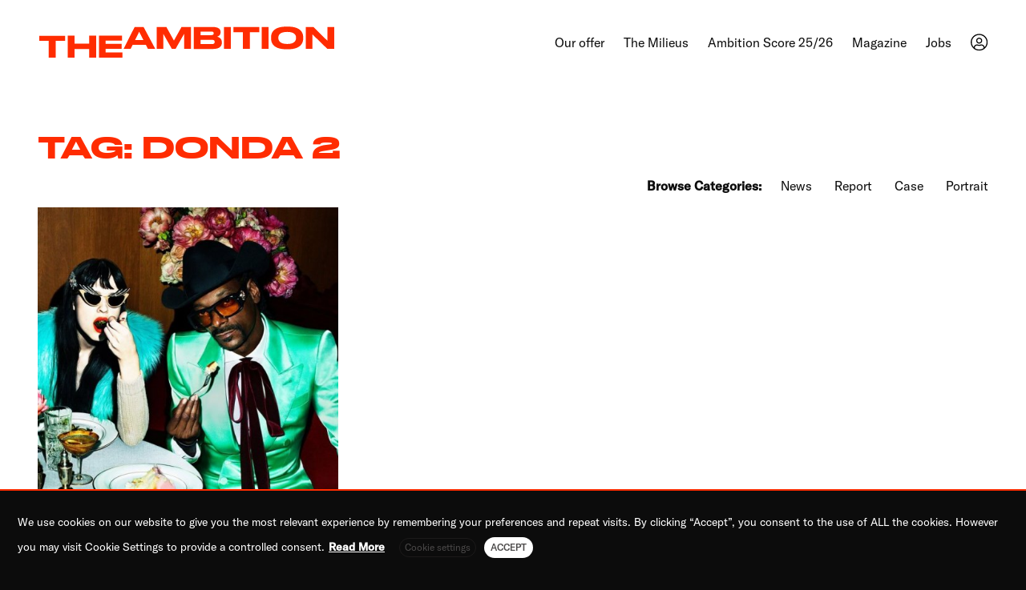

--- FILE ---
content_type: text/html; charset=UTF-8
request_url: https://the-ambition.com/tag/donda-2/
body_size: 12118
content:
<!doctype html><html lang=en-US><head><meta charset="UTF-8"><meta name="viewport" content="width=device-width, initial-scale=0.9"><meta name="mobile-web-app-capable" content="yes"><link rel=profile href=https://gmpg.org/xfn/11><meta name='robots' content='index, follow, max-image-preview:large, max-snippet:-1, max-video-preview:-1'><link rel=alternate hreflang=en href=https://the-ambition.com/tag/donda-2/ ><link rel=alternate hreflang=x-default href=https://the-ambition.com/tag/donda-2/ ><title>Donda 2 Archives - THE AMBITION</title><link rel=canonical href=https://the-ambition.com/tag/donda-2/ ><meta property="og:locale" content="en_US"><meta property="og:type" content="article"><meta property="og:title" content="Donda 2 Archives - THE AMBITION"><meta property="og:url" content="https://the-ambition.com/tag/donda-2/"><meta property="og:site_name" content="THE AMBITION"><meta name="twitter:card" content="summary_large_image"> <script type=application/ld+json class=yoast-schema-graph>{"@context":"https://schema.org","@graph":[{"@type":"CollectionPage","@id":"https://the-ambition.com/tag/donda-2/","url":"https://the-ambition.com/tag/donda-2/","name":"Donda 2 Archives - THE AMBITION","isPartOf":{"@id":"https://the-ambition.com/#website"},"primaryImageOfPage":{"@id":"https://the-ambition.com/tag/donda-2/#primaryimage"},"image":{"@id":"https://the-ambition.com/tag/donda-2/#primaryimage"},"thumbnailUrl":"https://the-ambition.com/wp-content/uploads/2022/02/snoop_dogg_gucci1-e1645633133431.jpg","breadcrumb":{"@id":"https://the-ambition.com/tag/donda-2/#breadcrumb"},"inLanguage":"en-US"},{"@type":"ImageObject","inLanguage":"en-US","@id":"https://the-ambition.com/tag/donda-2/#primaryimage","url":"https://the-ambition.com/wp-content/uploads/2022/02/snoop_dogg_gucci1-e1645633133431.jpg","contentUrl":"https://the-ambition.com/wp-content/uploads/2022/02/snoop_dogg_gucci1-e1645633133431.jpg","width":787,"height":934,"caption":"Courtesy of Gucci - Mert Alas &amp; Marcus Piggott"},{"@type":"BreadcrumbList","@id":"https://the-ambition.com/tag/donda-2/#breadcrumb","itemListElement":[{"@type":"ListItem","position":1,"name":"Home","item":"https://the-ambition.com/"},{"@type":"ListItem","position":2,"name":"Donda 2"}]},{"@type":"WebSite","@id":"https://the-ambition.com/#website","url":"https://the-ambition.com/","name":"THE AMBITION","description":"Germany&#039;s pioneering consulting company for hiphop culture","potentialAction":[{"@type":"SearchAction","target":{"@type":"EntryPoint","urlTemplate":"https://the-ambition.com/?s={search_term_string}"},"query-input":"required name=search_term_string"}],"inLanguage":"en-US"}]}</script> <link rel=alternate type=application/rss+xml title="THE AMBITION &raquo; Feed" href=https://the-ambition.com/feed/ ><link rel=alternate type=application/rss+xml title="THE AMBITION &raquo; Comments Feed" href=https://the-ambition.com/comments/feed/ ><link rel=alternate type=application/rss+xml title="THE AMBITION &raquo; Donda 2 Tag Feed" href=https://the-ambition.com/tag/donda-2/feed/ > <script>window._wpemojiSettings = {"baseUrl":"https:\/\/s.w.org\/images\/core\/emoji\/14.0.0\/72x72\/","ext":".png","svgUrl":"https:\/\/s.w.org\/images\/core\/emoji\/14.0.0\/svg\/","svgExt":".svg","source":{"concatemoji":"https:\/\/the-ambition.com\/wp-includes\/js\/wp-emoji-release.min.js?ver=d268fd11d09279d022af0c3ccd0baa98"}};
/*! This file is auto-generated */
!function(e,a,t){var n,r,o,i=a.createElement("canvas"),p=i.getContext&&i.getContext("2d");function s(e,t){p.clearRect(0,0,i.width,i.height),p.fillText(e,0,0);e=i.toDataURL();return p.clearRect(0,0,i.width,i.height),p.fillText(t,0,0),e===i.toDataURL()}function c(e){var t=a.createElement("script");t.src=e,t.defer=t.type="text/javascript",a.getElementsByTagName("head")[0].appendChild(t)}for(o=Array("flag","emoji"),t.supports={everything:!0,everythingExceptFlag:!0},r=0;r<o.length;r++)t.supports[o[r]]=function(e){if(p&&p.fillText)switch(p.textBaseline="top",p.font="600 32px Arial",e){case"flag":return s("\ud83c\udff3\ufe0f\u200d\u26a7\ufe0f","\ud83c\udff3\ufe0f\u200b\u26a7\ufe0f")?!1:!s("\ud83c\uddfa\ud83c\uddf3","\ud83c\uddfa\u200b\ud83c\uddf3")&&!s("\ud83c\udff4\udb40\udc67\udb40\udc62\udb40\udc65\udb40\udc6e\udb40\udc67\udb40\udc7f","\ud83c\udff4\u200b\udb40\udc67\u200b\udb40\udc62\u200b\udb40\udc65\u200b\udb40\udc6e\u200b\udb40\udc67\u200b\udb40\udc7f");case"emoji":return!s("\ud83e\udef1\ud83c\udffb\u200d\ud83e\udef2\ud83c\udfff","\ud83e\udef1\ud83c\udffb\u200b\ud83e\udef2\ud83c\udfff")}return!1}(o[r]),t.supports.everything=t.supports.everything&&t.supports[o[r]],"flag"!==o[r]&&(t.supports.everythingExceptFlag=t.supports.everythingExceptFlag&&t.supports[o[r]]);t.supports.everythingExceptFlag=t.supports.everythingExceptFlag&&!t.supports.flag,t.DOMReady=!1,t.readyCallback=function(){t.DOMReady=!0},t.supports.everything||(n=function(){t.readyCallback()},a.addEventListener?(a.addEventListener("DOMContentLoaded",n,!1),e.addEventListener("load",n,!1)):(e.attachEvent("onload",n),a.attachEvent("onreadystatechange",function(){"complete"===a.readyState&&t.readyCallback()})),(e=t.source||{}).concatemoji?c(e.concatemoji):e.wpemoji&&e.twemoji&&(c(e.twemoji),c(e.wpemoji)))}(window,document,window._wpemojiSettings);</script> <style>img.wp-smiley,
img.emoji {
	display: inline !important;
	border: none !important;
	box-shadow: none !important;
	height: 1em !important;
	width: 1em !important;
	margin: 0 0.07em !important;
	vertical-align: -0.1em !important;
	background: none !important;
	padding: 0 !important;
}</style><link rel=stylesheet href="https://the-ambition.com/?w3tc_minify=c4d09.css" media=all><style id=global-styles-inline-css>/*<![CDATA[*/body{--wp--preset--color--black: #000000;--wp--preset--color--cyan-bluish-gray: #abb8c3;--wp--preset--color--white: #ffffff;--wp--preset--color--pale-pink: #f78da7;--wp--preset--color--vivid-red: #cf2e2e;--wp--preset--color--luminous-vivid-orange: #ff6900;--wp--preset--color--luminous-vivid-amber: #fcb900;--wp--preset--color--light-green-cyan: #7bdcb5;--wp--preset--color--vivid-green-cyan: #00d084;--wp--preset--color--pale-cyan-blue: #8ed1fc;--wp--preset--color--vivid-cyan-blue: #0693e3;--wp--preset--color--vivid-purple: #9b51e0;--wp--preset--gradient--vivid-cyan-blue-to-vivid-purple: linear-gradient(135deg,rgba(6,147,227,1) 0%,rgb(155,81,224) 100%);--wp--preset--gradient--light-green-cyan-to-vivid-green-cyan: linear-gradient(135deg,rgb(122,220,180) 0%,rgb(0,208,130) 100%);--wp--preset--gradient--luminous-vivid-amber-to-luminous-vivid-orange: linear-gradient(135deg,rgba(252,185,0,1) 0%,rgba(255,105,0,1) 100%);--wp--preset--gradient--luminous-vivid-orange-to-vivid-red: linear-gradient(135deg,rgba(255,105,0,1) 0%,rgb(207,46,46) 100%);--wp--preset--gradient--very-light-gray-to-cyan-bluish-gray: linear-gradient(135deg,rgb(238,238,238) 0%,rgb(169,184,195) 100%);--wp--preset--gradient--cool-to-warm-spectrum: linear-gradient(135deg,rgb(74,234,220) 0%,rgb(151,120,209) 20%,rgb(207,42,186) 40%,rgb(238,44,130) 60%,rgb(251,105,98) 80%,rgb(254,248,76) 100%);--wp--preset--gradient--blush-light-purple: linear-gradient(135deg,rgb(255,206,236) 0%,rgb(152,150,240) 100%);--wp--preset--gradient--blush-bordeaux: linear-gradient(135deg,rgb(254,205,165) 0%,rgb(254,45,45) 50%,rgb(107,0,62) 100%);--wp--preset--gradient--luminous-dusk: linear-gradient(135deg,rgb(255,203,112) 0%,rgb(199,81,192) 50%,rgb(65,88,208) 100%);--wp--preset--gradient--pale-ocean: linear-gradient(135deg,rgb(255,245,203) 0%,rgb(182,227,212) 50%,rgb(51,167,181) 100%);--wp--preset--gradient--electric-grass: linear-gradient(135deg,rgb(202,248,128) 0%,rgb(113,206,126) 100%);--wp--preset--gradient--midnight: linear-gradient(135deg,rgb(2,3,129) 0%,rgb(40,116,252) 100%);--wp--preset--duotone--dark-grayscale: url('#wp-duotone-dark-grayscale');--wp--preset--duotone--grayscale: url('#wp-duotone-grayscale');--wp--preset--duotone--purple-yellow: url('#wp-duotone-purple-yellow');--wp--preset--duotone--blue-red: url('#wp-duotone-blue-red');--wp--preset--duotone--midnight: url('#wp-duotone-midnight');--wp--preset--duotone--magenta-yellow: url('#wp-duotone-magenta-yellow');--wp--preset--duotone--purple-green: url('#wp-duotone-purple-green');--wp--preset--duotone--blue-orange: url('#wp-duotone-blue-orange');--wp--preset--font-size--small: 13px;--wp--preset--font-size--medium: 20px;--wp--preset--font-size--large: 36px;--wp--preset--font-size--x-large: 42px;--wp--preset--spacing--20: 0.44rem;--wp--preset--spacing--30: 0.67rem;--wp--preset--spacing--40: 1rem;--wp--preset--spacing--50: 1.5rem;--wp--preset--spacing--60: 2.25rem;--wp--preset--spacing--70: 3.38rem;--wp--preset--spacing--80: 5.06rem;--wp--preset--shadow--natural: 6px 6px 9px rgba(0, 0, 0, 0.2);--wp--preset--shadow--deep: 12px 12px 50px rgba(0, 0, 0, 0.4);--wp--preset--shadow--sharp: 6px 6px 0px rgba(0, 0, 0, 0.2);--wp--preset--shadow--outlined: 6px 6px 0px -3px rgba(255, 255, 255, 1), 6px 6px rgba(0, 0, 0, 1);--wp--preset--shadow--crisp: 6px 6px 0px rgba(0, 0, 0, 1);}:where(.is-layout-flex){gap: 0.5em;}body .is-layout-flow > .alignleft{float: left;margin-inline-start: 0;margin-inline-end: 2em;}body .is-layout-flow > .alignright{float: right;margin-inline-start: 2em;margin-inline-end: 0;}body .is-layout-flow > .aligncenter{margin-left: auto !important;margin-right: auto !important;}body .is-layout-constrained > .alignleft{float: left;margin-inline-start: 0;margin-inline-end: 2em;}body .is-layout-constrained > .alignright{float: right;margin-inline-start: 2em;margin-inline-end: 0;}body .is-layout-constrained > .aligncenter{margin-left: auto !important;margin-right: auto !important;}body .is-layout-constrained > :where(:not(.alignleft):not(.alignright):not(.alignfull)){max-width: var(--wp--style--global--content-size);margin-left: auto !important;margin-right: auto !important;}body .is-layout-constrained > .alignwide{max-width: var(--wp--style--global--wide-size);}body .is-layout-flex{display: flex;}body .is-layout-flex{flex-wrap: wrap;align-items: center;}body .is-layout-flex > *{margin: 0;}:where(.wp-block-columns.is-layout-flex){gap: 2em;}.has-black-color{color: var(--wp--preset--color--black) !important;}.has-cyan-bluish-gray-color{color: var(--wp--preset--color--cyan-bluish-gray) !important;}.has-white-color{color: var(--wp--preset--color--white) !important;}.has-pale-pink-color{color: var(--wp--preset--color--pale-pink) !important;}.has-vivid-red-color{color: var(--wp--preset--color--vivid-red) !important;}.has-luminous-vivid-orange-color{color: var(--wp--preset--color--luminous-vivid-orange) !important;}.has-luminous-vivid-amber-color{color: var(--wp--preset--color--luminous-vivid-amber) !important;}.has-light-green-cyan-color{color: var(--wp--preset--color--light-green-cyan) !important;}.has-vivid-green-cyan-color{color: var(--wp--preset--color--vivid-green-cyan) !important;}.has-pale-cyan-blue-color{color: var(--wp--preset--color--pale-cyan-blue) !important;}.has-vivid-cyan-blue-color{color: var(--wp--preset--color--vivid-cyan-blue) !important;}.has-vivid-purple-color{color: var(--wp--preset--color--vivid-purple) !important;}.has-black-background-color{background-color: var(--wp--preset--color--black) !important;}.has-cyan-bluish-gray-background-color{background-color: var(--wp--preset--color--cyan-bluish-gray) !important;}.has-white-background-color{background-color: var(--wp--preset--color--white) !important;}.has-pale-pink-background-color{background-color: var(--wp--preset--color--pale-pink) !important;}.has-vivid-red-background-color{background-color: var(--wp--preset--color--vivid-red) !important;}.has-luminous-vivid-orange-background-color{background-color: var(--wp--preset--color--luminous-vivid-orange) !important;}.has-luminous-vivid-amber-background-color{background-color: var(--wp--preset--color--luminous-vivid-amber) !important;}.has-light-green-cyan-background-color{background-color: var(--wp--preset--color--light-green-cyan) !important;}.has-vivid-green-cyan-background-color{background-color: var(--wp--preset--color--vivid-green-cyan) !important;}.has-pale-cyan-blue-background-color{background-color: var(--wp--preset--color--pale-cyan-blue) !important;}.has-vivid-cyan-blue-background-color{background-color: var(--wp--preset--color--vivid-cyan-blue) !important;}.has-vivid-purple-background-color{background-color: var(--wp--preset--color--vivid-purple) !important;}.has-black-border-color{border-color: var(--wp--preset--color--black) !important;}.has-cyan-bluish-gray-border-color{border-color: var(--wp--preset--color--cyan-bluish-gray) !important;}.has-white-border-color{border-color: var(--wp--preset--color--white) !important;}.has-pale-pink-border-color{border-color: var(--wp--preset--color--pale-pink) !important;}.has-vivid-red-border-color{border-color: var(--wp--preset--color--vivid-red) !important;}.has-luminous-vivid-orange-border-color{border-color: var(--wp--preset--color--luminous-vivid-orange) !important;}.has-luminous-vivid-amber-border-color{border-color: var(--wp--preset--color--luminous-vivid-amber) !important;}.has-light-green-cyan-border-color{border-color: var(--wp--preset--color--light-green-cyan) !important;}.has-vivid-green-cyan-border-color{border-color: var(--wp--preset--color--vivid-green-cyan) !important;}.has-pale-cyan-blue-border-color{border-color: var(--wp--preset--color--pale-cyan-blue) !important;}.has-vivid-cyan-blue-border-color{border-color: var(--wp--preset--color--vivid-cyan-blue) !important;}.has-vivid-purple-border-color{border-color: var(--wp--preset--color--vivid-purple) !important;}.has-vivid-cyan-blue-to-vivid-purple-gradient-background{background: var(--wp--preset--gradient--vivid-cyan-blue-to-vivid-purple) !important;}.has-light-green-cyan-to-vivid-green-cyan-gradient-background{background: var(--wp--preset--gradient--light-green-cyan-to-vivid-green-cyan) !important;}.has-luminous-vivid-amber-to-luminous-vivid-orange-gradient-background{background: var(--wp--preset--gradient--luminous-vivid-amber-to-luminous-vivid-orange) !important;}.has-luminous-vivid-orange-to-vivid-red-gradient-background{background: var(--wp--preset--gradient--luminous-vivid-orange-to-vivid-red) !important;}.has-very-light-gray-to-cyan-bluish-gray-gradient-background{background: var(--wp--preset--gradient--very-light-gray-to-cyan-bluish-gray) !important;}.has-cool-to-warm-spectrum-gradient-background{background: var(--wp--preset--gradient--cool-to-warm-spectrum) !important;}.has-blush-light-purple-gradient-background{background: var(--wp--preset--gradient--blush-light-purple) !important;}.has-blush-bordeaux-gradient-background{background: var(--wp--preset--gradient--blush-bordeaux) !important;}.has-luminous-dusk-gradient-background{background: var(--wp--preset--gradient--luminous-dusk) !important;}.has-pale-ocean-gradient-background{background: var(--wp--preset--gradient--pale-ocean) !important;}.has-electric-grass-gradient-background{background: var(--wp--preset--gradient--electric-grass) !important;}.has-midnight-gradient-background{background: var(--wp--preset--gradient--midnight) !important;}.has-small-font-size{font-size: var(--wp--preset--font-size--small) !important;}.has-medium-font-size{font-size: var(--wp--preset--font-size--medium) !important;}.has-large-font-size{font-size: var(--wp--preset--font-size--large) !important;}.has-x-large-font-size{font-size: var(--wp--preset--font-size--x-large) !important;}
.wp-block-navigation a:where(:not(.wp-element-button)){color: inherit;}
:where(.wp-block-columns.is-layout-flex){gap: 2em;}
.wp-block-pullquote{font-size: 1.5em;line-height: 1.6;}/*]]>*/</style><link rel=stylesheet href="https://the-ambition.com/?w3tc_minify=b5620.css" media=all><style id=cookie-law-info-gdpr-inline-css>.cli-modal-content, .cli-tab-content { background-color: #ffffff; }.cli-privacy-content-text, .cli-modal .cli-modal-dialog, .cli-tab-container p, a.cli-privacy-readmore { color: #000000; }.cli-tab-header { background-color: #f2f2f2; }.cli-tab-header, .cli-tab-header a.cli-nav-link,span.cli-necessary-caption,.cli-switch .cli-slider:after { color: #000000; }.cli-switch .cli-slider:before { background-color: #ffffff; }.cli-switch input:checked + .cli-slider:before { background-color: #ffffff; }.cli-switch .cli-slider { background-color: #e3e1e8; }.cli-switch input:checked + .cli-slider { background-color: #28a745; }.cli-modal-close svg { fill: #000000; }.cli-tab-footer .wt-cli-privacy-accept-all-btn { background-color: #00acad; color: #ffffff}.cli-tab-footer .wt-cli-privacy-accept-btn { background-color: #00acad; color: #ffffff}.cli-tab-header a:before{ border-right: 1px solid #000000; border-bottom: 1px solid #000000; }</style><link rel=stylesheet href="https://the-ambition.com/?w3tc_minify=30dc3.css" media=all><link rel=stylesheet id=theambition-style-css href='https://the-ambition.com/wp-content/themes/theambition/style.css?ver=1.0.0' type=text/css media=all><link rel=stylesheet href="https://the-ambition.com/?w3tc_minify=15e7f.css" media=all> <script src="https://the-ambition.com/?w3tc_minify=818c0.js"></script> <script id=wpml-cookie-js-extra>var wpml_cookies = {"wp-wpml_current_language":{"value":"en","expires":1,"path":"\/"}};
var wpml_cookies = {"wp-wpml_current_language":{"value":"en","expires":1,"path":"\/"}};</script> <script src="https://the-ambition.com/?w3tc_minify=47ee7.js"></script> <script id=cookie-law-info-js-extra>var Cli_Data = {"nn_cookie_ids":[],"non_necessary_cookies":{"non-necessary":["test_cookie"]},"cookielist":{"necessary":{"id":10,"status":true,"priority":0,"title":"Necessary","strict":true,"default_state":false,"ccpa_optout":false,"loadonstart":false},"non-necessary":{"id":11,"status":true,"priority":0,"title":"Non Necessary","strict":false,"default_state":false,"ccpa_optout":false,"loadonstart":false}},"ajax_url":"https:\/\/the-ambition.com\/wp-admin\/admin-ajax.php","current_lang":"en","security":"9a13618b86","eu_countries":["GB"],"geoIP":"disabled","use_custom_geolocation_api":"","custom_geolocation_api":"https:\/\/geoip.cookieyes.com\/geoip\/checker\/result.php","consentVersion":"1","strictlyEnabled":["necessary","obligatoire"],"cookieDomain":"the-ambition.com","privacy_length":"250","ccpaEnabled":"","ccpaRegionBased":"","ccpaBarEnabled":"","ccpaType":"gdpr","triggerDomRefresh":"","secure_cookies":""};
var log_object = {"ajax_url":"https:\/\/the-ambition.com\/wp-admin\/admin-ajax.php"};</script> <script src="https://the-ambition.com/?w3tc_minify=b7cde.js"></script> <link rel=https://api.w.org/ href=https://the-ambition.com/wp-json/ ><link rel=alternate type=application/json href=https://the-ambition.com/wp-json/wp/v2/tags/749><meta name="generator" content="WPML ver:4.6.3 stt:1;"><style id=wp-custom-css>div.wpcf7 .screen-reader-response {
	position: absolute;
	overflow: hidden;
	clip: rect(1px, 1px, 1px, 1px);
	height: 1px;
	width: 1px;
	margin: 0;
	padding: 0;
	border: 0;
}</style><link rel=apple-touch-icon sizes=57x57 href=/apple-icon-57x57.png><link rel=apple-touch-icon sizes=60x60 href=/apple-icon-60x60.png><link rel=apple-touch-icon sizes=72x72 href=/apple-icon-72x72.png><link rel=apple-touch-icon sizes=76x76 href=/apple-icon-76x76.png><link rel=apple-touch-icon sizes=114x114 href=/apple-icon-114x114.png><link rel=apple-touch-icon sizes=120x120 href=/apple-icon-120x120.png><link rel=apple-touch-icon sizes=144x144 href=/apple-icon-144x144.png><link rel=apple-touch-icon sizes=152x152 href=/apple-icon-152x152.png><link rel=apple-touch-icon sizes=180x180 href=/apple-icon-180x180.png><link rel=icon type=image/png sizes=192x192  href=/android-icon-192x192.png><link rel=icon type=image/png sizes=32x32 href=/favicon-32x32.png><link rel=icon type=image/png sizes=96x96 href=/favicon-96x96.png><link rel=icon type=image/png sizes=16x16 href=/favicon-16x16.png><link rel=manifest href=/manifest.json><meta name="msapplication-TileColor" content="#0C0C0C"><meta name="msapplication-TileImage" content="/ms-icon-144x144.png"><meta name="theme-color" content="#0C0C0C">  <script async src="https://www.googletagmanager.com/gtag/js?id=G-M91L1N49C3"></script> <script>window.dataLayer = window.dataLayer || [];
  function gtag(){dataLayer.push(arguments);}
  gtag('js', new Date());

gtag('config', 'G-M91L1N49C3', { 'anonymize_ip': true });</script> </head><body data-rsssl=1 class="archive tag tag-donda-2 tag-749" ><div id=preloader><div class=lds-ring><div></div><div></div><div></div><div></div></div></div><svg xmlns=http://www.w3.org/2000/svg viewBox="0 0 0 0" width=0 height=0 focusable=false role=none style="visibility: hidden; position: absolute; left: -9999px; overflow: hidden;" ><defs><filter id=wp-duotone-dark-grayscale><feColorMatrix color-interpolation-filters="sRGB" type="matrix" values=" .299 .587 .114 0 0 .299 .587 .114 0 0 .299 .587 .114 0 0 .299 .587 .114 0 0 "/><feComponentTransfer color-interpolation-filters="sRGB" ><feFuncR type="table" tableValues="0 0.49803921568627"/><feFuncG type="table" tableValues="0 0.49803921568627"/><feFuncB type="table" tableValues="0 0.49803921568627"/><feFuncA type="table" tableValues="1 1"/></feComponentTransfer><feComposite in2="SourceGraphic" operator="in"/></filter></defs></svg><svg xmlns=http://www.w3.org/2000/svg viewBox="0 0 0 0" width=0 height=0 focusable=false role=none style="visibility: hidden; position: absolute; left: -9999px; overflow: hidden;" ><defs><filter id=wp-duotone-grayscale><feColorMatrix color-interpolation-filters="sRGB" type="matrix" values=" .299 .587 .114 0 0 .299 .587 .114 0 0 .299 .587 .114 0 0 .299 .587 .114 0 0 "/><feComponentTransfer color-interpolation-filters="sRGB" ><feFuncR type="table" tableValues="0 1"/><feFuncG type="table" tableValues="0 1"/><feFuncB type="table" tableValues="0 1"/><feFuncA type="table" tableValues="1 1"/></feComponentTransfer><feComposite in2="SourceGraphic" operator="in"/></filter></defs></svg><svg xmlns=http://www.w3.org/2000/svg viewBox="0 0 0 0" width=0 height=0 focusable=false role=none style="visibility: hidden; position: absolute; left: -9999px; overflow: hidden;" ><defs><filter id=wp-duotone-purple-yellow><feColorMatrix color-interpolation-filters="sRGB" type="matrix" values=" .299 .587 .114 0 0 .299 .587 .114 0 0 .299 .587 .114 0 0 .299 .587 .114 0 0 "/><feComponentTransfer color-interpolation-filters="sRGB" ><feFuncR type="table" tableValues="0.54901960784314 0.98823529411765"/><feFuncG type="table" tableValues="0 1"/><feFuncB type="table" tableValues="0.71764705882353 0.25490196078431"/><feFuncA type="table" tableValues="1 1"/></feComponentTransfer><feComposite in2="SourceGraphic" operator="in"/></filter></defs></svg><svg xmlns=http://www.w3.org/2000/svg viewBox="0 0 0 0" width=0 height=0 focusable=false role=none style="visibility: hidden; position: absolute; left: -9999px; overflow: hidden;" ><defs><filter id=wp-duotone-blue-red><feColorMatrix color-interpolation-filters="sRGB" type="matrix" values=" .299 .587 .114 0 0 .299 .587 .114 0 0 .299 .587 .114 0 0 .299 .587 .114 0 0 "/><feComponentTransfer color-interpolation-filters="sRGB" ><feFuncR type="table" tableValues="0 1"/><feFuncG type="table" tableValues="0 0.27843137254902"/><feFuncB type="table" tableValues="0.5921568627451 0.27843137254902"/><feFuncA type="table" tableValues="1 1"/></feComponentTransfer><feComposite in2="SourceGraphic" operator="in"/></filter></defs></svg><svg xmlns=http://www.w3.org/2000/svg viewBox="0 0 0 0" width=0 height=0 focusable=false role=none style="visibility: hidden; position: absolute; left: -9999px; overflow: hidden;" ><defs><filter id=wp-duotone-midnight><feColorMatrix color-interpolation-filters="sRGB" type="matrix" values=" .299 .587 .114 0 0 .299 .587 .114 0 0 .299 .587 .114 0 0 .299 .587 .114 0 0 "/><feComponentTransfer color-interpolation-filters="sRGB" ><feFuncR type="table" tableValues="0 0"/><feFuncG type="table" tableValues="0 0.64705882352941"/><feFuncB type="table" tableValues="0 1"/><feFuncA type="table" tableValues="1 1"/></feComponentTransfer><feComposite in2="SourceGraphic" operator="in"/></filter></defs></svg><svg xmlns=http://www.w3.org/2000/svg viewBox="0 0 0 0" width=0 height=0 focusable=false role=none style="visibility: hidden; position: absolute; left: -9999px; overflow: hidden;" ><defs><filter id=wp-duotone-magenta-yellow><feColorMatrix color-interpolation-filters="sRGB" type="matrix" values=" .299 .587 .114 0 0 .299 .587 .114 0 0 .299 .587 .114 0 0 .299 .587 .114 0 0 "/><feComponentTransfer color-interpolation-filters="sRGB" ><feFuncR type="table" tableValues="0.78039215686275 1"/><feFuncG type="table" tableValues="0 0.94901960784314"/><feFuncB type="table" tableValues="0.35294117647059 0.47058823529412"/><feFuncA type="table" tableValues="1 1"/></feComponentTransfer><feComposite in2="SourceGraphic" operator="in"/></filter></defs></svg><svg xmlns=http://www.w3.org/2000/svg viewBox="0 0 0 0" width=0 height=0 focusable=false role=none style="visibility: hidden; position: absolute; left: -9999px; overflow: hidden;" ><defs><filter id=wp-duotone-purple-green><feColorMatrix color-interpolation-filters="sRGB" type="matrix" values=" .299 .587 .114 0 0 .299 .587 .114 0 0 .299 .587 .114 0 0 .299 .587 .114 0 0 "/><feComponentTransfer color-interpolation-filters="sRGB" ><feFuncR type="table" tableValues="0.65098039215686 0.40392156862745"/><feFuncG type="table" tableValues="0 1"/><feFuncB type="table" tableValues="0.44705882352941 0.4"/><feFuncA type="table" tableValues="1 1"/></feComponentTransfer><feComposite in2="SourceGraphic" operator="in"/></filter></defs></svg><svg xmlns=http://www.w3.org/2000/svg viewBox="0 0 0 0" width=0 height=0 focusable=false role=none style="visibility: hidden; position: absolute; left: -9999px; overflow: hidden;" ><defs><filter id=wp-duotone-blue-orange><feColorMatrix color-interpolation-filters="sRGB" type="matrix" values=" .299 .587 .114 0 0 .299 .587 .114 0 0 .299 .587 .114 0 0 .299 .587 .114 0 0 "/><feComponentTransfer color-interpolation-filters="sRGB" ><feFuncR type="table" tableValues="0.098039215686275 1"/><feFuncG type="table" tableValues="0 0.66274509803922"/><feFuncB type="table" tableValues="0.84705882352941 0.41960784313725"/><feFuncA type="table" tableValues="1 1"/></feComponentTransfer><feComposite in2="SourceGraphic" operator="in"/></filter></defs></svg><header class="site-header sticky-top  bgcolor-white" data-aos=fade data-aos-duration=300 data-aos-once=true data-aos-mirror=false><div class=" header-bg"><div class=container><div class="row justify-content-center no-gutters "><div id=masthead class="col-12 masthead-container"><nav class="navbar navbar-expand-lg navbar-light"><div class=navbar-brand href=# data-aos=fade-right data-aos-duration=300 data-aos-once=true data-aos-delay=300><p class=site-title><a href=https://the-ambition.com/ rel=home>THE AMBITION</a></p></div> <button class="navbar-toggler hidden-xs-down collapsed" type=button data-toggle=collapse data-target=#navbarSupportedContent aria-controls=navbarSupportedContent aria-expanded=false aria-label="Toggle navigation"> <span class="icon-bar top-bar"></span> <span class="icon-bar middle-bar"></span> <span class="icon-bar bottom-bar"></span> </button><div class="collapse navbar-collapse" id=navbarSupportedContent data-aos=fade-left data-aos-duration=300 data-aos-once=true data-aos-delay=300><ul id=menu-main-menu class="navbar-nav mr-auto justify-content-end"><li id=menu-item-15726 class="menu-item menu-item-type-post_type menu-item-object-page menu-item-15726"><a href=https://the-ambition.com/our-offer/ >Our offer</a></li> <li id=menu-item-18239 class="menu-item menu-item-type-post_type menu-item-object-page menu-item-18239"><a href=https://the-ambition.com/the-milieus/ >The Milieus</a></li> <li id=menu-item-12783 class="menu-item menu-item-type-custom menu-item-object-custom menu-item-12783"><a href=https://the-ambition.com/magazine/ambition-score-2025/ >Ambition Score 25/26</a></li> <li id=menu-item-1387 class="menu-item menu-item-type-post_type menu-item-object-page menu-item-1387"><a href=https://the-ambition.com/magazine/ >Magazine</a></li> <li id=menu-item-17229 class="menu-item menu-item-type-post_type menu-item-object-page menu-item-17229"><a href=https://the-ambition.com/jobs/ >Jobs</a></li> <li id=menu-item-1659 class="account-icn menu-item menu-item-type-post_type menu-item-object-page menu-item-1659"><a href=https://the-ambition.com/membership/ >Membership</a></li></ul></div></nav></div></div></div></div><div class=progress-header id=progressheader><div class=progress-container><div class=progress-bar id=AMBarHeader></div></div></div></header><div id=body-wrapper><div id=page class=site><section class=sc_white  ><section class="amb post-loop"><div class=container><div class=row><div class="col-content col-12" data-aos=fade-in data-aos-duration=600 data-aos-delay=300><h1 class="h1-headline">Tag: <span>Donda 2</span></h1><ul id=menu-categories class><li class=magazine-label>Browse Categories:</li><li id=menu-item-1484 class="menu-item menu-item-type-taxonomy menu-item-object-category menu-item-1484"><a href=https://the-ambition.com/category/case/ >News</a></li> <li id=menu-item-1485 class="menu-item menu-item-type-taxonomy menu-item-object-category menu-item-1485"><a href=https://the-ambition.com/category/report/ >Report</a></li> <li id=menu-item-1488 class="menu-item menu-item-type-taxonomy menu-item-object-category menu-item-1488"><a href=https://the-ambition.com/category/case/ >Case</a></li> <li id=menu-item-1489 class="menu-item menu-item-type-taxonomy menu-item-object-category menu-item-1489"><a href=https://the-ambition.com/category/report/ >Portrait</a></li></ul></div></div><div class=row><div class="col-10 offset-1 col-md-6 offset-md-0 col-lg-4 loop-post"><a href=https://the-ambition.com/magazine/snoop-dogg-kanye-west-daily-paper-gucci/ ><img src=https://the-ambition.com/wp-content/uploads/2022/02/snoop_dogg_gucci1-e1645633133431-480x600.jpg class="img-fluid post-thumbnail"></a><div class="row no-gutters"><h3 class="h4-headline"><a href=https://the-ambition.com/magazine/snoop-dogg-kanye-west-daily-paper-gucci/ >Snoop Dogg, Kanye West, Daily Paper &amp; more – This is what you missed last week</a></h3><div class="overflow excerpt"><a href=https://the-ambition.com/magazine/snoop-dogg-kanye-west-daily-paper-gucci/ >Snoop Dogg has become a high fashion model and Kanye West is once again trying to shake up the music industry</a></div> <a href=https://the-ambition.com/magazine/snoop-dogg-kanye-west-daily-paper-gucci/ class=read-more>Read</a></div></div></div><div class="row posts_navigation"><div class=col-12></div></div></div></section></section><footer id=colophon class="site-footer sc_black alt_color"><div class=container><section class="amb footer-container "><div class=row><div class="col-12 col-md-6"><ul id=menu-footer-left class=menu-footer-left><li id=menu-item-569 class="menu-item menu-item-type-custom menu-item-object-custom menu-item-569"><a href=/ >©2023 THE AMBITION</a></li> <li id=menu-item-17226 class="menu-item menu-item-type-post_type menu-item-object-page menu-item-17226"><a href=https://the-ambition.com/contact/ >Contact</a></li> <li id=menu-item-17225 class="menu-item menu-item-type-post_type menu-item-object-page menu-item-17225"><a href=https://the-ambition.com/jobs/ >Jobs</a></li> <li id=menu-item-4517 class="menu-item menu-item-type-post_type menu-item-object-page menu-item-4517"><a href=https://the-ambition.com/imprint/ >Imprint</a></li></ul></div><div class="col-12 col-md-6"><ul id=menu-footer-right class=menu-footer-right><li id=menu-item-1780 class="menu-item menu-item-type-post_type menu-item-object-page menu-item-1780"><a href=https://the-ambition.com/membership/ >Membership</a></li> <li id=menu-item-1779 class="menu-item menu-item-type-post_type menu-item-object-page menu-item-1779"><a href=https://the-ambition.com/terms-of-service/ >Terms of Service</a></li> <li id=menu-item-1781 class="menu-item menu-item-type-post_type menu-item-object-page menu-item-privacy-policy menu-item-1781"><a rel=privacy-policy href=https://the-ambition.com/privacy-policy/ >Privacy Policy</a></li></ul></div></div></section></div></footer></div></div> <script>document.addEventListener( 'wpcf7mailsent', function( event ) {
							
							if ( 13843 == event.detail.contactFormId ){
								jQuery('body').append('<a id=cf7fd-attachment-link138431 href=https://the-ambition.com/ambitionfive_fashion22_theambition.pdf download=ambitionfive_fashion22_theambition.pdf></a>');
								jQuery('#cf7fd-attachment-link138431')[0].click();

								setTimeout(function(){
									jQuery('#cf7fd-attachment-link138431').remove();
								},2000);
							}


						}, false );
					


			

				
						document.addEventListener( 'wpcf7mailsent', function( event ) {
							
							if ( 15728 == event.detail.contactFormId ){
								jQuery('body').append('<a id=cf7fd-attachment-link157282 href=https://bit.ly/AmbitionScore2022 download=ambitionscore22></a>');
								jQuery('#cf7fd-attachment-link157282')[0].click();

								setTimeout(function(){
									jQuery('#cf7fd-attachment-link157282').remove();
								},2000);
							}


						}, false );
					


			

				
						document.addEventListener( 'wpcf7mailsent', function( event ) {
							
							if ( 17785 == event.detail.contactFormId ){
								jQuery('body').append('<a id=cf7fd-attachment-link177853 href=https://the-ambition.com/AMBITION-FIVE-AWARD-Fashion-2023.pdf download=AMBITION-FIVE-AWARD-Fashion-2023.pdf></a>');
								jQuery('#cf7fd-attachment-link177853')[0].click();

								setTimeout(function(){
									jQuery('#cf7fd-attachment-link177853').remove();
								},2000);
							}


						}, false );
					


			

				
						document.addEventListener( 'wpcf7mailsent', function( event ) {
							
							if ( 18742 == event.detail.contactFormId ){
								jQuery('body').append('<a id=cf7fd-attachment-link187424 href=https://the-ambition.com/hiphop_in_japan-a_whitepaper_by_THE_A_x_sabukaru.pdf download=hiphop_in_japan-a_whitepaper_by_THE_A_x_sabukaru.pdf></a>');
								jQuery('#cf7fd-attachment-link187424')[0].click();

								setTimeout(function(){
									jQuery('#cf7fd-attachment-link187424').remove();
								},2000);
							}


						}, false );
					


			

				
						document.addEventListener( 'wpcf7mailsent', function( event ) {
							
							if ( 18828 == event.detail.contactFormId ){
								jQuery('body').append('<a id=cf7fd-attachment-link188285 href=https://the-ambition.com//AMBITION-SCORE-25-26.pdf download=AMBITION-SCORE-25-26.pdf></a>');
								jQuery('#cf7fd-attachment-link188285')[0].click();

								setTimeout(function(){
									jQuery('#cf7fd-attachment-link188285').remove();
								},2000);
							}


						}, false );</script> <script>document.addEventListener( 'wpcf7mailsent', function( event ) {
				if ( 0 == event.detail.contactFormId ){
					jQuery('body').append('<a id=cf7fd-attachment-link href download></a>');
					jQuery('#cf7fd-attachment-link')[0].click();

					setTimeout(function(){
						jQuery('#cf7fd-attachment-link').remove();
					},2000);
				}


			}, false );</script> <div class=wt-cli-cookie-bar-container data-nosnippet=true><div id=cookie-law-info-bar role=dialog aria-live=polite aria-label=cookieconsent aria-describedby=wt-cli-cookie-banner data-cli-geo-loc=0 style="background:#000; padding:22px; box-sizing:border-box; font-weight:600; line-height:30px; float:left; border:solid 0px #fff; text-align:left; font-size:14px; letter-spacing:normal;" class=wt-cli-cookie-bar><div class=cli-wrapper><span id=wt-cli-cookie-banner>We use cookies on our website to give you the most relevant experience by remembering your preferences and repeat visits. By clicking “Accept”, you consent to the use of ALL the cookies. However you may visit Cookie Settings to provide a controlled consent.<a id=wt-cli-policy-link tabindex=0 href=https://the-ambition.com/privacy-policy/  style="display:inline-block; background:none; border-radius:0px; text-align:left; font-size:14px; padding:5px 8px; padding-left:5px; margin-left:0px; line-height:16px; border:solid 0px #fff; text-decoration:underline; font-weight:600;" target=_blank  class="wt-cli-element wt-cli-element cli-plugin-main-link"  >Read More</a><a id=wt-cli-settings-btn tabindex=0 role=button style="display:inline-block; background:none; border-radius:14px; text-align:center; font-size:12px; padding:3px 6px; margin-left:10px; line-height:16px; border:solid 1px #1c1a1a;" class="wt-cli-element cli_settings_button"  >Cookie settings</a><a id=wt-cli-accept-btn tabindex=0 role=button style="display:inline-block; background:#fff; border-radius:14px; text-align:center; font-size:12px; padding:5px 8px; margin-left:10px; line-height:16px; border:solid 0px #fff;" data-cli_action=accept  class="wt-cli-element medium cli-plugin-button cli-plugin-main-button cookie_action_close_header cli_action_button" >ACCEPT</a></span></div></div><div tabindex=0 id=cookie-law-info-again style=display:none;><span id=cookie_hdr_showagain>Privacy & Cookies Policy</span></div><div class=cli-modal id=cliSettingsPopup role=dialog aria-labelledby=wt-cli-privacy-title tabindex=-1 aria-hidden=true><div class=cli-modal-dialog role=document><div class="cli-modal-content cli-bar-popup"> <button aria-label=Close type=button class=cli-modal-close id=cliModalClose> <svg class viewBox="0 0 24 24"><path d="M19 6.41l-1.41-1.41-5.59 5.59-5.59-5.59-1.41 1.41 5.59 5.59-5.59 5.59 1.41 1.41 5.59-5.59 5.59 5.59 1.41-1.41-5.59-5.59z"></path><path d="M0 0h24v24h-24z" fill=none></path></svg> <span class=wt-cli-sr-only>Close</span> </button><div class=cli-modal-body><div class="wt-cli-element cli-container-fluid cli-tab-container"><div class=cli-row><div class="cli-col-12 cli-align-items-stretch cli-px-0"><div class=cli-privacy-overview><h4 id='wt-cli-privacy-title'>Privacy Overview</h4><div class=cli-privacy-content><div class=cli-privacy-content-text>This website uses cookies to improve your experience while you navigate through the website. Out of these cookies, the cookies that are categorized as necessary are stored on your browser as they are essential for the working of basic functionalities of the website. We also use third-party cookies that help us analyze and understand how you use this website. These cookies will be stored in your browser only with your consent. You also have the option to opt-out of these cookies. But opting out of some of these cookies may have an effect on your browsing experience.</div></div> <a id=wt-cli-privacy-readmore  tabindex=0 role=button class=cli-privacy-readmore data-readmore-text="Show more" data-readless-text="Show less"></a></div></div><div class="cli-col-12 cli-align-items-stretch cli-px-0 cli-tab-section-container" role=tablist><div class=cli-tab-section><div class=cli-tab-header> <a id=wt-cli-tab-link-necessary tabindex=0 role=tab aria-expanded=false aria-describedby=wt-cli-tab-necessary aria-controls=wt-cli-tab-necessary class="cli-nav-link cli-settings-mobile" data-target=necessary data-toggle=cli-toggle-tab> Necessary </a><div class=wt-cli-necessary-checkbox> <input type=checkbox class=cli-user-preference-checkbox id=wt-cli-checkbox-necessary aria-label=Necessary data-id=checkbox-necessary checked=checked> <label class=form-check-label for=wt-cli-checkbox-necessary> Necessary </label></div> <span class=cli-necessary-caption> Always Enabled </span></div><div class=cli-tab-content><div id=wt-cli-tab-necessary tabindex=0 role=tabpanel aria-labelledby=wt-cli-tab-link-necessary class="cli-tab-pane cli-fade" data-id=necessary><div class=wt-cli-cookie-description>Necessary cookies are absolutely essential for the website to function properly. This category only includes cookies that ensures basic functionalities and security features of the website. These cookies do not store any personal information.</div></div></div></div><div class=cli-tab-section><div class=cli-tab-header> <a id=wt-cli-tab-link-non-necessary tabindex=0 role=tab aria-expanded=false aria-describedby=wt-cli-tab-non-necessary aria-controls=wt-cli-tab-non-necessary class="cli-nav-link cli-settings-mobile" data-target=non-necessary data-toggle=cli-toggle-tab> Non Necessary </a><div class=cli-switch> <input type=checkbox class=cli-user-preference-checkbox  id=wt-cli-checkbox-non-necessary aria-label=non-necessary data-id=checkbox-non-necessary role=switch aria-controls=wt-cli-tab-link-non-necessary aria-labelledby=wt-cli-tab-link-non-necessary> <label for=wt-cli-checkbox-non-necessary class=cli-slider data-cli-enable=Enabled data-cli-disable=Disabled><span class=wt-cli-sr-only>non-necessary</span></label></div></div><div class=cli-tab-content><div id=wt-cli-tab-non-necessary tabindex=0 role=tabpanel aria-labelledby=wt-cli-tab-link-non-necessary class="cli-tab-pane cli-fade" data-id=non-necessary><div class=wt-cli-cookie-description>Any cookies that may not be particularly necessary for the website to function and is used specifically to collect user personal data via analytics, ads, other embedded contents are termed as non-necessary cookies. It is mandatory to procure user consent prior to running these cookies on your website.</div></div></div></div></div></div></div></div><div class=cli-modal-footer><div class="wt-cli-element cli-container-fluid cli-tab-container"><div class=cli-row><div class="cli-col-12 cli-align-items-stretch cli-px-0"><div class="cli-tab-footer wt-cli-privacy-overview-actions"> <a id=wt-cli-privacy-save-btn role=button tabindex=0 data-cli-action=accept class="wt-cli-privacy-btn cli_setting_save_button wt-cli-privacy-accept-btn cli-btn">Save & Accept</a></div><div class=wt-cli-ckyes-footer-section><div class=wt-cli-ckyes-brand-logo>Powered by <a target=_blank href=https://www.cookieyes.com/ ><img src=https://the-ambition.com/wp-content/plugins/webtoffee-gdpr-cookie-consent/public/images/logo-cookieyes.svg alt="CookieYes Logo"></a></div></div></div></div></div></div></div></div></div><div class="cli-modal-backdrop cli-fade cli-settings-overlay"></div><div class="cli-modal-backdrop cli-fade cli-popupbar-overlay"></div></div> <script>cli_cookiebar_settings='{"animate_speed_hide":"500","animate_speed_show":"500","background":"rgb(0, 0, 0)","border":"#b1a6a6c2","border_on":false,"button_1_button_colour":"rgb(255, 255, 255)","button_1_button_hover":"rgb(255, 255, 255)","button_1_link_colour":"#4b4949","button_1_as_button":true,"button_1_new_win":false,"button_2_button_colour":"rgba(0, 0, 0, 0)","button_2_button_hover":"rgba(0, 0, 0, 0)","button_2_link_colour":"#fff","button_2_as_button":false,"button_2_hidebar":false,"button_2_nofollow":false,"button_3_button_colour":"rgb(28, 26, 26)","button_3_button_hover":"rgb(28, 26, 26)","button_3_link_colour":"#4b4949","button_3_as_button":true,"button_3_new_win":false,"button_4_button_colour":"rgba(0, 0, 0, 0)","button_4_button_hover":"rgba(0, 0, 0, 0)","button_4_link_colour":"#4b4949","button_4_as_button":false,"button_7_button_colour":"#61a229","button_7_button_hover":"#4e8221","button_7_link_colour":"#fff","button_7_as_button":true,"button_7_new_win":false,"font_family":"inherit","header_fix":false,"notify_animate_hide":true,"notify_animate_show":false,"notify_div_id":"#cookie-law-info-bar","notify_position_horizontal":"right","notify_position_vertical":"bottom","scroll_close":false,"scroll_close_reload":false,"accept_close_reload":false,"reject_close_reload":false,"showagain_tab":false,"showagain_background":"#fff","showagain_border":"#000","showagain_div_id":"#cookie-law-info-again","showagain_x_position":"100px","text":"#fff","show_once_yn":false,"show_once":"10000","logging_on":false,"as_popup":false,"popup_overlay":true,"bar_heading_text":"","cookie_bar_as":"banner","cookie_setting_popup":true,"accept_all":true,"js_script_blocker":false,"popup_showagain_position":"bottom-right","widget_position":"left","button_1_style":[["display","inline-block"],["background","#fff"],["border-radius","14px"],["text-align","center"],["font-size","12px"],["padding","5px 8px"],["margin-left","10px"],["line-height","16px"],["border","solid 0px #fff"]],"button_2_style":[["display","inline-block"],["background","none"],["border-radius","0px"],["text-align","left"],["font-size","14px"],["padding","5px 8px"],["padding-left","5px"],["margin-left","0px"],["line-height","16px"],["border","solid 0px #fff"],["text-decoration","underline"],["font-weight","600"]],"button_3_style":[["display","inline-block"],["background","#1c1a1a"],["border-radius","14px"],["text-align","center"],["font-size","12px"],["padding","5px 8px"],["margin-left","10px"],["line-height","16px"],["border","solid 0px #fff"]],"button_4_style":[["display","inline-block"],["background","none"],["border-radius","14px"],["text-align","center"],["font-size","12px"],["padding","3px 6px"],["margin-left","10px"],["line-height","16px"],["border","solid 1px #1c1a1a"]],"button_5_style":{"0":["display","inline-block"],"1":["background","none"],"2":["border-radius","20px"],"3":["border","solid 1px #fff"],"4":["color","#fff"],"5":["text-align","center"],"6":["font-size","12px"],"7":["width","22px"],"8":["height","22px"],"9":["line-height","22px"],"10":["margin-right","-15px"],"11":["margin-top","-15px"],"12":["float","right"],"13":["cursor","pointer"],"14":["background-color","rgba(0, 0, 0, 0)"],"16":["background-color","rgba(0, 0, 0, 0)"]},"button_7_style":[["margin","5px 5px 5px 30px"],["border-radius","0"],["padding","8px 25px 8px 25px"]],"accept_close_page_navigation":false}';</script> <script src="https://the-ambition.com/?w3tc_minify=1f540.js"></script> <script id=contact-form-7-js-extra>var wpcf7 = {"api":{"root":"https:\/\/the-ambition.com\/wp-json\/","namespace":"contact-form-7\/v1"},"cached":"1"};</script> <script src="https://the-ambition.com/?w3tc_minify=b68ea.js"></script> <script id=wpcf7-redirect-script-js-extra>var wpcf7r = {"ajax_url":"https:\/\/the-ambition.com\/wp-admin\/admin-ajax.php"};</script> <script src="https://the-ambition.com/?w3tc_minify=a3593.js"></script> <script>window.addEventListener("load", function(event) {
jQuery(".cfx_form_main,.wpcf7-form,.wpforms-form,.gform_wrapper form").each(function(){
var form=jQuery(this); 
var screen_width=""; var screen_height="";
 if(screen_width == ""){
 if(screen){
   screen_width=screen.width;  
 }else{
     screen_width=jQuery(window).width();
 }    }  
  if(screen_height == ""){
 if(screen){
   screen_height=screen.height;  
 }else{
     screen_height=jQuery(window).height();
 }    }
form.append('<input type=hidden name=vx_width value="'+screen_width+'">');
form.append('<input type=hidden name=vx_height value="'+screen_height+'">');
form.append('<input type=hidden name=vx_url value="'+window.location.href+'">');  
}); 

});</script> </div></body></html>

--- FILE ---
content_type: text/css
request_url: https://the-ambition.com/wp-content/themes/theambition/style.css?ver=1.0.0
body_size: 110039
content:
@charset "UTF-8";@import url(jquery.fancybox.css);@import url(aos.css);@keyframes progress-bar-stripes{0%{background-position:1rem 0}to{background-position:0 0}}@keyframes spinner-border{to{transform:rotate(360deg)}}@keyframes spinner-grow{0%{transform:scale(0)}50%{opacity:1}}@keyframes lds-ring{0%{transform:rotate(0deg)}to{transform:rotate(360deg)}}@-webkit-keyframes stroke-spacing{0%{stroke-dasharray:0 200}45%{stroke-dashoffset:0;stroke-dasharray:200 200}90%,to{stroke-dashoffset:-200;stroke-dasharray:200 200}}@keyframes stroke-spacing{0%{stroke-dasharray:0 200}45%{stroke-dashoffset:0;stroke-dasharray:200 200}90%,to{stroke-dashoffset:-200;stroke-dasharray:200 200}}@-webkit-keyframes stroke-color{0%,24%,25%,49%,50%,74%,75%,99%{stroke:#ff2c01}}@keyframes stroke-color{0%,24%,25%,49%,50%,74%,75%,99%{stroke:#ff2c01}}@keyframes bounce{0%,50%,to{transform:translateY(0)}30%{transform:translateY(1rem)}}@keyframes scroll{0%{transform:translateX(0)}to{transform:translateX(calc(-100% - var(--gap)))}}@keyframes scroll-abs{0%{transform:translateX(calc(100% + var(--gap)))}to{transform:translateX(0)}}@font-face{font-family:"Druk Wide";src:url(assets/fonts/DrukWide-Medium-Web.woff2)format("woff2"),url(assets/fonts/DrukWide-Medium-Web.woff)format("woff");font-weight:500;font-style:normal;font-display:swap}@font-face{font-family:"GT America";src:url(assets/fonts/GT-America-Standard-Regular.woff2)format("woff2"),url(assets/fonts/GT-America-Standard-Regular.woff)format("woff");font-weight:400;font-style:normal;font-display:swap}@font-face{font-family:"GT America";src:url(assets/fonts/GT-America-Standard-Medium.woff2)format("woff2"),url(assets/fonts/GT-America-Standard-Medium.woff)format("woff");font-weight:500;font-style:normal;font-display:swap}.h0-headline{font-family:"Druk Wide","Segoe UI",Roboto,Arial,"Noto Sans",sans-serif,"Apple Color Emoji","Segoe UI Emoji","Segoe UI Symbol","Noto Color Emoji";font-style:normal;text-align:left;font-size:8rem;font-weight:700;text-transform:uppercase;line-height:8rem;margin-bottom:3rem}@media (max-width:1191.98px){.h0-headline{font-size:6.6666666667rem;line-height:5.3333333333rem}}@media (max-width:767.98px){.h0-headline{font-size:8rem;line-height:8rem}}#nav-pills-sticky .template-block-contact .dc-list-headline,#nav-pills-sticky .text-large-background .dc-list-headline,.bigbigheadline .pre-headline,.h1-headline,.pill-content-wwd .template-block-contact .dc-list-headline,.pill-content-wwd .text-large-background .dc-list-headline,.template-block-contact #nav-pills-sticky .dc-list-headline,.template-block-contact .pill-content-wwd .dc-list-headline,.template-block-contact p,.text-large-background #nav-pills-sticky .dc-list-headline,.text-large-background .pill-content-wwd .dc-list-headline,.text-large-background p{font-family:"Druk Wide","Segoe UI",Roboto,Arial,"Noto Sans",sans-serif,"Apple Color Emoji","Segoe UI Emoji","Segoe UI Symbol","Noto Color Emoji";font-size:2.3rem;font-weight:300;text-transform:uppercase;line-height:2.76rem}.counter-style,.logobar.logobar-logosbw .marquee__content>*,h1,h2,h3{font-family:"Druk Wide","Segoe UI",Roboto,Arial,"Noto Sans",sans-serif,"Apple Color Emoji","Segoe UI Emoji","Segoe UI Symbol","Noto Color Emoji";text-transform:uppercase}.counter-style{font-weight:300}.logobar.logobar-logosbw .marquee__content>*,h1,h2,h3{line-height:2.76rem}@media (max-width:1191.98px){#nav-pills-sticky .template-block-contact .dc-list-headline,#nav-pills-sticky .text-large-background .dc-list-headline,.bigbigheadline .pre-headline,.counter-style,.h1-headline,.logobar.logobar-logosbw .marquee__content>*,.pill-content-wwd .template-block-contact .dc-list-headline,.pill-content-wwd .text-large-background .dc-list-headline,.template-block-contact #nav-pills-sticky .dc-list-headline,.template-block-contact .pill-content-wwd .dc-list-headline,.template-block-contact p,.text-large-background #nav-pills-sticky .dc-list-headline,.text-large-background .pill-content-wwd .dc-list-headline,.text-large-background p,h1,h2,h3{font-size:2.07rem;line-height:2.3rem}}@media (max-width:767.98px){#nav-pills-sticky .template-block-contact .dc-list-headline,#nav-pills-sticky .text-large-background .dc-list-headline,.bigbigheadline .pre-headline,.counter-style,.h1-headline,.logobar.logobar-logosbw .marquee__content>*,.pill-content-wwd .template-block-contact .dc-list-headline,.pill-content-wwd .text-large-background .dc-list-headline,.template-block-contact #nav-pills-sticky .dc-list-headline,.template-block-contact .pill-content-wwd .dc-list-headline,.template-block-contact p,.text-large-background #nav-pills-sticky .dc-list-headline,.text-large-background .pill-content-wwd .dc-list-headline,.text-large-background p,h1,h2,h3{font-size:1.38rem;line-height:1.495rem}}.h2-headline{font-family:"Druk Wide","Segoe UI",Roboto,Arial,"Noto Sans",sans-serif,"Apple Color Emoji","Segoe UI Emoji","Segoe UI Symbol","Noto Color Emoji";font-size:2.3rem;font-weight:700;text-transform:uppercase;line-height:2.76rem}@media (max-width:1191.98px){.h2-headline{font-size:2.5555555556rem;line-height:2.3rem}}@media (max-width:767.98px){.h2-headline{font-size:3.8333333333rem;line-height:3.5384615385rem}}.h3-headline,.posts-navigation .nav-links{font-family:"Druk Wide","Segoe UI",Roboto,Arial,"Noto Sans",sans-serif,"Apple Color Emoji","Segoe UI Emoji","Segoe UI Symbol","Noto Color Emoji";font-size:1.8rem;font-weight:400;line-height:2.16rem}@media (max-width:1191.98px){.h3-headline,.posts-navigation .nav-links{font-size:1.3846153846rem;line-height:1.6363636364rem}}.h4-headline,.mepr-price-box .mepr-price-box-title{font-size:1.4rem;font-weight:700}.h4-headline,.mepr-price-box .mepr-price-box-title,h4,h5,h6{font-family:"Druk Wide","Segoe UI",Roboto,Arial,"Noto Sans",sans-serif,"Apple Color Emoji","Segoe UI Emoji","Segoe UI Symbol","Noto Color Emoji";line-height:1.8rem;text-transform:uppercase}@media (max-width:1191.98px){.h4-headline,.mepr-price-box .mepr-price-box-title,h4,h5,h6{font-size:1.4rem}}@media (max-width:767.98px){.h4-headline,.mepr-price-box .mepr-price-box-title,h4,h5,h6{font-size:1rem;line-height:1.3rem}}.pre-headline,.style-pre-medium,.subline,.tagline{font-family:"GT America","Segoe UI",Roboto,Arial,"Noto Sans",sans-serif,"Apple Color Emoji","Segoe UI Emoji","Segoe UI Symbol","Noto Color Emoji";font-size:1.1rem;font-weight:400;line-height:1.8rem;text-transform:uppercase}@media (max-width:1191.98px){.pre-headline,.style-pre-medium,.subline,.tagline{font-size:1.1rem;line-height:1.2rem}}@media (max-width:767.98px){.pre-headline,.style-pre-medium,.subline,.tagline{font-size:1rem;line-height:1.2rem}}#nav-pills-sticky .pills-tabs .pill-wrapper .pill-wwd,.a-nav-pills,.pill-content-wwd .pills-tabs .pill-wrapper .pill-wwd{font-family:"Druk Wide","Segoe UI",Roboto,Arial,"Noto Sans",sans-serif,"Apple Color Emoji","Segoe UI Emoji","Segoe UI Symbol","Noto Color Emoji";font-size:.9rem;line-height:.98rem;font-weight:700;letter-spacing:2px;text-transform:uppercase}@media (max-width:1279.98px){#nav-pills-sticky .pills-tabs .pill-wrapper .pill-wwd,.a-nav-pills,.pill-content-wwd .pills-tabs .pill-wrapper .pill-wwd{font-size:.8rem;line-height:.84rem}}@media (max-width:767.98px){#nav-pills-sticky .pills-tabs .pill-wrapper .pill-wwd,.a-nav-pills,.pill-content-wwd .pills-tabs .pill-wrapper .pill-wwd{font-size:.65rem;line-height:.7rem}}p{font-weight:300}#nav-pills-sticky .dc-list-headline,.pill-content-wwd .dc-list-headline,p{line-height:1.4}#nav-pills-sticky .dc-list-headline a,.pill-content-wwd .dc-list-headline a,p a{font-weight:400;text-decoration:underline}#nav-pills-sticky .dc-list-headline strong,.pill-content-wwd .dc-list-headline strong,dt,p strong{font-weight:700}#mepr-account-nav a,#nav-pills-sticky .dc-list-headline,#nav-pills-sticky .dc-list-headline em,#page .memberpressproduct input[type=submit],#page .mepr-no-active-subscriptions input[type=submit],#page .mepr_loginform input[type=submit],#page .mp-wrapper input[type=submit],#page .mp_wrapper input[type=submit],.btn,.mepr-price-box .mepr-price-box-button a,.meta-info,.pill-content-wwd .dc-list-headline,.pill-content-wwd .dc-list-headline em,.project-meta-info,.project-meta-info-secondary,p,p em{font-family:"GT America","Segoe UI",Roboto,Arial,"Noto Sans",sans-serif,"Apple Color Emoji","Segoe UI Emoji","Segoe UI Symbol","Noto Color Emoji"}li,p{font-size:1rem}.meta-info,.project-meta-info,.project-meta-info-secondary{font-size:.8rem;font-weight:700;text-transform:uppercase}.project-meta-info,.project-meta-info-secondary{margin:0;text-align:left}.project-meta-info-secondary{color:#adb5bd}.select2-results__option,body.wp-admin{color:#000}.wp-block{max-width:80%}.wp-block .sc_black{border:2px solid #000;padding:2rem}.wp-block .sc_default{border:2px solid #ff0;padding:2rem}.wp-block .sc_red{border:2px solid red;padding:2rem}.wp-block .sc_white{border:2px solid #dcdcdc;padding:2rem}.wp-block section.amb img{width:300px;height:auto}.wp-block div[data-aos]{opacity:1!important}.wp-block .acf-block-fields{background-color:#ddd!important}.edit-post-layout__inserter-panel .admin-prev-thmb,.wp-block .admin-prev-thmb{margin-left:0!important;width:100%!important;max-width:100%!important;height:auto;display:block;border:0 solid #000!important}.edit-post-layout__inserter-panel .admin-prev-thmb{position:absolute}#editor .acf-block-preview{zoom:50%;transform:scale(.8)}#editor [data-aos^=fade],#editor[data-aos]{opacity:1!important}#editor[data-aos]{display:block!important;transform:translate(0) scale(1)!important}#editor .magazine-highlight-img .col-content{position:static!important}#editor .fullscreen,#editor section.amb.fullscreen,#editor section.amb.fullscreen.cover-bg-text .d-flex.fullscreen{height:auto!important}#wpwrap #editor section.amb .logobar.logobar-logosbw .marquee__content>*,#wpwrap #editor section.amb h1,.logobar.logobar-logosbw #wpwrap #editor section.amb .marquee__content>*{color:#ff0!important;text-decoration:underline}:root{--blue:#C2DBFF;--indigo:#6610f2;--purple:#6f42c1;--pink:#e83e8c;--red:#FF2C01;--orange:#fd7e14;--yellow:#fff23b;--green:#D1EDAE;--teal:#20c997;--cyan:#B4CCCD;--white:#ffffff;--gray:#6c757d;--gray-dark:#343a40;--primary:#0C0C0C;--secondary:#ffffff;--success:#D1EDAE;--info:#C2DBFF;--warning:#fff23b;--danger:#FF2C01;--light:#ffffff;--dark:#0C0C0C;--teritary:#FF2C01;--gray:#CCCCCC;--breakpoint-xs:0;--breakpoint-sm:576px;--breakpoint-md:768px;--breakpoint-lg:1192px;--breakpoint-xl:1280px;--font-family-sans-serif:"GT America", "Segoe UI", Roboto, Arial, "Noto Sans", sans-serif, "Apple Color Emoji", "Segoe UI Emoji", "Segoe UI Symbol", "Noto Color Emoji";--font-family-monospace:SFMono-Regular, Menlo, Monaco, Consolas, "Liberation Mono", "Courier New", monospace}*,::after,::before{box-sizing:border-box}html{font-family:sans-serif;line-height:1.15;-webkit-text-size-adjust:100%;-webkit-tap-highlight-color:transparent}article,aside,figcaption,figure,footer,header,hgroup,main,nav,section{display:block}body{margin:0;font-weight:400;line-height:1.4;text-align:left;background-color:#fff}[tabindex="-1"]:focus:not(:focus-visible){outline:0!important}address,hr{margin-bottom:1rem}hr{box-sizing:content-box;height:0;overflow:visible;margin-top:1rem;border:0;border-top:1px solid rgba(12,12,12,.1)}h1,h2,h3,h4,h5,h6{margin-top:0}#nav-pills-sticky .dc-list-headline,.pill-content-wwd .dc-list-headline,dl,ol,p,ul{margin-top:0;margin-bottom:1rem}abbr[data-original-title],abbr[title]{text-decoration:underline dotted;cursor:help;border-bottom:0;text-decoration-skip-ink:none}address{font-style:normal;line-height:inherit}ol ol,ol ul,ul ol,ul ul{margin-bottom:0}dd{margin-bottom:.5rem;margin-left:0}blockquote,figure{margin:0 0 1rem}b,strong{font-weight:bolder}sub,sup{position:relative;font-size:75%;line-height:0;vertical-align:baseline}sub{bottom:-.25em}sup{top:-.5em}a{color:#0c0c0c;text-decoration:none;background-color:transparent}a:hover{color:#000}a:not([href]),a:not([href]):hover{color:inherit;text-decoration:none}code,kbd,pre,samp{font-family:SFMono-Regular,Menlo,Monaco,Consolas,"Liberation Mono","Courier New",monospace;font-size:1em}pre{margin-top:0;margin-bottom:1rem;overflow:auto}img,svg{vertical-align:middle}img{border-style:none}svg{overflow:hidden}table{border-collapse:collapse}caption{padding-top:.75rem;padding-bottom:.75rem;color:#6c757d;text-align:left;caption-side:bottom}th{text-align:inherit}label{display:inline-block;margin-bottom:.5rem}button{border-radius:0}button:focus{outline:1px dotted;outline:5px auto -webkit-focus-ring-color}button,input,optgroup,select,textarea{margin:0;font-family:inherit;font-size:inherit;line-height:inherit}button,input{overflow:visible}button,select{text-transform:none}select{word-wrap:normal}[type=button],[type=reset],[type=submit],button{-webkit-appearance:button}[type=button]:not(:disabled),[type=reset]:not(:disabled),[type=submit]:not(:disabled),button:not(:disabled){cursor:pointer}[type=button]::-moz-focus-inner,[type=reset]::-moz-focus-inner,[type=submit]::-moz-focus-inner,button::-moz-focus-inner{padding:0;border-style:none}input[type=checkbox],input[type=radio]{box-sizing:border-box;padding:0}input[type=date],input[type=datetime-local],input[type=month],input[type=time]{-webkit-appearance:listbox}textarea{overflow:auto;resize:vertical}fieldset{min-width:0;padding:0;margin:0;border:0}legend{display:block;width:100%;max-width:100%;padding:0;margin-bottom:.5rem;font-size:1.5rem;line-height:inherit;color:inherit;white-space:normal}progress{vertical-align:baseline}[type=number]::-webkit-inner-spin-button,[type=number]::-webkit-outer-spin-button{height:auto}[type=search]{outline-offset:-2px;-webkit-appearance:none}[type=search]::-webkit-search-decoration{-webkit-appearance:none}::-webkit-file-upload-button{font:inherit;-webkit-appearance:button}output{display:inline-block}summary{display:list-item;cursor:pointer}template{display:none}[hidden]{display:none!important}.h1,.h2,.h3,.h4,.h5,.h6,.logobar.logobar-logosbw .marquee__content>*,h1,h2,h3,h4,h5,h6{margin-bottom:.5rem;line-height:1.1}.h1,.h2,.h3,.h4,.h5,.h6,h4,h5,h6{font-weight:700}.h1,.h2,.logobar.logobar-logosbw .marquee__content>*,h1,h2{font-size:2.3rem}.h3,h3{font-size:1.8rem}.h4,h4{font-size:1.5rem}.h5,h5{font-size:1.25rem}.h6,h6{font-size:1rem}.display-1,.lead{font-size:1.25rem;font-weight:300}.display-1{font-size:6rem;line-height:1.1}.display-2,.display-3,.display-4{font-size:5.5rem;font-weight:300;line-height:1.1}.display-3,.display-4{font-size:4.5rem}.display-4{font-size:1.4rem}.small,small{font-size:80%;font-weight:400}.mark,mark{padding:.2em;background-color:#fcf8e3}.list-inline,.list-unstyled{padding-left:0;list-style:none}.list-inline-item{display:inline-block}.list-inline-item:not(:last-child){margin-right:.5rem}.initialism{font-size:90%;text-transform:uppercase}.blockquote{margin-bottom:1rem;font-size:1.25rem}.blockquote-footer{display:block;font-size:80%;color:#6c757d}.blockquote-footer::before{content:"— "}.img-fluid,.img-thumbnail{max-width:100%;height:auto}.img-thumbnail{padding:.25rem;background-color:#fff;border:1px solid #ccc;border-radius:0}#colophon ul li,.figure{display:inline-block}.figure-img{margin-bottom:.5rem;line-height:1}.figure-caption{font-size:90%;color:#6c757d}.container{width:100%}#page .memberpressproduct,#page .mepr-no-active-subscriptions,#page .mp-wrapper,#page .mp_wrapper,.container{padding-right:15px;padding-left:15px;margin-right:auto;margin-left:auto}@media (min-width:576px){#page .memberpressproduct,#page .mepr-no-active-subscriptions,#page .mp-wrapper,#page .mp_wrapper,.container{max-width:540px}}@media (min-width:768px){#page .memberpressproduct,#page .mepr-no-active-subscriptions,#page .mp-wrapper,#page .mp_wrapper,.container{max-width:980px}}@media (min-width:1192px){#page .memberpressproduct,#page .mepr-no-active-subscriptions,#page .mp-wrapper,#page .mp_wrapper,.container{max-width:1160px}}@media (min-width:1280px){#page .memberpressproduct,#page .mepr-no-active-subscriptions,#page .mp-wrapper,#page .mp_wrapper,.container{max-width:1400px}}.container-fluid,.container-lg,.container-md,.container-sm,.container-xl{width:100%;padding-right:15px;padding-left:15px;margin-right:auto;margin-left:auto}@media (min-width:576px){#page .memberpressproduct,#page .mepr-no-active-subscriptions,#page .mp-wrapper,#page .mp_wrapper,.container,.container-sm{max-width:540px}}@media (min-width:768px){#page .memberpressproduct,#page .mepr-no-active-subscriptions,#page .mp-wrapper,#page .mp_wrapper,.container,.container-md,.container-sm{max-width:980px}}@media (min-width:1192px){#page .memberpressproduct,#page .mepr-no-active-subscriptions,#page .mp-wrapper,#page .mp_wrapper,.container,.container-lg,.container-md,.container-sm{max-width:1160px}}@media (min-width:1280px){#page .memberpressproduct,#page .mepr-no-active-subscriptions,#page .mp-wrapper,#page .mp_wrapper,.container,.container-lg,.container-md,.container-sm,.container-xl{max-width:1400px}}.row{display:flex;flex-wrap:wrap}.no-gutters{margin-right:0;margin-left:0}.no-gutters>.col,.no-gutters>[class*=col-]{padding-right:0;padding-left:0}.col,.col-lg,.col-lg-1,.col-lg-10,.col-lg-11,.col-lg-12,.col-lg-2,.col-lg-3,.col-lg-4,.col-lg-5,.col-lg-6,.col-lg-7,.col-lg-8,.col-lg-9,.col-lg-auto,.col-md,.col-md-1,.col-md-10,.col-md-11,.col-md-12,.col-md-2,.col-md-3,.col-md-4,.col-md-5,.col-md-6,.col-md-7,.col-md-8,.col-md-9,.col-md-auto,.col-sm,.col-sm-1,.col-sm-10,.col-sm-11,.col-sm-12,.col-sm-2,.col-sm-3,.col-sm-4,.col-sm-5,.col-sm-6,.col-sm-7,.col-sm-8,.col-sm-9,.col-sm-auto,.col-xl,.col-xl-1,.col-xl-10,.col-xl-11,.col-xl-12,.col-xl-2,.col-xl-3,.col-xl-4,.col-xl-5,.col-xl-6,.col-xl-7,.col-xl-8,.col-xl-9,.col-xl-auto{position:relative;width:100%;padding-right:15px;padding-left:15px}.col-auto{position:relative;padding-right:15px;padding-left:15px}.col-1,.col-10,.col-11,.col-12,.col-2,.col-3,.col-4,.col-5,.col-6,.col-7,.col-8,.col-9{position:relative;width:100%;padding-right:15px;padding-left:15px}.col{flex-basis:0;flex-grow:1;max-width:100%}.row-cols-1>*{flex:0 0 100%;max-width:100%}.row-cols-2>*{flex:0 0 50%;max-width:50%}.row-cols-3>*{flex:0 0 33.3333333333%;max-width:33.3333333333%}.row-cols-4>*{flex:0 0 25%;max-width:25%}.row-cols-5>*{flex:0 0 20%;max-width:20%}.row-cols-6>*{flex:0 0 16.6666666667%;max-width:16.6666666667%}.col-auto{flex:0 0 auto;width:auto;max-width:100%}.col-1{flex:0 0 8.3333333333%;max-width:8.3333333333%}.col-2{flex:0 0 16.6666666667%;max-width:16.6666666667%}.col-3{flex:0 0 25%;max-width:25%}.col-4{flex:0 0 33.3333333333%;max-width:33.3333333333%}.col-5{flex:0 0 41.6666666667%;max-width:41.6666666667%}.col-6{flex:0 0 50%;max-width:50%}.col-7{flex:0 0 58.3333333333%;max-width:58.3333333333%}.col-8{flex:0 0 66.6666666667%;max-width:66.6666666667%}.col-9{flex:0 0 75%;max-width:75%}.col-10{flex:0 0 83.3333333333%;max-width:83.3333333333%}.col-11{flex:0 0 91.6666666667%;max-width:91.6666666667%}.col-12{flex:0 0 100%;max-width:100%}.order-first{order:-1}.order-last{order:13}.order-0{order:0}.order-1{order:1}.order-2{order:2}.order-3{order:3}.order-4{order:4}.order-5{order:5}.order-6{order:6}.order-7{order:7}.order-8{order:8}.order-9{order:9}.order-10{order:10}.order-11{order:11}.order-12{order:12}.offset-1{margin-left:8.3333333333%}.offset-2{margin-left:16.6666666667%}.offset-3{margin-left:25%}.offset-4{margin-left:33.3333333333%}.offset-5{margin-left:41.6666666667%}.offset-6{margin-left:50%}.offset-7{margin-left:58.3333333333%}.offset-8{margin-left:66.6666666667%}.offset-9{margin-left:75%}.offset-10{margin-left:83.3333333333%}.offset-11{margin-left:91.6666666667%}@media (min-width:576px){.col-sm{flex-basis:0;flex-grow:1;max-width:100%}.row-cols-sm-1>*{flex:0 0 100%;max-width:100%}.row-cols-sm-2>*{flex:0 0 50%;max-width:50%}.row-cols-sm-3>*{flex:0 0 33.3333333333%;max-width:33.3333333333%}.row-cols-sm-4>*{flex:0 0 25%;max-width:25%}.row-cols-sm-5>*{flex:0 0 20%;max-width:20%}.row-cols-sm-6>*{flex:0 0 16.6666666667%;max-width:16.6666666667%}.col-sm-auto{flex:0 0 auto;width:auto;max-width:100%}.col-sm-1{flex:0 0 8.3333333333%;max-width:8.3333333333%}.col-sm-2{flex:0 0 16.6666666667%;max-width:16.6666666667%}.col-sm-3{flex:0 0 25%;max-width:25%}.col-sm-4{flex:0 0 33.3333333333%;max-width:33.3333333333%}.col-sm-5{flex:0 0 41.6666666667%;max-width:41.6666666667%}.col-sm-6{flex:0 0 50%;max-width:50%}.col-sm-7{flex:0 0 58.3333333333%;max-width:58.3333333333%}.col-sm-8{flex:0 0 66.6666666667%;max-width:66.6666666667%}.col-sm-9{flex:0 0 75%;max-width:75%}.col-sm-10{flex:0 0 83.3333333333%;max-width:83.3333333333%}.col-sm-11{flex:0 0 91.6666666667%;max-width:91.6666666667%}.col-sm-12{flex:0 0 100%;max-width:100%}.order-sm-first{order:-1}.order-sm-last{order:13}.order-sm-0{order:0}.order-sm-1{order:1}.order-sm-2{order:2}.order-sm-3{order:3}.order-sm-4{order:4}.order-sm-5{order:5}.order-sm-6{order:6}.order-sm-7{order:7}.order-sm-8{order:8}.order-sm-9{order:9}.order-sm-10{order:10}.order-sm-11{order:11}.order-sm-12{order:12}.offset-sm-0{margin-left:0}.offset-sm-1{margin-left:8.3333333333%}.offset-sm-2{margin-left:16.6666666667%}.offset-sm-3{margin-left:25%}.offset-sm-4{margin-left:33.3333333333%}.offset-sm-5{margin-left:41.6666666667%}.offset-sm-6{margin-left:50%}.offset-sm-7{margin-left:58.3333333333%}.offset-sm-8{margin-left:66.6666666667%}.offset-sm-9{margin-left:75%}.offset-sm-10{margin-left:83.3333333333%}.offset-sm-11{margin-left:91.6666666667%}}@media (min-width:768px){.col-md{flex-basis:0;flex-grow:1;max-width:100%}.row-cols-md-1>*{flex:0 0 100%;max-width:100%}.row-cols-md-2>*{flex:0 0 50%;max-width:50%}.row-cols-md-3>*{flex:0 0 33.3333333333%;max-width:33.3333333333%}.row-cols-md-4>*{flex:0 0 25%;max-width:25%}.row-cols-md-5>*{flex:0 0 20%;max-width:20%}.row-cols-md-6>*{flex:0 0 16.6666666667%;max-width:16.6666666667%}.col-md-auto{flex:0 0 auto;width:auto;max-width:100%}.col-md-1{flex:0 0 8.3333333333%;max-width:8.3333333333%}.col-md-2{flex:0 0 16.6666666667%;max-width:16.6666666667%}.col-md-3{flex:0 0 25%;max-width:25%}.col-md-4{flex:0 0 33.3333333333%;max-width:33.3333333333%}.col-md-5{flex:0 0 41.6666666667%;max-width:41.6666666667%}.col-md-6{flex:0 0 50%;max-width:50%}.col-md-7{flex:0 0 58.3333333333%;max-width:58.3333333333%}.col-md-8{flex:0 0 66.6666666667%;max-width:66.6666666667%}.col-md-9{flex:0 0 75%;max-width:75%}.col-md-10{flex:0 0 83.3333333333%;max-width:83.3333333333%}.col-md-11{flex:0 0 91.6666666667%;max-width:91.6666666667%}.col-md-12{flex:0 0 100%;max-width:100%}.order-md-first{order:-1}.order-md-last{order:13}.order-md-0{order:0}.order-md-1{order:1}.order-md-2{order:2}.order-md-3{order:3}.order-md-4{order:4}.order-md-5{order:5}.order-md-6{order:6}.order-md-7{order:7}.order-md-8{order:8}.order-md-9{order:9}.order-md-10{order:10}.order-md-11{order:11}.order-md-12{order:12}.offset-md-0{margin-left:0}.offset-md-1{margin-left:8.3333333333%}.offset-md-2{margin-left:16.6666666667%}.offset-md-3{margin-left:25%}.offset-md-4{margin-left:33.3333333333%}.offset-md-5{margin-left:41.6666666667%}.offset-md-6{margin-left:50%}.offset-md-7{margin-left:58.3333333333%}.offset-md-8{margin-left:66.6666666667%}.offset-md-9{margin-left:75%}.offset-md-10{margin-left:83.3333333333%}.offset-md-11{margin-left:91.6666666667%}}@media (min-width:1192px){.col-lg{flex-basis:0;flex-grow:1;max-width:100%}.row-cols-lg-1>*{flex:0 0 100%;max-width:100%}.row-cols-lg-2>*{flex:0 0 50%;max-width:50%}.row-cols-lg-3>*{flex:0 0 33.3333333333%;max-width:33.3333333333%}.row-cols-lg-4>*{flex:0 0 25%;max-width:25%}.row-cols-lg-5>*{flex:0 0 20%;max-width:20%}.row-cols-lg-6>*{flex:0 0 16.6666666667%;max-width:16.6666666667%}.col-lg-auto{flex:0 0 auto;width:auto;max-width:100%}.col-lg-1{flex:0 0 8.3333333333%;max-width:8.3333333333%}.col-lg-2{flex:0 0 16.6666666667%;max-width:16.6666666667%}.col-lg-3{flex:0 0 25%;max-width:25%}.col-lg-4{flex:0 0 33.3333333333%;max-width:33.3333333333%}.col-lg-5{flex:0 0 41.6666666667%;max-width:41.6666666667%}.col-lg-6{flex:0 0 50%;max-width:50%}.col-lg-7{flex:0 0 58.3333333333%;max-width:58.3333333333%}.col-lg-8{flex:0 0 66.6666666667%;max-width:66.6666666667%}.col-lg-9{flex:0 0 75%;max-width:75%}.col-lg-10{flex:0 0 83.3333333333%;max-width:83.3333333333%}.col-lg-11{flex:0 0 91.6666666667%;max-width:91.6666666667%}.col-lg-12{flex:0 0 100%;max-width:100%}.order-lg-first{order:-1}.order-lg-last{order:13}.order-lg-0{order:0}.order-lg-1{order:1}.order-lg-2{order:2}.order-lg-3{order:3}.order-lg-4{order:4}.order-lg-5{order:5}.order-lg-6{order:6}.order-lg-7{order:7}.order-lg-8{order:8}.order-lg-9{order:9}.order-lg-10{order:10}.order-lg-11{order:11}.order-lg-12{order:12}.offset-lg-0{margin-left:0}.offset-lg-1{margin-left:8.3333333333%}.offset-lg-2{margin-left:16.6666666667%}.offset-lg-3{margin-left:25%}.offset-lg-4{margin-left:33.3333333333%}.offset-lg-5{margin-left:41.6666666667%}.offset-lg-6{margin-left:50%}.offset-lg-7{margin-left:58.3333333333%}.offset-lg-8{margin-left:66.6666666667%}.offset-lg-9{margin-left:75%}.offset-lg-10{margin-left:83.3333333333%}.offset-lg-11{margin-left:91.6666666667%}}@media (min-width:1280px){.col-xl{flex-basis:0;flex-grow:1;max-width:100%}.row-cols-xl-1>*{flex:0 0 100%;max-width:100%}.row-cols-xl-2>*{flex:0 0 50%;max-width:50%}.row-cols-xl-3>*{flex:0 0 33.3333333333%;max-width:33.3333333333%}.row-cols-xl-4>*{flex:0 0 25%;max-width:25%}.row-cols-xl-5>*{flex:0 0 20%;max-width:20%}.row-cols-xl-6>*{flex:0 0 16.6666666667%;max-width:16.6666666667%}.col-xl-auto{flex:0 0 auto;width:auto;max-width:100%}.col-xl-1{flex:0 0 8.3333333333%;max-width:8.3333333333%}.col-xl-2{flex:0 0 16.6666666667%;max-width:16.6666666667%}.col-xl-3{flex:0 0 25%;max-width:25%}.col-xl-4{flex:0 0 33.3333333333%;max-width:33.3333333333%}.col-xl-5{flex:0 0 41.6666666667%;max-width:41.6666666667%}.col-xl-6{flex:0 0 50%;max-width:50%}.col-xl-7{flex:0 0 58.3333333333%;max-width:58.3333333333%}.col-xl-8{flex:0 0 66.6666666667%;max-width:66.6666666667%}.col-xl-9{flex:0 0 75%;max-width:75%}.col-xl-10{flex:0 0 83.3333333333%;max-width:83.3333333333%}.col-xl-11{flex:0 0 91.6666666667%;max-width:91.6666666667%}.col-xl-12{flex:0 0 100%;max-width:100%}.order-xl-first{order:-1}.order-xl-last{order:13}.order-xl-0{order:0}.order-xl-1{order:1}.order-xl-2{order:2}.order-xl-3{order:3}.order-xl-4{order:4}.order-xl-5{order:5}.order-xl-6{order:6}.order-xl-7{order:7}.order-xl-8{order:8}.order-xl-9{order:9}.order-xl-10{order:10}.order-xl-11{order:11}.order-xl-12{order:12}.offset-xl-0{margin-left:0}.offset-xl-1{margin-left:8.3333333333%}.offset-xl-2{margin-left:16.6666666667%}.offset-xl-3{margin-left:25%}.offset-xl-4{margin-left:33.3333333333%}.offset-xl-5{margin-left:41.6666666667%}.offset-xl-6{margin-left:50%}.offset-xl-7{margin-left:58.3333333333%}.offset-xl-8{margin-left:66.6666666667%}.offset-xl-9{margin-left:75%}.offset-xl-10{margin-left:83.3333333333%}.offset-xl-11{margin-left:91.6666666667%}}.table{width:100%;margin-bottom:1rem;color:#212529}.table td,.table th{padding:.75rem;vertical-align:top;border-top:1px solid #ccc}.table thead th{vertical-align:bottom;border-bottom:2px solid #ccc}.table tbody+tbody{border-top:2px solid #ccc}.table-sm td,.table-sm th{padding:.3rem}.table-bordered,.table-bordered td,.table-bordered th{border:1px solid #ccc}.table-bordered thead td,.table-bordered thead th{border-bottom-width:2px}.table-borderless tbody+tbody,.table-borderless td,.table-borderless th,.table-borderless thead th,.table-dark.table-bordered{border:0}.table-striped tbody tr:nth-of-type(odd){background-color:rgba(12,12,12,.05)}.table-hover tbody tr:hover{color:#212529;background-color:rgba(12,12,12,.075)}.table-primary,.table-primary>td,.table-primary>th{background-color:#bbb}.table-primary tbody+tbody,.table-primary td,.table-primary th,.table-primary thead th{border-color:#818181}.table-hover .table-primary:hover,.table-hover .table-primary:hover>td,.table-hover .table-primary:hover>th{background-color:#aeaeae}.table-secondary,.table-secondary>td,.table-secondary>th{background-color:#fff}.table-secondary tbody+tbody,.table-secondary td,.table-secondary th,.table-secondary thead th{border-color:#fff}.table-hover .table-secondary:hover,.table-hover .table-secondary:hover>td,.table-hover .table-secondary:hover>th{background-color:#f2f2f2}.table-success,.table-success>td,.table-success>th{background-color:#f2fae8}.table-success tbody+tbody,.table-success td,.table-success th,.table-success thead th{border-color:#e7f6d5}.table-hover .table-success:hover,.table-hover .table-success:hover>td,.table-hover .table-success:hover>th{background-color:#e6f5d3}.table-info,.table-info>td,.table-info>th{background-color:#eef5ff}.table-info tbody+tbody,.table-info td,.table-info th,.table-info thead th{border-color:#dfecff}.table-hover .table-info:hover,.table-hover .table-info:hover>td,.table-hover .table-info:hover>th{background-color:#d5e6ff}.table-warning,.table-warning>td,.table-warning>th{background-color:#fffbc8}.table-warning tbody+tbody,.table-warning td,.table-warning th,.table-warning thead th{border-color:#fff899}.table-hover .table-warning:hover,.table-hover .table-warning:hover>td,.table-hover .table-warning:hover>th{background-color:#fff9af}.table-danger,.table-danger>td,.table-danger>th{background-color:#ffc4b8}.table-danger tbody+tbody,.table-danger td,.table-danger th,.table-danger thead th{border-color:#ff917b}.table-hover .table-danger:hover,.table-hover .table-danger:hover>td,.table-hover .table-danger:hover>th{background-color:#ffaf9f}.table-light,.table-light>td,.table-light>th{background-color:#fff}.table-light tbody+tbody,.table-light td,.table-light th,.table-light thead th{border-color:#fff}.table-hover .table-light:hover,.table-hover .table-light:hover>td,.table-hover .table-light:hover>th{background-color:#f2f2f2}.table-dark>td,.table-dark>th{background-color:#bbb}.table-dark tbody+tbody{border-color:#818181}.table-hover .table-dark:hover,.table-hover .table-dark:hover>td,.table-hover .table-dark:hover>th{background-color:#aeaeae}.table-teritary,.table-teritary>td,.table-teritary>th{background-color:#ffc4b8}.table-teritary tbody+tbody,.table-teritary td,.table-teritary th,.table-teritary thead th{border-color:#ff917b}.table-hover .table-teritary:hover,.table-hover .table-teritary:hover>td,.table-hover .table-teritary:hover>th{background-color:#ffaf9f}.table-gray,.table-gray>td,.table-gray>th{background-color:#f1f1f1}.table-gray tbody+tbody,.table-gray td,.table-gray th,.table-gray thead th{border-color:#e4e4e4}.table-hover .table-gray:hover,.table-hover .table-gray:hover>td,.table-hover .table-gray:hover>th{background-color:#e4e4e4}.table-active,.table-active>td,.table-active>th{background-color:rgba(12,12,12,.075)}.table-hover .table-active:hover,.table-hover .table-active:hover>td,.table-hover .table-active:hover>th{background-color:rgba(0,0,0,.075)}.table .thead-dark th{color:#fff;background-color:#343a40;border-color:#454d55}.table .thead-light th{color:#495057;background-color:#e9ecef;border-color:#ccc}.table-dark{color:#fff;background-color:#343a40}.table-dark td,.table-dark th,.table-dark thead th{border-color:#454d55}.table-dark.table-striped tbody tr:nth-of-type(odd){background-color:rgba(255,255,255,.05)}.table-dark.table-hover tbody tr:hover{color:#fff;background-color:rgba(255,255,255,.075)}@media (max-width:575.98px){.table-responsive-sm{display:block;width:100%;overflow-x:auto;-webkit-overflow-scrolling:touch}.table-responsive-sm>.table-bordered{border:0}}@media (max-width:767.98px){.table-responsive-md{display:block;width:100%;overflow-x:auto;-webkit-overflow-scrolling:touch}.table-responsive-md>.table-bordered{border:0}}@media (max-width:1191.98px){.table-responsive-lg{display:block;width:100%;overflow-x:auto;-webkit-overflow-scrolling:touch}.table-responsive-lg>.table-bordered{border:0}}@media (max-width:1279.98px){.table-responsive-xl{display:block;width:100%;overflow-x:auto;-webkit-overflow-scrolling:touch}.table-responsive-xl>.table-bordered{border:0}}.table-responsive{display:block;width:100%;overflow-x:auto;-webkit-overflow-scrolling:touch}.table-responsive>.table-bordered{border:0}.form-control{display:block;width:100%;height:calc(1.4em + 1.2rem + 2px);padding:.6rem 2rem;background-color:#fff;background-clip:padding-box;border-radius:0;transition:border-color .15s ease-in-out,box-shadow .15s ease-in-out}@media (prefers-reduced-motion:reduce){.form-control{transition:none}}.form-control::-ms-expand{background-color:transparent;border:0}.form-control:-moz-focusring{color:transparent;text-shadow:0 0 0#495057}.form-control:focus{background-color:#fff;border-color:#4c4c4c;outline:0;box-shadow:0 0 0 0 rgba(12,12,12,.25)}.form-control::placeholder{opacity:1}.form-control:disabled,.form-control[readonly]{background-color:#e9ecef;opacity:1}select.form-control:focus::-ms-value{color:#495057;background-color:#fff}.form-control-file,.form-control-range{display:block;width:100%}.col-form-label{padding-top:calc(.6rem + 1px);padding-bottom:calc(.6rem + 1px);margin-bottom:0;font-size:inherit;line-height:1.4}.col-form-label-lg{padding-top:calc(1.5rem + 1px);padding-bottom:calc(1.5rem + 1px);font-size:1.25rem;line-height:1.5}.col-form-label-sm{padding-top:calc(.3rem + 1px);padding-bottom:calc(.3rem + 1px);font-size:.8rem;line-height:1.5}.form-control-plaintext{display:block;width:100%;padding:.6rem 0;margin-bottom:0;font-size:1.1rem;line-height:1.4;color:#212529;background-color:transparent;border:solid transparent;border-width:1px 0}.form-control-plaintext.form-control-lg,.form-control-plaintext.form-control-sm{padding-right:0;padding-left:0}.form-control-lg,.form-control-sm{height:calc(1.5em + .6rem + 2px);padding:.3rem 1.2rem;font-size:.8rem;line-height:1.5;border-radius:0}.form-control-lg{height:calc(1.5em + 3rem + 2px);padding:1.5rem 1rem;font-size:1.25rem}select.form-control[multiple],select.form-control[size],textarea.form-control{height:auto}.form-group{margin-bottom:1rem}.form-text{display:block;margin-top:.25rem}.form-row{display:flex;flex-wrap:wrap;margin-right:-5px;margin-left:-5px}.form-row>.col,.form-row>[class*=col-]{padding-right:5px;padding-left:5px}.form-check{position:relative;display:block;padding-left:1.25rem}.form-check-input{margin-top:.3rem;margin-left:-1.25rem}.form-check-input:disabled~.form-check-label,.form-check-input[disabled]~.form-check-label{color:#6c757d}.form-check-label{margin-bottom:0}.form-check-inline{display:inline-flex;align-items:center;padding-left:0;margin-right:.75rem}.form-check-inline .form-check-input{position:static;margin-top:0;margin-right:.3125rem;margin-left:0}.valid-feedback{display:none;width:100%;margin-top:.25rem;font-size:80%;color:#d1edae}.valid-tooltip{position:absolute;top:100%;z-index:5;display:none;max-width:100%;padding:.25rem .5rem;margin-top:.1rem;font-size:.8rem;line-height:1.4;color:#212529;background-color:rgba(209,237,174,.9);border-radius:0}.is-valid~.valid-feedback,.is-valid~.valid-tooltip,.was-validated :valid~.valid-feedback,.was-validated :valid~.valid-tooltip{display:block}.form-control.is-valid,.was-validated .form-control:valid{border-color:#d1edae;padding-right:calc(1.4em + 1.2rem);background-image:url("data:image/svg+xml,%3csvg xmlns='http://www.w3.org/2000/svg' width='8' height='8' viewBox='0 0 8 8'%3e%3cpath fill='%23D1EDAE' d='M2.3 6.73L.6 4.53c-.4-1.04.46-1.4 1.1-.8l1.1 1.4 3.4-3.8c.6-.63 1.6-.27 1.2.7l-4 4.6c-.43.5-.8.4-1.1.1z'/%3e%3c/svg%3e");background-repeat:no-repeat;background-position:right calc(.35em + .3rem) center;background-size:calc(.7em + .6rem) calc(.7em + .6rem)}.form-control.is-valid:focus,.was-validated .form-control:valid:focus{border-color:#d1edae;box-shadow:0 0 0 0 rgba(209,237,174,.25)}.was-validated textarea.form-control:valid,textarea.form-control.is-valid{padding-right:calc(1.4em + 1.2rem);background-position:top calc(.35em + .3rem) right calc(.35em + .3rem)}.custom-select.is-valid,.was-validated .custom-select:valid{border-color:#d1edae;padding-right:calc(.75em + 3.9rem);background:url("data:image/svg+xml,%3csvg xmlns='http://www.w3.org/2000/svg' width='4' height='5' viewBox='0 0 4 5'%3e%3cpath fill='%23343a40' d='M2 0L0 2h4zm0 5L0 3h4z'/%3e%3c/svg%3e")no-repeat right 2rem center/8px 10px,url("data:image/svg+xml,%3csvg xmlns='http://www.w3.org/2000/svg' width='8' height='8' viewBox='0 0 8 8'%3e%3cpath fill='%23D1EDAE' d='M2.3 6.73L.6 4.53c-.4-1.04.46-1.4 1.1-.8l1.1 1.4 3.4-3.8c.6-.63 1.6-.27 1.2.7l-4 4.6c-.43.5-.8.4-1.1.1z'/%3e%3c/svg%3e")#fff no-repeat center right 3rem/calc(.7em + .6rem) calc(.7em + .6rem)}.custom-select.is-valid:focus,.was-validated .custom-select:valid:focus{border-color:#d1edae;box-shadow:0 0 0 0 rgba(209,237,174,.25)}.form-check-input.is-valid~.form-check-label,.was-validated .form-check-input:valid~.form-check-label{color:#d1edae}.form-check-input.is-valid~.valid-feedback,.form-check-input.is-valid~.valid-tooltip,.was-validated .form-check-input:valid~.valid-feedback,.was-validated .form-check-input:valid~.valid-tooltip{display:block}.custom-control-input.is-valid~.custom-control-label,.was-validated .custom-control-input:valid~.custom-control-label{color:#d1edae}.custom-control-input.is-valid~.custom-control-label::before,.custom-file-input.is-valid~.custom-file-label,.was-validated .custom-control-input:valid~.custom-control-label::before,.was-validated .custom-file-input:valid~.custom-file-label{border-color:#d1edae}.custom-control-input.is-valid:checked~.custom-control-label::before,.was-validated .custom-control-input:valid:checked~.custom-control-label::before{border-color:#e9f6d8;background:#e9f6d8 linear-gradient(180deg,#ecf8de,#e9f6d8) repeat-x}.custom-control-input.is-valid:focus~.custom-control-label::before,.was-validated .custom-control-input:valid:focus~.custom-control-label::before{box-shadow:0 0 0 0 rgba(209,237,174,.25)}.custom-control-input.is-valid:focus:not(:checked)~.custom-control-label::before,.was-validated .custom-control-input:valid:focus:not(:checked)~.custom-control-label::before{border-color:#d1edae}.custom-file-input.is-valid:focus~.custom-file-label,.was-validated .custom-file-input:valid:focus~.custom-file-label{border-color:#d1edae;box-shadow:0 0 0 0 rgba(209,237,174,.25)}.invalid-feedback{display:none;width:100%;margin-top:.25rem;font-size:80%;color:#ff2c01}.invalid-tooltip{position:absolute;top:100%;z-index:5;display:none;max-width:100%;padding:.25rem .5rem;margin-top:.1rem;font-size:.8rem;line-height:1.4;color:#fff;background-color:rgba(255,44,1,.9);border-radius:0}.is-invalid~.invalid-feedback,.is-invalid~.invalid-tooltip,.was-validated :invalid~.invalid-feedback,.was-validated :invalid~.invalid-tooltip{display:block}.form-control.is-invalid,.was-validated .form-control:invalid{border-color:#ff2c01;padding-right:calc(1.4em + 1.2rem);background-image:url("data:image/svg+xml,%3csvg xmlns='http://www.w3.org/2000/svg' width='12' height='12' fill='none' stroke='%23FF2C01' viewBox='0 0 12 12'%3e%3ccircle cx='6' cy='6' r='4.5'/%3e%3cpath stroke-linejoin='round' d='M5.8 3.6h.4L6 6.5z'/%3e%3ccircle cx='6' cy='8.2' r='.6' fill='%23FF2C01' stroke='none'/%3e%3c/svg%3e");background-repeat:no-repeat;background-position:right calc(.35em + .3rem) center;background-size:calc(.7em + .6rem) calc(.7em + .6rem)}.form-control.is-invalid:focus,.was-validated .form-control:invalid:focus{border-color:#ff2c01;box-shadow:0 0 0 0 rgba(255,44,1,.25)}.was-validated textarea.form-control:invalid,textarea.form-control.is-invalid{padding-right:calc(1.4em + 1.2rem);background-position:top calc(.35em + .3rem) right calc(.35em + .3rem)}.custom-select.is-invalid,.was-validated .custom-select:invalid{border-color:#ff2c01;padding-right:calc(.75em + 3.9rem);background:url("data:image/svg+xml,%3csvg xmlns='http://www.w3.org/2000/svg' width='4' height='5' viewBox='0 0 4 5'%3e%3cpath fill='%23343a40' d='M2 0L0 2h4zm0 5L0 3h4z'/%3e%3c/svg%3e")no-repeat right 2rem center/8px 10px,url("data:image/svg+xml,%3csvg xmlns='http://www.w3.org/2000/svg' width='12' height='12' fill='none' stroke='%23FF2C01' viewBox='0 0 12 12'%3e%3ccircle cx='6' cy='6' r='4.5'/%3e%3cpath stroke-linejoin='round' d='M5.8 3.6h.4L6 6.5z'/%3e%3ccircle cx='6' cy='8.2' r='.6' fill='%23FF2C01' stroke='none'/%3e%3c/svg%3e")#fff no-repeat center right 3rem/calc(.7em + .6rem) calc(.7em + .6rem)}.custom-select.is-invalid:focus,.was-validated .custom-select:invalid:focus{border-color:#ff2c01;box-shadow:0 0 0 0 rgba(255,44,1,.25)}.form-check-input.is-invalid~.form-check-label,.was-validated .form-check-input:invalid~.form-check-label{color:#ff2c01}.form-check-input.is-invalid~.invalid-feedback,.form-check-input.is-invalid~.invalid-tooltip,.was-validated .form-check-input:invalid~.invalid-feedback,.was-validated .form-check-input:invalid~.invalid-tooltip{display:block}.custom-control-input.is-invalid~.custom-control-label,.was-validated .custom-control-input:invalid~.custom-control-label{color:#ff2c01}.custom-control-input.is-invalid~.custom-control-label::before,.custom-file-input.is-invalid~.custom-file-label,.was-validated .custom-control-input:invalid~.custom-control-label::before,.was-validated .custom-file-input:invalid~.custom-file-label{border-color:#ff2c01}.custom-control-input.is-invalid:checked~.custom-control-label::before,.was-validated .custom-control-input:invalid:checked~.custom-control-label::before{border-color:#ff5634;background:#ff5634 linear-gradient(180deg,#ff7052,#ff5634) repeat-x}.custom-control-input.is-invalid:focus~.custom-control-label::before,.was-validated .custom-control-input:invalid:focus~.custom-control-label::before{box-shadow:0 0 0 0 rgba(255,44,1,.25)}.custom-control-input.is-invalid:focus:not(:checked)~.custom-control-label::before,.was-validated .custom-control-input:invalid:focus:not(:checked)~.custom-control-label::before{border-color:#ff2c01}.custom-file-input.is-invalid:focus~.custom-file-label,.was-validated .custom-file-input:invalid:focus~.custom-file-label{border-color:#ff2c01;box-shadow:0 0 0 0 rgba(255,44,1,.25)}.form-inline{display:flex;flex-flow:row wrap;align-items:center}.form-inline .form-check,input[type=button].btn-block,input[type=reset].btn-block,input[type=submit].btn-block{width:100%}@media (min-width:576px){.form-inline .form-group,.form-inline label{display:flex;align-items:center;margin-bottom:0}.form-inline label{justify-content:center}.form-inline .form-group{flex:0 0 auto;flex-flow:row wrap}.form-inline .form-control{display:inline-block;width:auto;vertical-align:middle}.form-inline .form-control-plaintext{display:inline-block}.form-inline .custom-select,.form-inline .input-group{width:auto}.form-inline .form-check{display:flex;align-items:center;justify-content:center;width:auto;padding-left:0}.form-inline .form-check-input{position:relative;flex-shrink:0;margin-top:0;margin-right:.25rem;margin-left:0}.form-inline .custom-control{align-items:center;justify-content:center}.form-inline .custom-control-label{margin-bottom:0}}.btn{padding:.6rem 2rem}#mepr-account-nav a,#page .memberpressproduct input[type=submit],#page .mepr-no-active-subscriptions input[type=submit],#page .mepr_loginform input[type=submit],#page .mp-wrapper input[type=submit],#page .mp_wrapper input[type=submit],.btn,.mepr-price-box .mepr-price-box-button a{text-align:center;vertical-align:middle;cursor:pointer;user-select:none;background-color:transparent;font-size:1.1rem;line-height:1.4;border-radius:5rem;transition:color .15s ease-in-out,background-color .15s ease-in-out,border-color .15s ease-in-out,box-shadow .15s ease-in-out}#mepr-account-nav a,.btn{color:#212529}#page .memberpressproduct input[type=submit],#page .mepr-no-active-subscriptions input[type=submit],#page .mepr_loginform input[type=submit],#page .mp-wrapper input[type=submit],#page .mp_wrapper input[type=submit],.mepr-price-box .mepr-price-box-button a{padding:.6rem 2rem}#mepr-account-nav a,.btn,.mepr-price-box .mepr-price-box-button a{display:inline-block;border:1px solid transparent}@media (prefers-reduced-motion:reduce){#mepr-account-nav a,#page .memberpressproduct input[type=submit],#page .mepr-no-active-subscriptions input[type=submit],#page .mepr_loginform input[type=submit],#page .mp-wrapper input[type=submit],#page .mp_wrapper input[type=submit],.btn,.mepr-price-box .mepr-price-box-button a{transition:none}}.btn:hover{color:#212529}#mepr-account-nav a:hover,#page .memberpressproduct input[type=submit]:hover,#page .mepr-no-active-subscriptions input[type=submit]:hover,#page .mepr_loginform input[type=submit]:hover,#page .mp-wrapper input[type=submit]:hover,#page .mp_wrapper input[type=submit]:hover,.btn:hover,.mepr-price-box .mepr-price-box-button a:hover{text-decoration:none}#page .memberpressproduct input.focus[type=submit],#page .memberpressproduct input[type=submit]:focus,#page .mepr-no-active-subscriptions input.focus[type=submit],#page .mepr-no-active-subscriptions input[type=submit]:focus,#page .mepr_loginform input.focus[type=submit],#page .mepr_loginform input[type=submit]:focus,#page .mp-wrapper input.focus[type=submit],#page .mp-wrapper input[type=submit]:focus,#page .mp_wrapper input.focus[type=submit],#page .mp_wrapper input[type=submit]:focus,.mepr-price-box .mepr-price-box-button a.focus,.mepr-price-box .mepr-price-box-button a:focus{outline:0}#mepr-account-nav a.focus,#mepr-account-nav a:focus,.btn.focus,.btn:focus{outline:0;box-shadow:0 0 0 0 rgba(12,12,12,.25)}#mepr-account-nav a.disabled,#mepr-account-nav a:disabled,#page .memberpressproduct input.disabled[type=submit],#page .memberpressproduct input[type=submit]:disabled,#page .mepr-no-active-subscriptions input.disabled[type=submit],#page .mepr-no-active-subscriptions input[type=submit]:disabled,#page .mepr_loginform input.disabled[type=submit],#page .mepr_loginform input[type=submit]:disabled,#page .mp-wrapper input.disabled[type=submit],#page .mp-wrapper input[type=submit]:disabled,#page .mp_wrapper input.disabled[type=submit],#page .mp_wrapper input[type=submit]:disabled,.btn.disabled,.btn:disabled,.mepr-price-box .mepr-price-box-button a.disabled,.mepr-price-box .mepr-price-box-button a:disabled{opacity:.65}#mepr-account-nav a.disabled,#mepr-account-nav fieldset:disabled a,.mepr-price-box .mepr-price-box-button a.disabled,.mepr-price-box .mepr-price-box-button fieldset:disabled a,a.btn.disabled,fieldset:disabled #mepr-account-nav a,fieldset:disabled .mepr-price-box .mepr-price-box-button a,fieldset:disabled a.btn{pointer-events:none}.btn-primary{color:#fff;background:#0c0c0c linear-gradient(180deg,#303030,#0c0c0c) repeat-x;border-color:#0c0c0c}.btn-primary:hover{color:#fff;background:#000 linear-gradient(180deg,#262626,#000) repeat-x;border-color:#000}.btn-primary.focus,.btn-primary:focus{color:#fff;background:#000 linear-gradient(180deg,#262626,#000) repeat-x;border-color:#000;box-shadow:0 0 0 0 rgba(48,48,48,.5)}.btn-primary.disabled,.btn-primary:disabled{color:#fff;background-color:#0c0c0c;border-color:#0c0c0c;background-image:none}.btn-primary:not(:disabled):not(.disabled).active,.btn-primary:not(:disabled):not(.disabled):active,.show>.btn-primary.dropdown-toggle{color:#fff;background-color:#000;background-image:none;border-color:#000}.btn-primary:not(:disabled):not(.disabled).active:focus,.btn-primary:not(:disabled):not(.disabled):active:focus,.show>.btn-primary.dropdown-toggle:focus{box-shadow:0 0 0 0 rgba(48,48,48,.5)}.btn-secondary{color:#212529;background:#fff linear-gradient(180deg,#fff,#fff) repeat-x;border-color:#fff}.btn-secondary:hover{color:#212529;background:#ececec linear-gradient(180deg,#efefef,#ececec) repeat-x;border-color:#e6e6e6}.btn-secondary.focus,.btn-secondary:focus{color:#212529;background:#ececec linear-gradient(180deg,#efefef,#ececec) repeat-x;border-color:#e6e6e6;box-shadow:0 0 0 0 rgba(222,222,223,.5)}.btn-secondary.disabled,.btn-secondary:disabled{color:#212529;background-color:#fff;border-color:#fff;background-image:none}.btn-secondary:not(:disabled):not(.disabled).active,.btn-secondary:not(:disabled):not(.disabled):active,.show>.btn-secondary.dropdown-toggle{color:#212529;background-color:#e6e6e6;background-image:none;border-color:#dfdfdf}.btn-secondary:not(:disabled):not(.disabled).active:focus,.btn-secondary:not(:disabled):not(.disabled):active:focus,.show>.btn-secondary.dropdown-toggle:focus{box-shadow:0 0 0 0 rgba(222,222,223,.5)}.btn-success{color:#212529;background:#d1edae linear-gradient(180deg,#d8f0ba,#d1edae) repeat-x;border-color:#d1edae}.btn-success:hover{color:#212529;background:#bfe68f linear-gradient(180deg,#c9eaa0,#bfe68f) repeat-x;border-color:#b9e484}.btn-success.focus,.btn-success:focus{color:#212529;background:#bfe68f linear-gradient(180deg,#c9eaa0,#bfe68f) repeat-x;border-color:#b9e484;box-shadow:0 0 0 0 rgba(183,207,154,.5)}.btn-success.disabled,.btn-success:disabled{color:#212529;background-color:#d1edae;border-color:#d1edae;background-image:none}.btn-success:not(:disabled):not(.disabled).active,.btn-success:not(:disabled):not(.disabled):active,.show>.btn-success.dropdown-toggle{color:#212529;background-color:#b9e484;background-image:none;border-color:#b3e17a}.btn-success:not(:disabled):not(.disabled).active:focus,.btn-success:not(:disabled):not(.disabled):active:focus,.show>.btn-success.dropdown-toggle:focus{box-shadow:0 0 0 0 rgba(183,207,154,.5)}.btn-info{color:#212529;background:#c2dbff linear-gradient(180deg,#cbe0ff,#c2dbff) repeat-x;border-color:#c2dbff}.btn-info:hover{color:#212529;background:#9cc4ff linear-gradient(180deg,#abcdff,#9cc4ff) repeat-x;border-color:#8fbdff}.btn-info.focus,.btn-info:focus{color:#212529;background:#9cc4ff linear-gradient(180deg,#abcdff,#9cc4ff) repeat-x;border-color:#8fbdff;box-shadow:0 0 0 0 rgba(170,192,223,.5)}.btn-info.disabled,.btn-info:disabled{color:#212529;background-color:#c2dbff;border-color:#c2dbff;background-image:none}.btn-info:not(:disabled):not(.disabled).active,.btn-info:not(:disabled):not(.disabled):active,.show>.btn-info.dropdown-toggle{color:#212529;background-color:#8fbdff;background-image:none;border-color:#82b5ff}.btn-info:not(:disabled):not(.disabled).active:focus,.btn-info:not(:disabled):not(.disabled):active:focus,.show>.btn-info.dropdown-toggle:focus{box-shadow:0 0 0 0 rgba(170,192,223,.5)}.btn-warning{color:#212529;background:#fff23b linear-gradient(180deg,#fff458,#fff23b) repeat-x;border-color:#fff23b}.btn-warning:hover{color:#212529;background:#ffef15 linear-gradient(180deg,#fff238,#ffef15) repeat-x;border-color:#ffef08}.btn-warning.focus,.btn-warning:focus{color:#212529;background:#ffef15 linear-gradient(180deg,#fff238,#ffef15) repeat-x;border-color:#ffef08;box-shadow:0 0 0 0 rgba(222,211,56,.5)}.btn-warning.disabled,.btn-warning:disabled{color:#212529;background-color:#fff23b;border-color:#fff23b;background-image:none}.btn-warning:not(:disabled):not(.disabled).active,.btn-warning:not(:disabled):not(.disabled):active,.show>.btn-warning.dropdown-toggle{color:#212529;background-color:#ffef08;background-image:none;border-color:#faea00}.btn-warning:not(:disabled):not(.disabled).active:focus,.btn-warning:not(:disabled):not(.disabled):active:focus,.show>.btn-warning.dropdown-toggle:focus{box-shadow:0 0 0 0 rgba(222,211,56,.5)}.btn-danger{color:#fff;background:#ff2c01 linear-gradient(180deg,#ff4c27,#ff2c01) repeat-x;border-color:#ff2c01}.btn-danger:hover{color:#fff;background:#da2500 linear-gradient(180deg,#df4626,#da2500) repeat-x;border-color:#cd2300}.btn-danger.focus,.btn-danger:focus{color:#fff;background:#da2500 linear-gradient(180deg,#df4626,#da2500) repeat-x;border-color:#cd2300;box-shadow:0 0 0 0 rgba(255,76,39,.5)}.btn-danger.disabled,.btn-danger:disabled{color:#fff;background-color:#ff2c01;border-color:#ff2c01;background-image:none}.btn-danger:not(:disabled):not(.disabled).active,.btn-danger:not(:disabled):not(.disabled):active,.show>.btn-danger.dropdown-toggle{color:#fff;background-color:#cd2300;background-image:none;border-color:#c02100}.btn-danger:not(:disabled):not(.disabled).active:focus,.btn-danger:not(:disabled):not(.disabled):active:focus,.show>.btn-danger.dropdown-toggle:focus{box-shadow:0 0 0 0 rgba(255,76,39,.5)}.btn-light{color:#212529;background:#fff linear-gradient(180deg,#fff,#fff) repeat-x;border-color:#fff}.btn-light:hover{color:#212529;background:#ececec linear-gradient(180deg,#efefef,#ececec) repeat-x;border-color:#e6e6e6}.btn-light.focus,.btn-light:focus{color:#212529;background:#ececec linear-gradient(180deg,#efefef,#ececec) repeat-x;border-color:#e6e6e6;box-shadow:0 0 0 0 rgba(222,222,223,.5)}.btn-light.disabled,.btn-light:disabled{color:#212529;background-color:#fff;border-color:#fff;background-image:none}.btn-light:not(:disabled):not(.disabled).active,.btn-light:not(:disabled):not(.disabled):active,.show>.btn-light.dropdown-toggle{color:#212529;background-color:#e6e6e6;background-image:none;border-color:#dfdfdf}.btn-light:not(:disabled):not(.disabled).active:focus,.btn-light:not(:disabled):not(.disabled):active:focus,.show>.btn-light.dropdown-toggle:focus{box-shadow:0 0 0 0 rgba(222,222,223,.5)}.btn-dark{color:#fff;background:#0c0c0c linear-gradient(180deg,#303030,#0c0c0c) repeat-x;border-color:#0c0c0c}.btn-dark:hover{color:#fff;background:#000 linear-gradient(180deg,#262626,#000) repeat-x;border-color:#000}.btn-dark.focus,.btn-dark:focus{color:#fff;background:#000 linear-gradient(180deg,#262626,#000) repeat-x;border-color:#000;box-shadow:0 0 0 0 rgba(48,48,48,.5)}.btn-dark.disabled,.btn-dark:disabled{color:#fff;background-color:#0c0c0c;border-color:#0c0c0c;background-image:none}.btn-dark:not(:disabled):not(.disabled).active,.btn-dark:not(:disabled):not(.disabled):active,.show>.btn-dark.dropdown-toggle{color:#fff;background-color:#000;background-image:none;border-color:#000}.btn-dark:not(:disabled):not(.disabled).active:focus,.btn-dark:not(:disabled):not(.disabled):active:focus,.show>.btn-dark.dropdown-toggle:focus{box-shadow:0 0 0 0 rgba(48,48,48,.5)}.btn-teritary{color:#fff;background:#ff2c01 linear-gradient(180deg,#ff4c27,#ff2c01) repeat-x;border-color:#ff2c01}.btn-teritary:hover{color:#fff;background:#da2500 linear-gradient(180deg,#df4626,#da2500) repeat-x;border-color:#cd2300}.btn-teritary.focus,.btn-teritary:focus{color:#fff;background:#da2500 linear-gradient(180deg,#df4626,#da2500) repeat-x;border-color:#cd2300;box-shadow:0 0 0 0 rgba(255,76,39,.5)}.btn-teritary.disabled,.btn-teritary:disabled{color:#fff;background-color:#ff2c01;border-color:#ff2c01;background-image:none}.btn-teritary:not(:disabled):not(.disabled).active,.btn-teritary:not(:disabled):not(.disabled):active,.show>.btn-teritary.dropdown-toggle{color:#fff;background-color:#cd2300;background-image:none;border-color:#c02100}.btn-teritary:not(:disabled):not(.disabled).active:focus,.btn-teritary:not(:disabled):not(.disabled):active:focus,.show>.btn-teritary.dropdown-toggle:focus{box-shadow:0 0 0 0 rgba(255,76,39,.5)}.btn-gray{color:#212529;background:#ccc linear-gradient(180deg,#d4d4d4,#ccc) repeat-x;border-color:#ccc}.btn-gray:hover{color:#212529;background:#b9b9b9 linear-gradient(180deg,#c3c3c3,#b9b9b9) repeat-x;border-color:#b3b3b3}.btn-gray.focus,.btn-gray:focus{color:#212529;background:#b9b9b9 linear-gradient(180deg,#c3c3c3,#b9b9b9) repeat-x;border-color:#b3b3b3;box-shadow:0 0 0 0 rgba(178,179,180,.5)}.btn-gray.disabled,.btn-gray:disabled{color:#212529;background-color:#ccc;border-color:#ccc;background-image:none}.btn-gray:not(:disabled):not(.disabled).active,.btn-gray:not(:disabled):not(.disabled):active,.show>.btn-gray.dropdown-toggle{color:#212529;background-color:#b3b3b3;background-image:none;border-color:#acacac}.btn-gray:not(:disabled):not(.disabled).active:focus,.btn-gray:not(:disabled):not(.disabled):active:focus,.show>.btn-gray.dropdown-toggle:focus{box-shadow:0 0 0 0 rgba(178,179,180,.5)}.btn-outline-primary,.mepr-price-box .mepr-price-box-button a{color:#0c0c0c;border-color:#0c0c0c}.btn-outline-primary:hover,.mepr-price-box .mepr-price-box-button a:hover{color:#fff;background-color:#0c0c0c;border-color:#0c0c0c}#page .memberpressproduct input.focus[type=submit],#page .memberpressproduct input[type=submit]:focus,#page .mepr-no-active-subscriptions input.focus[type=submit],#page .mepr-no-active-subscriptions input[type=submit]:focus,#page .mepr_loginform input.focus[type=submit],#page .mepr_loginform input[type=submit]:focus,#page .mp-wrapper input.focus[type=submit],#page .mp-wrapper input[type=submit]:focus,#page .mp_wrapper input.focus[type=submit],#page .mp_wrapper input[type=submit]:focus,.btn-outline-primary.focus,.btn-outline-primary:focus,.mepr-price-box .mepr-price-box-button a.focus,.mepr-price-box .mepr-price-box-button a:focus{box-shadow:0 0 0 0 rgba(12,12,12,.5)}#page .memberpressproduct input.disabled[type=submit],#page .memberpressproduct input[type=submit]:disabled,#page .mepr-no-active-subscriptions input.disabled[type=submit],#page .mepr-no-active-subscriptions input[type=submit]:disabled,#page .mepr_loginform input.disabled[type=submit],#page .mepr_loginform input[type=submit]:disabled,#page .mp-wrapper input.disabled[type=submit],#page .mp-wrapper input[type=submit]:disabled,#page .mp_wrapper input.disabled[type=submit],#page .mp_wrapper input[type=submit]:disabled,.btn-outline-primary.disabled,.btn-outline-primary:disabled,.mepr-price-box .mepr-price-box-button a.disabled,.mepr-price-box .mepr-price-box-button a:disabled{color:#0c0c0c;background-color:transparent}#page .memberpressproduct .show>input.dropdown-toggle[type=submit],#page .memberpressproduct input[type=submit]:not(:disabled):not(.disabled).active,#page .memberpressproduct input[type=submit]:not(:disabled):not(.disabled):active,#page .mepr-no-active-subscriptions .show>input.dropdown-toggle[type=submit],#page .mepr-no-active-subscriptions input[type=submit]:not(:disabled):not(.disabled).active,#page .mepr-no-active-subscriptions input[type=submit]:not(:disabled):not(.disabled):active,#page .mepr_loginform .show>input.dropdown-toggle[type=submit],#page .mepr_loginform input[type=submit]:not(:disabled):not(.disabled).active,#page .mepr_loginform input[type=submit]:not(:disabled):not(.disabled):active,#page .mp-wrapper .show>input.dropdown-toggle[type=submit],#page .mp-wrapper input[type=submit]:not(:disabled):not(.disabled).active,#page .mp-wrapper input[type=submit]:not(:disabled):not(.disabled):active,#page .mp_wrapper .show>input.dropdown-toggle[type=submit],#page .mp_wrapper input[type=submit]:not(:disabled):not(.disabled).active,#page .mp_wrapper input[type=submit]:not(:disabled):not(.disabled):active,.btn-outline-primary:not(:disabled):not(.disabled).active,.btn-outline-primary:not(:disabled):not(.disabled):active,.mepr-price-box .mepr-price-box-button .show>a.dropdown-toggle,.mepr-price-box .mepr-price-box-button a:not(:disabled):not(.disabled).active,.mepr-price-box .mepr-price-box-button a:not(:disabled):not(.disabled):active,.show>.btn-outline-primary.dropdown-toggle{color:#fff;background-color:#0c0c0c;border-color:#0c0c0c}#page .memberpressproduct .show>input.dropdown-toggle[type=submit]:focus,#page .memberpressproduct input[type=submit]:not(:disabled):not(.disabled).active:focus,#page .memberpressproduct input[type=submit]:not(:disabled):not(.disabled):active:focus,#page .mepr-no-active-subscriptions .show>input.dropdown-toggle[type=submit]:focus,#page .mepr-no-active-subscriptions input[type=submit]:not(:disabled):not(.disabled).active:focus,#page .mepr-no-active-subscriptions input[type=submit]:not(:disabled):not(.disabled):active:focus,#page .mepr_loginform .show>input.dropdown-toggle[type=submit]:focus,#page .mepr_loginform input[type=submit]:not(:disabled):not(.disabled).active:focus,#page .mepr_loginform input[type=submit]:not(:disabled):not(.disabled):active:focus,#page .mp-wrapper .show>input.dropdown-toggle[type=submit]:focus,#page .mp-wrapper input[type=submit]:not(:disabled):not(.disabled).active:focus,#page .mp-wrapper input[type=submit]:not(:disabled):not(.disabled):active:focus,#page .mp_wrapper .show>input.dropdown-toggle[type=submit]:focus,#page .mp_wrapper input[type=submit]:not(:disabled):not(.disabled).active:focus,#page .mp_wrapper input[type=submit]:not(:disabled):not(.disabled):active:focus,.btn-outline-primary:not(:disabled):not(.disabled).active:focus,.btn-outline-primary:not(:disabled):not(.disabled):active:focus,.mepr-price-box .mepr-price-box-button .show>a.dropdown-toggle:focus,.mepr-price-box .mepr-price-box-button a:not(:disabled):not(.disabled).active:focus,.mepr-price-box .mepr-price-box-button a:not(:disabled):not(.disabled):active:focus,.show>.btn-outline-primary.dropdown-toggle:focus{box-shadow:0 0 0 0 rgba(12,12,12,.5)}.btn-outline-secondary{color:#fff;border-color:#fff}.btn-outline-secondary:hover{color:#212529;background-color:#fff;border-color:#fff}.btn-outline-secondary.focus,.btn-outline-secondary:focus{box-shadow:0 0 0 0 rgba(255,255,255,.5)}.btn-outline-secondary.disabled,.btn-outline-secondary:disabled{color:#fff;background-color:transparent}.btn-outline-secondary:not(:disabled):not(.disabled).active,.btn-outline-secondary:not(:disabled):not(.disabled):active,.show>.btn-outline-secondary.dropdown-toggle{color:#212529;background-color:#fff;border-color:#fff}.btn-outline-secondary:not(:disabled):not(.disabled).active:focus,.btn-outline-secondary:not(:disabled):not(.disabled):active:focus,.show>.btn-outline-secondary.dropdown-toggle:focus{box-shadow:0 0 0 0 rgba(255,255,255,.5)}.btn-outline-success{color:#d1edae;border-color:#d1edae}.btn-outline-success:hover{color:#212529;background-color:#d1edae;border-color:#d1edae}.btn-outline-success.focus,.btn-outline-success:focus{box-shadow:0 0 0 0 rgba(209,237,174,.5)}.btn-outline-success.disabled,.btn-outline-success:disabled{color:#d1edae;background-color:transparent}.btn-outline-success:not(:disabled):not(.disabled).active,.btn-outline-success:not(:disabled):not(.disabled):active,.show>.btn-outline-success.dropdown-toggle{color:#212529;background-color:#d1edae;border-color:#d1edae}.btn-outline-success:not(:disabled):not(.disabled).active:focus,.btn-outline-success:not(:disabled):not(.disabled):active:focus,.show>.btn-outline-success.dropdown-toggle:focus{box-shadow:0 0 0 0 rgba(209,237,174,.5)}.btn-outline-info{color:#c2dbff;border-color:#c2dbff}.btn-outline-info:hover{color:#212529;background-color:#c2dbff;border-color:#c2dbff}.btn-outline-info.focus,.btn-outline-info:focus{box-shadow:0 0 0 0 rgba(194,219,255,.5)}.btn-outline-info.disabled,.btn-outline-info:disabled{color:#c2dbff;background-color:transparent}.btn-outline-info:not(:disabled):not(.disabled).active,.btn-outline-info:not(:disabled):not(.disabled):active,.show>.btn-outline-info.dropdown-toggle{color:#212529;background-color:#c2dbff;border-color:#c2dbff}.btn-outline-info:not(:disabled):not(.disabled).active:focus,.btn-outline-info:not(:disabled):not(.disabled):active:focus,.show>.btn-outline-info.dropdown-toggle:focus{box-shadow:0 0 0 0 rgba(194,219,255,.5)}.btn-outline-warning{color:#fff23b;border-color:#fff23b}.btn-outline-warning:hover{color:#212529;background-color:#fff23b;border-color:#fff23b}.btn-outline-warning.focus,.btn-outline-warning:focus{box-shadow:0 0 0 0 rgba(255,242,59,.5)}.btn-outline-warning.disabled,.btn-outline-warning:disabled{color:#fff23b;background-color:transparent}.btn-outline-warning:not(:disabled):not(.disabled).active,.btn-outline-warning:not(:disabled):not(.disabled):active,.show>.btn-outline-warning.dropdown-toggle{color:#212529;background-color:#fff23b;border-color:#fff23b}.btn-outline-warning:not(:disabled):not(.disabled).active:focus,.btn-outline-warning:not(:disabled):not(.disabled):active:focus,.show>.btn-outline-warning.dropdown-toggle:focus{box-shadow:0 0 0 0 rgba(255,242,59,.5)}.btn-outline-danger{color:#ff2c01;border-color:#ff2c01}.btn-outline-danger:hover{color:#fff;background-color:#ff2c01;border-color:#ff2c01}.btn-outline-danger.focus,.btn-outline-danger:focus{box-shadow:0 0 0 0 rgba(255,44,1,.5)}.btn-outline-danger.disabled,.btn-outline-danger:disabled{color:#ff2c01;background-color:transparent}.btn-outline-danger:not(:disabled):not(.disabled).active,.btn-outline-danger:not(:disabled):not(.disabled):active,.show>.btn-outline-danger.dropdown-toggle{color:#fff;background-color:#ff2c01;border-color:#ff2c01}.btn-outline-danger:not(:disabled):not(.disabled).active:focus,.btn-outline-danger:not(:disabled):not(.disabled):active:focus,.show>.btn-outline-danger.dropdown-toggle:focus{box-shadow:0 0 0 0 rgba(255,44,1,.5)}.btn-outline-light{color:#fff;border-color:#fff}.btn-outline-light:hover{color:#212529;background-color:#fff;border-color:#fff}.btn-outline-light.focus,.btn-outline-light:focus{box-shadow:0 0 0 0 rgba(255,255,255,.5)}.btn-outline-light.disabled,.btn-outline-light:disabled{color:#fff;background-color:transparent}.btn-outline-light:not(:disabled):not(.disabled).active,.btn-outline-light:not(:disabled):not(.disabled):active,.show>.btn-outline-light.dropdown-toggle{color:#212529;background-color:#fff;border-color:#fff}.btn-outline-light:not(:disabled):not(.disabled).active:focus,.btn-outline-light:not(:disabled):not(.disabled):active:focus,.show>.btn-outline-light.dropdown-toggle:focus{box-shadow:0 0 0 0 rgba(255,255,255,.5)}.btn-outline-dark{color:#0c0c0c;border-color:#0c0c0c}.btn-outline-dark:hover{color:#fff;background-color:#0c0c0c;border-color:#0c0c0c}.btn-outline-dark.focus,.btn-outline-dark:focus{box-shadow:0 0 0 0 rgba(12,12,12,.5)}.btn-outline-dark.disabled,.btn-outline-dark:disabled{color:#0c0c0c;background-color:transparent}.btn-outline-dark:not(:disabled):not(.disabled).active,.btn-outline-dark:not(:disabled):not(.disabled):active,.show>.btn-outline-dark.dropdown-toggle{color:#fff;background-color:#0c0c0c;border-color:#0c0c0c}.btn-outline-dark:not(:disabled):not(.disabled).active:focus,.btn-outline-dark:not(:disabled):not(.disabled):active:focus,.show>.btn-outline-dark.dropdown-toggle:focus{box-shadow:0 0 0 0 rgba(12,12,12,.5)}.btn-outline-teritary{color:#ff2c01;border-color:#ff2c01}.btn-outline-teritary:hover{color:#fff;background-color:#ff2c01;border-color:#ff2c01}.btn-outline-teritary.focus,.btn-outline-teritary:focus{box-shadow:0 0 0 0 rgba(255,44,1,.5)}.btn-outline-teritary.disabled,.btn-outline-teritary:disabled{color:#ff2c01;background-color:transparent}.btn-outline-teritary:not(:disabled):not(.disabled).active,.btn-outline-teritary:not(:disabled):not(.disabled):active,.show>.btn-outline-teritary.dropdown-toggle{color:#fff;background-color:#ff2c01;border-color:#ff2c01}.btn-outline-teritary:not(:disabled):not(.disabled).active:focus,.btn-outline-teritary:not(:disabled):not(.disabled):active:focus,.show>.btn-outline-teritary.dropdown-toggle:focus{box-shadow:0 0 0 0 rgba(255,44,1,.5)}.btn-outline-gray{color:#ccc;border-color:#ccc}.btn-outline-gray:hover{color:#212529;background-color:#ccc;border-color:#ccc}.btn-outline-gray.focus,.btn-outline-gray:focus{box-shadow:0 0 0 0 rgba(204,204,204,.5)}.btn-outline-gray.disabled,.btn-outline-gray:disabled{color:#ccc;background-color:transparent}.btn-outline-gray:not(:disabled):not(.disabled).active,.btn-outline-gray:not(:disabled):not(.disabled):active,.show>.btn-outline-gray.dropdown-toggle{color:#212529;background-color:#ccc;border-color:#ccc}.btn-outline-gray:not(:disabled):not(.disabled).active:focus,.btn-outline-gray:not(:disabled):not(.disabled):active:focus,.show>.btn-outline-gray.dropdown-toggle:focus{box-shadow:0 0 0 0 rgba(204,204,204,.5)}.btn-link{font-weight:400;color:#0c0c0c;text-decoration:none}.btn-link:hover{color:#000;text-decoration:underline}.btn-link.focus,.btn-link:focus{text-decoration:underline;box-shadow:none}.btn-link.disabled,.btn-link:disabled{color:#6c757d;pointer-events:none}#mepr-account-nav .btn-group-lg>a,#page .memberpressproduct .btn-group-lg>input[type=submit],#page .mepr-no-active-subscriptions .btn-group-lg>input[type=submit],#page .mepr_loginform .btn-group-lg>input[type=submit],#page .mp-wrapper .btn-group-lg>input[type=submit],#page .mp_wrapper .btn-group-lg>input[type=submit],.btn-group-lg>.btn,.btn-lg,.mepr-price-box .mepr-price-box-button .btn-group-lg>a{padding:1.5rem 1rem;font-size:1.25rem;line-height:1.5;border-radius:0}#mepr-account-nav .btn-group-sm>a,#page .memberpressproduct .btn-group-sm>input[type=submit],#page .mepr-no-active-subscriptions .btn-group-sm>input[type=submit],#page .mepr_loginform .btn-group-sm>input[type=submit],#page .mp-wrapper .btn-group-sm>input[type=submit],#page .mp_wrapper .btn-group-sm>input[type=submit],.btn-group-sm>.btn,.btn-sm,.mepr-price-box .mepr-price-box-button .btn-group-sm>a{padding:.3rem 1.2rem;font-size:.8rem;line-height:1.5;border-radius:0}.btn-block{display:block;width:100%}.btn-block+.btn-block{margin-top:.5rem}.fade{transition:opacity .15s linear}@media (prefers-reduced-motion:reduce){.fade{transition:none}}.fade:not(.show){opacity:0}.collapse:not(.show){display:none}.collapsing{position:relative;height:0;overflow:hidden;transition:height .35s ease}@media (prefers-reduced-motion:reduce){.collapsing{transition:none}}.dropdown,.dropleft,.dropright,.dropup{position:relative}.dropdown-toggle{white-space:nowrap}.dropdown-toggle::after{display:inline-block;margin-left:.255em;vertical-align:.255em;content:"";border-top:.3em solid;border-right:.3em solid transparent;border-bottom:0;border-left:.3em solid transparent}.dropdown-toggle:empty::after,.dropleft .dropdown-toggle:empty::after,.dropright .dropdown-toggle:empty::after,.dropup .dropdown-toggle:empty::after{margin-left:0}.dropdown-menu{position:absolute;top:100%;left:0;z-index:1000;display:none;float:left;min-width:10rem;padding:.5rem 0;margin:.125rem 0 0;font-size:1rem;color:#212529;text-align:left;list-style:none;background-color:#fff;background-clip:padding-box;border:1px solid rgba(12,12,12,.15);border-radius:0}.dropdown-menu-left{right:auto;left:0}.dropdown-menu-right{right:0;left:auto}@media (min-width:576px){.dropdown-menu-sm-left{right:auto;left:0}.dropdown-menu-sm-right{right:0;left:auto}}@media (min-width:768px){.dropdown-menu-md-left{right:auto;left:0}.dropdown-menu-md-right{right:0;left:auto}}@media (min-width:1192px){.dropdown-menu-lg-left{right:auto;left:0}.dropdown-menu-lg-right{right:0;left:auto}}@media (min-width:1280px){.dropdown-menu-xl-left{right:auto;left:0}.dropdown-menu-xl-right{right:0;left:auto}}.dropup .dropdown-menu{top:auto;bottom:100%;margin-top:0;margin-bottom:.125rem}.dropright .dropdown-toggle::after,.dropup .dropdown-toggle::after{display:inline-block;margin-left:.255em;vertical-align:.255em;content:"";border-top:0;border-right:.3em solid transparent;border-bottom:.3em solid;border-left:.3em solid transparent}.dropright .dropdown-menu{top:0;right:auto;left:100%;margin-top:0;margin-left:.125rem}.dropright .dropdown-toggle::after{border-top:.3em solid transparent;border-right:0;border-bottom:.3em solid transparent;border-left:.3em solid;vertical-align:0}.dropleft .dropdown-menu{top:0;right:100%;left:auto;margin-top:0;margin-right:.125rem}.dropleft .dropdown-toggle::after{margin-left:.255em;vertical-align:.255em;content:"";display:none}.dropleft .dropdown-toggle::before{display:inline-block;margin-right:.255em;content:"";border-top:.3em solid transparent;border-right:.3em solid;border-bottom:.3em solid transparent;vertical-align:0}.dropdown-menu[x-placement^=bottom],.dropdown-menu[x-placement^=left],.dropdown-menu[x-placement^=right],.dropdown-menu[x-placement^=top]{right:auto;bottom:auto}.dropdown-divider{height:0;margin:.5rem 0;overflow:hidden;border-top:1px solid #e9ecef}.dropdown-item{display:block;width:100%;padding:.25rem 1.5rem;clear:both;font-weight:400;color:#212529;text-align:inherit;white-space:nowrap;background-color:transparent;border:0}.dropdown-item:focus,.dropdown-item:hover{color:#16181b;text-decoration:none;background:#f8f9fa linear-gradient(180deg,#f9fafb,#f8f9fa) repeat-x}.dropdown-item.active,.dropdown-item:active{color:#fff;text-decoration:none;background:#0c0c0c linear-gradient(180deg,#303030,#0c0c0c) repeat-x}.dropdown-item.disabled,.dropdown-item:disabled{color:#6c757d;pointer-events:none;background-color:transparent;background-image:none}.dropdown-menu.show{display:block}.dropdown-header{display:block;padding:.5rem 1.5rem;margin-bottom:0;font-size:.8rem;color:#6c757d;white-space:nowrap}.dropdown-item-text{display:block;padding:.25rem 1.5rem;color:#212529}.btn-group,.btn-group-vertical{position:relative;display:inline-flex;vertical-align:middle}#mepr-account-nav .btn-group-vertical>a,#mepr-account-nav .btn-group>a,#page .memberpressproduct .btn-group-vertical>input[type=submit],#page .memberpressproduct .btn-group>input[type=submit],#page .mepr-no-active-subscriptions .btn-group-vertical>input[type=submit],#page .mepr-no-active-subscriptions .btn-group>input[type=submit],#page .mepr_loginform .btn-group-vertical>input[type=submit],#page .mepr_loginform .btn-group>input[type=submit],#page .mp-wrapper .btn-group-vertical>input[type=submit],#page .mp-wrapper .btn-group>input[type=submit],#page .mp_wrapper .btn-group-vertical>input[type=submit],#page .mp_wrapper .btn-group>input[type=submit],.btn-group-vertical>.btn,.btn-group>.btn,.mepr-price-box .mepr-price-box-button .btn-group-vertical>a,.mepr-price-box .mepr-price-box-button .btn-group>a{position:relative;flex:1 1 auto}#mepr-account-nav .btn-group-vertical>a:hover,#mepr-account-nav .btn-group>a:hover,#page .memberpressproduct .btn-group-vertical>input[type=submit]:hover,#page .memberpressproduct .btn-group>input[type=submit]:hover,#page .mepr-no-active-subscriptions .btn-group-vertical>input[type=submit]:hover,#page .mepr-no-active-subscriptions .btn-group>input[type=submit]:hover,#page .mepr_loginform .btn-group-vertical>input[type=submit]:hover,#page .mepr_loginform .btn-group>input[type=submit]:hover,#page .mp-wrapper .btn-group-vertical>input[type=submit]:hover,#page .mp-wrapper .btn-group>input[type=submit]:hover,#page .mp_wrapper .btn-group-vertical>input[type=submit]:hover,#page .mp_wrapper .btn-group>input[type=submit]:hover,.btn-group-vertical>.btn:hover,.btn-group>.btn:hover,.mepr-price-box .mepr-price-box-button .btn-group-vertical>a:hover,.mepr-price-box .mepr-price-box-button .btn-group>a:hover{z-index:1}#mepr-account-nav .btn-group-vertical>a.active,#mepr-account-nav .btn-group-vertical>a:active,#mepr-account-nav .btn-group-vertical>a:focus,#mepr-account-nav .btn-group>a.active,#mepr-account-nav .btn-group>a:active,#mepr-account-nav .btn-group>a:focus,#page .memberpressproduct .btn-group-vertical>input.active[type=submit],#page .memberpressproduct .btn-group-vertical>input[type=submit]:active,#page .memberpressproduct .btn-group-vertical>input[type=submit]:focus,#page .memberpressproduct .btn-group>input.active[type=submit],#page .memberpressproduct .btn-group>input[type=submit]:active,#page .memberpressproduct .btn-group>input[type=submit]:focus,#page .mepr-no-active-subscriptions .btn-group-vertical>input.active[type=submit],#page .mepr-no-active-subscriptions .btn-group-vertical>input[type=submit]:active,#page .mepr-no-active-subscriptions .btn-group-vertical>input[type=submit]:focus,#page .mepr-no-active-subscriptions .btn-group>input.active[type=submit],#page .mepr-no-active-subscriptions .btn-group>input[type=submit]:active,#page .mepr-no-active-subscriptions .btn-group>input[type=submit]:focus,#page .mepr_loginform .btn-group-vertical>input.active[type=submit],#page .mepr_loginform .btn-group-vertical>input[type=submit]:active,#page .mepr_loginform .btn-group-vertical>input[type=submit]:focus,#page .mepr_loginform .btn-group>input.active[type=submit],#page .mepr_loginform .btn-group>input[type=submit]:active,#page .mepr_loginform .btn-group>input[type=submit]:focus,#page .mp-wrapper .btn-group-vertical>input.active[type=submit],#page .mp-wrapper .btn-group-vertical>input[type=submit]:active,#page .mp-wrapper .btn-group-vertical>input[type=submit]:focus,#page .mp-wrapper .btn-group>input.active[type=submit],#page .mp-wrapper .btn-group>input[type=submit]:active,#page .mp-wrapper .btn-group>input[type=submit]:focus,#page .mp_wrapper .btn-group-vertical>input.active[type=submit],#page .mp_wrapper .btn-group-vertical>input[type=submit]:active,#page .mp_wrapper .btn-group-vertical>input[type=submit]:focus,#page .mp_wrapper .btn-group>input.active[type=submit],#page .mp_wrapper .btn-group>input[type=submit]:active,#page .mp_wrapper .btn-group>input[type=submit]:focus,.btn-group-vertical>.btn.active,.btn-group-vertical>.btn:active,.btn-group-vertical>.btn:focus,.btn-group>.btn.active,.btn-group>.btn:active,.btn-group>.btn:focus,.mepr-price-box .mepr-price-box-button .btn-group-vertical>a.active,.mepr-price-box .mepr-price-box-button .btn-group-vertical>a:active,.mepr-price-box .mepr-price-box-button .btn-group-vertical>a:focus,.mepr-price-box .mepr-price-box-button .btn-group>a.active,.mepr-price-box .mepr-price-box-button .btn-group>a:active,.mepr-price-box .mepr-price-box-button .btn-group>a:focus{z-index:1}.btn-toolbar{display:flex;flex-wrap:wrap;justify-content:flex-start}.btn-toolbar .input-group{width:auto}#mepr-account-nav .btn-group>a:not(:first-child),#page .memberpressproduct .btn-group>input[type=submit]:not(:first-child),#page .mepr-no-active-subscriptions .btn-group>input[type=submit]:not(:first-child),#page .mepr_loginform .btn-group>input[type=submit]:not(:first-child),#page .mp-wrapper .btn-group>input[type=submit]:not(:first-child),#page .mp_wrapper .btn-group>input[type=submit]:not(:first-child),.btn-group>.btn-group:not(:first-child),.btn-group>.btn:not(:first-child),.mepr-price-box .mepr-price-box-button .btn-group>a:not(:first-child){margin-left:-1px}#mepr-account-nav .btn-group>.btn-group:not(:last-child)>a,#mepr-account-nav .btn-group>a:not(:last-child):not(.dropdown-toggle),#page .memberpressproduct .btn-group>.btn-group:not(:last-child)>input[type=submit],#page .memberpressproduct .btn-group>input[type=submit]:not(:last-child):not(.dropdown-toggle),#page .mepr-no-active-subscriptions .btn-group>.btn-group:not(:last-child)>input[type=submit],#page .mepr-no-active-subscriptions .btn-group>input[type=submit]:not(:last-child):not(.dropdown-toggle),#page .mepr_loginform .btn-group>.btn-group:not(:last-child)>input[type=submit],#page .mepr_loginform .btn-group>input[type=submit]:not(:last-child):not(.dropdown-toggle),#page .mp-wrapper .btn-group>.btn-group:not(:last-child)>input[type=submit],#page .mp-wrapper .btn-group>input[type=submit]:not(:last-child):not(.dropdown-toggle),#page .mp_wrapper .btn-group>.btn-group:not(:last-child)>input[type=submit],#page .mp_wrapper .btn-group>input[type=submit]:not(:last-child):not(.dropdown-toggle),.btn-group>.btn-group:not(:last-child)>.btn,.btn-group>.btn:not(:last-child):not(.dropdown-toggle),.mepr-price-box .mepr-price-box-button .btn-group>.btn-group:not(:last-child)>a,.mepr-price-box .mepr-price-box-button .btn-group>a:not(:last-child):not(.dropdown-toggle){border-top-right-radius:0;border-bottom-right-radius:0}#mepr-account-nav .btn-group>.btn-group:not(:first-child)>a,#mepr-account-nav .btn-group>a:not(:first-child),#page .memberpressproduct .btn-group>.btn-group:not(:first-child)>input[type=submit],#page .memberpressproduct .btn-group>input[type=submit]:not(:first-child),#page .mepr-no-active-subscriptions .btn-group>.btn-group:not(:first-child)>input[type=submit],#page .mepr-no-active-subscriptions .btn-group>input[type=submit]:not(:first-child),#page .mepr_loginform .btn-group>.btn-group:not(:first-child)>input[type=submit],#page .mepr_loginform .btn-group>input[type=submit]:not(:first-child),#page .mp-wrapper .btn-group>.btn-group:not(:first-child)>input[type=submit],#page .mp-wrapper .btn-group>input[type=submit]:not(:first-child),#page .mp_wrapper .btn-group>.btn-group:not(:first-child)>input[type=submit],#page .mp_wrapper .btn-group>input[type=submit]:not(:first-child),.btn-group>.btn-group:not(:first-child)>.btn,.btn-group>.btn:not(:first-child),.mepr-price-box .mepr-price-box-button .btn-group>.btn-group:not(:first-child)>a,.mepr-price-box .mepr-price-box-button .btn-group>a:not(:first-child){border-top-left-radius:0;border-bottom-left-radius:0}.dropdown-toggle-split{padding-right:1.5rem;padding-left:1.5rem}.amb ul.list_data,.dropdown-toggle-split::after,.dropright .dropdown-toggle-split::after,.dropup .dropdown-toggle-split::after{margin-left:0}.dropleft .dropdown-toggle-split::before{margin-right:0}#mepr-account-nav .btn-group-sm>a+.dropdown-toggle-split,#page .memberpressproduct .btn-group-sm>input[type=submit]+.dropdown-toggle-split,#page .mepr-no-active-subscriptions .btn-group-sm>input[type=submit]+.dropdown-toggle-split,#page .mepr_loginform .btn-group-sm>input[type=submit]+.dropdown-toggle-split,#page .mp-wrapper .btn-group-sm>input[type=submit]+.dropdown-toggle-split,#page .mp_wrapper .btn-group-sm>input[type=submit]+.dropdown-toggle-split,.btn-group-sm>.btn+.dropdown-toggle-split,.btn-sm+.dropdown-toggle-split,.mepr-price-box .mepr-price-box-button .btn-group-sm>a+.dropdown-toggle-split{padding-right:.9rem;padding-left:.9rem}#mepr-account-nav .btn-group-lg>a+.dropdown-toggle-split,#page .memberpressproduct .btn-group-lg>input[type=submit]+.dropdown-toggle-split,#page .mepr-no-active-subscriptions .btn-group-lg>input[type=submit]+.dropdown-toggle-split,#page .mepr_loginform .btn-group-lg>input[type=submit]+.dropdown-toggle-split,#page .mp-wrapper .btn-group-lg>input[type=submit]+.dropdown-toggle-split,#page .mp_wrapper .btn-group-lg>input[type=submit]+.dropdown-toggle-split,.btn-group-lg>.btn+.dropdown-toggle-split,.btn-lg+.dropdown-toggle-split,.mepr-price-box .mepr-price-box-button .btn-group-lg>a+.dropdown-toggle-split{padding-right:.75rem;padding-left:.75rem}.btn-group-vertical{flex-direction:column;align-items:flex-start;justify-content:center}#mepr-account-nav .btn-group-vertical>a,#page .memberpressproduct .btn-group-vertical>input[type=submit],#page .mepr-no-active-subscriptions .btn-group-vertical>input[type=submit],#page .mepr_loginform .btn-group-vertical>input[type=submit],#page .mp-wrapper .btn-group-vertical>input[type=submit],#page .mp_wrapper .btn-group-vertical>input[type=submit],.btn-group-vertical>.btn,.btn-group-vertical>.btn-group,.mepr-price-box .mepr-price-box-button .btn-group-vertical>a{width:100%}#mepr-account-nav .btn-group-vertical>a:not(:first-child),#page .memberpressproduct .btn-group-vertical>input[type=submit]:not(:first-child),#page .mepr-no-active-subscriptions .btn-group-vertical>input[type=submit]:not(:first-child),#page .mepr_loginform .btn-group-vertical>input[type=submit]:not(:first-child),#page .mp-wrapper .btn-group-vertical>input[type=submit]:not(:first-child),#page .mp_wrapper .btn-group-vertical>input[type=submit]:not(:first-child),.btn-group-vertical>.btn-group:not(:first-child),.btn-group-vertical>.btn:not(:first-child),.mepr-price-box .mepr-price-box-button .btn-group-vertical>a:not(:first-child){margin-top:-1px}#mepr-account-nav .btn-group-vertical>.btn-group:not(:last-child)>a,#mepr-account-nav .btn-group-vertical>a:not(:last-child):not(.dropdown-toggle),#page .memberpressproduct .btn-group-vertical>.btn-group:not(:last-child)>input[type=submit],#page .memberpressproduct .btn-group-vertical>input[type=submit]:not(:last-child):not(.dropdown-toggle),#page .mepr-no-active-subscriptions .btn-group-vertical>.btn-group:not(:last-child)>input[type=submit],#page .mepr-no-active-subscriptions .btn-group-vertical>input[type=submit]:not(:last-child):not(.dropdown-toggle),#page .mepr_loginform .btn-group-vertical>.btn-group:not(:last-child)>input[type=submit],#page .mepr_loginform .btn-group-vertical>input[type=submit]:not(:last-child):not(.dropdown-toggle),#page .mp-wrapper .btn-group-vertical>.btn-group:not(:last-child)>input[type=submit],#page .mp-wrapper .btn-group-vertical>input[type=submit]:not(:last-child):not(.dropdown-toggle),#page .mp_wrapper .btn-group-vertical>.btn-group:not(:last-child)>input[type=submit],#page .mp_wrapper .btn-group-vertical>input[type=submit]:not(:last-child):not(.dropdown-toggle),.btn-group-vertical>.btn-group:not(:last-child)>.btn,.btn-group-vertical>.btn:not(:last-child):not(.dropdown-toggle),.mepr-price-box .mepr-price-box-button .btn-group-vertical>.btn-group:not(:last-child)>a,.mepr-price-box .mepr-price-box-button .btn-group-vertical>a:not(:last-child):not(.dropdown-toggle){border-bottom-right-radius:0;border-bottom-left-radius:0}#mepr-account-nav .btn-group-vertical>.btn-group:not(:first-child)>a,#mepr-account-nav .btn-group-vertical>a:not(:first-child),#page .memberpressproduct .btn-group-vertical>.btn-group:not(:first-child)>input[type=submit],#page .memberpressproduct .btn-group-vertical>input[type=submit]:not(:first-child),#page .mepr-no-active-subscriptions .btn-group-vertical>.btn-group:not(:first-child)>input[type=submit],#page .mepr-no-active-subscriptions .btn-group-vertical>input[type=submit]:not(:first-child),#page .mepr_loginform .btn-group-vertical>.btn-group:not(:first-child)>input[type=submit],#page .mepr_loginform .btn-group-vertical>input[type=submit]:not(:first-child),#page .mp-wrapper .btn-group-vertical>.btn-group:not(:first-child)>input[type=submit],#page .mp-wrapper .btn-group-vertical>input[type=submit]:not(:first-child),#page .mp_wrapper .btn-group-vertical>.btn-group:not(:first-child)>input[type=submit],#page .mp_wrapper .btn-group-vertical>input[type=submit]:not(:first-child),.btn-group-vertical>.btn-group:not(:first-child)>.btn,.btn-group-vertical>.btn:not(:first-child),.mepr-price-box .mepr-price-box-button .btn-group-vertical>.btn-group:not(:first-child)>a,.mepr-price-box .mepr-price-box-button .btn-group-vertical>a:not(:first-child){border-top-left-radius:0;border-top-right-radius:0}#mepr-account-nav .btn-group-toggle>.btn-group>a,#mepr-account-nav .btn-group-toggle>a,#page .memberpressproduct .btn-group-toggle>.btn-group>input[type=submit],#page .memberpressproduct .btn-group-toggle>input[type=submit],#page .mepr-no-active-subscriptions .btn-group-toggle>.btn-group>input[type=submit],#page .mepr-no-active-subscriptions .btn-group-toggle>input[type=submit],#page .mepr_loginform .btn-group-toggle>.btn-group>input[type=submit],#page .mepr_loginform .btn-group-toggle>input[type=submit],#page .mp-wrapper .btn-group-toggle>.btn-group>input[type=submit],#page .mp-wrapper .btn-group-toggle>input[type=submit],#page .mp_wrapper .btn-group-toggle>.btn-group>input[type=submit],#page .mp_wrapper .btn-group-toggle>input[type=submit],.btn-group-toggle>.btn,.btn-group-toggle>.btn-group>.btn,.mepr-price-box .mepr-price-box-button .btn-group-toggle>.btn-group>a,.mepr-price-box .mepr-price-box-button .btn-group-toggle>a{margin-bottom:0}#mepr-account-nav .btn-group-toggle>a input[type=checkbox],#mepr-account-nav .btn-group-toggle>a input[type=radio],#page .memberpressproduct .btn-group-toggle>input[type=submit] input[type=checkbox],#page .memberpressproduct .btn-group-toggle>input[type=submit] input[type=radio],#page .mepr-no-active-subscriptions .btn-group-toggle>input[type=submit] input[type=checkbox],#page .mepr-no-active-subscriptions .btn-group-toggle>input[type=submit] input[type=radio],#page .mepr_loginform .btn-group-toggle>input[type=submit] input[type=checkbox],#page .mepr_loginform .btn-group-toggle>input[type=submit] input[type=radio],#page .mp-wrapper .btn-group-toggle>input[type=submit] input[type=checkbox],#page .mp-wrapper .btn-group-toggle>input[type=submit] input[type=radio],#page .mp_wrapper .btn-group-toggle>input[type=submit] input[type=checkbox],#page .mp_wrapper .btn-group-toggle>input[type=submit] input[type=radio],.btn-group-toggle>.btn input[type=checkbox],.btn-group-toggle>.btn input[type=radio],.btn-group-toggle>.btn-group>.btn input[type=checkbox],.btn-group-toggle>.btn-group>.btn input[type=radio],.mepr-price-box .mepr-price-box-button .btn-group-toggle>a input[type=checkbox],.mepr-price-box .mepr-price-box-button .btn-group-toggle>a input[type=radio]{position:absolute;clip:rect(0,0,0,0);pointer-events:none}.input-group{position:relative;display:flex;flex-wrap:wrap;align-items:stretch;width:100%}.input-group>.custom-file,.input-group>.custom-select,.input-group>.form-control,.input-group>.form-control-plaintext{position:relative;flex:1 1 0%;min-width:0;margin-bottom:0}.input-group>.custom-file+.custom-file,.input-group>.custom-file+.custom-select,.input-group>.custom-file+.form-control,.input-group>.custom-select+.custom-file,.input-group>.custom-select+.custom-select,.input-group>.custom-select+.form-control,.input-group>.form-control+.custom-file,.input-group>.form-control+.custom-select,.input-group>.form-control+.form-control,.input-group>.form-control-plaintext+.custom-file,.input-group>.form-control-plaintext+.custom-select,.input-group>.form-control-plaintext+.form-control{margin-left:-1px}.input-group>.custom-file .custom-file-input:focus~.custom-file-label,.input-group>.custom-select:focus,.input-group>.form-control:focus{z-index:3}.input-group>.custom-file .custom-file-input:focus{z-index:4}.input-group>.custom-file:not(:last-child) .custom-file-label,.input-group>.custom-file:not(:last-child) .custom-file-label::after,.input-group>.custom-select:not(:last-child),.input-group>.form-control:not(:last-child){border-top-right-radius:0;border-bottom-right-radius:0}.input-group>.custom-file:not(:first-child) .custom-file-label,.input-group>.custom-select:not(:first-child),.input-group>.form-control:not(:first-child){border-top-left-radius:0;border-bottom-left-radius:0}.input-group>.custom-file{display:flex;align-items:center}.input-group-append,.input-group-prepend{display:flex}#mepr-account-nav .input-group-append a,#mepr-account-nav .input-group-prepend a,#page .memberpressproduct .input-group-append input[type=submit],#page .memberpressproduct .input-group-prepend input[type=submit],#page .mepr-no-active-subscriptions .input-group-append input[type=submit],#page .mepr-no-active-subscriptions .input-group-prepend input[type=submit],#page .mepr_loginform .input-group-append input[type=submit],#page .mepr_loginform .input-group-prepend input[type=submit],#page .mp-wrapper .input-group-append input[type=submit],#page .mp-wrapper .input-group-prepend input[type=submit],#page .mp_wrapper .input-group-append input[type=submit],#page .mp_wrapper .input-group-prepend input[type=submit],.input-group-append #mepr-account-nav a,.input-group-append #page .memberpressproduct input[type=submit],.input-group-append #page .mepr-no-active-subscriptions input[type=submit],.input-group-append #page .mepr_loginform input[type=submit],.input-group-append #page .mp-wrapper input[type=submit],.input-group-append #page .mp_wrapper input[type=submit],.input-group-append .btn,.input-group-append .mepr-price-box .mepr-price-box-button a,.input-group-prepend #mepr-account-nav a,.input-group-prepend #page .memberpressproduct input[type=submit],.input-group-prepend #page .mepr-no-active-subscriptions input[type=submit],.input-group-prepend #page .mepr_loginform input[type=submit],.input-group-prepend #page .mp-wrapper input[type=submit],.input-group-prepend #page .mp_wrapper input[type=submit],.input-group-prepend .btn,.input-group-prepend .mepr-price-box .mepr-price-box-button a,.mepr-price-box .mepr-price-box-button .input-group-append a,.mepr-price-box .mepr-price-box-button .input-group-prepend a{position:relative;z-index:2}#mepr-account-nav .input-group-append a:focus,#mepr-account-nav .input-group-prepend a:focus,#page .memberpressproduct .input-group-append input[type=submit]:focus,#page .memberpressproduct .input-group-prepend input[type=submit]:focus,#page .mepr-no-active-subscriptions .input-group-append input[type=submit]:focus,#page .mepr-no-active-subscriptions .input-group-prepend input[type=submit]:focus,#page .mepr_loginform .input-group-append input[type=submit]:focus,#page .mepr_loginform .input-group-prepend input[type=submit]:focus,#page .mp-wrapper .input-group-append input[type=submit]:focus,#page .mp-wrapper .input-group-prepend input[type=submit]:focus,#page .mp_wrapper .input-group-append input[type=submit]:focus,#page .mp_wrapper .input-group-prepend input[type=submit]:focus,.input-group-append #mepr-account-nav a:focus,.input-group-append #page .memberpressproduct input[type=submit]:focus,.input-group-append #page .mepr-no-active-subscriptions input[type=submit]:focus,.input-group-append #page .mepr_loginform input[type=submit]:focus,.input-group-append #page .mp-wrapper input[type=submit]:focus,.input-group-append #page .mp_wrapper input[type=submit]:focus,.input-group-append .btn:focus,.input-group-append .mepr-price-box .mepr-price-box-button a:focus,.input-group-prepend #mepr-account-nav a:focus,.input-group-prepend #page .memberpressproduct input[type=submit]:focus,.input-group-prepend #page .mepr-no-active-subscriptions input[type=submit]:focus,.input-group-prepend #page .mepr_loginform input[type=submit]:focus,.input-group-prepend #page .mp-wrapper input[type=submit]:focus,.input-group-prepend #page .mp_wrapper input[type=submit]:focus,.input-group-prepend .btn:focus,.input-group-prepend .mepr-price-box .mepr-price-box-button a:focus,.mepr-price-box .mepr-price-box-button .input-group-append a:focus,.mepr-price-box .mepr-price-box-button .input-group-prepend a:focus{z-index:3}.input-group-prepend{margin-right:-1px}#mepr-account-nav #page .memberpressproduct .input-group-append a+input[type=submit],#mepr-account-nav #page .memberpressproduct .input-group-append input[type=submit]+a,#mepr-account-nav #page .memberpressproduct .input-group-prepend a+input[type=submit],#mepr-account-nav #page .memberpressproduct .input-group-prepend input[type=submit]+a,#mepr-account-nav #page .mepr-no-active-subscriptions .input-group-append a+input[type=submit],#mepr-account-nav #page .mepr-no-active-subscriptions .input-group-append input[type=submit]+a,#mepr-account-nav #page .mepr-no-active-subscriptions .input-group-prepend a+input[type=submit],#mepr-account-nav #page .mepr-no-active-subscriptions .input-group-prepend input[type=submit]+a,#mepr-account-nav #page .mepr_loginform .input-group-append a+input[type=submit],#mepr-account-nav #page .mepr_loginform .input-group-append input[type=submit]+a,#mepr-account-nav #page .mepr_loginform .input-group-prepend a+input[type=submit],#mepr-account-nav #page .mepr_loginform .input-group-prepend input[type=submit]+a,#mepr-account-nav #page .mp-wrapper .input-group-append a+input[type=submit],#mepr-account-nav #page .mp-wrapper .input-group-append input[type=submit]+a,#mepr-account-nav #page .mp-wrapper .input-group-prepend a+input[type=submit],#mepr-account-nav #page .mp-wrapper .input-group-prepend input[type=submit]+a,#mepr-account-nav #page .mp_wrapper .input-group-append a+input[type=submit],#mepr-account-nav #page .mp_wrapper .input-group-append input[type=submit]+a,#mepr-account-nav #page .mp_wrapper .input-group-prepend a+input[type=submit],#mepr-account-nav #page .mp_wrapper .input-group-prepend input[type=submit]+a,#mepr-account-nav .input-group-append #page .memberpressproduct a+input[type=submit],#mepr-account-nav .input-group-append #page .memberpressproduct input[type=submit]+a,#mepr-account-nav .input-group-append #page .mepr-no-active-subscriptions a+input[type=submit],#mepr-account-nav .input-group-append #page .mepr-no-active-subscriptions input[type=submit]+a,#mepr-account-nav .input-group-append #page .mepr_loginform a+input[type=submit],#mepr-account-nav .input-group-append #page .mepr_loginform input[type=submit]+a,#mepr-account-nav .input-group-append #page .mp-wrapper a+input[type=submit],#mepr-account-nav .input-group-append #page .mp-wrapper input[type=submit]+a,#mepr-account-nav .input-group-append #page .mp_wrapper a+input[type=submit],#mepr-account-nav .input-group-append #page .mp_wrapper input[type=submit]+a,#mepr-account-nav .input-group-append .btn+a,#mepr-account-nav .input-group-append .input-group-text+a,#mepr-account-nav .input-group-append .mepr-price-box .mepr-price-box-button a+a,#mepr-account-nav .input-group-append a+.btn,#mepr-account-nav .input-group-append a+.input-group-text,#mepr-account-nav .input-group-append a+a,#mepr-account-nav .input-group-prepend #page .memberpressproduct a+input[type=submit],#mepr-account-nav .input-group-prepend #page .memberpressproduct input[type=submit]+a,#mepr-account-nav .input-group-prepend #page .mepr-no-active-subscriptions a+input[type=submit],#mepr-account-nav .input-group-prepend #page .mepr-no-active-subscriptions input[type=submit]+a,#mepr-account-nav .input-group-prepend #page .mepr_loginform a+input[type=submit],#mepr-account-nav .input-group-prepend #page .mepr_loginform input[type=submit]+a,#mepr-account-nav .input-group-prepend #page .mp-wrapper a+input[type=submit],#mepr-account-nav .input-group-prepend #page .mp-wrapper input[type=submit]+a,#mepr-account-nav .input-group-prepend #page .mp_wrapper a+input[type=submit],#mepr-account-nav .input-group-prepend #page .mp_wrapper input[type=submit]+a,#mepr-account-nav .input-group-prepend .btn+a,#mepr-account-nav .input-group-prepend .input-group-text+a,#mepr-account-nav .input-group-prepend .mepr-price-box .mepr-price-box-button a+a,#mepr-account-nav .input-group-prepend a+.btn,#mepr-account-nav .input-group-prepend a+.input-group-text,#mepr-account-nav .input-group-prepend a+a,#mepr-account-nav .mepr-price-box .mepr-price-box-button .input-group-append a+a,#mepr-account-nav .mepr-price-box .mepr-price-box-button .input-group-prepend a+a,#page .memberpressproduct .input-group-append #mepr-account-nav a+input[type=submit],#page .memberpressproduct .input-group-append #mepr-account-nav input[type=submit]+a,#page .memberpressproduct .input-group-append .btn+input[type=submit],#page .memberpressproduct .input-group-append .input-group-text+input[type=submit],#page .memberpressproduct .input-group-append .mepr-no-active-subscriptions input[type=submit]+input[type=submit],#page .memberpressproduct .input-group-append .mepr-price-box .mepr-price-box-button a+input[type=submit],#page .memberpressproduct .input-group-append .mepr-price-box .mepr-price-box-button input[type=submit]+a,#page .memberpressproduct .input-group-append .mepr_loginform input[type=submit]+input[type=submit],#page .memberpressproduct .input-group-append .mp-wrapper input[type=submit]+input[type=submit],#page .memberpressproduct .input-group-append .mp_wrapper input[type=submit]+input[type=submit],#page .memberpressproduct .input-group-append input[type=submit]+.btn,#page .memberpressproduct .input-group-append input[type=submit]+.input-group-text,#page .memberpressproduct .input-group-append input[type=submit]+input[type=submit],#page .memberpressproduct .input-group-prepend #mepr-account-nav a+input[type=submit],#page .memberpressproduct .input-group-prepend #mepr-account-nav input[type=submit]+a,#page .memberpressproduct .input-group-prepend .btn+input[type=submit],#page .memberpressproduct .input-group-prepend .input-group-text+input[type=submit],#page .memberpressproduct .input-group-prepend .mepr-no-active-subscriptions input[type=submit]+input[type=submit],#page .memberpressproduct .input-group-prepend .mepr-price-box .mepr-price-box-button a+input[type=submit],#page .memberpressproduct .input-group-prepend .mepr-price-box .mepr-price-box-button input[type=submit]+a,#page .memberpressproduct .input-group-prepend .mepr_loginform input[type=submit]+input[type=submit],#page .memberpressproduct .input-group-prepend .mp-wrapper input[type=submit]+input[type=submit],#page .memberpressproduct .input-group-prepend .mp_wrapper input[type=submit]+input[type=submit],#page .memberpressproduct .input-group-prepend input[type=submit]+.btn,#page .memberpressproduct .input-group-prepend input[type=submit]+.input-group-text,#page .memberpressproduct .input-group-prepend input[type=submit]+input[type=submit],#page .memberpressproduct .mepr-no-active-subscriptions .input-group-append input[type=submit]+input[type=submit],#page .memberpressproduct .mepr-no-active-subscriptions .input-group-prepend input[type=submit]+input[type=submit],#page .memberpressproduct .mepr-price-box .mepr-price-box-button .input-group-append a+input[type=submit],#page .memberpressproduct .mepr-price-box .mepr-price-box-button .input-group-append input[type=submit]+a,#page .memberpressproduct .mepr-price-box .mepr-price-box-button .input-group-prepend a+input[type=submit],#page .memberpressproduct .mepr-price-box .mepr-price-box-button .input-group-prepend input[type=submit]+a,#page .memberpressproduct .mepr_loginform .input-group-append input[type=submit]+input[type=submit],#page .memberpressproduct .mepr_loginform .input-group-prepend input[type=submit]+input[type=submit],#page .memberpressproduct .mp-wrapper .input-group-append input[type=submit]+input[type=submit],#page .memberpressproduct .mp-wrapper .input-group-prepend input[type=submit]+input[type=submit],#page .memberpressproduct .mp_wrapper .input-group-append input[type=submit]+input[type=submit],#page .memberpressproduct .mp_wrapper .input-group-prepend input[type=submit]+input[type=submit],#page .mepr-no-active-subscriptions .input-group-append #mepr-account-nav a+input[type=submit],#page .mepr-no-active-subscriptions .input-group-append #mepr-account-nav input[type=submit]+a,#page .mepr-no-active-subscriptions .input-group-append .btn+input[type=submit],#page .mepr-no-active-subscriptions .input-group-append .input-group-text+input[type=submit],#page .mepr-no-active-subscriptions .input-group-append .memberpressproduct input[type=submit]+input[type=submit],#page .mepr-no-active-subscriptions .input-group-append .mepr-price-box .mepr-price-box-button a+input[type=submit],#page .mepr-no-active-subscriptions .input-group-append .mepr-price-box .mepr-price-box-button input[type=submit]+a,#page .mepr-no-active-subscriptions .input-group-append .mepr_loginform input[type=submit]+input[type=submit],#page .mepr-no-active-subscriptions .input-group-append .mp-wrapper input[type=submit]+input[type=submit],#page .mepr-no-active-subscriptions .input-group-append .mp_wrapper input[type=submit]+input[type=submit],#page .mepr-no-active-subscriptions .input-group-append input[type=submit]+.btn,#page .mepr-no-active-subscriptions .input-group-append input[type=submit]+.input-group-text,#page .mepr-no-active-subscriptions .input-group-append input[type=submit]+input[type=submit],#page .mepr-no-active-subscriptions .input-group-prepend #mepr-account-nav a+input[type=submit],#page .mepr-no-active-subscriptions .input-group-prepend #mepr-account-nav input[type=submit]+a,#page .mepr-no-active-subscriptions .input-group-prepend .btn+input[type=submit],#page .mepr-no-active-subscriptions .input-group-prepend .input-group-text+input[type=submit],#page .mepr-no-active-subscriptions .input-group-prepend .memberpressproduct input[type=submit]+input[type=submit],#page .mepr-no-active-subscriptions .input-group-prepend .mepr-price-box .mepr-price-box-button a+input[type=submit],#page .mepr-no-active-subscriptions .input-group-prepend .mepr-price-box .mepr-price-box-button input[type=submit]+a,#page .mepr-no-active-subscriptions .input-group-prepend .mepr_loginform input[type=submit]+input[type=submit],#page .mepr-no-active-subscriptions .input-group-prepend .mp-wrapper input[type=submit]+input[type=submit],#page .mepr-no-active-subscriptions .input-group-prepend .mp_wrapper input[type=submit]+input[type=submit],#page .mepr-no-active-subscriptions .input-group-prepend input[type=submit]+.btn,#page .mepr-no-active-subscriptions .input-group-prepend input[type=submit]+.input-group-text,#page .mepr-no-active-subscriptions .input-group-prepend input[type=submit]+input[type=submit],#page .mepr-no-active-subscriptions .memberpressproduct .input-group-append input[type=submit]+input[type=submit],#page .mepr-no-active-subscriptions .memberpressproduct .input-group-prepend input[type=submit]+input[type=submit],#page .mepr-no-active-subscriptions .mepr-price-box .mepr-price-box-button .input-group-append a+input[type=submit],#page .mepr-no-active-subscriptions .mepr-price-box .mepr-price-box-button .input-group-append input[type=submit]+a,#page .mepr-no-active-subscriptions .mepr-price-box .mepr-price-box-button .input-group-prepend a+input[type=submit],#page .mepr-no-active-subscriptions .mepr-price-box .mepr-price-box-button .input-group-prepend input[type=submit]+a,#page .mepr-no-active-subscriptions .mepr_loginform .input-group-append input[type=submit]+input[type=submit],#page .mepr-no-active-subscriptions .mepr_loginform .input-group-prepend input[type=submit]+input[type=submit],#page .mepr-no-active-subscriptions .mp-wrapper .input-group-append input[type=submit]+input[type=submit],#page .mepr-no-active-subscriptions .mp-wrapper .input-group-prepend input[type=submit]+input[type=submit],#page .mepr-no-active-subscriptions .mp_wrapper .input-group-append input[type=submit]+input[type=submit],#page .mepr-no-active-subscriptions .mp_wrapper .input-group-prepend input[type=submit]+input[type=submit],#page .mepr_loginform .input-group-append #mepr-account-nav a+input[type=submit],#page .mepr_loginform .input-group-append #mepr-account-nav input[type=submit]+a,#page .mepr_loginform .input-group-append .btn+input[type=submit],#page .mepr_loginform .input-group-append .input-group-text+input[type=submit],#page .mepr_loginform .input-group-append .memberpressproduct input[type=submit]+input[type=submit],#page .mepr_loginform .input-group-append .mepr-no-active-subscriptions input[type=submit]+input[type=submit],#page .mepr_loginform .input-group-append .mepr-price-box .mepr-price-box-button a+input[type=submit],#page .mepr_loginform .input-group-append .mepr-price-box .mepr-price-box-button input[type=submit]+a,#page .mepr_loginform .input-group-append .mp-wrapper input[type=submit]+input[type=submit],#page .mepr_loginform .input-group-append .mp_wrapper input[type=submit]+input[type=submit],#page .mepr_loginform .input-group-append input[type=submit]+.btn,#page .mepr_loginform .input-group-append input[type=submit]+.input-group-text,#page .mepr_loginform .input-group-append input[type=submit]+input[type=submit],#page .mepr_loginform .input-group-prepend #mepr-account-nav a+input[type=submit],#page .mepr_loginform .input-group-prepend #mepr-account-nav input[type=submit]+a,#page .mepr_loginform .input-group-prepend .btn+input[type=submit],#page .mepr_loginform .input-group-prepend .input-group-text+input[type=submit],#page .mepr_loginform .input-group-prepend .memberpressproduct input[type=submit]+input[type=submit],#page .mepr_loginform .input-group-prepend .mepr-no-active-subscriptions input[type=submit]+input[type=submit],#page .mepr_loginform .input-group-prepend .mepr-price-box .mepr-price-box-button a+input[type=submit],#page .mepr_loginform .input-group-prepend .mepr-price-box .mepr-price-box-button input[type=submit]+a,#page .mepr_loginform .input-group-prepend .mp-wrapper input[type=submit]+input[type=submit],#page .mepr_loginform .input-group-prepend .mp_wrapper input[type=submit]+input[type=submit],#page .mepr_loginform .input-group-prepend input[type=submit]+.btn,#page .mepr_loginform .input-group-prepend input[type=submit]+.input-group-text,#page .mepr_loginform .input-group-prepend input[type=submit]+input[type=submit],#page .mepr_loginform .memberpressproduct .input-group-append input[type=submit]+input[type=submit],#page .mepr_loginform .memberpressproduct .input-group-prepend input[type=submit]+input[type=submit],#page .mepr_loginform .mepr-no-active-subscriptions .input-group-append input[type=submit]+input[type=submit],#page .mepr_loginform .mepr-no-active-subscriptions .input-group-prepend input[type=submit]+input[type=submit],#page .mepr_loginform .mepr-price-box .mepr-price-box-button .input-group-append a+input[type=submit],#page .mepr_loginform .mepr-price-box .mepr-price-box-button .input-group-append input[type=submit]+a,#page .mepr_loginform .mepr-price-box .mepr-price-box-button .input-group-prepend a+input[type=submit],#page .mepr_loginform .mepr-price-box .mepr-price-box-button .input-group-prepend input[type=submit]+a,#page .mepr_loginform .mp-wrapper .input-group-append input[type=submit]+input[type=submit],#page .mepr_loginform .mp-wrapper .input-group-prepend input[type=submit]+input[type=submit],#page .mepr_loginform .mp_wrapper .input-group-append input[type=submit]+input[type=submit],#page .mepr_loginform .mp_wrapper .input-group-prepend input[type=submit]+input[type=submit],#page .mp-wrapper .input-group-append #mepr-account-nav a+input[type=submit],#page .mp-wrapper .input-group-append #mepr-account-nav input[type=submit]+a,#page .mp-wrapper .input-group-append .btn+input[type=submit],#page .mp-wrapper .input-group-append .input-group-text+input[type=submit],#page .mp-wrapper .input-group-append .memberpressproduct input[type=submit]+input[type=submit],#page .mp-wrapper .input-group-append .mepr-no-active-subscriptions input[type=submit]+input[type=submit],#page .mp-wrapper .input-group-append .mepr-price-box .mepr-price-box-button a+input[type=submit],#page .mp-wrapper .input-group-append .mepr-price-box .mepr-price-box-button input[type=submit]+a,#page .mp-wrapper .input-group-append .mepr_loginform input[type=submit]+input[type=submit],#page .mp-wrapper .input-group-append .mp_wrapper input[type=submit]+input[type=submit],#page .mp-wrapper .input-group-append input[type=submit]+.btn,#page .mp-wrapper .input-group-append input[type=submit]+.input-group-text,#page .mp-wrapper .input-group-append input[type=submit]+input[type=submit],#page .mp-wrapper .input-group-prepend #mepr-account-nav a+input[type=submit],#page .mp-wrapper .input-group-prepend #mepr-account-nav input[type=submit]+a,#page .mp-wrapper .input-group-prepend .btn+input[type=submit],#page .mp-wrapper .input-group-prepend .input-group-text+input[type=submit],#page .mp-wrapper .input-group-prepend .memberpressproduct input[type=submit]+input[type=submit],#page .mp-wrapper .input-group-prepend .mepr-no-active-subscriptions input[type=submit]+input[type=submit],#page .mp-wrapper .input-group-prepend .mepr-price-box .mepr-price-box-button a+input[type=submit],#page .mp-wrapper .input-group-prepend .mepr-price-box .mepr-price-box-button input[type=submit]+a,#page .mp-wrapper .input-group-prepend .mepr_loginform input[type=submit]+input[type=submit],#page .mp-wrapper .input-group-prepend .mp_wrapper input[type=submit]+input[type=submit],#page .mp-wrapper .input-group-prepend input[type=submit]+.btn,#page .mp-wrapper .input-group-prepend input[type=submit]+.input-group-text,#page .mp-wrapper .input-group-prepend input[type=submit]+input[type=submit],#page .mp-wrapper .memberpressproduct .input-group-append input[type=submit]+input[type=submit],#page .mp-wrapper .memberpressproduct .input-group-prepend input[type=submit]+input[type=submit],#page .mp-wrapper .mepr-no-active-subscriptions .input-group-append input[type=submit]+input[type=submit],#page .mp-wrapper .mepr-no-active-subscriptions .input-group-prepend input[type=submit]+input[type=submit],#page .mp-wrapper .mepr-price-box .mepr-price-box-button .input-group-append a+input[type=submit],#page .mp-wrapper .mepr-price-box .mepr-price-box-button .input-group-append input[type=submit]+a,#page .mp-wrapper .mepr-price-box .mepr-price-box-button .input-group-prepend a+input[type=submit],#page .mp-wrapper .mepr-price-box .mepr-price-box-button .input-group-prepend input[type=submit]+a,#page .mp-wrapper .mepr_loginform .input-group-append input[type=submit]+input[type=submit],#page .mp-wrapper .mepr_loginform .input-group-prepend input[type=submit]+input[type=submit],#page .mp-wrapper .mp_wrapper .input-group-append input[type=submit]+input[type=submit],#page .mp-wrapper .mp_wrapper .input-group-prepend input[type=submit]+input[type=submit],#page .mp_wrapper .input-group-append #mepr-account-nav a+input[type=submit],#page .mp_wrapper .input-group-append #mepr-account-nav input[type=submit]+a,#page .mp_wrapper .input-group-append .btn+input[type=submit],#page .mp_wrapper .input-group-append .input-group-text+input[type=submit],#page .mp_wrapper .input-group-append .memberpressproduct input[type=submit]+input[type=submit],#page .mp_wrapper .input-group-append .mepr-no-active-subscriptions input[type=submit]+input[type=submit],#page .mp_wrapper .input-group-append .mepr-price-box .mepr-price-box-button a+input[type=submit],#page .mp_wrapper .input-group-append .mepr-price-box .mepr-price-box-button input[type=submit]+a,#page .mp_wrapper .input-group-append .mepr_loginform input[type=submit]+input[type=submit],#page .mp_wrapper .input-group-append .mp-wrapper input[type=submit]+input[type=submit],#page .mp_wrapper .input-group-append input[type=submit]+.btn,#page .mp_wrapper .input-group-append input[type=submit]+.input-group-text,#page .mp_wrapper .input-group-append input[type=submit]+input[type=submit],#page .mp_wrapper .input-group-prepend #mepr-account-nav a+input[type=submit],#page .mp_wrapper .input-group-prepend #mepr-account-nav input[type=submit]+a,#page .mp_wrapper .input-group-prepend .btn+input[type=submit],#page .mp_wrapper .input-group-prepend .input-group-text+input[type=submit],#page .mp_wrapper .input-group-prepend .memberpressproduct input[type=submit]+input[type=submit],#page .mp_wrapper .input-group-prepend .mepr-no-active-subscriptions input[type=submit]+input[type=submit],#page .mp_wrapper .input-group-prepend .mepr-price-box .mepr-price-box-button a+input[type=submit],#page .mp_wrapper .input-group-prepend .mepr-price-box .mepr-price-box-button input[type=submit]+a,#page .mp_wrapper .input-group-prepend .mepr_loginform input[type=submit]+input[type=submit],#page .mp_wrapper .input-group-prepend .mp-wrapper input[type=submit]+input[type=submit],#page .mp_wrapper .input-group-prepend input[type=submit]+.btn,#page .mp_wrapper .input-group-prepend input[type=submit]+.input-group-text,#page .mp_wrapper .input-group-prepend input[type=submit]+input[type=submit],#page .mp_wrapper .memberpressproduct .input-group-append input[type=submit]+input[type=submit],#page .mp_wrapper .memberpressproduct .input-group-prepend input[type=submit]+input[type=submit],#page .mp_wrapper .mepr-no-active-subscriptions .input-group-append input[type=submit]+input[type=submit],#page .mp_wrapper .mepr-no-active-subscriptions .input-group-prepend input[type=submit]+input[type=submit],#page .mp_wrapper .mepr-price-box .mepr-price-box-button .input-group-append a+input[type=submit],#page .mp_wrapper .mepr-price-box .mepr-price-box-button .input-group-append input[type=submit]+a,#page .mp_wrapper .mepr-price-box .mepr-price-box-button .input-group-prepend a+input[type=submit],#page .mp_wrapper .mepr-price-box .mepr-price-box-button .input-group-prepend input[type=submit]+a,#page .mp_wrapper .mepr_loginform .input-group-append input[type=submit]+input[type=submit],#page .mp_wrapper .mepr_loginform .input-group-prepend input[type=submit]+input[type=submit],#page .mp_wrapper .mp-wrapper .input-group-append input[type=submit]+input[type=submit],#page .mp_wrapper .mp-wrapper .input-group-prepend input[type=submit]+input[type=submit],.input-group-append,.input-group-append #mepr-account-nav .btn+a,.input-group-append #mepr-account-nav .input-group-text+a,.input-group-append #mepr-account-nav a+.btn,.input-group-append #mepr-account-nav a+.input-group-text,.input-group-append #mepr-account-nav a+a,.input-group-append #page .memberpressproduct #mepr-account-nav a+input[type=submit],.input-group-append #page .memberpressproduct #mepr-account-nav input[type=submit]+a,.input-group-append #page .memberpressproduct .btn+input[type=submit],.input-group-append #page .memberpressproduct .input-group-text+input[type=submit],.input-group-append #page .memberpressproduct .mepr-no-active-subscriptions input[type=submit]+input[type=submit],.input-group-append #page .memberpressproduct .mepr_loginform input[type=submit]+input[type=submit],.input-group-append #page .memberpressproduct .mp-wrapper input[type=submit]+input[type=submit],.input-group-append #page .memberpressproduct .mp_wrapper input[type=submit]+input[type=submit],.input-group-append #page .memberpressproduct input[type=submit]+.btn,.input-group-append #page .memberpressproduct input[type=submit]+.input-group-text,.input-group-append #page .memberpressproduct input[type=submit]+input[type=submit],.input-group-append #page .mepr-no-active-subscriptions #mepr-account-nav a+input[type=submit],.input-group-append #page .mepr-no-active-subscriptions #mepr-account-nav input[type=submit]+a,.input-group-append #page .mepr-no-active-subscriptions .btn+input[type=submit],.input-group-append #page .mepr-no-active-subscriptions .input-group-text+input[type=submit],.input-group-append #page .mepr-no-active-subscriptions .memberpressproduct input[type=submit]+input[type=submit],.input-group-append #page .mepr-no-active-subscriptions .mepr_loginform input[type=submit]+input[type=submit],.input-group-append #page .mepr-no-active-subscriptions .mp-wrapper input[type=submit]+input[type=submit],.input-group-append #page .mepr-no-active-subscriptions .mp_wrapper input[type=submit]+input[type=submit],.input-group-append #page .mepr-no-active-subscriptions input[type=submit]+.btn,.input-group-append #page .mepr-no-active-subscriptions input[type=submit]+.input-group-text,.input-group-append #page .mepr-no-active-subscriptions input[type=submit]+input[type=submit],.input-group-append #page .mepr_loginform #mepr-account-nav a+input[type=submit],.input-group-append #page .mepr_loginform #mepr-account-nav input[type=submit]+a,.input-group-append #page .mepr_loginform .btn+input[type=submit],.input-group-append #page .mepr_loginform .input-group-text+input[type=submit],.input-group-append #page .mepr_loginform .memberpressproduct input[type=submit]+input[type=submit],.input-group-append #page .mepr_loginform .mepr-no-active-subscriptions input[type=submit]+input[type=submit],.input-group-append #page .mepr_loginform .mp-wrapper input[type=submit]+input[type=submit],.input-group-append #page .mepr_loginform .mp_wrapper input[type=submit]+input[type=submit],.input-group-append #page .mepr_loginform input[type=submit]+.btn,.input-group-append #page .mepr_loginform input[type=submit]+.input-group-text,.input-group-append #page .mepr_loginform input[type=submit]+input[type=submit],.input-group-append #page .mp-wrapper #mepr-account-nav a+input[type=submit],.input-group-append #page .mp-wrapper #mepr-account-nav input[type=submit]+a,.input-group-append #page .mp-wrapper .btn+input[type=submit],.input-group-append #page .mp-wrapper .input-group-text+input[type=submit],.input-group-append #page .mp-wrapper .memberpressproduct input[type=submit]+input[type=submit],.input-group-append #page .mp-wrapper .mepr-no-active-subscriptions input[type=submit]+input[type=submit],.input-group-append #page .mp-wrapper .mepr_loginform input[type=submit]+input[type=submit],.input-group-append #page .mp-wrapper .mp_wrapper input[type=submit]+input[type=submit],.input-group-append #page .mp-wrapper input[type=submit]+.btn,.input-group-append #page .mp-wrapper input[type=submit]+.input-group-text,.input-group-append #page .mp-wrapper input[type=submit]+input[type=submit],.input-group-append #page .mp_wrapper #mepr-account-nav a+input[type=submit],.input-group-append #page .mp_wrapper #mepr-account-nav input[type=submit]+a,.input-group-append #page .mp_wrapper .btn+input[type=submit],.input-group-append #page .mp_wrapper .input-group-text+input[type=submit],.input-group-append #page .mp_wrapper .memberpressproduct input[type=submit]+input[type=submit],.input-group-append #page .mp_wrapper .mepr-no-active-subscriptions input[type=submit]+input[type=submit],.input-group-append #page .mp_wrapper .mepr_loginform input[type=submit]+input[type=submit],.input-group-append #page .mp_wrapper .mp-wrapper input[type=submit]+input[type=submit],.input-group-append #page .mp_wrapper input[type=submit]+.btn,.input-group-append #page .mp_wrapper input[type=submit]+.input-group-text,.input-group-append #page .mp_wrapper input[type=submit]+input[type=submit],.input-group-append .btn+.btn,.input-group-append .btn+.input-group-text,.input-group-append .input-group-text+.btn,.input-group-append .input-group-text+.input-group-text,.input-group-append .mepr-price-box .mepr-price-box-button #mepr-account-nav a+a,.input-group-append .mepr-price-box .mepr-price-box-button #page .memberpressproduct a+input[type=submit],.input-group-append .mepr-price-box .mepr-price-box-button #page .memberpressproduct input[type=submit]+a,.input-group-append .mepr-price-box .mepr-price-box-button #page .mepr-no-active-subscriptions a+input[type=submit],.input-group-append .mepr-price-box .mepr-price-box-button #page .mepr-no-active-subscriptions input[type=submit]+a,.input-group-append .mepr-price-box .mepr-price-box-button #page .mepr_loginform a+input[type=submit],.input-group-append .mepr-price-box .mepr-price-box-button #page .mepr_loginform input[type=submit]+a,.input-group-append .mepr-price-box .mepr-price-box-button #page .mp-wrapper a+input[type=submit],.input-group-append .mepr-price-box .mepr-price-box-button #page .mp-wrapper input[type=submit]+a,.input-group-append .mepr-price-box .mepr-price-box-button #page .mp_wrapper a+input[type=submit],.input-group-append .mepr-price-box .mepr-price-box-button #page .mp_wrapper input[type=submit]+a,.input-group-append .mepr-price-box .mepr-price-box-button .btn+a,.input-group-append .mepr-price-box .mepr-price-box-button .input-group-text+a,.input-group-append .mepr-price-box .mepr-price-box-button a+.btn,.input-group-append .mepr-price-box .mepr-price-box-button a+.input-group-text,.input-group-append .mepr-price-box .mepr-price-box-button a+a,.input-group-prepend #mepr-account-nav .btn+a,.input-group-prepend #mepr-account-nav .input-group-text+a,.input-group-prepend #mepr-account-nav a+.btn,.input-group-prepend #mepr-account-nav a+.input-group-text,.input-group-prepend #mepr-account-nav a+a,.input-group-prepend #page .memberpressproduct #mepr-account-nav a+input[type=submit],.input-group-prepend #page .memberpressproduct #mepr-account-nav input[type=submit]+a,.input-group-prepend #page .memberpressproduct .btn+input[type=submit],.input-group-prepend #page .memberpressproduct .input-group-text+input[type=submit],.input-group-prepend #page .memberpressproduct .mepr-no-active-subscriptions input[type=submit]+input[type=submit],.input-group-prepend #page .memberpressproduct .mepr_loginform input[type=submit]+input[type=submit],.input-group-prepend #page .memberpressproduct .mp-wrapper input[type=submit]+input[type=submit],.input-group-prepend #page .memberpressproduct .mp_wrapper input[type=submit]+input[type=submit],.input-group-prepend #page .memberpressproduct input[type=submit]+.btn,.input-group-prepend #page .memberpressproduct input[type=submit]+.input-group-text,.input-group-prepend #page .memberpressproduct input[type=submit]+input[type=submit],.input-group-prepend #page .mepr-no-active-subscriptions #mepr-account-nav a+input[type=submit],.input-group-prepend #page .mepr-no-active-subscriptions #mepr-account-nav input[type=submit]+a,.input-group-prepend #page .mepr-no-active-subscriptions .btn+input[type=submit],.input-group-prepend #page .mepr-no-active-subscriptions .input-group-text+input[type=submit],.input-group-prepend #page .mepr-no-active-subscriptions .memberpressproduct input[type=submit]+input[type=submit],.input-group-prepend #page .mepr-no-active-subscriptions .mepr_loginform input[type=submit]+input[type=submit],.input-group-prepend #page .mepr-no-active-subscriptions .mp-wrapper input[type=submit]+input[type=submit],.input-group-prepend #page .mepr-no-active-subscriptions .mp_wrapper input[type=submit]+input[type=submit],.input-group-prepend #page .mepr-no-active-subscriptions input[type=submit]+.btn,.input-group-prepend #page .mepr-no-active-subscriptions input[type=submit]+.input-group-text,.input-group-prepend #page .mepr-no-active-subscriptions input[type=submit]+input[type=submit],.input-group-prepend #page .mepr_loginform #mepr-account-nav a+input[type=submit],.input-group-prepend #page .mepr_loginform #mepr-account-nav input[type=submit]+a,.input-group-prepend #page .mepr_loginform .btn+input[type=submit],.input-group-prepend #page .mepr_loginform .input-group-text+input[type=submit],.input-group-prepend #page .mepr_loginform .memberpressproduct input[type=submit]+input[type=submit],.input-group-prepend #page .mepr_loginform .mepr-no-active-subscriptions input[type=submit]+input[type=submit],.input-group-prepend #page .mepr_loginform .mp-wrapper input[type=submit]+input[type=submit],.input-group-prepend #page .mepr_loginform .mp_wrapper input[type=submit]+input[type=submit],.input-group-prepend #page .mepr_loginform input[type=submit]+.btn,.input-group-prepend #page .mepr_loginform input[type=submit]+.input-group-text,.input-group-prepend #page .mepr_loginform input[type=submit]+input[type=submit],.input-group-prepend #page .mp-wrapper #mepr-account-nav a+input[type=submit],.input-group-prepend #page .mp-wrapper #mepr-account-nav input[type=submit]+a,.input-group-prepend #page .mp-wrapper .btn+input[type=submit],.input-group-prepend #page .mp-wrapper .input-group-text+input[type=submit],.input-group-prepend #page .mp-wrapper .memberpressproduct input[type=submit]+input[type=submit],.input-group-prepend #page .mp-wrapper .mepr-no-active-subscriptions input[type=submit]+input[type=submit],.input-group-prepend #page .mp-wrapper .mepr_loginform input[type=submit]+input[type=submit],.input-group-prepend #page .mp-wrapper .mp_wrapper input[type=submit]+input[type=submit],.input-group-prepend #page .mp-wrapper input[type=submit]+.btn,.input-group-prepend #page .mp-wrapper input[type=submit]+.input-group-text,.input-group-prepend #page .mp-wrapper input[type=submit]+input[type=submit],.input-group-prepend #page .mp_wrapper #mepr-account-nav a+input[type=submit],.input-group-prepend #page .mp_wrapper #mepr-account-nav input[type=submit]+a,.input-group-prepend #page .mp_wrapper .btn+input[type=submit],.input-group-prepend #page .mp_wrapper .input-group-text+input[type=submit],.input-group-prepend #page .mp_wrapper .memberpressproduct input[type=submit]+input[type=submit],.input-group-prepend #page .mp_wrapper .mepr-no-active-subscriptions input[type=submit]+input[type=submit],.input-group-prepend #page .mp_wrapper .mepr_loginform input[type=submit]+input[type=submit],.input-group-prepend #page .mp_wrapper .mp-wrapper input[type=submit]+input[type=submit],.input-group-prepend #page .mp_wrapper input[type=submit]+.btn,.input-group-prepend #page .mp_wrapper input[type=submit]+.input-group-text,.input-group-prepend #page .mp_wrapper input[type=submit]+input[type=submit],.input-group-prepend .btn+.btn,.input-group-prepend .btn+.input-group-text,.input-group-prepend .input-group-text+.btn,.input-group-prepend .input-group-text+.input-group-text,.input-group-prepend .mepr-price-box .mepr-price-box-button #mepr-account-nav a+a,.input-group-prepend .mepr-price-box .mepr-price-box-button #page .memberpressproduct a+input[type=submit],.input-group-prepend .mepr-price-box .mepr-price-box-button #page .memberpressproduct input[type=submit]+a,.input-group-prepend .mepr-price-box .mepr-price-box-button #page .mepr-no-active-subscriptions a+input[type=submit],.input-group-prepend .mepr-price-box .mepr-price-box-button #page .mepr-no-active-subscriptions input[type=submit]+a,.input-group-prepend .mepr-price-box .mepr-price-box-button #page .mepr_loginform a+input[type=submit],.input-group-prepend .mepr-price-box .mepr-price-box-button #page .mepr_loginform input[type=submit]+a,.input-group-prepend .mepr-price-box .mepr-price-box-button #page .mp-wrapper a+input[type=submit],.input-group-prepend .mepr-price-box .mepr-price-box-button #page .mp-wrapper input[type=submit]+a,.input-group-prepend .mepr-price-box .mepr-price-box-button #page .mp_wrapper a+input[type=submit],.input-group-prepend .mepr-price-box .mepr-price-box-button #page .mp_wrapper input[type=submit]+a,.input-group-prepend .mepr-price-box .mepr-price-box-button .btn+a,.input-group-prepend .mepr-price-box .mepr-price-box-button .input-group-text+a,.input-group-prepend .mepr-price-box .mepr-price-box-button a+.btn,.input-group-prepend .mepr-price-box .mepr-price-box-button a+.input-group-text,.input-group-prepend .mepr-price-box .mepr-price-box-button a+a,.mepr-price-box .mepr-price-box-button .input-group-append #mepr-account-nav a+a,.mepr-price-box .mepr-price-box-button .input-group-append #page .memberpressproduct a+input[type=submit],.mepr-price-box .mepr-price-box-button .input-group-append #page .memberpressproduct input[type=submit]+a,.mepr-price-box .mepr-price-box-button .input-group-append #page .mepr-no-active-subscriptions a+input[type=submit],.mepr-price-box .mepr-price-box-button .input-group-append #page .mepr-no-active-subscriptions input[type=submit]+a,.mepr-price-box .mepr-price-box-button .input-group-append #page .mepr_loginform a+input[type=submit],.mepr-price-box .mepr-price-box-button .input-group-append #page .mepr_loginform input[type=submit]+a,.mepr-price-box .mepr-price-box-button .input-group-append #page .mp-wrapper a+input[type=submit],.mepr-price-box .mepr-price-box-button .input-group-append #page .mp-wrapper input[type=submit]+a,.mepr-price-box .mepr-price-box-button .input-group-append #page .mp_wrapper a+input[type=submit],.mepr-price-box .mepr-price-box-button .input-group-append #page .mp_wrapper input[type=submit]+a,.mepr-price-box .mepr-price-box-button .input-group-append .btn+a,.mepr-price-box .mepr-price-box-button .input-group-append .input-group-text+a,.mepr-price-box .mepr-price-box-button .input-group-append a+.btn,.mepr-price-box .mepr-price-box-button .input-group-append a+.input-group-text,.mepr-price-box .mepr-price-box-button .input-group-append a+a,.mepr-price-box .mepr-price-box-button .input-group-prepend #mepr-account-nav a+a,.mepr-price-box .mepr-price-box-button .input-group-prepend #page .memberpressproduct a+input[type=submit],.mepr-price-box .mepr-price-box-button .input-group-prepend #page .memberpressproduct input[type=submit]+a,.mepr-price-box .mepr-price-box-button .input-group-prepend #page .mepr-no-active-subscriptions a+input[type=submit],.mepr-price-box .mepr-price-box-button .input-group-prepend #page .mepr-no-active-subscriptions input[type=submit]+a,.mepr-price-box .mepr-price-box-button .input-group-prepend #page .mepr_loginform a+input[type=submit],.mepr-price-box .mepr-price-box-button .input-group-prepend #page .mepr_loginform input[type=submit]+a,.mepr-price-box .mepr-price-box-button .input-group-prepend #page .mp-wrapper a+input[type=submit],.mepr-price-box .mepr-price-box-button .input-group-prepend #page .mp-wrapper input[type=submit]+a,.mepr-price-box .mepr-price-box-button .input-group-prepend #page .mp_wrapper a+input[type=submit],.mepr-price-box .mepr-price-box-button .input-group-prepend #page .mp_wrapper input[type=submit]+a,.mepr-price-box .mepr-price-box-button .input-group-prepend .btn+a,.mepr-price-box .mepr-price-box-button .input-group-prepend .input-group-text+a,.mepr-price-box .mepr-price-box-button .input-group-prepend a+.btn,.mepr-price-box .mepr-price-box-button .input-group-prepend a+.input-group-text,.mepr-price-box .mepr-price-box-button .input-group-prepend a+a{margin-left:-1px}.input-group-text{display:flex;align-items:center;padding:.6rem 2rem;margin-bottom:0;font-size:1.1rem;font-weight:400;line-height:1.4;color:#495057;text-align:center;white-space:nowrap;background-color:#e9ecef;border:1px solid #ced4da;border-radius:0}.input-group-text input[type=checkbox],.input-group-text input[type=radio]{margin-top:0}.input-group-lg>.custom-select,.input-group-lg>.form-control:not(textarea){height:calc(1.5em + 3rem + 2px)}#mepr-account-nav .input-group-lg>.input-group-append>a,#mepr-account-nav .input-group-lg>.input-group-prepend>a,#page .memberpressproduct .input-group-lg>.input-group-append>input[type=submit],#page .memberpressproduct .input-group-lg>.input-group-prepend>input[type=submit],#page .mepr-no-active-subscriptions .input-group-lg>.input-group-append>input[type=submit],#page .mepr-no-active-subscriptions .input-group-lg>.input-group-prepend>input[type=submit],#page .mepr_loginform .input-group-lg>.input-group-append>input[type=submit],#page .mepr_loginform .input-group-lg>.input-group-prepend>input[type=submit],#page .mp-wrapper .input-group-lg>.input-group-append>input[type=submit],#page .mp-wrapper .input-group-lg>.input-group-prepend>input[type=submit],#page .mp_wrapper .input-group-lg>.input-group-append>input[type=submit],#page .mp_wrapper .input-group-lg>.input-group-prepend>input[type=submit],.input-group-lg>.custom-select,.input-group-lg>.form-control,.input-group-lg>.input-group-append>.btn,.input-group-lg>.input-group-append>.input-group-text,.input-group-lg>.input-group-prepend>.btn,.input-group-lg>.input-group-prepend>.input-group-text,.mepr-price-box .mepr-price-box-button .input-group-lg>.input-group-append>a,.mepr-price-box .mepr-price-box-button .input-group-lg>.input-group-prepend>a{padding:1.5rem 1rem;font-size:1.25rem;line-height:1.5;border-radius:0}.input-group-sm>.custom-select,.input-group-sm>.form-control:not(textarea){height:calc(1.5em + .6rem + 2px)}#mepr-account-nav .input-group-sm>.input-group-append>a,#mepr-account-nav .input-group-sm>.input-group-prepend>a,#page .memberpressproduct .input-group-sm>.input-group-append>input[type=submit],#page .memberpressproduct .input-group-sm>.input-group-prepend>input[type=submit],#page .mepr-no-active-subscriptions .input-group-sm>.input-group-append>input[type=submit],#page .mepr-no-active-subscriptions .input-group-sm>.input-group-prepend>input[type=submit],#page .mepr_loginform .input-group-sm>.input-group-append>input[type=submit],#page .mepr_loginform .input-group-sm>.input-group-prepend>input[type=submit],#page .mp-wrapper .input-group-sm>.input-group-append>input[type=submit],#page .mp-wrapper .input-group-sm>.input-group-prepend>input[type=submit],#page .mp_wrapper .input-group-sm>.input-group-append>input[type=submit],#page .mp_wrapper .input-group-sm>.input-group-prepend>input[type=submit],.input-group-sm>.custom-select,.input-group-sm>.form-control,.input-group-sm>.input-group-append>.btn,.input-group-sm>.input-group-append>.input-group-text,.input-group-sm>.input-group-prepend>.btn,.input-group-sm>.input-group-prepend>.input-group-text,.mepr-price-box .mepr-price-box-button .input-group-sm>.input-group-append>a,.mepr-price-box .mepr-price-box-button .input-group-sm>.input-group-prepend>a{padding:.3rem 1.2rem;font-size:.8rem;line-height:1.5;border-radius:0}.input-group-lg>.custom-select,.input-group-sm>.custom-select{padding-right:3rem}#mepr-account-nav .input-group>.input-group-append:last-child>a:not(:last-child):not(.dropdown-toggle),#mepr-account-nav .input-group>.input-group-append:not(:last-child)>a,#mepr-account-nav .input-group>.input-group-prepend>a,#page .memberpressproduct .input-group>.input-group-append:last-child>input[type=submit]:not(:last-child):not(.dropdown-toggle),#page .memberpressproduct .input-group>.input-group-append:not(:last-child)>input[type=submit],#page .memberpressproduct .input-group>.input-group-prepend>input[type=submit],#page .mepr-no-active-subscriptions .input-group>.input-group-append:last-child>input[type=submit]:not(:last-child):not(.dropdown-toggle),#page .mepr-no-active-subscriptions .input-group>.input-group-append:not(:last-child)>input[type=submit],#page .mepr-no-active-subscriptions .input-group>.input-group-prepend>input[type=submit],#page .mepr_loginform .input-group>.input-group-append:last-child>input[type=submit]:not(:last-child):not(.dropdown-toggle),#page .mepr_loginform .input-group>.input-group-append:not(:last-child)>input[type=submit],#page .mepr_loginform .input-group>.input-group-prepend>input[type=submit],#page .mp-wrapper .input-group>.input-group-append:last-child>input[type=submit]:not(:last-child):not(.dropdown-toggle),#page .mp-wrapper .input-group>.input-group-append:not(:last-child)>input[type=submit],#page .mp-wrapper .input-group>.input-group-prepend>input[type=submit],#page .mp_wrapper .input-group>.input-group-append:last-child>input[type=submit]:not(:last-child):not(.dropdown-toggle),#page .mp_wrapper .input-group>.input-group-append:not(:last-child)>input[type=submit],#page .mp_wrapper .input-group>.input-group-prepend>input[type=submit],.input-group>.input-group-append:last-child>.btn:not(:last-child):not(.dropdown-toggle),.input-group>.input-group-append:last-child>.input-group-text:not(:last-child),.input-group>.input-group-append:not(:last-child)>.btn,.input-group>.input-group-append:not(:last-child)>.input-group-text,.input-group>.input-group-prepend>.btn,.input-group>.input-group-prepend>.input-group-text,.mepr-price-box .mepr-price-box-button .input-group>.input-group-append:last-child>a:not(:last-child):not(.dropdown-toggle),.mepr-price-box .mepr-price-box-button .input-group>.input-group-append:not(:last-child)>a,.mepr-price-box .mepr-price-box-button .input-group>.input-group-prepend>a{border-top-right-radius:0;border-bottom-right-radius:0}#mepr-account-nav .input-group>.input-group-append>a,#mepr-account-nav .input-group>.input-group-prepend:first-child>a:not(:first-child),#mepr-account-nav .input-group>.input-group-prepend:not(:first-child)>a,#page .memberpressproduct .input-group>.input-group-append>input[type=submit],#page .memberpressproduct .input-group>.input-group-prepend:first-child>input[type=submit]:not(:first-child),#page .memberpressproduct .input-group>.input-group-prepend:not(:first-child)>input[type=submit],#page .mepr-no-active-subscriptions .input-group>.input-group-append>input[type=submit],#page .mepr-no-active-subscriptions .input-group>.input-group-prepend:first-child>input[type=submit]:not(:first-child),#page .mepr-no-active-subscriptions .input-group>.input-group-prepend:not(:first-child)>input[type=submit],#page .mepr_loginform .input-group>.input-group-append>input[type=submit],#page .mepr_loginform .input-group>.input-group-prepend:first-child>input[type=submit]:not(:first-child),#page .mepr_loginform .input-group>.input-group-prepend:not(:first-child)>input[type=submit],#page .mp-wrapper .input-group>.input-group-append>input[type=submit],#page .mp-wrapper .input-group>.input-group-prepend:first-child>input[type=submit]:not(:first-child),#page .mp-wrapper .input-group>.input-group-prepend:not(:first-child)>input[type=submit],#page .mp_wrapper .input-group>.input-group-append>input[type=submit],#page .mp_wrapper .input-group>.input-group-prepend:first-child>input[type=submit]:not(:first-child),#page .mp_wrapper .input-group>.input-group-prepend:not(:first-child)>input[type=submit],.input-group>.input-group-append>.btn,.input-group>.input-group-append>.input-group-text,.input-group>.input-group-prepend:first-child>.btn:not(:first-child),.input-group>.input-group-prepend:first-child>.input-group-text:not(:first-child),.input-group>.input-group-prepend:not(:first-child)>.btn,.input-group>.input-group-prepend:not(:first-child)>.input-group-text,.mepr-price-box .mepr-price-box-button .input-group>.input-group-append>a,.mepr-price-box .mepr-price-box-button .input-group>.input-group-prepend:first-child>a:not(:first-child),.mepr-price-box .mepr-price-box-button .input-group>.input-group-prepend:not(:first-child)>a{border-top-left-radius:0;border-bottom-left-radius:0}.custom-control{position:relative;display:block;min-height:1.4rem;padding-left:1.5rem}.custom-control-inline{display:inline-flex;margin-right:1rem}.custom-control-input{position:absolute;left:0;z-index:-1;width:1rem;height:1.2rem;opacity:0}.custom-control-input:checked~.custom-control-label::before{color:#fff;border-color:#0c0c0c;background:#0c0c0c linear-gradient(180deg,#303030,#0c0c0c) repeat-x}.custom-control-input:focus~.custom-control-label::before{box-shadow:0 0 0 0 rgba(12,12,12,.25)}.custom-control-input:focus:not(:checked)~.custom-control-label::before{border-color:#4c4c4c}.custom-control-input:not(:disabled):active~.custom-control-label::before{color:#fff;background-color:#656565;border-color:#656565}.custom-control-input:disabled~.custom-control-label,.custom-control-input[disabled]~.custom-control-label{color:#6c757d}.custom-control-input:disabled~.custom-control-label::before,.custom-control-input[disabled]~.custom-control-label::before{background-color:#e9ecef}.custom-control-label{position:relative;margin-bottom:0;vertical-align:top}.custom-control-label::after,.custom-control-label::before{position:absolute;top:.2rem;left:-1.5rem;display:block;width:1rem;height:1rem;content:""}.custom-control-label::before{pointer-events:none;background-color:#fff;border:#adb5bd solid 1px}.custom-control-label::after{background:no-repeat 50%/50% 50%}.custom-checkbox .custom-control-label::before{border-radius:0}.custom-checkbox .custom-control-input:checked~.custom-control-label::after{background-image:url("data:image/svg+xml,%3csvg xmlns='http://www.w3.org/2000/svg' width='8' height='8' viewBox='0 0 8 8'%3e%3cpath fill='%23ffffff' d='M6.564.75l-3.59 3.612-1.538-1.55L0 4.26l2.974 2.99L8 2.193z'/%3e%3c/svg%3e")}.custom-checkbox .custom-control-input:indeterminate~.custom-control-label::before{border-color:#0c0c0c;background:#0c0c0c linear-gradient(180deg,#303030,#0c0c0c) repeat-x}.custom-checkbox .custom-control-input:indeterminate~.custom-control-label::after{background-image:url("data:image/svg+xml,%3csvg xmlns='http://www.w3.org/2000/svg' width='4' height='4' viewBox='0 0 4 4'%3e%3cpath stroke='%23ffffff' d='M0 2h4'/%3e%3c/svg%3e")}.custom-checkbox .custom-control-input:disabled:checked~.custom-control-label::before{background-color:rgba(12,12,12,.5)}.custom-checkbox .custom-control-input:disabled:indeterminate~.custom-control-label::before{background-color:rgba(12,12,12,.5)}.custom-radio .custom-control-label::before{border-radius:50%}.custom-radio .custom-control-input:checked~.custom-control-label::after{background-image:url("data:image/svg+xml,%3csvg xmlns='http://www.w3.org/2000/svg' width='12' height='12' viewBox='-4 -4 8 8'%3e%3ccircle r='3' fill='%23ffffff'/%3e%3c/svg%3e")}.custom-radio .custom-control-input:disabled:checked~.custom-control-label::before,.custom-switch .custom-control-input:disabled:checked~.custom-control-label::before{background-color:rgba(12,12,12,.5)}.custom-switch{padding-left:2.25rem}.custom-switch .custom-control-label::before{left:-2.25rem;width:1.75rem;pointer-events:all;border-radius:.5rem}.custom-switch .custom-control-label::after{top:calc(.2rem + 2px);left:calc(-2.25rem + 2px);width:calc(1rem - 4px);height:calc(1rem - 4px);background-color:#adb5bd;border-radius:.5rem;transition:transform .15s ease-in-out,background-color .15s ease-in-out,border-color .15s ease-in-out,box-shadow .15s ease-in-out}@media (prefers-reduced-motion:reduce){.custom-switch .custom-control-label::after{transition:none}}.custom-switch .custom-control-input:checked~.custom-control-label::after{background-color:#fff;transform:translateX(.75rem)}.custom-select{display:inline-block;width:100%;height:calc(1.4em + 1.2rem + 2px);padding:.6rem 3rem .6rem 2rem;font-size:1.1rem;font-weight:400;line-height:1.4;color:#495057;vertical-align:middle;background:#fff url("data:image/svg+xml,%3csvg xmlns='http://www.w3.org/2000/svg' width='4' height='5' viewBox='0 0 4 5'%3e%3cpath fill='%23343a40' d='M2 0L0 2h4zm0 5L0 3h4z'/%3e%3c/svg%3e")no-repeat right 2rem center/8px 10px;border:1px solid #ced4da;border-radius:0;appearance:none}.custom-select:focus{border-color:#4c4c4c;outline:0;box-shadow:0 0 0 0 rgba(12,12,12,.25)}.custom-select:focus::-ms-value{color:#495057;background-color:#fff}.custom-select[multiple],.custom-select[size]:not([size="1"]){height:auto;padding-right:2rem;background-image:none}.custom-select:disabled{color:#6c757d;background-color:#e9ecef}.custom-select::-ms-expand{display:none}.custom-select:-moz-focusring{color:transparent;text-shadow:0 0 0#495057}.custom-select-sm{height:calc(1.5em + .6rem + 2px);padding-top:.3rem;padding-bottom:.3rem;padding-left:1.2rem;font-size:.8rem}.custom-select-lg{height:calc(1.5em + 3rem + 2px);padding-top:1.5rem;padding-bottom:1.5rem;padding-left:1rem;font-size:1.25rem}.custom-file,.custom-file-input{position:relative;width:100%;height:calc(1.4em + 1.2rem + 2px)}.custom-file{display:inline-block;margin-bottom:0}.custom-file-input{z-index:2;margin:0;opacity:0}.custom-file-input:focus~.custom-file-label{border-color:#4c4c4c;box-shadow:0 0 0 0 rgba(12,12,12,.25)}.custom-file-input:disabled~.custom-file-label,.custom-file-input[disabled]~.custom-file-label{background-color:#e9ecef}.custom-file-input:lang(en)~.custom-file-label::after{content:"Browse"}.custom-file-input~.custom-file-label[data-browse]::after{content:attr(data-browse)}.custom-file-label,.custom-file-label::after{position:absolute;top:0;right:0;padding:.6rem 2rem;line-height:1.4;color:#495057}.custom-file-label{left:0;z-index:1;height:calc(1.4em + 1.2rem + 2px);font-weight:400;background-color:#fff;border:1px solid #ced4da;border-radius:0}.custom-file-label::after{bottom:0;z-index:3;display:block;height:calc(1.4em + 1.2rem);content:"Browse";background:#e9ecef linear-gradient(180deg,#eceff1,#e9ecef) repeat-x;border-left:inherit;border-radius:0 0 0 0}.custom-range{width:100%;height:1rem;padding:0;background-color:transparent;appearance:none}.custom-range:focus{outline:0}.custom-range:focus::-webkit-slider-thumb{box-shadow:0 0 0 1px #fff,0 0 0 0 rgba(12,12,12,.25)}.custom-range:focus::-moz-range-thumb{box-shadow:0 0 0 1px #fff,0 0 0 0 rgba(12,12,12,.25)}.custom-range:focus::-ms-thumb{box-shadow:0 0 0 1px #fff,0 0 0 0 rgba(12,12,12,.25)}.custom-range::-moz-focus-outer{border:0}.custom-range::-webkit-slider-thumb{width:1rem;height:1rem;margin-top:-.25rem;background:#0c0c0c linear-gradient(180deg,#303030,#0c0c0c) repeat-x;border:0;border-radius:1rem;transition:background-color .15s ease-in-out,border-color .15s ease-in-out,box-shadow .15s ease-in-out;appearance:none}@media (prefers-reduced-motion:reduce){.custom-range::-webkit-slider-thumb{transition:none}}.custom-range::-webkit-slider-thumb:active{background:#656565 linear-gradient(180deg,#7c7c7c,#656565) repeat-x}.custom-range::-webkit-slider-runnable-track{width:100%;height:.5rem;color:transparent;cursor:pointer;background-color:#ccc;border-color:transparent;border-radius:1rem}.custom-range::-moz-range-thumb{width:1rem;height:1rem;background:#0c0c0c linear-gradient(180deg,#303030,#0c0c0c) repeat-x;border:0;border-radius:1rem;transition:background-color .15s ease-in-out,border-color .15s ease-in-out,box-shadow .15s ease-in-out;appearance:none}@media (prefers-reduced-motion:reduce){.custom-range::-moz-range-thumb{transition:none}}.custom-range::-moz-range-thumb:active{background:#656565 linear-gradient(180deg,#7c7c7c,#656565) repeat-x}.custom-range::-moz-range-track{width:100%;height:.5rem;color:transparent;cursor:pointer;background-color:#ccc;border-color:transparent;border-radius:1rem}.custom-range::-ms-thumb{width:1rem;height:1rem;margin-top:0;margin-right:0;margin-left:0;background:#0c0c0c linear-gradient(180deg,#303030,#0c0c0c) repeat-x;border:0;border-radius:1rem;transition:background-color .15s ease-in-out,border-color .15s ease-in-out,box-shadow .15s ease-in-out;appearance:none}@media (prefers-reduced-motion:reduce){.custom-range::-ms-thumb{transition:none}}.custom-range::-ms-thumb:active{background:#656565 linear-gradient(180deg,#7c7c7c,#656565) repeat-x}.custom-range::-ms-track{width:100%;height:.5rem;color:transparent;cursor:pointer;background-color:transparent;border-color:transparent;border-width:.5rem}.custom-range::-ms-fill-lower{background-color:#ccc;border-radius:1rem}.custom-range::-ms-fill-upper{margin-right:15px;background-color:#ccc;border-radius:1rem}.custom-range:disabled::-webkit-slider-thumb{background-color:#adb5bd}.custom-range:disabled::-webkit-slider-runnable-track{cursor:default}.custom-range:disabled::-moz-range-thumb{background-color:#adb5bd}.custom-range:disabled::-moz-range-track{cursor:default}.custom-range:disabled::-ms-thumb{background-color:#adb5bd}.custom-control-label::before,.custom-file-label,.custom-select{transition:background-color .15s ease-in-out,border-color .15s ease-in-out,box-shadow .15s ease-in-out}@media (prefers-reduced-motion:reduce){.custom-control-label::before,.custom-file-label,.custom-select{transition:none}}.nav{display:flex;flex-wrap:wrap;padding-left:0;margin-bottom:0;list-style:none}.nav-link{display:block;padding:.5rem 1rem}.nav-link:focus,.nav-link:hover{text-decoration:none}.nav-link.disabled{color:#6c757d;pointer-events:none;cursor:default}.nav-tabs{border-bottom:1px solid #ccc}.nav-tabs .nav-item{margin-bottom:-1px}.nav-tabs .nav-link{border:1px solid transparent;border-top-left-radius:0;border-top-right-radius:0}.nav-tabs .nav-link:focus,.nav-tabs .nav-link:hover{border-color:#e9ecef #e9ecef #ccc}.nav-tabs .nav-link.disabled{color:#6c757d;background-color:transparent;border-color:transparent}.nav-tabs .nav-item.show .nav-link,.nav-tabs .nav-link.active{color:#495057;background-color:#fff;border-color:#ccc #ccc #fff}.nav-tabs .dropdown-menu{margin-top:-1px;border-top-left-radius:0;border-top-right-radius:0}.nav-pills .nav-link{border-radius:0}.nav-pills .nav-link.active,.nav-pills .show>.nav-link{color:#fff;background-color:#0c0c0c}.nav-fill .nav-item{flex:1 1 auto;text-align:center}.nav-justified .nav-item{flex-basis:0;flex-grow:1;text-align:center}.tab-content>.tab-pane{display:none}.tab-content>.active{display:block}.navbar{position:relative;padding:.5rem 1rem}#page .navbar .memberpressproduct,#page .navbar .mepr-no-active-subscriptions,#page .navbar .mp-wrapper,#page .navbar .mp_wrapper,.navbar,.navbar #page .memberpressproduct,.navbar #page .mepr-no-active-subscriptions,.navbar #page .mp-wrapper,.navbar #page .mp_wrapper,.navbar .container,.navbar .container-fluid,.navbar .container-lg,.navbar .container-md,.navbar .container-sm,.navbar .container-xl{display:flex;flex-wrap:wrap;align-items:center;justify-content:space-between}.navbar-brand{display:inline-block;padding-top:.325rem;padding-bottom:.325rem;margin-right:1rem;font-size:1.25rem;line-height:inherit;white-space:nowrap}.navbar-brand:focus,.navbar-brand:hover{text-decoration:none}.navbar-nav{display:flex;flex-direction:column;padding-left:0;margin-bottom:0;list-style:none}.navbar-nav .nav-link{padding-right:0;padding-left:0}.navbar-nav .dropdown-menu{position:static;float:none}.navbar-text{display:inline-block;padding-top:.5rem;padding-bottom:.5rem}.navbar-collapse{flex-basis:100%;flex-grow:1;align-items:center}.navbar-toggler{padding:.25rem .75rem;font-size:1.25rem;line-height:1;background-color:transparent;border-radius:5rem}.navbar-toggler:focus,.navbar-toggler:hover{text-decoration:none}.navbar-toggler-icon{display:inline-block;width:1.5em;height:1.5em;vertical-align:middle;content:"";background:no-repeat center center;background-size:100% 100%}@media (max-width:575.98px){#page .navbar-expand-sm>.memberpressproduct,#page .navbar-expand-sm>.mepr-no-active-subscriptions,#page .navbar-expand-sm>.mp-wrapper,#page .navbar-expand-sm>.mp_wrapper,.navbar-expand-sm>.container,.navbar-expand-sm>.container-fluid,.navbar-expand-sm>.container-lg,.navbar-expand-sm>.container-md,.navbar-expand-sm>.container-sm,.navbar-expand-sm>.container-xl{padding-right:0;padding-left:0}}@media (min-width:576px){.navbar-expand-sm{flex-flow:row nowrap;justify-content:flex-start}.navbar-expand-sm .navbar-nav{flex-direction:row}.navbar-expand-sm .navbar-nav .dropdown-menu{position:absolute}.navbar-expand-sm .navbar-nav .nav-link{padding-right:.5rem;padding-left:.5rem}#page .navbar-expand-sm>.memberpressproduct,#page .navbar-expand-sm>.mepr-no-active-subscriptions,#page .navbar-expand-sm>.mp-wrapper,#page .navbar-expand-sm>.mp_wrapper,.navbar-expand-sm>.container,.navbar-expand-sm>.container-fluid,.navbar-expand-sm>.container-lg,.navbar-expand-sm>.container-md,.navbar-expand-sm>.container-sm,.navbar-expand-sm>.container-xl{flex-wrap:nowrap}.navbar-expand-sm .navbar-collapse{display:flex!important;flex-basis:auto}.navbar-expand-sm .navbar-toggler{display:none}}@media (max-width:767.98px){#page .navbar-expand-md>.memberpressproduct,#page .navbar-expand-md>.mepr-no-active-subscriptions,#page .navbar-expand-md>.mp-wrapper,#page .navbar-expand-md>.mp_wrapper,.navbar-expand-md>.container,.navbar-expand-md>.container-fluid,.navbar-expand-md>.container-lg,.navbar-expand-md>.container-md,.navbar-expand-md>.container-sm,.navbar-expand-md>.container-xl{padding-right:0;padding-left:0}}@media (min-width:768px){.navbar-expand-md{flex-flow:row nowrap;justify-content:flex-start}.navbar-expand-md .navbar-nav{flex-direction:row}.navbar-expand-md .navbar-nav .dropdown-menu{position:absolute}.navbar-expand-md .navbar-nav .nav-link{padding-right:.5rem;padding-left:.5rem}#page .navbar-expand-md>.memberpressproduct,#page .navbar-expand-md>.mepr-no-active-subscriptions,#page .navbar-expand-md>.mp-wrapper,#page .navbar-expand-md>.mp_wrapper,.navbar-expand-md>.container,.navbar-expand-md>.container-fluid,.navbar-expand-md>.container-lg,.navbar-expand-md>.container-md,.navbar-expand-md>.container-sm,.navbar-expand-md>.container-xl{flex-wrap:nowrap}.navbar-expand-md .navbar-collapse{display:flex!important;flex-basis:auto}.navbar-expand-md .navbar-toggler{display:none}}@media (max-width:1191.98px){#page .navbar-expand-lg>.memberpressproduct,#page .navbar-expand-lg>.mepr-no-active-subscriptions,#page .navbar-expand-lg>.mp-wrapper,#page .navbar-expand-lg>.mp_wrapper,.navbar-expand-lg>.container,.navbar-expand-lg>.container-fluid,.navbar-expand-lg>.container-lg,.navbar-expand-lg>.container-md,.navbar-expand-lg>.container-sm,.navbar-expand-lg>.container-xl{padding-right:0;padding-left:0}}@media (min-width:1192px){.navbar-expand-lg{flex-flow:row nowrap;justify-content:flex-start}.navbar-expand-lg .navbar-nav{flex-direction:row}.navbar-expand-lg .navbar-nav .dropdown-menu{position:absolute}.navbar-expand-lg .navbar-nav .nav-link{padding-right:.5rem;padding-left:.5rem}#page .navbar-expand-lg>.memberpressproduct,#page .navbar-expand-lg>.mepr-no-active-subscriptions,#page .navbar-expand-lg>.mp-wrapper,#page .navbar-expand-lg>.mp_wrapper,.navbar-expand-lg>.container,.navbar-expand-lg>.container-fluid,.navbar-expand-lg>.container-lg,.navbar-expand-lg>.container-md,.navbar-expand-lg>.container-sm,.navbar-expand-lg>.container-xl{flex-wrap:nowrap}.navbar-expand-lg .navbar-collapse{display:flex!important;flex-basis:auto}.navbar-expand-lg .navbar-toggler{display:none}}@media (max-width:1279.98px){#page .navbar-expand-xl>.memberpressproduct,#page .navbar-expand-xl>.mepr-no-active-subscriptions,#page .navbar-expand-xl>.mp-wrapper,#page .navbar-expand-xl>.mp_wrapper,.navbar-expand-xl>.container,.navbar-expand-xl>.container-fluid,.navbar-expand-xl>.container-lg,.navbar-expand-xl>.container-md,.navbar-expand-xl>.container-sm,.navbar-expand-xl>.container-xl{padding-right:0;padding-left:0}}@media (min-width:1280px){.navbar-expand-xl{flex-flow:row nowrap;justify-content:flex-start}.navbar-expand-xl .navbar-nav{flex-direction:row}.navbar-expand-xl .navbar-nav .dropdown-menu{position:absolute}.navbar-expand-xl .navbar-nav .nav-link{padding-right:.5rem;padding-left:.5rem}#page .navbar-expand-xl>.memberpressproduct,#page .navbar-expand-xl>.mepr-no-active-subscriptions,#page .navbar-expand-xl>.mp-wrapper,#page .navbar-expand-xl>.mp_wrapper,.navbar-expand-xl>.container,.navbar-expand-xl>.container-fluid,.navbar-expand-xl>.container-lg,.navbar-expand-xl>.container-md,.navbar-expand-xl>.container-sm,.navbar-expand-xl>.container-xl{flex-wrap:nowrap}.navbar-expand-xl .navbar-collapse{display:flex!important;flex-basis:auto}.navbar-expand-xl .navbar-toggler{display:none}}.navbar-expand{flex-flow:row nowrap;justify-content:flex-start}#page .navbar-expand>.memberpressproduct,#page .navbar-expand>.mepr-no-active-subscriptions,#page .navbar-expand>.mp-wrapper,#page .navbar-expand>.mp_wrapper,.navbar-expand>.container,.navbar-expand>.container-fluid,.navbar-expand>.container-lg,.navbar-expand>.container-md,.navbar-expand>.container-sm,.navbar-expand>.container-xl{padding-right:0;padding-left:0}.navbar-expand .navbar-nav{flex-direction:row}.navbar-expand .navbar-nav .dropdown-menu{position:absolute}.navbar-expand .navbar-nav .nav-link{padding-right:.5rem;padding-left:.5rem}#page .navbar-expand>.memberpressproduct,#page .navbar-expand>.mepr-no-active-subscriptions,#page .navbar-expand>.mp-wrapper,#page .navbar-expand>.mp_wrapper,.navbar-expand>.container,.navbar-expand>.container-fluid,.navbar-expand>.container-lg,.navbar-expand>.container-md,.navbar-expand>.container-sm,.navbar-expand>.container-xl{flex-wrap:nowrap}.navbar-expand .navbar-collapse{display:flex!important;flex-basis:auto}.navbar-expand .navbar-toggler{display:none}.navbar-light .navbar-brand{color:rgba(12,12,12,.9)}.navbar-light .navbar-brand:focus,.navbar-light .navbar-brand:hover,.navbar-light .navbar-text a:focus,.navbar-light .navbar-text a:hover{color:rgba(12,12,12,.9)}.navbar-light .navbar-nav .nav-link{color:rgba(12,12,12,.5)}.navbar-light .navbar-nav .nav-link:focus,.navbar-light .navbar-nav .nav-link:hover{color:rgba(12,12,12,.7)}.navbar-light .navbar-nav .nav-link.disabled{color:rgba(12,12,12,.3)}.navbar-light .navbar-nav .active>.nav-link,.navbar-light .navbar-nav .nav-link.active,.navbar-light .navbar-nav .nav-link.show,.navbar-light .navbar-nav .show>.nav-link,.navbar-light .navbar-text a{color:rgba(12,12,12,.9)}.navbar-light .navbar-toggler{color:rgba(12,12,12,.5);border-color:rgba(12,12,12,.1)}.navbar-light .navbar-toggler-icon{background-image:url("data:image/svg+xml,%3csvg xmlns='http://www.w3.org/2000/svg' width='30' height='30' viewBox='0 0 30 30'%3e%3cpath stroke='rgba(12, 12, 12, 0.5)' stroke-linecap='round' stroke-miterlimit='10' stroke-width='2' d='M4 7h22M4 15h22M4 23h22'/%3e%3c/svg%3e")}.navbar-light .navbar-text{color:rgba(12,12,12,.5)}.navbar-dark .navbar-brand{color:#fff}.navbar-dark .navbar-brand:focus,.navbar-dark .navbar-brand:hover,.navbar-dark .navbar-text a:focus,.navbar-dark .navbar-text a:hover{color:#fff}.navbar-dark .navbar-nav .nav-link{color:rgba(255,255,255,.5)}.navbar-dark .navbar-nav .nav-link:focus,.navbar-dark .navbar-nav .nav-link:hover{color:rgba(255,255,255,.75)}.navbar-dark .navbar-nav .nav-link.disabled{color:rgba(255,255,255,.25)}.navbar-dark .navbar-nav .active>.nav-link,.navbar-dark .navbar-nav .nav-link.active,.navbar-dark .navbar-nav .nav-link.show,.navbar-dark .navbar-nav .show>.nav-link,.navbar-dark .navbar-text a{color:#fff}.navbar-dark .navbar-toggler{color:rgba(255,255,255,.5);border-color:rgba(255,255,255,.1)}.navbar-dark .navbar-toggler-icon{background-image:url("data:image/svg+xml,%3csvg xmlns='http://www.w3.org/2000/svg' width='30' height='30' viewBox='0 0 30 30'%3e%3cpath stroke='rgba(255, 255, 255, 0.5)' stroke-linecap='round' stroke-miterlimit='10' stroke-width='2' d='M4 7h22M4 15h22M4 23h22'/%3e%3c/svg%3e")}.navbar-dark .navbar-text{color:rgba(255,255,255,.5)}.pagination{display:flex;padding-left:0;list-style:none;border-radius:0}.page-link{position:relative;display:block;padding:.5rem .75rem;margin-left:-1px;line-height:1.25;color:#0c0c0c;background-color:#fff;border:1px solid #ccc}.page-link:hover{z-index:2;color:#000;text-decoration:none;background-color:#e9ecef;border-color:#ccc}.page-link:focus{z-index:3;outline:0;box-shadow:0 0 0 0 rgba(12,12,12,.25)}.page-item:first-child .page-link{margin-left:0;border-top-left-radius:0;border-bottom-left-radius:0}.page-item:last-child .page-link{border-top-right-radius:0;border-bottom-right-radius:0}.page-item.active .page-link{z-index:3;color:#fff;background-color:#0c0c0c;border-color:#0c0c0c}.page-item.disabled .page-link{color:#6c757d;pointer-events:none;cursor:auto;background-color:#fff;border-color:#ccc}.pagination-lg .page-link{padding:.75rem 1.5rem;font-size:1.25rem;line-height:1.5}.pagination-lg .page-item:first-child .page-link{border-top-left-radius:0;border-bottom-left-radius:0}.pagination-lg .page-item:last-child .page-link{border-top-right-radius:0;border-bottom-right-radius:0}.pagination-sm .page-link{padding:.25rem .5rem;font-size:.8rem;line-height:1.5}.pagination-sm .page-item:first-child .page-link{border-top-left-radius:0;border-bottom-left-radius:0}.pagination-sm .page-item:last-child .page-link{border-top-right-radius:0;border-bottom-right-radius:0}.badge{display:inline-block;padding:.25em .4em;font-size:75%;font-weight:700;line-height:1;text-align:center;white-space:nowrap;vertical-align:baseline;border-radius:0;transition:color .15s ease-in-out,background-color .15s ease-in-out,border-color .15s ease-in-out,box-shadow .15s ease-in-out}@media (prefers-reduced-motion:reduce){.badge{transition:none}}a.badge:focus,a.badge:hover{text-decoration:none}.badge:empty{display:none}#mepr-account-nav a .badge,#page .memberpressproduct input[type=submit] .badge,#page .mepr-no-active-subscriptions input[type=submit] .badge,#page .mepr_loginform input[type=submit] .badge,#page .mp-wrapper input[type=submit] .badge,#page .mp_wrapper input[type=submit] .badge,.btn .badge,.mepr-price-box .mepr-price-box-button a .badge{position:relative;top:-1px}.badge-pill{padding-right:.6em;padding-left:.6em;border-radius:10rem}.badge-primary{color:#fff;background-color:#0c0c0c}a.badge-primary:focus,a.badge-primary:hover{color:#fff;background-color:#000}a.badge-primary.focus,a.badge-primary:focus{outline:0;box-shadow:0 0 0 0 rgba(12,12,12,.5)}.badge-secondary{color:#212529;background-color:#fff}a.badge-secondary:focus,a.badge-secondary:hover{color:#212529;background-color:#e6e6e6}a.badge-secondary.focus,a.badge-secondary:focus{outline:0;box-shadow:0 0 0 0 rgba(255,255,255,.5)}.badge-success{color:#212529;background-color:#d1edae}a.badge-success:focus,a.badge-success:hover{color:#212529;background-color:#b9e484}a.badge-success.focus,a.badge-success:focus{outline:0;box-shadow:0 0 0 0 rgba(209,237,174,.5)}.badge-info{color:#212529;background-color:#c2dbff}a.badge-info:focus,a.badge-info:hover{color:#212529;background-color:#8fbdff}a.badge-info.focus,a.badge-info:focus{outline:0;box-shadow:0 0 0 0 rgba(194,219,255,.5)}.badge-warning{color:#212529;background-color:#fff23b}a.badge-warning:focus,a.badge-warning:hover{color:#212529;background-color:#ffef08}a.badge-warning.focus,a.badge-warning:focus{outline:0;box-shadow:0 0 0 0 rgba(255,242,59,.5)}.badge-danger{color:#fff;background-color:#ff2c01}a.badge-danger:focus,a.badge-danger:hover{color:#fff;background-color:#cd2300}a.badge-danger.focus,a.badge-danger:focus{outline:0;box-shadow:0 0 0 0 rgba(255,44,1,.5)}.badge-light{color:#212529;background-color:#fff}a.badge-light:focus,a.badge-light:hover{color:#212529;background-color:#e6e6e6}a.badge-light.focus,a.badge-light:focus{outline:0;box-shadow:0 0 0 0 rgba(255,255,255,.5)}.badge-dark{color:#fff;background-color:#0c0c0c}a.badge-dark:focus,a.badge-dark:hover{color:#fff;background-color:#000}a.badge-dark.focus,a.badge-dark:focus{outline:0;box-shadow:0 0 0 0 rgba(12,12,12,.5)}.badge-teritary{color:#fff;background-color:#ff2c01}a.badge-teritary:focus,a.badge-teritary:hover{color:#fff;background-color:#cd2300}a.badge-teritary.focus,a.badge-teritary:focus{outline:0;box-shadow:0 0 0 0 rgba(255,44,1,.5)}.badge-gray{color:#212529;background-color:#ccc}a.badge-gray:focus,a.badge-gray:hover{color:#212529;background-color:#b3b3b3}a.badge-gray.focus,a.badge-gray:focus{outline:0;box-shadow:0 0 0 0 rgba(204,204,204,.5)}.alert{position:relative;padding:.75rem 1.25rem;margin-bottom:1rem;border:1px solid transparent;border-radius:0}.alert-heading{color:inherit}.alert-link{font-weight:700}.alert-dismissible,.amb ul li{padding-right:4rem}.alert-dismissible .close{position:absolute;top:0;right:0;padding:.75rem 1.25rem;color:inherit}.alert-primary{color:#0c0c0c;background:#cecece linear-gradient(180deg,#d5d5d5,#cecece) repeat-x;border-color:#bbb}.alert-primary hr{border-top-color:#aeaeae}.alert-primary .alert-link{color:#000}.alert-secondary{color:#8a8a8a;background:#fff linear-gradient(180deg,#fff,#fff) repeat-x;border-color:#fff}.alert-secondary hr{border-top-color:#f2f2f2}.alert-secondary .alert-link{color:#717171}.alert-success{color:#728160;background:#f6fbef linear-gradient(180deg,#f7fcf1,#f6fbef) repeat-x;border-color:#f2fae8}.alert-success hr{border-top-color:#e6f5d3}.alert-success .alert-link{color:#58644a}.alert-info{color:#6b788a;background:#f3f8ff linear-gradient(180deg,#f5f9ff,#f3f8ff) repeat-x;border-color:#eef5ff}.alert-info hr{border-top-color:#d5e6ff}.alert-info .alert-link{color:#555f6d}.alert-warning{color:#8a8424;background:#fffcd8 linear-gradient(180deg,#fffcde,#fffcd8) repeat-x;border-color:#fffbc8}.alert-warning hr{border-top-color:#fff9af}.alert-warning .alert-link{color:#625d19}.alert-danger{color:#8a1d06;background:#ffd5cc linear-gradient(180deg,#ffdbd4,#ffd5cc) repeat-x;border-color:#ffc4b8}.alert-danger hr{border-top-color:#ffaf9f}.alert-danger .alert-link{color:#591304}.alert-light{color:#8a8a8a;background:#fff linear-gradient(180deg,#fff,#fff) repeat-x;border-color:#fff}.alert-light hr{border-top-color:#f2f2f2}.alert-light .alert-link{color:#717171}.alert-dark{color:#0c0c0c;background:#cecece linear-gradient(180deg,#d5d5d5,#cecece) repeat-x;border-color:#bbb}.alert-dark hr{border-top-color:#aeaeae}.alert-dark .alert-link{color:#000}.alert-teritary{color:#8a1d06;background:#ffd5cc linear-gradient(180deg,#ffdbd4,#ffd5cc) repeat-x;border-color:#ffc4b8}.alert-teritary hr{border-top-color:#ffaf9f}.alert-teritary .alert-link{color:#591304}.alert-gray{color:#707070;background:#f5f5f5 linear-gradient(180deg,#f7f7f7,#f5f5f5) repeat-x;border-color:#f1f1f1}.alert-gray hr{border-top-color:#e4e4e4}.alert-gray .alert-link{color:#575757}.progress,.progress-bar{display:flex;overflow:hidden}.progress{height:1rem;font-size:.75rem;background-color:#e9ecef;border-radius:0}.progress-bar{flex-direction:column;justify-content:center;color:#fff;text-align:center;white-space:nowrap;background-color:#0c0c0c;transition:width .6s ease}@media (prefers-reduced-motion:reduce){.progress-bar{transition:none}}.progress-bar-striped{background-image:linear-gradient(45deg,rgba(255,255,255,.15) 25%,transparent 25%,transparent 50%,rgba(255,255,255,.15) 50%,rgba(255,255,255,.15) 75%,transparent 75%,transparent);background-size:1rem 1rem}.progress-bar-animated{animation:progress-bar-stripes 1s linear infinite}@media (prefers-reduced-motion:reduce){.progress-bar-animated{animation:none}}.media{display:flex;align-items:flex-start}.media-body{flex:1}.list-group{display:flex;flex-direction:column;padding-left:0;margin-bottom:0}.list-group-item-action{width:100%;color:#495057;text-align:inherit}.list-group-item-action:focus,.list-group-item-action:hover{z-index:1;color:#495057;text-decoration:none;background-color:#f8f9fa}.list-group-item-action:active{color:#212529;background-color:#e9ecef}.list-group-item{position:relative;display:block;padding:.75rem 1.25rem;background-color:#fff;border:1px solid rgba(12,12,12,.125)}.list-group-item:first-child{border-top-left-radius:0;border-top-right-radius:0}.list-group-item:last-child{border-bottom-right-radius:0;border-bottom-left-radius:0}.list-group-item.disabled,.list-group-item:disabled{color:#6c757d;pointer-events:none;background-color:#fff}.list-group-item.active{z-index:2;color:#fff;background-color:#0c0c0c;border-color:#0c0c0c}.list-group-item+.list-group-item{border-top-width:0}.list-group-item+.list-group-item.active{margin-top:-1px;border-top-width:1px}.list-group-horizontal{flex-direction:row}.list-group-horizontal .list-group-item:first-child{border-bottom-left-radius:0;border-top-right-radius:0}.list-group-horizontal .list-group-item:last-child{border-top-right-radius:0;border-bottom-left-radius:0}.list-group-horizontal .list-group-item.active{margin-top:0}.list-group-horizontal .list-group-item+.list-group-item{border-top-width:1px;border-left-width:0}.list-group-horizontal .list-group-item+.list-group-item.active{margin-left:-1px;border-left-width:1px}@media (min-width:576px){.list-group-horizontal-sm{flex-direction:row}.list-group-horizontal-sm .list-group-item:first-child{border-bottom-left-radius:0;border-top-right-radius:0}.list-group-horizontal-sm .list-group-item:last-child{border-top-right-radius:0;border-bottom-left-radius:0}.list-group-horizontal-sm .list-group-item.active{margin-top:0}.list-group-horizontal-sm .list-group-item+.list-group-item{border-top-width:1px;border-left-width:0}.list-group-horizontal-sm .list-group-item+.list-group-item.active{margin-left:-1px;border-left-width:1px}}@media (min-width:768px){.list-group-horizontal-md{flex-direction:row}.list-group-horizontal-md .list-group-item:first-child{border-bottom-left-radius:0;border-top-right-radius:0}.list-group-horizontal-md .list-group-item:last-child{border-top-right-radius:0;border-bottom-left-radius:0}.list-group-horizontal-md .list-group-item.active{margin-top:0}.list-group-horizontal-md .list-group-item+.list-group-item{border-top-width:1px;border-left-width:0}.list-group-horizontal-md .list-group-item+.list-group-item.active{margin-left:-1px;border-left-width:1px}}@media (min-width:1192px){.list-group-horizontal-lg{flex-direction:row}.list-group-horizontal-lg .list-group-item:first-child{border-bottom-left-radius:0;border-top-right-radius:0}.list-group-horizontal-lg .list-group-item:last-child{border-top-right-radius:0;border-bottom-left-radius:0}.list-group-horizontal-lg .list-group-item.active{margin-top:0}.list-group-horizontal-lg .list-group-item+.list-group-item{border-top-width:1px;border-left-width:0}.list-group-horizontal-lg .list-group-item+.list-group-item.active{margin-left:-1px;border-left-width:1px}}@media (min-width:1280px){.list-group-horizontal-xl{flex-direction:row}.list-group-horizontal-xl .list-group-item:first-child{border-bottom-left-radius:0;border-top-right-radius:0}.list-group-horizontal-xl .list-group-item:last-child{border-top-right-radius:0;border-bottom-left-radius:0}.list-group-horizontal-xl .list-group-item.active{margin-top:0}.list-group-horizontal-xl .list-group-item+.list-group-item{border-top-width:1px;border-left-width:0}.list-group-horizontal-xl .list-group-item+.list-group-item.active{margin-left:-1px;border-left-width:1px}}.list-group-flush .list-group-item{border-right-width:0;border-left-width:0;border-radius:0}.list-group-flush .list-group-item:first-child{border-top-width:0}.list-group-flush:last-child .list-group-item:last-child{border-bottom-width:0}.list-group-item-primary{color:#0c0c0c;background-color:#bbb}.list-group-item-primary.list-group-item-action:focus,.list-group-item-primary.list-group-item-action:hover{color:#0c0c0c;background-color:#aeaeae}.list-group-item-primary.list-group-item-action.active{color:#fff;background-color:#0c0c0c;border-color:#0c0c0c}.list-group-item-secondary{color:#8a8a8a;background-color:#fff}.list-group-item-secondary.list-group-item-action:focus,.list-group-item-secondary.list-group-item-action:hover{color:#8a8a8a;background-color:#f2f2f2}.list-group-item-secondary.list-group-item-action.active{color:#fff;background-color:#8a8a8a;border-color:#8a8a8a}.list-group-item-success{color:#728160;background-color:#f2fae8}.list-group-item-success.list-group-item-action:focus,.list-group-item-success.list-group-item-action:hover{color:#728160;background-color:#e6f5d3}.list-group-item-success.list-group-item-action.active{color:#fff;background-color:#728160;border-color:#728160}.list-group-item-info{color:#6b788a;background-color:#eef5ff}.list-group-item-info.list-group-item-action:focus,.list-group-item-info.list-group-item-action:hover{color:#6b788a;background-color:#d5e6ff}.list-group-item-info.list-group-item-action.active{color:#fff;background-color:#6b788a;border-color:#6b788a}.list-group-item-warning{color:#8a8424;background-color:#fffbc8}.list-group-item-warning.list-group-item-action:focus,.list-group-item-warning.list-group-item-action:hover{color:#8a8424;background-color:#fff9af}.list-group-item-warning.list-group-item-action.active{color:#fff;background-color:#8a8424;border-color:#8a8424}.list-group-item-danger{color:#8a1d06;background-color:#ffc4b8}.list-group-item-danger.list-group-item-action:focus,.list-group-item-danger.list-group-item-action:hover{color:#8a1d06;background-color:#ffaf9f}.list-group-item-danger.list-group-item-action.active{color:#fff;background-color:#8a1d06;border-color:#8a1d06}.list-group-item-light{color:#8a8a8a;background-color:#fff}.list-group-item-light.list-group-item-action:focus,.list-group-item-light.list-group-item-action:hover{color:#8a8a8a;background-color:#f2f2f2}.list-group-item-light.list-group-item-action.active{color:#fff;background-color:#8a8a8a;border-color:#8a8a8a}.list-group-item-dark{color:#0c0c0c;background-color:#bbb}.list-group-item-dark.list-group-item-action:focus,.list-group-item-dark.list-group-item-action:hover{color:#0c0c0c;background-color:#aeaeae}.list-group-item-dark.list-group-item-action.active{color:#fff;background-color:#0c0c0c;border-color:#0c0c0c}.list-group-item-teritary{color:#8a1d06;background-color:#ffc4b8}.list-group-item-teritary.list-group-item-action:focus,.list-group-item-teritary.list-group-item-action:hover{color:#8a1d06;background-color:#ffaf9f}.list-group-item-teritary.list-group-item-action.active{color:#fff;background-color:#8a1d06;border-color:#8a1d06}.list-group-item-gray{color:#707070;background-color:#f1f1f1}.list-group-item-gray.list-group-item-action:focus,.list-group-item-gray.list-group-item-action:hover{color:#707070;background-color:#e4e4e4}.list-group-item-gray.list-group-item-action.active{color:#fff;background-color:#707070;border-color:#707070}.close{float:right;font-size:1.5rem;font-weight:700;line-height:1;color:#0c0c0c;text-shadow:0 1px 0#fff;opacity:.5}.close:hover{color:#0c0c0c;text-decoration:none}.close:not(:disabled):not(.disabled):focus,.close:not(:disabled):not(.disabled):hover{opacity:.75}button.close{padding:0;background-color:transparent;border:0;appearance:none}a.close.disabled{pointer-events:none}.tooltip{z-index:1070;margin:0;font-family:"GT America","Segoe UI",Roboto,Arial,"Noto Sans",sans-serif,"Apple Color Emoji","Segoe UI Emoji","Segoe UI Symbol","Noto Color Emoji";font-style:normal;font-weight:400;line-height:1.4;text-align:left;text-align:start;text-decoration:none;text-shadow:none;text-transform:none;letter-spacing:normal;word-break:normal;word-spacing:normal;white-space:normal;line-break:auto;font-size:.8rem;word-wrap:break-word;opacity:0}.tooltip.show{opacity:.9}.tooltip,.tooltip .arrow{position:absolute;display:block}.tooltip .arrow{width:.8rem;height:.4rem}.tooltip .arrow::before{position:absolute;content:"";border-color:transparent;border-style:solid}.bs-tooltip-auto[x-placement^=top],.bs-tooltip-top{padding:.4rem 0}.bs-tooltip-auto[x-placement^=top] .arrow,.bs-tooltip-top .arrow{bottom:0}.bs-tooltip-auto[x-placement^=top] .arrow::before,.bs-tooltip-top .arrow::before{top:0;border-width:.4rem .4rem 0;border-top-color:#0c0c0c}.bs-tooltip-auto[x-placement^=right],.bs-tooltip-right{padding:0 .4rem}.bs-tooltip-auto[x-placement^=right] .arrow,.bs-tooltip-right .arrow{left:0;width:.4rem;height:.8rem}.bs-tooltip-auto[x-placement^=right] .arrow::before,.bs-tooltip-right .arrow::before{right:0;border-width:.4rem .4rem .4rem 0;border-right-color:#0c0c0c}.bs-tooltip-auto[x-placement^=bottom],.bs-tooltip-bottom{padding:.4rem 0}.bs-tooltip-auto[x-placement^=bottom] .arrow,.bs-tooltip-bottom .arrow{top:0}.bs-tooltip-auto[x-placement^=bottom] .arrow::before,.bs-tooltip-bottom .arrow::before{bottom:0;border-width:0 .4rem .4rem;border-bottom-color:#0c0c0c}.bs-tooltip-auto[x-placement^=left],.bs-tooltip-left{padding:0 .4rem}.bs-tooltip-auto[x-placement^=left] .arrow,.bs-tooltip-left .arrow{right:0;width:.4rem;height:.8rem}.bs-tooltip-auto[x-placement^=left] .arrow::before,.bs-tooltip-left .arrow::before{left:0;border-width:.4rem 0 .4rem .4rem;border-left-color:#0c0c0c}.tooltip-inner{max-width:200px;padding:.25rem .5rem;color:#fff;text-align:center;background-color:#0c0c0c;border-radius:0}.popover,.popover .arrow{position:absolute;display:block}.popover{top:0;left:0;z-index:1200;margin-top:-2rem!important;max-width:350px;font-family:"GT America","Segoe UI",Roboto,Arial,"Noto Sans",sans-serif,"Apple Color Emoji","Segoe UI Emoji","Segoe UI Symbol","Noto Color Emoji";font-style:normal;font-weight:400;line-height:1.4;text-align:left;text-align:start;text-decoration:none;text-shadow:none;text-transform:none;letter-spacing:normal;word-break:normal;word-spacing:normal;white-space:normal;line-break:auto;font-size:.8rem;word-wrap:break-word;background-color:#0c0c0c;background-clip:padding-box;border:0 solid rgba(12,12,12,.2);border-radius:0}.popover .arrow{width:.5rem;height:.25rem;margin:0}.popover .arrow::after,.popover .arrow::before{position:absolute;display:block;content:"";border-color:transparent;border-style:solid}.bs-popover-auto[x-placement^=top],.bs-popover-top{margin-bottom:.25rem}.bs-popover-auto[x-placement^=top]>.arrow,.bs-popover-top>.arrow{bottom:-.25rem}.bs-popover-auto[x-placement^=top]>.arrow::before,.bs-popover-top>.arrow::before{bottom:0;border-width:.25rem .25rem 0;border-top-color:rgba(12,12,12,.25)}.bs-popover-auto[x-placement^=top]>.arrow::after,.bs-popover-top>.arrow::after{bottom:0;border-width:.25rem .25rem 0;border-top-color:#0c0c0c}.bs-popover-auto[x-placement^=right],.bs-popover-right{margin-left:.25rem}.bs-popover-auto[x-placement^=right]>.arrow,.bs-popover-right>.arrow{left:-.25rem;width:.25rem;height:.5rem;margin:0}.bs-popover-auto[x-placement^=right]>.arrow::before,.bs-popover-right>.arrow::before{left:0;border-width:.25rem .25rem .25rem 0;border-right-color:rgba(12,12,12,.25)}.bs-popover-auto[x-placement^=right]>.arrow::after,.bs-popover-right>.arrow::after{left:0;border-width:.25rem .25rem .25rem 0;border-right-color:#0c0c0c}.bs-popover-auto[x-placement^=bottom],.bs-popover-bottom{margin-top:.25rem}.bs-popover-auto[x-placement^=bottom]>.arrow,.bs-popover-bottom>.arrow{top:-.25rem}.bs-popover-auto[x-placement^=bottom]>.arrow::before,.bs-popover-bottom>.arrow::before{top:0;border-width:0 .25rem .25rem;border-bottom-color:rgba(12,12,12,.25)}.bs-popover-auto[x-placement^=bottom]>.arrow::after,.bs-popover-bottom>.arrow::after{top:0;border-width:0 .25rem .25rem;border-bottom-color:#0c0c0c}.bs-popover-auto[x-placement^=bottom] .popover-header::before,.bs-popover-bottom .popover-header::before{position:absolute;top:0;left:50%;display:block;width:.5rem;margin-left:-.25rem;content:"";border-bottom:0 solid #040404}.bs-popover-auto[x-placement^=left],.bs-popover-left{margin-right:.25rem}.bs-popover-auto[x-placement^=left]>.arrow,.bs-popover-left>.arrow{right:-.25rem;width:.25rem;height:.5rem;margin:0}.bs-popover-auto[x-placement^=left]>.arrow::before,.bs-popover-left>.arrow::before{right:0;border-width:.25rem 0 .25rem .25rem;border-left-color:rgba(12,12,12,.25)}.bs-popover-auto[x-placement^=left]>.arrow::after,.bs-popover-left>.arrow::after{right:0;border-width:.25rem 0 .25rem .25rem;border-left-color:#0c0c0c}.popover-header{padding:1rem;margin-bottom:0;font-size:1rem;background-color:#040404;border-bottom:0 solid #000;border-top-left-radius:0;border-top-right-radius:0}.popover-header:empty{display:none}.popover-body{padding:1rem;color:#fff;font-size:.6rem;font-family:"GT America","Segoe UI",Roboto,Arial,"Noto Sans",sans-serif,"Apple Color Emoji","Segoe UI Emoji","Segoe UI Symbol","Noto Color Emoji"}.carousel,.carousel-inner{position:relative}.carousel.pointer-event{touch-action:pan-y}.carousel-inner{overflow:hidden}.carousel-inner::after,.clearfix::after{display:block;clear:both;content:""}.carousel-item{position:relative;display:none;float:left;width:100%;margin-right:-100%;backface-visibility:hidden;transition:transform .6s ease-in-out}@media (prefers-reduced-motion:reduce){.carousel-item{transition:none}}#editor .bgcolor-black small.framed,#editor .bgcolor-black.alt_color small.framed,#editor .sc_black small.framed,#editor .sc_black.alt_color small.framed,#editor .sc_default small.framed,#editor .sc_default.alt_color small.framed,.bgcolor-black small.framed,.bgcolor-black.alt_color small.framed,.carousel-item-next,.carousel-item-prev,.carousel-item.active,.sc_black small.framed,.sc_black.alt_color small.framed,.sc_default small.framed,.sc_default.alt_color small.framed{display:block}.active.carousel-item-right,.carousel-item-next:not(.carousel-item-left){transform:translateX(100%)}.active.carousel-item-left,.carousel-item-prev:not(.carousel-item-right){transform:translateX(-100%)}.carousel-fade .carousel-item{opacity:0;transition-property:opacity;transform:none}.carousel-fade .carousel-item-next.carousel-item-left,.carousel-fade .carousel-item-prev.carousel-item-right,.carousel-fade .carousel-item.active{z-index:1;opacity:1}.carousel-fade .active.carousel-item-left,.carousel-fade .active.carousel-item-right{z-index:0;opacity:0;transition:opacity 0s .6s}@media (prefers-reduced-motion:reduce){.carousel-fade .active.carousel-item-left,.carousel-fade .active.carousel-item-right{transition:none}}.carousel-control-next,.carousel-control-prev{position:absolute;top:0;bottom:0;z-index:1;display:flex;align-items:center;justify-content:center;width:15%;color:#fff;text-align:center;opacity:.5;transition:opacity .15s ease}@media (prefers-reduced-motion:reduce){.carousel-control-next,.carousel-control-prev{transition:none}}.carousel-control-next:focus,.carousel-control-next:hover,.carousel-control-prev:focus,.carousel-control-prev:hover{color:#fff;text-decoration:none;outline:0;opacity:.9}.carousel-control-prev{left:0;background-image:linear-gradient(90deg,rgba(12,12,12,.25),rgba(12,12,12,.001))}.carousel-control-next{right:0;background-image:linear-gradient(270deg,rgba(12,12,12,.25),rgba(12,12,12,.001))}.carousel-control-next-icon,.carousel-control-prev-icon{display:inline-block;width:20px;height:20px;background:no-repeat 50%/100% 100%}.carousel-control-prev-icon{background-image:url("data:image/svg+xml,%3csvg xmlns='http://www.w3.org/2000/svg' fill='%23ffffff' width='8' height='8' viewBox='0 0 8 8'%3e%3cpath d='M5.25 0l-4 4 4 4 1.5-1.5L4.25 4l2.5-2.5L5.25 0z'/%3e%3c/svg%3e")}.carousel-control-next-icon{background-image:url("data:image/svg+xml,%3csvg xmlns='http://www.w3.org/2000/svg' fill='%23ffffff' width='8' height='8' viewBox='0 0 8 8'%3e%3cpath d='M2.75 0l-1.5 1.5L3.75 4l-2.5 2.5L2.75 8l4-4-4-4z'/%3e%3c/svg%3e")}.carousel-caption{position:absolute;right:15%;bottom:20px;left:15%;z-index:10;padding-top:20px;padding-bottom:20px;color:#fff;text-align:center}.spinner-border{display:inline-block;width:2rem;height:2rem;vertical-align:text-bottom;border:.25em solid currentColor;border-right-color:transparent;border-radius:50%;animation:spinner-border .75s linear infinite}.spinner-border-sm{width:1rem;height:1rem;border-width:.2em}.spinner-grow{display:inline-block;width:2rem;height:2rem;vertical-align:text-bottom;background-color:currentColor;border-radius:50%;opacity:0;animation:spinner-grow .75s linear infinite}.spinner-grow-sm{width:1rem;height:1rem}.align-baseline{vertical-align:baseline!important}.align-top{vertical-align:top!important}.align-middle{vertical-align:middle!important}.align-bottom{vertical-align:bottom!important}.align-text-bottom{vertical-align:text-bottom!important}.align-text-top{vertical-align:text-top!important}.bg-primary{background-color:#0c0c0c!important}a.bg-primary:focus,a.bg-primary:hover,button.bg-primary:focus,button.bg-primary:hover{background-color:#000!important}.bg-secondary{background-color:#fff!important}a.bg-secondary:focus,a.bg-secondary:hover,button.bg-secondary:focus,button.bg-secondary:hover{background-color:#e6e6e6!important}.bg-success{background-color:#d1edae!important}a.bg-success:focus,a.bg-success:hover,button.bg-success:focus,button.bg-success:hover{background-color:#b9e484!important}.bg-info{background-color:#c2dbff!important}a.bg-info:focus,a.bg-info:hover,button.bg-info:focus,button.bg-info:hover{background-color:#8fbdff!important}.bg-warning{background-color:#fff23b!important}a.bg-warning:focus,a.bg-warning:hover,button.bg-warning:focus,button.bg-warning:hover{background-color:#ffef08!important}.bg-danger{background-color:#ff2c01!important}a.bg-danger:focus,a.bg-danger:hover,button.bg-danger:focus,button.bg-danger:hover{background-color:#cd2300!important}.bg-light{background-color:#fff!important}a.bg-light:focus,a.bg-light:hover,button.bg-light:focus,button.bg-light:hover{background-color:#e6e6e6!important}.bg-dark,html{background-color:#0c0c0c!important}a.bg-dark:focus,a.bg-dark:hover,button.bg-dark:focus,button.bg-dark:hover{background-color:#000!important}.bg-teritary{background-color:#ff2c01!important}a.bg-teritary:focus,a.bg-teritary:hover,button.bg-teritary:focus,button.bg-teritary:hover{background-color:#cd2300!important}.bg-gray{background-color:#ccc!important}a.bg-gray:focus,a.bg-gray:hover,button.bg-gray:focus,button.bg-gray:hover{background-color:#b3b3b3!important}.bg-gradient-primary{background:#0c0c0c linear-gradient(180deg,#303030,#0c0c0c) repeat-x!important}.bg-gradient-secondary{background:#fff linear-gradient(180deg,#fff,#fff) repeat-x!important}.bg-gradient-success{background:#d1edae linear-gradient(180deg,#d8f0ba,#d1edae) repeat-x!important}.bg-gradient-info{background:#c2dbff linear-gradient(180deg,#cbe0ff,#c2dbff) repeat-x!important}.bg-gradient-warning{background:#fff23b linear-gradient(180deg,#fff458,#fff23b) repeat-x!important}.bg-gradient-danger{background:#ff2c01 linear-gradient(180deg,#ff4c27,#ff2c01) repeat-x!important}.bg-gradient-light{background:#fff linear-gradient(180deg,#fff,#fff) repeat-x!important}.bg-gradient-dark{background:#0c0c0c linear-gradient(180deg,#303030,#0c0c0c) repeat-x!important}.bg-gradient-teritary{background:#ff2c01 linear-gradient(180deg,#ff4c27,#ff2c01) repeat-x!important}.bg-gradient-gray{background:#ccc linear-gradient(180deg,#d4d4d4,#ccc) repeat-x!important}.bg-white{background-color:#fff!important}.bg-transparent,header.site-header{background-color:transparent!important}.border{border:1px solid #ccc!important}.border-top{border-top:1px solid #ccc!important}.border-right{border-right:1px solid #ccc!important}.border-bottom{border-bottom:1px solid #ccc!important}.border-left{border-left:1px solid #ccc!important}.border-0{border:0!important}.border-top-0{border-top:0!important}.border-right-0{border-right:0!important}.border-bottom-0{border-bottom:0!important}.border-left-0{border-left:0!important}.border-primary{border-color:#0c0c0c!important}.border-secondary{border-color:#fff!important}.border-success{border-color:#d1edae!important}.border-info{border-color:#c2dbff!important}.border-warning{border-color:#fff23b!important}.border-danger{border-color:#ff2c01!important}.border-light{border-color:#fff!important}.border-dark{border-color:#0c0c0c!important}.border-teritary{border-color:#ff2c01!important}.border-gray{border-color:#ccc!important}.border-white{border-color:#fff!important}.rounded,.rounded-sm{border-radius:0!important}.rounded-right,.rounded-top{border-top-right-radius:0!important}.rounded-top{border-top-left-radius:0!important}.rounded-right{border-bottom-right-radius:0!important}.rounded-bottom,.rounded-left{border-bottom-left-radius:0!important}.rounded-bottom{border-bottom-right-radius:0!important}.rounded-left{border-top-left-radius:0!important}.rounded-lg{border-radius:0!important}.rounded-circle{border-radius:50%!important}.rounded-pill{border-radius:50rem!important}.rounded-0{border-radius:0!important}.d-none{display:none!important}.d-inline{display:inline!important}.d-inline-block{display:inline-block!important}.d-block{display:block!important}.d-table{display:table!important}.d-table-row{display:table-row!important}.d-table-cell{display:table-cell!important}.d-flex{display:flex!important}.d-inline-flex{display:inline-flex!important}@media (min-width:576px){.d-sm-none{display:none!important}.d-sm-inline{display:inline!important}.d-sm-inline-block{display:inline-block!important}.d-sm-block{display:block!important}.d-sm-table{display:table!important}.d-sm-table-row{display:table-row!important}.d-sm-table-cell{display:table-cell!important}.d-sm-flex{display:flex!important}.d-sm-inline-flex{display:inline-flex!important}}@media (min-width:768px){.d-md-none{display:none!important}.d-md-inline{display:inline!important}.d-md-inline-block{display:inline-block!important}.d-md-block{display:block!important}.d-md-table{display:table!important}.d-md-table-row{display:table-row!important}.d-md-table-cell{display:table-cell!important}.d-md-flex{display:flex!important}.d-md-inline-flex{display:inline-flex!important}}@media (min-width:1192px){.d-lg-none{display:none!important}.d-lg-inline{display:inline!important}.d-lg-inline-block{display:inline-block!important}.d-lg-block{display:block!important}.d-lg-table{display:table!important}.d-lg-table-row{display:table-row!important}.d-lg-table-cell{display:table-cell!important}.d-lg-flex{display:flex!important}.d-lg-inline-flex{display:inline-flex!important}}@media (min-width:1280px){.d-xl-none{display:none!important}.d-xl-inline{display:inline!important}.d-xl-inline-block{display:inline-block!important}.d-xl-block{display:block!important}.d-xl-table{display:table!important}.d-xl-table-row{display:table-row!important}.d-xl-table-cell{display:table-cell!important}.d-xl-flex{display:flex!important}.d-xl-inline-flex{display:inline-flex!important}}@media print{.d-print-none{display:none!important}.d-print-inline{display:inline!important}.d-print-inline-block{display:inline-block!important}.d-print-block{display:block!important}.d-print-table{display:table!important}.d-print-table-row{display:table-row!important}.d-print-table-cell{display:table-cell!important}.d-print-flex{display:flex!important}.d-print-inline-flex{display:inline-flex!important}}.embed-responsive{position:relative;display:block;width:100%;padding:0;overflow:hidden}.embed-responsive::before{display:block;content:""}.embed-responsive .embed-responsive-item,.embed-responsive embed,.embed-responsive iframe,.embed-responsive object,.embed-responsive video{position:absolute;top:0;bottom:0;left:0;width:100%;height:100%;border:0}.embed-responsive-21by9::before{padding-top:42.8571428571%}.embed-responsive-16by9::before{padding-top:56.25%}.embed-responsive-4by3::before{padding-top:75%}.embed-responsive-1by1::before{padding-top:100%}.embed-responsive-1by2::before{padding-top:200%}.embed-responsive-3by4::before{padding-top:133.3333333333%}.embed-responsive-4by7::before{padding-top:175%}.embed-responsive-4by6::before{padding-top:150%}.flex-row{flex-direction:row!important}.flex-column{flex-direction:column!important}.flex-row-reverse{flex-direction:row-reverse!important}.flex-column-reverse{flex-direction:column-reverse!important}.flex-wrap{flex-wrap:wrap!important}.flex-nowrap{flex-wrap:nowrap!important}.flex-wrap-reverse{flex-wrap:wrap-reverse!important}.flex-fill{flex:1 1 auto!important}.flex-grow-0{flex-grow:0!important}.flex-grow-1{flex-grow:1!important}.flex-shrink-0{flex-shrink:0!important}.flex-shrink-1{flex-shrink:1!important}.justify-content-start{justify-content:flex-start!important}.justify-content-end{justify-content:flex-end!important}.justify-content-center{justify-content:center!important}.justify-content-between{justify-content:space-between!important}.justify-content-around{justify-content:space-around!important}.align-items-start{align-items:flex-start!important}.align-items-end{align-items:flex-end!important}.align-items-center{align-items:center!important}.align-items-baseline{align-items:baseline!important}.align-items-stretch{align-items:stretch!important}.align-content-start{align-content:flex-start!important}.align-content-end{align-content:flex-end!important}.align-content-center{align-content:center!important}.align-content-between{align-content:space-between!important}.align-content-around{align-content:space-around!important}.align-content-stretch{align-content:stretch!important}.align-self-auto{align-self:auto!important}.align-self-start{align-self:flex-start!important}.align-self-end{align-self:flex-end!important}.align-self-center{align-self:center!important}.align-self-baseline{align-self:baseline!important}.align-self-stretch{align-self:stretch!important}@media (min-width:576px){.flex-sm-row{flex-direction:row!important}.flex-sm-column{flex-direction:column!important}.flex-sm-row-reverse{flex-direction:row-reverse!important}.flex-sm-column-reverse{flex-direction:column-reverse!important}.flex-sm-wrap{flex-wrap:wrap!important}.flex-sm-nowrap{flex-wrap:nowrap!important}.flex-sm-wrap-reverse{flex-wrap:wrap-reverse!important}.flex-sm-fill{flex:1 1 auto!important}.flex-sm-grow-0{flex-grow:0!important}.flex-sm-grow-1{flex-grow:1!important}.flex-sm-shrink-0{flex-shrink:0!important}.flex-sm-shrink-1{flex-shrink:1!important}.justify-content-sm-start{justify-content:flex-start!important}.justify-content-sm-end{justify-content:flex-end!important}.justify-content-sm-center{justify-content:center!important}.justify-content-sm-between{justify-content:space-between!important}.justify-content-sm-around{justify-content:space-around!important}.align-items-sm-start{align-items:flex-start!important}.align-items-sm-end{align-items:flex-end!important}.align-items-sm-center{align-items:center!important}.align-items-sm-baseline{align-items:baseline!important}.align-items-sm-stretch{align-items:stretch!important}.align-content-sm-start{align-content:flex-start!important}.align-content-sm-end{align-content:flex-end!important}.align-content-sm-center{align-content:center!important}.align-content-sm-between{align-content:space-between!important}.align-content-sm-around{align-content:space-around!important}.align-content-sm-stretch{align-content:stretch!important}.align-self-sm-auto{align-self:auto!important}.align-self-sm-start{align-self:flex-start!important}.align-self-sm-end{align-self:flex-end!important}.align-self-sm-center{align-self:center!important}.align-self-sm-baseline{align-self:baseline!important}.align-self-sm-stretch{align-self:stretch!important}}@media (min-width:768px){.flex-md-row{flex-direction:row!important}.flex-md-column{flex-direction:column!important}.flex-md-row-reverse{flex-direction:row-reverse!important}.flex-md-column-reverse{flex-direction:column-reverse!important}.flex-md-wrap{flex-wrap:wrap!important}.flex-md-nowrap{flex-wrap:nowrap!important}.flex-md-wrap-reverse{flex-wrap:wrap-reverse!important}.flex-md-fill{flex:1 1 auto!important}.flex-md-grow-0{flex-grow:0!important}.flex-md-grow-1{flex-grow:1!important}.flex-md-shrink-0{flex-shrink:0!important}.flex-md-shrink-1{flex-shrink:1!important}.justify-content-md-start{justify-content:flex-start!important}.justify-content-md-end{justify-content:flex-end!important}.justify-content-md-center{justify-content:center!important}.justify-content-md-between{justify-content:space-between!important}.justify-content-md-around{justify-content:space-around!important}.align-items-md-start{align-items:flex-start!important}.align-items-md-end{align-items:flex-end!important}.align-items-md-center{align-items:center!important}.align-items-md-baseline{align-items:baseline!important}.align-items-md-stretch{align-items:stretch!important}.align-content-md-start{align-content:flex-start!important}.align-content-md-end{align-content:flex-end!important}.align-content-md-center{align-content:center!important}.align-content-md-between{align-content:space-between!important}.align-content-md-around{align-content:space-around!important}.align-content-md-stretch{align-content:stretch!important}.align-self-md-auto{align-self:auto!important}.align-self-md-start{align-self:flex-start!important}.align-self-md-end{align-self:flex-end!important}.align-self-md-center{align-self:center!important}.align-self-md-baseline{align-self:baseline!important}.align-self-md-stretch{align-self:stretch!important}}@media (min-width:1192px){.flex-lg-row{flex-direction:row!important}.flex-lg-column{flex-direction:column!important}.flex-lg-row-reverse{flex-direction:row-reverse!important}.flex-lg-column-reverse{flex-direction:column-reverse!important}.flex-lg-wrap{flex-wrap:wrap!important}.flex-lg-nowrap{flex-wrap:nowrap!important}.flex-lg-wrap-reverse{flex-wrap:wrap-reverse!important}.flex-lg-fill{flex:1 1 auto!important}.flex-lg-grow-0{flex-grow:0!important}.flex-lg-grow-1{flex-grow:1!important}.flex-lg-shrink-0{flex-shrink:0!important}.flex-lg-shrink-1{flex-shrink:1!important}.justify-content-lg-start{justify-content:flex-start!important}.justify-content-lg-end{justify-content:flex-end!important}.justify-content-lg-center{justify-content:center!important}.justify-content-lg-between{justify-content:space-between!important}.justify-content-lg-around{justify-content:space-around!important}.align-items-lg-start{align-items:flex-start!important}.align-items-lg-end{align-items:flex-end!important}.align-items-lg-center{align-items:center!important}.align-items-lg-baseline{align-items:baseline!important}.align-items-lg-stretch{align-items:stretch!important}.align-content-lg-start{align-content:flex-start!important}.align-content-lg-end{align-content:flex-end!important}.align-content-lg-center{align-content:center!important}.align-content-lg-between{align-content:space-between!important}.align-content-lg-around{align-content:space-around!important}.align-content-lg-stretch{align-content:stretch!important}.align-self-lg-auto{align-self:auto!important}.align-self-lg-start{align-self:flex-start!important}.align-self-lg-end{align-self:flex-end!important}.align-self-lg-center{align-self:center!important}.align-self-lg-baseline{align-self:baseline!important}.align-self-lg-stretch{align-self:stretch!important}}@media (min-width:1280px){.flex-xl-row{flex-direction:row!important}.flex-xl-column{flex-direction:column!important}.flex-xl-row-reverse{flex-direction:row-reverse!important}.flex-xl-column-reverse{flex-direction:column-reverse!important}.flex-xl-wrap{flex-wrap:wrap!important}.flex-xl-nowrap{flex-wrap:nowrap!important}.flex-xl-wrap-reverse{flex-wrap:wrap-reverse!important}.flex-xl-fill{flex:1 1 auto!important}.flex-xl-grow-0{flex-grow:0!important}.flex-xl-grow-1{flex-grow:1!important}.flex-xl-shrink-0{flex-shrink:0!important}.flex-xl-shrink-1{flex-shrink:1!important}.justify-content-xl-start{justify-content:flex-start!important}.justify-content-xl-end{justify-content:flex-end!important}.justify-content-xl-center{justify-content:center!important}.justify-content-xl-between{justify-content:space-between!important}.justify-content-xl-around{justify-content:space-around!important}.align-items-xl-start{align-items:flex-start!important}.align-items-xl-end{align-items:flex-end!important}.align-items-xl-center{align-items:center!important}.align-items-xl-baseline{align-items:baseline!important}.align-items-xl-stretch{align-items:stretch!important}.align-content-xl-start{align-content:flex-start!important}.align-content-xl-end{align-content:flex-end!important}.align-content-xl-center{align-content:center!important}.align-content-xl-between{align-content:space-between!important}.align-content-xl-around{align-content:space-around!important}.align-content-xl-stretch{align-content:stretch!important}.align-self-xl-auto{align-self:auto!important}.align-self-xl-start{align-self:flex-start!important}.align-self-xl-end{align-self:flex-end!important}.align-self-xl-center{align-self:center!important}.align-self-xl-baseline{align-self:baseline!important}.align-self-xl-stretch{align-self:stretch!important}}.float-left{float:left!important}.float-right{float:right!important}.float-none{float:none!important}@media (min-width:576px){.float-sm-left{float:left!important}.float-sm-right{float:right!important}.float-sm-none{float:none!important}}@media (min-width:768px){.float-md-left{float:left!important}.float-md-right{float:right!important}.float-md-none{float:none!important}}@media (min-width:1192px){.float-lg-left{float:left!important}.float-lg-right{float:right!important}.float-lg-none{float:none!important}}@media (min-width:1280px){.float-xl-left{float:left!important}.float-xl-right{float:right!important}.float-xl-none{float:none!important}}.overflow-auto{overflow:auto!important}.overflow-hidden{overflow:hidden!important}.position-static{position:static!important}.position-relative{position:relative!important}.position-absolute{position:absolute!important}.position-fixed{position:fixed!important}.position-sticky{position:sticky!important}.fixed-bottom,.fixed-top{position:fixed;right:0;left:0;z-index:1030}.fixed-top{top:0}.fixed-bottom{bottom:0}@supports (position:sticky){.sticky-top{position:sticky;top:0;z-index:1020}}.sr-only{position:absolute;width:1px;height:1px;padding:0;margin:-1px;overflow:hidden;clip:rect(0,0,0,0);white-space:nowrap;border:0}.sr-only-focusable:active,.sr-only-focusable:focus{position:static;width:auto;height:auto;overflow:visible;clip:auto;white-space:normal}.shadow-sm{box-shadow:0 .125rem .25rem rgba(12,12,12,.075)!important}.shadow{box-shadow:0 .5rem 1rem rgba(12,12,12,.15)!important}.shadow-lg{box-shadow:0 1rem 3rem rgba(12,12,12,.175)!important}.shadow-none{box-shadow:none!important}.w-25{width:25%!important}.w-50{width:50%!important}.w-75{width:75%!important}.w-100{width:100%!important}.w-auto{width:auto!important}.h-25{height:25%!important}.h-50{height:50%!important}.h-75{height:75%!important}.h-100{height:100%!important}.h-auto{height:auto!important}.mw-100{max-width:100%!important}.mh-100{max-height:100%!important}.min-vw-100{min-width:100vw!important}.min-vh-100{min-height:100vh!important}.vw-100{width:100vw!important}.vh-100{height:100vh!important}.stretched-link::after{position:absolute;top:0;right:0;bottom:0;left:0;z-index:1;pointer-events:auto;content:"";background-color:transparent}.m-0{margin:0!important}.mt-0,.my-0{margin-top:0!important}.mr-0,.mx-0{margin-right:0!important}.mb-0,.my-0{margin-bottom:0!important}.ml-0,.mx-0{margin-left:0!important}.m-1{margin:.25rem!important}.mt-1,.my-1{margin-top:.25rem!important}.mr-1,.mx-1{margin-right:.25rem!important}.mb-1,.my-1{margin-bottom:.25rem!important}.ml-1,.mx-1{margin-left:.25rem!important}.m-2{margin:.5rem!important}.mt-2,.my-2{margin-top:.5rem!important}.mr-2,.mx-2{margin-right:.5rem!important}.mb-2,.my-2{margin-bottom:.5rem!important}.ml-2,.mx-2{margin-left:.5rem!important}.m-3{margin:1rem!important}.mt-3,.my-3{margin-top:1rem!important}.mr-3,.mx-3{margin-right:1rem!important}.mb-3,.my-3{margin-bottom:1rem!important}.ml-3,.mx-3{margin-left:1rem!important}.m-4{margin:1.5rem!important}.mt-4,.my-4{margin-top:1.5rem!important}.mr-4,.mx-4{margin-right:1.5rem!important}.mb-4,.my-4{margin-bottom:1.5rem!important}.ml-4,.mx-4{margin-left:1.5rem!important}.m-5{margin:3rem!important}.mt-5,.my-5{margin-top:3rem!important}.mr-5,.mx-5{margin-right:3rem!important}.mb-5,.my-5{margin-bottom:3rem!important}.ml-5,.mx-5{margin-left:3rem!important}.p-0{padding:0!important}.pt-0,.py-0{padding-top:0!important}.pr-0,.px-0{padding-right:0!important}.pb-0,.py-0{padding-bottom:0!important}.pl-0,.px-0{padding-left:0!important}.p-1{padding:.25rem!important}.pt-1,.py-1{padding-top:.25rem!important}.pr-1,.px-1{padding-right:.25rem!important}.pb-1,.py-1{padding-bottom:.25rem!important}.pl-1,.px-1{padding-left:.25rem!important}.p-2{padding:.5rem!important}.pt-2,.py-2{padding-top:.5rem!important}.pr-2,.px-2{padding-right:.5rem!important}.pb-2,.py-2{padding-bottom:.5rem!important}.pl-2,.px-2{padding-left:.5rem!important}.p-3{padding:1rem!important}.pt-3,.py-3{padding-top:1rem!important}.pr-3,.px-3{padding-right:1rem!important}.pb-3,.py-3{padding-bottom:1rem!important}.pl-3,.px-3{padding-left:1rem!important}.p-4{padding:1.5rem!important}.pt-4,.py-4{padding-top:1.5rem!important}.pr-4,.px-4{padding-right:1.5rem!important}.pb-4,.py-4{padding-bottom:1.5rem!important}.pl-4,.px-4{padding-left:1.5rem!important}.p-5{padding:3rem!important}.pt-5,.py-5{padding-top:3rem!important}.pr-5,.px-5{padding-right:3rem!important}.pb-5,.py-5{padding-bottom:3rem!important}.pl-5,.px-5{padding-left:3rem!important}.m-n1{margin:-.25rem!important}.mt-n1,.my-n1{margin-top:-.25rem!important}.mr-n1,.mx-n1{margin-right:-.25rem!important}.mb-n1,.my-n1{margin-bottom:-.25rem!important}.ml-n1,.mx-n1{margin-left:-.25rem!important}.m-n2{margin:-.5rem!important}.mt-n2,.my-n2{margin-top:-.5rem!important}.mr-n2,.mx-n2{margin-right:-.5rem!important}.mb-n2,.my-n2{margin-bottom:-.5rem!important}.ml-n2,.mx-n2{margin-left:-.5rem!important}.m-n3{margin:-1rem!important}.mt-n3,.my-n3{margin-top:-1rem!important}.mr-n3,.mx-n3{margin-right:-1rem!important}.mb-n3,.my-n3{margin-bottom:-1rem!important}.ml-n3,.mx-n3{margin-left:-1rem!important}.m-n4{margin:-1.5rem!important}.mt-n4,.my-n4{margin-top:-1.5rem!important}.mr-n4,.mx-n4{margin-right:-1.5rem!important}.mb-n4,.my-n4{margin-bottom:-1.5rem!important}.ml-n4,.mx-n4{margin-left:-1.5rem!important}.m-n5{margin:-3rem!important}.mt-n5,.my-n5{margin-top:-3rem!important}.mr-n5,.mx-n5{margin-right:-3rem!important}.mb-n5,.my-n5{margin-bottom:-3rem!important}.ml-n5,.mx-n5{margin-left:-3rem!important}.m-auto{margin:auto!important}.mt-auto,.my-auto{margin-top:auto!important}.mr-auto,.mx-auto{margin-right:auto!important}.mb-auto,.my-auto{margin-bottom:auto!important}.ml-auto,.mx-auto{margin-left:auto!important}@media (min-width:576px){.m-sm-0{margin:0!important}.mt-sm-0,.my-sm-0{margin-top:0!important}.mr-sm-0,.mx-sm-0{margin-right:0!important}.mb-sm-0,.my-sm-0{margin-bottom:0!important}.ml-sm-0,.mx-sm-0{margin-left:0!important}.m-sm-1{margin:.25rem!important}.mt-sm-1,.my-sm-1{margin-top:.25rem!important}.mr-sm-1,.mx-sm-1{margin-right:.25rem!important}.mb-sm-1,.my-sm-1{margin-bottom:.25rem!important}.ml-sm-1,.mx-sm-1{margin-left:.25rem!important}.m-sm-2{margin:.5rem!important}.mt-sm-2,.my-sm-2{margin-top:.5rem!important}.mr-sm-2,.mx-sm-2{margin-right:.5rem!important}.mb-sm-2,.my-sm-2{margin-bottom:.5rem!important}.ml-sm-2,.mx-sm-2{margin-left:.5rem!important}.m-sm-3{margin:1rem!important}.mt-sm-3,.my-sm-3{margin-top:1rem!important}.mr-sm-3,.mx-sm-3{margin-right:1rem!important}.mb-sm-3,.my-sm-3{margin-bottom:1rem!important}.ml-sm-3,.mx-sm-3{margin-left:1rem!important}.m-sm-4{margin:1.5rem!important}.mt-sm-4,.my-sm-4{margin-top:1.5rem!important}.mr-sm-4,.mx-sm-4{margin-right:1.5rem!important}.mb-sm-4,.my-sm-4{margin-bottom:1.5rem!important}.ml-sm-4,.mx-sm-4{margin-left:1.5rem!important}.m-sm-5{margin:3rem!important}.mt-sm-5,.my-sm-5{margin-top:3rem!important}.mr-sm-5,.mx-sm-5{margin-right:3rem!important}.mb-sm-5,.my-sm-5{margin-bottom:3rem!important}.ml-sm-5,.mx-sm-5{margin-left:3rem!important}.p-sm-0{padding:0!important}.pt-sm-0,.py-sm-0{padding-top:0!important}.pr-sm-0,.px-sm-0{padding-right:0!important}.pb-sm-0,.py-sm-0{padding-bottom:0!important}.pl-sm-0,.px-sm-0{padding-left:0!important}.p-sm-1{padding:.25rem!important}.pt-sm-1,.py-sm-1{padding-top:.25rem!important}.pr-sm-1,.px-sm-1{padding-right:.25rem!important}.pb-sm-1,.py-sm-1{padding-bottom:.25rem!important}.pl-sm-1,.px-sm-1{padding-left:.25rem!important}.p-sm-2{padding:.5rem!important}.pt-sm-2,.py-sm-2{padding-top:.5rem!important}.pr-sm-2,.px-sm-2{padding-right:.5rem!important}.pb-sm-2,.py-sm-2{padding-bottom:.5rem!important}.pl-sm-2,.px-sm-2{padding-left:.5rem!important}.p-sm-3{padding:1rem!important}.pt-sm-3,.py-sm-3{padding-top:1rem!important}.pr-sm-3,.px-sm-3{padding-right:1rem!important}.pb-sm-3,.py-sm-3{padding-bottom:1rem!important}.pl-sm-3,.px-sm-3{padding-left:1rem!important}.p-sm-4{padding:1.5rem!important}.pt-sm-4,.py-sm-4{padding-top:1.5rem!important}.pr-sm-4,.px-sm-4{padding-right:1.5rem!important}.pb-sm-4,.py-sm-4{padding-bottom:1.5rem!important}.pl-sm-4,.px-sm-4{padding-left:1.5rem!important}.p-sm-5{padding:3rem!important}.pt-sm-5,.py-sm-5{padding-top:3rem!important}.pr-sm-5,.px-sm-5{padding-right:3rem!important}.pb-sm-5,.py-sm-5{padding-bottom:3rem!important}.pl-sm-5,.px-sm-5{padding-left:3rem!important}.m-sm-n1{margin:-.25rem!important}.mt-sm-n1,.my-sm-n1{margin-top:-.25rem!important}.mr-sm-n1,.mx-sm-n1{margin-right:-.25rem!important}.mb-sm-n1,.my-sm-n1{margin-bottom:-.25rem!important}.ml-sm-n1,.mx-sm-n1{margin-left:-.25rem!important}.m-sm-n2{margin:-.5rem!important}.mt-sm-n2,.my-sm-n2{margin-top:-.5rem!important}.mr-sm-n2,.mx-sm-n2{margin-right:-.5rem!important}.mb-sm-n2,.my-sm-n2{margin-bottom:-.5rem!important}.ml-sm-n2,.mx-sm-n2{margin-left:-.5rem!important}.m-sm-n3{margin:-1rem!important}.mt-sm-n3,.my-sm-n3{margin-top:-1rem!important}.mr-sm-n3,.mx-sm-n3{margin-right:-1rem!important}.mb-sm-n3,.my-sm-n3{margin-bottom:-1rem!important}.ml-sm-n3,.mx-sm-n3{margin-left:-1rem!important}.m-sm-n4{margin:-1.5rem!important}.mt-sm-n4,.my-sm-n4{margin-top:-1.5rem!important}.mr-sm-n4,.mx-sm-n4{margin-right:-1.5rem!important}.mb-sm-n4,.my-sm-n4{margin-bottom:-1.5rem!important}.ml-sm-n4,.mx-sm-n4{margin-left:-1.5rem!important}.m-sm-n5{margin:-3rem!important}.mt-sm-n5,.my-sm-n5{margin-top:-3rem!important}.mr-sm-n5,.mx-sm-n5{margin-right:-3rem!important}.mb-sm-n5,.my-sm-n5{margin-bottom:-3rem!important}.ml-sm-n5,.mx-sm-n5{margin-left:-3rem!important}.m-sm-auto{margin:auto!important}.mt-sm-auto,.my-sm-auto{margin-top:auto!important}.mr-sm-auto,.mx-sm-auto{margin-right:auto!important}.mb-sm-auto,.my-sm-auto{margin-bottom:auto!important}.ml-sm-auto,.mx-sm-auto{margin-left:auto!important}}@media (min-width:768px){.m-md-0{margin:0!important}.mt-md-0,.my-md-0{margin-top:0!important}.mr-md-0,.mx-md-0{margin-right:0!important}.mb-md-0,.my-md-0{margin-bottom:0!important}.ml-md-0,.mx-md-0{margin-left:0!important}.m-md-1{margin:.25rem!important}.mt-md-1,.my-md-1{margin-top:.25rem!important}.mr-md-1,.mx-md-1{margin-right:.25rem!important}.mb-md-1,.my-md-1{margin-bottom:.25rem!important}.ml-md-1,.mx-md-1{margin-left:.25rem!important}.m-md-2{margin:.5rem!important}.mt-md-2,.my-md-2{margin-top:.5rem!important}.mr-md-2,.mx-md-2{margin-right:.5rem!important}.mb-md-2,.my-md-2{margin-bottom:.5rem!important}.ml-md-2,.mx-md-2{margin-left:.5rem!important}.m-md-3{margin:1rem!important}.mt-md-3,.my-md-3{margin-top:1rem!important}.mr-md-3,.mx-md-3{margin-right:1rem!important}.mb-md-3,.my-md-3{margin-bottom:1rem!important}.ml-md-3,.mx-md-3{margin-left:1rem!important}.m-md-4{margin:1.5rem!important}.mt-md-4,.my-md-4{margin-top:1.5rem!important}.mr-md-4,.mx-md-4{margin-right:1.5rem!important}.mb-md-4,.my-md-4{margin-bottom:1.5rem!important}.ml-md-4,.mx-md-4{margin-left:1.5rem!important}.m-md-5{margin:3rem!important}.mt-md-5,.my-md-5{margin-top:3rem!important}.mr-md-5,.mx-md-5{margin-right:3rem!important}.mb-md-5,.my-md-5{margin-bottom:3rem!important}.ml-md-5,.mx-md-5{margin-left:3rem!important}.p-md-0{padding:0!important}.pt-md-0,.py-md-0{padding-top:0!important}.pr-md-0,.px-md-0{padding-right:0!important}.pb-md-0,.py-md-0{padding-bottom:0!important}.pl-md-0,.px-md-0{padding-left:0!important}.p-md-1{padding:.25rem!important}.pt-md-1,.py-md-1{padding-top:.25rem!important}.pr-md-1,.px-md-1{padding-right:.25rem!important}.pb-md-1,.py-md-1{padding-bottom:.25rem!important}.pl-md-1,.px-md-1{padding-left:.25rem!important}.p-md-2{padding:.5rem!important}.pt-md-2,.py-md-2{padding-top:.5rem!important}.pr-md-2,.px-md-2{padding-right:.5rem!important}.pb-md-2,.py-md-2{padding-bottom:.5rem!important}.pl-md-2,.px-md-2{padding-left:.5rem!important}.p-md-3{padding:1rem!important}.pt-md-3,.py-md-3{padding-top:1rem!important}.pr-md-3,.px-md-3{padding-right:1rem!important}.pb-md-3,.py-md-3{padding-bottom:1rem!important}.pl-md-3,.px-md-3{padding-left:1rem!important}.p-md-4{padding:1.5rem!important}.pt-md-4,.py-md-4{padding-top:1.5rem!important}.pr-md-4,.px-md-4{padding-right:1.5rem!important}.pb-md-4,.py-md-4{padding-bottom:1.5rem!important}.pl-md-4,.px-md-4{padding-left:1.5rem!important}.p-md-5{padding:3rem!important}.pt-md-5,.py-md-5{padding-top:3rem!important}.pr-md-5,.px-md-5{padding-right:3rem!important}.pb-md-5,.py-md-5{padding-bottom:3rem!important}.pl-md-5,.px-md-5{padding-left:3rem!important}.m-md-n1{margin:-.25rem!important}.mt-md-n1,.my-md-n1{margin-top:-.25rem!important}.mr-md-n1,.mx-md-n1{margin-right:-.25rem!important}.mb-md-n1,.my-md-n1{margin-bottom:-.25rem!important}.ml-md-n1,.mx-md-n1{margin-left:-.25rem!important}.m-md-n2{margin:-.5rem!important}.mt-md-n2,.my-md-n2{margin-top:-.5rem!important}.mr-md-n2,.mx-md-n2{margin-right:-.5rem!important}.mb-md-n2,.my-md-n2{margin-bottom:-.5rem!important}.ml-md-n2,.mx-md-n2{margin-left:-.5rem!important}.m-md-n3{margin:-1rem!important}.mt-md-n3,.my-md-n3{margin-top:-1rem!important}.mr-md-n3,.mx-md-n3{margin-right:-1rem!important}.mb-md-n3,.my-md-n3{margin-bottom:-1rem!important}.ml-md-n3,.mx-md-n3{margin-left:-1rem!important}.m-md-n4{margin:-1.5rem!important}.mt-md-n4,.my-md-n4{margin-top:-1.5rem!important}.mr-md-n4,.mx-md-n4{margin-right:-1.5rem!important}.mb-md-n4,.my-md-n4{margin-bottom:-1.5rem!important}.ml-md-n4,.mx-md-n4{margin-left:-1.5rem!important}.m-md-n5{margin:-3rem!important}.mt-md-n5,.my-md-n5{margin-top:-3rem!important}.mr-md-n5,.mx-md-n5{margin-right:-3rem!important}.mb-md-n5,.my-md-n5{margin-bottom:-3rem!important}.ml-md-n5,.mx-md-n5{margin-left:-3rem!important}.m-md-auto{margin:auto!important}.mt-md-auto,.my-md-auto{margin-top:auto!important}.mr-md-auto,.mx-md-auto{margin-right:auto!important}.mb-md-auto,.my-md-auto{margin-bottom:auto!important}.ml-md-auto,.mx-md-auto{margin-left:auto!important}}@media (min-width:1192px){.m-lg-0{margin:0!important}.mt-lg-0,.my-lg-0{margin-top:0!important}.mr-lg-0,.mx-lg-0{margin-right:0!important}.mb-lg-0,.my-lg-0{margin-bottom:0!important}.ml-lg-0,.mx-lg-0{margin-left:0!important}.m-lg-1{margin:.25rem!important}.mt-lg-1,.my-lg-1{margin-top:.25rem!important}.mr-lg-1,.mx-lg-1{margin-right:.25rem!important}.mb-lg-1,.my-lg-1{margin-bottom:.25rem!important}.ml-lg-1,.mx-lg-1{margin-left:.25rem!important}.m-lg-2{margin:.5rem!important}.mt-lg-2,.my-lg-2{margin-top:.5rem!important}.mr-lg-2,.mx-lg-2{margin-right:.5rem!important}.mb-lg-2,.my-lg-2{margin-bottom:.5rem!important}.ml-lg-2,.mx-lg-2{margin-left:.5rem!important}.m-lg-3{margin:1rem!important}.mt-lg-3,.my-lg-3{margin-top:1rem!important}.mr-lg-3,.mx-lg-3{margin-right:1rem!important}.mb-lg-3,.my-lg-3{margin-bottom:1rem!important}.ml-lg-3,.mx-lg-3{margin-left:1rem!important}.m-lg-4{margin:1.5rem!important}.mt-lg-4,.my-lg-4{margin-top:1.5rem!important}.mr-lg-4,.mx-lg-4{margin-right:1.5rem!important}.mb-lg-4,.my-lg-4{margin-bottom:1.5rem!important}.ml-lg-4,.mx-lg-4{margin-left:1.5rem!important}.m-lg-5{margin:3rem!important}.mt-lg-5,.my-lg-5{margin-top:3rem!important}.mr-lg-5,.mx-lg-5{margin-right:3rem!important}.mb-lg-5,.my-lg-5{margin-bottom:3rem!important}.ml-lg-5,.mx-lg-5{margin-left:3rem!important}.p-lg-0{padding:0!important}.pt-lg-0,.py-lg-0{padding-top:0!important}.pr-lg-0,.px-lg-0{padding-right:0!important}.pb-lg-0,.py-lg-0{padding-bottom:0!important}.pl-lg-0,.px-lg-0{padding-left:0!important}.p-lg-1{padding:.25rem!important}.pt-lg-1,.py-lg-1{padding-top:.25rem!important}.pr-lg-1,.px-lg-1{padding-right:.25rem!important}.pb-lg-1,.py-lg-1{padding-bottom:.25rem!important}.pl-lg-1,.px-lg-1{padding-left:.25rem!important}.p-lg-2{padding:.5rem!important}.pt-lg-2,.py-lg-2{padding-top:.5rem!important}.pr-lg-2,.px-lg-2{padding-right:.5rem!important}.pb-lg-2,.py-lg-2{padding-bottom:.5rem!important}.pl-lg-2,.px-lg-2{padding-left:.5rem!important}.p-lg-3{padding:1rem!important}.pt-lg-3,.py-lg-3{padding-top:1rem!important}.pr-lg-3,.px-lg-3{padding-right:1rem!important}.pb-lg-3,.py-lg-3{padding-bottom:1rem!important}.pl-lg-3,.px-lg-3{padding-left:1rem!important}.p-lg-4{padding:1.5rem!important}.pt-lg-4,.py-lg-4{padding-top:1.5rem!important}.pr-lg-4,.px-lg-4{padding-right:1.5rem!important}.pb-lg-4,.py-lg-4{padding-bottom:1.5rem!important}.pl-lg-4,.px-lg-4{padding-left:1.5rem!important}.p-lg-5{padding:3rem!important}.pt-lg-5,.py-lg-5{padding-top:3rem!important}.pr-lg-5,.px-lg-5{padding-right:3rem!important}.pb-lg-5,.py-lg-5{padding-bottom:3rem!important}.pl-lg-5,.px-lg-5{padding-left:3rem!important}.m-lg-n1{margin:-.25rem!important}.mt-lg-n1,.my-lg-n1{margin-top:-.25rem!important}.mr-lg-n1,.mx-lg-n1{margin-right:-.25rem!important}.mb-lg-n1,.my-lg-n1{margin-bottom:-.25rem!important}.ml-lg-n1,.mx-lg-n1{margin-left:-.25rem!important}.m-lg-n2{margin:-.5rem!important}.mt-lg-n2,.my-lg-n2{margin-top:-.5rem!important}.mr-lg-n2,.mx-lg-n2{margin-right:-.5rem!important}.mb-lg-n2,.my-lg-n2{margin-bottom:-.5rem!important}.ml-lg-n2,.mx-lg-n2{margin-left:-.5rem!important}.m-lg-n3{margin:-1rem!important}.mt-lg-n3,.my-lg-n3{margin-top:-1rem!important}.mr-lg-n3,.mx-lg-n3{margin-right:-1rem!important}.mb-lg-n3,.my-lg-n3{margin-bottom:-1rem!important}.ml-lg-n3,.mx-lg-n3{margin-left:-1rem!important}.m-lg-n4{margin:-1.5rem!important}.mt-lg-n4,.my-lg-n4{margin-top:-1.5rem!important}.mr-lg-n4,.mx-lg-n4{margin-right:-1.5rem!important}.mb-lg-n4,.my-lg-n4{margin-bottom:-1.5rem!important}.ml-lg-n4,.mx-lg-n4{margin-left:-1.5rem!important}.m-lg-n5{margin:-3rem!important}.mt-lg-n5,.my-lg-n5{margin-top:-3rem!important}.mr-lg-n5,.mx-lg-n5{margin-right:-3rem!important}.mb-lg-n5,.my-lg-n5{margin-bottom:-3rem!important}.ml-lg-n5,.mx-lg-n5{margin-left:-3rem!important}.m-lg-auto{margin:auto!important}.mt-lg-auto,.my-lg-auto{margin-top:auto!important}.mr-lg-auto,.mx-lg-auto{margin-right:auto!important}.mb-lg-auto,.my-lg-auto{margin-bottom:auto!important}.ml-lg-auto,.mx-lg-auto{margin-left:auto!important}}@media (min-width:1280px){.m-xl-0{margin:0!important}.mt-xl-0,.my-xl-0{margin-top:0!important}.mr-xl-0,.mx-xl-0{margin-right:0!important}.mb-xl-0,.my-xl-0{margin-bottom:0!important}.ml-xl-0,.mx-xl-0{margin-left:0!important}.m-xl-1{margin:.25rem!important}.mt-xl-1,.my-xl-1{margin-top:.25rem!important}.mr-xl-1,.mx-xl-1{margin-right:.25rem!important}.mb-xl-1,.my-xl-1{margin-bottom:.25rem!important}.ml-xl-1,.mx-xl-1{margin-left:.25rem!important}.m-xl-2{margin:.5rem!important}.mt-xl-2,.my-xl-2{margin-top:.5rem!important}.mr-xl-2,.mx-xl-2{margin-right:.5rem!important}.mb-xl-2,.my-xl-2{margin-bottom:.5rem!important}.ml-xl-2,.mx-xl-2{margin-left:.5rem!important}.m-xl-3{margin:1rem!important}.mt-xl-3,.my-xl-3{margin-top:1rem!important}.mr-xl-3,.mx-xl-3{margin-right:1rem!important}.mb-xl-3,.my-xl-3{margin-bottom:1rem!important}.ml-xl-3,.mx-xl-3{margin-left:1rem!important}.m-xl-4{margin:1.5rem!important}.mt-xl-4,.my-xl-4{margin-top:1.5rem!important}.mr-xl-4,.mx-xl-4{margin-right:1.5rem!important}.mb-xl-4,.my-xl-4{margin-bottom:1.5rem!important}.ml-xl-4,.mx-xl-4{margin-left:1.5rem!important}.m-xl-5{margin:3rem!important}.mt-xl-5,.my-xl-5{margin-top:3rem!important}.mr-xl-5,.mx-xl-5{margin-right:3rem!important}.mb-xl-5,.my-xl-5{margin-bottom:3rem!important}.ml-xl-5,.mx-xl-5{margin-left:3rem!important}.p-xl-0{padding:0!important}.pt-xl-0,.py-xl-0{padding-top:0!important}.pr-xl-0,.px-xl-0{padding-right:0!important}.pb-xl-0,.py-xl-0{padding-bottom:0!important}.pl-xl-0,.px-xl-0{padding-left:0!important}.p-xl-1{padding:.25rem!important}.pt-xl-1,.py-xl-1{padding-top:.25rem!important}.pr-xl-1,.px-xl-1{padding-right:.25rem!important}.pb-xl-1,.py-xl-1{padding-bottom:.25rem!important}.pl-xl-1,.px-xl-1{padding-left:.25rem!important}.p-xl-2{padding:.5rem!important}.pt-xl-2,.py-xl-2{padding-top:.5rem!important}.pr-xl-2,.px-xl-2{padding-right:.5rem!important}.pb-xl-2,.py-xl-2{padding-bottom:.5rem!important}.pl-xl-2,.px-xl-2{padding-left:.5rem!important}.p-xl-3{padding:1rem!important}.pt-xl-3,.py-xl-3{padding-top:1rem!important}.pr-xl-3,.px-xl-3{padding-right:1rem!important}.pb-xl-3,.py-xl-3{padding-bottom:1rem!important}.pl-xl-3,.px-xl-3{padding-left:1rem!important}.p-xl-4{padding:1.5rem!important}.pt-xl-4,.py-xl-4{padding-top:1.5rem!important}.pr-xl-4,.px-xl-4{padding-right:1.5rem!important}.pb-xl-4,.py-xl-4{padding-bottom:1.5rem!important}.pl-xl-4,.px-xl-4{padding-left:1.5rem!important}.p-xl-5{padding:3rem!important}.pt-xl-5,.py-xl-5{padding-top:3rem!important}.pr-xl-5,.px-xl-5{padding-right:3rem!important}.pb-xl-5,.py-xl-5{padding-bottom:3rem!important}.pl-xl-5,.px-xl-5{padding-left:3rem!important}.m-xl-n1{margin:-.25rem!important}.mt-xl-n1,.my-xl-n1{margin-top:-.25rem!important}.mr-xl-n1,.mx-xl-n1{margin-right:-.25rem!important}.mb-xl-n1,.my-xl-n1{margin-bottom:-.25rem!important}.ml-xl-n1,.mx-xl-n1{margin-left:-.25rem!important}.m-xl-n2{margin:-.5rem!important}.mt-xl-n2,.my-xl-n2{margin-top:-.5rem!important}.mr-xl-n2,.mx-xl-n2{margin-right:-.5rem!important}.mb-xl-n2,.my-xl-n2{margin-bottom:-.5rem!important}.ml-xl-n2,.mx-xl-n2{margin-left:-.5rem!important}.m-xl-n3{margin:-1rem!important}.mt-xl-n3,.my-xl-n3{margin-top:-1rem!important}.mr-xl-n3,.mx-xl-n3{margin-right:-1rem!important}.mb-xl-n3,.my-xl-n3{margin-bottom:-1rem!important}.ml-xl-n3,.mx-xl-n3{margin-left:-1rem!important}.m-xl-n4{margin:-1.5rem!important}.mt-xl-n4,.my-xl-n4{margin-top:-1.5rem!important}.mr-xl-n4,.mx-xl-n4{margin-right:-1.5rem!important}.mb-xl-n4,.my-xl-n4{margin-bottom:-1.5rem!important}.ml-xl-n4,.mx-xl-n4{margin-left:-1.5rem!important}.m-xl-n5{margin:-3rem!important}.mt-xl-n5,.my-xl-n5{margin-top:-3rem!important}.mr-xl-n5,.mx-xl-n5{margin-right:-3rem!important}.mb-xl-n5,.my-xl-n5{margin-bottom:-3rem!important}.ml-xl-n5,.mx-xl-n5{margin-left:-3rem!important}.m-xl-auto{margin:auto!important}.mt-xl-auto,.my-xl-auto{margin-top:auto!important}.mr-xl-auto,.mx-xl-auto{margin-right:auto!important}.mb-xl-auto,.my-xl-auto{margin-bottom:auto!important}.ml-xl-auto,.mx-xl-auto{margin-left:auto!important}}.text-monospace{font-family:SFMono-Regular,Menlo,Monaco,Consolas,"Liberation Mono","Courier New",monospace!important}.text-justify{text-align:justify!important}.text-wrap{white-space:normal!important}.text-nowrap{white-space:nowrap!important}.text-truncate{overflow:hidden;text-overflow:ellipsis;white-space:nowrap}.text-left{text-align:left!important}.text-right{text-align:right!important}.text-center{text-align:center!important}@media (min-width:576px){.text-sm-left{text-align:left!important}.text-sm-right{text-align:right!important}.text-sm-center{text-align:center!important}}@media (min-width:768px){.text-md-left{text-align:left!important}.text-md-right{text-align:right!important}.text-md-center{text-align:center!important}}@media (min-width:1192px){.text-lg-left{text-align:left!important}.text-lg-right{text-align:right!important}.text-lg-center{text-align:center!important}}@media (min-width:1280px){.text-xl-left{text-align:left!important}.text-xl-right{text-align:right!important}.text-xl-center{text-align:center!important}}.text-lowercase{text-transform:lowercase!important}.text-uppercase{text-transform:uppercase!important}.text-capitalize{text-transform:capitalize!important}.font-weight-light{font-weight:300!important}.font-weight-lighter{font-weight:lighter!important}.font-weight-normal{font-weight:400!important}.font-weight-bold{font-weight:700!important}.font-weight-bolder{font-weight:bolder!important}.font-italic{font-style:italic!important}.text-white{color:#fff!important}.text-primary{color:#0c0c0c!important}a.text-primary:focus,a.text-primary:hover{color:#000!important}.text-secondary{color:#fff!important}a.text-secondary:focus,a.text-secondary:hover{color:#d9d9d9!important}.text-success{color:#d1edae!important}a.text-success:focus,a.text-success:hover{color:#addf6f!important}.text-info{color:#c2dbff!important}a.text-info:focus,a.text-info:hover{color:#76aeff!important}.text-warning{color:#fff23b!important}a.text-warning:focus,a.text-warning:hover{color:#eede00!important}.text-danger{color:#ff2c01!important}a.text-danger:focus,a.text-danger:hover{color:#b41e00!important}.text-light{color:#fff!important}a.text-light:focus,a.text-light:hover{color:#d9d9d9!important}.text-dark{color:#0c0c0c!important}a.text-dark:focus,a.text-dark:hover{color:#000!important}#editor .bgcolor-black .header-bg .navbar .current-menu-item .sub-menu a:hover,#editor .bgcolor-black .header-bg .navbar a:hover,#editor .sc_black .header-bg .navbar .current-menu-item .sub-menu a:hover,#editor .sc_black .header-bg .navbar a:hover,#editor .sc_default .header-bg .navbar .current-menu-item .sub-menu a:hover,#editor .sc_default .header-bg .navbar a:hover,.bgcolor-black .header-bg .navbar .current-menu-item .sub-menu a:hover,.bgcolor-black .header-bg .navbar a:hover,.sc_black .header-bg .navbar .current-menu-item .sub-menu a:hover,.sc_black .header-bg .navbar a:hover,.sc_default .header-bg .navbar .current-menu-item .sub-menu a:hover,.sc_default .header-bg .navbar a:hover,.text-teritary{color:#ff2c01!important}a.text-teritary:focus,a.text-teritary:hover{color:#b41e00!important}.text-gray{color:#ccc!important}a.text-gray:focus,a.text-gray:hover{color:#a6a6a6!important}.text-body{color:#212529!important}.text-muted{color:#6c757d!important}.text-black-50{color:rgba(12,12,12,.5)!important}.text-white-50{color:rgba(255,255,255,.5)!important}.text-hide{font:0/0 a;color:transparent;text-shadow:none;background-color:transparent;border:0}.text-decoration-none{text-decoration:none!important}.text-break{word-break:break-word!important;overflow-wrap:break-word!important}.text-reset{color:inherit!important}.visible{visibility:visible!important}.invisible{visibility:hidden!important}@media print{*,::after,::before{text-shadow:none!important;box-shadow:none!important}a:not(.btn){text-decoration:underline}abbr[title]::after{content:" ("attr(title)")"}pre{white-space:pre-wrap!important}blockquote,pre{border:1px solid #adb5bd}thead{display:table-header-group}blockquote,img,pre,tr{page-break-inside:avoid}#nav-pills-sticky .dc-list-headline,.pill-content-wwd .dc-list-headline,h2,h3,p{orphans:3;widows:3}h2,h3{page-break-after:avoid}@page{size:a3}#page .memberpressproduct,#page .mepr-no-active-subscriptions,#page .mp-wrapper,#page .mp_wrapper,.container,body{min-width:1192px!important}.navbar{display:none}.badge{border:1px solid #0c0c0c}.table{border-collapse:collapse!important}.table td,.table th{background-color:#fff!important}.table-bordered td,.table-bordered th{border:1px solid #ccc!important}.table-dark{color:inherit}.table-dark tbody+tbody,.table-dark td,.table-dark th,.table-dark thead th{border-color:#ccc}.table .thead-dark th{color:inherit;border-color:#ccc}}::selection{background:#b4cccd}::-moz-selection{background:#b4cccd}.row{min-width:100%}.hide-tmp{opacity:0}#preloader{position:absolute;width:100vw;height:110vh;background-color:#0c0c0c;z-index:13000}#preloader .lds-ring{position:fixed;top:50vh;left:50vw;margin-left:-5vw;margin-top:-5vw;display:inline-block;width:10vw;height:10vw}#preloader .lds-ring div{box-sizing:border-box;display:block;position:absolute;width:3vw;height:3vw;margin:2vw;border:.3vw solid #ff2c01;border-radius:5rem;animation:lds-ring 1.2s cubic-bezier(.5,0,.5,1) infinite;border-color:#ff2c01 transparent transparent}@media (max-width:767.98px){#preloader .lds-ring div{margin:-1vw;width:8vw;height:8vw;border:.6vw solid #ff2c01}}#preloader .lds-ring div:nth-child(1){animation-delay:-.45s}#preloader .lds-ring div:nth-child(2){animation-delay:-.3s}#preloader .lds-ring div:nth-child(3){animation-delay:-.15s}#preloader svg{position:fixed;top:50%;left:10%}#preloader .stroke-still{stroke:#0c0c0c}#preloader .stroke-animation{-webkit-animation:stroke-spacing 1.2s ease-in,stroke-color 4.8s linear;animation:stroke-spacing 1.2s ease-in,stroke-color 4.8s linear;-webkit-animation-iteration-count:infinite;animation-iteration-count:infinite;-webkit-animation-delay:0;animation-delay:0;-webkit-animation-direction:normal;animation-direction:normal;-webkit-animation-fill-mode:forwards;animation-fill-mode:forwards;-webkit-animation-play-state:running;animation-play-state:running;-webkit-transform-origin:center center;transform-origin:center center}.progress-header{top:0;width:100%;background-color:#0c0c0c}.progress-container{width:100%;height:3px;background:#0c0c0c}.progress-bar{height:3px;background:#ff2c01;width:0%}#progress{position:-webkit-sticky;position:sticky;top:0;font-size:20px}#progressheader{display:none}body{overflow-x:hidden;color:#fff;background:#0c0c0c;font-family:"GT America","Segoe UI",Roboto,Arial,"Noto Sans",sans-serif,"Apple Color Emoji","Segoe UI Emoji","Segoe UI Symbol","Noto Color Emoji";font-size:1rem;-webkit-font-smoothing:antialiased}.logobar.logobar-logosbw .marquee__content>*,h1,h2,h3{font-weight:300!important}#nav-pills-sticky body:not(.wp-admin) .dc-list-headline,.bigbigheadline body:not(.wp-admin) .pre-headline,.logobar.logobar-logosbw body:not(.wp-admin) .marquee__content>*,.pill-content-wwd body:not(.wp-admin) .dc-list-headline,.posts-navigation body:not(.wp-admin) .nav-links,body:not(.wp-admin) #nav-pills-sticky .dc-list-headline,body:not(.wp-admin) .bigbigheadline .pre-headline,body:not(.wp-admin) .counter-style,body:not(.wp-admin) .h1-headline,body:not(.wp-admin) .h2-headline,body:not(.wp-admin) .h3-headline,body:not(.wp-admin) .logobar.logobar-logosbw .marquee__content>*,body:not(.wp-admin) .pill-content-wwd .dc-list-headline,body:not(.wp-admin) .posts-navigation .nav-links,body:not(.wp-admin) h1,body:not(.wp-admin) h2,body:not(.wp-admin) h3,body:not(.wp-admin) p{pointer-events:none}body:not(.wp-admin) a{pointer-events:auto!important}.row{margin-left:0;margin-right:0}.header-bg,a,a img{transition:all .5s ease}a img:hover{-webkit-filter:brightness(75%)}.image-full a img:hover,.related-content a img:hover,.related-projects a img:hover,.teaser-images a img:hover{transform:scale(1.03)}a:hover{text-decoration:none}#editor .bgcolor-black,#editor .sc_black,#editor .sc_default,.bgcolor-black,.sc_black,.sc_default{background:#0c0c0c;color:#fff}#editor .bgcolor-black .account-icn a,#editor .sc_black .account-icn a,#editor .sc_default .account-icn a,.bgcolor-black .account-icn a,.sc_black .account-icn a,.sc_default .account-icn a{content:url(assets/icons/user-circle-whte.svg)}#editor .bgcolor-black .social-ig a,#editor .sc_black .social-ig a,#editor .sc_default .social-ig a,.bgcolor-black .social-ig a,.sc_black .social-ig a,.sc_default .social-ig a{content:url(assets/icons/ig-whte.svg)}#editor .bgcolor-black .social-li a,#editor .sc_black .social-li a,#editor .sc_default .social-li a,.bgcolor-black .social-li a,.sc_black .social-li a,.sc_default .social-li a{content:url(assets/icons/li-whte.svg)}#editor .bgcolor-black .site-title a,#editor .sc_black .site-title a,#editor .sc_default .site-title a,.bgcolor-black .site-title a,.sc_black .site-title a,.sc_default .site-title a{background-image:url(assets/img/logo-red.svg)}#editor .bgcolor-black .btn-outline-secondary,#editor .sc_black .btn-outline-secondary,#editor .sc_default .btn-outline-secondary,.bgcolor-black .btn-outline-secondary,.sc_black .btn-outline-secondary,.sc_default .btn-outline-secondary{color:#fff!important;border-color:#fff!important}#editor .bgcolor-black .btn-outline-secondary:hover,#editor .sc_black .btn-outline-secondary:hover,#editor .sc_default .btn-outline-secondary:hover,.bgcolor-black .btn-outline-secondary:hover,.sc_black .btn-outline-secondary:hover,.sc_default .btn-outline-secondary:hover{color:#0c0c0c!important;background-color:#fff!important}#editor .bgcolor-black .header-bg,#editor .bgcolor-black .header-bg .navbar .sub-menu,#editor .sc_black .header-bg,#editor .sc_black .header-bg .navbar .sub-menu,#editor .sc_default .header-bg,#editor .sc_default .header-bg .navbar .sub-menu,.bgcolor-black .header-bg,.bgcolor-black .header-bg .navbar .sub-menu,.sc_black .header-bg,.sc_black .header-bg .navbar .sub-menu,.sc_default .header-bg,.sc_default .header-bg .navbar .sub-menu{background-color:#0c0c0c!important}#editor .bgcolor-black .header-bg .navbar a,#editor .bgcolor-black .header-bg a,#editor .sc_black .header-bg .navbar a,#editor .sc_black .header-bg a,#editor .sc_default .header-bg .navbar a,#editor .sc_default .header-bg a,.bgcolor-black .header-bg .navbar a,.bgcolor-black .header-bg a,.sc_black .header-bg .navbar a,.sc_black .header-bg a,.sc_default .header-bg .navbar a,.sc_default .header-bg a{color:#fff!important}#editor .bgcolor-black .header-bg .icon-bar,#editor .sc_black .header-bg .icon-bar,#editor .sc_default .header-bg .icon-bar,.bgcolor-black .header-bg .icon-bar,.sc_black .header-bg .icon-bar,.sc_default .header-bg .icon-bar{background:#fff!important}#editor .bgcolor-black .header-bg .navbar .site-title a,#editor .sc_black .header-bg .navbar .site-title a,#editor .sc_default .header-bg .navbar .site-title a,.bgcolor-black .header-bg .navbar .site-title a,.sc_black .header-bg .navbar .site-title a,.sc_default .header-bg .navbar .site-title a{color:#0c0c0c!important}#editor .bgcolor-black .header-bg .navbar .current-menu-item a:first-child,#editor .sc_black .header-bg .navbar .current-menu-item a:first-child,#editor .sc_default .header-bg .navbar .current-menu-item a:first-child,.bgcolor-black .header-bg .navbar .current-menu-item a:first-child,.sc_black .header-bg .navbar .current-menu-item a:first-child,.sc_default .header-bg .navbar .current-menu-item a:first-child{color:#ff2c01!important;border-bottom:1px solid #ff2c01!important}#editor .bgcolor-black .header-bg .navbar .current-menu-item .sub-menu a,#editor .sc_black .header-bg .navbar .current-menu-item .sub-menu a,#editor .sc_default .header-bg .navbar .current-menu-item .sub-menu a,.bgcolor-black .header-bg .navbar .current-menu-item .sub-menu a,.sc_black .header-bg .navbar .current-menu-item .sub-menu a,.sc_default .header-bg .navbar .current-menu-item .sub-menu a{color:#fff!important;border-bottom:0!important}#editor .bgcolor-black .transparent-nav.header-bg,#editor .sc_black .transparent-nav.header-bg,#editor .sc_default .transparent-nav.header-bg,.bgcolor-black .transparent-nav.header-bg,.sc_black .transparent-nav.header-bg,.sc_default .transparent-nav.header-bg{background-color:transparent!important}#editor .bgcolor-black .transparent-nav.header-bg .sub-menu,#editor .sc_black .transparent-nav.header-bg .sub-menu,#editor .sc_default .transparent-nav.header-bg .sub-menu,.bgcolor-black .transparent-nav.header-bg .sub-menu,.sc_black .transparent-nav.header-bg .sub-menu,.sc_default .transparent-nav.header-bg .sub-menu{background-color:transparent}#editor .bgcolor-black .transparent-nav.active,#editor .sc_black .transparent-nav.active,#editor .sc_default .transparent-nav.active,.bgcolor-black .transparent-nav.active,.sc_black .transparent-nav.active,.sc_default .transparent-nav.active{background-color:#0c0c0c!important}#editor .bgcolor-black a,#editor .bgcolor-black a.h1-headline,#editor .bgcolor-black a.h2-headline,#editor .bgcolor-black a.h3-headline,#editor .bgcolor-black a.h4-headline,#editor .sc_black a,#editor .sc_black a.h1-headline,#editor .sc_black a.h2-headline,#editor .sc_black a.h3-headline,#editor .sc_black a.h4-headline,#editor .sc_default a,#editor .sc_default a.h1-headline,#editor .sc_default a.h2-headline,#editor .sc_default a.h3-headline,#editor .sc_default a.h4-headline,.bgcolor-black .bigbigheadline a.pre-headline,.bgcolor-black .mepr-price-box a.mepr-price-box-title,.bgcolor-black .posts-navigation a.nav-links,.bgcolor-black a,.bgcolor-black a.counter-style,.bgcolor-black a.h1-headline,.bgcolor-black a.h2-headline,.bgcolor-black a.h3-headline,.bgcolor-black a.h4-headline,.bigbigheadline .bgcolor-black a.pre-headline,.bigbigheadline .sc_black a.pre-headline,.bigbigheadline .sc_default a.pre-headline,.mepr-price-box .bgcolor-black a.mepr-price-box-title,.mepr-price-box .sc_black a.mepr-price-box-title,.mepr-price-box .sc_default a.mepr-price-box-title,.posts-navigation .bgcolor-black a.nav-links,.posts-navigation .sc_black a.nav-links,.posts-navigation .sc_default a.nav-links,.sc_black .bigbigheadline a.pre-headline,.sc_black .mepr-price-box a.mepr-price-box-title,.sc_black .posts-navigation a.nav-links,.sc_black a,.sc_black a.counter-style,.sc_black a.h1-headline,.sc_black a.h2-headline,.sc_black a.h3-headline,.sc_black a.h4-headline,.sc_default .bigbigheadline a.pre-headline,.sc_default .mepr-price-box a.mepr-price-box-title,.sc_default .posts-navigation a.nav-links,.sc_default a,.sc_default a.counter-style,.sc_default a.h1-headline,.sc_default a.h2-headline,.sc_default a.h3-headline,.sc_default a.h4-headline{color:#ff2c01!important}#editor .bgcolor-black .h1-headline strong,#editor .bgcolor-black .h2-headline strong,#editor .bgcolor-black .h3-headline strong,#editor .bgcolor-black .h4-headline strong,#editor .bgcolor-black a.carousel-control,#editor .bgcolor-black a.h1-headline:hover,#editor .bgcolor-black a.h2-headline:hover,#editor .bgcolor-black a.h3-headline:hover,#editor .bgcolor-black a.h4-headline:hover,#editor .bgcolor-black a:hover,#editor .sc_black .h1-headline strong,#editor .sc_black .h2-headline strong,#editor .sc_black .h3-headline strong,#editor .sc_black .h4-headline strong,#editor .sc_black a.carousel-control,#editor .sc_black a.h1-headline:hover,#editor .sc_black a.h2-headline:hover,#editor .sc_black a.h3-headline:hover,#editor .sc_black a.h4-headline:hover,#editor .sc_black a:hover,#editor .sc_default .h1-headline strong,#editor .sc_default .h2-headline strong,#editor .sc_default .h3-headline strong,#editor .sc_default .h4-headline strong,#editor .sc_default a.carousel-control,#editor .sc_default a.h1-headline:hover,#editor .sc_default a.h2-headline:hover,#editor .sc_default a.h3-headline:hover,#editor .sc_default a.h4-headline:hover,#editor .sc_default a:hover,#nav-pills-sticky .bgcolor-black .template-block-contact .dc-list-headline strong,#nav-pills-sticky .bgcolor-black .text-large-background .dc-list-headline strong,#nav-pills-sticky .sc_black .template-block-contact .dc-list-headline strong,#nav-pills-sticky .sc_black .text-large-background .dc-list-headline strong,#nav-pills-sticky .sc_default .template-block-contact .dc-list-headline strong,#nav-pills-sticky .sc_default .text-large-background .dc-list-headline strong,#nav-pills-sticky .template-block-contact .bgcolor-black .dc-list-headline strong,#nav-pills-sticky .template-block-contact .sc_black .dc-list-headline strong,#nav-pills-sticky .template-block-contact .sc_default .dc-list-headline strong,#nav-pills-sticky .text-large-background .bgcolor-black .dc-list-headline strong,#nav-pills-sticky .text-large-background .sc_black .dc-list-headline strong,#nav-pills-sticky .text-large-background .sc_default .dc-list-headline strong,.bgcolor-black .bigbigheadline .pre-headline strong,.bgcolor-black .bigbigheadline a.pre-headline:hover,.bgcolor-black .counter-style strong,.bgcolor-black .h1-headline strong,.bgcolor-black .h2-headline strong,.bgcolor-black .h3-headline strong,.bgcolor-black .h4-headline strong,.bgcolor-black .logobar.logobar-logosbw .marquee__content>* strong,.bgcolor-black .mepr-price-box .mepr-price-box-title strong,.bgcolor-black .mepr-price-box a.mepr-price-box-title:hover,.bgcolor-black .posts-navigation .nav-links strong,.bgcolor-black .posts-navigation a.nav-links:hover,.bgcolor-black .template-block-contact #nav-pills-sticky .dc-list-headline strong,.bgcolor-black .template-block-contact .pill-content-wwd .dc-list-headline strong,.bgcolor-black .template-block-contact p strong,.bgcolor-black .text-large-background #nav-pills-sticky .dc-list-headline strong,.bgcolor-black .text-large-background .pill-content-wwd .dc-list-headline strong,.bgcolor-black .text-large-background p strong,.bgcolor-black a.carousel-control,.bgcolor-black a.counter-style:hover,.bgcolor-black a.h1-headline:hover,.bgcolor-black a.h2-headline:hover,.bgcolor-black a.h3-headline:hover,.bgcolor-black a.h4-headline:hover,.bgcolor-black a:hover,.bgcolor-black h1 strong,.bgcolor-black h2 strong,.bgcolor-black h3 strong,.bgcolor-black h4 strong,.bgcolor-black h5 strong,.bgcolor-black h6 strong,.bigbigheadline .bgcolor-black .pre-headline strong,.bigbigheadline .bgcolor-black a.pre-headline:hover,.bigbigheadline .sc_black .pre-headline strong,.bigbigheadline .sc_black a.pre-headline:hover,.bigbigheadline .sc_default .pre-headline strong,.bigbigheadline .sc_default a.pre-headline:hover,.logobar.logobar-logosbw .bgcolor-black .marquee__content>* strong,.logobar.logobar-logosbw .sc_black .marquee__content>* strong,.logobar.logobar-logosbw .sc_default .marquee__content>* strong,.mepr-price-box .bgcolor-black .mepr-price-box-title strong,.mepr-price-box .bgcolor-black a.mepr-price-box-title:hover,.mepr-price-box .sc_black .mepr-price-box-title strong,.mepr-price-box .sc_black a.mepr-price-box-title:hover,.mepr-price-box .sc_default .mepr-price-box-title strong,.mepr-price-box .sc_default a.mepr-price-box-title:hover,.pill-content-wwd .bgcolor-black .template-block-contact .dc-list-headline strong,.pill-content-wwd .bgcolor-black .text-large-background .dc-list-headline strong,.pill-content-wwd .sc_black .template-block-contact .dc-list-headline strong,.pill-content-wwd .sc_black .text-large-background .dc-list-headline strong,.pill-content-wwd .sc_default .template-block-contact .dc-list-headline strong,.pill-content-wwd .sc_default .text-large-background .dc-list-headline strong,.pill-content-wwd .template-block-contact .bgcolor-black .dc-list-headline strong,.pill-content-wwd .template-block-contact .sc_black .dc-list-headline strong,.pill-content-wwd .template-block-contact .sc_default .dc-list-headline strong,.pill-content-wwd .text-large-background .bgcolor-black .dc-list-headline strong,.pill-content-wwd .text-large-background .sc_black .dc-list-headline strong,.pill-content-wwd .text-large-background .sc_default .dc-list-headline strong,.posts-navigation .bgcolor-black .nav-links strong,.posts-navigation .bgcolor-black a.nav-links:hover,.posts-navigation .sc_black .nav-links strong,.posts-navigation .sc_black a.nav-links:hover,.posts-navigation .sc_default .nav-links strong,.posts-navigation .sc_default a.nav-links:hover,.sc_black .bigbigheadline .pre-headline strong,.sc_black .bigbigheadline a.pre-headline:hover,.sc_black .counter-style strong,.sc_black .h1-headline strong,.sc_black .h2-headline strong,.sc_black .h3-headline strong,.sc_black .h4-headline strong,.sc_black .logobar.logobar-logosbw .marquee__content>* strong,.sc_black .mepr-price-box .mepr-price-box-title strong,.sc_black .mepr-price-box a.mepr-price-box-title:hover,.sc_black .posts-navigation .nav-links strong,.sc_black .posts-navigation a.nav-links:hover,.sc_black .template-block-contact #nav-pills-sticky .dc-list-headline strong,.sc_black .template-block-contact .pill-content-wwd .dc-list-headline strong,.sc_black .template-block-contact p strong,.sc_black .text-large-background #nav-pills-sticky .dc-list-headline strong,.sc_black .text-large-background .pill-content-wwd .dc-list-headline strong,.sc_black .text-large-background p strong,.sc_black a.carousel-control,.sc_black a.counter-style:hover,.sc_black a.h1-headline:hover,.sc_black a.h2-headline:hover,.sc_black a.h3-headline:hover,.sc_black a.h4-headline:hover,.sc_black a:hover,.sc_black h1 strong,.sc_black h2 strong,.sc_black h3 strong,.sc_black h4 strong,.sc_black h5 strong,.sc_black h6 strong,.sc_default .bigbigheadline .pre-headline strong,.sc_default .bigbigheadline a.pre-headline:hover,.sc_default .counter-style strong,.sc_default .h1-headline strong,.sc_default .h2-headline strong,.sc_default .h3-headline strong,.sc_default .h4-headline strong,.sc_default .logobar.logobar-logosbw .marquee__content>* strong,.sc_default .mepr-price-box .mepr-price-box-title strong,.sc_default .mepr-price-box a.mepr-price-box-title:hover,.sc_default .posts-navigation .nav-links strong,.sc_default .posts-navigation a.nav-links:hover,.sc_default .template-block-contact #nav-pills-sticky .dc-list-headline strong,.sc_default .template-block-contact .pill-content-wwd .dc-list-headline strong,.sc_default .template-block-contact p strong,.sc_default .text-large-background #nav-pills-sticky .dc-list-headline strong,.sc_default .text-large-background .pill-content-wwd .dc-list-headline strong,.sc_default .text-large-background p strong,.sc_default a.carousel-control,.sc_default a.counter-style:hover,.sc_default a.h1-headline:hover,.sc_default a.h2-headline:hover,.sc_default a.h3-headline:hover,.sc_default a.h4-headline:hover,.sc_default a:hover,.sc_default h1 strong,.sc_default h2 strong,.sc_default h3 strong,.sc_default h4 strong,.sc_default h5 strong,.sc_default h6 strong,.template-block-contact .bgcolor-black #nav-pills-sticky .dc-list-headline strong,.template-block-contact .bgcolor-black .pill-content-wwd .dc-list-headline strong,.template-block-contact .bgcolor-black p strong,.template-block-contact .sc_black #nav-pills-sticky .dc-list-headline strong,.template-block-contact .sc_black .pill-content-wwd .dc-list-headline strong,.template-block-contact .sc_black p strong,.template-block-contact .sc_default #nav-pills-sticky .dc-list-headline strong,.template-block-contact .sc_default .pill-content-wwd .dc-list-headline strong,.template-block-contact .sc_default p strong,.text-large-background .bgcolor-black #nav-pills-sticky .dc-list-headline strong,.text-large-background .bgcolor-black .pill-content-wwd .dc-list-headline strong,.text-large-background .bgcolor-black p strong,.text-large-background .sc_black #nav-pills-sticky .dc-list-headline strong,.text-large-background .sc_black .pill-content-wwd .dc-list-headline strong,.text-large-background .sc_black p strong,.text-large-background .sc_default #nav-pills-sticky .dc-list-headline strong,.text-large-background .sc_default .pill-content-wwd .dc-list-headline strong,.text-large-background .sc_default p strong{color:#fff!important}#editor .bgcolor-black .h1-headline,#editor .bgcolor-black .h2-headline,#editor .bgcolor-black .h3-headline,#editor .bgcolor-black .h4-headline,#editor .bgcolor-black a.carousel-control:hover,#editor .sc_black .h1-headline,#editor .sc_black .h2-headline,#editor .sc_black .h3-headline,#editor .sc_black .h4-headline,#editor .sc_black a.carousel-control:hover,#editor .sc_default .h1-headline,#editor .sc_default .h2-headline,#editor .sc_default .h3-headline,#editor .sc_default .h4-headline,#editor .sc_default a.carousel-control:hover,#nav-pills-sticky .bgcolor-black .template-block-contact .dc-list-headline,#nav-pills-sticky .bgcolor-black .text-large-background .dc-list-headline,#nav-pills-sticky .sc_black .template-block-contact .dc-list-headline,#nav-pills-sticky .sc_black .text-large-background .dc-list-headline,#nav-pills-sticky .sc_default .template-block-contact .dc-list-headline,#nav-pills-sticky .sc_default .text-large-background .dc-list-headline,#nav-pills-sticky .template-block-contact .bgcolor-black .dc-list-headline,#nav-pills-sticky .template-block-contact .sc_black .dc-list-headline,#nav-pills-sticky .template-block-contact .sc_default .dc-list-headline,#nav-pills-sticky .text-large-background .bgcolor-black .dc-list-headline,#nav-pills-sticky .text-large-background .sc_black .dc-list-headline,#nav-pills-sticky .text-large-background .sc_default .dc-list-headline,.bgcolor-black .bigbigheadline .pre-headline,.bgcolor-black .counter-style,.bgcolor-black .h1-headline,.bgcolor-black .h2-headline,.bgcolor-black .h3-headline,.bgcolor-black .h4-headline,.bgcolor-black .logobar.logobar-logosbw .marquee__content>*,.bgcolor-black .mepr-price-box .mepr-price-box-title,.bgcolor-black .posts-navigation .nav-links,.bgcolor-black .template-block-contact #nav-pills-sticky .dc-list-headline,.bgcolor-black .template-block-contact .pill-content-wwd .dc-list-headline,.bgcolor-black .template-block-contact p,.bgcolor-black .text-large-background #nav-pills-sticky .dc-list-headline,.bgcolor-black .text-large-background .pill-content-wwd .dc-list-headline,.bgcolor-black .text-large-background p,.bgcolor-black a.carousel-control:hover,.bgcolor-black h1,.bgcolor-black h2,.bgcolor-black h3,.bgcolor-black h4,.bgcolor-black h5,.bgcolor-black h6,.bigbigheadline .bgcolor-black .pre-headline,.bigbigheadline .sc_black .pre-headline,.bigbigheadline .sc_default .pre-headline,.logobar.logobar-logosbw .bgcolor-black .marquee__content>*,.logobar.logobar-logosbw .sc_black .marquee__content>*,.logobar.logobar-logosbw .sc_default .marquee__content>*,.mepr-price-box .bgcolor-black .mepr-price-box-title,.mepr-price-box .sc_black .mepr-price-box-title,.mepr-price-box .sc_default .mepr-price-box-title,.pill-content-wwd .bgcolor-black .template-block-contact .dc-list-headline,.pill-content-wwd .bgcolor-black .text-large-background .dc-list-headline,.pill-content-wwd .sc_black .template-block-contact .dc-list-headline,.pill-content-wwd .sc_black .text-large-background .dc-list-headline,.pill-content-wwd .sc_default .template-block-contact .dc-list-headline,.pill-content-wwd .sc_default .text-large-background .dc-list-headline,.pill-content-wwd .template-block-contact .bgcolor-black .dc-list-headline,.pill-content-wwd .template-block-contact .sc_black .dc-list-headline,.pill-content-wwd .template-block-contact .sc_default .dc-list-headline,.pill-content-wwd .text-large-background .bgcolor-black .dc-list-headline,.pill-content-wwd .text-large-background .sc_black .dc-list-headline,.pill-content-wwd .text-large-background .sc_default .dc-list-headline,.posts-navigation .bgcolor-black .nav-links,.posts-navigation .sc_black .nav-links,.posts-navigation .sc_default .nav-links,.sc_black .bigbigheadline .pre-headline,.sc_black .counter-style,.sc_black .h1-headline,.sc_black .h2-headline,.sc_black .h3-headline,.sc_black .h4-headline,.sc_black .logobar.logobar-logosbw .marquee__content>*,.sc_black .mepr-price-box .mepr-price-box-title,.sc_black .posts-navigation .nav-links,.sc_black .template-block-contact #nav-pills-sticky .dc-list-headline,.sc_black .template-block-contact .pill-content-wwd .dc-list-headline,.sc_black .template-block-contact p,.sc_black .text-large-background #nav-pills-sticky .dc-list-headline,.sc_black .text-large-background .pill-content-wwd .dc-list-headline,.sc_black .text-large-background p,.sc_black a.carousel-control:hover,.sc_black h1,.sc_black h2,.sc_black h3,.sc_black h4,.sc_black h5,.sc_black h6,.sc_default .bigbigheadline .pre-headline,.sc_default .counter-style,.sc_default .h1-headline,.sc_default .h2-headline,.sc_default .h3-headline,.sc_default .h4-headline,.sc_default .logobar.logobar-logosbw .marquee__content>*,.sc_default .mepr-price-box .mepr-price-box-title,.sc_default .posts-navigation .nav-links,.sc_default .template-block-contact #nav-pills-sticky .dc-list-headline,.sc_default .template-block-contact .pill-content-wwd .dc-list-headline,.sc_default .template-block-contact p,.sc_default .text-large-background #nav-pills-sticky .dc-list-headline,.sc_default .text-large-background .pill-content-wwd .dc-list-headline,.sc_default .text-large-background p,.sc_default a.carousel-control:hover,.sc_default h1,.sc_default h2,.sc_default h3,.sc_default h4,.sc_default h5,.sc_default h6,.template-block-contact .bgcolor-black #nav-pills-sticky .dc-list-headline,.template-block-contact .bgcolor-black .pill-content-wwd .dc-list-headline,.template-block-contact .bgcolor-black p,.template-block-contact .sc_black #nav-pills-sticky .dc-list-headline,.template-block-contact .sc_black .pill-content-wwd .dc-list-headline,.template-block-contact .sc_black p,.template-block-contact .sc_default #nav-pills-sticky .dc-list-headline,.template-block-contact .sc_default .pill-content-wwd .dc-list-headline,.template-block-contact .sc_default p,.text-large-background .bgcolor-black #nav-pills-sticky .dc-list-headline,.text-large-background .bgcolor-black .pill-content-wwd .dc-list-headline,.text-large-background .bgcolor-black p,.text-large-background .sc_black #nav-pills-sticky .dc-list-headline,.text-large-background .sc_black .pill-content-wwd .dc-list-headline,.text-large-background .sc_black p,.text-large-background .sc_default #nav-pills-sticky .dc-list-headline,.text-large-background .sc_default .pill-content-wwd .dc-list-headline,.text-large-background .sc_default p{color:#ff2c01!important}#editor .bgcolor-black .h1-headline #nav-pills-sticky .dc-list-headline a,#editor .bgcolor-black .h1-headline .pill-content-wwd .dc-list-headline a,#editor .bgcolor-black .h1-headline p a,#editor .bgcolor-black .h2-headline #nav-pills-sticky .dc-list-headline a,#editor .bgcolor-black .h2-headline .pill-content-wwd .dc-list-headline a,#editor .bgcolor-black .h2-headline p a,#editor .bgcolor-black .h3-headline #nav-pills-sticky .dc-list-headline a,#editor .bgcolor-black .h3-headline .pill-content-wwd .dc-list-headline a,#editor .bgcolor-black .h3-headline p a,#editor .bgcolor-black .h4-headline #nav-pills-sticky .dc-list-headline a,#editor .bgcolor-black .h4-headline .pill-content-wwd .dc-list-headline a,#editor .bgcolor-black .h4-headline p a,#editor .sc_black .h1-headline #nav-pills-sticky .dc-list-headline a,#editor .sc_black .h1-headline .pill-content-wwd .dc-list-headline a,#editor .sc_black .h1-headline p a,#editor .sc_black .h2-headline #nav-pills-sticky .dc-list-headline a,#editor .sc_black .h2-headline .pill-content-wwd .dc-list-headline a,#editor .sc_black .h2-headline p a,#editor .sc_black .h3-headline #nav-pills-sticky .dc-list-headline a,#editor .sc_black .h3-headline .pill-content-wwd .dc-list-headline a,#editor .sc_black .h3-headline p a,#editor .sc_black .h4-headline #nav-pills-sticky .dc-list-headline a,#editor .sc_black .h4-headline .pill-content-wwd .dc-list-headline a,#editor .sc_black .h4-headline p a,#editor .sc_default .h1-headline #nav-pills-sticky .dc-list-headline a,#editor .sc_default .h1-headline .pill-content-wwd .dc-list-headline a,#editor .sc_default .h1-headline p a,#editor .sc_default .h2-headline #nav-pills-sticky .dc-list-headline a,#editor .sc_default .h2-headline .pill-content-wwd .dc-list-headline a,#editor .sc_default .h2-headline p a,#editor .sc_default .h3-headline #nav-pills-sticky .dc-list-headline a,#editor .sc_default .h3-headline .pill-content-wwd .dc-list-headline a,#editor .sc_default .h3-headline p a,#editor .sc_default .h4-headline #nav-pills-sticky .dc-list-headline a,#editor .sc_default .h4-headline .pill-content-wwd .dc-list-headline a,#editor .sc_default .h4-headline p a,#nav-pills-sticky #editor .bgcolor-black .h1-headline .dc-list-headline a,#nav-pills-sticky #editor .bgcolor-black .h2-headline .dc-list-headline a,#nav-pills-sticky #editor .bgcolor-black .h3-headline .dc-list-headline a,#nav-pills-sticky #editor .bgcolor-black .h4-headline .dc-list-headline a,#nav-pills-sticky #editor .sc_black .h1-headline .dc-list-headline a,#nav-pills-sticky #editor .sc_black .h2-headline .dc-list-headline a,#nav-pills-sticky #editor .sc_black .h3-headline .dc-list-headline a,#nav-pills-sticky #editor .sc_black .h4-headline .dc-list-headline a,#nav-pills-sticky #editor .sc_default .h1-headline .dc-list-headline a,#nav-pills-sticky #editor .sc_default .h2-headline .dc-list-headline a,#nav-pills-sticky #editor .sc_default .h3-headline .dc-list-headline a,#nav-pills-sticky #editor .sc_default .h4-headline .dc-list-headline a,#nav-pills-sticky .bgcolor-black .bigbigheadline .pre-headline .dc-list-headline a,#nav-pills-sticky .bgcolor-black .counter-style .dc-list-headline a,#nav-pills-sticky .bgcolor-black .h1-headline .dc-list-headline a,#nav-pills-sticky .bgcolor-black .h2-headline .dc-list-headline a,#nav-pills-sticky .bgcolor-black .h3-headline .dc-list-headline a,#nav-pills-sticky .bgcolor-black .h4-headline .dc-list-headline a,#nav-pills-sticky .bgcolor-black .logobar.logobar-logosbw .marquee__content>* .dc-list-headline a,#nav-pills-sticky .bgcolor-black .mepr-price-box .mepr-price-box-title .dc-list-headline a,#nav-pills-sticky .bgcolor-black .posts-navigation .nav-links .dc-list-headline a,#nav-pills-sticky .bgcolor-black .template-block-contact .dc-list-headline .dc-list-headline a,#nav-pills-sticky .bgcolor-black .template-block-contact .dc-list-headline .pill-content-wwd .dc-list-headline a,#nav-pills-sticky .bgcolor-black .template-block-contact .dc-list-headline p a,#nav-pills-sticky .bgcolor-black .template-block-contact .pill-content-wwd .dc-list-headline .dc-list-headline a,#nav-pills-sticky .bgcolor-black .template-block-contact p .dc-list-headline a,#nav-pills-sticky .bgcolor-black .text-large-background .dc-list-headline .dc-list-headline a,#nav-pills-sticky .bgcolor-black .text-large-background .dc-list-headline .pill-content-wwd .dc-list-headline a,#nav-pills-sticky .bgcolor-black .text-large-background .dc-list-headline p a,#nav-pills-sticky .bgcolor-black .text-large-background .pill-content-wwd .dc-list-headline .dc-list-headline a,#nav-pills-sticky .bgcolor-black .text-large-background p .dc-list-headline a,#nav-pills-sticky .bgcolor-black h1 .dc-list-headline a,#nav-pills-sticky .bgcolor-black h2 .dc-list-headline a,#nav-pills-sticky .bgcolor-black h3 .dc-list-headline a,#nav-pills-sticky .bgcolor-black h4 .dc-list-headline a,#nav-pills-sticky .bgcolor-black h5 .dc-list-headline a,#nav-pills-sticky .bgcolor-black h6 .dc-list-headline a,#nav-pills-sticky .bigbigheadline .bgcolor-black .pre-headline .dc-list-headline a,#nav-pills-sticky .bigbigheadline .sc_black .pre-headline .dc-list-headline a,#nav-pills-sticky .bigbigheadline .sc_default .pre-headline .dc-list-headline a,#nav-pills-sticky .mepr-price-box .bgcolor-black .mepr-price-box-title .dc-list-headline a,#nav-pills-sticky .mepr-price-box .sc_black .mepr-price-box-title .dc-list-headline a,#nav-pills-sticky .mepr-price-box .sc_default .mepr-price-box-title .dc-list-headline a,#nav-pills-sticky .pill-content-wwd .bgcolor-black .template-block-contact .dc-list-headline .dc-list-headline a,#nav-pills-sticky .pill-content-wwd .bgcolor-black .text-large-background .dc-list-headline .dc-list-headline a,#nav-pills-sticky .pill-content-wwd .sc_black .template-block-contact .dc-list-headline .dc-list-headline a,#nav-pills-sticky .pill-content-wwd .sc_black .text-large-background .dc-list-headline .dc-list-headline a,#nav-pills-sticky .pill-content-wwd .sc_default .template-block-contact .dc-list-headline .dc-list-headline a,#nav-pills-sticky .pill-content-wwd .sc_default .text-large-background .dc-list-headline .dc-list-headline a,#nav-pills-sticky .pill-content-wwd .template-block-contact .bgcolor-black .dc-list-headline .dc-list-headline a,#nav-pills-sticky .pill-content-wwd .template-block-contact .sc_black .dc-list-headline .dc-list-headline a,#nav-pills-sticky .pill-content-wwd .template-block-contact .sc_default .dc-list-headline .dc-list-headline a,#nav-pills-sticky .pill-content-wwd .text-large-background .bgcolor-black .dc-list-headline .dc-list-headline a,#nav-pills-sticky .pill-content-wwd .text-large-background .sc_black .dc-list-headline .dc-list-headline a,#nav-pills-sticky .pill-content-wwd .text-large-background .sc_default .dc-list-headline .dc-list-headline a,#nav-pills-sticky .posts-navigation .bgcolor-black .nav-links .dc-list-headline a,#nav-pills-sticky .posts-navigation .sc_black .nav-links .dc-list-headline a,#nav-pills-sticky .posts-navigation .sc_default .nav-links .dc-list-headline a,#nav-pills-sticky .sc_black .bigbigheadline .pre-headline .dc-list-headline a,#nav-pills-sticky .sc_black .counter-style .dc-list-headline a,#nav-pills-sticky .sc_black .h1-headline .dc-list-headline a,#nav-pills-sticky .sc_black .h2-headline .dc-list-headline a,#nav-pills-sticky .sc_black .h3-headline .dc-list-headline a,#nav-pills-sticky .sc_black .h4-headline .dc-list-headline a,#nav-pills-sticky .sc_black .logobar.logobar-logosbw .marquee__content>* .dc-list-headline a,#nav-pills-sticky .sc_black .mepr-price-box .mepr-price-box-title .dc-list-headline a,#nav-pills-sticky .sc_black .posts-navigation .nav-links .dc-list-headline a,#nav-pills-sticky .sc_black .template-block-contact .dc-list-headline .dc-list-headline a,#nav-pills-sticky .sc_black .template-block-contact .dc-list-headline .pill-content-wwd .dc-list-headline a,#nav-pills-sticky .sc_black .template-block-contact .dc-list-headline p a,#nav-pills-sticky .sc_black .template-block-contact .pill-content-wwd .dc-list-headline .dc-list-headline a,#nav-pills-sticky .sc_black .template-block-contact p .dc-list-headline a,#nav-pills-sticky .sc_black .text-large-background .dc-list-headline .dc-list-headline a,#nav-pills-sticky .sc_black .text-large-background .dc-list-headline .pill-content-wwd .dc-list-headline a,#nav-pills-sticky .sc_black .text-large-background .dc-list-headline p a,#nav-pills-sticky .sc_black .text-large-background .pill-content-wwd .dc-list-headline .dc-list-headline a,#nav-pills-sticky .sc_black .text-large-background p .dc-list-headline a,#nav-pills-sticky .sc_black h1 .dc-list-headline a,#nav-pills-sticky .sc_black h2 .dc-list-headline a,#nav-pills-sticky .sc_black h3 .dc-list-headline a,#nav-pills-sticky .sc_black h4 .dc-list-headline a,#nav-pills-sticky .sc_black h5 .dc-list-headline a,#nav-pills-sticky .sc_black h6 .dc-list-headline a,#nav-pills-sticky .sc_default .bigbigheadline .pre-headline .dc-list-headline a,#nav-pills-sticky .sc_default .counter-style .dc-list-headline a,#nav-pills-sticky .sc_default .h1-headline .dc-list-headline a,#nav-pills-sticky .sc_default .h2-headline .dc-list-headline a,#nav-pills-sticky .sc_default .h3-headline .dc-list-headline a,#nav-pills-sticky .sc_default .h4-headline .dc-list-headline a,#nav-pills-sticky .sc_default .logobar.logobar-logosbw .marquee__content>* .dc-list-headline a,#nav-pills-sticky .sc_default .mepr-price-box .mepr-price-box-title .dc-list-headline a,#nav-pills-sticky .sc_default .posts-navigation .nav-links .dc-list-headline a,#nav-pills-sticky .sc_default .template-block-contact .dc-list-headline .dc-list-headline a,#nav-pills-sticky .sc_default .template-block-contact .dc-list-headline .pill-content-wwd .dc-list-headline a,#nav-pills-sticky .sc_default .template-block-contact .dc-list-headline p a,#nav-pills-sticky .sc_default .template-block-contact .pill-content-wwd .dc-list-headline .dc-list-headline a,#nav-pills-sticky .sc_default .template-block-contact p .dc-list-headline a,#nav-pills-sticky .sc_default .text-large-background .dc-list-headline .dc-list-headline a,#nav-pills-sticky .sc_default .text-large-background .dc-list-headline .pill-content-wwd .dc-list-headline a,#nav-pills-sticky .sc_default .text-large-background .dc-list-headline p a,#nav-pills-sticky .sc_default .text-large-background .pill-content-wwd .dc-list-headline .dc-list-headline a,#nav-pills-sticky .sc_default .text-large-background p .dc-list-headline a,#nav-pills-sticky .sc_default h1 .dc-list-headline a,#nav-pills-sticky .sc_default h2 .dc-list-headline a,#nav-pills-sticky .sc_default h3 .dc-list-headline a,#nav-pills-sticky .sc_default h4 .dc-list-headline a,#nav-pills-sticky .sc_default h5 .dc-list-headline a,#nav-pills-sticky .sc_default h6 .dc-list-headline a,#nav-pills-sticky .template-block-contact .bgcolor-black .dc-list-headline .dc-list-headline a,#nav-pills-sticky .template-block-contact .bgcolor-black .dc-list-headline .pill-content-wwd .dc-list-headline a,#nav-pills-sticky .template-block-contact .bgcolor-black .dc-list-headline p a,#nav-pills-sticky .template-block-contact .bgcolor-black .pill-content-wwd .dc-list-headline .dc-list-headline a,#nav-pills-sticky .template-block-contact .bgcolor-black p .dc-list-headline a,#nav-pills-sticky .template-block-contact .sc_black .dc-list-headline .dc-list-headline a,#nav-pills-sticky .template-block-contact .sc_black .dc-list-headline .pill-content-wwd .dc-list-headline a,#nav-pills-sticky .template-block-contact .sc_black .dc-list-headline p a,#nav-pills-sticky .template-block-contact .sc_black .pill-content-wwd .dc-list-headline .dc-list-headline a,#nav-pills-sticky .template-block-contact .sc_black p .dc-list-headline a,#nav-pills-sticky .template-block-contact .sc_default .dc-list-headline .dc-list-headline a,#nav-pills-sticky .template-block-contact .sc_default .dc-list-headline .pill-content-wwd .dc-list-headline a,#nav-pills-sticky .template-block-contact .sc_default .dc-list-headline p a,#nav-pills-sticky .template-block-contact .sc_default .pill-content-wwd .dc-list-headline .dc-list-headline a,#nav-pills-sticky .template-block-contact .sc_default p .dc-list-headline a,#nav-pills-sticky .text-large-background .bgcolor-black .dc-list-headline .dc-list-headline a,#nav-pills-sticky .text-large-background .bgcolor-black .dc-list-headline .pill-content-wwd .dc-list-headline a,#nav-pills-sticky .text-large-background .bgcolor-black .dc-list-headline p a,#nav-pills-sticky .text-large-background .bgcolor-black .pill-content-wwd .dc-list-headline .dc-list-headline a,#nav-pills-sticky .text-large-background .bgcolor-black p .dc-list-headline a,#nav-pills-sticky .text-large-background .sc_black .dc-list-headline .dc-list-headline a,#nav-pills-sticky .text-large-background .sc_black .dc-list-headline .pill-content-wwd .dc-list-headline a,#nav-pills-sticky .text-large-background .sc_black .dc-list-headline p a,#nav-pills-sticky .text-large-background .sc_black .pill-content-wwd .dc-list-headline .dc-list-headline a,#nav-pills-sticky .text-large-background .sc_black p .dc-list-headline a,#nav-pills-sticky .text-large-background .sc_default .dc-list-headline .dc-list-headline a,#nav-pills-sticky .text-large-background .sc_default .dc-list-headline .pill-content-wwd .dc-list-headline a,#nav-pills-sticky .text-large-background .sc_default .dc-list-headline p a,#nav-pills-sticky .text-large-background .sc_default .pill-content-wwd .dc-list-headline .dc-list-headline a,#nav-pills-sticky .text-large-background .sc_default p .dc-list-headline a,.bgcolor-black .bigbigheadline .pre-headline #nav-pills-sticky .dc-list-headline a,.bgcolor-black .bigbigheadline .pre-headline .pill-content-wwd .dc-list-headline a,.bgcolor-black .bigbigheadline .pre-headline p a,.bgcolor-black .counter-style #nav-pills-sticky .dc-list-headline a,.bgcolor-black .counter-style .pill-content-wwd .dc-list-headline a,.bgcolor-black .counter-style p a,.bgcolor-black .h1-headline #nav-pills-sticky .dc-list-headline a,.bgcolor-black .h1-headline .pill-content-wwd .dc-list-headline a,.bgcolor-black .h1-headline p a,.bgcolor-black .h2-headline #nav-pills-sticky .dc-list-headline a,.bgcolor-black .h2-headline .pill-content-wwd .dc-list-headline a,.bgcolor-black .h2-headline p a,.bgcolor-black .h3-headline #nav-pills-sticky .dc-list-headline a,.bgcolor-black .h3-headline .pill-content-wwd .dc-list-headline a,.bgcolor-black .h3-headline p a,.bgcolor-black .h4-headline #nav-pills-sticky .dc-list-headline a,.bgcolor-black .h4-headline .pill-content-wwd .dc-list-headline a,.bgcolor-black .h4-headline p a,.bgcolor-black .logobar.logobar-logosbw .marquee__content>* #nav-pills-sticky .dc-list-headline a,.bgcolor-black .logobar.logobar-logosbw .marquee__content>* .pill-content-wwd .dc-list-headline a,.bgcolor-black .logobar.logobar-logosbw .marquee__content>* p a,.bgcolor-black .mepr-price-box .mepr-price-box-title #nav-pills-sticky .dc-list-headline a,.bgcolor-black .mepr-price-box .mepr-price-box-title .pill-content-wwd .dc-list-headline a,.bgcolor-black .mepr-price-box .mepr-price-box-title p a,.bgcolor-black .posts-navigation .nav-links #nav-pills-sticky .dc-list-headline a,.bgcolor-black .posts-navigation .nav-links .pill-content-wwd .dc-list-headline a,.bgcolor-black .posts-navigation .nav-links p a,.bgcolor-black .template-block-contact #nav-pills-sticky .dc-list-headline .dc-list-headline a,.bgcolor-black .template-block-contact #nav-pills-sticky .dc-list-headline .pill-content-wwd .dc-list-headline a,.bgcolor-black .template-block-contact #nav-pills-sticky .dc-list-headline p a,.bgcolor-black .template-block-contact .pill-content-wwd .dc-list-headline #nav-pills-sticky .dc-list-headline a,.bgcolor-black .template-block-contact .pill-content-wwd .dc-list-headline .dc-list-headline a,.bgcolor-black .template-block-contact .pill-content-wwd .dc-list-headline p a,.bgcolor-black .template-block-contact p #nav-pills-sticky .dc-list-headline a,.bgcolor-black .template-block-contact p .pill-content-wwd .dc-list-headline a,.bgcolor-black .template-block-contact p p a,.bgcolor-black .text-large-background #nav-pills-sticky .dc-list-headline .dc-list-headline a,.bgcolor-black .text-large-background #nav-pills-sticky .dc-list-headline .pill-content-wwd .dc-list-headline a,.bgcolor-black .text-large-background #nav-pills-sticky .dc-list-headline p a,.bgcolor-black .text-large-background .pill-content-wwd .dc-list-headline #nav-pills-sticky .dc-list-headline a,.bgcolor-black .text-large-background .pill-content-wwd .dc-list-headline .dc-list-headline a,.bgcolor-black .text-large-background .pill-content-wwd .dc-list-headline p a,.bgcolor-black .text-large-background p #nav-pills-sticky .dc-list-headline a,.bgcolor-black .text-large-background p .pill-content-wwd .dc-list-headline a,.bgcolor-black .text-large-background p p a,.bgcolor-black h1 #nav-pills-sticky .dc-list-headline a,.bgcolor-black h1 .pill-content-wwd .dc-list-headline a,.bgcolor-black h1 p a,.bgcolor-black h2 #nav-pills-sticky .dc-list-headline a,.bgcolor-black h2 .pill-content-wwd .dc-list-headline a,.bgcolor-black h2 p a,.bgcolor-black h3 #nav-pills-sticky .dc-list-headline a,.bgcolor-black h3 .pill-content-wwd .dc-list-headline a,.bgcolor-black h3 p a,.bgcolor-black h4 #nav-pills-sticky .dc-list-headline a,.bgcolor-black h4 .pill-content-wwd .dc-list-headline a,.bgcolor-black h4 p a,.bgcolor-black h5 #nav-pills-sticky .dc-list-headline a,.bgcolor-black h5 .pill-content-wwd .dc-list-headline a,.bgcolor-black h5 p a,.bgcolor-black h6 #nav-pills-sticky .dc-list-headline a,.bgcolor-black h6 .pill-content-wwd .dc-list-headline a,.bgcolor-black h6 p a,.bigbigheadline .bgcolor-black .pre-headline #nav-pills-sticky .dc-list-headline a,.bigbigheadline .bgcolor-black .pre-headline .pill-content-wwd .dc-list-headline a,.bigbigheadline .bgcolor-black .pre-headline p a,.bigbigheadline .sc_black .pre-headline #nav-pills-sticky .dc-list-headline a,.bigbigheadline .sc_black .pre-headline .pill-content-wwd .dc-list-headline a,.bigbigheadline .sc_black .pre-headline p a,.bigbigheadline .sc_default .pre-headline #nav-pills-sticky .dc-list-headline a,.bigbigheadline .sc_default .pre-headline .pill-content-wwd .dc-list-headline a,.bigbigheadline .sc_default .pre-headline p a,.logobar.logobar-logosbw #nav-pills-sticky .bgcolor-black .marquee__content>* .dc-list-headline a,.logobar.logobar-logosbw #nav-pills-sticky .sc_black .marquee__content>* .dc-list-headline a,.logobar.logobar-logosbw #nav-pills-sticky .sc_default .marquee__content>* .dc-list-headline a,.logobar.logobar-logosbw .bgcolor-black .marquee__content>* #nav-pills-sticky .dc-list-headline a,.logobar.logobar-logosbw .bgcolor-black .marquee__content>* .pill-content-wwd .dc-list-headline a,.logobar.logobar-logosbw .bgcolor-black .marquee__content>* p a,.logobar.logobar-logosbw .pill-content-wwd .bgcolor-black .marquee__content>* .dc-list-headline a,.logobar.logobar-logosbw .pill-content-wwd .sc_black .marquee__content>* .dc-list-headline a,.logobar.logobar-logosbw .pill-content-wwd .sc_default .marquee__content>* .dc-list-headline a,.logobar.logobar-logosbw .sc_black .marquee__content>* #nav-pills-sticky .dc-list-headline a,.logobar.logobar-logosbw .sc_black .marquee__content>* .pill-content-wwd .dc-list-headline a,.logobar.logobar-logosbw .sc_black .marquee__content>* p a,.logobar.logobar-logosbw .sc_default .marquee__content>* #nav-pills-sticky .dc-list-headline a,.logobar.logobar-logosbw .sc_default .marquee__content>* .pill-content-wwd .dc-list-headline a,.logobar.logobar-logosbw .sc_default .marquee__content>* p a,.mepr-price-box .bgcolor-black .mepr-price-box-title #nav-pills-sticky .dc-list-headline a,.mepr-price-box .bgcolor-black .mepr-price-box-title .pill-content-wwd .dc-list-headline a,.mepr-price-box .bgcolor-black .mepr-price-box-title p a,.mepr-price-box .sc_black .mepr-price-box-title #nav-pills-sticky .dc-list-headline a,.mepr-price-box .sc_black .mepr-price-box-title .pill-content-wwd .dc-list-headline a,.mepr-price-box .sc_black .mepr-price-box-title p a,.mepr-price-box .sc_default .mepr-price-box-title #nav-pills-sticky .dc-list-headline a,.mepr-price-box .sc_default .mepr-price-box-title .pill-content-wwd .dc-list-headline a,.mepr-price-box .sc_default .mepr-price-box-title p a,.pill-content-wwd #editor .bgcolor-black .h1-headline .dc-list-headline a,.pill-content-wwd #editor .bgcolor-black .h2-headline .dc-list-headline a,.pill-content-wwd #editor .bgcolor-black .h3-headline .dc-list-headline a,.pill-content-wwd #editor .bgcolor-black .h4-headline .dc-list-headline a,.pill-content-wwd #editor .sc_black .h1-headline .dc-list-headline a,.pill-content-wwd #editor .sc_black .h2-headline .dc-list-headline a,.pill-content-wwd #editor .sc_black .h3-headline .dc-list-headline a,.pill-content-wwd #editor .sc_black .h4-headline .dc-list-headline a,.pill-content-wwd #editor .sc_default .h1-headline .dc-list-headline a,.pill-content-wwd #editor .sc_default .h2-headline .dc-list-headline a,.pill-content-wwd #editor .sc_default .h3-headline .dc-list-headline a,.pill-content-wwd #editor .sc_default .h4-headline .dc-list-headline a,.pill-content-wwd #nav-pills-sticky .bgcolor-black .template-block-contact .dc-list-headline .dc-list-headline a,.pill-content-wwd #nav-pills-sticky .bgcolor-black .text-large-background .dc-list-headline .dc-list-headline a,.pill-content-wwd #nav-pills-sticky .sc_black .template-block-contact .dc-list-headline .dc-list-headline a,.pill-content-wwd #nav-pills-sticky .sc_black .text-large-background .dc-list-headline .dc-list-headline a,.pill-content-wwd #nav-pills-sticky .sc_default .template-block-contact .dc-list-headline .dc-list-headline a,.pill-content-wwd #nav-pills-sticky .sc_default .text-large-background .dc-list-headline .dc-list-headline a,.pill-content-wwd #nav-pills-sticky .template-block-contact .bgcolor-black .dc-list-headline .dc-list-headline a,.pill-content-wwd #nav-pills-sticky .template-block-contact .sc_black .dc-list-headline .dc-list-headline a,.pill-content-wwd #nav-pills-sticky .template-block-contact .sc_default .dc-list-headline .dc-list-headline a,.pill-content-wwd #nav-pills-sticky .text-large-background .bgcolor-black .dc-list-headline .dc-list-headline a,.pill-content-wwd #nav-pills-sticky .text-large-background .sc_black .dc-list-headline .dc-list-headline a,.pill-content-wwd #nav-pills-sticky .text-large-background .sc_default .dc-list-headline .dc-list-headline a,.pill-content-wwd .bgcolor-black .bigbigheadline .pre-headline .dc-list-headline a,.pill-content-wwd .bgcolor-black .counter-style .dc-list-headline a,.pill-content-wwd .bgcolor-black .h1-headline .dc-list-headline a,.pill-content-wwd .bgcolor-black .h2-headline .dc-list-headline a,.pill-content-wwd .bgcolor-black .h3-headline .dc-list-headline a,.pill-content-wwd .bgcolor-black .h4-headline .dc-list-headline a,.pill-content-wwd .bgcolor-black .logobar.logobar-logosbw .marquee__content>* .dc-list-headline a,.pill-content-wwd .bgcolor-black .mepr-price-box .mepr-price-box-title .dc-list-headline a,.pill-content-wwd .bgcolor-black .posts-navigation .nav-links .dc-list-headline a,.pill-content-wwd .bgcolor-black .template-block-contact #nav-pills-sticky .dc-list-headline .dc-list-headline a,.pill-content-wwd .bgcolor-black .template-block-contact .dc-list-headline #nav-pills-sticky .dc-list-headline a,.pill-content-wwd .bgcolor-black .template-block-contact .dc-list-headline .dc-list-headline a,.pill-content-wwd .bgcolor-black .template-block-contact .dc-list-headline p a,.pill-content-wwd .bgcolor-black .template-block-contact p .dc-list-headline a,.pill-content-wwd .bgcolor-black .text-large-background #nav-pills-sticky .dc-list-headline .dc-list-headline a,.pill-content-wwd .bgcolor-black .text-large-background .dc-list-headline #nav-pills-sticky .dc-list-headline a,.pill-content-wwd .bgcolor-black .text-large-background .dc-list-headline .dc-list-headline a,.pill-content-wwd .bgcolor-black .text-large-background .dc-list-headline p a,.pill-content-wwd .bgcolor-black .text-large-background p .dc-list-headline a,.pill-content-wwd .bgcolor-black h1 .dc-list-headline a,.pill-content-wwd .bgcolor-black h2 .dc-list-headline a,.pill-content-wwd .bgcolor-black h3 .dc-list-headline a,.pill-content-wwd .bgcolor-black h4 .dc-list-headline a,.pill-content-wwd .bgcolor-black h5 .dc-list-headline a,.pill-content-wwd .bgcolor-black h6 .dc-list-headline a,.pill-content-wwd .bigbigheadline .bgcolor-black .pre-headline .dc-list-headline a,.pill-content-wwd .bigbigheadline .sc_black .pre-headline .dc-list-headline a,.pill-content-wwd .bigbigheadline .sc_default .pre-headline .dc-list-headline a,.pill-content-wwd .mepr-price-box .bgcolor-black .mepr-price-box-title .dc-list-headline a,.pill-content-wwd .mepr-price-box .sc_black .mepr-price-box-title .dc-list-headline a,.pill-content-wwd .mepr-price-box .sc_default .mepr-price-box-title .dc-list-headline a,.pill-content-wwd .posts-navigation .bgcolor-black .nav-links .dc-list-headline a,.pill-content-wwd .posts-navigation .sc_black .nav-links .dc-list-headline a,.pill-content-wwd .posts-navigation .sc_default .nav-links .dc-list-headline a,.pill-content-wwd .sc_black .bigbigheadline .pre-headline .dc-list-headline a,.pill-content-wwd .sc_black .counter-style .dc-list-headline a,.pill-content-wwd .sc_black .h1-headline .dc-list-headline a,.pill-content-wwd .sc_black .h2-headline .dc-list-headline a,.pill-content-wwd .sc_black .h3-headline .dc-list-headline a,.pill-content-wwd .sc_black .h4-headline .dc-list-headline a,.pill-content-wwd .sc_black .logobar.logobar-logosbw .marquee__content>* .dc-list-headline a,.pill-content-wwd .sc_black .mepr-price-box .mepr-price-box-title .dc-list-headline a,.pill-content-wwd .sc_black .posts-navigation .nav-links .dc-list-headline a,.pill-content-wwd .sc_black .template-block-contact #nav-pills-sticky .dc-list-headline .dc-list-headline a,.pill-content-wwd .sc_black .template-block-contact .dc-list-headline #nav-pills-sticky .dc-list-headline a,.pill-content-wwd .sc_black .template-block-contact .dc-list-headline .dc-list-headline a,.pill-content-wwd .sc_black .template-block-contact .dc-list-headline p a,.pill-content-wwd .sc_black .template-block-contact p .dc-list-headline a,.pill-content-wwd .sc_black .text-large-background #nav-pills-sticky .dc-list-headline .dc-list-headline a,.pill-content-wwd .sc_black .text-large-background .dc-list-headline #nav-pills-sticky .dc-list-headline a,.pill-content-wwd .sc_black .text-large-background .dc-list-headline .dc-list-headline a,.pill-content-wwd .sc_black .text-large-background .dc-list-headline p a,.pill-content-wwd .sc_black .text-large-background p .dc-list-headline a,.pill-content-wwd .sc_black h1 .dc-list-headline a,.pill-content-wwd .sc_black h2 .dc-list-headline a,.pill-content-wwd .sc_black h3 .dc-list-headline a,.pill-content-wwd .sc_black h4 .dc-list-headline a,.pill-content-wwd .sc_black h5 .dc-list-headline a,.pill-content-wwd .sc_black h6 .dc-list-headline a,.pill-content-wwd .sc_default .bigbigheadline .pre-headline .dc-list-headline a,.pill-content-wwd .sc_default .counter-style .dc-list-headline a,.pill-content-wwd .sc_default .h1-headline .dc-list-headline a,.pill-content-wwd .sc_default .h2-headline .dc-list-headline a,.pill-content-wwd .sc_default .h3-headline .dc-list-headline a,.pill-content-wwd .sc_default .h4-headline .dc-list-headline a,.pill-content-wwd .sc_default .logobar.logobar-logosbw .marquee__content>* .dc-list-headline a,.pill-content-wwd .sc_default .mepr-price-box .mepr-price-box-title .dc-list-headline a,.pill-content-wwd .sc_default .posts-navigation .nav-links .dc-list-headline a,.pill-content-wwd .sc_default .template-block-contact #nav-pills-sticky .dc-list-headline .dc-list-headline a,.pill-content-wwd .sc_default .template-block-contact .dc-list-headline #nav-pills-sticky .dc-list-headline a,.pill-content-wwd .sc_default .template-block-contact .dc-list-headline .dc-list-headline a,.pill-content-wwd .sc_default .template-block-contact .dc-list-headline p a,.pill-content-wwd .sc_default .template-block-contact p .dc-list-headline a,.pill-content-wwd .sc_default .text-large-background #nav-pills-sticky .dc-list-headline .dc-list-headline a,.pill-content-wwd .sc_default .text-large-background .dc-list-headline #nav-pills-sticky .dc-list-headline a,.pill-content-wwd .sc_default .text-large-background .dc-list-headline .dc-list-headline a,.pill-content-wwd .sc_default .text-large-background .dc-list-headline p a,.pill-content-wwd .sc_default .text-large-background p .dc-list-headline a,.pill-content-wwd .sc_default h1 .dc-list-headline a,.pill-content-wwd .sc_default h2 .dc-list-headline a,.pill-content-wwd .sc_default h3 .dc-list-headline a,.pill-content-wwd .sc_default h4 .dc-list-headline a,.pill-content-wwd .sc_default h5 .dc-list-headline a,.pill-content-wwd .sc_default h6 .dc-list-headline a,.pill-content-wwd .template-block-contact .bgcolor-black #nav-pills-sticky .dc-list-headline .dc-list-headline a,.pill-content-wwd .template-block-contact .bgcolor-black .dc-list-headline #nav-pills-sticky .dc-list-headline a,.pill-content-wwd .template-block-contact .bgcolor-black .dc-list-headline .dc-list-headline a,.pill-content-wwd .template-block-contact .bgcolor-black .dc-list-headline p a,.pill-content-wwd .template-block-contact .bgcolor-black p .dc-list-headline a,.pill-content-wwd .template-block-contact .sc_black #nav-pills-sticky .dc-list-headline .dc-list-headline a,.pill-content-wwd .template-block-contact .sc_black .dc-list-headline #nav-pills-sticky .dc-list-headline a,.pill-content-wwd .template-block-contact .sc_black .dc-list-headline .dc-list-headline a,.pill-content-wwd .template-block-contact .sc_black .dc-list-headline p a,.pill-content-wwd .template-block-contact .sc_black p .dc-list-headline a,.pill-content-wwd .template-block-contact .sc_default #nav-pills-sticky .dc-list-headline .dc-list-headline a,.pill-content-wwd .template-block-contact .sc_default .dc-list-headline #nav-pills-sticky .dc-list-headline a,.pill-content-wwd .template-block-contact .sc_default .dc-list-headline .dc-list-headline a,.pill-content-wwd .template-block-contact .sc_default .dc-list-headline p a,.pill-content-wwd .template-block-contact .sc_default p .dc-list-headline a,.pill-content-wwd .text-large-background .bgcolor-black #nav-pills-sticky .dc-list-headline .dc-list-headline a,.pill-content-wwd .text-large-background .bgcolor-black .dc-list-headline #nav-pills-sticky .dc-list-headline a,.pill-content-wwd .text-large-background .bgcolor-black .dc-list-headline .dc-list-headline a,.pill-content-wwd .text-large-background .bgcolor-black .dc-list-headline p a,.pill-content-wwd .text-large-background .bgcolor-black p .dc-list-headline a,.pill-content-wwd .text-large-background .sc_black #nav-pills-sticky .dc-list-headline .dc-list-headline a,.pill-content-wwd .text-large-background .sc_black .dc-list-headline #nav-pills-sticky .dc-list-headline a,.pill-content-wwd .text-large-background .sc_black .dc-list-headline .dc-list-headline a,.pill-content-wwd .text-large-background .sc_black .dc-list-headline p a,.pill-content-wwd .text-large-background .sc_black p .dc-list-headline a,.pill-content-wwd .text-large-background .sc_default #nav-pills-sticky .dc-list-headline .dc-list-headline a,.pill-content-wwd .text-large-background .sc_default .dc-list-headline #nav-pills-sticky .dc-list-headline a,.pill-content-wwd .text-large-background .sc_default .dc-list-headline .dc-list-headline a,.pill-content-wwd .text-large-background .sc_default .dc-list-headline p a,.pill-content-wwd .text-large-background .sc_default p .dc-list-headline a,.posts-navigation .bgcolor-black .nav-links #nav-pills-sticky .dc-list-headline a,.posts-navigation .bgcolor-black .nav-links .pill-content-wwd .dc-list-headline a,.posts-navigation .bgcolor-black .nav-links p a,.posts-navigation .sc_black .nav-links #nav-pills-sticky .dc-list-headline a,.posts-navigation .sc_black .nav-links .pill-content-wwd .dc-list-headline a,.posts-navigation .sc_black .nav-links p a,.posts-navigation .sc_default .nav-links #nav-pills-sticky .dc-list-headline a,.posts-navigation .sc_default .nav-links .pill-content-wwd .dc-list-headline a,.posts-navigation .sc_default .nav-links p a,.sc_black .bigbigheadline .pre-headline #nav-pills-sticky .dc-list-headline a,.sc_black .bigbigheadline .pre-headline .pill-content-wwd .dc-list-headline a,.sc_black .bigbigheadline .pre-headline p a,.sc_black .counter-style #nav-pills-sticky .dc-list-headline a,.sc_black .counter-style .pill-content-wwd .dc-list-headline a,.sc_black .counter-style p a,.sc_black .h1-headline #nav-pills-sticky .dc-list-headline a,.sc_black .h1-headline .pill-content-wwd .dc-list-headline a,.sc_black .h1-headline p a,.sc_black .h2-headline #nav-pills-sticky .dc-list-headline a,.sc_black .h2-headline .pill-content-wwd .dc-list-headline a,.sc_black .h2-headline p a,.sc_black .h3-headline #nav-pills-sticky .dc-list-headline a,.sc_black .h3-headline .pill-content-wwd .dc-list-headline a,.sc_black .h3-headline p a,.sc_black .h4-headline #nav-pills-sticky .dc-list-headline a,.sc_black .h4-headline .pill-content-wwd .dc-list-headline a,.sc_black .h4-headline p a,.sc_black .logobar.logobar-logosbw .marquee__content>* #nav-pills-sticky .dc-list-headline a,.sc_black .logobar.logobar-logosbw .marquee__content>* .pill-content-wwd .dc-list-headline a,.sc_black .logobar.logobar-logosbw .marquee__content>* p a,.sc_black .mepr-price-box .mepr-price-box-title #nav-pills-sticky .dc-list-headline a,.sc_black .mepr-price-box .mepr-price-box-title .pill-content-wwd .dc-list-headline a,.sc_black .mepr-price-box .mepr-price-box-title p a,.sc_black .posts-navigation .nav-links #nav-pills-sticky .dc-list-headline a,.sc_black .posts-navigation .nav-links .pill-content-wwd .dc-list-headline a,.sc_black .posts-navigation .nav-links p a,.sc_black .template-block-contact #nav-pills-sticky .dc-list-headline .dc-list-headline a,.sc_black .template-block-contact #nav-pills-sticky .dc-list-headline .pill-content-wwd .dc-list-headline a,.sc_black .template-block-contact #nav-pills-sticky .dc-list-headline p a,.sc_black .template-block-contact .pill-content-wwd .dc-list-headline #nav-pills-sticky .dc-list-headline a,.sc_black .template-block-contact .pill-content-wwd .dc-list-headline .dc-list-headline a,.sc_black .template-block-contact .pill-content-wwd .dc-list-headline p a,.sc_black .template-block-contact p #nav-pills-sticky .dc-list-headline a,.sc_black .template-block-contact p .pill-content-wwd .dc-list-headline a,.sc_black .template-block-contact p p a,.sc_black .text-large-background #nav-pills-sticky .dc-list-headline .dc-list-headline a,.sc_black .text-large-background #nav-pills-sticky .dc-list-headline .pill-content-wwd .dc-list-headline a,.sc_black .text-large-background #nav-pills-sticky .dc-list-headline p a,.sc_black .text-large-background .pill-content-wwd .dc-list-headline #nav-pills-sticky .dc-list-headline a,.sc_black .text-large-background .pill-content-wwd .dc-list-headline .dc-list-headline a,.sc_black .text-large-background .pill-content-wwd .dc-list-headline p a,.sc_black .text-large-background p #nav-pills-sticky .dc-list-headline a,.sc_black .text-large-background p .pill-content-wwd .dc-list-headline a,.sc_black .text-large-background p p a,.sc_black h1 #nav-pills-sticky .dc-list-headline a,.sc_black h1 .pill-content-wwd .dc-list-headline a,.sc_black h1 p a,.sc_black h2 #nav-pills-sticky .dc-list-headline a,.sc_black h2 .pill-content-wwd .dc-list-headline a,.sc_black h2 p a,.sc_black h3 #nav-pills-sticky .dc-list-headline a,.sc_black h3 .pill-content-wwd .dc-list-headline a,.sc_black h3 p a,.sc_black h4 #nav-pills-sticky .dc-list-headline a,.sc_black h4 .pill-content-wwd .dc-list-headline a,.sc_black h4 p a,.sc_black h5 #nav-pills-sticky .dc-list-headline a,.sc_black h5 .pill-content-wwd .dc-list-headline a,.sc_black h5 p a,.sc_black h6 #nav-pills-sticky .dc-list-headline a,.sc_black h6 .pill-content-wwd .dc-list-headline a,.sc_black h6 p a,.sc_default .bigbigheadline .pre-headline #nav-pills-sticky .dc-list-headline a,.sc_default .bigbigheadline .pre-headline .pill-content-wwd .dc-list-headline a,.sc_default .bigbigheadline .pre-headline p a,.sc_default .counter-style #nav-pills-sticky .dc-list-headline a,.sc_default .counter-style .pill-content-wwd .dc-list-headline a,.sc_default .counter-style p a,.sc_default .h1-headline #nav-pills-sticky .dc-list-headline a,.sc_default .h1-headline .pill-content-wwd .dc-list-headline a,.sc_default .h1-headline p a,.sc_default .h2-headline #nav-pills-sticky .dc-list-headline a,.sc_default .h2-headline .pill-content-wwd .dc-list-headline a,.sc_default .h2-headline p a,.sc_default .h3-headline #nav-pills-sticky .dc-list-headline a,.sc_default .h3-headline .pill-content-wwd .dc-list-headline a,.sc_default .h3-headline p a,.sc_default .h4-headline #nav-pills-sticky .dc-list-headline a,.sc_default .h4-headline .pill-content-wwd .dc-list-headline a,.sc_default .h4-headline p a,.sc_default .logobar.logobar-logosbw .marquee__content>* #nav-pills-sticky .dc-list-headline a,.sc_default .logobar.logobar-logosbw .marquee__content>* .pill-content-wwd .dc-list-headline a,.sc_default .logobar.logobar-logosbw .marquee__content>* p a,.sc_default .mepr-price-box .mepr-price-box-title #nav-pills-sticky .dc-list-headline a,.sc_default .mepr-price-box .mepr-price-box-title .pill-content-wwd .dc-list-headline a,.sc_default .mepr-price-box .mepr-price-box-title p a,.sc_default .posts-navigation .nav-links #nav-pills-sticky .dc-list-headline a,.sc_default .posts-navigation .nav-links .pill-content-wwd .dc-list-headline a,.sc_default .posts-navigation .nav-links p a,.sc_default .template-block-contact #nav-pills-sticky .dc-list-headline .dc-list-headline a,.sc_default .template-block-contact #nav-pills-sticky .dc-list-headline .pill-content-wwd .dc-list-headline a,.sc_default .template-block-contact #nav-pills-sticky .dc-list-headline p a,.sc_default .template-block-contact .pill-content-wwd .dc-list-headline #nav-pills-sticky .dc-list-headline a,.sc_default .template-block-contact .pill-content-wwd .dc-list-headline .dc-list-headline a,.sc_default .template-block-contact .pill-content-wwd .dc-list-headline p a,.sc_default .template-block-contact p #nav-pills-sticky .dc-list-headline a,.sc_default .template-block-contact p .pill-content-wwd .dc-list-headline a,.sc_default .template-block-contact p p a,.sc_default .text-large-background #nav-pills-sticky .dc-list-headline .dc-list-headline a,.sc_default .text-large-background #nav-pills-sticky .dc-list-headline .pill-content-wwd .dc-list-headline a,.sc_default .text-large-background #nav-pills-sticky .dc-list-headline p a,.sc_default .text-large-background .pill-content-wwd .dc-list-headline #nav-pills-sticky .dc-list-headline a,.sc_default .text-large-background .pill-content-wwd .dc-list-headline .dc-list-headline a,.sc_default .text-large-background .pill-content-wwd .dc-list-headline p a,.sc_default .text-large-background p #nav-pills-sticky .dc-list-headline a,.sc_default .text-large-background p .pill-content-wwd .dc-list-headline a,.sc_default .text-large-background p p a,.sc_default h1 #nav-pills-sticky .dc-list-headline a,.sc_default h1 .pill-content-wwd .dc-list-headline a,.sc_default h1 p a,.sc_default h2 #nav-pills-sticky .dc-list-headline a,.sc_default h2 .pill-content-wwd .dc-list-headline a,.sc_default h2 p a,.sc_default h3 #nav-pills-sticky .dc-list-headline a,.sc_default h3 .pill-content-wwd .dc-list-headline a,.sc_default h3 p a,.sc_default h4 #nav-pills-sticky .dc-list-headline a,.sc_default h4 .pill-content-wwd .dc-list-headline a,.sc_default h4 p a,.sc_default h5 #nav-pills-sticky .dc-list-headline a,.sc_default h5 .pill-content-wwd .dc-list-headline a,.sc_default h5 p a,.sc_default h6 #nav-pills-sticky .dc-list-headline a,.sc_default h6 .pill-content-wwd .dc-list-headline a,.sc_default h6 p a,.template-block-contact .bgcolor-black #nav-pills-sticky .dc-list-headline .dc-list-headline a,.template-block-contact .bgcolor-black #nav-pills-sticky .dc-list-headline .pill-content-wwd .dc-list-headline a,.template-block-contact .bgcolor-black #nav-pills-sticky .dc-list-headline p a,.template-block-contact .bgcolor-black .pill-content-wwd .dc-list-headline #nav-pills-sticky .dc-list-headline a,.template-block-contact .bgcolor-black .pill-content-wwd .dc-list-headline .dc-list-headline a,.template-block-contact .bgcolor-black .pill-content-wwd .dc-list-headline p a,.template-block-contact .bgcolor-black p #nav-pills-sticky .dc-list-headline a,.template-block-contact .bgcolor-black p .pill-content-wwd .dc-list-headline a,.template-block-contact .bgcolor-black p p a,.template-block-contact .sc_black #nav-pills-sticky .dc-list-headline .dc-list-headline a,.template-block-contact .sc_black #nav-pills-sticky .dc-list-headline .pill-content-wwd .dc-list-headline a,.template-block-contact .sc_black #nav-pills-sticky .dc-list-headline p a,.template-block-contact .sc_black .pill-content-wwd .dc-list-headline #nav-pills-sticky .dc-list-headline a,.template-block-contact .sc_black .pill-content-wwd .dc-list-headline .dc-list-headline a,.template-block-contact .sc_black .pill-content-wwd .dc-list-headline p a,.template-block-contact .sc_black p #nav-pills-sticky .dc-list-headline a,.template-block-contact .sc_black p .pill-content-wwd .dc-list-headline a,.template-block-contact .sc_black p p a,.template-block-contact .sc_default #nav-pills-sticky .dc-list-headline .dc-list-headline a,.template-block-contact .sc_default #nav-pills-sticky .dc-list-headline .pill-content-wwd .dc-list-headline a,.template-block-contact .sc_default #nav-pills-sticky .dc-list-headline p a,.template-block-contact .sc_default .pill-content-wwd .dc-list-headline #nav-pills-sticky .dc-list-headline a,.template-block-contact .sc_default .pill-content-wwd .dc-list-headline .dc-list-headline a,.template-block-contact .sc_default .pill-content-wwd .dc-list-headline p a,.template-block-contact .sc_default p #nav-pills-sticky .dc-list-headline a,.template-block-contact .sc_default p .pill-content-wwd .dc-list-headline a,.template-block-contact .sc_default p p a,.text-large-background .bgcolor-black #nav-pills-sticky .dc-list-headline .dc-list-headline a,.text-large-background .bgcolor-black #nav-pills-sticky .dc-list-headline .pill-content-wwd .dc-list-headline a,.text-large-background .bgcolor-black #nav-pills-sticky .dc-list-headline p a,.text-large-background .bgcolor-black .pill-content-wwd .dc-list-headline #nav-pills-sticky .dc-list-headline a,.text-large-background .bgcolor-black .pill-content-wwd .dc-list-headline .dc-list-headline a,.text-large-background .bgcolor-black .pill-content-wwd .dc-list-headline p a,.text-large-background .bgcolor-black p #nav-pills-sticky .dc-list-headline a,.text-large-background .bgcolor-black p .pill-content-wwd .dc-list-headline a,.text-large-background .bgcolor-black p p a,.text-large-background .sc_black #nav-pills-sticky .dc-list-headline .dc-list-headline a,.text-large-background .sc_black #nav-pills-sticky .dc-list-headline .pill-content-wwd .dc-list-headline a,.text-large-background .sc_black #nav-pills-sticky .dc-list-headline p a,.text-large-background .sc_black .pill-content-wwd .dc-list-headline #nav-pills-sticky .dc-list-headline a,.text-large-background .sc_black .pill-content-wwd .dc-list-headline .dc-list-headline a,.text-large-background .sc_black .pill-content-wwd .dc-list-headline p a,.text-large-background .sc_black p #nav-pills-sticky .dc-list-headline a,.text-large-background .sc_black p .pill-content-wwd .dc-list-headline a,.text-large-background .sc_black p p a,.text-large-background .sc_default #nav-pills-sticky .dc-list-headline .dc-list-headline a,.text-large-background .sc_default #nav-pills-sticky .dc-list-headline .pill-content-wwd .dc-list-headline a,.text-large-background .sc_default #nav-pills-sticky .dc-list-headline p a,.text-large-background .sc_default .pill-content-wwd .dc-list-headline #nav-pills-sticky .dc-list-headline a,.text-large-background .sc_default .pill-content-wwd .dc-list-headline .dc-list-headline a,.text-large-background .sc_default .pill-content-wwd .dc-list-headline p a,.text-large-background .sc_default p #nav-pills-sticky .dc-list-headline a,.text-large-background .sc_default p .pill-content-wwd .dc-list-headline a,.text-large-background .sc_default p p a{font-weight:700}#editor .bgcolor-black .h1-headline a,#editor .bgcolor-black .h2-headline a,#editor .bgcolor-black .h3-headline a,#editor .bgcolor-black .h4-headline a,#editor .sc_black .h1-headline a,#editor .sc_black .h2-headline a,#editor .sc_black .h3-headline a,#editor .sc_black .h4-headline a,#editor .sc_default .h1-headline a,#editor .sc_default .h2-headline a,#editor .sc_default .h3-headline a,#editor .sc_default .h4-headline a,#nav-pills-sticky .bgcolor-black .template-block-contact .dc-list-headline a,#nav-pills-sticky .bgcolor-black .text-large-background .dc-list-headline a,#nav-pills-sticky .sc_black .template-block-contact .dc-list-headline a,#nav-pills-sticky .sc_black .text-large-background .dc-list-headline a,#nav-pills-sticky .sc_default .template-block-contact .dc-list-headline a,#nav-pills-sticky .sc_default .text-large-background .dc-list-headline a,#nav-pills-sticky .template-block-contact .bgcolor-black .dc-list-headline a,#nav-pills-sticky .template-block-contact .sc_black .dc-list-headline a,#nav-pills-sticky .template-block-contact .sc_default .dc-list-headline a,#nav-pills-sticky .text-large-background .bgcolor-black .dc-list-headline a,#nav-pills-sticky .text-large-background .sc_black .dc-list-headline a,#nav-pills-sticky .text-large-background .sc_default .dc-list-headline a,.bgcolor-black .bigbigheadline .pre-headline a,.bgcolor-black .counter-style a,.bgcolor-black .h1-headline a,.bgcolor-black .h2-headline a,.bgcolor-black .h3-headline a,.bgcolor-black .h4-headline a,.bgcolor-black .logobar.logobar-logosbw .marquee__content>* a,.bgcolor-black .mepr-price-box .mepr-price-box-title a,.bgcolor-black .posts-navigation .nav-links a,.bgcolor-black .template-block-contact #nav-pills-sticky .dc-list-headline a,.bgcolor-black .template-block-contact .pill-content-wwd .dc-list-headline a,.bgcolor-black .template-block-contact p a,.bgcolor-black .text-large-background #nav-pills-sticky .dc-list-headline a,.bgcolor-black .text-large-background .pill-content-wwd .dc-list-headline a,.bgcolor-black .text-large-background p a,.bgcolor-black h1 a,.bgcolor-black h2 a,.bgcolor-black h3 a,.bgcolor-black h4 a,.bgcolor-black h5 a,.bgcolor-black h6 a,.bigbigheadline .bgcolor-black .pre-headline a,.bigbigheadline .sc_black .pre-headline a,.bigbigheadline .sc_default .pre-headline a,.logobar.logobar-logosbw .bgcolor-black .marquee__content>* a,.logobar.logobar-logosbw .sc_black .marquee__content>* a,.logobar.logobar-logosbw .sc_default .marquee__content>* a,.mepr-price-box .bgcolor-black .mepr-price-box-title a,.mepr-price-box .sc_black .mepr-price-box-title a,.mepr-price-box .sc_default .mepr-price-box-title a,.pill-content-wwd .bgcolor-black .template-block-contact .dc-list-headline a,.pill-content-wwd .bgcolor-black .text-large-background .dc-list-headline a,.pill-content-wwd .sc_black .template-block-contact .dc-list-headline a,.pill-content-wwd .sc_black .text-large-background .dc-list-headline a,.pill-content-wwd .sc_default .template-block-contact .dc-list-headline a,.pill-content-wwd .sc_default .text-large-background .dc-list-headline a,.pill-content-wwd .template-block-contact .bgcolor-black .dc-list-headline a,.pill-content-wwd .template-block-contact .sc_black .dc-list-headline a,.pill-content-wwd .template-block-contact .sc_default .dc-list-headline a,.pill-content-wwd .text-large-background .bgcolor-black .dc-list-headline a,.pill-content-wwd .text-large-background .sc_black .dc-list-headline a,.pill-content-wwd .text-large-background .sc_default .dc-list-headline a,.posts-navigation .bgcolor-black .nav-links a,.posts-navigation .sc_black .nav-links a,.posts-navigation .sc_default .nav-links a,.sc_black .bigbigheadline .pre-headline a,.sc_black .counter-style a,.sc_black .h1-headline a,.sc_black .h2-headline a,.sc_black .h3-headline a,.sc_black .h4-headline a,.sc_black .logobar.logobar-logosbw .marquee__content>* a,.sc_black .mepr-price-box .mepr-price-box-title a,.sc_black .posts-navigation .nav-links a,.sc_black .template-block-contact #nav-pills-sticky .dc-list-headline a,.sc_black .template-block-contact .pill-content-wwd .dc-list-headline a,.sc_black .template-block-contact p a,.sc_black .text-large-background #nav-pills-sticky .dc-list-headline a,.sc_black .text-large-background .pill-content-wwd .dc-list-headline a,.sc_black .text-large-background p a,.sc_black h1 a,.sc_black h2 a,.sc_black h3 a,.sc_black h4 a,.sc_black h5 a,.sc_black h6 a,.sc_default .bigbigheadline .pre-headline a,.sc_default .counter-style a,.sc_default .h1-headline a,.sc_default .h2-headline a,.sc_default .h3-headline a,.sc_default .h4-headline a,.sc_default .logobar.logobar-logosbw .marquee__content>* a,.sc_default .mepr-price-box .mepr-price-box-title a,.sc_default .posts-navigation .nav-links a,.sc_default .template-block-contact #nav-pills-sticky .dc-list-headline a,.sc_default .template-block-contact .pill-content-wwd .dc-list-headline a,.sc_default .template-block-contact p a,.sc_default .text-large-background #nav-pills-sticky .dc-list-headline a,.sc_default .text-large-background .pill-content-wwd .dc-list-headline a,.sc_default .text-large-background p a,.sc_default h1 a,.sc_default h2 a,.sc_default h3 a,.sc_default h4 a,.sc_default h5 a,.sc_default h6 a,.template-block-contact .bgcolor-black #nav-pills-sticky .dc-list-headline a,.template-block-contact .bgcolor-black .pill-content-wwd .dc-list-headline a,.template-block-contact .bgcolor-black p a,.template-block-contact .sc_black #nav-pills-sticky .dc-list-headline a,.template-block-contact .sc_black .pill-content-wwd .dc-list-headline a,.template-block-contact .sc_black p a,.template-block-contact .sc_default #nav-pills-sticky .dc-list-headline a,.template-block-contact .sc_default .pill-content-wwd .dc-list-headline a,.template-block-contact .sc_default p a,.text-large-background .bgcolor-black #nav-pills-sticky .dc-list-headline a,.text-large-background .bgcolor-black .pill-content-wwd .dc-list-headline a,.text-large-background .bgcolor-black p a,.text-large-background .sc_black #nav-pills-sticky .dc-list-headline a,.text-large-background .sc_black .pill-content-wwd .dc-list-headline a,.text-large-background .sc_black p a,.text-large-background .sc_default #nav-pills-sticky .dc-list-headline a,.text-large-background .sc_default .pill-content-wwd .dc-list-headline a,.text-large-background .sc_default p a{color:#fff!important;text-decoration:none}#editor .bgcolor-black .big-hl-list .bigbigheadline,#editor .bgcolor-black .big-hl-list .pre-headline,#editor .bgcolor-black .excerpt a:hover,#editor .bgcolor-black .h1-headline a:hover,#editor .bgcolor-black .h2-headline a:hover,#editor .bgcolor-black .h3-headline a:hover,#editor .bgcolor-black .h4-headline a:hover,#editor .bgcolor-black .post-loop a:hover,#editor .bgcolor-black .pre-headline,#editor .bgcolor-black .subline,#editor .bgcolor-black a.read-more:hover,#editor .bgcolor-black strong,#editor .sc_black .big-hl-list .bigbigheadline,#editor .sc_black .big-hl-list .pre-headline,#editor .sc_black .excerpt a:hover,#editor .sc_black .h1-headline a:hover,#editor .sc_black .h2-headline a:hover,#editor .sc_black .h3-headline a:hover,#editor .sc_black .h4-headline a:hover,#editor .sc_black .post-loop a:hover,#editor .sc_black .pre-headline,#editor .sc_black .subline,#editor .sc_black a.read-more:hover,#editor .sc_black strong,#editor .sc_default .big-hl-list .bigbigheadline,#editor .sc_default .big-hl-list .pre-headline,#editor .sc_default .excerpt a:hover,#editor .sc_default .h1-headline a:hover,#editor .sc_default .h2-headline a:hover,#editor .sc_default .h3-headline a:hover,#editor .sc_default .h4-headline a:hover,#editor .sc_default .post-loop a:hover,#editor .sc_default .pre-headline,#editor .sc_default .subline,#editor .sc_default a.read-more:hover,#editor .sc_default strong,#nav-pills-sticky .bgcolor-black .template-block-contact .dc-list-headline a:hover,#nav-pills-sticky .bgcolor-black .text-large-background .dc-list-headline a:hover,#nav-pills-sticky .sc_black .template-block-contact .dc-list-headline a:hover,#nav-pills-sticky .sc_black .text-large-background .dc-list-headline a:hover,#nav-pills-sticky .sc_default .template-block-contact .dc-list-headline a:hover,#nav-pills-sticky .sc_default .text-large-background .dc-list-headline a:hover,#nav-pills-sticky .template-block-contact .bgcolor-black .dc-list-headline a:hover,#nav-pills-sticky .template-block-contact .sc_black .dc-list-headline a:hover,#nav-pills-sticky .template-block-contact .sc_default .dc-list-headline a:hover,#nav-pills-sticky .text-large-background .bgcolor-black .dc-list-headline a:hover,#nav-pills-sticky .text-large-background .sc_black .dc-list-headline a:hover,#nav-pills-sticky .text-large-background .sc_default .dc-list-headline a:hover,.bgcolor-black .big-hl-list .bigbigheadline,.bgcolor-black .big-hl-list .pre-headline,.bgcolor-black .bigbigheadline .pre-headline a:hover,.bgcolor-black .counter-style a:hover,.bgcolor-black .excerpt a:hover,.bgcolor-black .h1-headline a:hover,.bgcolor-black .h2-headline a:hover,.bgcolor-black .h3-headline a:hover,.bgcolor-black .h4-headline a:hover,.bgcolor-black .logobar.logobar-logosbw .marquee__content>* a:hover,.bgcolor-black .mepr-price-box .mepr-price-box-title a:hover,.bgcolor-black .post-loop a:hover,.bgcolor-black .posts-navigation .nav-links a:hover,.bgcolor-black .pre-headline,.bgcolor-black .subline,.bgcolor-black .template-block-contact #nav-pills-sticky .dc-list-headline a:hover,.bgcolor-black .template-block-contact .pill-content-wwd .dc-list-headline a:hover,.bgcolor-black .template-block-contact p a:hover,.bgcolor-black .text-large-background #nav-pills-sticky .dc-list-headline a:hover,.bgcolor-black .text-large-background .pill-content-wwd .dc-list-headline a:hover,.bgcolor-black .text-large-background p a:hover,.bgcolor-black a.read-more:hover,.bgcolor-black h1 a:hover,.bgcolor-black h2 a:hover,.bgcolor-black h3 a:hover,.bgcolor-black h4 a:hover,.bgcolor-black h5 a:hover,.bgcolor-black h6 a:hover,.bgcolor-black strong,.bigbigheadline .bgcolor-black .pre-headline a:hover,.bigbigheadline .sc_black .pre-headline a:hover,.bigbigheadline .sc_default .pre-headline a:hover,.logobar.logobar-logosbw .bgcolor-black .marquee__content>* a:hover,.logobar.logobar-logosbw .sc_black .marquee__content>* a:hover,.logobar.logobar-logosbw .sc_default .marquee__content>* a:hover,.mepr-price-box .bgcolor-black .mepr-price-box-title a:hover,.mepr-price-box .sc_black .mepr-price-box-title a:hover,.mepr-price-box .sc_default .mepr-price-box-title a:hover,.pill-content-wwd .bgcolor-black .template-block-contact .dc-list-headline a:hover,.pill-content-wwd .bgcolor-black .text-large-background .dc-list-headline a:hover,.pill-content-wwd .sc_black .template-block-contact .dc-list-headline a:hover,.pill-content-wwd .sc_black .text-large-background .dc-list-headline a:hover,.pill-content-wwd .sc_default .template-block-contact .dc-list-headline a:hover,.pill-content-wwd .sc_default .text-large-background .dc-list-headline a:hover,.pill-content-wwd .template-block-contact .bgcolor-black .dc-list-headline a:hover,.pill-content-wwd .template-block-contact .sc_black .dc-list-headline a:hover,.pill-content-wwd .template-block-contact .sc_default .dc-list-headline a:hover,.pill-content-wwd .text-large-background .bgcolor-black .dc-list-headline a:hover,.pill-content-wwd .text-large-background .sc_black .dc-list-headline a:hover,.pill-content-wwd .text-large-background .sc_default .dc-list-headline a:hover,.posts-navigation .bgcolor-black .nav-links a:hover,.posts-navigation .sc_black .nav-links a:hover,.posts-navigation .sc_default .nav-links a:hover,.sc_black .big-hl-list .bigbigheadline,.sc_black .big-hl-list .pre-headline,.sc_black .bigbigheadline .pre-headline a:hover,.sc_black .counter-style a:hover,.sc_black .excerpt a:hover,.sc_black .h1-headline a:hover,.sc_black .h2-headline a:hover,.sc_black .h3-headline a:hover,.sc_black .h4-headline a:hover,.sc_black .logobar.logobar-logosbw .marquee__content>* a:hover,.sc_black .mepr-price-box .mepr-price-box-title a:hover,.sc_black .post-loop a:hover,.sc_black .posts-navigation .nav-links a:hover,.sc_black .pre-headline,.sc_black .subline,.sc_black .template-block-contact #nav-pills-sticky .dc-list-headline a:hover,.sc_black .template-block-contact .pill-content-wwd .dc-list-headline a:hover,.sc_black .template-block-contact p a:hover,.sc_black .text-large-background #nav-pills-sticky .dc-list-headline a:hover,.sc_black .text-large-background .pill-content-wwd .dc-list-headline a:hover,.sc_black .text-large-background p a:hover,.sc_black a.read-more:hover,.sc_black h1 a:hover,.sc_black h2 a:hover,.sc_black h3 a:hover,.sc_black h4 a:hover,.sc_black h5 a:hover,.sc_black h6 a:hover,.sc_black strong,.sc_default .big-hl-list .bigbigheadline,.sc_default .big-hl-list .pre-headline,.sc_default .bigbigheadline .pre-headline a:hover,.sc_default .counter-style a:hover,.sc_default .excerpt a:hover,.sc_default .h1-headline a:hover,.sc_default .h2-headline a:hover,.sc_default .h3-headline a:hover,.sc_default .h4-headline a:hover,.sc_default .logobar.logobar-logosbw .marquee__content>* a:hover,.sc_default .mepr-price-box .mepr-price-box-title a:hover,.sc_default .post-loop a:hover,.sc_default .posts-navigation .nav-links a:hover,.sc_default .pre-headline,.sc_default .subline,.sc_default .template-block-contact #nav-pills-sticky .dc-list-headline a:hover,.sc_default .template-block-contact .pill-content-wwd .dc-list-headline a:hover,.sc_default .template-block-contact p a:hover,.sc_default .text-large-background #nav-pills-sticky .dc-list-headline a:hover,.sc_default .text-large-background .pill-content-wwd .dc-list-headline a:hover,.sc_default .text-large-background p a:hover,.sc_default a.read-more:hover,.sc_default h1 a:hover,.sc_default h2 a:hover,.sc_default h3 a:hover,.sc_default h4 a:hover,.sc_default h5 a:hover,.sc_default h6 a:hover,.sc_default strong,.template-block-contact .bgcolor-black #nav-pills-sticky .dc-list-headline a:hover,.template-block-contact .bgcolor-black .pill-content-wwd .dc-list-headline a:hover,.template-block-contact .bgcolor-black p a:hover,.template-block-contact .sc_black #nav-pills-sticky .dc-list-headline a:hover,.template-block-contact .sc_black .pill-content-wwd .dc-list-headline a:hover,.template-block-contact .sc_black p a:hover,.template-block-contact .sc_default #nav-pills-sticky .dc-list-headline a:hover,.template-block-contact .sc_default .pill-content-wwd .dc-list-headline a:hover,.template-block-contact .sc_default p a:hover,.text-large-background .bgcolor-black #nav-pills-sticky .dc-list-headline a:hover,.text-large-background .bgcolor-black .pill-content-wwd .dc-list-headline a:hover,.text-large-background .bgcolor-black p a:hover,.text-large-background .sc_black #nav-pills-sticky .dc-list-headline a:hover,.text-large-background .sc_black .pill-content-wwd .dc-list-headline a:hover,.text-large-background .sc_black p a:hover,.text-large-background .sc_default #nav-pills-sticky .dc-list-headline a:hover,.text-large-background .sc_default .pill-content-wwd .dc-list-headline a:hover,.text-large-background .sc_default p a:hover{color:#ff2c01!important}#editor .bgcolor-black .amb,#editor .sc_black .amb,#editor .sc_default .amb,.bgcolor-black .amb,.sc_black .amb,.sc_default .amb{margin-bottom:-2px}#editor .bgcolor-black .amb ul li::before,#editor .bgcolor-black.alt_color .amb ul li::before,#editor .sc_black .amb ul li::before,#editor .sc_black.alt_color .amb ul li::before,#editor .sc_default .amb ul li::before,#editor .sc_default.alt_color .amb ul li::before,.bgcolor-black .amb ul li::before,.bgcolor-black.alt_color .amb ul li::before,.sc_black .amb ul li::before,.sc_black.alt_color .amb ul li::before,.sc_default .amb ul li::before,.sc_default.alt_color .amb ul li::before{color:#ff2c01}#editor .bgcolor-black .amb .mepr-price-box .mepr-price-box-benefits-item:before,#editor .bgcolor-black .excerpt a,#editor .bgcolor-black .post-loop .h4-headline a,#editor .bgcolor-black .post-loop a,#editor .bgcolor-black a.read-more,#editor .bgcolor-black.alt_color .header-bg a,#editor .sc_black .amb .mepr-price-box .mepr-price-box-benefits-item:before,#editor .sc_black .excerpt a,#editor .sc_black .post-loop .h4-headline a,#editor .sc_black .post-loop a,#editor .sc_black a.read-more,#editor .sc_black.alt_color .header-bg a,#editor .sc_default .amb .mepr-price-box .mepr-price-box-benefits-item:before,#editor .sc_default .excerpt a,#editor .sc_default .post-loop .h4-headline a,#editor .sc_default .post-loop a,#editor .sc_default a.read-more,#editor .sc_default.alt_color .header-bg a,.bgcolor-black .amb .mepr-price-box .mepr-price-box-benefits-item:before,.bgcolor-black .excerpt a,.bgcolor-black .post-loop .h4-headline a,.bgcolor-black .post-loop .mepr-price-box .mepr-price-box-title a,.bgcolor-black .post-loop a,.bgcolor-black .post-loop h4 a,.bgcolor-black .post-loop h5 a,.bgcolor-black .post-loop h6 a,.bgcolor-black a.read-more,.bgcolor-black.alt_color .header-bg a,.mepr-price-box .bgcolor-black .post-loop .mepr-price-box-title a,.mepr-price-box .sc_black .post-loop .mepr-price-box-title a,.mepr-price-box .sc_default .post-loop .mepr-price-box-title a,.sc_black .amb .mepr-price-box .mepr-price-box-benefits-item:before,.sc_black .excerpt a,.sc_black .post-loop .h4-headline a,.sc_black .post-loop .mepr-price-box .mepr-price-box-title a,.sc_black .post-loop a,.sc_black .post-loop h4 a,.sc_black .post-loop h5 a,.sc_black .post-loop h6 a,.sc_black a.read-more,.sc_black.alt_color .header-bg a,.sc_default .amb .mepr-price-box .mepr-price-box-benefits-item:before,.sc_default .excerpt a,.sc_default .post-loop .h4-headline a,.sc_default .post-loop .mepr-price-box .mepr-price-box-title a,.sc_default .post-loop a,.sc_default .post-loop h4 a,.sc_default .post-loop h5 a,.sc_default .post-loop h6 a,.sc_default a.read-more,.sc_default.alt_color .header-bg a{color:#fff!important}#editor .bgcolor-black .counter-2col .counter-style,#editor .bgcolor-black .post-loop .h4-headline a:hover,#editor .sc_black .counter-2col .counter-style,#editor .sc_black .post-loop .h4-headline a:hover,#editor .sc_default .counter-2col .counter-style,#editor .sc_default .post-loop .h4-headline a:hover,.bgcolor-black .counter-2col .counter-style,.bgcolor-black .post-loop .h4-headline a:hover,.bgcolor-black .post-loop .mepr-price-box .mepr-price-box-title a:hover,.bgcolor-black .post-loop h4 a:hover,.bgcolor-black .post-loop h5 a:hover,.bgcolor-black .post-loop h6 a:hover,.mepr-price-box .bgcolor-black .post-loop .mepr-price-box-title a:hover,.mepr-price-box .sc_black .post-loop .mepr-price-box-title a:hover,.mepr-price-box .sc_default .post-loop .mepr-price-box-title a:hover,.sc_black .counter-2col .counter-style,.sc_black .post-loop .h4-headline a:hover,.sc_black .post-loop .mepr-price-box .mepr-price-box-title a:hover,.sc_black .post-loop h4 a:hover,.sc_black .post-loop h5 a:hover,.sc_black .post-loop h6 a:hover,.sc_default .counter-2col .counter-style,.sc_default .post-loop .h4-headline a:hover,.sc_default .post-loop .mepr-price-box .mepr-price-box-title a:hover,.sc_default .post-loop h4 a:hover,.sc_default .post-loop h5 a:hover,.sc_default .post-loop h6 a:hover{color:#ff2c01!important}#editor .bgcolor-black small,#editor .bgcolor-black.alt_color small,#editor .bgcolor-red small,#editor .sc_black small,#editor .sc_black.alt_color small,#editor .sc_default small,#editor .sc_default.alt_color small,#editor .sc_red small,.bgcolor-black small,.bgcolor-black.alt_color small,.bgcolor-red small,.sc_black small,.sc_black.alt_color small,.sc_default small,.sc_default.alt_color small,.sc_red small{padding-top:.5rem;font-size:.8rem;opacity:.7}#editor .bgcolor-black .img-credits,#editor .sc_black .img-credits,#editor .sc_default .img-credits,.bgcolor-black .img-credits,.sc_black .img-credits,.sc_default .img-credits{margin:-1rem 0 0 1rem}#editor .bgcolor-black .amb .mepr-price-box,#editor .sc_black .amb .mepr-price-box,#editor .sc_default .amb .mepr-price-box,.bgcolor-black .amb .mepr-price-box,.sc_black .amb .mepr-price-box,.sc_default .amb .mepr-price-box{border:1px solid #fff!important}#editor .bgcolor-black .amb .mepr-price-box .mepr-price-box-button a,#editor .sc_black .amb .mepr-price-box .mepr-price-box-button a,#editor .sc_default .amb .mepr-price-box .mepr-price-box-button a,.bgcolor-black .amb .mepr-price-box .mepr-price-box-button a,.sc_black .amb .mepr-price-box .mepr-price-box-button a,.sc_default .amb .mepr-price-box .mepr-price-box-button a{color:#fff;border-color:#fff!important}#editor .bgcolor-black .amb .pack-wrapper .mepr-price-box,#editor .sc_black .amb .pack-wrapper .mepr-price-box,#editor .sc_default .amb .pack-wrapper .mepr-price-box,.bgcolor-black .amb .pack-wrapper .mepr-price-box,.sc_black .amb .pack-wrapper .mepr-price-box,.sc_default .amb .pack-wrapper .mepr-price-box{border:0 solid #fff!important}#editor .bgcolor-black.alt_color .btn-outline-secondary,#editor .bgcolor-red .btn-outline-secondary,#editor .sc_black.alt_color .btn-outline-secondary,#editor .sc_default.alt_color .btn-outline-secondary,#editor .sc_red .btn-outline-secondary,.bgcolor-black.alt_color .btn-outline-secondary,.bgcolor-red .btn-outline-secondary,.sc_black.alt_color .btn-outline-secondary,.sc_default.alt_color .btn-outline-secondary,.sc_red .btn-outline-secondary{color:#fff!important;border-color:#fff!important}#editor .bgcolor-black .amb .mepr-price-box .mepr-price-box-button a:hover,#editor .bgcolor-black.alt_color .btn-outline-secondary:hover,#editor .sc_black .amb .mepr-price-box .mepr-price-box-button a:hover,#editor .sc_black.alt_color .btn-outline-secondary:hover,#editor .sc_default .amb .mepr-price-box .mepr-price-box-button a:hover,#editor .sc_default.alt_color .btn-outline-secondary:hover,.bgcolor-black .amb .mepr-price-box .mepr-price-box-button a:hover,.bgcolor-black.alt_color .btn-outline-secondary:hover,.sc_black .amb .mepr-price-box .mepr-price-box-button a:hover,.sc_black.alt_color .btn-outline-secondary:hover,.sc_default .amb .mepr-price-box .mepr-price-box-button a:hover,.sc_default.alt_color .btn-outline-secondary:hover{color:#0c0c0c!important;background-color:#fff!important}#editor .bgcolor-black.alt_color .header-bg,#editor .bgcolor-black.alt_color .header-bg .navbar .sub-menu,#editor .sc_black.alt_color .header-bg,#editor .sc_black.alt_color .header-bg .navbar .sub-menu,#editor .sc_default.alt_color .header-bg,#editor .sc_default.alt_color .header-bg .navbar .sub-menu,.bgcolor-black.alt_color .header-bg,.bgcolor-black.alt_color .header-bg .navbar .sub-menu,.sc_black.alt_color .header-bg,.sc_black.alt_color .header-bg .navbar .sub-menu,.sc_default.alt_color .header-bg,.sc_default.alt_color .header-bg .navbar .sub-menu{background-color:#0c0c0c!important}#editor .bgcolor-black.alt_color .header-bg .icon-bar,#editor .sc_black.alt_color .header-bg .icon-bar,#editor .sc_default.alt_color .header-bg .icon-bar,.bgcolor-black.alt_color .header-bg .icon-bar,.sc_black.alt_color .header-bg .icon-bar,.sc_default.alt_color .header-bg .icon-bar{background:#fff!important}#editor .bgcolor-black.alt_color .header-bg .navbar a,#editor .bgcolor-black.alt_color a.carousel-control,#editor .bgcolor-black.alt_color a.h1-headline,#editor .bgcolor-black.alt_color a.h2-headline,#editor .bgcolor-black.alt_color a.h3-headline,#editor .bgcolor-black.alt_color a.h4-headline,#editor .bgcolor-black.alt_color a:hover,#editor .sc_black.alt_color .header-bg .navbar a,#editor .sc_black.alt_color a.carousel-control,#editor .sc_black.alt_color a.h1-headline,#editor .sc_black.alt_color a.h2-headline,#editor .sc_black.alt_color a.h3-headline,#editor .sc_black.alt_color a.h4-headline,#editor .sc_black.alt_color a:hover,#editor .sc_default.alt_color .header-bg .navbar a,#editor .sc_default.alt_color a.carousel-control,#editor .sc_default.alt_color a.h1-headline,#editor .sc_default.alt_color a.h2-headline,#editor .sc_default.alt_color a.h3-headline,#editor .sc_default.alt_color a.h4-headline,#editor .sc_default.alt_color a:hover,.bgcolor-black.alt_color .bigbigheadline a.pre-headline,.bgcolor-black.alt_color .header-bg .navbar a,.bgcolor-black.alt_color .mepr-price-box a.mepr-price-box-title,.bgcolor-black.alt_color .posts-navigation a.nav-links,.bgcolor-black.alt_color a.carousel-control,.bgcolor-black.alt_color a.counter-style,.bgcolor-black.alt_color a.h1-headline,.bgcolor-black.alt_color a.h2-headline,.bgcolor-black.alt_color a.h3-headline,.bgcolor-black.alt_color a.h4-headline,.bgcolor-black.alt_color a:hover,.bigbigheadline .bgcolor-black.alt_color a.pre-headline,.bigbigheadline .sc_black.alt_color a.pre-headline,.bigbigheadline .sc_default.alt_color a.pre-headline,.mepr-price-box .bgcolor-black.alt_color a.mepr-price-box-title,.mepr-price-box .sc_black.alt_color a.mepr-price-box-title,.mepr-price-box .sc_default.alt_color a.mepr-price-box-title,.posts-navigation .bgcolor-black.alt_color a.nav-links,.posts-navigation .sc_black.alt_color a.nav-links,.posts-navigation .sc_default.alt_color a.nav-links,.sc_black.alt_color .bigbigheadline a.pre-headline,.sc_black.alt_color .header-bg .navbar a,.sc_black.alt_color .mepr-price-box a.mepr-price-box-title,.sc_black.alt_color .posts-navigation a.nav-links,.sc_black.alt_color a.carousel-control,.sc_black.alt_color a.counter-style,.sc_black.alt_color a.h1-headline,.sc_black.alt_color a.h2-headline,.sc_black.alt_color a.h3-headline,.sc_black.alt_color a.h4-headline,.sc_black.alt_color a:hover,.sc_default.alt_color .bigbigheadline a.pre-headline,.sc_default.alt_color .header-bg .navbar a,.sc_default.alt_color .mepr-price-box a.mepr-price-box-title,.sc_default.alt_color .posts-navigation a.nav-links,.sc_default.alt_color a.carousel-control,.sc_default.alt_color a.counter-style,.sc_default.alt_color a.h1-headline,.sc_default.alt_color a.h2-headline,.sc_default.alt_color a.h3-headline,.sc_default.alt_color a.h4-headline,.sc_default.alt_color a:hover{color:#fff!important}#editor .bgcolor-black.alt_color .header-bg .navbar .current-menu-item .sub-menu a:hover,#editor .bgcolor-black.alt_color .header-bg .navbar a:hover,#editor .sc_black.alt_color .header-bg .navbar .current-menu-item .sub-menu a:hover,#editor .sc_black.alt_color .header-bg .navbar a:hover,#editor .sc_default.alt_color .header-bg .navbar .current-menu-item .sub-menu a:hover,#editor .sc_default.alt_color .header-bg .navbar a:hover,.bgcolor-black.alt_color .header-bg .navbar .current-menu-item .sub-menu a:hover,.bgcolor-black.alt_color .header-bg .navbar a:hover,.sc_black.alt_color .header-bg .navbar .current-menu-item .sub-menu a:hover,.sc_black.alt_color .header-bg .navbar a:hover,.sc_default.alt_color .header-bg .navbar .current-menu-item .sub-menu a:hover,.sc_default.alt_color .header-bg .navbar a:hover{color:#ff2c01!important}#editor .bgcolor-black.alt_color .header-bg .navbar .site-title a,#editor .sc_black.alt_color .header-bg .navbar .site-title a,#editor .sc_default.alt_color .header-bg .navbar .site-title a,.bgcolor-black.alt_color .header-bg .navbar .site-title a,.sc_black.alt_color .header-bg .navbar .site-title a,.sc_default.alt_color .header-bg .navbar .site-title a{color:#0c0c0c!important}#editor .bgcolor-black.alt_color .header-bg .navbar .current-menu-item a:first-child,#editor .sc_black.alt_color .header-bg .navbar .current-menu-item a:first-child,#editor .sc_default.alt_color .header-bg .navbar .current-menu-item a:first-child,.bgcolor-black.alt_color .header-bg .navbar .current-menu-item a:first-child,.sc_black.alt_color .header-bg .navbar .current-menu-item a:first-child,.sc_default.alt_color .header-bg .navbar .current-menu-item a:first-child{color:#ff2c01!important;border-bottom:1px solid #ff2c01!important}#editor .bgcolor-black.alt_color .header-bg .navbar .current-menu-item .sub-menu a,#editor .sc_black.alt_color .header-bg .navbar .current-menu-item .sub-menu a,#editor .sc_default.alt_color .header-bg .navbar .current-menu-item .sub-menu a,.bgcolor-black.alt_color .header-bg .navbar .current-menu-item .sub-menu a,.sc_black.alt_color .header-bg .navbar .current-menu-item .sub-menu a,.sc_default.alt_color .header-bg .navbar .current-menu-item .sub-menu a{color:#fff!important;border-bottom:0!important}#editor .bgcolor-black.alt_color .transparent-nav.header-bg,#editor .sc_black.alt_color .transparent-nav.header-bg,#editor .sc_default.alt_color .transparent-nav.header-bg,.bgcolor-black.alt_color .transparent-nav.header-bg,.sc_black.alt_color .transparent-nav.header-bg,.sc_default.alt_color .transparent-nav.header-bg{background-color:transparent!important}#editor .bgcolor-black.alt_color .transparent-nav.header-bg .sub-menu,#editor .sc_black.alt_color .transparent-nav.header-bg .sub-menu,#editor .sc_default.alt_color .transparent-nav.header-bg .sub-menu,.bgcolor-black.alt_color .transparent-nav.header-bg .sub-menu,.sc_black.alt_color .transparent-nav.header-bg .sub-menu,.sc_default.alt_color .transparent-nav.header-bg .sub-menu{background-color:transparent}#editor .bgcolor-black.alt_color .transparent-nav.active,#editor .sc_black.alt_color .transparent-nav.active,#editor .sc_default.alt_color .transparent-nav.active,.bgcolor-black.alt_color .transparent-nav.active,.sc_black.alt_color .transparent-nav.active,.sc_default.alt_color .transparent-nav.active{background-color:#0c0c0c!important}#editor .bgcolor-black.alt_color .h1-headline strong,#editor .bgcolor-black.alt_color .h2-headline strong,#editor .bgcolor-black.alt_color .h3-headline strong,#editor .bgcolor-black.alt_color .h4-headline strong,#editor .bgcolor-black.alt_color a,#editor .bgcolor-black.alt_color a.carousel-control:hover,#editor .bgcolor-black.alt_color a.h1-headline:hover,#editor .bgcolor-black.alt_color a.h2-headline:hover,#editor .bgcolor-black.alt_color a.h3-headline:hover,#editor .bgcolor-black.alt_color a.h4-headline:hover,#editor .bgcolor-black.alt_color strong,#editor .sc_black.alt_color .h1-headline strong,#editor .sc_black.alt_color .h2-headline strong,#editor .sc_black.alt_color .h3-headline strong,#editor .sc_black.alt_color .h4-headline strong,#editor .sc_black.alt_color a,#editor .sc_black.alt_color a.carousel-control:hover,#editor .sc_black.alt_color a.h1-headline:hover,#editor .sc_black.alt_color a.h2-headline:hover,#editor .sc_black.alt_color a.h3-headline:hover,#editor .sc_black.alt_color a.h4-headline:hover,#editor .sc_black.alt_color strong,#editor .sc_default.alt_color .h1-headline strong,#editor .sc_default.alt_color .h2-headline strong,#editor .sc_default.alt_color .h3-headline strong,#editor .sc_default.alt_color .h4-headline strong,#editor .sc_default.alt_color a,#editor .sc_default.alt_color a.carousel-control:hover,#editor .sc_default.alt_color a.h1-headline:hover,#editor .sc_default.alt_color a.h2-headline:hover,#editor .sc_default.alt_color a.h3-headline:hover,#editor .sc_default.alt_color a.h4-headline:hover,#editor .sc_default.alt_color strong,#nav-pills-sticky .bgcolor-black.alt_color .template-block-contact .dc-list-headline strong,#nav-pills-sticky .bgcolor-black.alt_color .text-large-background .dc-list-headline strong,#nav-pills-sticky .sc_black.alt_color .template-block-contact .dc-list-headline strong,#nav-pills-sticky .sc_black.alt_color .text-large-background .dc-list-headline strong,#nav-pills-sticky .sc_default.alt_color .template-block-contact .dc-list-headline strong,#nav-pills-sticky .sc_default.alt_color .text-large-background .dc-list-headline strong,#nav-pills-sticky .template-block-contact .bgcolor-black.alt_color .dc-list-headline strong,#nav-pills-sticky .template-block-contact .sc_black.alt_color .dc-list-headline strong,#nav-pills-sticky .template-block-contact .sc_default.alt_color .dc-list-headline strong,#nav-pills-sticky .text-large-background .bgcolor-black.alt_color .dc-list-headline strong,#nav-pills-sticky .text-large-background .sc_black.alt_color .dc-list-headline strong,#nav-pills-sticky .text-large-background .sc_default.alt_color .dc-list-headline strong,.bgcolor-black.alt_color .bigbigheadline .pre-headline strong,.bgcolor-black.alt_color .bigbigheadline a.pre-headline:hover,.bgcolor-black.alt_color .counter-style strong,.bgcolor-black.alt_color .h1-headline strong,.bgcolor-black.alt_color .h2-headline strong,.bgcolor-black.alt_color .h3-headline strong,.bgcolor-black.alt_color .h4-headline strong,.bgcolor-black.alt_color .logobar.logobar-logosbw .marquee__content>* strong,.bgcolor-black.alt_color .mepr-price-box .mepr-price-box-title strong,.bgcolor-black.alt_color .mepr-price-box a.mepr-price-box-title:hover,.bgcolor-black.alt_color .posts-navigation .nav-links strong,.bgcolor-black.alt_color .posts-navigation a.nav-links:hover,.bgcolor-black.alt_color .template-block-contact #nav-pills-sticky .dc-list-headline strong,.bgcolor-black.alt_color .template-block-contact .pill-content-wwd .dc-list-headline strong,.bgcolor-black.alt_color .template-block-contact p strong,.bgcolor-black.alt_color .text-large-background #nav-pills-sticky .dc-list-headline strong,.bgcolor-black.alt_color .text-large-background .pill-content-wwd .dc-list-headline strong,.bgcolor-black.alt_color .text-large-background p strong,.bgcolor-black.alt_color a,.bgcolor-black.alt_color a.carousel-control:hover,.bgcolor-black.alt_color a.counter-style:hover,.bgcolor-black.alt_color a.h1-headline:hover,.bgcolor-black.alt_color a.h2-headline:hover,.bgcolor-black.alt_color a.h3-headline:hover,.bgcolor-black.alt_color a.h4-headline:hover,.bgcolor-black.alt_color h1 strong,.bgcolor-black.alt_color h2 strong,.bgcolor-black.alt_color h3 strong,.bgcolor-black.alt_color h4 strong,.bgcolor-black.alt_color h5 strong,.bgcolor-black.alt_color h6 strong,.bgcolor-black.alt_color strong,.bigbigheadline .bgcolor-black.alt_color .pre-headline strong,.bigbigheadline .bgcolor-black.alt_color a.pre-headline:hover,.bigbigheadline .sc_black.alt_color .pre-headline strong,.bigbigheadline .sc_black.alt_color a.pre-headline:hover,.bigbigheadline .sc_default.alt_color .pre-headline strong,.bigbigheadline .sc_default.alt_color a.pre-headline:hover,.logobar.logobar-logosbw .bgcolor-black.alt_color .marquee__content>* strong,.logobar.logobar-logosbw .sc_black.alt_color .marquee__content>* strong,.logobar.logobar-logosbw .sc_default.alt_color .marquee__content>* strong,.mepr-price-box .bgcolor-black.alt_color .mepr-price-box-title strong,.mepr-price-box .bgcolor-black.alt_color a.mepr-price-box-title:hover,.mepr-price-box .sc_black.alt_color .mepr-price-box-title strong,.mepr-price-box .sc_black.alt_color a.mepr-price-box-title:hover,.mepr-price-box .sc_default.alt_color .mepr-price-box-title strong,.mepr-price-box .sc_default.alt_color a.mepr-price-box-title:hover,.pill-content-wwd .bgcolor-black.alt_color .template-block-contact .dc-list-headline strong,.pill-content-wwd .bgcolor-black.alt_color .text-large-background .dc-list-headline strong,.pill-content-wwd .sc_black.alt_color .template-block-contact .dc-list-headline strong,.pill-content-wwd .sc_black.alt_color .text-large-background .dc-list-headline strong,.pill-content-wwd .sc_default.alt_color .template-block-contact .dc-list-headline strong,.pill-content-wwd .sc_default.alt_color .text-large-background .dc-list-headline strong,.pill-content-wwd .template-block-contact .bgcolor-black.alt_color .dc-list-headline strong,.pill-content-wwd .template-block-contact .sc_black.alt_color .dc-list-headline strong,.pill-content-wwd .template-block-contact .sc_default.alt_color .dc-list-headline strong,.pill-content-wwd .text-large-background .bgcolor-black.alt_color .dc-list-headline strong,.pill-content-wwd .text-large-background .sc_black.alt_color .dc-list-headline strong,.pill-content-wwd .text-large-background .sc_default.alt_color .dc-list-headline strong,.posts-navigation .bgcolor-black.alt_color .nav-links strong,.posts-navigation .bgcolor-black.alt_color a.nav-links:hover,.posts-navigation .sc_black.alt_color .nav-links strong,.posts-navigation .sc_black.alt_color a.nav-links:hover,.posts-navigation .sc_default.alt_color .nav-links strong,.posts-navigation .sc_default.alt_color a.nav-links:hover,.sc_black.alt_color .bigbigheadline .pre-headline strong,.sc_black.alt_color .bigbigheadline a.pre-headline:hover,.sc_black.alt_color .counter-style strong,.sc_black.alt_color .h1-headline strong,.sc_black.alt_color .h2-headline strong,.sc_black.alt_color .h3-headline strong,.sc_black.alt_color .h4-headline strong,.sc_black.alt_color .logobar.logobar-logosbw .marquee__content>* strong,.sc_black.alt_color .mepr-price-box .mepr-price-box-title strong,.sc_black.alt_color .mepr-price-box a.mepr-price-box-title:hover,.sc_black.alt_color .posts-navigation .nav-links strong,.sc_black.alt_color .posts-navigation a.nav-links:hover,.sc_black.alt_color .template-block-contact #nav-pills-sticky .dc-list-headline strong,.sc_black.alt_color .template-block-contact .pill-content-wwd .dc-list-headline strong,.sc_black.alt_color .template-block-contact p strong,.sc_black.alt_color .text-large-background #nav-pills-sticky .dc-list-headline strong,.sc_black.alt_color .text-large-background .pill-content-wwd .dc-list-headline strong,.sc_black.alt_color .text-large-background p strong,.sc_black.alt_color a,.sc_black.alt_color a.carousel-control:hover,.sc_black.alt_color a.counter-style:hover,.sc_black.alt_color a.h1-headline:hover,.sc_black.alt_color a.h2-headline:hover,.sc_black.alt_color a.h3-headline:hover,.sc_black.alt_color a.h4-headline:hover,.sc_black.alt_color h1 strong,.sc_black.alt_color h2 strong,.sc_black.alt_color h3 strong,.sc_black.alt_color h4 strong,.sc_black.alt_color h5 strong,.sc_black.alt_color h6 strong,.sc_black.alt_color strong,.sc_default.alt_color .bigbigheadline .pre-headline strong,.sc_default.alt_color .bigbigheadline a.pre-headline:hover,.sc_default.alt_color .counter-style strong,.sc_default.alt_color .h1-headline strong,.sc_default.alt_color .h2-headline strong,.sc_default.alt_color .h3-headline strong,.sc_default.alt_color .h4-headline strong,.sc_default.alt_color .logobar.logobar-logosbw .marquee__content>* strong,.sc_default.alt_color .mepr-price-box .mepr-price-box-title strong,.sc_default.alt_color .mepr-price-box a.mepr-price-box-title:hover,.sc_default.alt_color .posts-navigation .nav-links strong,.sc_default.alt_color .posts-navigation a.nav-links:hover,.sc_default.alt_color .template-block-contact #nav-pills-sticky .dc-list-headline strong,.sc_default.alt_color .template-block-contact .pill-content-wwd .dc-list-headline strong,.sc_default.alt_color .template-block-contact p strong,.sc_default.alt_color .text-large-background #nav-pills-sticky .dc-list-headline strong,.sc_default.alt_color .text-large-background .pill-content-wwd .dc-list-headline strong,.sc_default.alt_color .text-large-background p strong,.sc_default.alt_color a,.sc_default.alt_color a.carousel-control:hover,.sc_default.alt_color a.counter-style:hover,.sc_default.alt_color a.h1-headline:hover,.sc_default.alt_color a.h2-headline:hover,.sc_default.alt_color a.h3-headline:hover,.sc_default.alt_color a.h4-headline:hover,.sc_default.alt_color h1 strong,.sc_default.alt_color h2 strong,.sc_default.alt_color h3 strong,.sc_default.alt_color h4 strong,.sc_default.alt_color h5 strong,.sc_default.alt_color h6 strong,.sc_default.alt_color strong,.template-block-contact .bgcolor-black.alt_color #nav-pills-sticky .dc-list-headline strong,.template-block-contact .bgcolor-black.alt_color .pill-content-wwd .dc-list-headline strong,.template-block-contact .bgcolor-black.alt_color p strong,.template-block-contact .sc_black.alt_color #nav-pills-sticky .dc-list-headline strong,.template-block-contact .sc_black.alt_color .pill-content-wwd .dc-list-headline strong,.template-block-contact .sc_black.alt_color p strong,.template-block-contact .sc_default.alt_color #nav-pills-sticky .dc-list-headline strong,.template-block-contact .sc_default.alt_color .pill-content-wwd .dc-list-headline strong,.template-block-contact .sc_default.alt_color p strong,.text-large-background .bgcolor-black.alt_color #nav-pills-sticky .dc-list-headline strong,.text-large-background .bgcolor-black.alt_color .pill-content-wwd .dc-list-headline strong,.text-large-background .bgcolor-black.alt_color p strong,.text-large-background .sc_black.alt_color #nav-pills-sticky .dc-list-headline strong,.text-large-background .sc_black.alt_color .pill-content-wwd .dc-list-headline strong,.text-large-background .sc_black.alt_color p strong,.text-large-background .sc_default.alt_color #nav-pills-sticky .dc-list-headline strong,.text-large-background .sc_default.alt_color .pill-content-wwd .dc-list-headline strong,.text-large-background .sc_default.alt_color p strong{color:#ff2c01!important}#editor .bgcolor-black.alt_color .h1-headline,#editor .bgcolor-black.alt_color .h2-headline,#editor .bgcolor-black.alt_color .h3-headline,#editor .bgcolor-black.alt_color .h4-headline,#editor .sc_black.alt_color .h1-headline,#editor .sc_black.alt_color .h2-headline,#editor .sc_black.alt_color .h3-headline,#editor .sc_black.alt_color .h4-headline,#editor .sc_default.alt_color .h1-headline,#editor .sc_default.alt_color .h2-headline,#editor .sc_default.alt_color .h3-headline,#editor .sc_default.alt_color .h4-headline,#nav-pills-sticky .bgcolor-black.alt_color .template-block-contact .dc-list-headline,#nav-pills-sticky .bgcolor-black.alt_color .text-large-background .dc-list-headline,#nav-pills-sticky .sc_black.alt_color .template-block-contact .dc-list-headline,#nav-pills-sticky .sc_black.alt_color .text-large-background .dc-list-headline,#nav-pills-sticky .sc_default.alt_color .template-block-contact .dc-list-headline,#nav-pills-sticky .sc_default.alt_color .text-large-background .dc-list-headline,#nav-pills-sticky .template-block-contact .bgcolor-black.alt_color .dc-list-headline,#nav-pills-sticky .template-block-contact .sc_black.alt_color .dc-list-headline,#nav-pills-sticky .template-block-contact .sc_default.alt_color .dc-list-headline,#nav-pills-sticky .text-large-background .bgcolor-black.alt_color .dc-list-headline,#nav-pills-sticky .text-large-background .sc_black.alt_color .dc-list-headline,#nav-pills-sticky .text-large-background .sc_default.alt_color .dc-list-headline,.bgcolor-black.alt_color .bigbigheadline .pre-headline,.bgcolor-black.alt_color .counter-style,.bgcolor-black.alt_color .h1-headline,.bgcolor-black.alt_color .h2-headline,.bgcolor-black.alt_color .h3-headline,.bgcolor-black.alt_color .h4-headline,.bgcolor-black.alt_color .logobar.logobar-logosbw .marquee__content>*,.bgcolor-black.alt_color .mepr-price-box .mepr-price-box-title,.bgcolor-black.alt_color .posts-navigation .nav-links,.bgcolor-black.alt_color .template-block-contact #nav-pills-sticky .dc-list-headline,.bgcolor-black.alt_color .template-block-contact .pill-content-wwd .dc-list-headline,.bgcolor-black.alt_color .template-block-contact p,.bgcolor-black.alt_color .text-large-background #nav-pills-sticky .dc-list-headline,.bgcolor-black.alt_color .text-large-background .pill-content-wwd .dc-list-headline,.bgcolor-black.alt_color .text-large-background p,.bgcolor-black.alt_color h1,.bgcolor-black.alt_color h2,.bgcolor-black.alt_color h3,.bgcolor-black.alt_color h4,.bgcolor-black.alt_color h5,.bgcolor-black.alt_color h6,.bigbigheadline .bgcolor-black.alt_color .pre-headline,.bigbigheadline .sc_black.alt_color .pre-headline,.bigbigheadline .sc_default.alt_color .pre-headline,.logobar.logobar-logosbw .bgcolor-black.alt_color .marquee__content>*,.logobar.logobar-logosbw .sc_black.alt_color .marquee__content>*,.logobar.logobar-logosbw .sc_default.alt_color .marquee__content>*,.mepr-price-box .bgcolor-black.alt_color .mepr-price-box-title,.mepr-price-box .sc_black.alt_color .mepr-price-box-title,.mepr-price-box .sc_default.alt_color .mepr-price-box-title,.pill-content-wwd .bgcolor-black.alt_color .template-block-contact .dc-list-headline,.pill-content-wwd .bgcolor-black.alt_color .text-large-background .dc-list-headline,.pill-content-wwd .sc_black.alt_color .template-block-contact .dc-list-headline,.pill-content-wwd .sc_black.alt_color .text-large-background .dc-list-headline,.pill-content-wwd .sc_default.alt_color .template-block-contact .dc-list-headline,.pill-content-wwd .sc_default.alt_color .text-large-background .dc-list-headline,.pill-content-wwd .template-block-contact .bgcolor-black.alt_color .dc-list-headline,.pill-content-wwd .template-block-contact .sc_black.alt_color .dc-list-headline,.pill-content-wwd .template-block-contact .sc_default.alt_color .dc-list-headline,.pill-content-wwd .text-large-background .bgcolor-black.alt_color .dc-list-headline,.pill-content-wwd .text-large-background .sc_black.alt_color .dc-list-headline,.pill-content-wwd .text-large-background .sc_default.alt_color .dc-list-headline,.posts-navigation .bgcolor-black.alt_color .nav-links,.posts-navigation .sc_black.alt_color .nav-links,.posts-navigation .sc_default.alt_color .nav-links,.sc_black.alt_color .bigbigheadline .pre-headline,.sc_black.alt_color .counter-style,.sc_black.alt_color .h1-headline,.sc_black.alt_color .h2-headline,.sc_black.alt_color .h3-headline,.sc_black.alt_color .h4-headline,.sc_black.alt_color .logobar.logobar-logosbw .marquee__content>*,.sc_black.alt_color .mepr-price-box .mepr-price-box-title,.sc_black.alt_color .posts-navigation .nav-links,.sc_black.alt_color .template-block-contact #nav-pills-sticky .dc-list-headline,.sc_black.alt_color .template-block-contact .pill-content-wwd .dc-list-headline,.sc_black.alt_color .template-block-contact p,.sc_black.alt_color .text-large-background #nav-pills-sticky .dc-list-headline,.sc_black.alt_color .text-large-background .pill-content-wwd .dc-list-headline,.sc_black.alt_color .text-large-background p,.sc_black.alt_color h1,.sc_black.alt_color h2,.sc_black.alt_color h3,.sc_black.alt_color h4,.sc_black.alt_color h5,.sc_black.alt_color h6,.sc_default.alt_color .bigbigheadline .pre-headline,.sc_default.alt_color .counter-style,.sc_default.alt_color .h1-headline,.sc_default.alt_color .h2-headline,.sc_default.alt_color .h3-headline,.sc_default.alt_color .h4-headline,.sc_default.alt_color .logobar.logobar-logosbw .marquee__content>*,.sc_default.alt_color .mepr-price-box .mepr-price-box-title,.sc_default.alt_color .posts-navigation .nav-links,.sc_default.alt_color .template-block-contact #nav-pills-sticky .dc-list-headline,.sc_default.alt_color .template-block-contact .pill-content-wwd .dc-list-headline,.sc_default.alt_color .template-block-contact p,.sc_default.alt_color .text-large-background #nav-pills-sticky .dc-list-headline,.sc_default.alt_color .text-large-background .pill-content-wwd .dc-list-headline,.sc_default.alt_color .text-large-background p,.sc_default.alt_color h1,.sc_default.alt_color h2,.sc_default.alt_color h3,.sc_default.alt_color h4,.sc_default.alt_color h5,.sc_default.alt_color h6,.template-block-contact .bgcolor-black.alt_color #nav-pills-sticky .dc-list-headline,.template-block-contact .bgcolor-black.alt_color .pill-content-wwd .dc-list-headline,.template-block-contact .bgcolor-black.alt_color p,.template-block-contact .sc_black.alt_color #nav-pills-sticky .dc-list-headline,.template-block-contact .sc_black.alt_color .pill-content-wwd .dc-list-headline,.template-block-contact .sc_black.alt_color p,.template-block-contact .sc_default.alt_color #nav-pills-sticky .dc-list-headline,.template-block-contact .sc_default.alt_color .pill-content-wwd .dc-list-headline,.template-block-contact .sc_default.alt_color p,.text-large-background .bgcolor-black.alt_color #nav-pills-sticky .dc-list-headline,.text-large-background .bgcolor-black.alt_color .pill-content-wwd .dc-list-headline,.text-large-background .bgcolor-black.alt_color p,.text-large-background .sc_black.alt_color #nav-pills-sticky .dc-list-headline,.text-large-background .sc_black.alt_color .pill-content-wwd .dc-list-headline,.text-large-background .sc_black.alt_color p,.text-large-background .sc_default.alt_color #nav-pills-sticky .dc-list-headline,.text-large-background .sc_default.alt_color .pill-content-wwd .dc-list-headline,.text-large-background .sc_default.alt_color p{color:#fff!important}#editor .bgcolor-black.alt_color .h1-headline #nav-pills-sticky .dc-list-headline a,#editor .bgcolor-black.alt_color .h1-headline .pill-content-wwd .dc-list-headline a,#editor .bgcolor-black.alt_color .h1-headline p a,#editor .bgcolor-black.alt_color .h2-headline #nav-pills-sticky .dc-list-headline a,#editor .bgcolor-black.alt_color .h2-headline .pill-content-wwd .dc-list-headline a,#editor .bgcolor-black.alt_color .h2-headline p a,#editor .bgcolor-black.alt_color .h3-headline #nav-pills-sticky .dc-list-headline a,#editor .bgcolor-black.alt_color .h3-headline .pill-content-wwd .dc-list-headline a,#editor .bgcolor-black.alt_color .h3-headline p a,#editor .bgcolor-black.alt_color .h4-headline #nav-pills-sticky .dc-list-headline a,#editor .bgcolor-black.alt_color .h4-headline .pill-content-wwd .dc-list-headline a,#editor .bgcolor-black.alt_color .h4-headline p a,#editor .sc_black.alt_color .h1-headline #nav-pills-sticky .dc-list-headline a,#editor .sc_black.alt_color .h1-headline .pill-content-wwd .dc-list-headline a,#editor .sc_black.alt_color .h1-headline p a,#editor .sc_black.alt_color .h2-headline #nav-pills-sticky .dc-list-headline a,#editor .sc_black.alt_color .h2-headline .pill-content-wwd .dc-list-headline a,#editor .sc_black.alt_color .h2-headline p a,#editor .sc_black.alt_color .h3-headline #nav-pills-sticky .dc-list-headline a,#editor .sc_black.alt_color .h3-headline .pill-content-wwd .dc-list-headline a,#editor .sc_black.alt_color .h3-headline p a,#editor .sc_black.alt_color .h4-headline #nav-pills-sticky .dc-list-headline a,#editor .sc_black.alt_color .h4-headline .pill-content-wwd .dc-list-headline a,#editor .sc_black.alt_color .h4-headline p a,#editor .sc_default.alt_color .h1-headline #nav-pills-sticky .dc-list-headline a,#editor .sc_default.alt_color .h1-headline .pill-content-wwd .dc-list-headline a,#editor .sc_default.alt_color .h1-headline p a,#editor .sc_default.alt_color .h2-headline #nav-pills-sticky .dc-list-headline a,#editor .sc_default.alt_color .h2-headline .pill-content-wwd .dc-list-headline a,#editor .sc_default.alt_color .h2-headline p a,#editor .sc_default.alt_color .h3-headline #nav-pills-sticky .dc-list-headline a,#editor .sc_default.alt_color .h3-headline .pill-content-wwd .dc-list-headline a,#editor .sc_default.alt_color .h3-headline p a,#editor .sc_default.alt_color .h4-headline #nav-pills-sticky .dc-list-headline a,#editor .sc_default.alt_color .h4-headline .pill-content-wwd .dc-list-headline a,#editor .sc_default.alt_color .h4-headline p a,#nav-pills-sticky #editor .bgcolor-black.alt_color .h1-headline .dc-list-headline a,#nav-pills-sticky #editor .bgcolor-black.alt_color .h2-headline .dc-list-headline a,#nav-pills-sticky #editor .bgcolor-black.alt_color .h3-headline .dc-list-headline a,#nav-pills-sticky #editor .bgcolor-black.alt_color .h4-headline .dc-list-headline a,#nav-pills-sticky #editor .sc_black.alt_color .h1-headline .dc-list-headline a,#nav-pills-sticky #editor .sc_black.alt_color .h2-headline .dc-list-headline a,#nav-pills-sticky #editor .sc_black.alt_color .h3-headline .dc-list-headline a,#nav-pills-sticky #editor .sc_black.alt_color .h4-headline .dc-list-headline a,#nav-pills-sticky #editor .sc_default.alt_color .h1-headline .dc-list-headline a,#nav-pills-sticky #editor .sc_default.alt_color .h2-headline .dc-list-headline a,#nav-pills-sticky #editor .sc_default.alt_color .h3-headline .dc-list-headline a,#nav-pills-sticky #editor .sc_default.alt_color .h4-headline .dc-list-headline a,#nav-pills-sticky .bgcolor-black.alt_color .bigbigheadline .pre-headline .dc-list-headline a,#nav-pills-sticky .bgcolor-black.alt_color .counter-style .dc-list-headline a,#nav-pills-sticky .bgcolor-black.alt_color .h1-headline .dc-list-headline a,#nav-pills-sticky .bgcolor-black.alt_color .h2-headline .dc-list-headline a,#nav-pills-sticky .bgcolor-black.alt_color .h3-headline .dc-list-headline a,#nav-pills-sticky .bgcolor-black.alt_color .h4-headline .dc-list-headline a,#nav-pills-sticky .bgcolor-black.alt_color .logobar.logobar-logosbw .marquee__content>* .dc-list-headline a,#nav-pills-sticky .bgcolor-black.alt_color .mepr-price-box .mepr-price-box-title .dc-list-headline a,#nav-pills-sticky .bgcolor-black.alt_color .posts-navigation .nav-links .dc-list-headline a,#nav-pills-sticky .bgcolor-black.alt_color .template-block-contact .dc-list-headline .dc-list-headline a,#nav-pills-sticky .bgcolor-black.alt_color .template-block-contact .dc-list-headline .pill-content-wwd .dc-list-headline a,#nav-pills-sticky .bgcolor-black.alt_color .template-block-contact .dc-list-headline p a,#nav-pills-sticky .bgcolor-black.alt_color .template-block-contact .pill-content-wwd .dc-list-headline .dc-list-headline a,#nav-pills-sticky .bgcolor-black.alt_color .template-block-contact p .dc-list-headline a,#nav-pills-sticky .bgcolor-black.alt_color .text-large-background .dc-list-headline .dc-list-headline a,#nav-pills-sticky .bgcolor-black.alt_color .text-large-background .dc-list-headline .pill-content-wwd .dc-list-headline a,#nav-pills-sticky .bgcolor-black.alt_color .text-large-background .dc-list-headline p a,#nav-pills-sticky .bgcolor-black.alt_color .text-large-background .pill-content-wwd .dc-list-headline .dc-list-headline a,#nav-pills-sticky .bgcolor-black.alt_color .text-large-background p .dc-list-headline a,#nav-pills-sticky .bgcolor-black.alt_color h1 .dc-list-headline a,#nav-pills-sticky .bgcolor-black.alt_color h2 .dc-list-headline a,#nav-pills-sticky .bgcolor-black.alt_color h3 .dc-list-headline a,#nav-pills-sticky .bgcolor-black.alt_color h4 .dc-list-headline a,#nav-pills-sticky .bgcolor-black.alt_color h5 .dc-list-headline a,#nav-pills-sticky .bgcolor-black.alt_color h6 .dc-list-headline a,#nav-pills-sticky .bigbigheadline .bgcolor-black.alt_color .pre-headline .dc-list-headline a,#nav-pills-sticky .bigbigheadline .sc_black.alt_color .pre-headline .dc-list-headline a,#nav-pills-sticky .bigbigheadline .sc_default.alt_color .pre-headline .dc-list-headline a,#nav-pills-sticky .mepr-price-box .bgcolor-black.alt_color .mepr-price-box-title .dc-list-headline a,#nav-pills-sticky .mepr-price-box .sc_black.alt_color .mepr-price-box-title .dc-list-headline a,#nav-pills-sticky .mepr-price-box .sc_default.alt_color .mepr-price-box-title .dc-list-headline a,#nav-pills-sticky .pill-content-wwd .bgcolor-black.alt_color .template-block-contact .dc-list-headline .dc-list-headline a,#nav-pills-sticky .pill-content-wwd .bgcolor-black.alt_color .text-large-background .dc-list-headline .dc-list-headline a,#nav-pills-sticky .pill-content-wwd .sc_black.alt_color .template-block-contact .dc-list-headline .dc-list-headline a,#nav-pills-sticky .pill-content-wwd .sc_black.alt_color .text-large-background .dc-list-headline .dc-list-headline a,#nav-pills-sticky .pill-content-wwd .sc_default.alt_color .template-block-contact .dc-list-headline .dc-list-headline a,#nav-pills-sticky .pill-content-wwd .sc_default.alt_color .text-large-background .dc-list-headline .dc-list-headline a,#nav-pills-sticky .pill-content-wwd .template-block-contact .bgcolor-black.alt_color .dc-list-headline .dc-list-headline a,#nav-pills-sticky .pill-content-wwd .template-block-contact .sc_black.alt_color .dc-list-headline .dc-list-headline a,#nav-pills-sticky .pill-content-wwd .template-block-contact .sc_default.alt_color .dc-list-headline .dc-list-headline a,#nav-pills-sticky .pill-content-wwd .text-large-background .bgcolor-black.alt_color .dc-list-headline .dc-list-headline a,#nav-pills-sticky .pill-content-wwd .text-large-background .sc_black.alt_color .dc-list-headline .dc-list-headline a,#nav-pills-sticky .pill-content-wwd .text-large-background .sc_default.alt_color .dc-list-headline .dc-list-headline a,#nav-pills-sticky .posts-navigation .bgcolor-black.alt_color .nav-links .dc-list-headline a,#nav-pills-sticky .posts-navigation .sc_black.alt_color .nav-links .dc-list-headline a,#nav-pills-sticky .posts-navigation .sc_default.alt_color .nav-links .dc-list-headline a,#nav-pills-sticky .sc_black.alt_color .bigbigheadline .pre-headline .dc-list-headline a,#nav-pills-sticky .sc_black.alt_color .counter-style .dc-list-headline a,#nav-pills-sticky .sc_black.alt_color .h1-headline .dc-list-headline a,#nav-pills-sticky .sc_black.alt_color .h2-headline .dc-list-headline a,#nav-pills-sticky .sc_black.alt_color .h3-headline .dc-list-headline a,#nav-pills-sticky .sc_black.alt_color .h4-headline .dc-list-headline a,#nav-pills-sticky .sc_black.alt_color .logobar.logobar-logosbw .marquee__content>* .dc-list-headline a,#nav-pills-sticky .sc_black.alt_color .mepr-price-box .mepr-price-box-title .dc-list-headline a,#nav-pills-sticky .sc_black.alt_color .posts-navigation .nav-links .dc-list-headline a,#nav-pills-sticky .sc_black.alt_color .template-block-contact .dc-list-headline .dc-list-headline a,#nav-pills-sticky .sc_black.alt_color .template-block-contact .dc-list-headline .pill-content-wwd .dc-list-headline a,#nav-pills-sticky .sc_black.alt_color .template-block-contact .dc-list-headline p a,#nav-pills-sticky .sc_black.alt_color .template-block-contact .pill-content-wwd .dc-list-headline .dc-list-headline a,#nav-pills-sticky .sc_black.alt_color .template-block-contact p .dc-list-headline a,#nav-pills-sticky .sc_black.alt_color .text-large-background .dc-list-headline .dc-list-headline a,#nav-pills-sticky .sc_black.alt_color .text-large-background .dc-list-headline .pill-content-wwd .dc-list-headline a,#nav-pills-sticky .sc_black.alt_color .text-large-background .dc-list-headline p a,#nav-pills-sticky .sc_black.alt_color .text-large-background .pill-content-wwd .dc-list-headline .dc-list-headline a,#nav-pills-sticky .sc_black.alt_color .text-large-background p .dc-list-headline a,#nav-pills-sticky .sc_black.alt_color h1 .dc-list-headline a,#nav-pills-sticky .sc_black.alt_color h2 .dc-list-headline a,#nav-pills-sticky .sc_black.alt_color h3 .dc-list-headline a,#nav-pills-sticky .sc_black.alt_color h4 .dc-list-headline a,#nav-pills-sticky .sc_black.alt_color h5 .dc-list-headline a,#nav-pills-sticky .sc_black.alt_color h6 .dc-list-headline a,#nav-pills-sticky .sc_default.alt_color .bigbigheadline .pre-headline .dc-list-headline a,#nav-pills-sticky .sc_default.alt_color .counter-style .dc-list-headline a,#nav-pills-sticky .sc_default.alt_color .h1-headline .dc-list-headline a,#nav-pills-sticky .sc_default.alt_color .h2-headline .dc-list-headline a,#nav-pills-sticky .sc_default.alt_color .h3-headline .dc-list-headline a,#nav-pills-sticky .sc_default.alt_color .h4-headline .dc-list-headline a,#nav-pills-sticky .sc_default.alt_color .logobar.logobar-logosbw .marquee__content>* .dc-list-headline a,#nav-pills-sticky .sc_default.alt_color .mepr-price-box .mepr-price-box-title .dc-list-headline a,#nav-pills-sticky .sc_default.alt_color .posts-navigation .nav-links .dc-list-headline a,#nav-pills-sticky .sc_default.alt_color .template-block-contact .dc-list-headline .dc-list-headline a,#nav-pills-sticky .sc_default.alt_color .template-block-contact .dc-list-headline .pill-content-wwd .dc-list-headline a,#nav-pills-sticky .sc_default.alt_color .template-block-contact .dc-list-headline p a,#nav-pills-sticky .sc_default.alt_color .template-block-contact .pill-content-wwd .dc-list-headline .dc-list-headline a,#nav-pills-sticky .sc_default.alt_color .template-block-contact p .dc-list-headline a,#nav-pills-sticky .sc_default.alt_color .text-large-background .dc-list-headline .dc-list-headline a,#nav-pills-sticky .sc_default.alt_color .text-large-background .dc-list-headline .pill-content-wwd .dc-list-headline a,#nav-pills-sticky .sc_default.alt_color .text-large-background .dc-list-headline p a,#nav-pills-sticky .sc_default.alt_color .text-large-background .pill-content-wwd .dc-list-headline .dc-list-headline a,#nav-pills-sticky .sc_default.alt_color .text-large-background p .dc-list-headline a,#nav-pills-sticky .sc_default.alt_color h1 .dc-list-headline a,#nav-pills-sticky .sc_default.alt_color h2 .dc-list-headline a,#nav-pills-sticky .sc_default.alt_color h3 .dc-list-headline a,#nav-pills-sticky .sc_default.alt_color h4 .dc-list-headline a,#nav-pills-sticky .sc_default.alt_color h5 .dc-list-headline a,#nav-pills-sticky .sc_default.alt_color h6 .dc-list-headline a,#nav-pills-sticky .template-block-contact .bgcolor-black.alt_color .dc-list-headline .dc-list-headline a,#nav-pills-sticky .template-block-contact .bgcolor-black.alt_color .dc-list-headline .pill-content-wwd .dc-list-headline a,#nav-pills-sticky .template-block-contact .bgcolor-black.alt_color .dc-list-headline p a,#nav-pills-sticky .template-block-contact .bgcolor-black.alt_color .pill-content-wwd .dc-list-headline .dc-list-headline a,#nav-pills-sticky .template-block-contact .bgcolor-black.alt_color p .dc-list-headline a,#nav-pills-sticky .template-block-contact .sc_black.alt_color .dc-list-headline .dc-list-headline a,#nav-pills-sticky .template-block-contact .sc_black.alt_color .dc-list-headline .pill-content-wwd .dc-list-headline a,#nav-pills-sticky .template-block-contact .sc_black.alt_color .dc-list-headline p a,#nav-pills-sticky .template-block-contact .sc_black.alt_color .pill-content-wwd .dc-list-headline .dc-list-headline a,#nav-pills-sticky .template-block-contact .sc_black.alt_color p .dc-list-headline a,#nav-pills-sticky .template-block-contact .sc_default.alt_color .dc-list-headline .dc-list-headline a,#nav-pills-sticky .template-block-contact .sc_default.alt_color .dc-list-headline .pill-content-wwd .dc-list-headline a,#nav-pills-sticky .template-block-contact .sc_default.alt_color .dc-list-headline p a,#nav-pills-sticky .template-block-contact .sc_default.alt_color .pill-content-wwd .dc-list-headline .dc-list-headline a,#nav-pills-sticky .template-block-contact .sc_default.alt_color p .dc-list-headline a,#nav-pills-sticky .text-large-background .bgcolor-black.alt_color .dc-list-headline .dc-list-headline a,#nav-pills-sticky .text-large-background .bgcolor-black.alt_color .dc-list-headline .pill-content-wwd .dc-list-headline a,#nav-pills-sticky .text-large-background .bgcolor-black.alt_color .dc-list-headline p a,#nav-pills-sticky .text-large-background .bgcolor-black.alt_color .pill-content-wwd .dc-list-headline .dc-list-headline a,#nav-pills-sticky .text-large-background .bgcolor-black.alt_color p .dc-list-headline a,#nav-pills-sticky .text-large-background .sc_black.alt_color .dc-list-headline .dc-list-headline a,#nav-pills-sticky .text-large-background .sc_black.alt_color .dc-list-headline .pill-content-wwd .dc-list-headline a,#nav-pills-sticky .text-large-background .sc_black.alt_color .dc-list-headline p a,#nav-pills-sticky .text-large-background .sc_black.alt_color .pill-content-wwd .dc-list-headline .dc-list-headline a,#nav-pills-sticky .text-large-background .sc_black.alt_color p .dc-list-headline a,#nav-pills-sticky .text-large-background .sc_default.alt_color .dc-list-headline .dc-list-headline a,#nav-pills-sticky .text-large-background .sc_default.alt_color .dc-list-headline .pill-content-wwd .dc-list-headline a,#nav-pills-sticky .text-large-background .sc_default.alt_color .dc-list-headline p a,#nav-pills-sticky .text-large-background .sc_default.alt_color .pill-content-wwd .dc-list-headline .dc-list-headline a,#nav-pills-sticky .text-large-background .sc_default.alt_color p .dc-list-headline a,.bgcolor-black.alt_color .bigbigheadline .pre-headline #nav-pills-sticky .dc-list-headline a,.bgcolor-black.alt_color .bigbigheadline .pre-headline .pill-content-wwd .dc-list-headline a,.bgcolor-black.alt_color .bigbigheadline .pre-headline p a,.bgcolor-black.alt_color .counter-style #nav-pills-sticky .dc-list-headline a,.bgcolor-black.alt_color .counter-style .pill-content-wwd .dc-list-headline a,.bgcolor-black.alt_color .counter-style p a,.bgcolor-black.alt_color .h1-headline #nav-pills-sticky .dc-list-headline a,.bgcolor-black.alt_color .h1-headline .pill-content-wwd .dc-list-headline a,.bgcolor-black.alt_color .h1-headline p a,.bgcolor-black.alt_color .h2-headline #nav-pills-sticky .dc-list-headline a,.bgcolor-black.alt_color .h2-headline .pill-content-wwd .dc-list-headline a,.bgcolor-black.alt_color .h2-headline p a,.bgcolor-black.alt_color .h3-headline #nav-pills-sticky .dc-list-headline a,.bgcolor-black.alt_color .h3-headline .pill-content-wwd .dc-list-headline a,.bgcolor-black.alt_color .h3-headline p a,.bgcolor-black.alt_color .h4-headline #nav-pills-sticky .dc-list-headline a,.bgcolor-black.alt_color .h4-headline .pill-content-wwd .dc-list-headline a,.bgcolor-black.alt_color .h4-headline p a,.bgcolor-black.alt_color .logobar.logobar-logosbw .marquee__content>* #nav-pills-sticky .dc-list-headline a,.bgcolor-black.alt_color .logobar.logobar-logosbw .marquee__content>* .pill-content-wwd .dc-list-headline a,.bgcolor-black.alt_color .logobar.logobar-logosbw .marquee__content>* p a,.bgcolor-black.alt_color .mepr-price-box .mepr-price-box-title #nav-pills-sticky .dc-list-headline a,.bgcolor-black.alt_color .mepr-price-box .mepr-price-box-title .pill-content-wwd .dc-list-headline a,.bgcolor-black.alt_color .mepr-price-box .mepr-price-box-title p a,.bgcolor-black.alt_color .posts-navigation .nav-links #nav-pills-sticky .dc-list-headline a,.bgcolor-black.alt_color .posts-navigation .nav-links .pill-content-wwd .dc-list-headline a,.bgcolor-black.alt_color .posts-navigation .nav-links p a,.bgcolor-black.alt_color .template-block-contact #nav-pills-sticky .dc-list-headline .dc-list-headline a,.bgcolor-black.alt_color .template-block-contact #nav-pills-sticky .dc-list-headline .pill-content-wwd .dc-list-headline a,.bgcolor-black.alt_color .template-block-contact #nav-pills-sticky .dc-list-headline p a,.bgcolor-black.alt_color .template-block-contact .pill-content-wwd .dc-list-headline #nav-pills-sticky .dc-list-headline a,.bgcolor-black.alt_color .template-block-contact .pill-content-wwd .dc-list-headline .dc-list-headline a,.bgcolor-black.alt_color .template-block-contact .pill-content-wwd .dc-list-headline p a,.bgcolor-black.alt_color .template-block-contact p #nav-pills-sticky .dc-list-headline a,.bgcolor-black.alt_color .template-block-contact p .pill-content-wwd .dc-list-headline a,.bgcolor-black.alt_color .template-block-contact p p a,.bgcolor-black.alt_color .text-large-background #nav-pills-sticky .dc-list-headline .dc-list-headline a,.bgcolor-black.alt_color .text-large-background #nav-pills-sticky .dc-list-headline .pill-content-wwd .dc-list-headline a,.bgcolor-black.alt_color .text-large-background #nav-pills-sticky .dc-list-headline p a,.bgcolor-black.alt_color .text-large-background .pill-content-wwd .dc-list-headline #nav-pills-sticky .dc-list-headline a,.bgcolor-black.alt_color .text-large-background .pill-content-wwd .dc-list-headline .dc-list-headline a,.bgcolor-black.alt_color .text-large-background .pill-content-wwd .dc-list-headline p a,.bgcolor-black.alt_color .text-large-background p #nav-pills-sticky .dc-list-headline a,.bgcolor-black.alt_color .text-large-background p .pill-content-wwd .dc-list-headline a,.bgcolor-black.alt_color .text-large-background p p a,.bgcolor-black.alt_color h1 #nav-pills-sticky .dc-list-headline a,.bgcolor-black.alt_color h1 .pill-content-wwd .dc-list-headline a,.bgcolor-black.alt_color h1 p a,.bgcolor-black.alt_color h2 #nav-pills-sticky .dc-list-headline a,.bgcolor-black.alt_color h2 .pill-content-wwd .dc-list-headline a,.bgcolor-black.alt_color h2 p a,.bgcolor-black.alt_color h3 #nav-pills-sticky .dc-list-headline a,.bgcolor-black.alt_color h3 .pill-content-wwd .dc-list-headline a,.bgcolor-black.alt_color h3 p a,.bgcolor-black.alt_color h4 #nav-pills-sticky .dc-list-headline a,.bgcolor-black.alt_color h4 .pill-content-wwd .dc-list-headline a,.bgcolor-black.alt_color h4 p a,.bgcolor-black.alt_color h5 #nav-pills-sticky .dc-list-headline a,.bgcolor-black.alt_color h5 .pill-content-wwd .dc-list-headline a,.bgcolor-black.alt_color h5 p a,.bgcolor-black.alt_color h6 #nav-pills-sticky .dc-list-headline a,.bgcolor-black.alt_color h6 .pill-content-wwd .dc-list-headline a,.bgcolor-black.alt_color h6 p a,.bigbigheadline .bgcolor-black.alt_color .pre-headline #nav-pills-sticky .dc-list-headline a,.bigbigheadline .bgcolor-black.alt_color .pre-headline .pill-content-wwd .dc-list-headline a,.bigbigheadline .bgcolor-black.alt_color .pre-headline p a,.bigbigheadline .sc_black.alt_color .pre-headline #nav-pills-sticky .dc-list-headline a,.bigbigheadline .sc_black.alt_color .pre-headline .pill-content-wwd .dc-list-headline a,.bigbigheadline .sc_black.alt_color .pre-headline p a,.bigbigheadline .sc_default.alt_color .pre-headline #nav-pills-sticky .dc-list-headline a,.bigbigheadline .sc_default.alt_color .pre-headline .pill-content-wwd .dc-list-headline a,.bigbigheadline .sc_default.alt_color .pre-headline p a,.logobar.logobar-logosbw #nav-pills-sticky .bgcolor-black.alt_color .marquee__content>* .dc-list-headline a,.logobar.logobar-logosbw #nav-pills-sticky .sc_black.alt_color .marquee__content>* .dc-list-headline a,.logobar.logobar-logosbw #nav-pills-sticky .sc_default.alt_color .marquee__content>* .dc-list-headline a,.logobar.logobar-logosbw .bgcolor-black.alt_color .marquee__content>* #nav-pills-sticky .dc-list-headline a,.logobar.logobar-logosbw .bgcolor-black.alt_color .marquee__content>* .pill-content-wwd .dc-list-headline a,.logobar.logobar-logosbw .bgcolor-black.alt_color .marquee__content>* p a,.logobar.logobar-logosbw .pill-content-wwd .bgcolor-black.alt_color .marquee__content>* .dc-list-headline a,.logobar.logobar-logosbw .pill-content-wwd .sc_black.alt_color .marquee__content>* .dc-list-headline a,.logobar.logobar-logosbw .pill-content-wwd .sc_default.alt_color .marquee__content>* .dc-list-headline a,.logobar.logobar-logosbw .sc_black.alt_color .marquee__content>* #nav-pills-sticky .dc-list-headline a,.logobar.logobar-logosbw .sc_black.alt_color .marquee__content>* .pill-content-wwd .dc-list-headline a,.logobar.logobar-logosbw .sc_black.alt_color .marquee__content>* p a,.logobar.logobar-logosbw .sc_default.alt_color .marquee__content>* #nav-pills-sticky .dc-list-headline a,.logobar.logobar-logosbw .sc_default.alt_color .marquee__content>* .pill-content-wwd .dc-list-headline a,.logobar.logobar-logosbw .sc_default.alt_color .marquee__content>* p a,.mepr-price-box .bgcolor-black.alt_color .mepr-price-box-title #nav-pills-sticky .dc-list-headline a,.mepr-price-box .bgcolor-black.alt_color .mepr-price-box-title .pill-content-wwd .dc-list-headline a,.mepr-price-box .bgcolor-black.alt_color .mepr-price-box-title p a,.mepr-price-box .sc_black.alt_color .mepr-price-box-title #nav-pills-sticky .dc-list-headline a,.mepr-price-box .sc_black.alt_color .mepr-price-box-title .pill-content-wwd .dc-list-headline a,.mepr-price-box .sc_black.alt_color .mepr-price-box-title p a,.mepr-price-box .sc_default.alt_color .mepr-price-box-title #nav-pills-sticky .dc-list-headline a,.mepr-price-box .sc_default.alt_color .mepr-price-box-title .pill-content-wwd .dc-list-headline a,.mepr-price-box .sc_default.alt_color .mepr-price-box-title p a,.pill-content-wwd #editor .bgcolor-black.alt_color .h1-headline .dc-list-headline a,.pill-content-wwd #editor .bgcolor-black.alt_color .h2-headline .dc-list-headline a,.pill-content-wwd #editor .bgcolor-black.alt_color .h3-headline .dc-list-headline a,.pill-content-wwd #editor .bgcolor-black.alt_color .h4-headline .dc-list-headline a,.pill-content-wwd #editor .sc_black.alt_color .h1-headline .dc-list-headline a,.pill-content-wwd #editor .sc_black.alt_color .h2-headline .dc-list-headline a,.pill-content-wwd #editor .sc_black.alt_color .h3-headline .dc-list-headline a,.pill-content-wwd #editor .sc_black.alt_color .h4-headline .dc-list-headline a,.pill-content-wwd #editor .sc_default.alt_color .h1-headline .dc-list-headline a,.pill-content-wwd #editor .sc_default.alt_color .h2-headline .dc-list-headline a,.pill-content-wwd #editor .sc_default.alt_color .h3-headline .dc-list-headline a,.pill-content-wwd #editor .sc_default.alt_color .h4-headline .dc-list-headline a,.pill-content-wwd #nav-pills-sticky .bgcolor-black.alt_color .template-block-contact .dc-list-headline .dc-list-headline a,.pill-content-wwd #nav-pills-sticky .bgcolor-black.alt_color .text-large-background .dc-list-headline .dc-list-headline a,.pill-content-wwd #nav-pills-sticky .sc_black.alt_color .template-block-contact .dc-list-headline .dc-list-headline a,.pill-content-wwd #nav-pills-sticky .sc_black.alt_color .text-large-background .dc-list-headline .dc-list-headline a,.pill-content-wwd #nav-pills-sticky .sc_default.alt_color .template-block-contact .dc-list-headline .dc-list-headline a,.pill-content-wwd #nav-pills-sticky .sc_default.alt_color .text-large-background .dc-list-headline .dc-list-headline a,.pill-content-wwd #nav-pills-sticky .template-block-contact .bgcolor-black.alt_color .dc-list-headline .dc-list-headline a,.pill-content-wwd #nav-pills-sticky .template-block-contact .sc_black.alt_color .dc-list-headline .dc-list-headline a,.pill-content-wwd #nav-pills-sticky .template-block-contact .sc_default.alt_color .dc-list-headline .dc-list-headline a,.pill-content-wwd #nav-pills-sticky .text-large-background .bgcolor-black.alt_color .dc-list-headline .dc-list-headline a,.pill-content-wwd #nav-pills-sticky .text-large-background .sc_black.alt_color .dc-list-headline .dc-list-headline a,.pill-content-wwd #nav-pills-sticky .text-large-background .sc_default.alt_color .dc-list-headline .dc-list-headline a,.pill-content-wwd .bgcolor-black.alt_color .bigbigheadline .pre-headline .dc-list-headline a,.pill-content-wwd .bgcolor-black.alt_color .counter-style .dc-list-headline a,.pill-content-wwd .bgcolor-black.alt_color .h1-headline .dc-list-headline a,.pill-content-wwd .bgcolor-black.alt_color .h2-headline .dc-list-headline a,.pill-content-wwd .bgcolor-black.alt_color .h3-headline .dc-list-headline a,.pill-content-wwd .bgcolor-black.alt_color .h4-headline .dc-list-headline a,.pill-content-wwd .bgcolor-black.alt_color .logobar.logobar-logosbw .marquee__content>* .dc-list-headline a,.pill-content-wwd .bgcolor-black.alt_color .mepr-price-box .mepr-price-box-title .dc-list-headline a,.pill-content-wwd .bgcolor-black.alt_color .posts-navigation .nav-links .dc-list-headline a,.pill-content-wwd .bgcolor-black.alt_color .template-block-contact #nav-pills-sticky .dc-list-headline .dc-list-headline a,.pill-content-wwd .bgcolor-black.alt_color .template-block-contact .dc-list-headline #nav-pills-sticky .dc-list-headline a,.pill-content-wwd .bgcolor-black.alt_color .template-block-contact .dc-list-headline .dc-list-headline a,.pill-content-wwd .bgcolor-black.alt_color .template-block-contact .dc-list-headline p a,.pill-content-wwd .bgcolor-black.alt_color .template-block-contact p .dc-list-headline a,.pill-content-wwd .bgcolor-black.alt_color .text-large-background #nav-pills-sticky .dc-list-headline .dc-list-headline a,.pill-content-wwd .bgcolor-black.alt_color .text-large-background .dc-list-headline #nav-pills-sticky .dc-list-headline a,.pill-content-wwd .bgcolor-black.alt_color .text-large-background .dc-list-headline .dc-list-headline a,.pill-content-wwd .bgcolor-black.alt_color .text-large-background .dc-list-headline p a,.pill-content-wwd .bgcolor-black.alt_color .text-large-background p .dc-list-headline a,.pill-content-wwd .bgcolor-black.alt_color h1 .dc-list-headline a,.pill-content-wwd .bgcolor-black.alt_color h2 .dc-list-headline a,.pill-content-wwd .bgcolor-black.alt_color h3 .dc-list-headline a,.pill-content-wwd .bgcolor-black.alt_color h4 .dc-list-headline a,.pill-content-wwd .bgcolor-black.alt_color h5 .dc-list-headline a,.pill-content-wwd .bgcolor-black.alt_color h6 .dc-list-headline a,.pill-content-wwd .bigbigheadline .bgcolor-black.alt_color .pre-headline .dc-list-headline a,.pill-content-wwd .bigbigheadline .sc_black.alt_color .pre-headline .dc-list-headline a,.pill-content-wwd .bigbigheadline .sc_default.alt_color .pre-headline .dc-list-headline a,.pill-content-wwd .mepr-price-box .bgcolor-black.alt_color .mepr-price-box-title .dc-list-headline a,.pill-content-wwd .mepr-price-box .sc_black.alt_color .mepr-price-box-title .dc-list-headline a,.pill-content-wwd .mepr-price-box .sc_default.alt_color .mepr-price-box-title .dc-list-headline a,.pill-content-wwd .posts-navigation .bgcolor-black.alt_color .nav-links .dc-list-headline a,.pill-content-wwd .posts-navigation .sc_black.alt_color .nav-links .dc-list-headline a,.pill-content-wwd .posts-navigation .sc_default.alt_color .nav-links .dc-list-headline a,.pill-content-wwd .sc_black.alt_color .bigbigheadline .pre-headline .dc-list-headline a,.pill-content-wwd .sc_black.alt_color .counter-style .dc-list-headline a,.pill-content-wwd .sc_black.alt_color .h1-headline .dc-list-headline a,.pill-content-wwd .sc_black.alt_color .h2-headline .dc-list-headline a,.pill-content-wwd .sc_black.alt_color .h3-headline .dc-list-headline a,.pill-content-wwd .sc_black.alt_color .h4-headline .dc-list-headline a,.pill-content-wwd .sc_black.alt_color .logobar.logobar-logosbw .marquee__content>* .dc-list-headline a,.pill-content-wwd .sc_black.alt_color .mepr-price-box .mepr-price-box-title .dc-list-headline a,.pill-content-wwd .sc_black.alt_color .posts-navigation .nav-links .dc-list-headline a,.pill-content-wwd .sc_black.alt_color .template-block-contact #nav-pills-sticky .dc-list-headline .dc-list-headline a,.pill-content-wwd .sc_black.alt_color .template-block-contact .dc-list-headline #nav-pills-sticky .dc-list-headline a,.pill-content-wwd .sc_black.alt_color .template-block-contact .dc-list-headline .dc-list-headline a,.pill-content-wwd .sc_black.alt_color .template-block-contact .dc-list-headline p a,.pill-content-wwd .sc_black.alt_color .template-block-contact p .dc-list-headline a,.pill-content-wwd .sc_black.alt_color .text-large-background #nav-pills-sticky .dc-list-headline .dc-list-headline a,.pill-content-wwd .sc_black.alt_color .text-large-background .dc-list-headline #nav-pills-sticky .dc-list-headline a,.pill-content-wwd .sc_black.alt_color .text-large-background .dc-list-headline .dc-list-headline a,.pill-content-wwd .sc_black.alt_color .text-large-background .dc-list-headline p a,.pill-content-wwd .sc_black.alt_color .text-large-background p .dc-list-headline a,.pill-content-wwd .sc_black.alt_color h1 .dc-list-headline a,.pill-content-wwd .sc_black.alt_color h2 .dc-list-headline a,.pill-content-wwd .sc_black.alt_color h3 .dc-list-headline a,.pill-content-wwd .sc_black.alt_color h4 .dc-list-headline a,.pill-content-wwd .sc_black.alt_color h5 .dc-list-headline a,.pill-content-wwd .sc_black.alt_color h6 .dc-list-headline a,.pill-content-wwd .sc_default.alt_color .bigbigheadline .pre-headline .dc-list-headline a,.pill-content-wwd .sc_default.alt_color .counter-style .dc-list-headline a,.pill-content-wwd .sc_default.alt_color .h1-headline .dc-list-headline a,.pill-content-wwd .sc_default.alt_color .h2-headline .dc-list-headline a,.pill-content-wwd .sc_default.alt_color .h3-headline .dc-list-headline a,.pill-content-wwd .sc_default.alt_color .h4-headline .dc-list-headline a,.pill-content-wwd .sc_default.alt_color .logobar.logobar-logosbw .marquee__content>* .dc-list-headline a,.pill-content-wwd .sc_default.alt_color .mepr-price-box .mepr-price-box-title .dc-list-headline a,.pill-content-wwd .sc_default.alt_color .posts-navigation .nav-links .dc-list-headline a,.pill-content-wwd .sc_default.alt_color .template-block-contact #nav-pills-sticky .dc-list-headline .dc-list-headline a,.pill-content-wwd .sc_default.alt_color .template-block-contact .dc-list-headline #nav-pills-sticky .dc-list-headline a,.pill-content-wwd .sc_default.alt_color .template-block-contact .dc-list-headline .dc-list-headline a,.pill-content-wwd .sc_default.alt_color .template-block-contact .dc-list-headline p a,.pill-content-wwd .sc_default.alt_color .template-block-contact p .dc-list-headline a,.pill-content-wwd .sc_default.alt_color .text-large-background #nav-pills-sticky .dc-list-headline .dc-list-headline a,.pill-content-wwd .sc_default.alt_color .text-large-background .dc-list-headline #nav-pills-sticky .dc-list-headline a,.pill-content-wwd .sc_default.alt_color .text-large-background .dc-list-headline .dc-list-headline a,.pill-content-wwd .sc_default.alt_color .text-large-background .dc-list-headline p a,.pill-content-wwd .sc_default.alt_color .text-large-background p .dc-list-headline a,.pill-content-wwd .sc_default.alt_color h1 .dc-list-headline a,.pill-content-wwd .sc_default.alt_color h2 .dc-list-headline a,.pill-content-wwd .sc_default.alt_color h3 .dc-list-headline a,.pill-content-wwd .sc_default.alt_color h4 .dc-list-headline a,.pill-content-wwd .sc_default.alt_color h5 .dc-list-headline a,.pill-content-wwd .sc_default.alt_color h6 .dc-list-headline a,.pill-content-wwd .template-block-contact .bgcolor-black.alt_color #nav-pills-sticky .dc-list-headline .dc-list-headline a,.pill-content-wwd .template-block-contact .bgcolor-black.alt_color .dc-list-headline #nav-pills-sticky .dc-list-headline a,.pill-content-wwd .template-block-contact .bgcolor-black.alt_color .dc-list-headline .dc-list-headline a,.pill-content-wwd .template-block-contact .bgcolor-black.alt_color .dc-list-headline p a,.pill-content-wwd .template-block-contact .bgcolor-black.alt_color p .dc-list-headline a,.pill-content-wwd .template-block-contact .sc_black.alt_color #nav-pills-sticky .dc-list-headline .dc-list-headline a,.pill-content-wwd .template-block-contact .sc_black.alt_color .dc-list-headline #nav-pills-sticky .dc-list-headline a,.pill-content-wwd .template-block-contact .sc_black.alt_color .dc-list-headline .dc-list-headline a,.pill-content-wwd .template-block-contact .sc_black.alt_color .dc-list-headline p a,.pill-content-wwd .template-block-contact .sc_black.alt_color p .dc-list-headline a,.pill-content-wwd .template-block-contact .sc_default.alt_color #nav-pills-sticky .dc-list-headline .dc-list-headline a,.pill-content-wwd .template-block-contact .sc_default.alt_color .dc-list-headline #nav-pills-sticky .dc-list-headline a,.pill-content-wwd .template-block-contact .sc_default.alt_color .dc-list-headline .dc-list-headline a,.pill-content-wwd .template-block-contact .sc_default.alt_color .dc-list-headline p a,.pill-content-wwd .template-block-contact .sc_default.alt_color p .dc-list-headline a,.pill-content-wwd .text-large-background .bgcolor-black.alt_color #nav-pills-sticky .dc-list-headline .dc-list-headline a,.pill-content-wwd .text-large-background .bgcolor-black.alt_color .dc-list-headline #nav-pills-sticky .dc-list-headline a,.pill-content-wwd .text-large-background .bgcolor-black.alt_color .dc-list-headline .dc-list-headline a,.pill-content-wwd .text-large-background .bgcolor-black.alt_color .dc-list-headline p a,.pill-content-wwd .text-large-background .bgcolor-black.alt_color p .dc-list-headline a,.pill-content-wwd .text-large-background .sc_black.alt_color #nav-pills-sticky .dc-list-headline .dc-list-headline a,.pill-content-wwd .text-large-background .sc_black.alt_color .dc-list-headline #nav-pills-sticky .dc-list-headline a,.pill-content-wwd .text-large-background .sc_black.alt_color .dc-list-headline .dc-list-headline a,.pill-content-wwd .text-large-background .sc_black.alt_color .dc-list-headline p a,.pill-content-wwd .text-large-background .sc_black.alt_color p .dc-list-headline a,.pill-content-wwd .text-large-background .sc_default.alt_color #nav-pills-sticky .dc-list-headline .dc-list-headline a,.pill-content-wwd .text-large-background .sc_default.alt_color .dc-list-headline #nav-pills-sticky .dc-list-headline a,.pill-content-wwd .text-large-background .sc_default.alt_color .dc-list-headline .dc-list-headline a,.pill-content-wwd .text-large-background .sc_default.alt_color .dc-list-headline p a,.pill-content-wwd .text-large-background .sc_default.alt_color p .dc-list-headline a,.posts-navigation .bgcolor-black.alt_color .nav-links #nav-pills-sticky .dc-list-headline a,.posts-navigation .bgcolor-black.alt_color .nav-links .pill-content-wwd .dc-list-headline a,.posts-navigation .bgcolor-black.alt_color .nav-links p a,.posts-navigation .sc_black.alt_color .nav-links #nav-pills-sticky .dc-list-headline a,.posts-navigation .sc_black.alt_color .nav-links .pill-content-wwd .dc-list-headline a,.posts-navigation .sc_black.alt_color .nav-links p a,.posts-navigation .sc_default.alt_color .nav-links #nav-pills-sticky .dc-list-headline a,.posts-navigation .sc_default.alt_color .nav-links .pill-content-wwd .dc-list-headline a,.posts-navigation .sc_default.alt_color .nav-links p a,.sc_black.alt_color .bigbigheadline .pre-headline #nav-pills-sticky .dc-list-headline a,.sc_black.alt_color .bigbigheadline .pre-headline .pill-content-wwd .dc-list-headline a,.sc_black.alt_color .bigbigheadline .pre-headline p a,.sc_black.alt_color .counter-style #nav-pills-sticky .dc-list-headline a,.sc_black.alt_color .counter-style .pill-content-wwd .dc-list-headline a,.sc_black.alt_color .counter-style p a,.sc_black.alt_color .h1-headline #nav-pills-sticky .dc-list-headline a,.sc_black.alt_color .h1-headline .pill-content-wwd .dc-list-headline a,.sc_black.alt_color .h1-headline p a,.sc_black.alt_color .h2-headline #nav-pills-sticky .dc-list-headline a,.sc_black.alt_color .h2-headline .pill-content-wwd .dc-list-headline a,.sc_black.alt_color .h2-headline p a,.sc_black.alt_color .h3-headline #nav-pills-sticky .dc-list-headline a,.sc_black.alt_color .h3-headline .pill-content-wwd .dc-list-headline a,.sc_black.alt_color .h3-headline p a,.sc_black.alt_color .h4-headline #nav-pills-sticky .dc-list-headline a,.sc_black.alt_color .h4-headline .pill-content-wwd .dc-list-headline a,.sc_black.alt_color .h4-headline p a,.sc_black.alt_color .logobar.logobar-logosbw .marquee__content>* #nav-pills-sticky .dc-list-headline a,.sc_black.alt_color .logobar.logobar-logosbw .marquee__content>* .pill-content-wwd .dc-list-headline a,.sc_black.alt_color .logobar.logobar-logosbw .marquee__content>* p a,.sc_black.alt_color .mepr-price-box .mepr-price-box-title #nav-pills-sticky .dc-list-headline a,.sc_black.alt_color .mepr-price-box .mepr-price-box-title .pill-content-wwd .dc-list-headline a,.sc_black.alt_color .mepr-price-box .mepr-price-box-title p a,.sc_black.alt_color .posts-navigation .nav-links #nav-pills-sticky .dc-list-headline a,.sc_black.alt_color .posts-navigation .nav-links .pill-content-wwd .dc-list-headline a,.sc_black.alt_color .posts-navigation .nav-links p a,.sc_black.alt_color .template-block-contact #nav-pills-sticky .dc-list-headline .dc-list-headline a,.sc_black.alt_color .template-block-contact #nav-pills-sticky .dc-list-headline .pill-content-wwd .dc-list-headline a,.sc_black.alt_color .template-block-contact #nav-pills-sticky .dc-list-headline p a,.sc_black.alt_color .template-block-contact .pill-content-wwd .dc-list-headline #nav-pills-sticky .dc-list-headline a,.sc_black.alt_color .template-block-contact .pill-content-wwd .dc-list-headline .dc-list-headline a,.sc_black.alt_color .template-block-contact .pill-content-wwd .dc-list-headline p a,.sc_black.alt_color .template-block-contact p #nav-pills-sticky .dc-list-headline a,.sc_black.alt_color .template-block-contact p .pill-content-wwd .dc-list-headline a,.sc_black.alt_color .template-block-contact p p a,.sc_black.alt_color .text-large-background #nav-pills-sticky .dc-list-headline .dc-list-headline a,.sc_black.alt_color .text-large-background #nav-pills-sticky .dc-list-headline .pill-content-wwd .dc-list-headline a,.sc_black.alt_color .text-large-background #nav-pills-sticky .dc-list-headline p a,.sc_black.alt_color .text-large-background .pill-content-wwd .dc-list-headline #nav-pills-sticky .dc-list-headline a,.sc_black.alt_color .text-large-background .pill-content-wwd .dc-list-headline .dc-list-headline a,.sc_black.alt_color .text-large-background .pill-content-wwd .dc-list-headline p a,.sc_black.alt_color .text-large-background p #nav-pills-sticky .dc-list-headline a,.sc_black.alt_color .text-large-background p .pill-content-wwd .dc-list-headline a,.sc_black.alt_color .text-large-background p p a,.sc_black.alt_color h1 #nav-pills-sticky .dc-list-headline a,.sc_black.alt_color h1 .pill-content-wwd .dc-list-headline a,.sc_black.alt_color h1 p a,.sc_black.alt_color h2 #nav-pills-sticky .dc-list-headline a,.sc_black.alt_color h2 .pill-content-wwd .dc-list-headline a,.sc_black.alt_color h2 p a,.sc_black.alt_color h3 #nav-pills-sticky .dc-list-headline a,.sc_black.alt_color h3 .pill-content-wwd .dc-list-headline a,.sc_black.alt_color h3 p a,.sc_black.alt_color h4 #nav-pills-sticky .dc-list-headline a,.sc_black.alt_color h4 .pill-content-wwd .dc-list-headline a,.sc_black.alt_color h4 p a,.sc_black.alt_color h5 #nav-pills-sticky .dc-list-headline a,.sc_black.alt_color h5 .pill-content-wwd .dc-list-headline a,.sc_black.alt_color h5 p a,.sc_black.alt_color h6 #nav-pills-sticky .dc-list-headline a,.sc_black.alt_color h6 .pill-content-wwd .dc-list-headline a,.sc_black.alt_color h6 p a,.sc_default.alt_color .bigbigheadline .pre-headline #nav-pills-sticky .dc-list-headline a,.sc_default.alt_color .bigbigheadline .pre-headline .pill-content-wwd .dc-list-headline a,.sc_default.alt_color .bigbigheadline .pre-headline p a,.sc_default.alt_color .counter-style #nav-pills-sticky .dc-list-headline a,.sc_default.alt_color .counter-style .pill-content-wwd .dc-list-headline a,.sc_default.alt_color .counter-style p a,.sc_default.alt_color .h1-headline #nav-pills-sticky .dc-list-headline a,.sc_default.alt_color .h1-headline .pill-content-wwd .dc-list-headline a,.sc_default.alt_color .h1-headline p a,.sc_default.alt_color .h2-headline #nav-pills-sticky .dc-list-headline a,.sc_default.alt_color .h2-headline .pill-content-wwd .dc-list-headline a,.sc_default.alt_color .h2-headline p a,.sc_default.alt_color .h3-headline #nav-pills-sticky .dc-list-headline a,.sc_default.alt_color .h3-headline .pill-content-wwd .dc-list-headline a,.sc_default.alt_color .h3-headline p a,.sc_default.alt_color .h4-headline #nav-pills-sticky .dc-list-headline a,.sc_default.alt_color .h4-headline .pill-content-wwd .dc-list-headline a,.sc_default.alt_color .h4-headline p a,.sc_default.alt_color .logobar.logobar-logosbw .marquee__content>* #nav-pills-sticky .dc-list-headline a,.sc_default.alt_color .logobar.logobar-logosbw .marquee__content>* .pill-content-wwd .dc-list-headline a,.sc_default.alt_color .logobar.logobar-logosbw .marquee__content>* p a,.sc_default.alt_color .mepr-price-box .mepr-price-box-title #nav-pills-sticky .dc-list-headline a,.sc_default.alt_color .mepr-price-box .mepr-price-box-title .pill-content-wwd .dc-list-headline a,.sc_default.alt_color .mepr-price-box .mepr-price-box-title p a,.sc_default.alt_color .posts-navigation .nav-links #nav-pills-sticky .dc-list-headline a,.sc_default.alt_color .posts-navigation .nav-links .pill-content-wwd .dc-list-headline a,.sc_default.alt_color .posts-navigation .nav-links p a,.sc_default.alt_color .template-block-contact #nav-pills-sticky .dc-list-headline .dc-list-headline a,.sc_default.alt_color .template-block-contact #nav-pills-sticky .dc-list-headline .pill-content-wwd .dc-list-headline a,.sc_default.alt_color .template-block-contact #nav-pills-sticky .dc-list-headline p a,.sc_default.alt_color .template-block-contact .pill-content-wwd .dc-list-headline #nav-pills-sticky .dc-list-headline a,.sc_default.alt_color .template-block-contact .pill-content-wwd .dc-list-headline .dc-list-headline a,.sc_default.alt_color .template-block-contact .pill-content-wwd .dc-list-headline p a,.sc_default.alt_color .template-block-contact p #nav-pills-sticky .dc-list-headline a,.sc_default.alt_color .template-block-contact p .pill-content-wwd .dc-list-headline a,.sc_default.alt_color .template-block-contact p p a,.sc_default.alt_color .text-large-background #nav-pills-sticky .dc-list-headline .dc-list-headline a,.sc_default.alt_color .text-large-background #nav-pills-sticky .dc-list-headline .pill-content-wwd .dc-list-headline a,.sc_default.alt_color .text-large-background #nav-pills-sticky .dc-list-headline p a,.sc_default.alt_color .text-large-background .pill-content-wwd .dc-list-headline #nav-pills-sticky .dc-list-headline a,.sc_default.alt_color .text-large-background .pill-content-wwd .dc-list-headline .dc-list-headline a,.sc_default.alt_color .text-large-background .pill-content-wwd .dc-list-headline p a,.sc_default.alt_color .text-large-background p #nav-pills-sticky .dc-list-headline a,.sc_default.alt_color .text-large-background p .pill-content-wwd .dc-list-headline a,.sc_default.alt_color .text-large-background p p a,.sc_default.alt_color h1 #nav-pills-sticky .dc-list-headline a,.sc_default.alt_color h1 .pill-content-wwd .dc-list-headline a,.sc_default.alt_color h1 p a,.sc_default.alt_color h2 #nav-pills-sticky .dc-list-headline a,.sc_default.alt_color h2 .pill-content-wwd .dc-list-headline a,.sc_default.alt_color h2 p a,.sc_default.alt_color h3 #nav-pills-sticky .dc-list-headline a,.sc_default.alt_color h3 .pill-content-wwd .dc-list-headline a,.sc_default.alt_color h3 p a,.sc_default.alt_color h4 #nav-pills-sticky .dc-list-headline a,.sc_default.alt_color h4 .pill-content-wwd .dc-list-headline a,.sc_default.alt_color h4 p a,.sc_default.alt_color h5 #nav-pills-sticky .dc-list-headline a,.sc_default.alt_color h5 .pill-content-wwd .dc-list-headline a,.sc_default.alt_color h5 p a,.sc_default.alt_color h6 #nav-pills-sticky .dc-list-headline a,.sc_default.alt_color h6 .pill-content-wwd .dc-list-headline a,.sc_default.alt_color h6 p a,.template-block-contact .bgcolor-black.alt_color #nav-pills-sticky .dc-list-headline .dc-list-headline a,.template-block-contact .bgcolor-black.alt_color #nav-pills-sticky .dc-list-headline .pill-content-wwd .dc-list-headline a,.template-block-contact .bgcolor-black.alt_color #nav-pills-sticky .dc-list-headline p a,.template-block-contact .bgcolor-black.alt_color .pill-content-wwd .dc-list-headline #nav-pills-sticky .dc-list-headline a,.template-block-contact .bgcolor-black.alt_color .pill-content-wwd .dc-list-headline .dc-list-headline a,.template-block-contact .bgcolor-black.alt_color .pill-content-wwd .dc-list-headline p a,.template-block-contact .bgcolor-black.alt_color p #nav-pills-sticky .dc-list-headline a,.template-block-contact .bgcolor-black.alt_color p .pill-content-wwd .dc-list-headline a,.template-block-contact .bgcolor-black.alt_color p p a,.template-block-contact .sc_black.alt_color #nav-pills-sticky .dc-list-headline .dc-list-headline a,.template-block-contact .sc_black.alt_color #nav-pills-sticky .dc-list-headline .pill-content-wwd .dc-list-headline a,.template-block-contact .sc_black.alt_color #nav-pills-sticky .dc-list-headline p a,.template-block-contact .sc_black.alt_color .pill-content-wwd .dc-list-headline #nav-pills-sticky .dc-list-headline a,.template-block-contact .sc_black.alt_color .pill-content-wwd .dc-list-headline .dc-list-headline a,.template-block-contact .sc_black.alt_color .pill-content-wwd .dc-list-headline p a,.template-block-contact .sc_black.alt_color p #nav-pills-sticky .dc-list-headline a,.template-block-contact .sc_black.alt_color p .pill-content-wwd .dc-list-headline a,.template-block-contact .sc_black.alt_color p p a,.template-block-contact .sc_default.alt_color #nav-pills-sticky .dc-list-headline .dc-list-headline a,.template-block-contact .sc_default.alt_color #nav-pills-sticky .dc-list-headline .pill-content-wwd .dc-list-headline a,.template-block-contact .sc_default.alt_color #nav-pills-sticky .dc-list-headline p a,.template-block-contact .sc_default.alt_color .pill-content-wwd .dc-list-headline #nav-pills-sticky .dc-list-headline a,.template-block-contact .sc_default.alt_color .pill-content-wwd .dc-list-headline .dc-list-headline a,.template-block-contact .sc_default.alt_color .pill-content-wwd .dc-list-headline p a,.template-block-contact .sc_default.alt_color p #nav-pills-sticky .dc-list-headline a,.template-block-contact .sc_default.alt_color p .pill-content-wwd .dc-list-headline a,.template-block-contact .sc_default.alt_color p p a,.text-large-background .bgcolor-black.alt_color #nav-pills-sticky .dc-list-headline .dc-list-headline a,.text-large-background .bgcolor-black.alt_color #nav-pills-sticky .dc-list-headline .pill-content-wwd .dc-list-headline a,.text-large-background .bgcolor-black.alt_color #nav-pills-sticky .dc-list-headline p a,.text-large-background .bgcolor-black.alt_color .pill-content-wwd .dc-list-headline #nav-pills-sticky .dc-list-headline a,.text-large-background .bgcolor-black.alt_color .pill-content-wwd .dc-list-headline .dc-list-headline a,.text-large-background .bgcolor-black.alt_color .pill-content-wwd .dc-list-headline p a,.text-large-background .bgcolor-black.alt_color p #nav-pills-sticky .dc-list-headline a,.text-large-background .bgcolor-black.alt_color p .pill-content-wwd .dc-list-headline a,.text-large-background .bgcolor-black.alt_color p p a,.text-large-background .sc_black.alt_color #nav-pills-sticky .dc-list-headline .dc-list-headline a,.text-large-background .sc_black.alt_color #nav-pills-sticky .dc-list-headline .pill-content-wwd .dc-list-headline a,.text-large-background .sc_black.alt_color #nav-pills-sticky .dc-list-headline p a,.text-large-background .sc_black.alt_color .pill-content-wwd .dc-list-headline #nav-pills-sticky .dc-list-headline a,.text-large-background .sc_black.alt_color .pill-content-wwd .dc-list-headline .dc-list-headline a,.text-large-background .sc_black.alt_color .pill-content-wwd .dc-list-headline p a,.text-large-background .sc_black.alt_color p #nav-pills-sticky .dc-list-headline a,.text-large-background .sc_black.alt_color p .pill-content-wwd .dc-list-headline a,.text-large-background .sc_black.alt_color p p a,.text-large-background .sc_default.alt_color #nav-pills-sticky .dc-list-headline .dc-list-headline a,.text-large-background .sc_default.alt_color #nav-pills-sticky .dc-list-headline .pill-content-wwd .dc-list-headline a,.text-large-background .sc_default.alt_color #nav-pills-sticky .dc-list-headline p a,.text-large-background .sc_default.alt_color .pill-content-wwd .dc-list-headline #nav-pills-sticky .dc-list-headline a,.text-large-background .sc_default.alt_color .pill-content-wwd .dc-list-headline .dc-list-headline a,.text-large-background .sc_default.alt_color .pill-content-wwd .dc-list-headline p a,.text-large-background .sc_default.alt_color p #nav-pills-sticky .dc-list-headline a,.text-large-background .sc_default.alt_color p .pill-content-wwd .dc-list-headline a,.text-large-background .sc_default.alt_color p p a{font-weight:700}#editor .bgcolor-black.alt_color .h1-headline a,#editor .bgcolor-black.alt_color .h2-headline a,#editor .bgcolor-black.alt_color .h3-headline a,#editor .bgcolor-black.alt_color .h4-headline a,#editor .sc_black.alt_color .h1-headline a,#editor .sc_black.alt_color .h2-headline a,#editor .sc_black.alt_color .h3-headline a,#editor .sc_black.alt_color .h4-headline a,#editor .sc_default.alt_color .h1-headline a,#editor .sc_default.alt_color .h2-headline a,#editor .sc_default.alt_color .h3-headline a,#editor .sc_default.alt_color .h4-headline a,#nav-pills-sticky .bgcolor-black.alt_color .template-block-contact .dc-list-headline a,#nav-pills-sticky .bgcolor-black.alt_color .text-large-background .dc-list-headline a,#nav-pills-sticky .sc_black.alt_color .template-block-contact .dc-list-headline a,#nav-pills-sticky .sc_black.alt_color .text-large-background .dc-list-headline a,#nav-pills-sticky .sc_default.alt_color .template-block-contact .dc-list-headline a,#nav-pills-sticky .sc_default.alt_color .text-large-background .dc-list-headline a,#nav-pills-sticky .template-block-contact .bgcolor-black.alt_color .dc-list-headline a,#nav-pills-sticky .template-block-contact .sc_black.alt_color .dc-list-headline a,#nav-pills-sticky .template-block-contact .sc_default.alt_color .dc-list-headline a,#nav-pills-sticky .text-large-background .bgcolor-black.alt_color .dc-list-headline a,#nav-pills-sticky .text-large-background .sc_black.alt_color .dc-list-headline a,#nav-pills-sticky .text-large-background .sc_default.alt_color .dc-list-headline a,.bgcolor-black.alt_color .bigbigheadline .pre-headline a,.bgcolor-black.alt_color .counter-style a,.bgcolor-black.alt_color .h1-headline a,.bgcolor-black.alt_color .h2-headline a,.bgcolor-black.alt_color .h3-headline a,.bgcolor-black.alt_color .h4-headline a,.bgcolor-black.alt_color .logobar.logobar-logosbw .marquee__content>* a,.bgcolor-black.alt_color .mepr-price-box .mepr-price-box-title a,.bgcolor-black.alt_color .posts-navigation .nav-links a,.bgcolor-black.alt_color .template-block-contact #nav-pills-sticky .dc-list-headline a,.bgcolor-black.alt_color .template-block-contact .pill-content-wwd .dc-list-headline a,.bgcolor-black.alt_color .template-block-contact p a,.bgcolor-black.alt_color .text-large-background #nav-pills-sticky .dc-list-headline a,.bgcolor-black.alt_color .text-large-background .pill-content-wwd .dc-list-headline a,.bgcolor-black.alt_color .text-large-background p a,.bgcolor-black.alt_color h1 a,.bgcolor-black.alt_color h2 a,.bgcolor-black.alt_color h3 a,.bgcolor-black.alt_color h4 a,.bgcolor-black.alt_color h5 a,.bgcolor-black.alt_color h6 a,.bigbigheadline .bgcolor-black.alt_color .pre-headline a,.bigbigheadline .sc_black.alt_color .pre-headline a,.bigbigheadline .sc_default.alt_color .pre-headline a,.logobar.logobar-logosbw .bgcolor-black.alt_color .marquee__content>* a,.logobar.logobar-logosbw .sc_black.alt_color .marquee__content>* a,.logobar.logobar-logosbw .sc_default.alt_color .marquee__content>* a,.mepr-price-box .bgcolor-black.alt_color .mepr-price-box-title a,.mepr-price-box .sc_black.alt_color .mepr-price-box-title a,.mepr-price-box .sc_default.alt_color .mepr-price-box-title a,.pill-content-wwd .bgcolor-black.alt_color .template-block-contact .dc-list-headline a,.pill-content-wwd .bgcolor-black.alt_color .text-large-background .dc-list-headline a,.pill-content-wwd .sc_black.alt_color .template-block-contact .dc-list-headline a,.pill-content-wwd .sc_black.alt_color .text-large-background .dc-list-headline a,.pill-content-wwd .sc_default.alt_color .template-block-contact .dc-list-headline a,.pill-content-wwd .sc_default.alt_color .text-large-background .dc-list-headline a,.pill-content-wwd .template-block-contact .bgcolor-black.alt_color .dc-list-headline a,.pill-content-wwd .template-block-contact .sc_black.alt_color .dc-list-headline a,.pill-content-wwd .template-block-contact .sc_default.alt_color .dc-list-headline a,.pill-content-wwd .text-large-background .bgcolor-black.alt_color .dc-list-headline a,.pill-content-wwd .text-large-background .sc_black.alt_color .dc-list-headline a,.pill-content-wwd .text-large-background .sc_default.alt_color .dc-list-headline a,.posts-navigation .bgcolor-black.alt_color .nav-links a,.posts-navigation .sc_black.alt_color .nav-links a,.posts-navigation .sc_default.alt_color .nav-links a,.sc_black.alt_color .bigbigheadline .pre-headline a,.sc_black.alt_color .counter-style a,.sc_black.alt_color .h1-headline a,.sc_black.alt_color .h2-headline a,.sc_black.alt_color .h3-headline a,.sc_black.alt_color .h4-headline a,.sc_black.alt_color .logobar.logobar-logosbw .marquee__content>* a,.sc_black.alt_color .mepr-price-box .mepr-price-box-title a,.sc_black.alt_color .posts-navigation .nav-links a,.sc_black.alt_color .template-block-contact #nav-pills-sticky .dc-list-headline a,.sc_black.alt_color .template-block-contact .pill-content-wwd .dc-list-headline a,.sc_black.alt_color .template-block-contact p a,.sc_black.alt_color .text-large-background #nav-pills-sticky .dc-list-headline a,.sc_black.alt_color .text-large-background .pill-content-wwd .dc-list-headline a,.sc_black.alt_color .text-large-background p a,.sc_black.alt_color h1 a,.sc_black.alt_color h2 a,.sc_black.alt_color h3 a,.sc_black.alt_color h4 a,.sc_black.alt_color h5 a,.sc_black.alt_color h6 a,.sc_default.alt_color .bigbigheadline .pre-headline a,.sc_default.alt_color .counter-style a,.sc_default.alt_color .h1-headline a,.sc_default.alt_color .h2-headline a,.sc_default.alt_color .h3-headline a,.sc_default.alt_color .h4-headline a,.sc_default.alt_color .logobar.logobar-logosbw .marquee__content>* a,.sc_default.alt_color .mepr-price-box .mepr-price-box-title a,.sc_default.alt_color .posts-navigation .nav-links a,.sc_default.alt_color .template-block-contact #nav-pills-sticky .dc-list-headline a,.sc_default.alt_color .template-block-contact .pill-content-wwd .dc-list-headline a,.sc_default.alt_color .template-block-contact p a,.sc_default.alt_color .text-large-background #nav-pills-sticky .dc-list-headline a,.sc_default.alt_color .text-large-background .pill-content-wwd .dc-list-headline a,.sc_default.alt_color .text-large-background p a,.sc_default.alt_color h1 a,.sc_default.alt_color h2 a,.sc_default.alt_color h3 a,.sc_default.alt_color h4 a,.sc_default.alt_color h5 a,.sc_default.alt_color h6 a,.template-block-contact .bgcolor-black.alt_color #nav-pills-sticky .dc-list-headline a,.template-block-contact .bgcolor-black.alt_color .pill-content-wwd .dc-list-headline a,.template-block-contact .bgcolor-black.alt_color p a,.template-block-contact .sc_black.alt_color #nav-pills-sticky .dc-list-headline a,.template-block-contact .sc_black.alt_color .pill-content-wwd .dc-list-headline a,.template-block-contact .sc_black.alt_color p a,.template-block-contact .sc_default.alt_color #nav-pills-sticky .dc-list-headline a,.template-block-contact .sc_default.alt_color .pill-content-wwd .dc-list-headline a,.template-block-contact .sc_default.alt_color p a,.text-large-background .bgcolor-black.alt_color #nav-pills-sticky .dc-list-headline a,.text-large-background .bgcolor-black.alt_color .pill-content-wwd .dc-list-headline a,.text-large-background .bgcolor-black.alt_color p a,.text-large-background .sc_black.alt_color #nav-pills-sticky .dc-list-headline a,.text-large-background .sc_black.alt_color .pill-content-wwd .dc-list-headline a,.text-large-background .sc_black.alt_color p a,.text-large-background .sc_default.alt_color #nav-pills-sticky .dc-list-headline a,.text-large-background .sc_default.alt_color .pill-content-wwd .dc-list-headline a,.text-large-background .sc_default.alt_color p a{color:#ff2c01!important;text-decoration:none}#editor .bgcolor-black.alt_color .big-hl-list .bigbigheadline,#editor .bgcolor-black.alt_color .big-hl-list .pre-headline,#editor .bgcolor-black.alt_color .excerpt a:hover,#editor .bgcolor-black.alt_color .h1-headline a:hover,#editor .bgcolor-black.alt_color .h2-headline a:hover,#editor .bgcolor-black.alt_color .h3-headline a:hover,#editor .bgcolor-black.alt_color .h4-headline a:hover,#editor .bgcolor-black.alt_color .post-loop a:hover,#editor .bgcolor-black.alt_color .pre-headline,#editor .bgcolor-black.alt_color .subline,#editor .bgcolor-black.alt_color a.read-more:hover,#editor .sc_black.alt_color .big-hl-list .bigbigheadline,#editor .sc_black.alt_color .big-hl-list .pre-headline,#editor .sc_black.alt_color .excerpt a:hover,#editor .sc_black.alt_color .h1-headline a:hover,#editor .sc_black.alt_color .h2-headline a:hover,#editor .sc_black.alt_color .h3-headline a:hover,#editor .sc_black.alt_color .h4-headline a:hover,#editor .sc_black.alt_color .post-loop a:hover,#editor .sc_black.alt_color .pre-headline,#editor .sc_black.alt_color .subline,#editor .sc_black.alt_color a.read-more:hover,#editor .sc_default.alt_color .big-hl-list .bigbigheadline,#editor .sc_default.alt_color .big-hl-list .pre-headline,#editor .sc_default.alt_color .excerpt a:hover,#editor .sc_default.alt_color .h1-headline a:hover,#editor .sc_default.alt_color .h2-headline a:hover,#editor .sc_default.alt_color .h3-headline a:hover,#editor .sc_default.alt_color .h4-headline a:hover,#editor .sc_default.alt_color .post-loop a:hover,#editor .sc_default.alt_color .pre-headline,#editor .sc_default.alt_color .subline,#editor .sc_default.alt_color a.read-more:hover,#nav-pills-sticky .bgcolor-black.alt_color .template-block-contact .dc-list-headline a:hover,#nav-pills-sticky .bgcolor-black.alt_color .text-large-background .dc-list-headline a:hover,#nav-pills-sticky .sc_black.alt_color .template-block-contact .dc-list-headline a:hover,#nav-pills-sticky .sc_black.alt_color .text-large-background .dc-list-headline a:hover,#nav-pills-sticky .sc_default.alt_color .template-block-contact .dc-list-headline a:hover,#nav-pills-sticky .sc_default.alt_color .text-large-background .dc-list-headline a:hover,#nav-pills-sticky .template-block-contact .bgcolor-black.alt_color .dc-list-headline a:hover,#nav-pills-sticky .template-block-contact .sc_black.alt_color .dc-list-headline a:hover,#nav-pills-sticky .template-block-contact .sc_default.alt_color .dc-list-headline a:hover,#nav-pills-sticky .text-large-background .bgcolor-black.alt_color .dc-list-headline a:hover,#nav-pills-sticky .text-large-background .sc_black.alt_color .dc-list-headline a:hover,#nav-pills-sticky .text-large-background .sc_default.alt_color .dc-list-headline a:hover,.bgcolor-black.alt_color .big-hl-list .bigbigheadline,.bgcolor-black.alt_color .big-hl-list .pre-headline,.bgcolor-black.alt_color .bigbigheadline .pre-headline a:hover,.bgcolor-black.alt_color .counter-style a:hover,.bgcolor-black.alt_color .excerpt a:hover,.bgcolor-black.alt_color .h1-headline a:hover,.bgcolor-black.alt_color .h2-headline a:hover,.bgcolor-black.alt_color .h3-headline a:hover,.bgcolor-black.alt_color .h4-headline a:hover,.bgcolor-black.alt_color .logobar.logobar-logosbw .marquee__content>* a:hover,.bgcolor-black.alt_color .mepr-price-box .mepr-price-box-title a:hover,.bgcolor-black.alt_color .post-loop a:hover,.bgcolor-black.alt_color .posts-navigation .nav-links a:hover,.bgcolor-black.alt_color .pre-headline,.bgcolor-black.alt_color .subline,.bgcolor-black.alt_color .template-block-contact #nav-pills-sticky .dc-list-headline a:hover,.bgcolor-black.alt_color .template-block-contact .pill-content-wwd .dc-list-headline a:hover,.bgcolor-black.alt_color .template-block-contact p a:hover,.bgcolor-black.alt_color .text-large-background #nav-pills-sticky .dc-list-headline a:hover,.bgcolor-black.alt_color .text-large-background .pill-content-wwd .dc-list-headline a:hover,.bgcolor-black.alt_color .text-large-background p a:hover,.bgcolor-black.alt_color a.read-more:hover,.bgcolor-black.alt_color h1 a:hover,.bgcolor-black.alt_color h2 a:hover,.bgcolor-black.alt_color h3 a:hover,.bgcolor-black.alt_color h4 a:hover,.bgcolor-black.alt_color h5 a:hover,.bgcolor-black.alt_color h6 a:hover,.bigbigheadline .bgcolor-black.alt_color .pre-headline a:hover,.bigbigheadline .sc_black.alt_color .pre-headline a:hover,.bigbigheadline .sc_default.alt_color .pre-headline a:hover,.logobar.logobar-logosbw .bgcolor-black.alt_color .marquee__content>* a:hover,.logobar.logobar-logosbw .sc_black.alt_color .marquee__content>* a:hover,.logobar.logobar-logosbw .sc_default.alt_color .marquee__content>* a:hover,.mepr-price-box .bgcolor-black.alt_color .mepr-price-box-title a:hover,.mepr-price-box .sc_black.alt_color .mepr-price-box-title a:hover,.mepr-price-box .sc_default.alt_color .mepr-price-box-title a:hover,.pill-content-wwd .bgcolor-black.alt_color .template-block-contact .dc-list-headline a:hover,.pill-content-wwd .bgcolor-black.alt_color .text-large-background .dc-list-headline a:hover,.pill-content-wwd .sc_black.alt_color .template-block-contact .dc-list-headline a:hover,.pill-content-wwd .sc_black.alt_color .text-large-background .dc-list-headline a:hover,.pill-content-wwd .sc_default.alt_color .template-block-contact .dc-list-headline a:hover,.pill-content-wwd .sc_default.alt_color .text-large-background .dc-list-headline a:hover,.pill-content-wwd .template-block-contact .bgcolor-black.alt_color .dc-list-headline a:hover,.pill-content-wwd .template-block-contact .sc_black.alt_color .dc-list-headline a:hover,.pill-content-wwd .template-block-contact .sc_default.alt_color .dc-list-headline a:hover,.pill-content-wwd .text-large-background .bgcolor-black.alt_color .dc-list-headline a:hover,.pill-content-wwd .text-large-background .sc_black.alt_color .dc-list-headline a:hover,.pill-content-wwd .text-large-background .sc_default.alt_color .dc-list-headline a:hover,.posts-navigation .bgcolor-black.alt_color .nav-links a:hover,.posts-navigation .sc_black.alt_color .nav-links a:hover,.posts-navigation .sc_default.alt_color .nav-links a:hover,.sc_black.alt_color .big-hl-list .bigbigheadline,.sc_black.alt_color .big-hl-list .pre-headline,.sc_black.alt_color .bigbigheadline .pre-headline a:hover,.sc_black.alt_color .counter-style a:hover,.sc_black.alt_color .excerpt a:hover,.sc_black.alt_color .h1-headline a:hover,.sc_black.alt_color .h2-headline a:hover,.sc_black.alt_color .h3-headline a:hover,.sc_black.alt_color .h4-headline a:hover,.sc_black.alt_color .logobar.logobar-logosbw .marquee__content>* a:hover,.sc_black.alt_color .mepr-price-box .mepr-price-box-title a:hover,.sc_black.alt_color .post-loop a:hover,.sc_black.alt_color .posts-navigation .nav-links a:hover,.sc_black.alt_color .pre-headline,.sc_black.alt_color .subline,.sc_black.alt_color .template-block-contact #nav-pills-sticky .dc-list-headline a:hover,.sc_black.alt_color .template-block-contact .pill-content-wwd .dc-list-headline a:hover,.sc_black.alt_color .template-block-contact p a:hover,.sc_black.alt_color .text-large-background #nav-pills-sticky .dc-list-headline a:hover,.sc_black.alt_color .text-large-background .pill-content-wwd .dc-list-headline a:hover,.sc_black.alt_color .text-large-background p a:hover,.sc_black.alt_color a.read-more:hover,.sc_black.alt_color h1 a:hover,.sc_black.alt_color h2 a:hover,.sc_black.alt_color h3 a:hover,.sc_black.alt_color h4 a:hover,.sc_black.alt_color h5 a:hover,.sc_black.alt_color h6 a:hover,.sc_default.alt_color .big-hl-list .bigbigheadline,.sc_default.alt_color .big-hl-list .pre-headline,.sc_default.alt_color .bigbigheadline .pre-headline a:hover,.sc_default.alt_color .counter-style a:hover,.sc_default.alt_color .excerpt a:hover,.sc_default.alt_color .h1-headline a:hover,.sc_default.alt_color .h2-headline a:hover,.sc_default.alt_color .h3-headline a:hover,.sc_default.alt_color .h4-headline a:hover,.sc_default.alt_color .logobar.logobar-logosbw .marquee__content>* a:hover,.sc_default.alt_color .mepr-price-box .mepr-price-box-title a:hover,.sc_default.alt_color .post-loop a:hover,.sc_default.alt_color .posts-navigation .nav-links a:hover,.sc_default.alt_color .pre-headline,.sc_default.alt_color .subline,.sc_default.alt_color .template-block-contact #nav-pills-sticky .dc-list-headline a:hover,.sc_default.alt_color .template-block-contact .pill-content-wwd .dc-list-headline a:hover,.sc_default.alt_color .template-block-contact p a:hover,.sc_default.alt_color .text-large-background #nav-pills-sticky .dc-list-headline a:hover,.sc_default.alt_color .text-large-background .pill-content-wwd .dc-list-headline a:hover,.sc_default.alt_color .text-large-background p a:hover,.sc_default.alt_color a.read-more:hover,.sc_default.alt_color h1 a:hover,.sc_default.alt_color h2 a:hover,.sc_default.alt_color h3 a:hover,.sc_default.alt_color h4 a:hover,.sc_default.alt_color h5 a:hover,.sc_default.alt_color h6 a:hover,.template-block-contact .bgcolor-black.alt_color #nav-pills-sticky .dc-list-headline a:hover,.template-block-contact .bgcolor-black.alt_color .pill-content-wwd .dc-list-headline a:hover,.template-block-contact .bgcolor-black.alt_color p a:hover,.template-block-contact .sc_black.alt_color #nav-pills-sticky .dc-list-headline a:hover,.template-block-contact .sc_black.alt_color .pill-content-wwd .dc-list-headline a:hover,.template-block-contact .sc_black.alt_color p a:hover,.template-block-contact .sc_default.alt_color #nav-pills-sticky .dc-list-headline a:hover,.template-block-contact .sc_default.alt_color .pill-content-wwd .dc-list-headline a:hover,.template-block-contact .sc_default.alt_color p a:hover,.text-large-background .bgcolor-black.alt_color #nav-pills-sticky .dc-list-headline a:hover,.text-large-background .bgcolor-black.alt_color .pill-content-wwd .dc-list-headline a:hover,.text-large-background .bgcolor-black.alt_color p a:hover,.text-large-background .sc_black.alt_color #nav-pills-sticky .dc-list-headline a:hover,.text-large-background .sc_black.alt_color .pill-content-wwd .dc-list-headline a:hover,.text-large-background .sc_black.alt_color p a:hover,.text-large-background .sc_default.alt_color #nav-pills-sticky .dc-list-headline a:hover,.text-large-background .sc_default.alt_color .pill-content-wwd .dc-list-headline a:hover,.text-large-background .sc_default.alt_color p a:hover{color:#fff!important}#editor .bgcolor-black.alt_color .amb,#editor .sc_black.alt_color .amb,#editor .sc_default.alt_color .amb,.bgcolor-black.alt_color .amb,.sc_black.alt_color .amb,.sc_default.alt_color .amb{margin-bottom:-2px}#editor .bgcolor-black.alt_color .excerpt a,#editor .bgcolor-black.alt_color .post-loop .h4-headline a,#editor .bgcolor-black.alt_color .post-loop a,#editor .bgcolor-black.alt_color a.read-more,#editor .sc_black.alt_color .excerpt a,#editor .sc_black.alt_color .post-loop .h4-headline a,#editor .sc_black.alt_color .post-loop a,#editor .sc_black.alt_color a.read-more,#editor .sc_default.alt_color .excerpt a,#editor .sc_default.alt_color .post-loop .h4-headline a,#editor .sc_default.alt_color .post-loop a,#editor .sc_default.alt_color a.read-more,.bgcolor-black.alt_color .excerpt a,.bgcolor-black.alt_color .post-loop .h4-headline a,.bgcolor-black.alt_color .post-loop .mepr-price-box .mepr-price-box-title a,.bgcolor-black.alt_color .post-loop a,.bgcolor-black.alt_color .post-loop h4 a,.bgcolor-black.alt_color .post-loop h5 a,.bgcolor-black.alt_color .post-loop h6 a,.bgcolor-black.alt_color a.read-more,.mepr-price-box .bgcolor-black.alt_color .post-loop .mepr-price-box-title a,.mepr-price-box .sc_black.alt_color .post-loop .mepr-price-box-title a,.mepr-price-box .sc_default.alt_color .post-loop .mepr-price-box-title a,.sc_black.alt_color .excerpt a,.sc_black.alt_color .post-loop .h4-headline a,.sc_black.alt_color .post-loop .mepr-price-box .mepr-price-box-title a,.sc_black.alt_color .post-loop a,.sc_black.alt_color .post-loop h4 a,.sc_black.alt_color .post-loop h5 a,.sc_black.alt_color .post-loop h6 a,.sc_black.alt_color a.read-more,.sc_default.alt_color .excerpt a,.sc_default.alt_color .post-loop .h4-headline a,.sc_default.alt_color .post-loop .mepr-price-box .mepr-price-box-title a,.sc_default.alt_color .post-loop a,.sc_default.alt_color .post-loop h4 a,.sc_default.alt_color .post-loop h5 a,.sc_default.alt_color .post-loop h6 a,.sc_default.alt_color a.read-more{color:#ff2c01!important}#editor .bgcolor-black.alt_color .amb .mepr-price-box .mepr-price-box-benefits-item:before,#editor .bgcolor-black.alt_color .counter-2col .counter-style,#editor .bgcolor-black.alt_color .post-loop .h4-headline a:hover,#editor .sc_black.alt_color .amb .mepr-price-box .mepr-price-box-benefits-item:before,#editor .sc_black.alt_color .counter-2col .counter-style,#editor .sc_black.alt_color .post-loop .h4-headline a:hover,#editor .sc_default.alt_color .amb .mepr-price-box .mepr-price-box-benefits-item:before,#editor .sc_default.alt_color .counter-2col .counter-style,#editor .sc_default.alt_color .post-loop .h4-headline a:hover,.bgcolor-black.alt_color .amb .mepr-price-box .mepr-price-box-benefits-item:before,.bgcolor-black.alt_color .counter-2col .counter-style,.bgcolor-black.alt_color .post-loop .h4-headline a:hover,.bgcolor-black.alt_color .post-loop .mepr-price-box .mepr-price-box-title a:hover,.bgcolor-black.alt_color .post-loop h4 a:hover,.bgcolor-black.alt_color .post-loop h5 a:hover,.bgcolor-black.alt_color .post-loop h6 a:hover,.mepr-price-box .bgcolor-black.alt_color .post-loop .mepr-price-box-title a:hover,.mepr-price-box .sc_black.alt_color .post-loop .mepr-price-box-title a:hover,.mepr-price-box .sc_default.alt_color .post-loop .mepr-price-box-title a:hover,.sc_black.alt_color .amb .mepr-price-box .mepr-price-box-benefits-item:before,.sc_black.alt_color .counter-2col .counter-style,.sc_black.alt_color .post-loop .h4-headline a:hover,.sc_black.alt_color .post-loop .mepr-price-box .mepr-price-box-title a:hover,.sc_black.alt_color .post-loop h4 a:hover,.sc_black.alt_color .post-loop h5 a:hover,.sc_black.alt_color .post-loop h6 a:hover,.sc_default.alt_color .amb .mepr-price-box .mepr-price-box-benefits-item:before,.sc_default.alt_color .counter-2col .counter-style,.sc_default.alt_color .post-loop .h4-headline a:hover,.sc_default.alt_color .post-loop .mepr-price-box .mepr-price-box-title a:hover,.sc_default.alt_color .post-loop h4 a:hover,.sc_default.alt_color .post-loop h5 a:hover,.sc_default.alt_color .post-loop h6 a:hover{color:#fff!important}#editor .bgcolor-black.alt_color .img-credits,#editor .sc_black.alt_color .img-credits,#editor .sc_default.alt_color .img-credits,.bgcolor-black.alt_color .img-credits,.sc_black.alt_color .img-credits,.sc_default.alt_color .img-credits{margin:-1rem 0 0 1rem}#editor .bgcolor-black.alt_color .amb .mepr-price-box,#editor .sc_black.alt_color .amb .mepr-price-box,#editor .sc_default.alt_color .amb .mepr-price-box,.bgcolor-black.alt_color .amb .mepr-price-box,.sc_black.alt_color .amb .mepr-price-box,.sc_default.alt_color .amb .mepr-price-box{border:1px solid #fff!important}#editor .bgcolor-black.alt_color .amb .mepr-price-box .mepr-price-box-button a,#editor .sc_black.alt_color .amb .mepr-price-box .mepr-price-box-button a,#editor .sc_default.alt_color .amb .mepr-price-box .mepr-price-box-button a,.bgcolor-black.alt_color .amb .mepr-price-box .mepr-price-box-button a,.sc_black.alt_color .amb .mepr-price-box .mepr-price-box-button a,.sc_default.alt_color .amb .mepr-price-box .mepr-price-box-button a{color:#fff;border-color:#fff!important}#editor .bgcolor-black.alt_color .amb .mepr-price-box .mepr-price-box-button a:hover,#editor .sc_black.alt_color .amb .mepr-price-box .mepr-price-box-button a:hover,#editor .sc_default.alt_color .amb .mepr-price-box .mepr-price-box-button a:hover,.bgcolor-black.alt_color .amb .mepr-price-box .mepr-price-box-button a:hover,.sc_black.alt_color .amb .mepr-price-box .mepr-price-box-button a:hover,.sc_default.alt_color .amb .mepr-price-box .mepr-price-box-button a:hover{color:#0c0c0c!important;background-color:#fff!important}#editor .bgcolor-black.alt_color .amb .pack-wrapper .mepr-price-box,#editor .sc_black.alt_color .amb .pack-wrapper .mepr-price-box,#editor .sc_default.alt_color .amb .pack-wrapper .mepr-price-box,.bgcolor-black.alt_color .amb .pack-wrapper .mepr-price-box,.sc_black.alt_color .amb .pack-wrapper .mepr-price-box,.sc_default.alt_color .amb .pack-wrapper .mepr-price-box{border:0 solid #fff!important}#editor .bgcolor-red,#editor .sc_red,.bgcolor-red,.sc_red{background:#ff2c01;color:#fff}#editor .bgcolor-red .account-icn a,#editor .sc_red .account-icn a,.bgcolor-red .account-icn a,.sc_red .account-icn a{content:url(assets/icons/user-circle-whte.svg)}#editor .bgcolor-red .social-ig a,#editor .sc_red .social-ig a,.bgcolor-red .social-ig a,.sc_red .social-ig a{content:url(assets/icons/ig-whte.svg)}#editor .bgcolor-red .social-li a,#editor .sc_red .social-li a,.bgcolor-red .social-li a,.sc_red .social-li a{content:url(assets/icons/li-whte.svg)}#editor .bgcolor-red .site-title a,#editor .sc_red .site-title a,.bgcolor-red .site-title a,.sc_red .site-title a{background-image:url(assets/img/logo-white.svg)}#editor .bgcolor-red .btn-outline-secondary:hover,#editor .sc_red .btn-outline-secondary:hover,.bgcolor-red .btn-outline-secondary:hover,.sc_red .btn-outline-secondary:hover{color:#ff2c01!important;background-color:#fff!important}#editor .bgcolor-red .header-bg,#editor .bgcolor-red .header-bg .navbar .sub-menu,#editor .sc_red .header-bg,#editor .sc_red .header-bg .navbar .sub-menu,.bgcolor-red .header-bg,.bgcolor-red .header-bg .navbar .sub-menu,.sc_red .header-bg,.sc_red .header-bg .navbar .sub-menu{background-color:#ff2c01!important}#editor .bgcolor-red .header-bg .navbar a,#editor .bgcolor-red .header-bg a,#editor .bgcolor-red a.carousel-control,#editor .bgcolor-red a.h1-headline,#editor .bgcolor-red a.h2-headline,#editor .bgcolor-red a.h3-headline,#editor .bgcolor-red a.h4-headline,#editor .bgcolor-red a:hover,#editor .sc_red .header-bg .navbar a,#editor .sc_red .header-bg a,#editor .sc_red a.carousel-control,#editor .sc_red a.h1-headline,#editor .sc_red a.h2-headline,#editor .sc_red a.h3-headline,#editor .sc_red a.h4-headline,#editor .sc_red a:hover,.bgcolor-red .bigbigheadline a.pre-headline,.bgcolor-red .header-bg .navbar a,.bgcolor-red .header-bg a,.bgcolor-red .mepr-price-box a.mepr-price-box-title,.bgcolor-red .posts-navigation a.nav-links,.bgcolor-red a.carousel-control,.bgcolor-red a.counter-style,.bgcolor-red a.h1-headline,.bgcolor-red a.h2-headline,.bgcolor-red a.h3-headline,.bgcolor-red a.h4-headline,.bgcolor-red a:hover,.bigbigheadline .bgcolor-red a.pre-headline,.bigbigheadline .sc_red a.pre-headline,.mepr-price-box .bgcolor-red a.mepr-price-box-title,.mepr-price-box .sc_red a.mepr-price-box-title,.posts-navigation .bgcolor-red a.nav-links,.posts-navigation .sc_red a.nav-links,.sc_red .bigbigheadline a.pre-headline,.sc_red .header-bg .navbar a,.sc_red .header-bg a,.sc_red .mepr-price-box a.mepr-price-box-title,.sc_red .posts-navigation a.nav-links,.sc_red a.carousel-control,.sc_red a.counter-style,.sc_red a.h1-headline,.sc_red a.h2-headline,.sc_red a.h3-headline,.sc_red a.h4-headline,.sc_red a:hover{color:#fff!important}#editor .bgcolor-red .header-bg .icon-bar,#editor .sc_red .header-bg .icon-bar,.bgcolor-red .header-bg .icon-bar,.sc_red .header-bg .icon-bar{background:#fff!important}#editor .bgcolor-red .header-bg .navbar .current-menu-item .sub-menu a:hover,#editor .bgcolor-red .header-bg .navbar a:hover,#editor .sc_red .header-bg .navbar .current-menu-item .sub-menu a:hover,#editor .sc_red .header-bg .navbar a:hover,.bgcolor-red .header-bg .navbar .current-menu-item .sub-menu a:hover,.bgcolor-red .header-bg .navbar a:hover,.sc_red .header-bg .navbar .current-menu-item .sub-menu a:hover,.sc_red .header-bg .navbar a:hover{color:#0c0c0c!important}#editor .bgcolor-red .header-bg .navbar .site-title a,#editor .sc_red .header-bg .navbar .site-title a,.bgcolor-red .header-bg .navbar .site-title a,.sc_red .header-bg .navbar .site-title a{color:#ff2c01!important}#editor .bgcolor-red .header-bg .navbar .current-menu-item a:first-child,#editor .sc_red .header-bg .navbar .current-menu-item a:first-child,.bgcolor-red .header-bg .navbar .current-menu-item a:first-child,.sc_red .header-bg .navbar .current-menu-item a:first-child{color:#0c0c0c!important;border-bottom:1px solid #0c0c0c!important}#editor .bgcolor-red .header-bg .navbar .current-menu-item .sub-menu a,#editor .sc_red .header-bg .navbar .current-menu-item .sub-menu a,.bgcolor-red .header-bg .navbar .current-menu-item .sub-menu a,.sc_red .header-bg .navbar .current-menu-item .sub-menu a{color:#fff!important;border-bottom:0!important}#editor .bgcolor-red .transparent-nav.header-bg,#editor .sc_red .transparent-nav.header-bg,.bgcolor-red .transparent-nav.header-bg,.sc_red .transparent-nav.header-bg{background-color:transparent!important}#editor .bgcolor-red .transparent-nav.header-bg .sub-menu,#editor .sc_red .transparent-nav.header-bg .sub-menu,.bgcolor-red .transparent-nav.header-bg .sub-menu,.sc_red .transparent-nav.header-bg .sub-menu{background-color:transparent}#editor .bgcolor-red .transparent-nav.active,#editor .sc_red .transparent-nav.active,.bgcolor-red .transparent-nav.active,.sc_red .transparent-nav.active{background-color:#ff2c01!important}#editor .bgcolor-red .h1-headline strong,#editor .bgcolor-red .h2-headline strong,#editor .bgcolor-red .h3-headline strong,#editor .bgcolor-red .h4-headline strong,#editor .bgcolor-red a,#editor .bgcolor-red a.carousel-control:hover,#editor .bgcolor-red a.h1-headline:hover,#editor .bgcolor-red a.h2-headline:hover,#editor .bgcolor-red a.h3-headline:hover,#editor .bgcolor-red a.h4-headline:hover,#editor .bgcolor-red strong,#editor .sc_red .h1-headline strong,#editor .sc_red .h2-headline strong,#editor .sc_red .h3-headline strong,#editor .sc_red .h4-headline strong,#editor .sc_red a,#editor .sc_red a.carousel-control:hover,#editor .sc_red a.h1-headline:hover,#editor .sc_red a.h2-headline:hover,#editor .sc_red a.h3-headline:hover,#editor .sc_red a.h4-headline:hover,#editor .sc_red strong,#nav-pills-sticky .bgcolor-red .template-block-contact .dc-list-headline strong,#nav-pills-sticky .bgcolor-red .text-large-background .dc-list-headline strong,#nav-pills-sticky .sc_red .template-block-contact .dc-list-headline strong,#nav-pills-sticky .sc_red .text-large-background .dc-list-headline strong,#nav-pills-sticky .template-block-contact .bgcolor-red .dc-list-headline strong,#nav-pills-sticky .template-block-contact .sc_red .dc-list-headline strong,#nav-pills-sticky .text-large-background .bgcolor-red .dc-list-headline strong,#nav-pills-sticky .text-large-background .sc_red .dc-list-headline strong,.bgcolor-red .bigbigheadline .pre-headline strong,.bgcolor-red .bigbigheadline a.pre-headline:hover,.bgcolor-red .counter-style strong,.bgcolor-red .h1-headline strong,.bgcolor-red .h2-headline strong,.bgcolor-red .h3-headline strong,.bgcolor-red .h4-headline strong,.bgcolor-red .logobar.logobar-logosbw .marquee__content>* strong,.bgcolor-red .mepr-price-box .mepr-price-box-title strong,.bgcolor-red .mepr-price-box a.mepr-price-box-title:hover,.bgcolor-red .posts-navigation .nav-links strong,.bgcolor-red .posts-navigation a.nav-links:hover,.bgcolor-red .template-block-contact #nav-pills-sticky .dc-list-headline strong,.bgcolor-red .template-block-contact .pill-content-wwd .dc-list-headline strong,.bgcolor-red .template-block-contact p strong,.bgcolor-red .text-large-background #nav-pills-sticky .dc-list-headline strong,.bgcolor-red .text-large-background .pill-content-wwd .dc-list-headline strong,.bgcolor-red .text-large-background p strong,.bgcolor-red a,.bgcolor-red a.carousel-control:hover,.bgcolor-red a.counter-style:hover,.bgcolor-red a.h1-headline:hover,.bgcolor-red a.h2-headline:hover,.bgcolor-red a.h3-headline:hover,.bgcolor-red a.h4-headline:hover,.bgcolor-red h1 strong,.bgcolor-red h2 strong,.bgcolor-red h3 strong,.bgcolor-red h4 strong,.bgcolor-red h5 strong,.bgcolor-red h6 strong,.bgcolor-red strong,.bigbigheadline .bgcolor-red .pre-headline strong,.bigbigheadline .bgcolor-red a.pre-headline:hover,.bigbigheadline .sc_red .pre-headline strong,.bigbigheadline .sc_red a.pre-headline:hover,.logobar.logobar-logosbw .bgcolor-red .marquee__content>* strong,.logobar.logobar-logosbw .sc_red .marquee__content>* strong,.mepr-price-box .bgcolor-red .mepr-price-box-title strong,.mepr-price-box .bgcolor-red a.mepr-price-box-title:hover,.mepr-price-box .sc_red .mepr-price-box-title strong,.mepr-price-box .sc_red a.mepr-price-box-title:hover,.pill-content-wwd .bgcolor-red .template-block-contact .dc-list-headline strong,.pill-content-wwd .bgcolor-red .text-large-background .dc-list-headline strong,.pill-content-wwd .sc_red .template-block-contact .dc-list-headline strong,.pill-content-wwd .sc_red .text-large-background .dc-list-headline strong,.pill-content-wwd .template-block-contact .bgcolor-red .dc-list-headline strong,.pill-content-wwd .template-block-contact .sc_red .dc-list-headline strong,.pill-content-wwd .text-large-background .bgcolor-red .dc-list-headline strong,.pill-content-wwd .text-large-background .sc_red .dc-list-headline strong,.posts-navigation .bgcolor-red .nav-links strong,.posts-navigation .bgcolor-red a.nav-links:hover,.posts-navigation .sc_red .nav-links strong,.posts-navigation .sc_red a.nav-links:hover,.sc_red .bigbigheadline .pre-headline strong,.sc_red .bigbigheadline a.pre-headline:hover,.sc_red .counter-style strong,.sc_red .h1-headline strong,.sc_red .h2-headline strong,.sc_red .h3-headline strong,.sc_red .h4-headline strong,.sc_red .logobar.logobar-logosbw .marquee__content>* strong,.sc_red .mepr-price-box .mepr-price-box-title strong,.sc_red .mepr-price-box a.mepr-price-box-title:hover,.sc_red .posts-navigation .nav-links strong,.sc_red .posts-navigation a.nav-links:hover,.sc_red .template-block-contact #nav-pills-sticky .dc-list-headline strong,.sc_red .template-block-contact .pill-content-wwd .dc-list-headline strong,.sc_red .template-block-contact p strong,.sc_red .text-large-background #nav-pills-sticky .dc-list-headline strong,.sc_red .text-large-background .pill-content-wwd .dc-list-headline strong,.sc_red .text-large-background p strong,.sc_red a,.sc_red a.carousel-control:hover,.sc_red a.counter-style:hover,.sc_red a.h1-headline:hover,.sc_red a.h2-headline:hover,.sc_red a.h3-headline:hover,.sc_red a.h4-headline:hover,.sc_red h1 strong,.sc_red h2 strong,.sc_red h3 strong,.sc_red h4 strong,.sc_red h5 strong,.sc_red h6 strong,.sc_red strong,.template-block-contact .bgcolor-red #nav-pills-sticky .dc-list-headline strong,.template-block-contact .bgcolor-red .pill-content-wwd .dc-list-headline strong,.template-block-contact .bgcolor-red p strong,.template-block-contact .sc_red #nav-pills-sticky .dc-list-headline strong,.template-block-contact .sc_red .pill-content-wwd .dc-list-headline strong,.template-block-contact .sc_red p strong,.text-large-background .bgcolor-red #nav-pills-sticky .dc-list-headline strong,.text-large-background .bgcolor-red .pill-content-wwd .dc-list-headline strong,.text-large-background .bgcolor-red p strong,.text-large-background .sc_red #nav-pills-sticky .dc-list-headline strong,.text-large-background .sc_red .pill-content-wwd .dc-list-headline strong,.text-large-background .sc_red p strong{color:#0c0c0c!important}#editor .bgcolor-red .h1-headline,#editor .bgcolor-red .h2-headline,#editor .bgcolor-red .h3-headline,#editor .bgcolor-red .h4-headline,#editor .sc_red .h1-headline,#editor .sc_red .h2-headline,#editor .sc_red .h3-headline,#editor .sc_red .h4-headline,#nav-pills-sticky .bgcolor-red .template-block-contact .dc-list-headline,#nav-pills-sticky .bgcolor-red .text-large-background .dc-list-headline,#nav-pills-sticky .sc_red .template-block-contact .dc-list-headline,#nav-pills-sticky .sc_red .text-large-background .dc-list-headline,#nav-pills-sticky .template-block-contact .bgcolor-red .dc-list-headline,#nav-pills-sticky .template-block-contact .sc_red .dc-list-headline,#nav-pills-sticky .text-large-background .bgcolor-red .dc-list-headline,#nav-pills-sticky .text-large-background .sc_red .dc-list-headline,.bgcolor-red .bigbigheadline .pre-headline,.bgcolor-red .counter-style,.bgcolor-red .h1-headline,.bgcolor-red .h2-headline,.bgcolor-red .h3-headline,.bgcolor-red .h4-headline,.bgcolor-red .logobar.logobar-logosbw .marquee__content>*,.bgcolor-red .mepr-price-box .mepr-price-box-title,.bgcolor-red .posts-navigation .nav-links,.bgcolor-red .template-block-contact #nav-pills-sticky .dc-list-headline,.bgcolor-red .template-block-contact .pill-content-wwd .dc-list-headline,.bgcolor-red .template-block-contact p,.bgcolor-red .text-large-background #nav-pills-sticky .dc-list-headline,.bgcolor-red .text-large-background .pill-content-wwd .dc-list-headline,.bgcolor-red .text-large-background p,.bgcolor-red h1,.bgcolor-red h2,.bgcolor-red h3,.bgcolor-red h4,.bgcolor-red h5,.bgcolor-red h6,.bigbigheadline .bgcolor-red .pre-headline,.bigbigheadline .sc_red .pre-headline,.logobar.logobar-logosbw .bgcolor-red .marquee__content>*,.logobar.logobar-logosbw .sc_red .marquee__content>*,.mepr-price-box .bgcolor-red .mepr-price-box-title,.mepr-price-box .sc_red .mepr-price-box-title,.pill-content-wwd .bgcolor-red .template-block-contact .dc-list-headline,.pill-content-wwd .bgcolor-red .text-large-background .dc-list-headline,.pill-content-wwd .sc_red .template-block-contact .dc-list-headline,.pill-content-wwd .sc_red .text-large-background .dc-list-headline,.pill-content-wwd .template-block-contact .bgcolor-red .dc-list-headline,.pill-content-wwd .template-block-contact .sc_red .dc-list-headline,.pill-content-wwd .text-large-background .bgcolor-red .dc-list-headline,.pill-content-wwd .text-large-background .sc_red .dc-list-headline,.posts-navigation .bgcolor-red .nav-links,.posts-navigation .sc_red .nav-links,.sc_red .bigbigheadline .pre-headline,.sc_red .counter-style,.sc_red .h1-headline,.sc_red .h2-headline,.sc_red .h3-headline,.sc_red .h4-headline,.sc_red .logobar.logobar-logosbw .marquee__content>*,.sc_red .mepr-price-box .mepr-price-box-title,.sc_red .posts-navigation .nav-links,.sc_red .template-block-contact #nav-pills-sticky .dc-list-headline,.sc_red .template-block-contact .pill-content-wwd .dc-list-headline,.sc_red .template-block-contact p,.sc_red .text-large-background #nav-pills-sticky .dc-list-headline,.sc_red .text-large-background .pill-content-wwd .dc-list-headline,.sc_red .text-large-background p,.sc_red h1,.sc_red h2,.sc_red h3,.sc_red h4,.sc_red h5,.sc_red h6,.template-block-contact .bgcolor-red #nav-pills-sticky .dc-list-headline,.template-block-contact .bgcolor-red .pill-content-wwd .dc-list-headline,.template-block-contact .bgcolor-red p,.template-block-contact .sc_red #nav-pills-sticky .dc-list-headline,.template-block-contact .sc_red .pill-content-wwd .dc-list-headline,.template-block-contact .sc_red p,.text-large-background .bgcolor-red #nav-pills-sticky .dc-list-headline,.text-large-background .bgcolor-red .pill-content-wwd .dc-list-headline,.text-large-background .bgcolor-red p,.text-large-background .sc_red #nav-pills-sticky .dc-list-headline,.text-large-background .sc_red .pill-content-wwd .dc-list-headline,.text-large-background .sc_red p{color:#fff!important}#editor .bgcolor-red .h1-headline #nav-pills-sticky .dc-list-headline a,#editor .bgcolor-red .h1-headline .pill-content-wwd .dc-list-headline a,#editor .bgcolor-red .h1-headline p a,#editor .bgcolor-red .h2-headline #nav-pills-sticky .dc-list-headline a,#editor .bgcolor-red .h2-headline .pill-content-wwd .dc-list-headline a,#editor .bgcolor-red .h2-headline p a,#editor .bgcolor-red .h3-headline #nav-pills-sticky .dc-list-headline a,#editor .bgcolor-red .h3-headline .pill-content-wwd .dc-list-headline a,#editor .bgcolor-red .h3-headline p a,#editor .bgcolor-red .h4-headline #nav-pills-sticky .dc-list-headline a,#editor .bgcolor-red .h4-headline .pill-content-wwd .dc-list-headline a,#editor .bgcolor-red .h4-headline p a,#editor .sc_red .h1-headline #nav-pills-sticky .dc-list-headline a,#editor .sc_red .h1-headline .pill-content-wwd .dc-list-headline a,#editor .sc_red .h1-headline p a,#editor .sc_red .h2-headline #nav-pills-sticky .dc-list-headline a,#editor .sc_red .h2-headline .pill-content-wwd .dc-list-headline a,#editor .sc_red .h2-headline p a,#editor .sc_red .h3-headline #nav-pills-sticky .dc-list-headline a,#editor .sc_red .h3-headline .pill-content-wwd .dc-list-headline a,#editor .sc_red .h3-headline p a,#editor .sc_red .h4-headline #nav-pills-sticky .dc-list-headline a,#editor .sc_red .h4-headline .pill-content-wwd .dc-list-headline a,#editor .sc_red .h4-headline p a,#nav-pills-sticky #editor .bgcolor-red .h1-headline .dc-list-headline a,#nav-pills-sticky #editor .bgcolor-red .h2-headline .dc-list-headline a,#nav-pills-sticky #editor .bgcolor-red .h3-headline .dc-list-headline a,#nav-pills-sticky #editor .bgcolor-red .h4-headline .dc-list-headline a,#nav-pills-sticky #editor .sc_red .h1-headline .dc-list-headline a,#nav-pills-sticky #editor .sc_red .h2-headline .dc-list-headline a,#nav-pills-sticky #editor .sc_red .h3-headline .dc-list-headline a,#nav-pills-sticky #editor .sc_red .h4-headline .dc-list-headline a,#nav-pills-sticky .bgcolor-red .bigbigheadline .pre-headline .dc-list-headline a,#nav-pills-sticky .bgcolor-red .counter-style .dc-list-headline a,#nav-pills-sticky .bgcolor-red .h1-headline .dc-list-headline a,#nav-pills-sticky .bgcolor-red .h2-headline .dc-list-headline a,#nav-pills-sticky .bgcolor-red .h3-headline .dc-list-headline a,#nav-pills-sticky .bgcolor-red .h4-headline .dc-list-headline a,#nav-pills-sticky .bgcolor-red .logobar.logobar-logosbw .marquee__content>* .dc-list-headline a,#nav-pills-sticky .bgcolor-red .mepr-price-box .mepr-price-box-title .dc-list-headline a,#nav-pills-sticky .bgcolor-red .posts-navigation .nav-links .dc-list-headline a,#nav-pills-sticky .bgcolor-red .template-block-contact .dc-list-headline .dc-list-headline a,#nav-pills-sticky .bgcolor-red .template-block-contact .dc-list-headline .pill-content-wwd .dc-list-headline a,#nav-pills-sticky .bgcolor-red .template-block-contact .dc-list-headline p a,#nav-pills-sticky .bgcolor-red .template-block-contact .pill-content-wwd .dc-list-headline .dc-list-headline a,#nav-pills-sticky .bgcolor-red .template-block-contact p .dc-list-headline a,#nav-pills-sticky .bgcolor-red .text-large-background .dc-list-headline .dc-list-headline a,#nav-pills-sticky .bgcolor-red .text-large-background .dc-list-headline .pill-content-wwd .dc-list-headline a,#nav-pills-sticky .bgcolor-red .text-large-background .dc-list-headline p a,#nav-pills-sticky .bgcolor-red .text-large-background .pill-content-wwd .dc-list-headline .dc-list-headline a,#nav-pills-sticky .bgcolor-red .text-large-background p .dc-list-headline a,#nav-pills-sticky .bgcolor-red h1 .dc-list-headline a,#nav-pills-sticky .bgcolor-red h2 .dc-list-headline a,#nav-pills-sticky .bgcolor-red h3 .dc-list-headline a,#nav-pills-sticky .bgcolor-red h4 .dc-list-headline a,#nav-pills-sticky .bgcolor-red h5 .dc-list-headline a,#nav-pills-sticky .bgcolor-red h6 .dc-list-headline a,#nav-pills-sticky .bigbigheadline .bgcolor-red .pre-headline .dc-list-headline a,#nav-pills-sticky .bigbigheadline .sc_red .pre-headline .dc-list-headline a,#nav-pills-sticky .mepr-price-box .bgcolor-red .mepr-price-box-title .dc-list-headline a,#nav-pills-sticky .mepr-price-box .sc_red .mepr-price-box-title .dc-list-headline a,#nav-pills-sticky .pill-content-wwd .bgcolor-red .template-block-contact .dc-list-headline .dc-list-headline a,#nav-pills-sticky .pill-content-wwd .bgcolor-red .text-large-background .dc-list-headline .dc-list-headline a,#nav-pills-sticky .pill-content-wwd .sc_red .template-block-contact .dc-list-headline .dc-list-headline a,#nav-pills-sticky .pill-content-wwd .sc_red .text-large-background .dc-list-headline .dc-list-headline a,#nav-pills-sticky .pill-content-wwd .template-block-contact .bgcolor-red .dc-list-headline .dc-list-headline a,#nav-pills-sticky .pill-content-wwd .template-block-contact .sc_red .dc-list-headline .dc-list-headline a,#nav-pills-sticky .pill-content-wwd .text-large-background .bgcolor-red .dc-list-headline .dc-list-headline a,#nav-pills-sticky .pill-content-wwd .text-large-background .sc_red .dc-list-headline .dc-list-headline a,#nav-pills-sticky .posts-navigation .bgcolor-red .nav-links .dc-list-headline a,#nav-pills-sticky .posts-navigation .sc_red .nav-links .dc-list-headline a,#nav-pills-sticky .sc_red .bigbigheadline .pre-headline .dc-list-headline a,#nav-pills-sticky .sc_red .counter-style .dc-list-headline a,#nav-pills-sticky .sc_red .h1-headline .dc-list-headline a,#nav-pills-sticky .sc_red .h2-headline .dc-list-headline a,#nav-pills-sticky .sc_red .h3-headline .dc-list-headline a,#nav-pills-sticky .sc_red .h4-headline .dc-list-headline a,#nav-pills-sticky .sc_red .logobar.logobar-logosbw .marquee__content>* .dc-list-headline a,#nav-pills-sticky .sc_red .mepr-price-box .mepr-price-box-title .dc-list-headline a,#nav-pills-sticky .sc_red .posts-navigation .nav-links .dc-list-headline a,#nav-pills-sticky .sc_red .template-block-contact .dc-list-headline .dc-list-headline a,#nav-pills-sticky .sc_red .template-block-contact .dc-list-headline .pill-content-wwd .dc-list-headline a,#nav-pills-sticky .sc_red .template-block-contact .dc-list-headline p a,#nav-pills-sticky .sc_red .template-block-contact .pill-content-wwd .dc-list-headline .dc-list-headline a,#nav-pills-sticky .sc_red .template-block-contact p .dc-list-headline a,#nav-pills-sticky .sc_red .text-large-background .dc-list-headline .dc-list-headline a,#nav-pills-sticky .sc_red .text-large-background .dc-list-headline .pill-content-wwd .dc-list-headline a,#nav-pills-sticky .sc_red .text-large-background .dc-list-headline p a,#nav-pills-sticky .sc_red .text-large-background .pill-content-wwd .dc-list-headline .dc-list-headline a,#nav-pills-sticky .sc_red .text-large-background p .dc-list-headline a,#nav-pills-sticky .sc_red h1 .dc-list-headline a,#nav-pills-sticky .sc_red h2 .dc-list-headline a,#nav-pills-sticky .sc_red h3 .dc-list-headline a,#nav-pills-sticky .sc_red h4 .dc-list-headline a,#nav-pills-sticky .sc_red h5 .dc-list-headline a,#nav-pills-sticky .sc_red h6 .dc-list-headline a,#nav-pills-sticky .template-block-contact .bgcolor-red .dc-list-headline .dc-list-headline a,#nav-pills-sticky .template-block-contact .bgcolor-red .dc-list-headline .pill-content-wwd .dc-list-headline a,#nav-pills-sticky .template-block-contact .bgcolor-red .dc-list-headline p a,#nav-pills-sticky .template-block-contact .bgcolor-red .pill-content-wwd .dc-list-headline .dc-list-headline a,#nav-pills-sticky .template-block-contact .bgcolor-red p .dc-list-headline a,#nav-pills-sticky .template-block-contact .sc_red .dc-list-headline .dc-list-headline a,#nav-pills-sticky .template-block-contact .sc_red .dc-list-headline .pill-content-wwd .dc-list-headline a,#nav-pills-sticky .template-block-contact .sc_red .dc-list-headline p a,#nav-pills-sticky .template-block-contact .sc_red .pill-content-wwd .dc-list-headline .dc-list-headline a,#nav-pills-sticky .template-block-contact .sc_red p .dc-list-headline a,#nav-pills-sticky .text-large-background .bgcolor-red .dc-list-headline .dc-list-headline a,#nav-pills-sticky .text-large-background .bgcolor-red .dc-list-headline .pill-content-wwd .dc-list-headline a,#nav-pills-sticky .text-large-background .bgcolor-red .dc-list-headline p a,#nav-pills-sticky .text-large-background .bgcolor-red .pill-content-wwd .dc-list-headline .dc-list-headline a,#nav-pills-sticky .text-large-background .bgcolor-red p .dc-list-headline a,#nav-pills-sticky .text-large-background .sc_red .dc-list-headline .dc-list-headline a,#nav-pills-sticky .text-large-background .sc_red .dc-list-headline .pill-content-wwd .dc-list-headline a,#nav-pills-sticky .text-large-background .sc_red .dc-list-headline p a,#nav-pills-sticky .text-large-background .sc_red .pill-content-wwd .dc-list-headline .dc-list-headline a,#nav-pills-sticky .text-large-background .sc_red p .dc-list-headline a,.bgcolor-red .bigbigheadline .pre-headline #nav-pills-sticky .dc-list-headline a,.bgcolor-red .bigbigheadline .pre-headline .pill-content-wwd .dc-list-headline a,.bgcolor-red .bigbigheadline .pre-headline p a,.bgcolor-red .counter-style #nav-pills-sticky .dc-list-headline a,.bgcolor-red .counter-style .pill-content-wwd .dc-list-headline a,.bgcolor-red .counter-style p a,.bgcolor-red .h1-headline #nav-pills-sticky .dc-list-headline a,.bgcolor-red .h1-headline .pill-content-wwd .dc-list-headline a,.bgcolor-red .h1-headline p a,.bgcolor-red .h2-headline #nav-pills-sticky .dc-list-headline a,.bgcolor-red .h2-headline .pill-content-wwd .dc-list-headline a,.bgcolor-red .h2-headline p a,.bgcolor-red .h3-headline #nav-pills-sticky .dc-list-headline a,.bgcolor-red .h3-headline .pill-content-wwd .dc-list-headline a,.bgcolor-red .h3-headline p a,.bgcolor-red .h4-headline #nav-pills-sticky .dc-list-headline a,.bgcolor-red .h4-headline .pill-content-wwd .dc-list-headline a,.bgcolor-red .h4-headline p a,.bgcolor-red .logobar.logobar-logosbw .marquee__content>* #nav-pills-sticky .dc-list-headline a,.bgcolor-red .logobar.logobar-logosbw .marquee__content>* .pill-content-wwd .dc-list-headline a,.bgcolor-red .logobar.logobar-logosbw .marquee__content>* p a,.bgcolor-red .mepr-price-box .mepr-price-box-title #nav-pills-sticky .dc-list-headline a,.bgcolor-red .mepr-price-box .mepr-price-box-title .pill-content-wwd .dc-list-headline a,.bgcolor-red .mepr-price-box .mepr-price-box-title p a,.bgcolor-red .posts-navigation .nav-links #nav-pills-sticky .dc-list-headline a,.bgcolor-red .posts-navigation .nav-links .pill-content-wwd .dc-list-headline a,.bgcolor-red .posts-navigation .nav-links p a,.bgcolor-red .template-block-contact #nav-pills-sticky .dc-list-headline .dc-list-headline a,.bgcolor-red .template-block-contact #nav-pills-sticky .dc-list-headline .pill-content-wwd .dc-list-headline a,.bgcolor-red .template-block-contact #nav-pills-sticky .dc-list-headline p a,.bgcolor-red .template-block-contact .pill-content-wwd .dc-list-headline #nav-pills-sticky .dc-list-headline a,.bgcolor-red .template-block-contact .pill-content-wwd .dc-list-headline .dc-list-headline a,.bgcolor-red .template-block-contact .pill-content-wwd .dc-list-headline p a,.bgcolor-red .template-block-contact p #nav-pills-sticky .dc-list-headline a,.bgcolor-red .template-block-contact p .pill-content-wwd .dc-list-headline a,.bgcolor-red .template-block-contact p p a,.bgcolor-red .text-large-background #nav-pills-sticky .dc-list-headline .dc-list-headline a,.bgcolor-red .text-large-background #nav-pills-sticky .dc-list-headline .pill-content-wwd .dc-list-headline a,.bgcolor-red .text-large-background #nav-pills-sticky .dc-list-headline p a,.bgcolor-red .text-large-background .pill-content-wwd .dc-list-headline #nav-pills-sticky .dc-list-headline a,.bgcolor-red .text-large-background .pill-content-wwd .dc-list-headline .dc-list-headline a,.bgcolor-red .text-large-background .pill-content-wwd .dc-list-headline p a,.bgcolor-red .text-large-background p #nav-pills-sticky .dc-list-headline a,.bgcolor-red .text-large-background p .pill-content-wwd .dc-list-headline a,.bgcolor-red .text-large-background p p a,.bgcolor-red h1 #nav-pills-sticky .dc-list-headline a,.bgcolor-red h1 .pill-content-wwd .dc-list-headline a,.bgcolor-red h1 p a,.bgcolor-red h2 #nav-pills-sticky .dc-list-headline a,.bgcolor-red h2 .pill-content-wwd .dc-list-headline a,.bgcolor-red h2 p a,.bgcolor-red h3 #nav-pills-sticky .dc-list-headline a,.bgcolor-red h3 .pill-content-wwd .dc-list-headline a,.bgcolor-red h3 p a,.bgcolor-red h4 #nav-pills-sticky .dc-list-headline a,.bgcolor-red h4 .pill-content-wwd .dc-list-headline a,.bgcolor-red h4 p a,.bgcolor-red h5 #nav-pills-sticky .dc-list-headline a,.bgcolor-red h5 .pill-content-wwd .dc-list-headline a,.bgcolor-red h5 p a,.bgcolor-red h6 #nav-pills-sticky .dc-list-headline a,.bgcolor-red h6 .pill-content-wwd .dc-list-headline a,.bgcolor-red h6 p a,.bigbigheadline .bgcolor-red .pre-headline #nav-pills-sticky .dc-list-headline a,.bigbigheadline .bgcolor-red .pre-headline .pill-content-wwd .dc-list-headline a,.bigbigheadline .bgcolor-red .pre-headline p a,.bigbigheadline .sc_red .pre-headline #nav-pills-sticky .dc-list-headline a,.bigbigheadline .sc_red .pre-headline .pill-content-wwd .dc-list-headline a,.bigbigheadline .sc_red .pre-headline p a,.logobar.logobar-logosbw #nav-pills-sticky .bgcolor-red .marquee__content>* .dc-list-headline a,.logobar.logobar-logosbw #nav-pills-sticky .sc_red .marquee__content>* .dc-list-headline a,.logobar.logobar-logosbw .bgcolor-red .marquee__content>* #nav-pills-sticky .dc-list-headline a,.logobar.logobar-logosbw .bgcolor-red .marquee__content>* .pill-content-wwd .dc-list-headline a,.logobar.logobar-logosbw .bgcolor-red .marquee__content>* p a,.logobar.logobar-logosbw .pill-content-wwd .bgcolor-red .marquee__content>* .dc-list-headline a,.logobar.logobar-logosbw .pill-content-wwd .sc_red .marquee__content>* .dc-list-headline a,.logobar.logobar-logosbw .sc_red .marquee__content>* #nav-pills-sticky .dc-list-headline a,.logobar.logobar-logosbw .sc_red .marquee__content>* .pill-content-wwd .dc-list-headline a,.logobar.logobar-logosbw .sc_red .marquee__content>* p a,.mepr-price-box .bgcolor-red .mepr-price-box-title #nav-pills-sticky .dc-list-headline a,.mepr-price-box .bgcolor-red .mepr-price-box-title .pill-content-wwd .dc-list-headline a,.mepr-price-box .bgcolor-red .mepr-price-box-title p a,.mepr-price-box .sc_red .mepr-price-box-title #nav-pills-sticky .dc-list-headline a,.mepr-price-box .sc_red .mepr-price-box-title .pill-content-wwd .dc-list-headline a,.mepr-price-box .sc_red .mepr-price-box-title p a,.pill-content-wwd #editor .bgcolor-red .h1-headline .dc-list-headline a,.pill-content-wwd #editor .bgcolor-red .h2-headline .dc-list-headline a,.pill-content-wwd #editor .bgcolor-red .h3-headline .dc-list-headline a,.pill-content-wwd #editor .bgcolor-red .h4-headline .dc-list-headline a,.pill-content-wwd #editor .sc_red .h1-headline .dc-list-headline a,.pill-content-wwd #editor .sc_red .h2-headline .dc-list-headline a,.pill-content-wwd #editor .sc_red .h3-headline .dc-list-headline a,.pill-content-wwd #editor .sc_red .h4-headline .dc-list-headline a,.pill-content-wwd #nav-pills-sticky .bgcolor-red .template-block-contact .dc-list-headline .dc-list-headline a,.pill-content-wwd #nav-pills-sticky .bgcolor-red .text-large-background .dc-list-headline .dc-list-headline a,.pill-content-wwd #nav-pills-sticky .sc_red .template-block-contact .dc-list-headline .dc-list-headline a,.pill-content-wwd #nav-pills-sticky .sc_red .text-large-background .dc-list-headline .dc-list-headline a,.pill-content-wwd #nav-pills-sticky .template-block-contact .bgcolor-red .dc-list-headline .dc-list-headline a,.pill-content-wwd #nav-pills-sticky .template-block-contact .sc_red .dc-list-headline .dc-list-headline a,.pill-content-wwd #nav-pills-sticky .text-large-background .bgcolor-red .dc-list-headline .dc-list-headline a,.pill-content-wwd #nav-pills-sticky .text-large-background .sc_red .dc-list-headline .dc-list-headline a,.pill-content-wwd .bgcolor-red .bigbigheadline .pre-headline .dc-list-headline a,.pill-content-wwd .bgcolor-red .counter-style .dc-list-headline a,.pill-content-wwd .bgcolor-red .h1-headline .dc-list-headline a,.pill-content-wwd .bgcolor-red .h2-headline .dc-list-headline a,.pill-content-wwd .bgcolor-red .h3-headline .dc-list-headline a,.pill-content-wwd .bgcolor-red .h4-headline .dc-list-headline a,.pill-content-wwd .bgcolor-red .logobar.logobar-logosbw .marquee__content>* .dc-list-headline a,.pill-content-wwd .bgcolor-red .mepr-price-box .mepr-price-box-title .dc-list-headline a,.pill-content-wwd .bgcolor-red .posts-navigation .nav-links .dc-list-headline a,.pill-content-wwd .bgcolor-red .template-block-contact #nav-pills-sticky .dc-list-headline .dc-list-headline a,.pill-content-wwd .bgcolor-red .template-block-contact .dc-list-headline #nav-pills-sticky .dc-list-headline a,.pill-content-wwd .bgcolor-red .template-block-contact .dc-list-headline .dc-list-headline a,.pill-content-wwd .bgcolor-red .template-block-contact .dc-list-headline p a,.pill-content-wwd .bgcolor-red .template-block-contact p .dc-list-headline a,.pill-content-wwd .bgcolor-red .text-large-background #nav-pills-sticky .dc-list-headline .dc-list-headline a,.pill-content-wwd .bgcolor-red .text-large-background .dc-list-headline #nav-pills-sticky .dc-list-headline a,.pill-content-wwd .bgcolor-red .text-large-background .dc-list-headline .dc-list-headline a,.pill-content-wwd .bgcolor-red .text-large-background .dc-list-headline p a,.pill-content-wwd .bgcolor-red .text-large-background p .dc-list-headline a,.pill-content-wwd .bgcolor-red h1 .dc-list-headline a,.pill-content-wwd .bgcolor-red h2 .dc-list-headline a,.pill-content-wwd .bgcolor-red h3 .dc-list-headline a,.pill-content-wwd .bgcolor-red h4 .dc-list-headline a,.pill-content-wwd .bgcolor-red h5 .dc-list-headline a,.pill-content-wwd .bgcolor-red h6 .dc-list-headline a,.pill-content-wwd .bigbigheadline .bgcolor-red .pre-headline .dc-list-headline a,.pill-content-wwd .bigbigheadline .sc_red .pre-headline .dc-list-headline a,.pill-content-wwd .mepr-price-box .bgcolor-red .mepr-price-box-title .dc-list-headline a,.pill-content-wwd .mepr-price-box .sc_red .mepr-price-box-title .dc-list-headline a,.pill-content-wwd .posts-navigation .bgcolor-red .nav-links .dc-list-headline a,.pill-content-wwd .posts-navigation .sc_red .nav-links .dc-list-headline a,.pill-content-wwd .sc_red .bigbigheadline .pre-headline .dc-list-headline a,.pill-content-wwd .sc_red .counter-style .dc-list-headline a,.pill-content-wwd .sc_red .h1-headline .dc-list-headline a,.pill-content-wwd .sc_red .h2-headline .dc-list-headline a,.pill-content-wwd .sc_red .h3-headline .dc-list-headline a,.pill-content-wwd .sc_red .h4-headline .dc-list-headline a,.pill-content-wwd .sc_red .logobar.logobar-logosbw .marquee__content>* .dc-list-headline a,.pill-content-wwd .sc_red .mepr-price-box .mepr-price-box-title .dc-list-headline a,.pill-content-wwd .sc_red .posts-navigation .nav-links .dc-list-headline a,.pill-content-wwd .sc_red .template-block-contact #nav-pills-sticky .dc-list-headline .dc-list-headline a,.pill-content-wwd .sc_red .template-block-contact .dc-list-headline #nav-pills-sticky .dc-list-headline a,.pill-content-wwd .sc_red .template-block-contact .dc-list-headline .dc-list-headline a,.pill-content-wwd .sc_red .template-block-contact .dc-list-headline p a,.pill-content-wwd .sc_red .template-block-contact p .dc-list-headline a,.pill-content-wwd .sc_red .text-large-background #nav-pills-sticky .dc-list-headline .dc-list-headline a,.pill-content-wwd .sc_red .text-large-background .dc-list-headline #nav-pills-sticky .dc-list-headline a,.pill-content-wwd .sc_red .text-large-background .dc-list-headline .dc-list-headline a,.pill-content-wwd .sc_red .text-large-background .dc-list-headline p a,.pill-content-wwd .sc_red .text-large-background p .dc-list-headline a,.pill-content-wwd .sc_red h1 .dc-list-headline a,.pill-content-wwd .sc_red h2 .dc-list-headline a,.pill-content-wwd .sc_red h3 .dc-list-headline a,.pill-content-wwd .sc_red h4 .dc-list-headline a,.pill-content-wwd .sc_red h5 .dc-list-headline a,.pill-content-wwd .sc_red h6 .dc-list-headline a,.pill-content-wwd .template-block-contact .bgcolor-red #nav-pills-sticky .dc-list-headline .dc-list-headline a,.pill-content-wwd .template-block-contact .bgcolor-red .dc-list-headline #nav-pills-sticky .dc-list-headline a,.pill-content-wwd .template-block-contact .bgcolor-red .dc-list-headline .dc-list-headline a,.pill-content-wwd .template-block-contact .bgcolor-red .dc-list-headline p a,.pill-content-wwd .template-block-contact .bgcolor-red p .dc-list-headline a,.pill-content-wwd .template-block-contact .sc_red #nav-pills-sticky .dc-list-headline .dc-list-headline a,.pill-content-wwd .template-block-contact .sc_red .dc-list-headline #nav-pills-sticky .dc-list-headline a,.pill-content-wwd .template-block-contact .sc_red .dc-list-headline .dc-list-headline a,.pill-content-wwd .template-block-contact .sc_red .dc-list-headline p a,.pill-content-wwd .template-block-contact .sc_red p .dc-list-headline a,.pill-content-wwd .text-large-background .bgcolor-red #nav-pills-sticky .dc-list-headline .dc-list-headline a,.pill-content-wwd .text-large-background .bgcolor-red .dc-list-headline #nav-pills-sticky .dc-list-headline a,.pill-content-wwd .text-large-background .bgcolor-red .dc-list-headline .dc-list-headline a,.pill-content-wwd .text-large-background .bgcolor-red .dc-list-headline p a,.pill-content-wwd .text-large-background .bgcolor-red p .dc-list-headline a,.pill-content-wwd .text-large-background .sc_red #nav-pills-sticky .dc-list-headline .dc-list-headline a,.pill-content-wwd .text-large-background .sc_red .dc-list-headline #nav-pills-sticky .dc-list-headline a,.pill-content-wwd .text-large-background .sc_red .dc-list-headline .dc-list-headline a,.pill-content-wwd .text-large-background .sc_red .dc-list-headline p a,.pill-content-wwd .text-large-background .sc_red p .dc-list-headline a,.posts-navigation .bgcolor-red .nav-links #nav-pills-sticky .dc-list-headline a,.posts-navigation .bgcolor-red .nav-links .pill-content-wwd .dc-list-headline a,.posts-navigation .bgcolor-red .nav-links p a,.posts-navigation .sc_red .nav-links #nav-pills-sticky .dc-list-headline a,.posts-navigation .sc_red .nav-links .pill-content-wwd .dc-list-headline a,.posts-navigation .sc_red .nav-links p a,.sc_red .bigbigheadline .pre-headline #nav-pills-sticky .dc-list-headline a,.sc_red .bigbigheadline .pre-headline .pill-content-wwd .dc-list-headline a,.sc_red .bigbigheadline .pre-headline p a,.sc_red .counter-style #nav-pills-sticky .dc-list-headline a,.sc_red .counter-style .pill-content-wwd .dc-list-headline a,.sc_red .counter-style p a,.sc_red .h1-headline #nav-pills-sticky .dc-list-headline a,.sc_red .h1-headline .pill-content-wwd .dc-list-headline a,.sc_red .h1-headline p a,.sc_red .h2-headline #nav-pills-sticky .dc-list-headline a,.sc_red .h2-headline .pill-content-wwd .dc-list-headline a,.sc_red .h2-headline p a,.sc_red .h3-headline #nav-pills-sticky .dc-list-headline a,.sc_red .h3-headline .pill-content-wwd .dc-list-headline a,.sc_red .h3-headline p a,.sc_red .h4-headline #nav-pills-sticky .dc-list-headline a,.sc_red .h4-headline .pill-content-wwd .dc-list-headline a,.sc_red .h4-headline p a,.sc_red .logobar.logobar-logosbw .marquee__content>* #nav-pills-sticky .dc-list-headline a,.sc_red .logobar.logobar-logosbw .marquee__content>* .pill-content-wwd .dc-list-headline a,.sc_red .logobar.logobar-logosbw .marquee__content>* p a,.sc_red .mepr-price-box .mepr-price-box-title #nav-pills-sticky .dc-list-headline a,.sc_red .mepr-price-box .mepr-price-box-title .pill-content-wwd .dc-list-headline a,.sc_red .mepr-price-box .mepr-price-box-title p a,.sc_red .posts-navigation .nav-links #nav-pills-sticky .dc-list-headline a,.sc_red .posts-navigation .nav-links .pill-content-wwd .dc-list-headline a,.sc_red .posts-navigation .nav-links p a,.sc_red .template-block-contact #nav-pills-sticky .dc-list-headline .dc-list-headline a,.sc_red .template-block-contact #nav-pills-sticky .dc-list-headline .pill-content-wwd .dc-list-headline a,.sc_red .template-block-contact #nav-pills-sticky .dc-list-headline p a,.sc_red .template-block-contact .pill-content-wwd .dc-list-headline #nav-pills-sticky .dc-list-headline a,.sc_red .template-block-contact .pill-content-wwd .dc-list-headline .dc-list-headline a,.sc_red .template-block-contact .pill-content-wwd .dc-list-headline p a,.sc_red .template-block-contact p #nav-pills-sticky .dc-list-headline a,.sc_red .template-block-contact p .pill-content-wwd .dc-list-headline a,.sc_red .template-block-contact p p a,.sc_red .text-large-background #nav-pills-sticky .dc-list-headline .dc-list-headline a,.sc_red .text-large-background #nav-pills-sticky .dc-list-headline .pill-content-wwd .dc-list-headline a,.sc_red .text-large-background #nav-pills-sticky .dc-list-headline p a,.sc_red .text-large-background .pill-content-wwd .dc-list-headline #nav-pills-sticky .dc-list-headline a,.sc_red .text-large-background .pill-content-wwd .dc-list-headline .dc-list-headline a,.sc_red .text-large-background .pill-content-wwd .dc-list-headline p a,.sc_red .text-large-background p #nav-pills-sticky .dc-list-headline a,.sc_red .text-large-background p .pill-content-wwd .dc-list-headline a,.sc_red .text-large-background p p a,.sc_red h1 #nav-pills-sticky .dc-list-headline a,.sc_red h1 .pill-content-wwd .dc-list-headline a,.sc_red h1 p a,.sc_red h2 #nav-pills-sticky .dc-list-headline a,.sc_red h2 .pill-content-wwd .dc-list-headline a,.sc_red h2 p a,.sc_red h3 #nav-pills-sticky .dc-list-headline a,.sc_red h3 .pill-content-wwd .dc-list-headline a,.sc_red h3 p a,.sc_red h4 #nav-pills-sticky .dc-list-headline a,.sc_red h4 .pill-content-wwd .dc-list-headline a,.sc_red h4 p a,.sc_red h5 #nav-pills-sticky .dc-list-headline a,.sc_red h5 .pill-content-wwd .dc-list-headline a,.sc_red h5 p a,.sc_red h6 #nav-pills-sticky .dc-list-headline a,.sc_red h6 .pill-content-wwd .dc-list-headline a,.sc_red h6 p a,.template-block-contact .bgcolor-red #nav-pills-sticky .dc-list-headline .dc-list-headline a,.template-block-contact .bgcolor-red #nav-pills-sticky .dc-list-headline .pill-content-wwd .dc-list-headline a,.template-block-contact .bgcolor-red #nav-pills-sticky .dc-list-headline p a,.template-block-contact .bgcolor-red .pill-content-wwd .dc-list-headline #nav-pills-sticky .dc-list-headline a,.template-block-contact .bgcolor-red .pill-content-wwd .dc-list-headline .dc-list-headline a,.template-block-contact .bgcolor-red .pill-content-wwd .dc-list-headline p a,.template-block-contact .bgcolor-red p #nav-pills-sticky .dc-list-headline a,.template-block-contact .bgcolor-red p .pill-content-wwd .dc-list-headline a,.template-block-contact .bgcolor-red p p a,.template-block-contact .sc_red #nav-pills-sticky .dc-list-headline .dc-list-headline a,.template-block-contact .sc_red #nav-pills-sticky .dc-list-headline .pill-content-wwd .dc-list-headline a,.template-block-contact .sc_red #nav-pills-sticky .dc-list-headline p a,.template-block-contact .sc_red .pill-content-wwd .dc-list-headline #nav-pills-sticky .dc-list-headline a,.template-block-contact .sc_red .pill-content-wwd .dc-list-headline .dc-list-headline a,.template-block-contact .sc_red .pill-content-wwd .dc-list-headline p a,.template-block-contact .sc_red p #nav-pills-sticky .dc-list-headline a,.template-block-contact .sc_red p .pill-content-wwd .dc-list-headline a,.template-block-contact .sc_red p p a,.text-large-background .bgcolor-red #nav-pills-sticky .dc-list-headline .dc-list-headline a,.text-large-background .bgcolor-red #nav-pills-sticky .dc-list-headline .pill-content-wwd .dc-list-headline a,.text-large-background .bgcolor-red #nav-pills-sticky .dc-list-headline p a,.text-large-background .bgcolor-red .pill-content-wwd .dc-list-headline #nav-pills-sticky .dc-list-headline a,.text-large-background .bgcolor-red .pill-content-wwd .dc-list-headline .dc-list-headline a,.text-large-background .bgcolor-red .pill-content-wwd .dc-list-headline p a,.text-large-background .bgcolor-red p #nav-pills-sticky .dc-list-headline a,.text-large-background .bgcolor-red p .pill-content-wwd .dc-list-headline a,.text-large-background .bgcolor-red p p a,.text-large-background .sc_red #nav-pills-sticky .dc-list-headline .dc-list-headline a,.text-large-background .sc_red #nav-pills-sticky .dc-list-headline .pill-content-wwd .dc-list-headline a,.text-large-background .sc_red #nav-pills-sticky .dc-list-headline p a,.text-large-background .sc_red .pill-content-wwd .dc-list-headline #nav-pills-sticky .dc-list-headline a,.text-large-background .sc_red .pill-content-wwd .dc-list-headline .dc-list-headline a,.text-large-background .sc_red .pill-content-wwd .dc-list-headline p a,.text-large-background .sc_red p #nav-pills-sticky .dc-list-headline a,.text-large-background .sc_red p .pill-content-wwd .dc-list-headline a,.text-large-background .sc_red p p a{font-weight:700}#editor .bgcolor-red .h1-headline a,#editor .bgcolor-red .h2-headline a,#editor .bgcolor-red .h3-headline a,#editor .bgcolor-red .h4-headline a,#editor .sc_red .h1-headline a,#editor .sc_red .h2-headline a,#editor .sc_red .h3-headline a,#editor .sc_red .h4-headline a,#nav-pills-sticky .bgcolor-red .template-block-contact .dc-list-headline a,#nav-pills-sticky .bgcolor-red .text-large-background .dc-list-headline a,#nav-pills-sticky .sc_red .template-block-contact .dc-list-headline a,#nav-pills-sticky .sc_red .text-large-background .dc-list-headline a,#nav-pills-sticky .template-block-contact .bgcolor-red .dc-list-headline a,#nav-pills-sticky .template-block-contact .sc_red .dc-list-headline a,#nav-pills-sticky .text-large-background .bgcolor-red .dc-list-headline a,#nav-pills-sticky .text-large-background .sc_red .dc-list-headline a,.bgcolor-red .bigbigheadline .pre-headline a,.bgcolor-red .counter-style a,.bgcolor-red .h1-headline a,.bgcolor-red .h2-headline a,.bgcolor-red .h3-headline a,.bgcolor-red .h4-headline a,.bgcolor-red .logobar.logobar-logosbw .marquee__content>* a,.bgcolor-red .mepr-price-box .mepr-price-box-title a,.bgcolor-red .posts-navigation .nav-links a,.bgcolor-red .template-block-contact #nav-pills-sticky .dc-list-headline a,.bgcolor-red .template-block-contact .pill-content-wwd .dc-list-headline a,.bgcolor-red .template-block-contact p a,.bgcolor-red .text-large-background #nav-pills-sticky .dc-list-headline a,.bgcolor-red .text-large-background .pill-content-wwd .dc-list-headline a,.bgcolor-red .text-large-background p a,.bgcolor-red h1 a,.bgcolor-red h2 a,.bgcolor-red h3 a,.bgcolor-red h4 a,.bgcolor-red h5 a,.bgcolor-red h6 a,.bigbigheadline .bgcolor-red .pre-headline a,.bigbigheadline .sc_red .pre-headline a,.logobar.logobar-logosbw .bgcolor-red .marquee__content>* a,.logobar.logobar-logosbw .sc_red .marquee__content>* a,.mepr-price-box .bgcolor-red .mepr-price-box-title a,.mepr-price-box .sc_red .mepr-price-box-title a,.pill-content-wwd .bgcolor-red .template-block-contact .dc-list-headline a,.pill-content-wwd .bgcolor-red .text-large-background .dc-list-headline a,.pill-content-wwd .sc_red .template-block-contact .dc-list-headline a,.pill-content-wwd .sc_red .text-large-background .dc-list-headline a,.pill-content-wwd .template-block-contact .bgcolor-red .dc-list-headline a,.pill-content-wwd .template-block-contact .sc_red .dc-list-headline a,.pill-content-wwd .text-large-background .bgcolor-red .dc-list-headline a,.pill-content-wwd .text-large-background .sc_red .dc-list-headline a,.posts-navigation .bgcolor-red .nav-links a,.posts-navigation .sc_red .nav-links a,.sc_red .bigbigheadline .pre-headline a,.sc_red .counter-style a,.sc_red .h1-headline a,.sc_red .h2-headline a,.sc_red .h3-headline a,.sc_red .h4-headline a,.sc_red .logobar.logobar-logosbw .marquee__content>* a,.sc_red .mepr-price-box .mepr-price-box-title a,.sc_red .posts-navigation .nav-links a,.sc_red .template-block-contact #nav-pills-sticky .dc-list-headline a,.sc_red .template-block-contact .pill-content-wwd .dc-list-headline a,.sc_red .template-block-contact p a,.sc_red .text-large-background #nav-pills-sticky .dc-list-headline a,.sc_red .text-large-background .pill-content-wwd .dc-list-headline a,.sc_red .text-large-background p a,.sc_red h1 a,.sc_red h2 a,.sc_red h3 a,.sc_red h4 a,.sc_red h5 a,.sc_red h6 a,.template-block-contact .bgcolor-red #nav-pills-sticky .dc-list-headline a,.template-block-contact .bgcolor-red .pill-content-wwd .dc-list-headline a,.template-block-contact .bgcolor-red p a,.template-block-contact .sc_red #nav-pills-sticky .dc-list-headline a,.template-block-contact .sc_red .pill-content-wwd .dc-list-headline a,.template-block-contact .sc_red p a,.text-large-background .bgcolor-red #nav-pills-sticky .dc-list-headline a,.text-large-background .bgcolor-red .pill-content-wwd .dc-list-headline a,.text-large-background .bgcolor-red p a,.text-large-background .sc_red #nav-pills-sticky .dc-list-headline a,.text-large-background .sc_red .pill-content-wwd .dc-list-headline a,.text-large-background .sc_red p a{color:#0c0c0c!important;text-decoration:none}#editor .bgcolor-red .big-hl-list .bigbigheadline,#editor .bgcolor-red .big-hl-list .pre-headline,#editor .bgcolor-red .excerpt a:hover,#editor .bgcolor-red .h1-headline a:hover,#editor .bgcolor-red .h2-headline a:hover,#editor .bgcolor-red .h3-headline a:hover,#editor .bgcolor-red .h4-headline a:hover,#editor .bgcolor-red .post-loop a:hover,#editor .bgcolor-red .pre-headline,#editor .bgcolor-red .subline,#editor .bgcolor-red a.read-more:hover,#editor .sc_red .big-hl-list .bigbigheadline,#editor .sc_red .big-hl-list .pre-headline,#editor .sc_red .excerpt a:hover,#editor .sc_red .h1-headline a:hover,#editor .sc_red .h2-headline a:hover,#editor .sc_red .h3-headline a:hover,#editor .sc_red .h4-headline a:hover,#editor .sc_red .post-loop a:hover,#editor .sc_red .pre-headline,#editor .sc_red .subline,#editor .sc_red a.read-more:hover,#nav-pills-sticky .bgcolor-red .template-block-contact .dc-list-headline a:hover,#nav-pills-sticky .bgcolor-red .text-large-background .dc-list-headline a:hover,#nav-pills-sticky .sc_red .template-block-contact .dc-list-headline a:hover,#nav-pills-sticky .sc_red .text-large-background .dc-list-headline a:hover,#nav-pills-sticky .template-block-contact .bgcolor-red .dc-list-headline a:hover,#nav-pills-sticky .template-block-contact .sc_red .dc-list-headline a:hover,#nav-pills-sticky .text-large-background .bgcolor-red .dc-list-headline a:hover,#nav-pills-sticky .text-large-background .sc_red .dc-list-headline a:hover,.bgcolor-red .big-hl-list .bigbigheadline,.bgcolor-red .big-hl-list .pre-headline,.bgcolor-red .bigbigheadline .pre-headline a:hover,.bgcolor-red .counter-style a:hover,.bgcolor-red .excerpt a:hover,.bgcolor-red .h1-headline a:hover,.bgcolor-red .h2-headline a:hover,.bgcolor-red .h3-headline a:hover,.bgcolor-red .h4-headline a:hover,.bgcolor-red .logobar.logobar-logosbw .marquee__content>* a:hover,.bgcolor-red .mepr-price-box .mepr-price-box-title a:hover,.bgcolor-red .post-loop a:hover,.bgcolor-red .posts-navigation .nav-links a:hover,.bgcolor-red .pre-headline,.bgcolor-red .subline,.bgcolor-red .template-block-contact #nav-pills-sticky .dc-list-headline a:hover,.bgcolor-red .template-block-contact .pill-content-wwd .dc-list-headline a:hover,.bgcolor-red .template-block-contact p a:hover,.bgcolor-red .text-large-background #nav-pills-sticky .dc-list-headline a:hover,.bgcolor-red .text-large-background .pill-content-wwd .dc-list-headline a:hover,.bgcolor-red .text-large-background p a:hover,.bgcolor-red a.read-more:hover,.bgcolor-red h1 a:hover,.bgcolor-red h2 a:hover,.bgcolor-red h3 a:hover,.bgcolor-red h4 a:hover,.bgcolor-red h5 a:hover,.bgcolor-red h6 a:hover,.bigbigheadline .bgcolor-red .pre-headline a:hover,.bigbigheadline .sc_red .pre-headline a:hover,.logobar.logobar-logosbw .bgcolor-red .marquee__content>* a:hover,.logobar.logobar-logosbw .sc_red .marquee__content>* a:hover,.mepr-price-box .bgcolor-red .mepr-price-box-title a:hover,.mepr-price-box .sc_red .mepr-price-box-title a:hover,.pill-content-wwd .bgcolor-red .template-block-contact .dc-list-headline a:hover,.pill-content-wwd .bgcolor-red .text-large-background .dc-list-headline a:hover,.pill-content-wwd .sc_red .template-block-contact .dc-list-headline a:hover,.pill-content-wwd .sc_red .text-large-background .dc-list-headline a:hover,.pill-content-wwd .template-block-contact .bgcolor-red .dc-list-headline a:hover,.pill-content-wwd .template-block-contact .sc_red .dc-list-headline a:hover,.pill-content-wwd .text-large-background .bgcolor-red .dc-list-headline a:hover,.pill-content-wwd .text-large-background .sc_red .dc-list-headline a:hover,.posts-navigation .bgcolor-red .nav-links a:hover,.posts-navigation .sc_red .nav-links a:hover,.sc_red .big-hl-list .bigbigheadline,.sc_red .big-hl-list .pre-headline,.sc_red .bigbigheadline .pre-headline a:hover,.sc_red .counter-style a:hover,.sc_red .excerpt a:hover,.sc_red .h1-headline a:hover,.sc_red .h2-headline a:hover,.sc_red .h3-headline a:hover,.sc_red .h4-headline a:hover,.sc_red .logobar.logobar-logosbw .marquee__content>* a:hover,.sc_red .mepr-price-box .mepr-price-box-title a:hover,.sc_red .post-loop a:hover,.sc_red .posts-navigation .nav-links a:hover,.sc_red .pre-headline,.sc_red .subline,.sc_red .template-block-contact #nav-pills-sticky .dc-list-headline a:hover,.sc_red .template-block-contact .pill-content-wwd .dc-list-headline a:hover,.sc_red .template-block-contact p a:hover,.sc_red .text-large-background #nav-pills-sticky .dc-list-headline a:hover,.sc_red .text-large-background .pill-content-wwd .dc-list-headline a:hover,.sc_red .text-large-background p a:hover,.sc_red a.read-more:hover,.sc_red h1 a:hover,.sc_red h2 a:hover,.sc_red h3 a:hover,.sc_red h4 a:hover,.sc_red h5 a:hover,.sc_red h6 a:hover,.template-block-contact .bgcolor-red #nav-pills-sticky .dc-list-headline a:hover,.template-block-contact .bgcolor-red .pill-content-wwd .dc-list-headline a:hover,.template-block-contact .bgcolor-red p a:hover,.template-block-contact .sc_red #nav-pills-sticky .dc-list-headline a:hover,.template-block-contact .sc_red .pill-content-wwd .dc-list-headline a:hover,.template-block-contact .sc_red p a:hover,.text-large-background .bgcolor-red #nav-pills-sticky .dc-list-headline a:hover,.text-large-background .bgcolor-red .pill-content-wwd .dc-list-headline a:hover,.text-large-background .bgcolor-red p a:hover,.text-large-background .sc_red #nav-pills-sticky .dc-list-headline a:hover,.text-large-background .sc_red .pill-content-wwd .dc-list-headline a:hover,.text-large-background .sc_red p a:hover{color:#fff!important}#editor .bgcolor-red .amb,#editor .sc_red .amb,.bgcolor-red .amb,.sc_red .amb{margin-bottom:-2px}#editor .bgcolor-red .amb ul li::before,#editor .bgcolor-red.alt_color .amb ul li::before,#editor .sc_red .amb ul li::before,#editor .sc_red.alt_color .amb ul li::before,.bgcolor-red .amb ul li::before,.bgcolor-red.alt_color .amb ul li::before,.sc_red .amb ul li::before,.sc_red.alt_color .amb ul li::before{color:#0c0c0c}#editor .bgcolor-red .excerpt a,#editor .bgcolor-red .post-loop .h4-headline a,#editor .bgcolor-red .post-loop a,#editor .bgcolor-red a.read-more,#editor .sc_red .excerpt a,#editor .sc_red .post-loop .h4-headline a,#editor .sc_red .post-loop a,#editor .sc_red a.read-more,.bgcolor-red .excerpt a,.bgcolor-red .post-loop .h4-headline a,.bgcolor-red .post-loop .mepr-price-box .mepr-price-box-title a,.bgcolor-red .post-loop a,.bgcolor-red .post-loop h4 a,.bgcolor-red .post-loop h5 a,.bgcolor-red .post-loop h6 a,.bgcolor-red a.read-more,.mepr-price-box .bgcolor-red .post-loop .mepr-price-box-title a,.mepr-price-box .sc_red .post-loop .mepr-price-box-title a,.sc_red .excerpt a,.sc_red .post-loop .h4-headline a,.sc_red .post-loop .mepr-price-box .mepr-price-box-title a,.sc_red .post-loop a,.sc_red .post-loop h4 a,.sc_red .post-loop h5 a,.sc_red .post-loop h6 a,.sc_red a.read-more{color:#0c0c0c!important}#editor .bgcolor-red .amb .mepr-price-box .mepr-price-box-benefits-item:before,#editor .bgcolor-red .counter-2col .counter-style,#editor .bgcolor-red .post-loop .h4-headline a:hover,#editor .bgcolor-red.alt_color .header-bg a,#editor .sc_red .amb .mepr-price-box .mepr-price-box-benefits-item:before,#editor .sc_red .counter-2col .counter-style,#editor .sc_red .post-loop .h4-headline a:hover,#editor .sc_red.alt_color .header-bg a,.bgcolor-red .amb .mepr-price-box .mepr-price-box-benefits-item:before,.bgcolor-red .counter-2col .counter-style,.bgcolor-red .post-loop .h4-headline a:hover,.bgcolor-red .post-loop .mepr-price-box .mepr-price-box-title a:hover,.bgcolor-red .post-loop h4 a:hover,.bgcolor-red .post-loop h5 a:hover,.bgcolor-red .post-loop h6 a:hover,.bgcolor-red.alt_color .header-bg a,.mepr-price-box .bgcolor-red .post-loop .mepr-price-box-title a:hover,.mepr-price-box .sc_red .post-loop .mepr-price-box-title a:hover,.sc_red .amb .mepr-price-box .mepr-price-box-benefits-item:before,.sc_red .counter-2col .counter-style,.sc_red .post-loop .h4-headline a:hover,.sc_red .post-loop .mepr-price-box .mepr-price-box-title a:hover,.sc_red .post-loop h4 a:hover,.sc_red .post-loop h5 a:hover,.sc_red .post-loop h6 a:hover,.sc_red.alt_color .header-bg a{color:#fff!important}#editor .bgcolor-red small.framed,#editor .bgcolor-red.alt_color small.framed,#editor .sc_red small.framed,#editor .sc_red.alt_color small.framed,.bgcolor-red small.framed,.bgcolor-red.alt_color small.framed,.sc_red small.framed,.sc_red.alt_color small.framed{display:block}#editor .bgcolor-red .img-credits,#editor .sc_red .img-credits,.bgcolor-red .img-credits,.sc_red .img-credits{margin:-1rem 0 0 1rem}#editor .bgcolor-red .amb .mepr-price-box,#editor .sc_red .amb .mepr-price-box,.bgcolor-red .amb .mepr-price-box,.sc_red .amb .mepr-price-box{border:1px solid #fff!important}#editor .bgcolor-red .amb .mepr-price-box .mepr-price-box-button a,#editor .bgcolor-red.alt_color .btn-outline-secondary,#editor .sc_red .amb .mepr-price-box .mepr-price-box-button a,#editor .sc_red.alt_color .btn-outline-secondary,.bgcolor-red .amb .mepr-price-box .mepr-price-box-button a,.bgcolor-red.alt_color .btn-outline-secondary,.sc_red .amb .mepr-price-box .mepr-price-box-button a,.sc_red.alt_color .btn-outline-secondary{color:#fff!important;border-color:#fff!important}#editor .bgcolor-red .amb .pack-wrapper .mepr-price-box,#editor .sc_red .amb .pack-wrapper .mepr-price-box,.bgcolor-red .amb .pack-wrapper .mepr-price-box,.sc_red .amb .pack-wrapper .mepr-price-box{border:0 solid #fff!important}#editor .bgcolor-red .amb .mepr-price-box .mepr-price-box-button a:hover,#editor .bgcolor-red.alt_color .btn-outline-secondary:hover,#editor .sc_red .amb .mepr-price-box .mepr-price-box-button a:hover,#editor .sc_red.alt_color .btn-outline-secondary:hover,.bgcolor-red .amb .mepr-price-box .mepr-price-box-button a:hover,.bgcolor-red.alt_color .btn-outline-secondary:hover,.sc_red .amb .mepr-price-box .mepr-price-box-button a:hover,.sc_red.alt_color .btn-outline-secondary:hover{color:#ff2c01!important;background-color:#fff!important}#editor .bgcolor-red.alt_color .header-bg,#editor .bgcolor-red.alt_color .header-bg .navbar .sub-menu,#editor .sc_red.alt_color .header-bg,#editor .sc_red.alt_color .header-bg .navbar .sub-menu,.bgcolor-red.alt_color .header-bg,.bgcolor-red.alt_color .header-bg .navbar .sub-menu,.sc_red.alt_color .header-bg,.sc_red.alt_color .header-bg .navbar .sub-menu{background-color:#ff2c01!important}#editor .bgcolor-red.alt_color .header-bg .icon-bar,#editor .sc_red.alt_color .header-bg .icon-bar,.bgcolor-red.alt_color .header-bg .icon-bar,.sc_red.alt_color .header-bg .icon-bar{background:#fff!important}#editor .bgcolor-red.alt_color .header-bg .navbar a,#editor .sc_red.alt_color .header-bg .navbar a,.bgcolor-red.alt_color .header-bg .navbar a,.sc_red.alt_color .header-bg .navbar a{color:#fff!important}#editor .bgcolor-red.alt_color .header-bg .navbar .current-menu-item .sub-menu a:hover,#editor .bgcolor-red.alt_color .header-bg .navbar a:hover,#editor .bgcolor-red.alt_color a,#editor .bgcolor-red.alt_color a.h1-headline,#editor .bgcolor-red.alt_color a.h2-headline,#editor .bgcolor-red.alt_color a.h3-headline,#editor .bgcolor-red.alt_color a.h4-headline,#editor .sc_red.alt_color .header-bg .navbar .current-menu-item .sub-menu a:hover,#editor .sc_red.alt_color .header-bg .navbar a:hover,#editor .sc_red.alt_color a,#editor .sc_red.alt_color a.h1-headline,#editor .sc_red.alt_color a.h2-headline,#editor .sc_red.alt_color a.h3-headline,#editor .sc_red.alt_color a.h4-headline,.bgcolor-red.alt_color .bigbigheadline a.pre-headline,.bgcolor-red.alt_color .header-bg .navbar .current-menu-item .sub-menu a:hover,.bgcolor-red.alt_color .header-bg .navbar a:hover,.bgcolor-red.alt_color .mepr-price-box a.mepr-price-box-title,.bgcolor-red.alt_color .posts-navigation a.nav-links,.bgcolor-red.alt_color a,.bgcolor-red.alt_color a.counter-style,.bgcolor-red.alt_color a.h1-headline,.bgcolor-red.alt_color a.h2-headline,.bgcolor-red.alt_color a.h3-headline,.bgcolor-red.alt_color a.h4-headline,.bigbigheadline .bgcolor-red.alt_color a.pre-headline,.bigbigheadline .sc_red.alt_color a.pre-headline,.mepr-price-box .bgcolor-red.alt_color a.mepr-price-box-title,.mepr-price-box .sc_red.alt_color a.mepr-price-box-title,.posts-navigation .bgcolor-red.alt_color a.nav-links,.posts-navigation .sc_red.alt_color a.nav-links,.sc_red.alt_color .bigbigheadline a.pre-headline,.sc_red.alt_color .header-bg .navbar .current-menu-item .sub-menu a:hover,.sc_red.alt_color .header-bg .navbar a:hover,.sc_red.alt_color .mepr-price-box a.mepr-price-box-title,.sc_red.alt_color .posts-navigation a.nav-links,.sc_red.alt_color a,.sc_red.alt_color a.counter-style,.sc_red.alt_color a.h1-headline,.sc_red.alt_color a.h2-headline,.sc_red.alt_color a.h3-headline,.sc_red.alt_color a.h4-headline{color:#0c0c0c!important}#editor .bgcolor-red.alt_color .header-bg .navbar .site-title a,#editor .sc_red.alt_color .header-bg .navbar .site-title a,.bgcolor-red.alt_color .header-bg .navbar .site-title a,.sc_red.alt_color .header-bg .navbar .site-title a{color:#ff2c01!important}#editor .bgcolor-red.alt_color .header-bg .navbar .current-menu-item a:first-child,#editor .sc_red.alt_color .header-bg .navbar .current-menu-item a:first-child,.bgcolor-red.alt_color .header-bg .navbar .current-menu-item a:first-child,.sc_red.alt_color .header-bg .navbar .current-menu-item a:first-child{color:#0c0c0c!important;border-bottom:1px solid #0c0c0c!important}#editor .bgcolor-red.alt_color .header-bg .navbar .current-menu-item .sub-menu a,#editor .sc_red.alt_color .header-bg .navbar .current-menu-item .sub-menu a,.bgcolor-red.alt_color .header-bg .navbar .current-menu-item .sub-menu a,.sc_red.alt_color .header-bg .navbar .current-menu-item .sub-menu a{color:#fff!important;border-bottom:0!important}#editor .bgcolor-red.alt_color .transparent-nav.header-bg,#editor .sc_red.alt_color .transparent-nav.header-bg,.bgcolor-red.alt_color .transparent-nav.header-bg,.sc_red.alt_color .transparent-nav.header-bg{background-color:transparent!important}#editor .bgcolor-red.alt_color .transparent-nav.header-bg .sub-menu,#editor .sc_red.alt_color .transparent-nav.header-bg .sub-menu,.bgcolor-red.alt_color .transparent-nav.header-bg .sub-menu,.sc_red.alt_color .transparent-nav.header-bg .sub-menu{background-color:transparent}#editor .bgcolor-red.alt_color .transparent-nav.active,#editor .sc_red.alt_color .transparent-nav.active,.bgcolor-red.alt_color .transparent-nav.active,.sc_red.alt_color .transparent-nav.active{background-color:#ff2c01!important}#editor .bgcolor-red.alt_color .h1-headline strong,#editor .bgcolor-red.alt_color .h2-headline strong,#editor .bgcolor-red.alt_color .h3-headline strong,#editor .bgcolor-red.alt_color .h4-headline strong,#editor .bgcolor-red.alt_color a.carousel-control,#editor .bgcolor-red.alt_color a.h1-headline:hover,#editor .bgcolor-red.alt_color a.h2-headline:hover,#editor .bgcolor-red.alt_color a.h3-headline:hover,#editor .bgcolor-red.alt_color a.h4-headline:hover,#editor .bgcolor-red.alt_color a:hover,#editor .sc_red.alt_color .h1-headline strong,#editor .sc_red.alt_color .h2-headline strong,#editor .sc_red.alt_color .h3-headline strong,#editor .sc_red.alt_color .h4-headline strong,#editor .sc_red.alt_color a.carousel-control,#editor .sc_red.alt_color a.h1-headline:hover,#editor .sc_red.alt_color a.h2-headline:hover,#editor .sc_red.alt_color a.h3-headline:hover,#editor .sc_red.alt_color a.h4-headline:hover,#editor .sc_red.alt_color a:hover,#nav-pills-sticky .bgcolor-red.alt_color .template-block-contact .dc-list-headline strong,#nav-pills-sticky .bgcolor-red.alt_color .text-large-background .dc-list-headline strong,#nav-pills-sticky .sc_red.alt_color .template-block-contact .dc-list-headline strong,#nav-pills-sticky .sc_red.alt_color .text-large-background .dc-list-headline strong,#nav-pills-sticky .template-block-contact .bgcolor-red.alt_color .dc-list-headline strong,#nav-pills-sticky .template-block-contact .sc_red.alt_color .dc-list-headline strong,#nav-pills-sticky .text-large-background .bgcolor-red.alt_color .dc-list-headline strong,#nav-pills-sticky .text-large-background .sc_red.alt_color .dc-list-headline strong,.bgcolor-red.alt_color .bigbigheadline .pre-headline strong,.bgcolor-red.alt_color .bigbigheadline a.pre-headline:hover,.bgcolor-red.alt_color .counter-style strong,.bgcolor-red.alt_color .h1-headline strong,.bgcolor-red.alt_color .h2-headline strong,.bgcolor-red.alt_color .h3-headline strong,.bgcolor-red.alt_color .h4-headline strong,.bgcolor-red.alt_color .logobar.logobar-logosbw .marquee__content>* strong,.bgcolor-red.alt_color .mepr-price-box .mepr-price-box-title strong,.bgcolor-red.alt_color .mepr-price-box a.mepr-price-box-title:hover,.bgcolor-red.alt_color .posts-navigation .nav-links strong,.bgcolor-red.alt_color .posts-navigation a.nav-links:hover,.bgcolor-red.alt_color .template-block-contact #nav-pills-sticky .dc-list-headline strong,.bgcolor-red.alt_color .template-block-contact .pill-content-wwd .dc-list-headline strong,.bgcolor-red.alt_color .template-block-contact p strong,.bgcolor-red.alt_color .text-large-background #nav-pills-sticky .dc-list-headline strong,.bgcolor-red.alt_color .text-large-background .pill-content-wwd .dc-list-headline strong,.bgcolor-red.alt_color .text-large-background p strong,.bgcolor-red.alt_color a.carousel-control,.bgcolor-red.alt_color a.counter-style:hover,.bgcolor-red.alt_color a.h1-headline:hover,.bgcolor-red.alt_color a.h2-headline:hover,.bgcolor-red.alt_color a.h3-headline:hover,.bgcolor-red.alt_color a.h4-headline:hover,.bgcolor-red.alt_color a:hover,.bgcolor-red.alt_color h1 strong,.bgcolor-red.alt_color h2 strong,.bgcolor-red.alt_color h3 strong,.bgcolor-red.alt_color h4 strong,.bgcolor-red.alt_color h5 strong,.bgcolor-red.alt_color h6 strong,.bigbigheadline .bgcolor-red.alt_color .pre-headline strong,.bigbigheadline .bgcolor-red.alt_color a.pre-headline:hover,.bigbigheadline .sc_red.alt_color .pre-headline strong,.bigbigheadline .sc_red.alt_color a.pre-headline:hover,.logobar.logobar-logosbw .bgcolor-red.alt_color .marquee__content>* strong,.logobar.logobar-logosbw .sc_red.alt_color .marquee__content>* strong,.mepr-price-box .bgcolor-red.alt_color .mepr-price-box-title strong,.mepr-price-box .bgcolor-red.alt_color a.mepr-price-box-title:hover,.mepr-price-box .sc_red.alt_color .mepr-price-box-title strong,.mepr-price-box .sc_red.alt_color a.mepr-price-box-title:hover,.pill-content-wwd .bgcolor-red.alt_color .template-block-contact .dc-list-headline strong,.pill-content-wwd .bgcolor-red.alt_color .text-large-background .dc-list-headline strong,.pill-content-wwd .sc_red.alt_color .template-block-contact .dc-list-headline strong,.pill-content-wwd .sc_red.alt_color .text-large-background .dc-list-headline strong,.pill-content-wwd .template-block-contact .bgcolor-red.alt_color .dc-list-headline strong,.pill-content-wwd .template-block-contact .sc_red.alt_color .dc-list-headline strong,.pill-content-wwd .text-large-background .bgcolor-red.alt_color .dc-list-headline strong,.pill-content-wwd .text-large-background .sc_red.alt_color .dc-list-headline strong,.posts-navigation .bgcolor-red.alt_color .nav-links strong,.posts-navigation .bgcolor-red.alt_color a.nav-links:hover,.posts-navigation .sc_red.alt_color .nav-links strong,.posts-navigation .sc_red.alt_color a.nav-links:hover,.sc_red.alt_color .bigbigheadline .pre-headline strong,.sc_red.alt_color .bigbigheadline a.pre-headline:hover,.sc_red.alt_color .counter-style strong,.sc_red.alt_color .h1-headline strong,.sc_red.alt_color .h2-headline strong,.sc_red.alt_color .h3-headline strong,.sc_red.alt_color .h4-headline strong,.sc_red.alt_color .logobar.logobar-logosbw .marquee__content>* strong,.sc_red.alt_color .mepr-price-box .mepr-price-box-title strong,.sc_red.alt_color .mepr-price-box a.mepr-price-box-title:hover,.sc_red.alt_color .posts-navigation .nav-links strong,.sc_red.alt_color .posts-navigation a.nav-links:hover,.sc_red.alt_color .template-block-contact #nav-pills-sticky .dc-list-headline strong,.sc_red.alt_color .template-block-contact .pill-content-wwd .dc-list-headline strong,.sc_red.alt_color .template-block-contact p strong,.sc_red.alt_color .text-large-background #nav-pills-sticky .dc-list-headline strong,.sc_red.alt_color .text-large-background .pill-content-wwd .dc-list-headline strong,.sc_red.alt_color .text-large-background p strong,.sc_red.alt_color a.carousel-control,.sc_red.alt_color a.counter-style:hover,.sc_red.alt_color a.h1-headline:hover,.sc_red.alt_color a.h2-headline:hover,.sc_red.alt_color a.h3-headline:hover,.sc_red.alt_color a.h4-headline:hover,.sc_red.alt_color a:hover,.sc_red.alt_color h1 strong,.sc_red.alt_color h2 strong,.sc_red.alt_color h3 strong,.sc_red.alt_color h4 strong,.sc_red.alt_color h5 strong,.sc_red.alt_color h6 strong,.template-block-contact .bgcolor-red.alt_color #nav-pills-sticky .dc-list-headline strong,.template-block-contact .bgcolor-red.alt_color .pill-content-wwd .dc-list-headline strong,.template-block-contact .bgcolor-red.alt_color p strong,.template-block-contact .sc_red.alt_color #nav-pills-sticky .dc-list-headline strong,.template-block-contact .sc_red.alt_color .pill-content-wwd .dc-list-headline strong,.template-block-contact .sc_red.alt_color p strong,.text-large-background .bgcolor-red.alt_color #nav-pills-sticky .dc-list-headline strong,.text-large-background .bgcolor-red.alt_color .pill-content-wwd .dc-list-headline strong,.text-large-background .bgcolor-red.alt_color p strong,.text-large-background .sc_red.alt_color #nav-pills-sticky .dc-list-headline strong,.text-large-background .sc_red.alt_color .pill-content-wwd .dc-list-headline strong,.text-large-background .sc_red.alt_color p strong{color:#fff!important}#editor .bgcolor-red.alt_color .h1-headline,#editor .bgcolor-red.alt_color .h2-headline,#editor .bgcolor-red.alt_color .h3-headline,#editor .bgcolor-red.alt_color .h4-headline,#editor .bgcolor-red.alt_color a.carousel-control:hover,#editor .sc_red.alt_color .h1-headline,#editor .sc_red.alt_color .h2-headline,#editor .sc_red.alt_color .h3-headline,#editor .sc_red.alt_color .h4-headline,#editor .sc_red.alt_color a.carousel-control:hover,#nav-pills-sticky .bgcolor-red.alt_color .template-block-contact .dc-list-headline,#nav-pills-sticky .bgcolor-red.alt_color .text-large-background .dc-list-headline,#nav-pills-sticky .sc_red.alt_color .template-block-contact .dc-list-headline,#nav-pills-sticky .sc_red.alt_color .text-large-background .dc-list-headline,#nav-pills-sticky .template-block-contact .bgcolor-red.alt_color .dc-list-headline,#nav-pills-sticky .template-block-contact .sc_red.alt_color .dc-list-headline,#nav-pills-sticky .text-large-background .bgcolor-red.alt_color .dc-list-headline,#nav-pills-sticky .text-large-background .sc_red.alt_color .dc-list-headline,.bgcolor-red.alt_color .bigbigheadline .pre-headline,.bgcolor-red.alt_color .counter-style,.bgcolor-red.alt_color .h1-headline,.bgcolor-red.alt_color .h2-headline,.bgcolor-red.alt_color .h3-headline,.bgcolor-red.alt_color .h4-headline,.bgcolor-red.alt_color .logobar.logobar-logosbw .marquee__content>*,.bgcolor-red.alt_color .mepr-price-box .mepr-price-box-title,.bgcolor-red.alt_color .posts-navigation .nav-links,.bgcolor-red.alt_color .template-block-contact #nav-pills-sticky .dc-list-headline,.bgcolor-red.alt_color .template-block-contact .pill-content-wwd .dc-list-headline,.bgcolor-red.alt_color .template-block-contact p,.bgcolor-red.alt_color .text-large-background #nav-pills-sticky .dc-list-headline,.bgcolor-red.alt_color .text-large-background .pill-content-wwd .dc-list-headline,.bgcolor-red.alt_color .text-large-background p,.bgcolor-red.alt_color a.carousel-control:hover,.bgcolor-red.alt_color h1,.bgcolor-red.alt_color h2,.bgcolor-red.alt_color h3,.bgcolor-red.alt_color h4,.bgcolor-red.alt_color h5,.bgcolor-red.alt_color h6,.bigbigheadline .bgcolor-red.alt_color .pre-headline,.bigbigheadline .sc_red.alt_color .pre-headline,.logobar.logobar-logosbw .bgcolor-red.alt_color .marquee__content>*,.logobar.logobar-logosbw .sc_red.alt_color .marquee__content>*,.mepr-price-box .bgcolor-red.alt_color .mepr-price-box-title,.mepr-price-box .sc_red.alt_color .mepr-price-box-title,.pill-content-wwd .bgcolor-red.alt_color .template-block-contact .dc-list-headline,.pill-content-wwd .bgcolor-red.alt_color .text-large-background .dc-list-headline,.pill-content-wwd .sc_red.alt_color .template-block-contact .dc-list-headline,.pill-content-wwd .sc_red.alt_color .text-large-background .dc-list-headline,.pill-content-wwd .template-block-contact .bgcolor-red.alt_color .dc-list-headline,.pill-content-wwd .template-block-contact .sc_red.alt_color .dc-list-headline,.pill-content-wwd .text-large-background .bgcolor-red.alt_color .dc-list-headline,.pill-content-wwd .text-large-background .sc_red.alt_color .dc-list-headline,.posts-navigation .bgcolor-red.alt_color .nav-links,.posts-navigation .sc_red.alt_color .nav-links,.sc_red.alt_color .bigbigheadline .pre-headline,.sc_red.alt_color .counter-style,.sc_red.alt_color .h1-headline,.sc_red.alt_color .h2-headline,.sc_red.alt_color .h3-headline,.sc_red.alt_color .h4-headline,.sc_red.alt_color .logobar.logobar-logosbw .marquee__content>*,.sc_red.alt_color .mepr-price-box .mepr-price-box-title,.sc_red.alt_color .posts-navigation .nav-links,.sc_red.alt_color .template-block-contact #nav-pills-sticky .dc-list-headline,.sc_red.alt_color .template-block-contact .pill-content-wwd .dc-list-headline,.sc_red.alt_color .template-block-contact p,.sc_red.alt_color .text-large-background #nav-pills-sticky .dc-list-headline,.sc_red.alt_color .text-large-background .pill-content-wwd .dc-list-headline,.sc_red.alt_color .text-large-background p,.sc_red.alt_color a.carousel-control:hover,.sc_red.alt_color h1,.sc_red.alt_color h2,.sc_red.alt_color h3,.sc_red.alt_color h4,.sc_red.alt_color h5,.sc_red.alt_color h6,.template-block-contact .bgcolor-red.alt_color #nav-pills-sticky .dc-list-headline,.template-block-contact .bgcolor-red.alt_color .pill-content-wwd .dc-list-headline,.template-block-contact .bgcolor-red.alt_color p,.template-block-contact .sc_red.alt_color #nav-pills-sticky .dc-list-headline,.template-block-contact .sc_red.alt_color .pill-content-wwd .dc-list-headline,.template-block-contact .sc_red.alt_color p,.text-large-background .bgcolor-red.alt_color #nav-pills-sticky .dc-list-headline,.text-large-background .bgcolor-red.alt_color .pill-content-wwd .dc-list-headline,.text-large-background .bgcolor-red.alt_color p,.text-large-background .sc_red.alt_color #nav-pills-sticky .dc-list-headline,.text-large-background .sc_red.alt_color .pill-content-wwd .dc-list-headline,.text-large-background .sc_red.alt_color p{color:#0c0c0c!important}#editor .bgcolor-red.alt_color .h1-headline #nav-pills-sticky .dc-list-headline a,#editor .bgcolor-red.alt_color .h1-headline .pill-content-wwd .dc-list-headline a,#editor .bgcolor-red.alt_color .h1-headline p a,#editor .bgcolor-red.alt_color .h2-headline #nav-pills-sticky .dc-list-headline a,#editor .bgcolor-red.alt_color .h2-headline .pill-content-wwd .dc-list-headline a,#editor .bgcolor-red.alt_color .h2-headline p a,#editor .bgcolor-red.alt_color .h3-headline #nav-pills-sticky .dc-list-headline a,#editor .bgcolor-red.alt_color .h3-headline .pill-content-wwd .dc-list-headline a,#editor .bgcolor-red.alt_color .h3-headline p a,#editor .bgcolor-red.alt_color .h4-headline #nav-pills-sticky .dc-list-headline a,#editor .bgcolor-red.alt_color .h4-headline .pill-content-wwd .dc-list-headline a,#editor .bgcolor-red.alt_color .h4-headline p a,#editor .sc_red.alt_color .h1-headline #nav-pills-sticky .dc-list-headline a,#editor .sc_red.alt_color .h1-headline .pill-content-wwd .dc-list-headline a,#editor .sc_red.alt_color .h1-headline p a,#editor .sc_red.alt_color .h2-headline #nav-pills-sticky .dc-list-headline a,#editor .sc_red.alt_color .h2-headline .pill-content-wwd .dc-list-headline a,#editor .sc_red.alt_color .h2-headline p a,#editor .sc_red.alt_color .h3-headline #nav-pills-sticky .dc-list-headline a,#editor .sc_red.alt_color .h3-headline .pill-content-wwd .dc-list-headline a,#editor .sc_red.alt_color .h3-headline p a,#editor .sc_red.alt_color .h4-headline #nav-pills-sticky .dc-list-headline a,#editor .sc_red.alt_color .h4-headline .pill-content-wwd .dc-list-headline a,#editor .sc_red.alt_color .h4-headline p a,#nav-pills-sticky #editor .bgcolor-red.alt_color .h1-headline .dc-list-headline a,#nav-pills-sticky #editor .bgcolor-red.alt_color .h2-headline .dc-list-headline a,#nav-pills-sticky #editor .bgcolor-red.alt_color .h3-headline .dc-list-headline a,#nav-pills-sticky #editor .bgcolor-red.alt_color .h4-headline .dc-list-headline a,#nav-pills-sticky #editor .sc_red.alt_color .h1-headline .dc-list-headline a,#nav-pills-sticky #editor .sc_red.alt_color .h2-headline .dc-list-headline a,#nav-pills-sticky #editor .sc_red.alt_color .h3-headline .dc-list-headline a,#nav-pills-sticky #editor .sc_red.alt_color .h4-headline .dc-list-headline a,#nav-pills-sticky .bgcolor-red.alt_color .bigbigheadline .pre-headline .dc-list-headline a,#nav-pills-sticky .bgcolor-red.alt_color .counter-style .dc-list-headline a,#nav-pills-sticky .bgcolor-red.alt_color .h1-headline .dc-list-headline a,#nav-pills-sticky .bgcolor-red.alt_color .h2-headline .dc-list-headline a,#nav-pills-sticky .bgcolor-red.alt_color .h3-headline .dc-list-headline a,#nav-pills-sticky .bgcolor-red.alt_color .h4-headline .dc-list-headline a,#nav-pills-sticky .bgcolor-red.alt_color .logobar.logobar-logosbw .marquee__content>* .dc-list-headline a,#nav-pills-sticky .bgcolor-red.alt_color .mepr-price-box .mepr-price-box-title .dc-list-headline a,#nav-pills-sticky .bgcolor-red.alt_color .posts-navigation .nav-links .dc-list-headline a,#nav-pills-sticky .bgcolor-red.alt_color .template-block-contact .dc-list-headline .dc-list-headline a,#nav-pills-sticky .bgcolor-red.alt_color .template-block-contact .dc-list-headline .pill-content-wwd .dc-list-headline a,#nav-pills-sticky .bgcolor-red.alt_color .template-block-contact .dc-list-headline p a,#nav-pills-sticky .bgcolor-red.alt_color .template-block-contact .pill-content-wwd .dc-list-headline .dc-list-headline a,#nav-pills-sticky .bgcolor-red.alt_color .template-block-contact p .dc-list-headline a,#nav-pills-sticky .bgcolor-red.alt_color .text-large-background .dc-list-headline .dc-list-headline a,#nav-pills-sticky .bgcolor-red.alt_color .text-large-background .dc-list-headline .pill-content-wwd .dc-list-headline a,#nav-pills-sticky .bgcolor-red.alt_color .text-large-background .dc-list-headline p a,#nav-pills-sticky .bgcolor-red.alt_color .text-large-background .pill-content-wwd .dc-list-headline .dc-list-headline a,#nav-pills-sticky .bgcolor-red.alt_color .text-large-background p .dc-list-headline a,#nav-pills-sticky .bgcolor-red.alt_color h1 .dc-list-headline a,#nav-pills-sticky .bgcolor-red.alt_color h2 .dc-list-headline a,#nav-pills-sticky .bgcolor-red.alt_color h3 .dc-list-headline a,#nav-pills-sticky .bgcolor-red.alt_color h4 .dc-list-headline a,#nav-pills-sticky .bgcolor-red.alt_color h5 .dc-list-headline a,#nav-pills-sticky .bgcolor-red.alt_color h6 .dc-list-headline a,#nav-pills-sticky .bigbigheadline .bgcolor-red.alt_color .pre-headline .dc-list-headline a,#nav-pills-sticky .bigbigheadline .sc_red.alt_color .pre-headline .dc-list-headline a,#nav-pills-sticky .mepr-price-box .bgcolor-red.alt_color .mepr-price-box-title .dc-list-headline a,#nav-pills-sticky .mepr-price-box .sc_red.alt_color .mepr-price-box-title .dc-list-headline a,#nav-pills-sticky .pill-content-wwd .bgcolor-red.alt_color .template-block-contact .dc-list-headline .dc-list-headline a,#nav-pills-sticky .pill-content-wwd .bgcolor-red.alt_color .text-large-background .dc-list-headline .dc-list-headline a,#nav-pills-sticky .pill-content-wwd .sc_red.alt_color .template-block-contact .dc-list-headline .dc-list-headline a,#nav-pills-sticky .pill-content-wwd .sc_red.alt_color .text-large-background .dc-list-headline .dc-list-headline a,#nav-pills-sticky .pill-content-wwd .template-block-contact .bgcolor-red.alt_color .dc-list-headline .dc-list-headline a,#nav-pills-sticky .pill-content-wwd .template-block-contact .sc_red.alt_color .dc-list-headline .dc-list-headline a,#nav-pills-sticky .pill-content-wwd .text-large-background .bgcolor-red.alt_color .dc-list-headline .dc-list-headline a,#nav-pills-sticky .pill-content-wwd .text-large-background .sc_red.alt_color .dc-list-headline .dc-list-headline a,#nav-pills-sticky .posts-navigation .bgcolor-red.alt_color .nav-links .dc-list-headline a,#nav-pills-sticky .posts-navigation .sc_red.alt_color .nav-links .dc-list-headline a,#nav-pills-sticky .sc_red.alt_color .bigbigheadline .pre-headline .dc-list-headline a,#nav-pills-sticky .sc_red.alt_color .counter-style .dc-list-headline a,#nav-pills-sticky .sc_red.alt_color .h1-headline .dc-list-headline a,#nav-pills-sticky .sc_red.alt_color .h2-headline .dc-list-headline a,#nav-pills-sticky .sc_red.alt_color .h3-headline .dc-list-headline a,#nav-pills-sticky .sc_red.alt_color .h4-headline .dc-list-headline a,#nav-pills-sticky .sc_red.alt_color .logobar.logobar-logosbw .marquee__content>* .dc-list-headline a,#nav-pills-sticky .sc_red.alt_color .mepr-price-box .mepr-price-box-title .dc-list-headline a,#nav-pills-sticky .sc_red.alt_color .posts-navigation .nav-links .dc-list-headline a,#nav-pills-sticky .sc_red.alt_color .template-block-contact .dc-list-headline .dc-list-headline a,#nav-pills-sticky .sc_red.alt_color .template-block-contact .dc-list-headline .pill-content-wwd .dc-list-headline a,#nav-pills-sticky .sc_red.alt_color .template-block-contact .dc-list-headline p a,#nav-pills-sticky .sc_red.alt_color .template-block-contact .pill-content-wwd .dc-list-headline .dc-list-headline a,#nav-pills-sticky .sc_red.alt_color .template-block-contact p .dc-list-headline a,#nav-pills-sticky .sc_red.alt_color .text-large-background .dc-list-headline .dc-list-headline a,#nav-pills-sticky .sc_red.alt_color .text-large-background .dc-list-headline .pill-content-wwd .dc-list-headline a,#nav-pills-sticky .sc_red.alt_color .text-large-background .dc-list-headline p a,#nav-pills-sticky .sc_red.alt_color .text-large-background .pill-content-wwd .dc-list-headline .dc-list-headline a,#nav-pills-sticky .sc_red.alt_color .text-large-background p .dc-list-headline a,#nav-pills-sticky .sc_red.alt_color h1 .dc-list-headline a,#nav-pills-sticky .sc_red.alt_color h2 .dc-list-headline a,#nav-pills-sticky .sc_red.alt_color h3 .dc-list-headline a,#nav-pills-sticky .sc_red.alt_color h4 .dc-list-headline a,#nav-pills-sticky .sc_red.alt_color h5 .dc-list-headline a,#nav-pills-sticky .sc_red.alt_color h6 .dc-list-headline a,#nav-pills-sticky .template-block-contact .bgcolor-red.alt_color .dc-list-headline .dc-list-headline a,#nav-pills-sticky .template-block-contact .bgcolor-red.alt_color .dc-list-headline .pill-content-wwd .dc-list-headline a,#nav-pills-sticky .template-block-contact .bgcolor-red.alt_color .dc-list-headline p a,#nav-pills-sticky .template-block-contact .bgcolor-red.alt_color .pill-content-wwd .dc-list-headline .dc-list-headline a,#nav-pills-sticky .template-block-contact .bgcolor-red.alt_color p .dc-list-headline a,#nav-pills-sticky .template-block-contact .sc_red.alt_color .dc-list-headline .dc-list-headline a,#nav-pills-sticky .template-block-contact .sc_red.alt_color .dc-list-headline .pill-content-wwd .dc-list-headline a,#nav-pills-sticky .template-block-contact .sc_red.alt_color .dc-list-headline p a,#nav-pills-sticky .template-block-contact .sc_red.alt_color .pill-content-wwd .dc-list-headline .dc-list-headline a,#nav-pills-sticky .template-block-contact .sc_red.alt_color p .dc-list-headline a,#nav-pills-sticky .text-large-background .bgcolor-red.alt_color .dc-list-headline .dc-list-headline a,#nav-pills-sticky .text-large-background .bgcolor-red.alt_color .dc-list-headline .pill-content-wwd .dc-list-headline a,#nav-pills-sticky .text-large-background .bgcolor-red.alt_color .dc-list-headline p a,#nav-pills-sticky .text-large-background .bgcolor-red.alt_color .pill-content-wwd .dc-list-headline .dc-list-headline a,#nav-pills-sticky .text-large-background .bgcolor-red.alt_color p .dc-list-headline a,#nav-pills-sticky .text-large-background .sc_red.alt_color .dc-list-headline .dc-list-headline a,#nav-pills-sticky .text-large-background .sc_red.alt_color .dc-list-headline .pill-content-wwd .dc-list-headline a,#nav-pills-sticky .text-large-background .sc_red.alt_color .dc-list-headline p a,#nav-pills-sticky .text-large-background .sc_red.alt_color .pill-content-wwd .dc-list-headline .dc-list-headline a,#nav-pills-sticky .text-large-background .sc_red.alt_color p .dc-list-headline a,.bgcolor-red.alt_color .bigbigheadline .pre-headline #nav-pills-sticky .dc-list-headline a,.bgcolor-red.alt_color .bigbigheadline .pre-headline .pill-content-wwd .dc-list-headline a,.bgcolor-red.alt_color .bigbigheadline .pre-headline p a,.bgcolor-red.alt_color .counter-style #nav-pills-sticky .dc-list-headline a,.bgcolor-red.alt_color .counter-style .pill-content-wwd .dc-list-headline a,.bgcolor-red.alt_color .counter-style p a,.bgcolor-red.alt_color .h1-headline #nav-pills-sticky .dc-list-headline a,.bgcolor-red.alt_color .h1-headline .pill-content-wwd .dc-list-headline a,.bgcolor-red.alt_color .h1-headline p a,.bgcolor-red.alt_color .h2-headline #nav-pills-sticky .dc-list-headline a,.bgcolor-red.alt_color .h2-headline .pill-content-wwd .dc-list-headline a,.bgcolor-red.alt_color .h2-headline p a,.bgcolor-red.alt_color .h3-headline #nav-pills-sticky .dc-list-headline a,.bgcolor-red.alt_color .h3-headline .pill-content-wwd .dc-list-headline a,.bgcolor-red.alt_color .h3-headline p a,.bgcolor-red.alt_color .h4-headline #nav-pills-sticky .dc-list-headline a,.bgcolor-red.alt_color .h4-headline .pill-content-wwd .dc-list-headline a,.bgcolor-red.alt_color .h4-headline p a,.bgcolor-red.alt_color .logobar.logobar-logosbw .marquee__content>* #nav-pills-sticky .dc-list-headline a,.bgcolor-red.alt_color .logobar.logobar-logosbw .marquee__content>* .pill-content-wwd .dc-list-headline a,.bgcolor-red.alt_color .logobar.logobar-logosbw .marquee__content>* p a,.bgcolor-red.alt_color .mepr-price-box .mepr-price-box-title #nav-pills-sticky .dc-list-headline a,.bgcolor-red.alt_color .mepr-price-box .mepr-price-box-title .pill-content-wwd .dc-list-headline a,.bgcolor-red.alt_color .mepr-price-box .mepr-price-box-title p a,.bgcolor-red.alt_color .posts-navigation .nav-links #nav-pills-sticky .dc-list-headline a,.bgcolor-red.alt_color .posts-navigation .nav-links .pill-content-wwd .dc-list-headline a,.bgcolor-red.alt_color .posts-navigation .nav-links p a,.bgcolor-red.alt_color .template-block-contact #nav-pills-sticky .dc-list-headline .dc-list-headline a,.bgcolor-red.alt_color .template-block-contact #nav-pills-sticky .dc-list-headline .pill-content-wwd .dc-list-headline a,.bgcolor-red.alt_color .template-block-contact #nav-pills-sticky .dc-list-headline p a,.bgcolor-red.alt_color .template-block-contact .pill-content-wwd .dc-list-headline #nav-pills-sticky .dc-list-headline a,.bgcolor-red.alt_color .template-block-contact .pill-content-wwd .dc-list-headline .dc-list-headline a,.bgcolor-red.alt_color .template-block-contact .pill-content-wwd .dc-list-headline p a,.bgcolor-red.alt_color .template-block-contact p #nav-pills-sticky .dc-list-headline a,.bgcolor-red.alt_color .template-block-contact p .pill-content-wwd .dc-list-headline a,.bgcolor-red.alt_color .template-block-contact p p a,.bgcolor-red.alt_color .text-large-background #nav-pills-sticky .dc-list-headline .dc-list-headline a,.bgcolor-red.alt_color .text-large-background #nav-pills-sticky .dc-list-headline .pill-content-wwd .dc-list-headline a,.bgcolor-red.alt_color .text-large-background #nav-pills-sticky .dc-list-headline p a,.bgcolor-red.alt_color .text-large-background .pill-content-wwd .dc-list-headline #nav-pills-sticky .dc-list-headline a,.bgcolor-red.alt_color .text-large-background .pill-content-wwd .dc-list-headline .dc-list-headline a,.bgcolor-red.alt_color .text-large-background .pill-content-wwd .dc-list-headline p a,.bgcolor-red.alt_color .text-large-background p #nav-pills-sticky .dc-list-headline a,.bgcolor-red.alt_color .text-large-background p .pill-content-wwd .dc-list-headline a,.bgcolor-red.alt_color .text-large-background p p a,.bgcolor-red.alt_color h1 #nav-pills-sticky .dc-list-headline a,.bgcolor-red.alt_color h1 .pill-content-wwd .dc-list-headline a,.bgcolor-red.alt_color h1 p a,.bgcolor-red.alt_color h2 #nav-pills-sticky .dc-list-headline a,.bgcolor-red.alt_color h2 .pill-content-wwd .dc-list-headline a,.bgcolor-red.alt_color h2 p a,.bgcolor-red.alt_color h3 #nav-pills-sticky .dc-list-headline a,.bgcolor-red.alt_color h3 .pill-content-wwd .dc-list-headline a,.bgcolor-red.alt_color h3 p a,.bgcolor-red.alt_color h4 #nav-pills-sticky .dc-list-headline a,.bgcolor-red.alt_color h4 .pill-content-wwd .dc-list-headline a,.bgcolor-red.alt_color h4 p a,.bgcolor-red.alt_color h5 #nav-pills-sticky .dc-list-headline a,.bgcolor-red.alt_color h5 .pill-content-wwd .dc-list-headline a,.bgcolor-red.alt_color h5 p a,.bgcolor-red.alt_color h6 #nav-pills-sticky .dc-list-headline a,.bgcolor-red.alt_color h6 .pill-content-wwd .dc-list-headline a,.bgcolor-red.alt_color h6 p a,.bigbigheadline .bgcolor-red.alt_color .pre-headline #nav-pills-sticky .dc-list-headline a,.bigbigheadline .bgcolor-red.alt_color .pre-headline .pill-content-wwd .dc-list-headline a,.bigbigheadline .bgcolor-red.alt_color .pre-headline p a,.bigbigheadline .sc_red.alt_color .pre-headline #nav-pills-sticky .dc-list-headline a,.bigbigheadline .sc_red.alt_color .pre-headline .pill-content-wwd .dc-list-headline a,.bigbigheadline .sc_red.alt_color .pre-headline p a,.logobar.logobar-logosbw #nav-pills-sticky .bgcolor-red.alt_color .marquee__content>* .dc-list-headline a,.logobar.logobar-logosbw #nav-pills-sticky .sc_red.alt_color .marquee__content>* .dc-list-headline a,.logobar.logobar-logosbw .bgcolor-red.alt_color .marquee__content>* #nav-pills-sticky .dc-list-headline a,.logobar.logobar-logosbw .bgcolor-red.alt_color .marquee__content>* .pill-content-wwd .dc-list-headline a,.logobar.logobar-logosbw .bgcolor-red.alt_color .marquee__content>* p a,.logobar.logobar-logosbw .pill-content-wwd .bgcolor-red.alt_color .marquee__content>* .dc-list-headline a,.logobar.logobar-logosbw .pill-content-wwd .sc_red.alt_color .marquee__content>* .dc-list-headline a,.logobar.logobar-logosbw .sc_red.alt_color .marquee__content>* #nav-pills-sticky .dc-list-headline a,.logobar.logobar-logosbw .sc_red.alt_color .marquee__content>* .pill-content-wwd .dc-list-headline a,.logobar.logobar-logosbw .sc_red.alt_color .marquee__content>* p a,.mepr-price-box .bgcolor-red.alt_color .mepr-price-box-title #nav-pills-sticky .dc-list-headline a,.mepr-price-box .bgcolor-red.alt_color .mepr-price-box-title .pill-content-wwd .dc-list-headline a,.mepr-price-box .bgcolor-red.alt_color .mepr-price-box-title p a,.mepr-price-box .sc_red.alt_color .mepr-price-box-title #nav-pills-sticky .dc-list-headline a,.mepr-price-box .sc_red.alt_color .mepr-price-box-title .pill-content-wwd .dc-list-headline a,.mepr-price-box .sc_red.alt_color .mepr-price-box-title p a,.pill-content-wwd #editor .bgcolor-red.alt_color .h1-headline .dc-list-headline a,.pill-content-wwd #editor .bgcolor-red.alt_color .h2-headline .dc-list-headline a,.pill-content-wwd #editor .bgcolor-red.alt_color .h3-headline .dc-list-headline a,.pill-content-wwd #editor .bgcolor-red.alt_color .h4-headline .dc-list-headline a,.pill-content-wwd #editor .sc_red.alt_color .h1-headline .dc-list-headline a,.pill-content-wwd #editor .sc_red.alt_color .h2-headline .dc-list-headline a,.pill-content-wwd #editor .sc_red.alt_color .h3-headline .dc-list-headline a,.pill-content-wwd #editor .sc_red.alt_color .h4-headline .dc-list-headline a,.pill-content-wwd #nav-pills-sticky .bgcolor-red.alt_color .template-block-contact .dc-list-headline .dc-list-headline a,.pill-content-wwd #nav-pills-sticky .bgcolor-red.alt_color .text-large-background .dc-list-headline .dc-list-headline a,.pill-content-wwd #nav-pills-sticky .sc_red.alt_color .template-block-contact .dc-list-headline .dc-list-headline a,.pill-content-wwd #nav-pills-sticky .sc_red.alt_color .text-large-background .dc-list-headline .dc-list-headline a,.pill-content-wwd #nav-pills-sticky .template-block-contact .bgcolor-red.alt_color .dc-list-headline .dc-list-headline a,.pill-content-wwd #nav-pills-sticky .template-block-contact .sc_red.alt_color .dc-list-headline .dc-list-headline a,.pill-content-wwd #nav-pills-sticky .text-large-background .bgcolor-red.alt_color .dc-list-headline .dc-list-headline a,.pill-content-wwd #nav-pills-sticky .text-large-background .sc_red.alt_color .dc-list-headline .dc-list-headline a,.pill-content-wwd .bgcolor-red.alt_color .bigbigheadline .pre-headline .dc-list-headline a,.pill-content-wwd .bgcolor-red.alt_color .counter-style .dc-list-headline a,.pill-content-wwd .bgcolor-red.alt_color .h1-headline .dc-list-headline a,.pill-content-wwd .bgcolor-red.alt_color .h2-headline .dc-list-headline a,.pill-content-wwd .bgcolor-red.alt_color .h3-headline .dc-list-headline a,.pill-content-wwd .bgcolor-red.alt_color .h4-headline .dc-list-headline a,.pill-content-wwd .bgcolor-red.alt_color .logobar.logobar-logosbw .marquee__content>* .dc-list-headline a,.pill-content-wwd .bgcolor-red.alt_color .mepr-price-box .mepr-price-box-title .dc-list-headline a,.pill-content-wwd .bgcolor-red.alt_color .posts-navigation .nav-links .dc-list-headline a,.pill-content-wwd .bgcolor-red.alt_color .template-block-contact #nav-pills-sticky .dc-list-headline .dc-list-headline a,.pill-content-wwd .bgcolor-red.alt_color .template-block-contact .dc-list-headline #nav-pills-sticky .dc-list-headline a,.pill-content-wwd .bgcolor-red.alt_color .template-block-contact .dc-list-headline .dc-list-headline a,.pill-content-wwd .bgcolor-red.alt_color .template-block-contact .dc-list-headline p a,.pill-content-wwd .bgcolor-red.alt_color .template-block-contact p .dc-list-headline a,.pill-content-wwd .bgcolor-red.alt_color .text-large-background #nav-pills-sticky .dc-list-headline .dc-list-headline a,.pill-content-wwd .bgcolor-red.alt_color .text-large-background .dc-list-headline #nav-pills-sticky .dc-list-headline a,.pill-content-wwd .bgcolor-red.alt_color .text-large-background .dc-list-headline .dc-list-headline a,.pill-content-wwd .bgcolor-red.alt_color .text-large-background .dc-list-headline p a,.pill-content-wwd .bgcolor-red.alt_color .text-large-background p .dc-list-headline a,.pill-content-wwd .bgcolor-red.alt_color h1 .dc-list-headline a,.pill-content-wwd .bgcolor-red.alt_color h2 .dc-list-headline a,.pill-content-wwd .bgcolor-red.alt_color h3 .dc-list-headline a,.pill-content-wwd .bgcolor-red.alt_color h4 .dc-list-headline a,.pill-content-wwd .bgcolor-red.alt_color h5 .dc-list-headline a,.pill-content-wwd .bgcolor-red.alt_color h6 .dc-list-headline a,.pill-content-wwd .bigbigheadline .bgcolor-red.alt_color .pre-headline .dc-list-headline a,.pill-content-wwd .bigbigheadline .sc_red.alt_color .pre-headline .dc-list-headline a,.pill-content-wwd .mepr-price-box .bgcolor-red.alt_color .mepr-price-box-title .dc-list-headline a,.pill-content-wwd .mepr-price-box .sc_red.alt_color .mepr-price-box-title .dc-list-headline a,.pill-content-wwd .posts-navigation .bgcolor-red.alt_color .nav-links .dc-list-headline a,.pill-content-wwd .posts-navigation .sc_red.alt_color .nav-links .dc-list-headline a,.pill-content-wwd .sc_red.alt_color .bigbigheadline .pre-headline .dc-list-headline a,.pill-content-wwd .sc_red.alt_color .counter-style .dc-list-headline a,.pill-content-wwd .sc_red.alt_color .h1-headline .dc-list-headline a,.pill-content-wwd .sc_red.alt_color .h2-headline .dc-list-headline a,.pill-content-wwd .sc_red.alt_color .h3-headline .dc-list-headline a,.pill-content-wwd .sc_red.alt_color .h4-headline .dc-list-headline a,.pill-content-wwd .sc_red.alt_color .logobar.logobar-logosbw .marquee__content>* .dc-list-headline a,.pill-content-wwd .sc_red.alt_color .mepr-price-box .mepr-price-box-title .dc-list-headline a,.pill-content-wwd .sc_red.alt_color .posts-navigation .nav-links .dc-list-headline a,.pill-content-wwd .sc_red.alt_color .template-block-contact #nav-pills-sticky .dc-list-headline .dc-list-headline a,.pill-content-wwd .sc_red.alt_color .template-block-contact .dc-list-headline #nav-pills-sticky .dc-list-headline a,.pill-content-wwd .sc_red.alt_color .template-block-contact .dc-list-headline .dc-list-headline a,.pill-content-wwd .sc_red.alt_color .template-block-contact .dc-list-headline p a,.pill-content-wwd .sc_red.alt_color .template-block-contact p .dc-list-headline a,.pill-content-wwd .sc_red.alt_color .text-large-background #nav-pills-sticky .dc-list-headline .dc-list-headline a,.pill-content-wwd .sc_red.alt_color .text-large-background .dc-list-headline #nav-pills-sticky .dc-list-headline a,.pill-content-wwd .sc_red.alt_color .text-large-background .dc-list-headline .dc-list-headline a,.pill-content-wwd .sc_red.alt_color .text-large-background .dc-list-headline p a,.pill-content-wwd .sc_red.alt_color .text-large-background p .dc-list-headline a,.pill-content-wwd .sc_red.alt_color h1 .dc-list-headline a,.pill-content-wwd .sc_red.alt_color h2 .dc-list-headline a,.pill-content-wwd .sc_red.alt_color h3 .dc-list-headline a,.pill-content-wwd .sc_red.alt_color h4 .dc-list-headline a,.pill-content-wwd .sc_red.alt_color h5 .dc-list-headline a,.pill-content-wwd .sc_red.alt_color h6 .dc-list-headline a,.pill-content-wwd .template-block-contact .bgcolor-red.alt_color #nav-pills-sticky .dc-list-headline .dc-list-headline a,.pill-content-wwd .template-block-contact .bgcolor-red.alt_color .dc-list-headline #nav-pills-sticky .dc-list-headline a,.pill-content-wwd .template-block-contact .bgcolor-red.alt_color .dc-list-headline .dc-list-headline a,.pill-content-wwd .template-block-contact .bgcolor-red.alt_color .dc-list-headline p a,.pill-content-wwd .template-block-contact .bgcolor-red.alt_color p .dc-list-headline a,.pill-content-wwd .template-block-contact .sc_red.alt_color #nav-pills-sticky .dc-list-headline .dc-list-headline a,.pill-content-wwd .template-block-contact .sc_red.alt_color .dc-list-headline #nav-pills-sticky .dc-list-headline a,.pill-content-wwd .template-block-contact .sc_red.alt_color .dc-list-headline .dc-list-headline a,.pill-content-wwd .template-block-contact .sc_red.alt_color .dc-list-headline p a,.pill-content-wwd .template-block-contact .sc_red.alt_color p .dc-list-headline a,.pill-content-wwd .text-large-background .bgcolor-red.alt_color #nav-pills-sticky .dc-list-headline .dc-list-headline a,.pill-content-wwd .text-large-background .bgcolor-red.alt_color .dc-list-headline #nav-pills-sticky .dc-list-headline a,.pill-content-wwd .text-large-background .bgcolor-red.alt_color .dc-list-headline .dc-list-headline a,.pill-content-wwd .text-large-background .bgcolor-red.alt_color .dc-list-headline p a,.pill-content-wwd .text-large-background .bgcolor-red.alt_color p .dc-list-headline a,.pill-content-wwd .text-large-background .sc_red.alt_color #nav-pills-sticky .dc-list-headline .dc-list-headline a,.pill-content-wwd .text-large-background .sc_red.alt_color .dc-list-headline #nav-pills-sticky .dc-list-headline a,.pill-content-wwd .text-large-background .sc_red.alt_color .dc-list-headline .dc-list-headline a,.pill-content-wwd .text-large-background .sc_red.alt_color .dc-list-headline p a,.pill-content-wwd .text-large-background .sc_red.alt_color p .dc-list-headline a,.posts-navigation .bgcolor-red.alt_color .nav-links #nav-pills-sticky .dc-list-headline a,.posts-navigation .bgcolor-red.alt_color .nav-links .pill-content-wwd .dc-list-headline a,.posts-navigation .bgcolor-red.alt_color .nav-links p a,.posts-navigation .sc_red.alt_color .nav-links #nav-pills-sticky .dc-list-headline a,.posts-navigation .sc_red.alt_color .nav-links .pill-content-wwd .dc-list-headline a,.posts-navigation .sc_red.alt_color .nav-links p a,.sc_red.alt_color .bigbigheadline .pre-headline #nav-pills-sticky .dc-list-headline a,.sc_red.alt_color .bigbigheadline .pre-headline .pill-content-wwd .dc-list-headline a,.sc_red.alt_color .bigbigheadline .pre-headline p a,.sc_red.alt_color .counter-style #nav-pills-sticky .dc-list-headline a,.sc_red.alt_color .counter-style .pill-content-wwd .dc-list-headline a,.sc_red.alt_color .counter-style p a,.sc_red.alt_color .h1-headline #nav-pills-sticky .dc-list-headline a,.sc_red.alt_color .h1-headline .pill-content-wwd .dc-list-headline a,.sc_red.alt_color .h1-headline p a,.sc_red.alt_color .h2-headline #nav-pills-sticky .dc-list-headline a,.sc_red.alt_color .h2-headline .pill-content-wwd .dc-list-headline a,.sc_red.alt_color .h2-headline p a,.sc_red.alt_color .h3-headline #nav-pills-sticky .dc-list-headline a,.sc_red.alt_color .h3-headline .pill-content-wwd .dc-list-headline a,.sc_red.alt_color .h3-headline p a,.sc_red.alt_color .h4-headline #nav-pills-sticky .dc-list-headline a,.sc_red.alt_color .h4-headline .pill-content-wwd .dc-list-headline a,.sc_red.alt_color .h4-headline p a,.sc_red.alt_color .logobar.logobar-logosbw .marquee__content>* #nav-pills-sticky .dc-list-headline a,.sc_red.alt_color .logobar.logobar-logosbw .marquee__content>* .pill-content-wwd .dc-list-headline a,.sc_red.alt_color .logobar.logobar-logosbw .marquee__content>* p a,.sc_red.alt_color .mepr-price-box .mepr-price-box-title #nav-pills-sticky .dc-list-headline a,.sc_red.alt_color .mepr-price-box .mepr-price-box-title .pill-content-wwd .dc-list-headline a,.sc_red.alt_color .mepr-price-box .mepr-price-box-title p a,.sc_red.alt_color .posts-navigation .nav-links #nav-pills-sticky .dc-list-headline a,.sc_red.alt_color .posts-navigation .nav-links .pill-content-wwd .dc-list-headline a,.sc_red.alt_color .posts-navigation .nav-links p a,.sc_red.alt_color .template-block-contact #nav-pills-sticky .dc-list-headline .dc-list-headline a,.sc_red.alt_color .template-block-contact #nav-pills-sticky .dc-list-headline .pill-content-wwd .dc-list-headline a,.sc_red.alt_color .template-block-contact #nav-pills-sticky .dc-list-headline p a,.sc_red.alt_color .template-block-contact .pill-content-wwd .dc-list-headline #nav-pills-sticky .dc-list-headline a,.sc_red.alt_color .template-block-contact .pill-content-wwd .dc-list-headline .dc-list-headline a,.sc_red.alt_color .template-block-contact .pill-content-wwd .dc-list-headline p a,.sc_red.alt_color .template-block-contact p #nav-pills-sticky .dc-list-headline a,.sc_red.alt_color .template-block-contact p .pill-content-wwd .dc-list-headline a,.sc_red.alt_color .template-block-contact p p a,.sc_red.alt_color .text-large-background #nav-pills-sticky .dc-list-headline .dc-list-headline a,.sc_red.alt_color .text-large-background #nav-pills-sticky .dc-list-headline .pill-content-wwd .dc-list-headline a,.sc_red.alt_color .text-large-background #nav-pills-sticky .dc-list-headline p a,.sc_red.alt_color .text-large-background .pill-content-wwd .dc-list-headline #nav-pills-sticky .dc-list-headline a,.sc_red.alt_color .text-large-background .pill-content-wwd .dc-list-headline .dc-list-headline a,.sc_red.alt_color .text-large-background .pill-content-wwd .dc-list-headline p a,.sc_red.alt_color .text-large-background p #nav-pills-sticky .dc-list-headline a,.sc_red.alt_color .text-large-background p .pill-content-wwd .dc-list-headline a,.sc_red.alt_color .text-large-background p p a,.sc_red.alt_color h1 #nav-pills-sticky .dc-list-headline a,.sc_red.alt_color h1 .pill-content-wwd .dc-list-headline a,.sc_red.alt_color h1 p a,.sc_red.alt_color h2 #nav-pills-sticky .dc-list-headline a,.sc_red.alt_color h2 .pill-content-wwd .dc-list-headline a,.sc_red.alt_color h2 p a,.sc_red.alt_color h3 #nav-pills-sticky .dc-list-headline a,.sc_red.alt_color h3 .pill-content-wwd .dc-list-headline a,.sc_red.alt_color h3 p a,.sc_red.alt_color h4 #nav-pills-sticky .dc-list-headline a,.sc_red.alt_color h4 .pill-content-wwd .dc-list-headline a,.sc_red.alt_color h4 p a,.sc_red.alt_color h5 #nav-pills-sticky .dc-list-headline a,.sc_red.alt_color h5 .pill-content-wwd .dc-list-headline a,.sc_red.alt_color h5 p a,.sc_red.alt_color h6 #nav-pills-sticky .dc-list-headline a,.sc_red.alt_color h6 .pill-content-wwd .dc-list-headline a,.sc_red.alt_color h6 p a,.template-block-contact .bgcolor-red.alt_color #nav-pills-sticky .dc-list-headline .dc-list-headline a,.template-block-contact .bgcolor-red.alt_color #nav-pills-sticky .dc-list-headline .pill-content-wwd .dc-list-headline a,.template-block-contact .bgcolor-red.alt_color #nav-pills-sticky .dc-list-headline p a,.template-block-contact .bgcolor-red.alt_color .pill-content-wwd .dc-list-headline #nav-pills-sticky .dc-list-headline a,.template-block-contact .bgcolor-red.alt_color .pill-content-wwd .dc-list-headline .dc-list-headline a,.template-block-contact .bgcolor-red.alt_color .pill-content-wwd .dc-list-headline p a,.template-block-contact .bgcolor-red.alt_color p #nav-pills-sticky .dc-list-headline a,.template-block-contact .bgcolor-red.alt_color p .pill-content-wwd .dc-list-headline a,.template-block-contact .bgcolor-red.alt_color p p a,.template-block-contact .sc_red.alt_color #nav-pills-sticky .dc-list-headline .dc-list-headline a,.template-block-contact .sc_red.alt_color #nav-pills-sticky .dc-list-headline .pill-content-wwd .dc-list-headline a,.template-block-contact .sc_red.alt_color #nav-pills-sticky .dc-list-headline p a,.template-block-contact .sc_red.alt_color .pill-content-wwd .dc-list-headline #nav-pills-sticky .dc-list-headline a,.template-block-contact .sc_red.alt_color .pill-content-wwd .dc-list-headline .dc-list-headline a,.template-block-contact .sc_red.alt_color .pill-content-wwd .dc-list-headline p a,.template-block-contact .sc_red.alt_color p #nav-pills-sticky .dc-list-headline a,.template-block-contact .sc_red.alt_color p .pill-content-wwd .dc-list-headline a,.template-block-contact .sc_red.alt_color p p a,.text-large-background .bgcolor-red.alt_color #nav-pills-sticky .dc-list-headline .dc-list-headline a,.text-large-background .bgcolor-red.alt_color #nav-pills-sticky .dc-list-headline .pill-content-wwd .dc-list-headline a,.text-large-background .bgcolor-red.alt_color #nav-pills-sticky .dc-list-headline p a,.text-large-background .bgcolor-red.alt_color .pill-content-wwd .dc-list-headline #nav-pills-sticky .dc-list-headline a,.text-large-background .bgcolor-red.alt_color .pill-content-wwd .dc-list-headline .dc-list-headline a,.text-large-background .bgcolor-red.alt_color .pill-content-wwd .dc-list-headline p a,.text-large-background .bgcolor-red.alt_color p #nav-pills-sticky .dc-list-headline a,.text-large-background .bgcolor-red.alt_color p .pill-content-wwd .dc-list-headline a,.text-large-background .bgcolor-red.alt_color p p a,.text-large-background .sc_red.alt_color #nav-pills-sticky .dc-list-headline .dc-list-headline a,.text-large-background .sc_red.alt_color #nav-pills-sticky .dc-list-headline .pill-content-wwd .dc-list-headline a,.text-large-background .sc_red.alt_color #nav-pills-sticky .dc-list-headline p a,.text-large-background .sc_red.alt_color .pill-content-wwd .dc-list-headline #nav-pills-sticky .dc-list-headline a,.text-large-background .sc_red.alt_color .pill-content-wwd .dc-list-headline .dc-list-headline a,.text-large-background .sc_red.alt_color .pill-content-wwd .dc-list-headline p a,.text-large-background .sc_red.alt_color p #nav-pills-sticky .dc-list-headline a,.text-large-background .sc_red.alt_color p .pill-content-wwd .dc-list-headline a,.text-large-background .sc_red.alt_color p p a{font-weight:700}#editor .bgcolor-red.alt_color .h1-headline a,#editor .bgcolor-red.alt_color .h2-headline a,#editor .bgcolor-red.alt_color .h3-headline a,#editor .bgcolor-red.alt_color .h4-headline a,#editor .sc_red.alt_color .h1-headline a,#editor .sc_red.alt_color .h2-headline a,#editor .sc_red.alt_color .h3-headline a,#editor .sc_red.alt_color .h4-headline a,#nav-pills-sticky .bgcolor-red.alt_color .template-block-contact .dc-list-headline a,#nav-pills-sticky .bgcolor-red.alt_color .text-large-background .dc-list-headline a,#nav-pills-sticky .sc_red.alt_color .template-block-contact .dc-list-headline a,#nav-pills-sticky .sc_red.alt_color .text-large-background .dc-list-headline a,#nav-pills-sticky .template-block-contact .bgcolor-red.alt_color .dc-list-headline a,#nav-pills-sticky .template-block-contact .sc_red.alt_color .dc-list-headline a,#nav-pills-sticky .text-large-background .bgcolor-red.alt_color .dc-list-headline a,#nav-pills-sticky .text-large-background .sc_red.alt_color .dc-list-headline a,.bgcolor-red.alt_color .bigbigheadline .pre-headline a,.bgcolor-red.alt_color .counter-style a,.bgcolor-red.alt_color .h1-headline a,.bgcolor-red.alt_color .h2-headline a,.bgcolor-red.alt_color .h3-headline a,.bgcolor-red.alt_color .h4-headline a,.bgcolor-red.alt_color .logobar.logobar-logosbw .marquee__content>* a,.bgcolor-red.alt_color .mepr-price-box .mepr-price-box-title a,.bgcolor-red.alt_color .posts-navigation .nav-links a,.bgcolor-red.alt_color .template-block-contact #nav-pills-sticky .dc-list-headline a,.bgcolor-red.alt_color .template-block-contact .pill-content-wwd .dc-list-headline a,.bgcolor-red.alt_color .template-block-contact p a,.bgcolor-red.alt_color .text-large-background #nav-pills-sticky .dc-list-headline a,.bgcolor-red.alt_color .text-large-background .pill-content-wwd .dc-list-headline a,.bgcolor-red.alt_color .text-large-background p a,.bgcolor-red.alt_color h1 a,.bgcolor-red.alt_color h2 a,.bgcolor-red.alt_color h3 a,.bgcolor-red.alt_color h4 a,.bgcolor-red.alt_color h5 a,.bgcolor-red.alt_color h6 a,.bigbigheadline .bgcolor-red.alt_color .pre-headline a,.bigbigheadline .sc_red.alt_color .pre-headline a,.logobar.logobar-logosbw .bgcolor-red.alt_color .marquee__content>* a,.logobar.logobar-logosbw .sc_red.alt_color .marquee__content>* a,.mepr-price-box .bgcolor-red.alt_color .mepr-price-box-title a,.mepr-price-box .sc_red.alt_color .mepr-price-box-title a,.pill-content-wwd .bgcolor-red.alt_color .template-block-contact .dc-list-headline a,.pill-content-wwd .bgcolor-red.alt_color .text-large-background .dc-list-headline a,.pill-content-wwd .sc_red.alt_color .template-block-contact .dc-list-headline a,.pill-content-wwd .sc_red.alt_color .text-large-background .dc-list-headline a,.pill-content-wwd .template-block-contact .bgcolor-red.alt_color .dc-list-headline a,.pill-content-wwd .template-block-contact .sc_red.alt_color .dc-list-headline a,.pill-content-wwd .text-large-background .bgcolor-red.alt_color .dc-list-headline a,.pill-content-wwd .text-large-background .sc_red.alt_color .dc-list-headline a,.posts-navigation .bgcolor-red.alt_color .nav-links a,.posts-navigation .sc_red.alt_color .nav-links a,.sc_red.alt_color .bigbigheadline .pre-headline a,.sc_red.alt_color .counter-style a,.sc_red.alt_color .h1-headline a,.sc_red.alt_color .h2-headline a,.sc_red.alt_color .h3-headline a,.sc_red.alt_color .h4-headline a,.sc_red.alt_color .logobar.logobar-logosbw .marquee__content>* a,.sc_red.alt_color .mepr-price-box .mepr-price-box-title a,.sc_red.alt_color .posts-navigation .nav-links a,.sc_red.alt_color .template-block-contact #nav-pills-sticky .dc-list-headline a,.sc_red.alt_color .template-block-contact .pill-content-wwd .dc-list-headline a,.sc_red.alt_color .template-block-contact p a,.sc_red.alt_color .text-large-background #nav-pills-sticky .dc-list-headline a,.sc_red.alt_color .text-large-background .pill-content-wwd .dc-list-headline a,.sc_red.alt_color .text-large-background p a,.sc_red.alt_color h1 a,.sc_red.alt_color h2 a,.sc_red.alt_color h3 a,.sc_red.alt_color h4 a,.sc_red.alt_color h5 a,.sc_red.alt_color h6 a,.template-block-contact .bgcolor-red.alt_color #nav-pills-sticky .dc-list-headline a,.template-block-contact .bgcolor-red.alt_color .pill-content-wwd .dc-list-headline a,.template-block-contact .bgcolor-red.alt_color p a,.template-block-contact .sc_red.alt_color #nav-pills-sticky .dc-list-headline a,.template-block-contact .sc_red.alt_color .pill-content-wwd .dc-list-headline a,.template-block-contact .sc_red.alt_color p a,.text-large-background .bgcolor-red.alt_color #nav-pills-sticky .dc-list-headline a,.text-large-background .bgcolor-red.alt_color .pill-content-wwd .dc-list-headline a,.text-large-background .bgcolor-red.alt_color p a,.text-large-background .sc_red.alt_color #nav-pills-sticky .dc-list-headline a,.text-large-background .sc_red.alt_color .pill-content-wwd .dc-list-headline a,.text-large-background .sc_red.alt_color p a{color:#fff!important;text-decoration:none}#editor .bgcolor-red.alt_color .big-hl-list .bigbigheadline,#editor .bgcolor-red.alt_color .big-hl-list .pre-headline,#editor .bgcolor-red.alt_color .excerpt a:hover,#editor .bgcolor-red.alt_color .h1-headline a:hover,#editor .bgcolor-red.alt_color .h2-headline a:hover,#editor .bgcolor-red.alt_color .h3-headline a:hover,#editor .bgcolor-red.alt_color .h4-headline a:hover,#editor .bgcolor-red.alt_color .post-loop a:hover,#editor .bgcolor-red.alt_color .pre-headline,#editor .bgcolor-red.alt_color .subline,#editor .bgcolor-red.alt_color a.read-more:hover,#editor .bgcolor-red.alt_color strong,#editor .sc_red.alt_color .big-hl-list .bigbigheadline,#editor .sc_red.alt_color .big-hl-list .pre-headline,#editor .sc_red.alt_color .excerpt a:hover,#editor .sc_red.alt_color .h1-headline a:hover,#editor .sc_red.alt_color .h2-headline a:hover,#editor .sc_red.alt_color .h3-headline a:hover,#editor .sc_red.alt_color .h4-headline a:hover,#editor .sc_red.alt_color .post-loop a:hover,#editor .sc_red.alt_color .pre-headline,#editor .sc_red.alt_color .subline,#editor .sc_red.alt_color a.read-more:hover,#editor .sc_red.alt_color strong,#nav-pills-sticky .bgcolor-red.alt_color .template-block-contact .dc-list-headline a:hover,#nav-pills-sticky .bgcolor-red.alt_color .text-large-background .dc-list-headline a:hover,#nav-pills-sticky .sc_red.alt_color .template-block-contact .dc-list-headline a:hover,#nav-pills-sticky .sc_red.alt_color .text-large-background .dc-list-headline a:hover,#nav-pills-sticky .template-block-contact .bgcolor-red.alt_color .dc-list-headline a:hover,#nav-pills-sticky .template-block-contact .sc_red.alt_color .dc-list-headline a:hover,#nav-pills-sticky .text-large-background .bgcolor-red.alt_color .dc-list-headline a:hover,#nav-pills-sticky .text-large-background .sc_red.alt_color .dc-list-headline a:hover,.bgcolor-red.alt_color .big-hl-list .bigbigheadline,.bgcolor-red.alt_color .big-hl-list .pre-headline,.bgcolor-red.alt_color .bigbigheadline .pre-headline a:hover,.bgcolor-red.alt_color .counter-style a:hover,.bgcolor-red.alt_color .excerpt a:hover,.bgcolor-red.alt_color .h1-headline a:hover,.bgcolor-red.alt_color .h2-headline a:hover,.bgcolor-red.alt_color .h3-headline a:hover,.bgcolor-red.alt_color .h4-headline a:hover,.bgcolor-red.alt_color .logobar.logobar-logosbw .marquee__content>* a:hover,.bgcolor-red.alt_color .mepr-price-box .mepr-price-box-title a:hover,.bgcolor-red.alt_color .post-loop a:hover,.bgcolor-red.alt_color .posts-navigation .nav-links a:hover,.bgcolor-red.alt_color .pre-headline,.bgcolor-red.alt_color .subline,.bgcolor-red.alt_color .template-block-contact #nav-pills-sticky .dc-list-headline a:hover,.bgcolor-red.alt_color .template-block-contact .pill-content-wwd .dc-list-headline a:hover,.bgcolor-red.alt_color .template-block-contact p a:hover,.bgcolor-red.alt_color .text-large-background #nav-pills-sticky .dc-list-headline a:hover,.bgcolor-red.alt_color .text-large-background .pill-content-wwd .dc-list-headline a:hover,.bgcolor-red.alt_color .text-large-background p a:hover,.bgcolor-red.alt_color a.read-more:hover,.bgcolor-red.alt_color h1 a:hover,.bgcolor-red.alt_color h2 a:hover,.bgcolor-red.alt_color h3 a:hover,.bgcolor-red.alt_color h4 a:hover,.bgcolor-red.alt_color h5 a:hover,.bgcolor-red.alt_color h6 a:hover,.bgcolor-red.alt_color strong,.bigbigheadline .bgcolor-red.alt_color .pre-headline a:hover,.bigbigheadline .sc_red.alt_color .pre-headline a:hover,.logobar.logobar-logosbw .bgcolor-red.alt_color .marquee__content>* a:hover,.logobar.logobar-logosbw .sc_red.alt_color .marquee__content>* a:hover,.mepr-price-box .bgcolor-red.alt_color .mepr-price-box-title a:hover,.mepr-price-box .sc_red.alt_color .mepr-price-box-title a:hover,.pill-content-wwd .bgcolor-red.alt_color .template-block-contact .dc-list-headline a:hover,.pill-content-wwd .bgcolor-red.alt_color .text-large-background .dc-list-headline a:hover,.pill-content-wwd .sc_red.alt_color .template-block-contact .dc-list-headline a:hover,.pill-content-wwd .sc_red.alt_color .text-large-background .dc-list-headline a:hover,.pill-content-wwd .template-block-contact .bgcolor-red.alt_color .dc-list-headline a:hover,.pill-content-wwd .template-block-contact .sc_red.alt_color .dc-list-headline a:hover,.pill-content-wwd .text-large-background .bgcolor-red.alt_color .dc-list-headline a:hover,.pill-content-wwd .text-large-background .sc_red.alt_color .dc-list-headline a:hover,.posts-navigation .bgcolor-red.alt_color .nav-links a:hover,.posts-navigation .sc_red.alt_color .nav-links a:hover,.sc_red.alt_color .big-hl-list .bigbigheadline,.sc_red.alt_color .big-hl-list .pre-headline,.sc_red.alt_color .bigbigheadline .pre-headline a:hover,.sc_red.alt_color .counter-style a:hover,.sc_red.alt_color .excerpt a:hover,.sc_red.alt_color .h1-headline a:hover,.sc_red.alt_color .h2-headline a:hover,.sc_red.alt_color .h3-headline a:hover,.sc_red.alt_color .h4-headline a:hover,.sc_red.alt_color .logobar.logobar-logosbw .marquee__content>* a:hover,.sc_red.alt_color .mepr-price-box .mepr-price-box-title a:hover,.sc_red.alt_color .post-loop a:hover,.sc_red.alt_color .posts-navigation .nav-links a:hover,.sc_red.alt_color .pre-headline,.sc_red.alt_color .subline,.sc_red.alt_color .template-block-contact #nav-pills-sticky .dc-list-headline a:hover,.sc_red.alt_color .template-block-contact .pill-content-wwd .dc-list-headline a:hover,.sc_red.alt_color .template-block-contact p a:hover,.sc_red.alt_color .text-large-background #nav-pills-sticky .dc-list-headline a:hover,.sc_red.alt_color .text-large-background .pill-content-wwd .dc-list-headline a:hover,.sc_red.alt_color .text-large-background p a:hover,.sc_red.alt_color a.read-more:hover,.sc_red.alt_color h1 a:hover,.sc_red.alt_color h2 a:hover,.sc_red.alt_color h3 a:hover,.sc_red.alt_color h4 a:hover,.sc_red.alt_color h5 a:hover,.sc_red.alt_color h6 a:hover,.sc_red.alt_color strong,.template-block-contact .bgcolor-red.alt_color #nav-pills-sticky .dc-list-headline a:hover,.template-block-contact .bgcolor-red.alt_color .pill-content-wwd .dc-list-headline a:hover,.template-block-contact .bgcolor-red.alt_color p a:hover,.template-block-contact .sc_red.alt_color #nav-pills-sticky .dc-list-headline a:hover,.template-block-contact .sc_red.alt_color .pill-content-wwd .dc-list-headline a:hover,.template-block-contact .sc_red.alt_color p a:hover,.text-large-background .bgcolor-red.alt_color #nav-pills-sticky .dc-list-headline a:hover,.text-large-background .bgcolor-red.alt_color .pill-content-wwd .dc-list-headline a:hover,.text-large-background .bgcolor-red.alt_color p a:hover,.text-large-background .sc_red.alt_color #nav-pills-sticky .dc-list-headline a:hover,.text-large-background .sc_red.alt_color .pill-content-wwd .dc-list-headline a:hover,.text-large-background .sc_red.alt_color p a:hover{color:#0c0c0c!important}#editor .bgcolor-red.alt_color .amb,#editor .sc_red.alt_color .amb,.bgcolor-red.alt_color .amb,.sc_red.alt_color .amb{margin-bottom:-2px}#editor .bgcolor-red.alt_color .amb .mepr-price-box .mepr-price-box-benefits-item:before,#editor .bgcolor-red.alt_color .excerpt a,#editor .bgcolor-red.alt_color .post-loop .h4-headline a,#editor .bgcolor-red.alt_color .post-loop a,#editor .bgcolor-red.alt_color a.read-more,#editor .sc_red.alt_color .amb .mepr-price-box .mepr-price-box-benefits-item:before,#editor .sc_red.alt_color .excerpt a,#editor .sc_red.alt_color .post-loop .h4-headline a,#editor .sc_red.alt_color .post-loop a,#editor .sc_red.alt_color a.read-more,.bgcolor-red.alt_color .amb .mepr-price-box .mepr-price-box-benefits-item:before,.bgcolor-red.alt_color .excerpt a,.bgcolor-red.alt_color .post-loop .h4-headline a,.bgcolor-red.alt_color .post-loop .mepr-price-box .mepr-price-box-title a,.bgcolor-red.alt_color .post-loop a,.bgcolor-red.alt_color .post-loop h4 a,.bgcolor-red.alt_color .post-loop h5 a,.bgcolor-red.alt_color .post-loop h6 a,.bgcolor-red.alt_color a.read-more,.mepr-price-box .bgcolor-red.alt_color .post-loop .mepr-price-box-title a,.mepr-price-box .sc_red.alt_color .post-loop .mepr-price-box-title a,.sc_red.alt_color .amb .mepr-price-box .mepr-price-box-benefits-item:before,.sc_red.alt_color .excerpt a,.sc_red.alt_color .post-loop .h4-headline a,.sc_red.alt_color .post-loop .mepr-price-box .mepr-price-box-title a,.sc_red.alt_color .post-loop a,.sc_red.alt_color .post-loop h4 a,.sc_red.alt_color .post-loop h5 a,.sc_red.alt_color .post-loop h6 a,.sc_red.alt_color a.read-more{color:#fff!important}#editor .bgcolor-red.alt_color .counter-2col .counter-style,#editor .bgcolor-red.alt_color .post-loop .h4-headline a:hover,#editor .sc_red.alt_color .counter-2col .counter-style,#editor .sc_red.alt_color .post-loop .h4-headline a:hover,.bgcolor-red.alt_color .counter-2col .counter-style,.bgcolor-red.alt_color .post-loop .h4-headline a:hover,.bgcolor-red.alt_color .post-loop .mepr-price-box .mepr-price-box-title a:hover,.bgcolor-red.alt_color .post-loop h4 a:hover,.bgcolor-red.alt_color .post-loop h5 a:hover,.bgcolor-red.alt_color .post-loop h6 a:hover,.mepr-price-box .bgcolor-red.alt_color .post-loop .mepr-price-box-title a:hover,.mepr-price-box .sc_red.alt_color .post-loop .mepr-price-box-title a:hover,.sc_red.alt_color .counter-2col .counter-style,.sc_red.alt_color .post-loop .h4-headline a:hover,.sc_red.alt_color .post-loop .mepr-price-box .mepr-price-box-title a:hover,.sc_red.alt_color .post-loop h4 a:hover,.sc_red.alt_color .post-loop h5 a:hover,.sc_red.alt_color .post-loop h6 a:hover{color:#0c0c0c!important}#editor #bgcolor-white small,#editor .bgcolor-red.alt_color small,#editor .post-type-archive small,#editor .sc_red.alt_color small,#editor .sc_white small,.bgcolor-red.alt_color small,.bgcolor-white small,.memberpressproduct small,.post-type-archive small,.sc_red.alt_color small,.sc_white small{padding-top:.5rem;font-size:.8rem;opacity:.7}#editor .bgcolor-red.alt_color .img-credits,#editor .sc_red.alt_color .img-credits,.bgcolor-red.alt_color .img-credits,.sc_red.alt_color .img-credits{margin:-1rem 0 0 1rem}#editor .bgcolor-red.alt_color .amb .mepr-price-box,#editor .sc_red.alt_color .amb .mepr-price-box,.bgcolor-red.alt_color .amb .mepr-price-box,.sc_red.alt_color .amb .mepr-price-box{border:1px solid #fff!important}#editor .bgcolor-red.alt_color .amb .mepr-price-box .mepr-price-box-button a,#editor .sc_red.alt_color .amb .mepr-price-box .mepr-price-box-button a,.bgcolor-red.alt_color .amb .mepr-price-box .mepr-price-box-button a,.sc_red.alt_color .amb .mepr-price-box .mepr-price-box-button a{color:#fff!important;border-color:#fff!important}#editor .bgcolor-red.alt_color .amb .mepr-price-box .mepr-price-box-button a:hover,#editor .sc_red.alt_color .amb .mepr-price-box .mepr-price-box-button a:hover,.bgcolor-red.alt_color .amb .mepr-price-box .mepr-price-box-button a:hover,.sc_red.alt_color .amb .mepr-price-box .mepr-price-box-button a:hover{color:#ff2c01!important;background-color:#fff!important}#editor .bgcolor-red.alt_color .amb .pack-wrapper .mepr-price-box,#editor .sc_red.alt_color .amb .pack-wrapper .mepr-price-box,.bgcolor-red.alt_color .amb .pack-wrapper .mepr-price-box,.sc_red.alt_color .amb .pack-wrapper .mepr-price-box{border:0 solid #fff!important}#editor #bgcolor-white,#editor .post-type-archive,#editor .sc_white,.bgcolor-white,.memberpressproduct,.post-type-archive,.sc_white{background:#fff;color:#0c0c0c}#editor #bgcolor-white .account-icn a,#editor .post-type-archive .account-icn a,#editor .sc_white .account-icn a,.bgcolor-white .account-icn a,.memberpressproduct .account-icn a,.post-type-archive .account-icn a,.sc_white .account-icn a{content:url(assets/icons/user-circle-blk.svg)}#editor #bgcolor-white .social-ig a,#editor .post-type-archive .social-ig a,#editor .sc_white .social-ig a,.bgcolor-white .social-ig a,.memberpressproduct .social-ig a,.post-type-archive .social-ig a,.sc_white .social-ig a{content:url(assets/icons/ig-blk.svg)}#editor #bgcolor-white .social-li a,#editor .post-type-archive .social-li a,#editor .sc_white .social-li a,.bgcolor-white .social-li a,.memberpressproduct .social-li a,.post-type-archive .social-li a,.sc_white .social-li a{content:url(assets/icons/li-blk.svg)}#editor #bgcolor-white .site-title a,#editor .post-type-archive .site-title a,#editor .sc_white .site-title a,.bgcolor-white .site-title a,.memberpressproduct .site-title a,.post-type-archive .site-title a,.sc_white .site-title a{background-image:url(assets/img/logo-red.svg)}#editor #bgcolor-white.site-header,#editor .post-type-archive.site-header,#editor .sc_white.site-header,.bgcolor-white.site-header,.memberpressproduct.site-header,.post-type-archive.site-header,.sc_white.site-header{background:0 0!important}#editor #bgcolor-white .btn-outline-secondary,#editor .post-type-archive .btn-outline-secondary,#editor .sc_white .btn-outline-secondary,.bgcolor-white .btn-outline-secondary,.memberpressproduct .btn-outline-secondary,.post-type-archive .btn-outline-secondary,.sc_white .btn-outline-secondary{color:#0c0c0c!important;border-color:#0c0c0c!important}#editor #bgcolor-white .btn-outline-secondary:hover,#editor .post-type-archive .btn-outline-secondary:hover,#editor .sc_white .btn-outline-secondary:hover,.bgcolor-white .btn-outline-secondary:hover,.memberpressproduct .btn-outline-secondary:hover,.post-type-archive .btn-outline-secondary:hover,.sc_white .btn-outline-secondary:hover{color:#fff!important;background-color:#0c0c0c!important}#editor #bgcolor-white .header-bg,#editor #bgcolor-white .header-bg .navbar .sub-menu,#editor .post-type-archive .header-bg,#editor .post-type-archive .header-bg .navbar .sub-menu,#editor .sc_white .header-bg,#editor .sc_white .header-bg .navbar .sub-menu,.bgcolor-white .header-bg,.bgcolor-white .header-bg .navbar .sub-menu,.memberpressproduct .header-bg,.memberpressproduct .header-bg .navbar .sub-menu,.post-type-archive .header-bg,.post-type-archive .header-bg .navbar .sub-menu,.sc_white .header-bg,.sc_white .header-bg .navbar .sub-menu{background-color:#fff!important}#editor #bgcolor-white .header-bg .navbar a,#editor #bgcolor-white .header-bg a,#editor .post-type-archive .header-bg .navbar a,#editor .post-type-archive .header-bg a,#editor .sc_white .header-bg .navbar a,#editor .sc_white .header-bg a,.bgcolor-white .header-bg .navbar a,.bgcolor-white .header-bg a,.memberpressproduct .header-bg .navbar a,.memberpressproduct .header-bg a,.post-type-archive .header-bg .navbar a,.post-type-archive .header-bg a,.sc_white .header-bg .navbar a,.sc_white .header-bg a{color:#0c0c0c!important}#editor #bgcolor-white .header-bg .icon-bar,#editor .post-type-archive .header-bg .icon-bar,#editor .sc_white .header-bg .icon-bar,.bgcolor-white .header-bg .icon-bar,.memberpressproduct .header-bg .icon-bar,.post-type-archive .header-bg .icon-bar,.sc_white .header-bg .icon-bar{background:#0c0c0c!important}#editor #bgcolor-white .bigbigheadline a.pre-headline,#editor #bgcolor-white .header-bg .navbar .current-menu-item .sub-menu a:hover,#editor #bgcolor-white .header-bg .navbar a:hover,#editor #bgcolor-white .mepr-price-box a.mepr-price-box-title,#editor #bgcolor-white .posts-navigation a.nav-links,#editor #bgcolor-white a,#editor #bgcolor-white a.counter-style,#editor #bgcolor-white a.h1-headline,#editor #bgcolor-white a.h2-headline,#editor #bgcolor-white a.h3-headline,#editor #bgcolor-white a.h4-headline,#editor .post-type-archive .header-bg .navbar .current-menu-item .sub-menu a:hover,#editor .post-type-archive .header-bg .navbar a:hover,#editor .post-type-archive a,#editor .post-type-archive a.h1-headline,#editor .post-type-archive a.h2-headline,#editor .post-type-archive a.h3-headline,#editor .post-type-archive a.h4-headline,#editor .sc_white .header-bg .navbar .current-menu-item .sub-menu a:hover,#editor .sc_white .header-bg .navbar a:hover,#editor .sc_white a,#editor .sc_white a.h1-headline,#editor .sc_white a.h2-headline,#editor .sc_white a.h3-headline,#editor .sc_white a.h4-headline,.bgcolor-white .bigbigheadline a.pre-headline,.bgcolor-white .header-bg .navbar .current-menu-item .sub-menu a:hover,.bgcolor-white .header-bg .navbar a:hover,.bgcolor-white .mepr-price-box a.mepr-price-box-title,.bgcolor-white .posts-navigation a.nav-links,.bgcolor-white a,.bgcolor-white a.counter-style,.bgcolor-white a.h1-headline,.bgcolor-white a.h2-headline,.bgcolor-white a.h3-headline,.bgcolor-white a.h4-headline,.bigbigheadline #editor #bgcolor-white a.pre-headline,.bigbigheadline .bgcolor-white a.pre-headline,.bigbigheadline .memberpressproduct a.pre-headline,.bigbigheadline .post-type-archive a.pre-headline,.bigbigheadline .sc_white a.pre-headline,.memberpressproduct .bigbigheadline a.pre-headline,.memberpressproduct .header-bg .navbar .current-menu-item .sub-menu a:hover,.memberpressproduct .header-bg .navbar a:hover,.memberpressproduct .mepr-price-box a.mepr-price-box-title,.memberpressproduct .posts-navigation a.nav-links,.memberpressproduct a,.memberpressproduct a.counter-style,.memberpressproduct a.h1-headline,.memberpressproduct a.h2-headline,.memberpressproduct a.h3-headline,.memberpressproduct a.h4-headline,.mepr-price-box #editor #bgcolor-white a.mepr-price-box-title,.mepr-price-box .bgcolor-white a.mepr-price-box-title,.mepr-price-box .memberpressproduct a.mepr-price-box-title,.mepr-price-box .post-type-archive a.mepr-price-box-title,.mepr-price-box .sc_white a.mepr-price-box-title,.post-type-archive .bigbigheadline a.pre-headline,.post-type-archive .header-bg .navbar .current-menu-item .sub-menu a:hover,.post-type-archive .header-bg .navbar a:hover,.post-type-archive .mepr-price-box a.mepr-price-box-title,.post-type-archive .posts-navigation a.nav-links,.post-type-archive a,.post-type-archive a.counter-style,.post-type-archive a.h1-headline,.post-type-archive a.h2-headline,.post-type-archive a.h3-headline,.post-type-archive a.h4-headline,.posts-navigation #editor #bgcolor-white a.nav-links,.posts-navigation .bgcolor-white a.nav-links,.posts-navigation .memberpressproduct a.nav-links,.posts-navigation .post-type-archive a.nav-links,.posts-navigation .sc_white a.nav-links,.sc_white .bigbigheadline a.pre-headline,.sc_white .header-bg .navbar .current-menu-item .sub-menu a:hover,.sc_white .header-bg .navbar a:hover,.sc_white .mepr-price-box a.mepr-price-box-title,.sc_white .posts-navigation a.nav-links,.sc_white a,.sc_white a.counter-style,.sc_white a.h1-headline,.sc_white a.h2-headline,.sc_white a.h3-headline,.sc_white a.h4-headline{color:#ff2c01!important}#editor #bgcolor-white .header-bg .navbar .site-title a,#editor .post-type-archive .header-bg .navbar .site-title a,#editor .sc_white .header-bg .navbar .site-title a,.bgcolor-white .header-bg .navbar .site-title a,.memberpressproduct .header-bg .navbar .site-title a,.post-type-archive .header-bg .navbar .site-title a,.sc_white .header-bg .navbar .site-title a{color:#fff!important}#editor #bgcolor-white .header-bg .navbar .current-menu-item a:first-child,#editor .post-type-archive .header-bg .navbar .current-menu-item a:first-child,#editor .sc_white .header-bg .navbar .current-menu-item a:first-child,.bgcolor-white .header-bg .navbar .current-menu-item a:first-child,.memberpressproduct .header-bg .navbar .current-menu-item a:first-child,.post-type-archive .header-bg .navbar .current-menu-item a:first-child,.sc_white .header-bg .navbar .current-menu-item a:first-child{color:#ff2c01!important;border-bottom:1px solid #ff2c01!important}#editor #bgcolor-white .header-bg .navbar .current-menu-item .sub-menu a,#editor .post-type-archive .header-bg .navbar .current-menu-item .sub-menu a,#editor .sc_white .header-bg .navbar .current-menu-item .sub-menu a,.bgcolor-white .header-bg .navbar .current-menu-item .sub-menu a,.memberpressproduct .header-bg .navbar .current-menu-item .sub-menu a,.post-type-archive .header-bg .navbar .current-menu-item .sub-menu a,.sc_white .header-bg .navbar .current-menu-item .sub-menu a{color:#0c0c0c!important;border-bottom:0!important}#editor #bgcolor-white .transparent-nav.header-bg,#editor .post-type-archive .transparent-nav.header-bg,#editor .sc_white .transparent-nav.header-bg,.bgcolor-white .transparent-nav.header-bg,.memberpressproduct .transparent-nav.header-bg,.post-type-archive .transparent-nav.header-bg,.sc_white .transparent-nav.header-bg{background-color:transparent!important}#editor #bgcolor-white .transparent-nav.header-bg .sub-menu,#editor .post-type-archive .transparent-nav.header-bg .sub-menu,#editor .sc_white .transparent-nav.header-bg .sub-menu,.bgcolor-white .transparent-nav.header-bg .sub-menu,.memberpressproduct .transparent-nav.header-bg .sub-menu,.post-type-archive .transparent-nav.header-bg .sub-menu,.sc_white .transparent-nav.header-bg .sub-menu{background-color:transparent}#editor #bgcolor-white .transparent-nav.active,#editor .post-type-archive .transparent-nav.active,#editor .sc_white .transparent-nav.active,.bgcolor-white .transparent-nav.active,.memberpressproduct .transparent-nav.active,.post-type-archive .transparent-nav.active,.sc_white .transparent-nav.active{background-color:#fff!important}#editor #bgcolor-white .bigbigheadline .pre-headline strong,#editor #bgcolor-white .bigbigheadline a.pre-headline:hover,#editor #bgcolor-white .counter-style strong,#editor #bgcolor-white .h1-headline strong,#editor #bgcolor-white .h2-headline strong,#editor #bgcolor-white .h3-headline strong,#editor #bgcolor-white .h4-headline strong,#editor #bgcolor-white .logobar.logobar-logosbw .marquee__content>* strong,#editor #bgcolor-white .mepr-price-box .mepr-price-box-title strong,#editor #bgcolor-white .mepr-price-box a.mepr-price-box-title:hover,#editor #bgcolor-white .posts-navigation .nav-links strong,#editor #bgcolor-white .posts-navigation a.nav-links:hover,#editor #bgcolor-white .template-block-contact #nav-pills-sticky .dc-list-headline strong,#editor #bgcolor-white .template-block-contact .pill-content-wwd .dc-list-headline strong,#editor #bgcolor-white .template-block-contact p strong,#editor #bgcolor-white .text-large-background #nav-pills-sticky .dc-list-headline strong,#editor #bgcolor-white .text-large-background .pill-content-wwd .dc-list-headline strong,#editor #bgcolor-white .text-large-background p strong,#editor #bgcolor-white a.carousel-control,#editor #bgcolor-white a.counter-style:hover,#editor #bgcolor-white a.h1-headline:hover,#editor #bgcolor-white a.h2-headline:hover,#editor #bgcolor-white a.h3-headline:hover,#editor #bgcolor-white a.h4-headline:hover,#editor #bgcolor-white a:hover,#editor #bgcolor-white h1 strong,#editor #bgcolor-white h2 strong,#editor #bgcolor-white h3 strong,#editor #bgcolor-white h4 strong,#editor #bgcolor-white h5 strong,#editor #bgcolor-white h6 strong,#editor .post-type-archive .h1-headline strong,#editor .post-type-archive .h2-headline strong,#editor .post-type-archive .h3-headline strong,#editor .post-type-archive .h4-headline strong,#editor .post-type-archive .mepr-price-box .mepr-price-box-title strong,#editor .post-type-archive .posts-navigation .nav-links strong,#editor .post-type-archive .template-block-contact #nav-pills-sticky .dc-list-headline strong,#editor .post-type-archive .template-block-contact .pill-content-wwd .dc-list-headline strong,#editor .post-type-archive .template-block-contact p strong,#editor .post-type-archive .text-large-background #nav-pills-sticky .dc-list-headline strong,#editor .post-type-archive .text-large-background .pill-content-wwd .dc-list-headline strong,#editor .post-type-archive .text-large-background p strong,#editor .post-type-archive a.carousel-control,#editor .post-type-archive a.h1-headline:hover,#editor .post-type-archive a.h2-headline:hover,#editor .post-type-archive a.h3-headline:hover,#editor .post-type-archive a.h4-headline:hover,#editor .post-type-archive a:hover,#editor .sc_white .h1-headline strong,#editor .sc_white .h2-headline strong,#editor .sc_white .h3-headline strong,#editor .sc_white .h4-headline strong,#editor .sc_white .mepr-price-box .mepr-price-box-title strong,#editor .sc_white .posts-navigation .nav-links strong,#editor .sc_white .template-block-contact #nav-pills-sticky .dc-list-headline strong,#editor .sc_white .template-block-contact .pill-content-wwd .dc-list-headline strong,#editor .sc_white .template-block-contact p strong,#editor .sc_white .text-large-background #nav-pills-sticky .dc-list-headline strong,#editor .sc_white .text-large-background .pill-content-wwd .dc-list-headline strong,#editor .sc_white .text-large-background p strong,#editor .sc_white a.carousel-control,#editor .sc_white a.h1-headline:hover,#editor .sc_white a.h2-headline:hover,#editor .sc_white a.h3-headline:hover,#editor .sc_white a.h4-headline:hover,#editor .sc_white a:hover,#nav-pills-sticky #editor #bgcolor-white .template-block-contact .dc-list-headline strong,#nav-pills-sticky #editor #bgcolor-white .text-large-background .dc-list-headline strong,#nav-pills-sticky #editor .post-type-archive .template-block-contact .dc-list-headline strong,#nav-pills-sticky #editor .post-type-archive .text-large-background .dc-list-headline strong,#nav-pills-sticky #editor .sc_white .template-block-contact .dc-list-headline strong,#nav-pills-sticky #editor .sc_white .text-large-background .dc-list-headline strong,#nav-pills-sticky .bgcolor-white .template-block-contact .dc-list-headline strong,#nav-pills-sticky .bgcolor-white .text-large-background .dc-list-headline strong,#nav-pills-sticky .memberpressproduct .template-block-contact .dc-list-headline strong,#nav-pills-sticky .memberpressproduct .text-large-background .dc-list-headline strong,#nav-pills-sticky .post-type-archive .template-block-contact .dc-list-headline strong,#nav-pills-sticky .post-type-archive .text-large-background .dc-list-headline strong,#nav-pills-sticky .sc_white .template-block-contact .dc-list-headline strong,#nav-pills-sticky .sc_white .text-large-background .dc-list-headline strong,#nav-pills-sticky .template-block-contact #editor #bgcolor-white .dc-list-headline strong,#nav-pills-sticky .template-block-contact #editor .post-type-archive .dc-list-headline strong,#nav-pills-sticky .template-block-contact #editor .sc_white .dc-list-headline strong,#nav-pills-sticky .template-block-contact .bgcolor-white .dc-list-headline strong,#nav-pills-sticky .template-block-contact .memberpressproduct .dc-list-headline strong,#nav-pills-sticky .template-block-contact .post-type-archive .dc-list-headline strong,#nav-pills-sticky .template-block-contact .sc_white .dc-list-headline strong,#nav-pills-sticky .text-large-background #editor #bgcolor-white .dc-list-headline strong,#nav-pills-sticky .text-large-background #editor .post-type-archive .dc-list-headline strong,#nav-pills-sticky .text-large-background #editor .sc_white .dc-list-headline strong,#nav-pills-sticky .text-large-background .bgcolor-white .dc-list-headline strong,#nav-pills-sticky .text-large-background .memberpressproduct .dc-list-headline strong,#nav-pills-sticky .text-large-background .post-type-archive .dc-list-headline strong,#nav-pills-sticky .text-large-background .sc_white .dc-list-headline strong,.bgcolor-white .bigbigheadline .pre-headline strong,.bgcolor-white .bigbigheadline a.pre-headline:hover,.bgcolor-white .counter-style strong,.bgcolor-white .h1-headline strong,.bgcolor-white .h2-headline strong,.bgcolor-white .h3-headline strong,.bgcolor-white .h4-headline strong,.bgcolor-white .logobar.logobar-logosbw .marquee__content>* strong,.bgcolor-white .mepr-price-box .mepr-price-box-title strong,.bgcolor-white .mepr-price-box a.mepr-price-box-title:hover,.bgcolor-white .posts-navigation .nav-links strong,.bgcolor-white .posts-navigation a.nav-links:hover,.bgcolor-white .template-block-contact #nav-pills-sticky .dc-list-headline strong,.bgcolor-white .template-block-contact .pill-content-wwd .dc-list-headline strong,.bgcolor-white .template-block-contact p strong,.bgcolor-white .text-large-background #nav-pills-sticky .dc-list-headline strong,.bgcolor-white .text-large-background .pill-content-wwd .dc-list-headline strong,.bgcolor-white .text-large-background p strong,.bgcolor-white a.carousel-control,.bgcolor-white a.counter-style:hover,.bgcolor-white a.h1-headline:hover,.bgcolor-white a.h2-headline:hover,.bgcolor-white a.h3-headline:hover,.bgcolor-white a.h4-headline:hover,.bgcolor-white a:hover,.bgcolor-white h1 strong,.bgcolor-white h2 strong,.bgcolor-white h3 strong,.bgcolor-white h4 strong,.bgcolor-white h5 strong,.bgcolor-white h6 strong,.bigbigheadline #editor #bgcolor-white .pre-headline strong,.bigbigheadline #editor #bgcolor-white a.pre-headline:hover,.bigbigheadline .bgcolor-white .pre-headline strong,.bigbigheadline .bgcolor-white a.pre-headline:hover,.bigbigheadline .memberpressproduct .pre-headline strong,.bigbigheadline .memberpressproduct a.pre-headline:hover,.bigbigheadline .post-type-archive .pre-headline strong,.bigbigheadline .post-type-archive a.pre-headline:hover,.bigbigheadline .sc_white .pre-headline strong,.bigbigheadline .sc_white a.pre-headline:hover,.logobar.logobar-logosbw #editor #bgcolor-white .marquee__content>* strong,.logobar.logobar-logosbw .bgcolor-white .marquee__content>* strong,.logobar.logobar-logosbw .memberpressproduct .marquee__content>* strong,.logobar.logobar-logosbw .post-type-archive .marquee__content>* strong,.logobar.logobar-logosbw .sc_white .marquee__content>* strong,.memberpressproduct .bigbigheadline .pre-headline strong,.memberpressproduct .bigbigheadline a.pre-headline:hover,.memberpressproduct .counter-style strong,.memberpressproduct .h1-headline strong,.memberpressproduct .h2-headline strong,.memberpressproduct .h3-headline strong,.memberpressproduct .h4-headline strong,.memberpressproduct .logobar.logobar-logosbw .marquee__content>* strong,.memberpressproduct .mepr-price-box .mepr-price-box-title strong,.memberpressproduct .mepr-price-box a.mepr-price-box-title:hover,.memberpressproduct .posts-navigation .nav-links strong,.memberpressproduct .posts-navigation a.nav-links:hover,.memberpressproduct .template-block-contact #nav-pills-sticky .dc-list-headline strong,.memberpressproduct .template-block-contact .pill-content-wwd .dc-list-headline strong,.memberpressproduct .template-block-contact p strong,.memberpressproduct .text-large-background #nav-pills-sticky .dc-list-headline strong,.memberpressproduct .text-large-background .pill-content-wwd .dc-list-headline strong,.memberpressproduct .text-large-background p strong,.memberpressproduct a.carousel-control,.memberpressproduct a.counter-style:hover,.memberpressproduct a.h1-headline:hover,.memberpressproduct a.h2-headline:hover,.memberpressproduct a.h3-headline:hover,.memberpressproduct a.h4-headline:hover,.memberpressproduct a:hover,.memberpressproduct h1 strong,.memberpressproduct h2 strong,.memberpressproduct h3 strong,.memberpressproduct h4 strong,.memberpressproduct h5 strong,.memberpressproduct h6 strong,.mepr-price-box #editor #bgcolor-white .mepr-price-box-title strong,.mepr-price-box #editor #bgcolor-white a.mepr-price-box-title:hover,.mepr-price-box #editor .post-type-archive .mepr-price-box-title strong,.mepr-price-box #editor .sc_white .mepr-price-box-title strong,.mepr-price-box .bgcolor-white .mepr-price-box-title strong,.mepr-price-box .bgcolor-white a.mepr-price-box-title:hover,.mepr-price-box .memberpressproduct .mepr-price-box-title strong,.mepr-price-box .memberpressproduct a.mepr-price-box-title:hover,.mepr-price-box .post-type-archive .mepr-price-box-title strong,.mepr-price-box .post-type-archive a.mepr-price-box-title:hover,.mepr-price-box .sc_white .mepr-price-box-title strong,.mepr-price-box .sc_white a.mepr-price-box-title:hover,.pill-content-wwd #editor #bgcolor-white .template-block-contact .dc-list-headline strong,.pill-content-wwd #editor #bgcolor-white .text-large-background .dc-list-headline strong,.pill-content-wwd #editor .post-type-archive .template-block-contact .dc-list-headline strong,.pill-content-wwd #editor .post-type-archive .text-large-background .dc-list-headline strong,.pill-content-wwd #editor .sc_white .template-block-contact .dc-list-headline strong,.pill-content-wwd #editor .sc_white .text-large-background .dc-list-headline strong,.pill-content-wwd .bgcolor-white .template-block-contact .dc-list-headline strong,.pill-content-wwd .bgcolor-white .text-large-background .dc-list-headline strong,.pill-content-wwd .memberpressproduct .template-block-contact .dc-list-headline strong,.pill-content-wwd .memberpressproduct .text-large-background .dc-list-headline strong,.pill-content-wwd .post-type-archive .template-block-contact .dc-list-headline strong,.pill-content-wwd .post-type-archive .text-large-background .dc-list-headline strong,.pill-content-wwd .sc_white .template-block-contact .dc-list-headline strong,.pill-content-wwd .sc_white .text-large-background .dc-list-headline strong,.pill-content-wwd .template-block-contact #editor #bgcolor-white .dc-list-headline strong,.pill-content-wwd .template-block-contact #editor .post-type-archive .dc-list-headline strong,.pill-content-wwd .template-block-contact #editor .sc_white .dc-list-headline strong,.pill-content-wwd .template-block-contact .bgcolor-white .dc-list-headline strong,.pill-content-wwd .template-block-contact .memberpressproduct .dc-list-headline strong,.pill-content-wwd .template-block-contact .post-type-archive .dc-list-headline strong,.pill-content-wwd .template-block-contact .sc_white .dc-list-headline strong,.pill-content-wwd .text-large-background #editor #bgcolor-white .dc-list-headline strong,.pill-content-wwd .text-large-background #editor .post-type-archive .dc-list-headline strong,.pill-content-wwd .text-large-background #editor .sc_white .dc-list-headline strong,.pill-content-wwd .text-large-background .bgcolor-white .dc-list-headline strong,.pill-content-wwd .text-large-background .memberpressproduct .dc-list-headline strong,.pill-content-wwd .text-large-background .post-type-archive .dc-list-headline strong,.pill-content-wwd .text-large-background .sc_white .dc-list-headline strong,.post-type-archive .bigbigheadline .pre-headline strong,.post-type-archive .bigbigheadline a.pre-headline:hover,.post-type-archive .counter-style strong,.post-type-archive .h1-headline strong,.post-type-archive .h2-headline strong,.post-type-archive .h3-headline strong,.post-type-archive .h4-headline strong,.post-type-archive .logobar.logobar-logosbw .marquee__content>* strong,.post-type-archive .mepr-price-box .mepr-price-box-title strong,.post-type-archive .mepr-price-box a.mepr-price-box-title:hover,.post-type-archive .posts-navigation .nav-links strong,.post-type-archive .posts-navigation a.nav-links:hover,.post-type-archive .template-block-contact #nav-pills-sticky .dc-list-headline strong,.post-type-archive .template-block-contact .pill-content-wwd .dc-list-headline strong,.post-type-archive .template-block-contact p strong,.post-type-archive .text-large-background #nav-pills-sticky .dc-list-headline strong,.post-type-archive .text-large-background .pill-content-wwd .dc-list-headline strong,.post-type-archive .text-large-background p strong,.post-type-archive a.carousel-control,.post-type-archive a.counter-style:hover,.post-type-archive a.h1-headline:hover,.post-type-archive a.h2-headline:hover,.post-type-archive a.h3-headline:hover,.post-type-archive a.h4-headline:hover,.post-type-archive a:hover,.post-type-archive h1 strong,.post-type-archive h2 strong,.post-type-archive h3 strong,.post-type-archive h4 strong,.post-type-archive h5 strong,.post-type-archive h6 strong,.posts-navigation #editor #bgcolor-white .nav-links strong,.posts-navigation #editor #bgcolor-white a.nav-links:hover,.posts-navigation #editor .post-type-archive .nav-links strong,.posts-navigation #editor .sc_white .nav-links strong,.posts-navigation .bgcolor-white .nav-links strong,.posts-navigation .bgcolor-white a.nav-links:hover,.posts-navigation .memberpressproduct .nav-links strong,.posts-navigation .memberpressproduct a.nav-links:hover,.posts-navigation .post-type-archive .nav-links strong,.posts-navigation .post-type-archive a.nav-links:hover,.posts-navigation .sc_white .nav-links strong,.posts-navigation .sc_white a.nav-links:hover,.sc_white .bigbigheadline .pre-headline strong,.sc_white .bigbigheadline a.pre-headline:hover,.sc_white .counter-style strong,.sc_white .h1-headline strong,.sc_white .h2-headline strong,.sc_white .h3-headline strong,.sc_white .h4-headline strong,.sc_white .logobar.logobar-logosbw .marquee__content>* strong,.sc_white .mepr-price-box .mepr-price-box-title strong,.sc_white .mepr-price-box a.mepr-price-box-title:hover,.sc_white .posts-navigation .nav-links strong,.sc_white .posts-navigation a.nav-links:hover,.sc_white .template-block-contact #nav-pills-sticky .dc-list-headline strong,.sc_white .template-block-contact .pill-content-wwd .dc-list-headline strong,.sc_white .template-block-contact p strong,.sc_white .text-large-background #nav-pills-sticky .dc-list-headline strong,.sc_white .text-large-background .pill-content-wwd .dc-list-headline strong,.sc_white .text-large-background p strong,.sc_white a.carousel-control,.sc_white a.counter-style:hover,.sc_white a.h1-headline:hover,.sc_white a.h2-headline:hover,.sc_white a.h3-headline:hover,.sc_white a.h4-headline:hover,.sc_white a:hover,.sc_white h1 strong,.sc_white h2 strong,.sc_white h3 strong,.sc_white h4 strong,.sc_white h5 strong,.sc_white h6 strong,.template-block-contact #editor #bgcolor-white #nav-pills-sticky .dc-list-headline strong,.template-block-contact #editor #bgcolor-white .pill-content-wwd .dc-list-headline strong,.template-block-contact #editor #bgcolor-white p strong,.template-block-contact #editor .post-type-archive #nav-pills-sticky .dc-list-headline strong,.template-block-contact #editor .post-type-archive .pill-content-wwd .dc-list-headline strong,.template-block-contact #editor .post-type-archive p strong,.template-block-contact #editor .sc_white #nav-pills-sticky .dc-list-headline strong,.template-block-contact #editor .sc_white .pill-content-wwd .dc-list-headline strong,.template-block-contact #editor .sc_white p strong,.template-block-contact .bgcolor-white #nav-pills-sticky .dc-list-headline strong,.template-block-contact .bgcolor-white .pill-content-wwd .dc-list-headline strong,.template-block-contact .bgcolor-white p strong,.template-block-contact .memberpressproduct #nav-pills-sticky .dc-list-headline strong,.template-block-contact .memberpressproduct .pill-content-wwd .dc-list-headline strong,.template-block-contact .memberpressproduct p strong,.template-block-contact .post-type-archive #nav-pills-sticky .dc-list-headline strong,.template-block-contact .post-type-archive .pill-content-wwd .dc-list-headline strong,.template-block-contact .post-type-archive p strong,.template-block-contact .sc_white #nav-pills-sticky .dc-list-headline strong,.template-block-contact .sc_white .pill-content-wwd .dc-list-headline strong,.template-block-contact .sc_white p strong,.text-large-background #editor #bgcolor-white #nav-pills-sticky .dc-list-headline strong,.text-large-background #editor #bgcolor-white .pill-content-wwd .dc-list-headline strong,.text-large-background #editor #bgcolor-white p strong,.text-large-background #editor .post-type-archive #nav-pills-sticky .dc-list-headline strong,.text-large-background #editor .post-type-archive .pill-content-wwd .dc-list-headline strong,.text-large-background #editor .post-type-archive p strong,.text-large-background #editor .sc_white #nav-pills-sticky .dc-list-headline strong,.text-large-background #editor .sc_white .pill-content-wwd .dc-list-headline strong,.text-large-background #editor .sc_white p strong,.text-large-background .bgcolor-white #nav-pills-sticky .dc-list-headline strong,.text-large-background .bgcolor-white .pill-content-wwd .dc-list-headline strong,.text-large-background .bgcolor-white p strong,.text-large-background .memberpressproduct #nav-pills-sticky .dc-list-headline strong,.text-large-background .memberpressproduct .pill-content-wwd .dc-list-headline strong,.text-large-background .memberpressproduct p strong,.text-large-background .post-type-archive #nav-pills-sticky .dc-list-headline strong,.text-large-background .post-type-archive .pill-content-wwd .dc-list-headline strong,.text-large-background .post-type-archive p strong,.text-large-background .sc_white #nav-pills-sticky .dc-list-headline strong,.text-large-background .sc_white .pill-content-wwd .dc-list-headline strong,.text-large-background .sc_white p strong{color:#0c0c0c!important}#editor #bgcolor-white .bigbigheadline .pre-headline,#editor #bgcolor-white .counter-style,#editor #bgcolor-white .h1-headline,#editor #bgcolor-white .h2-headline,#editor #bgcolor-white .h3-headline,#editor #bgcolor-white .h4-headline,#editor #bgcolor-white .logobar.logobar-logosbw .marquee__content>*,#editor #bgcolor-white .mepr-price-box .mepr-price-box-title,#editor #bgcolor-white .posts-navigation .nav-links,#editor #bgcolor-white .template-block-contact #nav-pills-sticky .dc-list-headline,#editor #bgcolor-white .template-block-contact .pill-content-wwd .dc-list-headline,#editor #bgcolor-white .template-block-contact p,#editor #bgcolor-white .text-large-background #nav-pills-sticky .dc-list-headline,#editor #bgcolor-white .text-large-background .pill-content-wwd .dc-list-headline,#editor #bgcolor-white .text-large-background p,#editor #bgcolor-white a.carousel-control:hover,#editor #bgcolor-white h1,#editor #bgcolor-white h2,#editor #bgcolor-white h3,#editor #bgcolor-white h4,#editor #bgcolor-white h5,#editor #bgcolor-white h6,#editor .post-type-archive .h1-headline,#editor .post-type-archive .h2-headline,#editor .post-type-archive .h3-headline,#editor .post-type-archive .h4-headline,#editor .post-type-archive .mepr-price-box .mepr-price-box-title,#editor .post-type-archive .posts-navigation .nav-links,#editor .post-type-archive .template-block-contact #nav-pills-sticky .dc-list-headline,#editor .post-type-archive .template-block-contact .pill-content-wwd .dc-list-headline,#editor .post-type-archive .template-block-contact p,#editor .post-type-archive .text-large-background #nav-pills-sticky .dc-list-headline,#editor .post-type-archive .text-large-background .pill-content-wwd .dc-list-headline,#editor .post-type-archive .text-large-background p,#editor .post-type-archive a.carousel-control:hover,#editor .sc_white .h1-headline,#editor .sc_white .h2-headline,#editor .sc_white .h3-headline,#editor .sc_white .h4-headline,#editor .sc_white .mepr-price-box .mepr-price-box-title,#editor .sc_white .posts-navigation .nav-links,#editor .sc_white .template-block-contact #nav-pills-sticky .dc-list-headline,#editor .sc_white .template-block-contact .pill-content-wwd .dc-list-headline,#editor .sc_white .template-block-contact p,#editor .sc_white .text-large-background #nav-pills-sticky .dc-list-headline,#editor .sc_white .text-large-background .pill-content-wwd .dc-list-headline,#editor .sc_white .text-large-background p,#editor .sc_white a.carousel-control:hover,#nav-pills-sticky #editor #bgcolor-white .template-block-contact .dc-list-headline,#nav-pills-sticky #editor #bgcolor-white .text-large-background .dc-list-headline,#nav-pills-sticky #editor .post-type-archive .template-block-contact .dc-list-headline,#nav-pills-sticky #editor .post-type-archive .text-large-background .dc-list-headline,#nav-pills-sticky #editor .sc_white .template-block-contact .dc-list-headline,#nav-pills-sticky #editor .sc_white .text-large-background .dc-list-headline,#nav-pills-sticky .bgcolor-white .template-block-contact .dc-list-headline,#nav-pills-sticky .bgcolor-white .text-large-background .dc-list-headline,#nav-pills-sticky .memberpressproduct .template-block-contact .dc-list-headline,#nav-pills-sticky .memberpressproduct .text-large-background .dc-list-headline,#nav-pills-sticky .post-type-archive .template-block-contact .dc-list-headline,#nav-pills-sticky .post-type-archive .text-large-background .dc-list-headline,#nav-pills-sticky .sc_white .template-block-contact .dc-list-headline,#nav-pills-sticky .sc_white .text-large-background .dc-list-headline,#nav-pills-sticky .template-block-contact #editor #bgcolor-white .dc-list-headline,#nav-pills-sticky .template-block-contact #editor .post-type-archive .dc-list-headline,#nav-pills-sticky .template-block-contact #editor .sc_white .dc-list-headline,#nav-pills-sticky .template-block-contact .bgcolor-white .dc-list-headline,#nav-pills-sticky .template-block-contact .memberpressproduct .dc-list-headline,#nav-pills-sticky .template-block-contact .post-type-archive .dc-list-headline,#nav-pills-sticky .template-block-contact .sc_white .dc-list-headline,#nav-pills-sticky .text-large-background #editor #bgcolor-white .dc-list-headline,#nav-pills-sticky .text-large-background #editor .post-type-archive .dc-list-headline,#nav-pills-sticky .text-large-background #editor .sc_white .dc-list-headline,#nav-pills-sticky .text-large-background .bgcolor-white .dc-list-headline,#nav-pills-sticky .text-large-background .memberpressproduct .dc-list-headline,#nav-pills-sticky .text-large-background .post-type-archive .dc-list-headline,#nav-pills-sticky .text-large-background .sc_white .dc-list-headline,.bgcolor-white .bigbigheadline .pre-headline,.bgcolor-white .counter-style,.bgcolor-white .h1-headline,.bgcolor-white .h2-headline,.bgcolor-white .h3-headline,.bgcolor-white .h4-headline,.bgcolor-white .logobar.logobar-logosbw .marquee__content>*,.bgcolor-white .mepr-price-box .mepr-price-box-title,.bgcolor-white .posts-navigation .nav-links,.bgcolor-white .template-block-contact #nav-pills-sticky .dc-list-headline,.bgcolor-white .template-block-contact .pill-content-wwd .dc-list-headline,.bgcolor-white .template-block-contact p,.bgcolor-white .text-large-background #nav-pills-sticky .dc-list-headline,.bgcolor-white .text-large-background .pill-content-wwd .dc-list-headline,.bgcolor-white .text-large-background p,.bgcolor-white a.carousel-control:hover,.bgcolor-white h1,.bgcolor-white h2,.bgcolor-white h3,.bgcolor-white h4,.bgcolor-white h5,.bgcolor-white h6,.bigbigheadline #editor #bgcolor-white .pre-headline,.bigbigheadline .bgcolor-white .pre-headline,.bigbigheadline .memberpressproduct .pre-headline,.bigbigheadline .post-type-archive .pre-headline,.bigbigheadline .sc_white .pre-headline,.logobar.logobar-logosbw #editor #bgcolor-white .marquee__content>*,.logobar.logobar-logosbw .bgcolor-white .marquee__content>*,.logobar.logobar-logosbw .memberpressproduct .marquee__content>*,.logobar.logobar-logosbw .post-type-archive .marquee__content>*,.logobar.logobar-logosbw .sc_white .marquee__content>*,.memberpressproduct .bigbigheadline .pre-headline,.memberpressproduct .counter-style,.memberpressproduct .h1-headline,.memberpressproduct .h2-headline,.memberpressproduct .h3-headline,.memberpressproduct .h4-headline,.memberpressproduct .logobar.logobar-logosbw .marquee__content>*,.memberpressproduct .mepr-price-box .mepr-price-box-title,.memberpressproduct .posts-navigation .nav-links,.memberpressproduct .template-block-contact #nav-pills-sticky .dc-list-headline,.memberpressproduct .template-block-contact .pill-content-wwd .dc-list-headline,.memberpressproduct .template-block-contact p,.memberpressproduct .text-large-background #nav-pills-sticky .dc-list-headline,.memberpressproduct .text-large-background .pill-content-wwd .dc-list-headline,.memberpressproduct .text-large-background p,.memberpressproduct a.carousel-control:hover,.memberpressproduct h1,.memberpressproduct h2,.memberpressproduct h3,.memberpressproduct h4,.memberpressproduct h5,.memberpressproduct h6,.mepr-price-box #editor #bgcolor-white .mepr-price-box-title,.mepr-price-box #editor .post-type-archive .mepr-price-box-title,.mepr-price-box #editor .sc_white .mepr-price-box-title,.mepr-price-box .bgcolor-white .mepr-price-box-title,.mepr-price-box .memberpressproduct .mepr-price-box-title,.mepr-price-box .post-type-archive .mepr-price-box-title,.mepr-price-box .sc_white .mepr-price-box-title,.pill-content-wwd #editor #bgcolor-white .template-block-contact .dc-list-headline,.pill-content-wwd #editor #bgcolor-white .text-large-background .dc-list-headline,.pill-content-wwd #editor .post-type-archive .template-block-contact .dc-list-headline,.pill-content-wwd #editor .post-type-archive .text-large-background .dc-list-headline,.pill-content-wwd #editor .sc_white .template-block-contact .dc-list-headline,.pill-content-wwd #editor .sc_white .text-large-background .dc-list-headline,.pill-content-wwd .bgcolor-white .template-block-contact .dc-list-headline,.pill-content-wwd .bgcolor-white .text-large-background .dc-list-headline,.pill-content-wwd .memberpressproduct .template-block-contact .dc-list-headline,.pill-content-wwd .memberpressproduct .text-large-background .dc-list-headline,.pill-content-wwd .post-type-archive .template-block-contact .dc-list-headline,.pill-content-wwd .post-type-archive .text-large-background .dc-list-headline,.pill-content-wwd .sc_white .template-block-contact .dc-list-headline,.pill-content-wwd .sc_white .text-large-background .dc-list-headline,.pill-content-wwd .template-block-contact #editor #bgcolor-white .dc-list-headline,.pill-content-wwd .template-block-contact #editor .post-type-archive .dc-list-headline,.pill-content-wwd .template-block-contact #editor .sc_white .dc-list-headline,.pill-content-wwd .template-block-contact .bgcolor-white .dc-list-headline,.pill-content-wwd .template-block-contact .memberpressproduct .dc-list-headline,.pill-content-wwd .template-block-contact .post-type-archive .dc-list-headline,.pill-content-wwd .template-block-contact .sc_white .dc-list-headline,.pill-content-wwd .text-large-background #editor #bgcolor-white .dc-list-headline,.pill-content-wwd .text-large-background #editor .post-type-archive .dc-list-headline,.pill-content-wwd .text-large-background #editor .sc_white .dc-list-headline,.pill-content-wwd .text-large-background .bgcolor-white .dc-list-headline,.pill-content-wwd .text-large-background .memberpressproduct .dc-list-headline,.pill-content-wwd .text-large-background .post-type-archive .dc-list-headline,.pill-content-wwd .text-large-background .sc_white .dc-list-headline,.post-type-archive .bigbigheadline .pre-headline,.post-type-archive .counter-style,.post-type-archive .h1-headline,.post-type-archive .h2-headline,.post-type-archive .h3-headline,.post-type-archive .h4-headline,.post-type-archive .logobar.logobar-logosbw .marquee__content>*,.post-type-archive .mepr-price-box .mepr-price-box-title,.post-type-archive .posts-navigation .nav-links,.post-type-archive .template-block-contact #nav-pills-sticky .dc-list-headline,.post-type-archive .template-block-contact .pill-content-wwd .dc-list-headline,.post-type-archive .template-block-contact p,.post-type-archive .text-large-background #nav-pills-sticky .dc-list-headline,.post-type-archive .text-large-background .pill-content-wwd .dc-list-headline,.post-type-archive .text-large-background p,.post-type-archive a.carousel-control:hover,.post-type-archive h1,.post-type-archive h2,.post-type-archive h3,.post-type-archive h4,.post-type-archive h5,.post-type-archive h6,.posts-navigation #editor #bgcolor-white .nav-links,.posts-navigation #editor .post-type-archive .nav-links,.posts-navigation #editor .sc_white .nav-links,.posts-navigation .bgcolor-white .nav-links,.posts-navigation .memberpressproduct .nav-links,.posts-navigation .post-type-archive .nav-links,.posts-navigation .sc_white .nav-links,.sc_white .bigbigheadline .pre-headline,.sc_white .counter-style,.sc_white .h1-headline,.sc_white .h2-headline,.sc_white .h3-headline,.sc_white .h4-headline,.sc_white .logobar.logobar-logosbw .marquee__content>*,.sc_white .mepr-price-box .mepr-price-box-title,.sc_white .posts-navigation .nav-links,.sc_white .template-block-contact #nav-pills-sticky .dc-list-headline,.sc_white .template-block-contact .pill-content-wwd .dc-list-headline,.sc_white .template-block-contact p,.sc_white .text-large-background #nav-pills-sticky .dc-list-headline,.sc_white .text-large-background .pill-content-wwd .dc-list-headline,.sc_white .text-large-background p,.sc_white a.carousel-control:hover,.sc_white h1,.sc_white h2,.sc_white h3,.sc_white h4,.sc_white h5,.sc_white h6,.template-block-contact #editor #bgcolor-white #nav-pills-sticky .dc-list-headline,.template-block-contact #editor #bgcolor-white .pill-content-wwd .dc-list-headline,.template-block-contact #editor #bgcolor-white p,.template-block-contact #editor .post-type-archive #nav-pills-sticky .dc-list-headline,.template-block-contact #editor .post-type-archive .pill-content-wwd .dc-list-headline,.template-block-contact #editor .post-type-archive p,.template-block-contact #editor .sc_white #nav-pills-sticky .dc-list-headline,.template-block-contact #editor .sc_white .pill-content-wwd .dc-list-headline,.template-block-contact #editor .sc_white p,.template-block-contact .bgcolor-white #nav-pills-sticky .dc-list-headline,.template-block-contact .bgcolor-white .pill-content-wwd .dc-list-headline,.template-block-contact .bgcolor-white p,.template-block-contact .memberpressproduct #nav-pills-sticky .dc-list-headline,.template-block-contact .memberpressproduct .pill-content-wwd .dc-list-headline,.template-block-contact .memberpressproduct p,.template-block-contact .post-type-archive #nav-pills-sticky .dc-list-headline,.template-block-contact .post-type-archive .pill-content-wwd .dc-list-headline,.template-block-contact .post-type-archive p,.template-block-contact .sc_white #nav-pills-sticky .dc-list-headline,.template-block-contact .sc_white .pill-content-wwd .dc-list-headline,.template-block-contact .sc_white p,.text-large-background #editor #bgcolor-white #nav-pills-sticky .dc-list-headline,.text-large-background #editor #bgcolor-white .pill-content-wwd .dc-list-headline,.text-large-background #editor #bgcolor-white p,.text-large-background #editor .post-type-archive #nav-pills-sticky .dc-list-headline,.text-large-background #editor .post-type-archive .pill-content-wwd .dc-list-headline,.text-large-background #editor .post-type-archive p,.text-large-background #editor .sc_white #nav-pills-sticky .dc-list-headline,.text-large-background #editor .sc_white .pill-content-wwd .dc-list-headline,.text-large-background #editor .sc_white p,.text-large-background .bgcolor-white #nav-pills-sticky .dc-list-headline,.text-large-background .bgcolor-white .pill-content-wwd .dc-list-headline,.text-large-background .bgcolor-white p,.text-large-background .memberpressproduct #nav-pills-sticky .dc-list-headline,.text-large-background .memberpressproduct .pill-content-wwd .dc-list-headline,.text-large-background .memberpressproduct p,.text-large-background .post-type-archive #nav-pills-sticky .dc-list-headline,.text-large-background .post-type-archive .pill-content-wwd .dc-list-headline,.text-large-background .post-type-archive p,.text-large-background .sc_white #nav-pills-sticky .dc-list-headline,.text-large-background .sc_white .pill-content-wwd .dc-list-headline,.text-large-background .sc_white p{color:#ff2c01!important}#editor #bgcolor-white .bigbigheadline .pre-headline #nav-pills-sticky .dc-list-headline a,#editor #bgcolor-white .bigbigheadline .pre-headline .pill-content-wwd .dc-list-headline a,#editor #bgcolor-white .bigbigheadline .pre-headline p a,#editor #bgcolor-white .counter-style #nav-pills-sticky .dc-list-headline a,#editor #bgcolor-white .counter-style .pill-content-wwd .dc-list-headline a,#editor #bgcolor-white .counter-style p a,#editor #bgcolor-white .h1-headline #nav-pills-sticky .dc-list-headline a,#editor #bgcolor-white .h1-headline .pill-content-wwd .dc-list-headline a,#editor #bgcolor-white .h1-headline p a,#editor #bgcolor-white .h2-headline #nav-pills-sticky .dc-list-headline a,#editor #bgcolor-white .h2-headline .pill-content-wwd .dc-list-headline a,#editor #bgcolor-white .h2-headline p a,#editor #bgcolor-white .h3-headline #nav-pills-sticky .dc-list-headline a,#editor #bgcolor-white .h3-headline .pill-content-wwd .dc-list-headline a,#editor #bgcolor-white .h3-headline p a,#editor #bgcolor-white .h4-headline #nav-pills-sticky .dc-list-headline a,#editor #bgcolor-white .h4-headline .pill-content-wwd .dc-list-headline a,#editor #bgcolor-white .h4-headline p a,#editor #bgcolor-white .logobar.logobar-logosbw .marquee__content>* #nav-pills-sticky .dc-list-headline a,#editor #bgcolor-white .logobar.logobar-logosbw .marquee__content>* .pill-content-wwd .dc-list-headline a,#editor #bgcolor-white .logobar.logobar-logosbw .marquee__content>* p a,#editor #bgcolor-white .mepr-price-box .mepr-price-box-title #nav-pills-sticky .dc-list-headline a,#editor #bgcolor-white .mepr-price-box .mepr-price-box-title .pill-content-wwd .dc-list-headline a,#editor #bgcolor-white .mepr-price-box .mepr-price-box-title p a,#editor #bgcolor-white .posts-navigation .nav-links #nav-pills-sticky .dc-list-headline a,#editor #bgcolor-white .posts-navigation .nav-links .pill-content-wwd .dc-list-headline a,#editor #bgcolor-white .posts-navigation .nav-links p a,#editor #bgcolor-white .template-block-contact #nav-pills-sticky .dc-list-headline .dc-list-headline a,#editor #bgcolor-white .template-block-contact #nav-pills-sticky .dc-list-headline .pill-content-wwd .dc-list-headline a,#editor #bgcolor-white .template-block-contact #nav-pills-sticky .dc-list-headline p a,#editor #bgcolor-white .template-block-contact .pill-content-wwd .dc-list-headline #nav-pills-sticky .dc-list-headline a,#editor #bgcolor-white .template-block-contact .pill-content-wwd .dc-list-headline .dc-list-headline a,#editor #bgcolor-white .template-block-contact .pill-content-wwd .dc-list-headline p a,#editor #bgcolor-white .template-block-contact p #nav-pills-sticky .dc-list-headline a,#editor #bgcolor-white .template-block-contact p .pill-content-wwd .dc-list-headline a,#editor #bgcolor-white .template-block-contact p p a,#editor #bgcolor-white .text-large-background #nav-pills-sticky .dc-list-headline .dc-list-headline a,#editor #bgcolor-white .text-large-background #nav-pills-sticky .dc-list-headline .pill-content-wwd .dc-list-headline a,#editor #bgcolor-white .text-large-background #nav-pills-sticky .dc-list-headline p a,#editor #bgcolor-white .text-large-background .pill-content-wwd .dc-list-headline #nav-pills-sticky .dc-list-headline a,#editor #bgcolor-white .text-large-background .pill-content-wwd .dc-list-headline .dc-list-headline a,#editor #bgcolor-white .text-large-background .pill-content-wwd .dc-list-headline p a,#editor #bgcolor-white .text-large-background p #nav-pills-sticky .dc-list-headline a,#editor #bgcolor-white .text-large-background p .pill-content-wwd .dc-list-headline a,#editor #bgcolor-white .text-large-background p p a,#editor #bgcolor-white h1 #nav-pills-sticky .dc-list-headline a,#editor #bgcolor-white h1 .pill-content-wwd .dc-list-headline a,#editor #bgcolor-white h1 p a,#editor #bgcolor-white h2 #nav-pills-sticky .dc-list-headline a,#editor #bgcolor-white h2 .pill-content-wwd .dc-list-headline a,#editor #bgcolor-white h2 p a,#editor #bgcolor-white h3 #nav-pills-sticky .dc-list-headline a,#editor #bgcolor-white h3 .pill-content-wwd .dc-list-headline a,#editor #bgcolor-white h3 p a,#editor #bgcolor-white h4 #nav-pills-sticky .dc-list-headline a,#editor #bgcolor-white h4 .pill-content-wwd .dc-list-headline a,#editor #bgcolor-white h4 p a,#editor #bgcolor-white h5 #nav-pills-sticky .dc-list-headline a,#editor #bgcolor-white h5 .pill-content-wwd .dc-list-headline a,#editor #bgcolor-white h5 p a,#editor #bgcolor-white h6 #nav-pills-sticky .dc-list-headline a,#editor #bgcolor-white h6 .pill-content-wwd .dc-list-headline a,#editor #bgcolor-white h6 p a,#editor .post-type-archive .h1-headline #nav-pills-sticky .dc-list-headline a,#editor .post-type-archive .h1-headline .pill-content-wwd .dc-list-headline a,#editor .post-type-archive .h1-headline p a,#editor .post-type-archive .h2-headline #nav-pills-sticky .dc-list-headline a,#editor .post-type-archive .h2-headline .pill-content-wwd .dc-list-headline a,#editor .post-type-archive .h2-headline p a,#editor .post-type-archive .h3-headline #nav-pills-sticky .dc-list-headline a,#editor .post-type-archive .h3-headline .pill-content-wwd .dc-list-headline a,#editor .post-type-archive .h3-headline p a,#editor .post-type-archive .h4-headline #nav-pills-sticky .dc-list-headline a,#editor .post-type-archive .h4-headline .pill-content-wwd .dc-list-headline a,#editor .post-type-archive .h4-headline p a,#editor .post-type-archive .mepr-price-box .mepr-price-box-title #nav-pills-sticky .dc-list-headline a,#editor .post-type-archive .mepr-price-box .mepr-price-box-title .pill-content-wwd .dc-list-headline a,#editor .post-type-archive .mepr-price-box .mepr-price-box-title p a,#editor .post-type-archive .posts-navigation .nav-links #nav-pills-sticky .dc-list-headline a,#editor .post-type-archive .posts-navigation .nav-links .pill-content-wwd .dc-list-headline a,#editor .post-type-archive .posts-navigation .nav-links p a,#editor .post-type-archive .template-block-contact #nav-pills-sticky .dc-list-headline .dc-list-headline a,#editor .post-type-archive .template-block-contact #nav-pills-sticky .dc-list-headline .pill-content-wwd .dc-list-headline a,#editor .post-type-archive .template-block-contact #nav-pills-sticky .dc-list-headline p a,#editor .post-type-archive .template-block-contact .pill-content-wwd .dc-list-headline #nav-pills-sticky .dc-list-headline a,#editor .post-type-archive .template-block-contact .pill-content-wwd .dc-list-headline .dc-list-headline a,#editor .post-type-archive .template-block-contact .pill-content-wwd .dc-list-headline p a,#editor .post-type-archive .template-block-contact p #nav-pills-sticky .dc-list-headline a,#editor .post-type-archive .template-block-contact p .pill-content-wwd .dc-list-headline a,#editor .post-type-archive .template-block-contact p p a,#editor .post-type-archive .text-large-background #nav-pills-sticky .dc-list-headline .dc-list-headline a,#editor .post-type-archive .text-large-background #nav-pills-sticky .dc-list-headline .pill-content-wwd .dc-list-headline a,#editor .post-type-archive .text-large-background #nav-pills-sticky .dc-list-headline p a,#editor .post-type-archive .text-large-background .pill-content-wwd .dc-list-headline #nav-pills-sticky .dc-list-headline a,#editor .post-type-archive .text-large-background .pill-content-wwd .dc-list-headline .dc-list-headline a,#editor .post-type-archive .text-large-background .pill-content-wwd .dc-list-headline p a,#editor .post-type-archive .text-large-background p #nav-pills-sticky .dc-list-headline a,#editor .post-type-archive .text-large-background p .pill-content-wwd .dc-list-headline a,#editor .post-type-archive .text-large-background p p a,#editor .sc_white .h1-headline #nav-pills-sticky .dc-list-headline a,#editor .sc_white .h1-headline .pill-content-wwd .dc-list-headline a,#editor .sc_white .h1-headline p a,#editor .sc_white .h2-headline #nav-pills-sticky .dc-list-headline a,#editor .sc_white .h2-headline .pill-content-wwd .dc-list-headline a,#editor .sc_white .h2-headline p a,#editor .sc_white .h3-headline #nav-pills-sticky .dc-list-headline a,#editor .sc_white .h3-headline .pill-content-wwd .dc-list-headline a,#editor .sc_white .h3-headline p a,#editor .sc_white .h4-headline #nav-pills-sticky .dc-list-headline a,#editor .sc_white .h4-headline .pill-content-wwd .dc-list-headline a,#editor .sc_white .h4-headline p a,#editor .sc_white .mepr-price-box .mepr-price-box-title #nav-pills-sticky .dc-list-headline a,#editor .sc_white .mepr-price-box .mepr-price-box-title .pill-content-wwd .dc-list-headline a,#editor .sc_white .mepr-price-box .mepr-price-box-title p a,#editor .sc_white .posts-navigation .nav-links #nav-pills-sticky .dc-list-headline a,#editor .sc_white .posts-navigation .nav-links .pill-content-wwd .dc-list-headline a,#editor .sc_white .posts-navigation .nav-links p a,#editor .sc_white .template-block-contact #nav-pills-sticky .dc-list-headline .dc-list-headline a,#editor .sc_white .template-block-contact #nav-pills-sticky .dc-list-headline .pill-content-wwd .dc-list-headline a,#editor .sc_white .template-block-contact #nav-pills-sticky .dc-list-headline p a,#editor .sc_white .template-block-contact .pill-content-wwd .dc-list-headline #nav-pills-sticky .dc-list-headline a,#editor .sc_white .template-block-contact .pill-content-wwd .dc-list-headline .dc-list-headline a,#editor .sc_white .template-block-contact .pill-content-wwd .dc-list-headline p a,#editor .sc_white .template-block-contact p #nav-pills-sticky .dc-list-headline a,#editor .sc_white .template-block-contact p .pill-content-wwd .dc-list-headline a,#editor .sc_white .template-block-contact p p a,#editor .sc_white .text-large-background #nav-pills-sticky .dc-list-headline .dc-list-headline a,#editor .sc_white .text-large-background #nav-pills-sticky .dc-list-headline .pill-content-wwd .dc-list-headline a,#editor .sc_white .text-large-background #nav-pills-sticky .dc-list-headline p a,#editor .sc_white .text-large-background .pill-content-wwd .dc-list-headline #nav-pills-sticky .dc-list-headline a,#editor .sc_white .text-large-background .pill-content-wwd .dc-list-headline .dc-list-headline a,#editor .sc_white .text-large-background .pill-content-wwd .dc-list-headline p a,#editor .sc_white .text-large-background p #nav-pills-sticky .dc-list-headline a,#editor .sc_white .text-large-background p .pill-content-wwd .dc-list-headline a,#editor .sc_white .text-large-background p p a,#nav-pills-sticky #editor #bgcolor-white .bigbigheadline .pre-headline .dc-list-headline a,#nav-pills-sticky #editor #bgcolor-white .counter-style .dc-list-headline a,#nav-pills-sticky #editor #bgcolor-white .h1-headline .dc-list-headline a,#nav-pills-sticky #editor #bgcolor-white .h2-headline .dc-list-headline a,#nav-pills-sticky #editor #bgcolor-white .h3-headline .dc-list-headline a,#nav-pills-sticky #editor #bgcolor-white .h4-headline .dc-list-headline a,#nav-pills-sticky #editor #bgcolor-white .logobar.logobar-logosbw .marquee__content>* .dc-list-headline a,#nav-pills-sticky #editor #bgcolor-white .mepr-price-box .mepr-price-box-title .dc-list-headline a,#nav-pills-sticky #editor #bgcolor-white .posts-navigation .nav-links .dc-list-headline a,#nav-pills-sticky #editor #bgcolor-white .template-block-contact .dc-list-headline .dc-list-headline a,#nav-pills-sticky #editor #bgcolor-white .template-block-contact .dc-list-headline .pill-content-wwd .dc-list-headline a,#nav-pills-sticky #editor #bgcolor-white .template-block-contact .dc-list-headline p a,#nav-pills-sticky #editor #bgcolor-white .template-block-contact .pill-content-wwd .dc-list-headline .dc-list-headline a,#nav-pills-sticky #editor #bgcolor-white .template-block-contact p .dc-list-headline a,#nav-pills-sticky #editor #bgcolor-white .text-large-background .dc-list-headline .dc-list-headline a,#nav-pills-sticky #editor #bgcolor-white .text-large-background .dc-list-headline .pill-content-wwd .dc-list-headline a,#nav-pills-sticky #editor #bgcolor-white .text-large-background .dc-list-headline p a,#nav-pills-sticky #editor #bgcolor-white .text-large-background .pill-content-wwd .dc-list-headline .dc-list-headline a,#nav-pills-sticky #editor #bgcolor-white .text-large-background p .dc-list-headline a,#nav-pills-sticky #editor #bgcolor-white h1 .dc-list-headline a,#nav-pills-sticky #editor #bgcolor-white h2 .dc-list-headline a,#nav-pills-sticky #editor #bgcolor-white h3 .dc-list-headline a,#nav-pills-sticky #editor #bgcolor-white h4 .dc-list-headline a,#nav-pills-sticky #editor #bgcolor-white h5 .dc-list-headline a,#nav-pills-sticky #editor #bgcolor-white h6 .dc-list-headline a,#nav-pills-sticky #editor .post-type-archive .h1-headline .dc-list-headline a,#nav-pills-sticky #editor .post-type-archive .h2-headline .dc-list-headline a,#nav-pills-sticky #editor .post-type-archive .h3-headline .dc-list-headline a,#nav-pills-sticky #editor .post-type-archive .h4-headline .dc-list-headline a,#nav-pills-sticky #editor .post-type-archive .mepr-price-box .mepr-price-box-title .dc-list-headline a,#nav-pills-sticky #editor .post-type-archive .posts-navigation .nav-links .dc-list-headline a,#nav-pills-sticky #editor .post-type-archive .template-block-contact .dc-list-headline .dc-list-headline a,#nav-pills-sticky #editor .post-type-archive .template-block-contact .dc-list-headline .pill-content-wwd .dc-list-headline a,#nav-pills-sticky #editor .post-type-archive .template-block-contact .dc-list-headline p a,#nav-pills-sticky #editor .post-type-archive .template-block-contact .pill-content-wwd .dc-list-headline .dc-list-headline a,#nav-pills-sticky #editor .post-type-archive .template-block-contact p .dc-list-headline a,#nav-pills-sticky #editor .post-type-archive .text-large-background .dc-list-headline .dc-list-headline a,#nav-pills-sticky #editor .post-type-archive .text-large-background .dc-list-headline .pill-content-wwd .dc-list-headline a,#nav-pills-sticky #editor .post-type-archive .text-large-background .dc-list-headline p a,#nav-pills-sticky #editor .post-type-archive .text-large-background .pill-content-wwd .dc-list-headline .dc-list-headline a,#nav-pills-sticky #editor .post-type-archive .text-large-background p .dc-list-headline a,#nav-pills-sticky #editor .sc_white .h1-headline .dc-list-headline a,#nav-pills-sticky #editor .sc_white .h2-headline .dc-list-headline a,#nav-pills-sticky #editor .sc_white .h3-headline .dc-list-headline a,#nav-pills-sticky #editor .sc_white .h4-headline .dc-list-headline a,#nav-pills-sticky #editor .sc_white .mepr-price-box .mepr-price-box-title .dc-list-headline a,#nav-pills-sticky #editor .sc_white .posts-navigation .nav-links .dc-list-headline a,#nav-pills-sticky #editor .sc_white .template-block-contact .dc-list-headline .dc-list-headline a,#nav-pills-sticky #editor .sc_white .template-block-contact .dc-list-headline .pill-content-wwd .dc-list-headline a,#nav-pills-sticky #editor .sc_white .template-block-contact .dc-list-headline p a,#nav-pills-sticky #editor .sc_white .template-block-contact .pill-content-wwd .dc-list-headline .dc-list-headline a,#nav-pills-sticky #editor .sc_white .template-block-contact p .dc-list-headline a,#nav-pills-sticky #editor .sc_white .text-large-background .dc-list-headline .dc-list-headline a,#nav-pills-sticky #editor .sc_white .text-large-background .dc-list-headline .pill-content-wwd .dc-list-headline a,#nav-pills-sticky #editor .sc_white .text-large-background .dc-list-headline p a,#nav-pills-sticky #editor .sc_white .text-large-background .pill-content-wwd .dc-list-headline .dc-list-headline a,#nav-pills-sticky #editor .sc_white .text-large-background p .dc-list-headline a,#nav-pills-sticky .bgcolor-white .bigbigheadline .pre-headline .dc-list-headline a,#nav-pills-sticky .bgcolor-white .counter-style .dc-list-headline a,#nav-pills-sticky .bgcolor-white .h1-headline .dc-list-headline a,#nav-pills-sticky .bgcolor-white .h2-headline .dc-list-headline a,#nav-pills-sticky .bgcolor-white .h3-headline .dc-list-headline a,#nav-pills-sticky .bgcolor-white .h4-headline .dc-list-headline a,#nav-pills-sticky .bgcolor-white .logobar.logobar-logosbw .marquee__content>* .dc-list-headline a,#nav-pills-sticky .bgcolor-white .mepr-price-box .mepr-price-box-title .dc-list-headline a,#nav-pills-sticky .bgcolor-white .posts-navigation .nav-links .dc-list-headline a,#nav-pills-sticky .bgcolor-white .template-block-contact .dc-list-headline .dc-list-headline a,#nav-pills-sticky .bgcolor-white .template-block-contact .dc-list-headline .pill-content-wwd .dc-list-headline a,#nav-pills-sticky .bgcolor-white .template-block-contact .dc-list-headline p a,#nav-pills-sticky .bgcolor-white .template-block-contact .pill-content-wwd .dc-list-headline .dc-list-headline a,#nav-pills-sticky .bgcolor-white .template-block-contact p .dc-list-headline a,#nav-pills-sticky .bgcolor-white .text-large-background .dc-list-headline .dc-list-headline a,#nav-pills-sticky .bgcolor-white .text-large-background .dc-list-headline .pill-content-wwd .dc-list-headline a,#nav-pills-sticky .bgcolor-white .text-large-background .dc-list-headline p a,#nav-pills-sticky .bgcolor-white .text-large-background .pill-content-wwd .dc-list-headline .dc-list-headline a,#nav-pills-sticky .bgcolor-white .text-large-background p .dc-list-headline a,#nav-pills-sticky .bgcolor-white h1 .dc-list-headline a,#nav-pills-sticky .bgcolor-white h2 .dc-list-headline a,#nav-pills-sticky .bgcolor-white h3 .dc-list-headline a,#nav-pills-sticky .bgcolor-white h4 .dc-list-headline a,#nav-pills-sticky .bgcolor-white h5 .dc-list-headline a,#nav-pills-sticky .bgcolor-white h6 .dc-list-headline a,#nav-pills-sticky .bigbigheadline #editor #bgcolor-white .pre-headline .dc-list-headline a,#nav-pills-sticky .bigbigheadline .bgcolor-white .pre-headline .dc-list-headline a,#nav-pills-sticky .bigbigheadline .memberpressproduct .pre-headline .dc-list-headline a,#nav-pills-sticky .bigbigheadline .post-type-archive .pre-headline .dc-list-headline a,#nav-pills-sticky .bigbigheadline .sc_white .pre-headline .dc-list-headline a,#nav-pills-sticky .memberpressproduct .bigbigheadline .pre-headline .dc-list-headline a,#nav-pills-sticky .memberpressproduct .counter-style .dc-list-headline a,#nav-pills-sticky .memberpressproduct .h1-headline .dc-list-headline a,#nav-pills-sticky .memberpressproduct .h2-headline .dc-list-headline a,#nav-pills-sticky .memberpressproduct .h3-headline .dc-list-headline a,#nav-pills-sticky .memberpressproduct .h4-headline .dc-list-headline a,#nav-pills-sticky .memberpressproduct .logobar.logobar-logosbw .marquee__content>* .dc-list-headline a,#nav-pills-sticky .memberpressproduct .mepr-price-box .mepr-price-box-title .dc-list-headline a,#nav-pills-sticky .memberpressproduct .posts-navigation .nav-links .dc-list-headline a,#nav-pills-sticky .memberpressproduct .template-block-contact .dc-list-headline .dc-list-headline a,#nav-pills-sticky .memberpressproduct .template-block-contact .dc-list-headline .pill-content-wwd .dc-list-headline a,#nav-pills-sticky .memberpressproduct .template-block-contact .dc-list-headline p a,#nav-pills-sticky .memberpressproduct .template-block-contact .pill-content-wwd .dc-list-headline .dc-list-headline a,#nav-pills-sticky .memberpressproduct .template-block-contact p .dc-list-headline a,#nav-pills-sticky .memberpressproduct .text-large-background .dc-list-headline .dc-list-headline a,#nav-pills-sticky .memberpressproduct .text-large-background .dc-list-headline .pill-content-wwd .dc-list-headline a,#nav-pills-sticky .memberpressproduct .text-large-background .dc-list-headline p a,#nav-pills-sticky .memberpressproduct .text-large-background .pill-content-wwd .dc-list-headline .dc-list-headline a,#nav-pills-sticky .memberpressproduct .text-large-background p .dc-list-headline a,#nav-pills-sticky .memberpressproduct h1 .dc-list-headline a,#nav-pills-sticky .memberpressproduct h2 .dc-list-headline a,#nav-pills-sticky .memberpressproduct h3 .dc-list-headline a,#nav-pills-sticky .memberpressproduct h4 .dc-list-headline a,#nav-pills-sticky .memberpressproduct h5 .dc-list-headline a,#nav-pills-sticky .memberpressproduct h6 .dc-list-headline a,#nav-pills-sticky .mepr-price-box #editor #bgcolor-white .mepr-price-box-title .dc-list-headline a,#nav-pills-sticky .mepr-price-box #editor .post-type-archive .mepr-price-box-title .dc-list-headline a,#nav-pills-sticky .mepr-price-box #editor .sc_white .mepr-price-box-title .dc-list-headline a,#nav-pills-sticky .mepr-price-box .bgcolor-white .mepr-price-box-title .dc-list-headline a,#nav-pills-sticky .mepr-price-box .memberpressproduct .mepr-price-box-title .dc-list-headline a,#nav-pills-sticky .mepr-price-box .post-type-archive .mepr-price-box-title .dc-list-headline a,#nav-pills-sticky .mepr-price-box .sc_white .mepr-price-box-title .dc-list-headline a,#nav-pills-sticky .pill-content-wwd #editor #bgcolor-white .template-block-contact .dc-list-headline .dc-list-headline a,#nav-pills-sticky .pill-content-wwd #editor #bgcolor-white .text-large-background .dc-list-headline .dc-list-headline a,#nav-pills-sticky .pill-content-wwd #editor .post-type-archive .template-block-contact .dc-list-headline .dc-list-headline a,#nav-pills-sticky .pill-content-wwd #editor .post-type-archive .text-large-background .dc-list-headline .dc-list-headline a,#nav-pills-sticky .pill-content-wwd #editor .sc_white .template-block-contact .dc-list-headline .dc-list-headline a,#nav-pills-sticky .pill-content-wwd #editor .sc_white .text-large-background .dc-list-headline .dc-list-headline a,#nav-pills-sticky .pill-content-wwd .bgcolor-white .template-block-contact .dc-list-headline .dc-list-headline a,#nav-pills-sticky .pill-content-wwd .bgcolor-white .text-large-background .dc-list-headline .dc-list-headline a,#nav-pills-sticky .pill-content-wwd .memberpressproduct .template-block-contact .dc-list-headline .dc-list-headline a,#nav-pills-sticky .pill-content-wwd .memberpressproduct .text-large-background .dc-list-headline .dc-list-headline a,#nav-pills-sticky .pill-content-wwd .post-type-archive .template-block-contact .dc-list-headline .dc-list-headline a,#nav-pills-sticky .pill-content-wwd .post-type-archive .text-large-background .dc-list-headline .dc-list-headline a,#nav-pills-sticky .pill-content-wwd .sc_white .template-block-contact .dc-list-headline .dc-list-headline a,#nav-pills-sticky .pill-content-wwd .sc_white .text-large-background .dc-list-headline .dc-list-headline a,#nav-pills-sticky .pill-content-wwd .template-block-contact #editor #bgcolor-white .dc-list-headline .dc-list-headline a,#nav-pills-sticky .pill-content-wwd .template-block-contact #editor .post-type-archive .dc-list-headline .dc-list-headline a,#nav-pills-sticky .pill-content-wwd .template-block-contact #editor .sc_white .dc-list-headline .dc-list-headline a,#nav-pills-sticky .pill-content-wwd .template-block-contact .bgcolor-white .dc-list-headline .dc-list-headline a,#nav-pills-sticky .pill-content-wwd .template-block-contact .memberpressproduct .dc-list-headline .dc-list-headline a,#nav-pills-sticky .pill-content-wwd .template-block-contact .post-type-archive .dc-list-headline .dc-list-headline a,#nav-pills-sticky .pill-content-wwd .template-block-contact .sc_white .dc-list-headline .dc-list-headline a,#nav-pills-sticky .pill-content-wwd .text-large-background #editor #bgcolor-white .dc-list-headline .dc-list-headline a,#nav-pills-sticky .pill-content-wwd .text-large-background #editor .post-type-archive .dc-list-headline .dc-list-headline a,#nav-pills-sticky .pill-content-wwd .text-large-background #editor .sc_white .dc-list-headline .dc-list-headline a,#nav-pills-sticky .pill-content-wwd .text-large-background .bgcolor-white .dc-list-headline .dc-list-headline a,#nav-pills-sticky .pill-content-wwd .text-large-background .memberpressproduct .dc-list-headline .dc-list-headline a,#nav-pills-sticky .pill-content-wwd .text-large-background .post-type-archive .dc-list-headline .dc-list-headline a,#nav-pills-sticky .pill-content-wwd .text-large-background .sc_white .dc-list-headline .dc-list-headline a,#nav-pills-sticky .post-type-archive .bigbigheadline .pre-headline .dc-list-headline a,#nav-pills-sticky .post-type-archive .counter-style .dc-list-headline a,#nav-pills-sticky .post-type-archive .h1-headline .dc-list-headline a,#nav-pills-sticky .post-type-archive .h2-headline .dc-list-headline a,#nav-pills-sticky .post-type-archive .h3-headline .dc-list-headline a,#nav-pills-sticky .post-type-archive .h4-headline .dc-list-headline a,#nav-pills-sticky .post-type-archive .logobar.logobar-logosbw .marquee__content>* .dc-list-headline a,#nav-pills-sticky .post-type-archive .mepr-price-box .mepr-price-box-title .dc-list-headline a,#nav-pills-sticky .post-type-archive .posts-navigation .nav-links .dc-list-headline a,#nav-pills-sticky .post-type-archive .template-block-contact .dc-list-headline .dc-list-headline a,#nav-pills-sticky .post-type-archive .template-block-contact .dc-list-headline .pill-content-wwd .dc-list-headline a,#nav-pills-sticky .post-type-archive .template-block-contact .dc-list-headline p a,#nav-pills-sticky .post-type-archive .template-block-contact .pill-content-wwd .dc-list-headline .dc-list-headline a,#nav-pills-sticky .post-type-archive .template-block-contact p .dc-list-headline a,#nav-pills-sticky .post-type-archive .text-large-background .dc-list-headline .dc-list-headline a,#nav-pills-sticky .post-type-archive .text-large-background .dc-list-headline .pill-content-wwd .dc-list-headline a,#nav-pills-sticky .post-type-archive .text-large-background .dc-list-headline p a,#nav-pills-sticky .post-type-archive .text-large-background .pill-content-wwd .dc-list-headline .dc-list-headline a,#nav-pills-sticky .post-type-archive .text-large-background p .dc-list-headline a,#nav-pills-sticky .post-type-archive h1 .dc-list-headline a,#nav-pills-sticky .post-type-archive h2 .dc-list-headline a,#nav-pills-sticky .post-type-archive h3 .dc-list-headline a,#nav-pills-sticky .post-type-archive h4 .dc-list-headline a,#nav-pills-sticky .post-type-archive h5 .dc-list-headline a,#nav-pills-sticky .post-type-archive h6 .dc-list-headline a,#nav-pills-sticky .posts-navigation #editor #bgcolor-white .nav-links .dc-list-headline a,#nav-pills-sticky .posts-navigation #editor .post-type-archive .nav-links .dc-list-headline a,#nav-pills-sticky .posts-navigation #editor .sc_white .nav-links .dc-list-headline a,#nav-pills-sticky .posts-navigation .bgcolor-white .nav-links .dc-list-headline a,#nav-pills-sticky .posts-navigation .memberpressproduct .nav-links .dc-list-headline a,#nav-pills-sticky .posts-navigation .post-type-archive .nav-links .dc-list-headline a,#nav-pills-sticky .posts-navigation .sc_white .nav-links .dc-list-headline a,#nav-pills-sticky .sc_white .bigbigheadline .pre-headline .dc-list-headline a,#nav-pills-sticky .sc_white .counter-style .dc-list-headline a,#nav-pills-sticky .sc_white .h1-headline .dc-list-headline a,#nav-pills-sticky .sc_white .h2-headline .dc-list-headline a,#nav-pills-sticky .sc_white .h3-headline .dc-list-headline a,#nav-pills-sticky .sc_white .h4-headline .dc-list-headline a,#nav-pills-sticky .sc_white .logobar.logobar-logosbw .marquee__content>* .dc-list-headline a,#nav-pills-sticky .sc_white .mepr-price-box .mepr-price-box-title .dc-list-headline a,#nav-pills-sticky .sc_white .posts-navigation .nav-links .dc-list-headline a,#nav-pills-sticky .sc_white .template-block-contact .dc-list-headline .dc-list-headline a,#nav-pills-sticky .sc_white .template-block-contact .dc-list-headline .pill-content-wwd .dc-list-headline a,#nav-pills-sticky .sc_white .template-block-contact .dc-list-headline p a,#nav-pills-sticky .sc_white .template-block-contact .pill-content-wwd .dc-list-headline .dc-list-headline a,#nav-pills-sticky .sc_white .template-block-contact p .dc-list-headline a,#nav-pills-sticky .sc_white .text-large-background .dc-list-headline .dc-list-headline a,#nav-pills-sticky .sc_white .text-large-background .dc-list-headline .pill-content-wwd .dc-list-headline a,#nav-pills-sticky .sc_white .text-large-background .dc-list-headline p a,#nav-pills-sticky .sc_white .text-large-background .pill-content-wwd .dc-list-headline .dc-list-headline a,#nav-pills-sticky .sc_white .text-large-background p .dc-list-headline a,#nav-pills-sticky .sc_white h1 .dc-list-headline a,#nav-pills-sticky .sc_white h2 .dc-list-headline a,#nav-pills-sticky .sc_white h3 .dc-list-headline a,#nav-pills-sticky .sc_white h4 .dc-list-headline a,#nav-pills-sticky .sc_white h5 .dc-list-headline a,#nav-pills-sticky .sc_white h6 .dc-list-headline a,#nav-pills-sticky .template-block-contact #editor #bgcolor-white .dc-list-headline .dc-list-headline a,#nav-pills-sticky .template-block-contact #editor #bgcolor-white .dc-list-headline .pill-content-wwd .dc-list-headline a,#nav-pills-sticky .template-block-contact #editor #bgcolor-white .dc-list-headline p a,#nav-pills-sticky .template-block-contact #editor #bgcolor-white .pill-content-wwd .dc-list-headline .dc-list-headline a,#nav-pills-sticky .template-block-contact #editor #bgcolor-white p .dc-list-headline a,#nav-pills-sticky .template-block-contact #editor .post-type-archive .dc-list-headline .dc-list-headline a,#nav-pills-sticky .template-block-contact #editor .post-type-archive .dc-list-headline .pill-content-wwd .dc-list-headline a,#nav-pills-sticky .template-block-contact #editor .post-type-archive .dc-list-headline p a,#nav-pills-sticky .template-block-contact #editor .post-type-archive .pill-content-wwd .dc-list-headline .dc-list-headline a,#nav-pills-sticky .template-block-contact #editor .post-type-archive p .dc-list-headline a,#nav-pills-sticky .template-block-contact #editor .sc_white .dc-list-headline .dc-list-headline a,#nav-pills-sticky .template-block-contact #editor .sc_white .dc-list-headline .pill-content-wwd .dc-list-headline a,#nav-pills-sticky .template-block-contact #editor .sc_white .dc-list-headline p a,#nav-pills-sticky .template-block-contact #editor .sc_white .pill-content-wwd .dc-list-headline .dc-list-headline a,#nav-pills-sticky .template-block-contact #editor .sc_white p .dc-list-headline a,#nav-pills-sticky .template-block-contact .bgcolor-white .dc-list-headline .dc-list-headline a,#nav-pills-sticky .template-block-contact .bgcolor-white .dc-list-headline .pill-content-wwd .dc-list-headline a,#nav-pills-sticky .template-block-contact .bgcolor-white .dc-list-headline p a,#nav-pills-sticky .template-block-contact .bgcolor-white .pill-content-wwd .dc-list-headline .dc-list-headline a,#nav-pills-sticky .template-block-contact .bgcolor-white p .dc-list-headline a,#nav-pills-sticky .template-block-contact .memberpressproduct .dc-list-headline .dc-list-headline a,#nav-pills-sticky .template-block-contact .memberpressproduct .dc-list-headline .pill-content-wwd .dc-list-headline a,#nav-pills-sticky .template-block-contact .memberpressproduct .dc-list-headline p a,#nav-pills-sticky .template-block-contact .memberpressproduct .pill-content-wwd .dc-list-headline .dc-list-headline a,#nav-pills-sticky .template-block-contact .memberpressproduct p .dc-list-headline a,#nav-pills-sticky .template-block-contact .post-type-archive .dc-list-headline .dc-list-headline a,#nav-pills-sticky .template-block-contact .post-type-archive .dc-list-headline .pill-content-wwd .dc-list-headline a,#nav-pills-sticky .template-block-contact .post-type-archive .dc-list-headline p a,#nav-pills-sticky .template-block-contact .post-type-archive .pill-content-wwd .dc-list-headline .dc-list-headline a,#nav-pills-sticky .template-block-contact .post-type-archive p .dc-list-headline a,#nav-pills-sticky .template-block-contact .sc_white .dc-list-headline .dc-list-headline a,#nav-pills-sticky .template-block-contact .sc_white .dc-list-headline .pill-content-wwd .dc-list-headline a,#nav-pills-sticky .template-block-contact .sc_white .dc-list-headline p a,#nav-pills-sticky .template-block-contact .sc_white .pill-content-wwd .dc-list-headline .dc-list-headline a,#nav-pills-sticky .template-block-contact .sc_white p .dc-list-headline a,#nav-pills-sticky .text-large-background #editor #bgcolor-white .dc-list-headline .dc-list-headline a,#nav-pills-sticky .text-large-background #editor #bgcolor-white .dc-list-headline .pill-content-wwd .dc-list-headline a,#nav-pills-sticky .text-large-background #editor #bgcolor-white .dc-list-headline p a,#nav-pills-sticky .text-large-background #editor #bgcolor-white .pill-content-wwd .dc-list-headline .dc-list-headline a,#nav-pills-sticky .text-large-background #editor #bgcolor-white p .dc-list-headline a,#nav-pills-sticky .text-large-background #editor .post-type-archive .dc-list-headline .dc-list-headline a,#nav-pills-sticky .text-large-background #editor .post-type-archive .dc-list-headline .pill-content-wwd .dc-list-headline a,#nav-pills-sticky .text-large-background #editor .post-type-archive .dc-list-headline p a,#nav-pills-sticky .text-large-background #editor .post-type-archive .pill-content-wwd .dc-list-headline .dc-list-headline a,#nav-pills-sticky .text-large-background #editor .post-type-archive p .dc-list-headline a,#nav-pills-sticky .text-large-background #editor .sc_white .dc-list-headline .dc-list-headline a,#nav-pills-sticky .text-large-background #editor .sc_white .dc-list-headline .pill-content-wwd .dc-list-headline a,#nav-pills-sticky .text-large-background #editor .sc_white .dc-list-headline p a,#nav-pills-sticky .text-large-background #editor .sc_white .pill-content-wwd .dc-list-headline .dc-list-headline a,#nav-pills-sticky .text-large-background #editor .sc_white p .dc-list-headline a,#nav-pills-sticky .text-large-background .bgcolor-white .dc-list-headline .dc-list-headline a,#nav-pills-sticky .text-large-background .bgcolor-white .dc-list-headline .pill-content-wwd .dc-list-headline a,#nav-pills-sticky .text-large-background .bgcolor-white .dc-list-headline p a,#nav-pills-sticky .text-large-background .bgcolor-white .pill-content-wwd .dc-list-headline .dc-list-headline a,#nav-pills-sticky .text-large-background .bgcolor-white p .dc-list-headline a,#nav-pills-sticky .text-large-background .memberpressproduct .dc-list-headline .dc-list-headline a,#nav-pills-sticky .text-large-background .memberpressproduct .dc-list-headline .pill-content-wwd .dc-list-headline a,#nav-pills-sticky .text-large-background .memberpressproduct .dc-list-headline p a,#nav-pills-sticky .text-large-background .memberpressproduct .pill-content-wwd .dc-list-headline .dc-list-headline a,#nav-pills-sticky .text-large-background .memberpressproduct p .dc-list-headline a,#nav-pills-sticky .text-large-background .post-type-archive .dc-list-headline .dc-list-headline a,#nav-pills-sticky .text-large-background .post-type-archive .dc-list-headline .pill-content-wwd .dc-list-headline a,#nav-pills-sticky .text-large-background .post-type-archive .dc-list-headline p a,#nav-pills-sticky .text-large-background .post-type-archive .pill-content-wwd .dc-list-headline .dc-list-headline a,#nav-pills-sticky .text-large-background .post-type-archive p .dc-list-headline a,#nav-pills-sticky .text-large-background .sc_white .dc-list-headline .dc-list-headline a,#nav-pills-sticky .text-large-background .sc_white .dc-list-headline .pill-content-wwd .dc-list-headline a,#nav-pills-sticky .text-large-background .sc_white .dc-list-headline p a,#nav-pills-sticky .text-large-background .sc_white .pill-content-wwd .dc-list-headline .dc-list-headline a,#nav-pills-sticky .text-large-background .sc_white p .dc-list-headline a,.bgcolor-white .bigbigheadline .pre-headline #nav-pills-sticky .dc-list-headline a,.bgcolor-white .bigbigheadline .pre-headline .pill-content-wwd .dc-list-headline a,.bgcolor-white .bigbigheadline .pre-headline p a,.bgcolor-white .counter-style #nav-pills-sticky .dc-list-headline a,.bgcolor-white .counter-style .pill-content-wwd .dc-list-headline a,.bgcolor-white .counter-style p a,.bgcolor-white .h1-headline #nav-pills-sticky .dc-list-headline a,.bgcolor-white .h1-headline .pill-content-wwd .dc-list-headline a,.bgcolor-white .h1-headline p a,.bgcolor-white .h2-headline #nav-pills-sticky .dc-list-headline a,.bgcolor-white .h2-headline .pill-content-wwd .dc-list-headline a,.bgcolor-white .h2-headline p a,.bgcolor-white .h3-headline #nav-pills-sticky .dc-list-headline a,.bgcolor-white .h3-headline .pill-content-wwd .dc-list-headline a,.bgcolor-white .h3-headline p a,.bgcolor-white .h4-headline #nav-pills-sticky .dc-list-headline a,.bgcolor-white .h4-headline .pill-content-wwd .dc-list-headline a,.bgcolor-white .h4-headline p a,.bgcolor-white .logobar.logobar-logosbw .marquee__content>* #nav-pills-sticky .dc-list-headline a,.bgcolor-white .logobar.logobar-logosbw .marquee__content>* .pill-content-wwd .dc-list-headline a,.bgcolor-white .logobar.logobar-logosbw .marquee__content>* p a,.bgcolor-white .mepr-price-box .mepr-price-box-title #nav-pills-sticky .dc-list-headline a,.bgcolor-white .mepr-price-box .mepr-price-box-title .pill-content-wwd .dc-list-headline a,.bgcolor-white .mepr-price-box .mepr-price-box-title p a,.bgcolor-white .posts-navigation .nav-links #nav-pills-sticky .dc-list-headline a,.bgcolor-white .posts-navigation .nav-links .pill-content-wwd .dc-list-headline a,.bgcolor-white .posts-navigation .nav-links p a,.bgcolor-white .template-block-contact #nav-pills-sticky .dc-list-headline .dc-list-headline a,.bgcolor-white .template-block-contact #nav-pills-sticky .dc-list-headline .pill-content-wwd .dc-list-headline a,.bgcolor-white .template-block-contact #nav-pills-sticky .dc-list-headline p a,.bgcolor-white .template-block-contact .pill-content-wwd .dc-list-headline #nav-pills-sticky .dc-list-headline a,.bgcolor-white .template-block-contact .pill-content-wwd .dc-list-headline .dc-list-headline a,.bgcolor-white .template-block-contact .pill-content-wwd .dc-list-headline p a,.bgcolor-white .template-block-contact p #nav-pills-sticky .dc-list-headline a,.bgcolor-white .template-block-contact p .pill-content-wwd .dc-list-headline a,.bgcolor-white .template-block-contact p p a,.bgcolor-white .text-large-background #nav-pills-sticky .dc-list-headline .dc-list-headline a,.bgcolor-white .text-large-background #nav-pills-sticky .dc-list-headline .pill-content-wwd .dc-list-headline a,.bgcolor-white .text-large-background #nav-pills-sticky .dc-list-headline p a,.bgcolor-white .text-large-background .pill-content-wwd .dc-list-headline #nav-pills-sticky .dc-list-headline a,.bgcolor-white .text-large-background .pill-content-wwd .dc-list-headline .dc-list-headline a,.bgcolor-white .text-large-background .pill-content-wwd .dc-list-headline p a,.bgcolor-white .text-large-background p #nav-pills-sticky .dc-list-headline a,.bgcolor-white .text-large-background p .pill-content-wwd .dc-list-headline a,.bgcolor-white .text-large-background p p a,.bgcolor-white h1 #nav-pills-sticky .dc-list-headline a,.bgcolor-white h1 .pill-content-wwd .dc-list-headline a,.bgcolor-white h1 p a,.bgcolor-white h2 #nav-pills-sticky .dc-list-headline a,.bgcolor-white h2 .pill-content-wwd .dc-list-headline a,.bgcolor-white h2 p a,.bgcolor-white h3 #nav-pills-sticky .dc-list-headline a,.bgcolor-white h3 .pill-content-wwd .dc-list-headline a,.bgcolor-white h3 p a,.bgcolor-white h4 #nav-pills-sticky .dc-list-headline a,.bgcolor-white h4 .pill-content-wwd .dc-list-headline a,.bgcolor-white h4 p a,.bgcolor-white h5 #nav-pills-sticky .dc-list-headline a,.bgcolor-white h5 .pill-content-wwd .dc-list-headline a,.bgcolor-white h5 p a,.bgcolor-white h6 #nav-pills-sticky .dc-list-headline a,.bgcolor-white h6 .pill-content-wwd .dc-list-headline a,.bgcolor-white h6 p a,.bigbigheadline #editor #bgcolor-white .pre-headline #nav-pills-sticky .dc-list-headline a,.bigbigheadline #editor #bgcolor-white .pre-headline .pill-content-wwd .dc-list-headline a,.bigbigheadline #editor #bgcolor-white .pre-headline p a,.bigbigheadline .bgcolor-white .pre-headline #nav-pills-sticky .dc-list-headline a,.bigbigheadline .bgcolor-white .pre-headline .pill-content-wwd .dc-list-headline a,.bigbigheadline .bgcolor-white .pre-headline p a,.bigbigheadline .memberpressproduct .pre-headline #nav-pills-sticky .dc-list-headline a,.bigbigheadline .memberpressproduct .pre-headline .pill-content-wwd .dc-list-headline a,.bigbigheadline .memberpressproduct .pre-headline p a,.bigbigheadline .post-type-archive .pre-headline #nav-pills-sticky .dc-list-headline a,.bigbigheadline .post-type-archive .pre-headline .pill-content-wwd .dc-list-headline a,.bigbigheadline .post-type-archive .pre-headline p a,.bigbigheadline .sc_white .pre-headline #nav-pills-sticky .dc-list-headline a,.bigbigheadline .sc_white .pre-headline .pill-content-wwd .dc-list-headline a,.bigbigheadline .sc_white .pre-headline p a,.logobar.logobar-logosbw #editor #bgcolor-white .marquee__content>* #nav-pills-sticky .dc-list-headline a,.logobar.logobar-logosbw #editor #bgcolor-white .marquee__content>* .pill-content-wwd .dc-list-headline a,.logobar.logobar-logosbw #editor #bgcolor-white .marquee__content>* p a,.logobar.logobar-logosbw #nav-pills-sticky #editor #bgcolor-white .marquee__content>* .dc-list-headline a,.logobar.logobar-logosbw #nav-pills-sticky .bgcolor-white .marquee__content>* .dc-list-headline a,.logobar.logobar-logosbw #nav-pills-sticky .memberpressproduct .marquee__content>* .dc-list-headline a,.logobar.logobar-logosbw #nav-pills-sticky .post-type-archive .marquee__content>* .dc-list-headline a,.logobar.logobar-logosbw #nav-pills-sticky .sc_white .marquee__content>* .dc-list-headline a,.logobar.logobar-logosbw .bgcolor-white .marquee__content>* #nav-pills-sticky .dc-list-headline a,.logobar.logobar-logosbw .bgcolor-white .marquee__content>* .pill-content-wwd .dc-list-headline a,.logobar.logobar-logosbw .bgcolor-white .marquee__content>* p a,.logobar.logobar-logosbw .memberpressproduct .marquee__content>* #nav-pills-sticky .dc-list-headline a,.logobar.logobar-logosbw .memberpressproduct .marquee__content>* .pill-content-wwd .dc-list-headline a,.logobar.logobar-logosbw .memberpressproduct .marquee__content>* p a,.logobar.logobar-logosbw .pill-content-wwd #editor #bgcolor-white .marquee__content>* .dc-list-headline a,.logobar.logobar-logosbw .pill-content-wwd .bgcolor-white .marquee__content>* .dc-list-headline a,.logobar.logobar-logosbw .pill-content-wwd .memberpressproduct .marquee__content>* .dc-list-headline a,.logobar.logobar-logosbw .pill-content-wwd .post-type-archive .marquee__content>* .dc-list-headline a,.logobar.logobar-logosbw .pill-content-wwd .sc_white .marquee__content>* .dc-list-headline a,.logobar.logobar-logosbw .post-type-archive .marquee__content>* #nav-pills-sticky .dc-list-headline a,.logobar.logobar-logosbw .post-type-archive .marquee__content>* .pill-content-wwd .dc-list-headline a,.logobar.logobar-logosbw .post-type-archive .marquee__content>* p a,.logobar.logobar-logosbw .sc_white .marquee__content>* #nav-pills-sticky .dc-list-headline a,.logobar.logobar-logosbw .sc_white .marquee__content>* .pill-content-wwd .dc-list-headline a,.logobar.logobar-logosbw .sc_white .marquee__content>* p a,.memberpressproduct .bigbigheadline .pre-headline #nav-pills-sticky .dc-list-headline a,.memberpressproduct .bigbigheadline .pre-headline .pill-content-wwd .dc-list-headline a,.memberpressproduct .bigbigheadline .pre-headline p a,.memberpressproduct .counter-style #nav-pills-sticky .dc-list-headline a,.memberpressproduct .counter-style .pill-content-wwd .dc-list-headline a,.memberpressproduct .counter-style p a,.memberpressproduct .h1-headline #nav-pills-sticky .dc-list-headline a,.memberpressproduct .h1-headline .pill-content-wwd .dc-list-headline a,.memberpressproduct .h1-headline p a,.memberpressproduct .h2-headline #nav-pills-sticky .dc-list-headline a,.memberpressproduct .h2-headline .pill-content-wwd .dc-list-headline a,.memberpressproduct .h2-headline p a,.memberpressproduct .h3-headline #nav-pills-sticky .dc-list-headline a,.memberpressproduct .h3-headline .pill-content-wwd .dc-list-headline a,.memberpressproduct .h3-headline p a,.memberpressproduct .h4-headline #nav-pills-sticky .dc-list-headline a,.memberpressproduct .h4-headline .pill-content-wwd .dc-list-headline a,.memberpressproduct .h4-headline p a,.memberpressproduct .logobar.logobar-logosbw .marquee__content>* #nav-pills-sticky .dc-list-headline a,.memberpressproduct .logobar.logobar-logosbw .marquee__content>* .pill-content-wwd .dc-list-headline a,.memberpressproduct .logobar.logobar-logosbw .marquee__content>* p a,.memberpressproduct .mepr-price-box .mepr-price-box-title #nav-pills-sticky .dc-list-headline a,.memberpressproduct .mepr-price-box .mepr-price-box-title .pill-content-wwd .dc-list-headline a,.memberpressproduct .mepr-price-box .mepr-price-box-title p a,.memberpressproduct .posts-navigation .nav-links #nav-pills-sticky .dc-list-headline a,.memberpressproduct .posts-navigation .nav-links .pill-content-wwd .dc-list-headline a,.memberpressproduct .posts-navigation .nav-links p a,.memberpressproduct .template-block-contact #nav-pills-sticky .dc-list-headline .dc-list-headline a,.memberpressproduct .template-block-contact #nav-pills-sticky .dc-list-headline .pill-content-wwd .dc-list-headline a,.memberpressproduct .template-block-contact #nav-pills-sticky .dc-list-headline p a,.memberpressproduct .template-block-contact .pill-content-wwd .dc-list-headline #nav-pills-sticky .dc-list-headline a,.memberpressproduct .template-block-contact .pill-content-wwd .dc-list-headline .dc-list-headline a,.memberpressproduct .template-block-contact .pill-content-wwd .dc-list-headline p a,.memberpressproduct .template-block-contact p #nav-pills-sticky .dc-list-headline a,.memberpressproduct .template-block-contact p .pill-content-wwd .dc-list-headline a,.memberpressproduct .template-block-contact p p a,.memberpressproduct .text-large-background #nav-pills-sticky .dc-list-headline .dc-list-headline a,.memberpressproduct .text-large-background #nav-pills-sticky .dc-list-headline .pill-content-wwd .dc-list-headline a,.memberpressproduct .text-large-background #nav-pills-sticky .dc-list-headline p a,.memberpressproduct .text-large-background .pill-content-wwd .dc-list-headline #nav-pills-sticky .dc-list-headline a,.memberpressproduct .text-large-background .pill-content-wwd .dc-list-headline .dc-list-headline a,.memberpressproduct .text-large-background .pill-content-wwd .dc-list-headline p a,.memberpressproduct .text-large-background p #nav-pills-sticky .dc-list-headline a,.memberpressproduct .text-large-background p .pill-content-wwd .dc-list-headline a,.memberpressproduct .text-large-background p p a,.memberpressproduct h1 #nav-pills-sticky .dc-list-headline a,.memberpressproduct h1 .pill-content-wwd .dc-list-headline a,.memberpressproduct h1 p a,.memberpressproduct h2 #nav-pills-sticky .dc-list-headline a,.memberpressproduct h2 .pill-content-wwd .dc-list-headline a,.memberpressproduct h2 p a,.memberpressproduct h3 #nav-pills-sticky .dc-list-headline a,.memberpressproduct h3 .pill-content-wwd .dc-list-headline a,.memberpressproduct h3 p a,.memberpressproduct h4 #nav-pills-sticky .dc-list-headline a,.memberpressproduct h4 .pill-content-wwd .dc-list-headline a,.memberpressproduct h4 p a,.memberpressproduct h5 #nav-pills-sticky .dc-list-headline a,.memberpressproduct h5 .pill-content-wwd .dc-list-headline a,.memberpressproduct h5 p a,.memberpressproduct h6 #nav-pills-sticky .dc-list-headline a,.memberpressproduct h6 .pill-content-wwd .dc-list-headline a,.memberpressproduct h6 p a,.mepr-price-box #editor #bgcolor-white .mepr-price-box-title #nav-pills-sticky .dc-list-headline a,.mepr-price-box #editor #bgcolor-white .mepr-price-box-title .pill-content-wwd .dc-list-headline a,.mepr-price-box #editor #bgcolor-white .mepr-price-box-title p a,.mepr-price-box #editor .post-type-archive .mepr-price-box-title #nav-pills-sticky .dc-list-headline a,.mepr-price-box #editor .post-type-archive .mepr-price-box-title .pill-content-wwd .dc-list-headline a,.mepr-price-box #editor .post-type-archive .mepr-price-box-title p a,.mepr-price-box #editor .sc_white .mepr-price-box-title #nav-pills-sticky .dc-list-headline a,.mepr-price-box #editor .sc_white .mepr-price-box-title .pill-content-wwd .dc-list-headline a,.mepr-price-box #editor .sc_white .mepr-price-box-title p a,.mepr-price-box .bgcolor-white .mepr-price-box-title #nav-pills-sticky .dc-list-headline a,.mepr-price-box .bgcolor-white .mepr-price-box-title .pill-content-wwd .dc-list-headline a,.mepr-price-box .bgcolor-white .mepr-price-box-title p a,.mepr-price-box .memberpressproduct .mepr-price-box-title #nav-pills-sticky .dc-list-headline a,.mepr-price-box .memberpressproduct .mepr-price-box-title .pill-content-wwd .dc-list-headline a,.mepr-price-box .memberpressproduct .mepr-price-box-title p a,.mepr-price-box .post-type-archive .mepr-price-box-title #nav-pills-sticky .dc-list-headline a,.mepr-price-box .post-type-archive .mepr-price-box-title .pill-content-wwd .dc-list-headline a,.mepr-price-box .post-type-archive .mepr-price-box-title p a,.mepr-price-box .sc_white .mepr-price-box-title #nav-pills-sticky .dc-list-headline a,.mepr-price-box .sc_white .mepr-price-box-title .pill-content-wwd .dc-list-headline a,.mepr-price-box .sc_white .mepr-price-box-title p a,.pill-content-wwd #editor #bgcolor-white .bigbigheadline .pre-headline .dc-list-headline a,.pill-content-wwd #editor #bgcolor-white .counter-style .dc-list-headline a,.pill-content-wwd #editor #bgcolor-white .h1-headline .dc-list-headline a,.pill-content-wwd #editor #bgcolor-white .h2-headline .dc-list-headline a,.pill-content-wwd #editor #bgcolor-white .h3-headline .dc-list-headline a,.pill-content-wwd #editor #bgcolor-white .h4-headline .dc-list-headline a,.pill-content-wwd #editor #bgcolor-white .logobar.logobar-logosbw .marquee__content>* .dc-list-headline a,.pill-content-wwd #editor #bgcolor-white .mepr-price-box .mepr-price-box-title .dc-list-headline a,.pill-content-wwd #editor #bgcolor-white .posts-navigation .nav-links .dc-list-headline a,.pill-content-wwd #editor #bgcolor-white .template-block-contact #nav-pills-sticky .dc-list-headline .dc-list-headline a,.pill-content-wwd #editor #bgcolor-white .template-block-contact .dc-list-headline #nav-pills-sticky .dc-list-headline a,.pill-content-wwd #editor #bgcolor-white .template-block-contact .dc-list-headline .dc-list-headline a,.pill-content-wwd #editor #bgcolor-white .template-block-contact .dc-list-headline p a,.pill-content-wwd #editor #bgcolor-white .template-block-contact p .dc-list-headline a,.pill-content-wwd #editor #bgcolor-white .text-large-background #nav-pills-sticky .dc-list-headline .dc-list-headline a,.pill-content-wwd #editor #bgcolor-white .text-large-background .dc-list-headline #nav-pills-sticky .dc-list-headline a,.pill-content-wwd #editor #bgcolor-white .text-large-background .dc-list-headline .dc-list-headline a,.pill-content-wwd #editor #bgcolor-white .text-large-background .dc-list-headline p a,.pill-content-wwd #editor #bgcolor-white .text-large-background p .dc-list-headline a,.pill-content-wwd #editor #bgcolor-white h1 .dc-list-headline a,.pill-content-wwd #editor #bgcolor-white h2 .dc-list-headline a,.pill-content-wwd #editor #bgcolor-white h3 .dc-list-headline a,.pill-content-wwd #editor #bgcolor-white h4 .dc-list-headline a,.pill-content-wwd #editor #bgcolor-white h5 .dc-list-headline a,.pill-content-wwd #editor #bgcolor-white h6 .dc-list-headline a,.pill-content-wwd #editor .post-type-archive .h1-headline .dc-list-headline a,.pill-content-wwd #editor .post-type-archive .h2-headline .dc-list-headline a,.pill-content-wwd #editor .post-type-archive .h3-headline .dc-list-headline a,.pill-content-wwd #editor .post-type-archive .h4-headline .dc-list-headline a,.pill-content-wwd #editor .post-type-archive .mepr-price-box .mepr-price-box-title .dc-list-headline a,.pill-content-wwd #editor .post-type-archive .posts-navigation .nav-links .dc-list-headline a,.pill-content-wwd #editor .post-type-archive .template-block-contact #nav-pills-sticky .dc-list-headline .dc-list-headline a,.pill-content-wwd #editor .post-type-archive .template-block-contact .dc-list-headline #nav-pills-sticky .dc-list-headline a,.pill-content-wwd #editor .post-type-archive .template-block-contact .dc-list-headline .dc-list-headline a,.pill-content-wwd #editor .post-type-archive .template-block-contact .dc-list-headline p a,.pill-content-wwd #editor .post-type-archive .template-block-contact p .dc-list-headline a,.pill-content-wwd #editor .post-type-archive .text-large-background #nav-pills-sticky .dc-list-headline .dc-list-headline a,.pill-content-wwd #editor .post-type-archive .text-large-background .dc-list-headline #nav-pills-sticky .dc-list-headline a,.pill-content-wwd #editor .post-type-archive .text-large-background .dc-list-headline .dc-list-headline a,.pill-content-wwd #editor .post-type-archive .text-large-background .dc-list-headline p a,.pill-content-wwd #editor .post-type-archive .text-large-background p .dc-list-headline a,.pill-content-wwd #editor .sc_white .h1-headline .dc-list-headline a,.pill-content-wwd #editor .sc_white .h2-headline .dc-list-headline a,.pill-content-wwd #editor .sc_white .h3-headline .dc-list-headline a,.pill-content-wwd #editor .sc_white .h4-headline .dc-list-headline a,.pill-content-wwd #editor .sc_white .mepr-price-box .mepr-price-box-title .dc-list-headline a,.pill-content-wwd #editor .sc_white .posts-navigation .nav-links .dc-list-headline a,.pill-content-wwd #editor .sc_white .template-block-contact #nav-pills-sticky .dc-list-headline .dc-list-headline a,.pill-content-wwd #editor .sc_white .template-block-contact .dc-list-headline #nav-pills-sticky .dc-list-headline a,.pill-content-wwd #editor .sc_white .template-block-contact .dc-list-headline .dc-list-headline a,.pill-content-wwd #editor .sc_white .template-block-contact .dc-list-headline p a,.pill-content-wwd #editor .sc_white .template-block-contact p .dc-list-headline a,.pill-content-wwd #editor .sc_white .text-large-background #nav-pills-sticky .dc-list-headline .dc-list-headline a,.pill-content-wwd #editor .sc_white .text-large-background .dc-list-headline #nav-pills-sticky .dc-list-headline a,.pill-content-wwd #editor .sc_white .text-large-background .dc-list-headline .dc-list-headline a,.pill-content-wwd #editor .sc_white .text-large-background .dc-list-headline p a,.pill-content-wwd #editor .sc_white .text-large-background p .dc-list-headline a,.pill-content-wwd #nav-pills-sticky #editor #bgcolor-white .template-block-contact .dc-list-headline .dc-list-headline a,.pill-content-wwd #nav-pills-sticky #editor #bgcolor-white .text-large-background .dc-list-headline .dc-list-headline a,.pill-content-wwd #nav-pills-sticky #editor .post-type-archive .template-block-contact .dc-list-headline .dc-list-headline a,.pill-content-wwd #nav-pills-sticky #editor .post-type-archive .text-large-background .dc-list-headline .dc-list-headline a,.pill-content-wwd #nav-pills-sticky #editor .sc_white .template-block-contact .dc-list-headline .dc-list-headline a,.pill-content-wwd #nav-pills-sticky #editor .sc_white .text-large-background .dc-list-headline .dc-list-headline a,.pill-content-wwd #nav-pills-sticky .bgcolor-white .template-block-contact .dc-list-headline .dc-list-headline a,.pill-content-wwd #nav-pills-sticky .bgcolor-white .text-large-background .dc-list-headline .dc-list-headline a,.pill-content-wwd #nav-pills-sticky .memberpressproduct .template-block-contact .dc-list-headline .dc-list-headline a,.pill-content-wwd #nav-pills-sticky .memberpressproduct .text-large-background .dc-list-headline .dc-list-headline a,.pill-content-wwd #nav-pills-sticky .post-type-archive .template-block-contact .dc-list-headline .dc-list-headline a,.pill-content-wwd #nav-pills-sticky .post-type-archive .text-large-background .dc-list-headline .dc-list-headline a,.pill-content-wwd #nav-pills-sticky .sc_white .template-block-contact .dc-list-headline .dc-list-headline a,.pill-content-wwd #nav-pills-sticky .sc_white .text-large-background .dc-list-headline .dc-list-headline a,.pill-content-wwd #nav-pills-sticky .template-block-contact #editor #bgcolor-white .dc-list-headline .dc-list-headline a,.pill-content-wwd #nav-pills-sticky .template-block-contact #editor .post-type-archive .dc-list-headline .dc-list-headline a,.pill-content-wwd #nav-pills-sticky .template-block-contact #editor .sc_white .dc-list-headline .dc-list-headline a,.pill-content-wwd #nav-pills-sticky .template-block-contact .bgcolor-white .dc-list-headline .dc-list-headline a,.pill-content-wwd #nav-pills-sticky .template-block-contact .memberpressproduct .dc-list-headline .dc-list-headline a,.pill-content-wwd #nav-pills-sticky .template-block-contact .post-type-archive .dc-list-headline .dc-list-headline a,.pill-content-wwd #nav-pills-sticky .template-block-contact .sc_white .dc-list-headline .dc-list-headline a,.pill-content-wwd #nav-pills-sticky .text-large-background #editor #bgcolor-white .dc-list-headline .dc-list-headline a,.pill-content-wwd #nav-pills-sticky .text-large-background #editor .post-type-archive .dc-list-headline .dc-list-headline a,.pill-content-wwd #nav-pills-sticky .text-large-background #editor .sc_white .dc-list-headline .dc-list-headline a,.pill-content-wwd #nav-pills-sticky .text-large-background .bgcolor-white .dc-list-headline .dc-list-headline a,.pill-content-wwd #nav-pills-sticky .text-large-background .memberpressproduct .dc-list-headline .dc-list-headline a,.pill-content-wwd #nav-pills-sticky .text-large-background .post-type-archive .dc-list-headline .dc-list-headline a,.pill-content-wwd #nav-pills-sticky .text-large-background .sc_white .dc-list-headline .dc-list-headline a,.pill-content-wwd .bgcolor-white .bigbigheadline .pre-headline .dc-list-headline a,.pill-content-wwd .bgcolor-white .counter-style .dc-list-headline a,.pill-content-wwd .bgcolor-white .h1-headline .dc-list-headline a,.pill-content-wwd .bgcolor-white .h2-headline .dc-list-headline a,.pill-content-wwd .bgcolor-white .h3-headline .dc-list-headline a,.pill-content-wwd .bgcolor-white .h4-headline .dc-list-headline a,.pill-content-wwd .bgcolor-white .logobar.logobar-logosbw .marquee__content>* .dc-list-headline a,.pill-content-wwd .bgcolor-white .mepr-price-box .mepr-price-box-title .dc-list-headline a,.pill-content-wwd .bgcolor-white .posts-navigation .nav-links .dc-list-headline a,.pill-content-wwd .bgcolor-white .template-block-contact #nav-pills-sticky .dc-list-headline .dc-list-headline a,.pill-content-wwd .bgcolor-white .template-block-contact .dc-list-headline #nav-pills-sticky .dc-list-headline a,.pill-content-wwd .bgcolor-white .template-block-contact .dc-list-headline .dc-list-headline a,.pill-content-wwd .bgcolor-white .template-block-contact .dc-list-headline p a,.pill-content-wwd .bgcolor-white .template-block-contact p .dc-list-headline a,.pill-content-wwd .bgcolor-white .text-large-background #nav-pills-sticky .dc-list-headline .dc-list-headline a,.pill-content-wwd .bgcolor-white .text-large-background .dc-list-headline #nav-pills-sticky .dc-list-headline a,.pill-content-wwd .bgcolor-white .text-large-background .dc-list-headline .dc-list-headline a,.pill-content-wwd .bgcolor-white .text-large-background .dc-list-headline p a,.pill-content-wwd .bgcolor-white .text-large-background p .dc-list-headline a,.pill-content-wwd .bgcolor-white h1 .dc-list-headline a,.pill-content-wwd .bgcolor-white h2 .dc-list-headline a,.pill-content-wwd .bgcolor-white h3 .dc-list-headline a,.pill-content-wwd .bgcolor-white h4 .dc-list-headline a,.pill-content-wwd .bgcolor-white h5 .dc-list-headline a,.pill-content-wwd .bgcolor-white h6 .dc-list-headline a,.pill-content-wwd .bigbigheadline #editor #bgcolor-white .pre-headline .dc-list-headline a,.pill-content-wwd .bigbigheadline .bgcolor-white .pre-headline .dc-list-headline a,.pill-content-wwd .bigbigheadline .memberpressproduct .pre-headline .dc-list-headline a,.pill-content-wwd .bigbigheadline .post-type-archive .pre-headline .dc-list-headline a,.pill-content-wwd .bigbigheadline .sc_white .pre-headline .dc-list-headline a,.pill-content-wwd .memberpressproduct .bigbigheadline .pre-headline .dc-list-headline a,.pill-content-wwd .memberpressproduct .counter-style .dc-list-headline a,.pill-content-wwd .memberpressproduct .h1-headline .dc-list-headline a,.pill-content-wwd .memberpressproduct .h2-headline .dc-list-headline a,.pill-content-wwd .memberpressproduct .h3-headline .dc-list-headline a,.pill-content-wwd .memberpressproduct .h4-headline .dc-list-headline a,.pill-content-wwd .memberpressproduct .logobar.logobar-logosbw .marquee__content>* .dc-list-headline a,.pill-content-wwd .memberpressproduct .mepr-price-box .mepr-price-box-title .dc-list-headline a,.pill-content-wwd .memberpressproduct .posts-navigation .nav-links .dc-list-headline a,.pill-content-wwd .memberpressproduct .template-block-contact #nav-pills-sticky .dc-list-headline .dc-list-headline a,.pill-content-wwd .memberpressproduct .template-block-contact .dc-list-headline #nav-pills-sticky .dc-list-headline a,.pill-content-wwd .memberpressproduct .template-block-contact .dc-list-headline .dc-list-headline a,.pill-content-wwd .memberpressproduct .template-block-contact .dc-list-headline p a,.pill-content-wwd .memberpressproduct .template-block-contact p .dc-list-headline a,.pill-content-wwd .memberpressproduct .text-large-background #nav-pills-sticky .dc-list-headline .dc-list-headline a,.pill-content-wwd .memberpressproduct .text-large-background .dc-list-headline #nav-pills-sticky .dc-list-headline a,.pill-content-wwd .memberpressproduct .text-large-background .dc-list-headline .dc-list-headline a,.pill-content-wwd .memberpressproduct .text-large-background .dc-list-headline p a,.pill-content-wwd .memberpressproduct .text-large-background p .dc-list-headline a,.pill-content-wwd .memberpressproduct h1 .dc-list-headline a,.pill-content-wwd .memberpressproduct h2 .dc-list-headline a,.pill-content-wwd .memberpressproduct h3 .dc-list-headline a,.pill-content-wwd .memberpressproduct h4 .dc-list-headline a,.pill-content-wwd .memberpressproduct h5 .dc-list-headline a,.pill-content-wwd .memberpressproduct h6 .dc-list-headline a,.pill-content-wwd .mepr-price-box #editor #bgcolor-white .mepr-price-box-title .dc-list-headline a,.pill-content-wwd .mepr-price-box #editor .post-type-archive .mepr-price-box-title .dc-list-headline a,.pill-content-wwd .mepr-price-box #editor .sc_white .mepr-price-box-title .dc-list-headline a,.pill-content-wwd .mepr-price-box .bgcolor-white .mepr-price-box-title .dc-list-headline a,.pill-content-wwd .mepr-price-box .memberpressproduct .mepr-price-box-title .dc-list-headline a,.pill-content-wwd .mepr-price-box .post-type-archive .mepr-price-box-title .dc-list-headline a,.pill-content-wwd .mepr-price-box .sc_white .mepr-price-box-title .dc-list-headline a,.pill-content-wwd .post-type-archive .bigbigheadline .pre-headline .dc-list-headline a,.pill-content-wwd .post-type-archive .counter-style .dc-list-headline a,.pill-content-wwd .post-type-archive .h1-headline .dc-list-headline a,.pill-content-wwd .post-type-archive .h2-headline .dc-list-headline a,.pill-content-wwd .post-type-archive .h3-headline .dc-list-headline a,.pill-content-wwd .post-type-archive .h4-headline .dc-list-headline a,.pill-content-wwd .post-type-archive .logobar.logobar-logosbw .marquee__content>* .dc-list-headline a,.pill-content-wwd .post-type-archive .mepr-price-box .mepr-price-box-title .dc-list-headline a,.pill-content-wwd .post-type-archive .posts-navigation .nav-links .dc-list-headline a,.pill-content-wwd .post-type-archive .template-block-contact #nav-pills-sticky .dc-list-headline .dc-list-headline a,.pill-content-wwd .post-type-archive .template-block-contact .dc-list-headline #nav-pills-sticky .dc-list-headline a,.pill-content-wwd .post-type-archive .template-block-contact .dc-list-headline .dc-list-headline a,.pill-content-wwd .post-type-archive .template-block-contact .dc-list-headline p a,.pill-content-wwd .post-type-archive .template-block-contact p .dc-list-headline a,.pill-content-wwd .post-type-archive .text-large-background #nav-pills-sticky .dc-list-headline .dc-list-headline a,.pill-content-wwd .post-type-archive .text-large-background .dc-list-headline #nav-pills-sticky .dc-list-headline a,.pill-content-wwd .post-type-archive .text-large-background .dc-list-headline .dc-list-headline a,.pill-content-wwd .post-type-archive .text-large-background .dc-list-headline p a,.pill-content-wwd .post-type-archive .text-large-background p .dc-list-headline a,.pill-content-wwd .post-type-archive h1 .dc-list-headline a,.pill-content-wwd .post-type-archive h2 .dc-list-headline a,.pill-content-wwd .post-type-archive h3 .dc-list-headline a,.pill-content-wwd .post-type-archive h4 .dc-list-headline a,.pill-content-wwd .post-type-archive h5 .dc-list-headline a,.pill-content-wwd .post-type-archive h6 .dc-list-headline a,.pill-content-wwd .posts-navigation #editor #bgcolor-white .nav-links .dc-list-headline a,.pill-content-wwd .posts-navigation #editor .post-type-archive .nav-links .dc-list-headline a,.pill-content-wwd .posts-navigation #editor .sc_white .nav-links .dc-list-headline a,.pill-content-wwd .posts-navigation .bgcolor-white .nav-links .dc-list-headline a,.pill-content-wwd .posts-navigation .memberpressproduct .nav-links .dc-list-headline a,.pill-content-wwd .posts-navigation .post-type-archive .nav-links .dc-list-headline a,.pill-content-wwd .posts-navigation .sc_white .nav-links .dc-list-headline a,.pill-content-wwd .sc_white .bigbigheadline .pre-headline .dc-list-headline a,.pill-content-wwd .sc_white .counter-style .dc-list-headline a,.pill-content-wwd .sc_white .h1-headline .dc-list-headline a,.pill-content-wwd .sc_white .h2-headline .dc-list-headline a,.pill-content-wwd .sc_white .h3-headline .dc-list-headline a,.pill-content-wwd .sc_white .h4-headline .dc-list-headline a,.pill-content-wwd .sc_white .logobar.logobar-logosbw .marquee__content>* .dc-list-headline a,.pill-content-wwd .sc_white .mepr-price-box .mepr-price-box-title .dc-list-headline a,.pill-content-wwd .sc_white .posts-navigation .nav-links .dc-list-headline a,.pill-content-wwd .sc_white .template-block-contact #nav-pills-sticky .dc-list-headline .dc-list-headline a,.pill-content-wwd .sc_white .template-block-contact .dc-list-headline #nav-pills-sticky .dc-list-headline a,.pill-content-wwd .sc_white .template-block-contact .dc-list-headline .dc-list-headline a,.pill-content-wwd .sc_white .template-block-contact .dc-list-headline p a,.pill-content-wwd .sc_white .template-block-contact p .dc-list-headline a,.pill-content-wwd .sc_white .text-large-background #nav-pills-sticky .dc-list-headline .dc-list-headline a,.pill-content-wwd .sc_white .text-large-background .dc-list-headline #nav-pills-sticky .dc-list-headline a,.pill-content-wwd .sc_white .text-large-background .dc-list-headline .dc-list-headline a,.pill-content-wwd .sc_white .text-large-background .dc-list-headline p a,.pill-content-wwd .sc_white .text-large-background p .dc-list-headline a,.pill-content-wwd .sc_white h1 .dc-list-headline a,.pill-content-wwd .sc_white h2 .dc-list-headline a,.pill-content-wwd .sc_white h3 .dc-list-headline a,.pill-content-wwd .sc_white h4 .dc-list-headline a,.pill-content-wwd .sc_white h5 .dc-list-headline a,.pill-content-wwd .sc_white h6 .dc-list-headline a,.pill-content-wwd .template-block-contact #editor #bgcolor-white #nav-pills-sticky .dc-list-headline .dc-list-headline a,.pill-content-wwd .template-block-contact #editor #bgcolor-white .dc-list-headline #nav-pills-sticky .dc-list-headline a,.pill-content-wwd .template-block-contact #editor #bgcolor-white .dc-list-headline .dc-list-headline a,.pill-content-wwd .template-block-contact #editor #bgcolor-white .dc-list-headline p a,.pill-content-wwd .template-block-contact #editor #bgcolor-white p .dc-list-headline a,.pill-content-wwd .template-block-contact #editor .post-type-archive #nav-pills-sticky .dc-list-headline .dc-list-headline a,.pill-content-wwd .template-block-contact #editor .post-type-archive .dc-list-headline #nav-pills-sticky .dc-list-headline a,.pill-content-wwd .template-block-contact #editor .post-type-archive .dc-list-headline .dc-list-headline a,.pill-content-wwd .template-block-contact #editor .post-type-archive .dc-list-headline p a,.pill-content-wwd .template-block-contact #editor .post-type-archive p .dc-list-headline a,.pill-content-wwd .template-block-contact #editor .sc_white #nav-pills-sticky .dc-list-headline .dc-list-headline a,.pill-content-wwd .template-block-contact #editor .sc_white .dc-list-headline #nav-pills-sticky .dc-list-headline a,.pill-content-wwd .template-block-contact #editor .sc_white .dc-list-headline .dc-list-headline a,.pill-content-wwd .template-block-contact #editor .sc_white .dc-list-headline p a,.pill-content-wwd .template-block-contact #editor .sc_white p .dc-list-headline a,.pill-content-wwd .template-block-contact .bgcolor-white #nav-pills-sticky .dc-list-headline .dc-list-headline a,.pill-content-wwd .template-block-contact .bgcolor-white .dc-list-headline #nav-pills-sticky .dc-list-headline a,.pill-content-wwd .template-block-contact .bgcolor-white .dc-list-headline .dc-list-headline a,.pill-content-wwd .template-block-contact .bgcolor-white .dc-list-headline p a,.pill-content-wwd .template-block-contact .bgcolor-white p .dc-list-headline a,.pill-content-wwd .template-block-contact .memberpressproduct #nav-pills-sticky .dc-list-headline .dc-list-headline a,.pill-content-wwd .template-block-contact .memberpressproduct .dc-list-headline #nav-pills-sticky .dc-list-headline a,.pill-content-wwd .template-block-contact .memberpressproduct .dc-list-headline .dc-list-headline a,.pill-content-wwd .template-block-contact .memberpressproduct .dc-list-headline p a,.pill-content-wwd .template-block-contact .memberpressproduct p .dc-list-headline a,.pill-content-wwd .template-block-contact .post-type-archive #nav-pills-sticky .dc-list-headline .dc-list-headline a,.pill-content-wwd .template-block-contact .post-type-archive .dc-list-headline #nav-pills-sticky .dc-list-headline a,.pill-content-wwd .template-block-contact .post-type-archive .dc-list-headline .dc-list-headline a,.pill-content-wwd .template-block-contact .post-type-archive .dc-list-headline p a,.pill-content-wwd .template-block-contact .post-type-archive p .dc-list-headline a,.pill-content-wwd .template-block-contact .sc_white #nav-pills-sticky .dc-list-headline .dc-list-headline a,.pill-content-wwd .template-block-contact .sc_white .dc-list-headline #nav-pills-sticky .dc-list-headline a,.pill-content-wwd .template-block-contact .sc_white .dc-list-headline .dc-list-headline a,.pill-content-wwd .template-block-contact .sc_white .dc-list-headline p a,.pill-content-wwd .template-block-contact .sc_white p .dc-list-headline a,.pill-content-wwd .text-large-background #editor #bgcolor-white #nav-pills-sticky .dc-list-headline .dc-list-headline a,.pill-content-wwd .text-large-background #editor #bgcolor-white .dc-list-headline #nav-pills-sticky .dc-list-headline a,.pill-content-wwd .text-large-background #editor #bgcolor-white .dc-list-headline .dc-list-headline a,.pill-content-wwd .text-large-background #editor #bgcolor-white .dc-list-headline p a,.pill-content-wwd .text-large-background #editor #bgcolor-white p .dc-list-headline a,.pill-content-wwd .text-large-background #editor .post-type-archive #nav-pills-sticky .dc-list-headline .dc-list-headline a,.pill-content-wwd .text-large-background #editor .post-type-archive .dc-list-headline #nav-pills-sticky .dc-list-headline a,.pill-content-wwd .text-large-background #editor .post-type-archive .dc-list-headline .dc-list-headline a,.pill-content-wwd .text-large-background #editor .post-type-archive .dc-list-headline p a,.pill-content-wwd .text-large-background #editor .post-type-archive p .dc-list-headline a,.pill-content-wwd .text-large-background #editor .sc_white #nav-pills-sticky .dc-list-headline .dc-list-headline a,.pill-content-wwd .text-large-background #editor .sc_white .dc-list-headline #nav-pills-sticky .dc-list-headline a,.pill-content-wwd .text-large-background #editor .sc_white .dc-list-headline .dc-list-headline a,.pill-content-wwd .text-large-background #editor .sc_white .dc-list-headline p a,.pill-content-wwd .text-large-background #editor .sc_white p .dc-list-headline a,.pill-content-wwd .text-large-background .bgcolor-white #nav-pills-sticky .dc-list-headline .dc-list-headline a,.pill-content-wwd .text-large-background .bgcolor-white .dc-list-headline #nav-pills-sticky .dc-list-headline a,.pill-content-wwd .text-large-background .bgcolor-white .dc-list-headline .dc-list-headline a,.pill-content-wwd .text-large-background .bgcolor-white .dc-list-headline p a,.pill-content-wwd .text-large-background .bgcolor-white p .dc-list-headline a,.pill-content-wwd .text-large-background .memberpressproduct #nav-pills-sticky .dc-list-headline .dc-list-headline a,.pill-content-wwd .text-large-background .memberpressproduct .dc-list-headline #nav-pills-sticky .dc-list-headline a,.pill-content-wwd .text-large-background .memberpressproduct .dc-list-headline .dc-list-headline a,.pill-content-wwd .text-large-background .memberpressproduct .dc-list-headline p a,.pill-content-wwd .text-large-background .memberpressproduct p .dc-list-headline a,.pill-content-wwd .text-large-background .post-type-archive #nav-pills-sticky .dc-list-headline .dc-list-headline a,.pill-content-wwd .text-large-background .post-type-archive .dc-list-headline #nav-pills-sticky .dc-list-headline a,.pill-content-wwd .text-large-background .post-type-archive .dc-list-headline .dc-list-headline a,.pill-content-wwd .text-large-background .post-type-archive .dc-list-headline p a,.pill-content-wwd .text-large-background .post-type-archive p .dc-list-headline a,.pill-content-wwd .text-large-background .sc_white #nav-pills-sticky .dc-list-headline .dc-list-headline a,.pill-content-wwd .text-large-background .sc_white .dc-list-headline #nav-pills-sticky .dc-list-headline a,.pill-content-wwd .text-large-background .sc_white .dc-list-headline .dc-list-headline a,.pill-content-wwd .text-large-background .sc_white .dc-list-headline p a,.pill-content-wwd .text-large-background .sc_white p .dc-list-headline a,.post-type-archive .bigbigheadline .pre-headline #nav-pills-sticky .dc-list-headline a,.post-type-archive .bigbigheadline .pre-headline .pill-content-wwd .dc-list-headline a,.post-type-archive .bigbigheadline .pre-headline p a,.post-type-archive .counter-style #nav-pills-sticky .dc-list-headline a,.post-type-archive .counter-style .pill-content-wwd .dc-list-headline a,.post-type-archive .counter-style p a,.post-type-archive .h1-headline #nav-pills-sticky .dc-list-headline a,.post-type-archive .h1-headline .pill-content-wwd .dc-list-headline a,.post-type-archive .h1-headline p a,.post-type-archive .h2-headline #nav-pills-sticky .dc-list-headline a,.post-type-archive .h2-headline .pill-content-wwd .dc-list-headline a,.post-type-archive .h2-headline p a,.post-type-archive .h3-headline #nav-pills-sticky .dc-list-headline a,.post-type-archive .h3-headline .pill-content-wwd .dc-list-headline a,.post-type-archive .h3-headline p a,.post-type-archive .h4-headline #nav-pills-sticky .dc-list-headline a,.post-type-archive .h4-headline .pill-content-wwd .dc-list-headline a,.post-type-archive .h4-headline p a,.post-type-archive .logobar.logobar-logosbw .marquee__content>* #nav-pills-sticky .dc-list-headline a,.post-type-archive .logobar.logobar-logosbw .marquee__content>* .pill-content-wwd .dc-list-headline a,.post-type-archive .logobar.logobar-logosbw .marquee__content>* p a,.post-type-archive .mepr-price-box .mepr-price-box-title #nav-pills-sticky .dc-list-headline a,.post-type-archive .mepr-price-box .mepr-price-box-title .pill-content-wwd .dc-list-headline a,.post-type-archive .mepr-price-box .mepr-price-box-title p a,.post-type-archive .posts-navigation .nav-links #nav-pills-sticky .dc-list-headline a,.post-type-archive .posts-navigation .nav-links .pill-content-wwd .dc-list-headline a,.post-type-archive .posts-navigation .nav-links p a,.post-type-archive .template-block-contact #nav-pills-sticky .dc-list-headline .dc-list-headline a,.post-type-archive .template-block-contact #nav-pills-sticky .dc-list-headline .pill-content-wwd .dc-list-headline a,.post-type-archive .template-block-contact #nav-pills-sticky .dc-list-headline p a,.post-type-archive .template-block-contact .pill-content-wwd .dc-list-headline #nav-pills-sticky .dc-list-headline a,.post-type-archive .template-block-contact .pill-content-wwd .dc-list-headline .dc-list-headline a,.post-type-archive .template-block-contact .pill-content-wwd .dc-list-headline p a,.post-type-archive .template-block-contact p #nav-pills-sticky .dc-list-headline a,.post-type-archive .template-block-contact p .pill-content-wwd .dc-list-headline a,.post-type-archive .template-block-contact p p a,.post-type-archive .text-large-background #nav-pills-sticky .dc-list-headline .dc-list-headline a,.post-type-archive .text-large-background #nav-pills-sticky .dc-list-headline .pill-content-wwd .dc-list-headline a,.post-type-archive .text-large-background #nav-pills-sticky .dc-list-headline p a,.post-type-archive .text-large-background .pill-content-wwd .dc-list-headline #nav-pills-sticky .dc-list-headline a,.post-type-archive .text-large-background .pill-content-wwd .dc-list-headline .dc-list-headline a,.post-type-archive .text-large-background .pill-content-wwd .dc-list-headline p a,.post-type-archive .text-large-background p #nav-pills-sticky .dc-list-headline a,.post-type-archive .text-large-background p .pill-content-wwd .dc-list-headline a,.post-type-archive .text-large-background p p a,.post-type-archive h1 #nav-pills-sticky .dc-list-headline a,.post-type-archive h1 .pill-content-wwd .dc-list-headline a,.post-type-archive h1 p a,.post-type-archive h2 #nav-pills-sticky .dc-list-headline a,.post-type-archive h2 .pill-content-wwd .dc-list-headline a,.post-type-archive h2 p a,.post-type-archive h3 #nav-pills-sticky .dc-list-headline a,.post-type-archive h3 .pill-content-wwd .dc-list-headline a,.post-type-archive h3 p a,.post-type-archive h4 #nav-pills-sticky .dc-list-headline a,.post-type-archive h4 .pill-content-wwd .dc-list-headline a,.post-type-archive h4 p a,.post-type-archive h5 #nav-pills-sticky .dc-list-headline a,.post-type-archive h5 .pill-content-wwd .dc-list-headline a,.post-type-archive h5 p a,.post-type-archive h6 #nav-pills-sticky .dc-list-headline a,.post-type-archive h6 .pill-content-wwd .dc-list-headline a,.post-type-archive h6 p a,.posts-navigation #editor #bgcolor-white .nav-links #nav-pills-sticky .dc-list-headline a,.posts-navigation #editor #bgcolor-white .nav-links .pill-content-wwd .dc-list-headline a,.posts-navigation #editor #bgcolor-white .nav-links p a,.posts-navigation #editor .post-type-archive .nav-links #nav-pills-sticky .dc-list-headline a,.posts-navigation #editor .post-type-archive .nav-links .pill-content-wwd .dc-list-headline a,.posts-navigation #editor .post-type-archive .nav-links p a,.posts-navigation #editor .sc_white .nav-links #nav-pills-sticky .dc-list-headline a,.posts-navigation #editor .sc_white .nav-links .pill-content-wwd .dc-list-headline a,.posts-navigation #editor .sc_white .nav-links p a,.posts-navigation .bgcolor-white .nav-links #nav-pills-sticky .dc-list-headline a,.posts-navigation .bgcolor-white .nav-links .pill-content-wwd .dc-list-headline a,.posts-navigation .bgcolor-white .nav-links p a,.posts-navigation .memberpressproduct .nav-links #nav-pills-sticky .dc-list-headline a,.posts-navigation .memberpressproduct .nav-links .pill-content-wwd .dc-list-headline a,.posts-navigation .memberpressproduct .nav-links p a,.posts-navigation .post-type-archive .nav-links #nav-pills-sticky .dc-list-headline a,.posts-navigation .post-type-archive .nav-links .pill-content-wwd .dc-list-headline a,.posts-navigation .post-type-archive .nav-links p a,.posts-navigation .sc_white .nav-links #nav-pills-sticky .dc-list-headline a,.posts-navigation .sc_white .nav-links .pill-content-wwd .dc-list-headline a,.posts-navigation .sc_white .nav-links p a,.sc_white .bigbigheadline .pre-headline #nav-pills-sticky .dc-list-headline a,.sc_white .bigbigheadline .pre-headline .pill-content-wwd .dc-list-headline a,.sc_white .bigbigheadline .pre-headline p a,.sc_white .counter-style #nav-pills-sticky .dc-list-headline a,.sc_white .counter-style .pill-content-wwd .dc-list-headline a,.sc_white .counter-style p a,.sc_white .h1-headline #nav-pills-sticky .dc-list-headline a,.sc_white .h1-headline .pill-content-wwd .dc-list-headline a,.sc_white .h1-headline p a,.sc_white .h2-headline #nav-pills-sticky .dc-list-headline a,.sc_white .h2-headline .pill-content-wwd .dc-list-headline a,.sc_white .h2-headline p a,.sc_white .h3-headline #nav-pills-sticky .dc-list-headline a,.sc_white .h3-headline .pill-content-wwd .dc-list-headline a,.sc_white .h3-headline p a,.sc_white .h4-headline #nav-pills-sticky .dc-list-headline a,.sc_white .h4-headline .pill-content-wwd .dc-list-headline a,.sc_white .h4-headline p a,.sc_white .logobar.logobar-logosbw .marquee__content>* #nav-pills-sticky .dc-list-headline a,.sc_white .logobar.logobar-logosbw .marquee__content>* .pill-content-wwd .dc-list-headline a,.sc_white .logobar.logobar-logosbw .marquee__content>* p a,.sc_white .mepr-price-box .mepr-price-box-title #nav-pills-sticky .dc-list-headline a,.sc_white .mepr-price-box .mepr-price-box-title .pill-content-wwd .dc-list-headline a,.sc_white .mepr-price-box .mepr-price-box-title p a,.sc_white .posts-navigation .nav-links #nav-pills-sticky .dc-list-headline a,.sc_white .posts-navigation .nav-links .pill-content-wwd .dc-list-headline a,.sc_white .posts-navigation .nav-links p a,.sc_white .template-block-contact #nav-pills-sticky .dc-list-headline .dc-list-headline a,.sc_white .template-block-contact #nav-pills-sticky .dc-list-headline .pill-content-wwd .dc-list-headline a,.sc_white .template-block-contact #nav-pills-sticky .dc-list-headline p a,.sc_white .template-block-contact .pill-content-wwd .dc-list-headline #nav-pills-sticky .dc-list-headline a,.sc_white .template-block-contact .pill-content-wwd .dc-list-headline .dc-list-headline a,.sc_white .template-block-contact .pill-content-wwd .dc-list-headline p a,.sc_white .template-block-contact p #nav-pills-sticky .dc-list-headline a,.sc_white .template-block-contact p .pill-content-wwd .dc-list-headline a,.sc_white .template-block-contact p p a,.sc_white .text-large-background #nav-pills-sticky .dc-list-headline .dc-list-headline a,.sc_white .text-large-background #nav-pills-sticky .dc-list-headline .pill-content-wwd .dc-list-headline a,.sc_white .text-large-background #nav-pills-sticky .dc-list-headline p a,.sc_white .text-large-background .pill-content-wwd .dc-list-headline #nav-pills-sticky .dc-list-headline a,.sc_white .text-large-background .pill-content-wwd .dc-list-headline .dc-list-headline a,.sc_white .text-large-background .pill-content-wwd .dc-list-headline p a,.sc_white .text-large-background p #nav-pills-sticky .dc-list-headline a,.sc_white .text-large-background p .pill-content-wwd .dc-list-headline a,.sc_white .text-large-background p p a,.sc_white h1 #nav-pills-sticky .dc-list-headline a,.sc_white h1 .pill-content-wwd .dc-list-headline a,.sc_white h1 p a,.sc_white h2 #nav-pills-sticky .dc-list-headline a,.sc_white h2 .pill-content-wwd .dc-list-headline a,.sc_white h2 p a,.sc_white h3 #nav-pills-sticky .dc-list-headline a,.sc_white h3 .pill-content-wwd .dc-list-headline a,.sc_white h3 p a,.sc_white h4 #nav-pills-sticky .dc-list-headline a,.sc_white h4 .pill-content-wwd .dc-list-headline a,.sc_white h4 p a,.sc_white h5 #nav-pills-sticky .dc-list-headline a,.sc_white h5 .pill-content-wwd .dc-list-headline a,.sc_white h5 p a,.sc_white h6 #nav-pills-sticky .dc-list-headline a,.sc_white h6 .pill-content-wwd .dc-list-headline a,.sc_white h6 p a,.template-block-contact #editor #bgcolor-white #nav-pills-sticky .dc-list-headline .dc-list-headline a,.template-block-contact #editor #bgcolor-white #nav-pills-sticky .dc-list-headline .pill-content-wwd .dc-list-headline a,.template-block-contact #editor #bgcolor-white #nav-pills-sticky .dc-list-headline p a,.template-block-contact #editor #bgcolor-white .pill-content-wwd .dc-list-headline #nav-pills-sticky .dc-list-headline a,.template-block-contact #editor #bgcolor-white .pill-content-wwd .dc-list-headline .dc-list-headline a,.template-block-contact #editor #bgcolor-white .pill-content-wwd .dc-list-headline p a,.template-block-contact #editor #bgcolor-white p #nav-pills-sticky .dc-list-headline a,.template-block-contact #editor #bgcolor-white p .pill-content-wwd .dc-list-headline a,.template-block-contact #editor #bgcolor-white p p a,.template-block-contact #editor .post-type-archive #nav-pills-sticky .dc-list-headline .dc-list-headline a,.template-block-contact #editor .post-type-archive #nav-pills-sticky .dc-list-headline .pill-content-wwd .dc-list-headline a,.template-block-contact #editor .post-type-archive #nav-pills-sticky .dc-list-headline p a,.template-block-contact #editor .post-type-archive .pill-content-wwd .dc-list-headline #nav-pills-sticky .dc-list-headline a,.template-block-contact #editor .post-type-archive .pill-content-wwd .dc-list-headline .dc-list-headline a,.template-block-contact #editor .post-type-archive .pill-content-wwd .dc-list-headline p a,.template-block-contact #editor .post-type-archive p #nav-pills-sticky .dc-list-headline a,.template-block-contact #editor .post-type-archive p .pill-content-wwd .dc-list-headline a,.template-block-contact #editor .post-type-archive p p a,.template-block-contact #editor .sc_white #nav-pills-sticky .dc-list-headline .dc-list-headline a,.template-block-contact #editor .sc_white #nav-pills-sticky .dc-list-headline .pill-content-wwd .dc-list-headline a,.template-block-contact #editor .sc_white #nav-pills-sticky .dc-list-headline p a,.template-block-contact #editor .sc_white .pill-content-wwd .dc-list-headline #nav-pills-sticky .dc-list-headline a,.template-block-contact #editor .sc_white .pill-content-wwd .dc-list-headline .dc-list-headline a,.template-block-contact #editor .sc_white .pill-content-wwd .dc-list-headline p a,.template-block-contact #editor .sc_white p #nav-pills-sticky .dc-list-headline a,.template-block-contact #editor .sc_white p .pill-content-wwd .dc-list-headline a,.template-block-contact #editor .sc_white p p a,.template-block-contact .bgcolor-white #nav-pills-sticky .dc-list-headline .dc-list-headline a,.template-block-contact .bgcolor-white #nav-pills-sticky .dc-list-headline .pill-content-wwd .dc-list-headline a,.template-block-contact .bgcolor-white #nav-pills-sticky .dc-list-headline p a,.template-block-contact .bgcolor-white .pill-content-wwd .dc-list-headline #nav-pills-sticky .dc-list-headline a,.template-block-contact .bgcolor-white .pill-content-wwd .dc-list-headline .dc-list-headline a,.template-block-contact .bgcolor-white .pill-content-wwd .dc-list-headline p a,.template-block-contact .bgcolor-white p #nav-pills-sticky .dc-list-headline a,.template-block-contact .bgcolor-white p .pill-content-wwd .dc-list-headline a,.template-block-contact .bgcolor-white p p a,.template-block-contact .memberpressproduct #nav-pills-sticky .dc-list-headline .dc-list-headline a,.template-block-contact .memberpressproduct #nav-pills-sticky .dc-list-headline .pill-content-wwd .dc-list-headline a,.template-block-contact .memberpressproduct #nav-pills-sticky .dc-list-headline p a,.template-block-contact .memberpressproduct .pill-content-wwd .dc-list-headline #nav-pills-sticky .dc-list-headline a,.template-block-contact .memberpressproduct .pill-content-wwd .dc-list-headline .dc-list-headline a,.template-block-contact .memberpressproduct .pill-content-wwd .dc-list-headline p a,.template-block-contact .memberpressproduct p #nav-pills-sticky .dc-list-headline a,.template-block-contact .memberpressproduct p .pill-content-wwd .dc-list-headline a,.template-block-contact .memberpressproduct p p a,.template-block-contact .post-type-archive #nav-pills-sticky .dc-list-headline .dc-list-headline a,.template-block-contact .post-type-archive #nav-pills-sticky .dc-list-headline .pill-content-wwd .dc-list-headline a,.template-block-contact .post-type-archive #nav-pills-sticky .dc-list-headline p a,.template-block-contact .post-type-archive .pill-content-wwd .dc-list-headline #nav-pills-sticky .dc-list-headline a,.template-block-contact .post-type-archive .pill-content-wwd .dc-list-headline .dc-list-headline a,.template-block-contact .post-type-archive .pill-content-wwd .dc-list-headline p a,.template-block-contact .post-type-archive p #nav-pills-sticky .dc-list-headline a,.template-block-contact .post-type-archive p .pill-content-wwd .dc-list-headline a,.template-block-contact .post-type-archive p p a,.template-block-contact .sc_white #nav-pills-sticky .dc-list-headline .dc-list-headline a,.template-block-contact .sc_white #nav-pills-sticky .dc-list-headline .pill-content-wwd .dc-list-headline a,.template-block-contact .sc_white #nav-pills-sticky .dc-list-headline p a,.template-block-contact .sc_white .pill-content-wwd .dc-list-headline #nav-pills-sticky .dc-list-headline a,.template-block-contact .sc_white .pill-content-wwd .dc-list-headline .dc-list-headline a,.template-block-contact .sc_white .pill-content-wwd .dc-list-headline p a,.template-block-contact .sc_white p #nav-pills-sticky .dc-list-headline a,.template-block-contact .sc_white p .pill-content-wwd .dc-list-headline a,.template-block-contact .sc_white p p a,.text-large-background #editor #bgcolor-white #nav-pills-sticky .dc-list-headline .dc-list-headline a,.text-large-background #editor #bgcolor-white #nav-pills-sticky .dc-list-headline .pill-content-wwd .dc-list-headline a,.text-large-background #editor #bgcolor-white #nav-pills-sticky .dc-list-headline p a,.text-large-background #editor #bgcolor-white .pill-content-wwd .dc-list-headline #nav-pills-sticky .dc-list-headline a,.text-large-background #editor #bgcolor-white .pill-content-wwd .dc-list-headline .dc-list-headline a,.text-large-background #editor #bgcolor-white .pill-content-wwd .dc-list-headline p a,.text-large-background #editor #bgcolor-white p #nav-pills-sticky .dc-list-headline a,.text-large-background #editor #bgcolor-white p .pill-content-wwd .dc-list-headline a,.text-large-background #editor #bgcolor-white p p a,.text-large-background #editor .post-type-archive #nav-pills-sticky .dc-list-headline .dc-list-headline a,.text-large-background #editor .post-type-archive #nav-pills-sticky .dc-list-headline .pill-content-wwd .dc-list-headline a,.text-large-background #editor .post-type-archive #nav-pills-sticky .dc-list-headline p a,.text-large-background #editor .post-type-archive .pill-content-wwd .dc-list-headline #nav-pills-sticky .dc-list-headline a,.text-large-background #editor .post-type-archive .pill-content-wwd .dc-list-headline .dc-list-headline a,.text-large-background #editor .post-type-archive .pill-content-wwd .dc-list-headline p a,.text-large-background #editor .post-type-archive p #nav-pills-sticky .dc-list-headline a,.text-large-background #editor .post-type-archive p .pill-content-wwd .dc-list-headline a,.text-large-background #editor .post-type-archive p p a,.text-large-background #editor .sc_white #nav-pills-sticky .dc-list-headline .dc-list-headline a,.text-large-background #editor .sc_white #nav-pills-sticky .dc-list-headline .pill-content-wwd .dc-list-headline a,.text-large-background #editor .sc_white #nav-pills-sticky .dc-list-headline p a,.text-large-background #editor .sc_white .pill-content-wwd .dc-list-headline #nav-pills-sticky .dc-list-headline a,.text-large-background #editor .sc_white .pill-content-wwd .dc-list-headline .dc-list-headline a,.text-large-background #editor .sc_white .pill-content-wwd .dc-list-headline p a,.text-large-background #editor .sc_white p #nav-pills-sticky .dc-list-headline a,.text-large-background #editor .sc_white p .pill-content-wwd .dc-list-headline a,.text-large-background #editor .sc_white p p a,.text-large-background .bgcolor-white #nav-pills-sticky .dc-list-headline .dc-list-headline a,.text-large-background .bgcolor-white #nav-pills-sticky .dc-list-headline .pill-content-wwd .dc-list-headline a,.text-large-background .bgcolor-white #nav-pills-sticky .dc-list-headline p a,.text-large-background .bgcolor-white .pill-content-wwd .dc-list-headline #nav-pills-sticky .dc-list-headline a,.text-large-background .bgcolor-white .pill-content-wwd .dc-list-headline .dc-list-headline a,.text-large-background .bgcolor-white .pill-content-wwd .dc-list-headline p a,.text-large-background .bgcolor-white p #nav-pills-sticky .dc-list-headline a,.text-large-background .bgcolor-white p .pill-content-wwd .dc-list-headline a,.text-large-background .bgcolor-white p p a,.text-large-background .memberpressproduct #nav-pills-sticky .dc-list-headline .dc-list-headline a,.text-large-background .memberpressproduct #nav-pills-sticky .dc-list-headline .pill-content-wwd .dc-list-headline a,.text-large-background .memberpressproduct #nav-pills-sticky .dc-list-headline p a,.text-large-background .memberpressproduct .pill-content-wwd .dc-list-headline #nav-pills-sticky .dc-list-headline a,.text-large-background .memberpressproduct .pill-content-wwd .dc-list-headline .dc-list-headline a,.text-large-background .memberpressproduct .pill-content-wwd .dc-list-headline p a,.text-large-background .memberpressproduct p #nav-pills-sticky .dc-list-headline a,.text-large-background .memberpressproduct p .pill-content-wwd .dc-list-headline a,.text-large-background .memberpressproduct p p a,.text-large-background .post-type-archive #nav-pills-sticky .dc-list-headline .dc-list-headline a,.text-large-background .post-type-archive #nav-pills-sticky .dc-list-headline .pill-content-wwd .dc-list-headline a,.text-large-background .post-type-archive #nav-pills-sticky .dc-list-headline p a,.text-large-background .post-type-archive .pill-content-wwd .dc-list-headline #nav-pills-sticky .dc-list-headline a,.text-large-background .post-type-archive .pill-content-wwd .dc-list-headline .dc-list-headline a,.text-large-background .post-type-archive .pill-content-wwd .dc-list-headline p a,.text-large-background .post-type-archive p #nav-pills-sticky .dc-list-headline a,.text-large-background .post-type-archive p .pill-content-wwd .dc-list-headline a,.text-large-background .post-type-archive p p a,.text-large-background .sc_white #nav-pills-sticky .dc-list-headline .dc-list-headline a,.text-large-background .sc_white #nav-pills-sticky .dc-list-headline .pill-content-wwd .dc-list-headline a,.text-large-background .sc_white #nav-pills-sticky .dc-list-headline p a,.text-large-background .sc_white .pill-content-wwd .dc-list-headline #nav-pills-sticky .dc-list-headline a,.text-large-background .sc_white .pill-content-wwd .dc-list-headline .dc-list-headline a,.text-large-background .sc_white .pill-content-wwd .dc-list-headline p a,.text-large-background .sc_white p #nav-pills-sticky .dc-list-headline a,.text-large-background .sc_white p .pill-content-wwd .dc-list-headline a,.text-large-background .sc_white p p a{font-weight:700}#editor #bgcolor-white .bigbigheadline .pre-headline a,#editor #bgcolor-white .counter-style a,#editor #bgcolor-white .h1-headline a,#editor #bgcolor-white .h2-headline a,#editor #bgcolor-white .h3-headline a,#editor #bgcolor-white .h4-headline a,#editor #bgcolor-white .logobar.logobar-logosbw .marquee__content>* a,#editor #bgcolor-white .mepr-price-box .mepr-price-box-title a,#editor #bgcolor-white .posts-navigation .nav-links a,#editor #bgcolor-white .template-block-contact #nav-pills-sticky .dc-list-headline a,#editor #bgcolor-white .template-block-contact .pill-content-wwd .dc-list-headline a,#editor #bgcolor-white .template-block-contact p a,#editor #bgcolor-white .text-large-background #nav-pills-sticky .dc-list-headline a,#editor #bgcolor-white .text-large-background .pill-content-wwd .dc-list-headline a,#editor #bgcolor-white .text-large-background p a,#editor #bgcolor-white h1 a,#editor #bgcolor-white h2 a,#editor #bgcolor-white h3 a,#editor #bgcolor-white h4 a,#editor #bgcolor-white h5 a,#editor #bgcolor-white h6 a,#editor .post-type-archive .h1-headline a,#editor .post-type-archive .h2-headline a,#editor .post-type-archive .h3-headline a,#editor .post-type-archive .h4-headline a,#editor .post-type-archive .mepr-price-box .mepr-price-box-title a,#editor .post-type-archive .posts-navigation .nav-links a,#editor .post-type-archive .template-block-contact #nav-pills-sticky .dc-list-headline a,#editor .post-type-archive .template-block-contact .pill-content-wwd .dc-list-headline a,#editor .post-type-archive .template-block-contact p a,#editor .post-type-archive .text-large-background #nav-pills-sticky .dc-list-headline a,#editor .post-type-archive .text-large-background .pill-content-wwd .dc-list-headline a,#editor .post-type-archive .text-large-background p a,#editor .sc_white .h1-headline a,#editor .sc_white .h2-headline a,#editor .sc_white .h3-headline a,#editor .sc_white .h4-headline a,#editor .sc_white .mepr-price-box .mepr-price-box-title a,#editor .sc_white .posts-navigation .nav-links a,#editor .sc_white .template-block-contact #nav-pills-sticky .dc-list-headline a,#editor .sc_white .template-block-contact .pill-content-wwd .dc-list-headline a,#editor .sc_white .template-block-contact p a,#editor .sc_white .text-large-background #nav-pills-sticky .dc-list-headline a,#editor .sc_white .text-large-background .pill-content-wwd .dc-list-headline a,#editor .sc_white .text-large-background p a,#nav-pills-sticky #editor #bgcolor-white .template-block-contact .dc-list-headline a,#nav-pills-sticky #editor #bgcolor-white .text-large-background .dc-list-headline a,#nav-pills-sticky #editor .post-type-archive .template-block-contact .dc-list-headline a,#nav-pills-sticky #editor .post-type-archive .text-large-background .dc-list-headline a,#nav-pills-sticky #editor .sc_white .template-block-contact .dc-list-headline a,#nav-pills-sticky #editor .sc_white .text-large-background .dc-list-headline a,#nav-pills-sticky .bgcolor-white .template-block-contact .dc-list-headline a,#nav-pills-sticky .bgcolor-white .text-large-background .dc-list-headline a,#nav-pills-sticky .memberpressproduct .template-block-contact .dc-list-headline a,#nav-pills-sticky .memberpressproduct .text-large-background .dc-list-headline a,#nav-pills-sticky .post-type-archive .template-block-contact .dc-list-headline a,#nav-pills-sticky .post-type-archive .text-large-background .dc-list-headline a,#nav-pills-sticky .sc_white .template-block-contact .dc-list-headline a,#nav-pills-sticky .sc_white .text-large-background .dc-list-headline a,#nav-pills-sticky .template-block-contact #editor #bgcolor-white .dc-list-headline a,#nav-pills-sticky .template-block-contact #editor .post-type-archive .dc-list-headline a,#nav-pills-sticky .template-block-contact #editor .sc_white .dc-list-headline a,#nav-pills-sticky .template-block-contact .bgcolor-white .dc-list-headline a,#nav-pills-sticky .template-block-contact .memberpressproduct .dc-list-headline a,#nav-pills-sticky .template-block-contact .post-type-archive .dc-list-headline a,#nav-pills-sticky .template-block-contact .sc_white .dc-list-headline a,#nav-pills-sticky .text-large-background #editor #bgcolor-white .dc-list-headline a,#nav-pills-sticky .text-large-background #editor .post-type-archive .dc-list-headline a,#nav-pills-sticky .text-large-background #editor .sc_white .dc-list-headline a,#nav-pills-sticky .text-large-background .bgcolor-white .dc-list-headline a,#nav-pills-sticky .text-large-background .memberpressproduct .dc-list-headline a,#nav-pills-sticky .text-large-background .post-type-archive .dc-list-headline a,#nav-pills-sticky .text-large-background .sc_white .dc-list-headline a,.bgcolor-white .bigbigheadline .pre-headline a,.bgcolor-white .counter-style a,.bgcolor-white .h1-headline a,.bgcolor-white .h2-headline a,.bgcolor-white .h3-headline a,.bgcolor-white .h4-headline a,.bgcolor-white .logobar.logobar-logosbw .marquee__content>* a,.bgcolor-white .mepr-price-box .mepr-price-box-title a,.bgcolor-white .posts-navigation .nav-links a,.bgcolor-white .template-block-contact #nav-pills-sticky .dc-list-headline a,.bgcolor-white .template-block-contact .pill-content-wwd .dc-list-headline a,.bgcolor-white .template-block-contact p a,.bgcolor-white .text-large-background #nav-pills-sticky .dc-list-headline a,.bgcolor-white .text-large-background .pill-content-wwd .dc-list-headline a,.bgcolor-white .text-large-background p a,.bgcolor-white h1 a,.bgcolor-white h2 a,.bgcolor-white h3 a,.bgcolor-white h4 a,.bgcolor-white h5 a,.bgcolor-white h6 a,.bigbigheadline #editor #bgcolor-white .pre-headline a,.bigbigheadline .bgcolor-white .pre-headline a,.bigbigheadline .memberpressproduct .pre-headline a,.bigbigheadline .post-type-archive .pre-headline a,.bigbigheadline .sc_white .pre-headline a,.logobar.logobar-logosbw #editor #bgcolor-white .marquee__content>* a,.logobar.logobar-logosbw .bgcolor-white .marquee__content>* a,.logobar.logobar-logosbw .memberpressproduct .marquee__content>* a,.logobar.logobar-logosbw .post-type-archive .marquee__content>* a,.logobar.logobar-logosbw .sc_white .marquee__content>* a,.memberpressproduct .bigbigheadline .pre-headline a,.memberpressproduct .counter-style a,.memberpressproduct .h1-headline a,.memberpressproduct .h2-headline a,.memberpressproduct .h3-headline a,.memberpressproduct .h4-headline a,.memberpressproduct .logobar.logobar-logosbw .marquee__content>* a,.memberpressproduct .mepr-price-box .mepr-price-box-title a,.memberpressproduct .posts-navigation .nav-links a,.memberpressproduct .template-block-contact #nav-pills-sticky .dc-list-headline a,.memberpressproduct .template-block-contact .pill-content-wwd .dc-list-headline a,.memberpressproduct .template-block-contact p a,.memberpressproduct .text-large-background #nav-pills-sticky .dc-list-headline a,.memberpressproduct .text-large-background .pill-content-wwd .dc-list-headline a,.memberpressproduct .text-large-background p a,.memberpressproduct h1 a,.memberpressproduct h2 a,.memberpressproduct h3 a,.memberpressproduct h4 a,.memberpressproduct h5 a,.memberpressproduct h6 a,.mepr-price-box #editor #bgcolor-white .mepr-price-box-title a,.mepr-price-box #editor .post-type-archive .mepr-price-box-title a,.mepr-price-box #editor .sc_white .mepr-price-box-title a,.mepr-price-box .bgcolor-white .mepr-price-box-title a,.mepr-price-box .memberpressproduct .mepr-price-box-title a,.mepr-price-box .post-type-archive .mepr-price-box-title a,.mepr-price-box .sc_white .mepr-price-box-title a,.pill-content-wwd #editor #bgcolor-white .template-block-contact .dc-list-headline a,.pill-content-wwd #editor #bgcolor-white .text-large-background .dc-list-headline a,.pill-content-wwd #editor .post-type-archive .template-block-contact .dc-list-headline a,.pill-content-wwd #editor .post-type-archive .text-large-background .dc-list-headline a,.pill-content-wwd #editor .sc_white .template-block-contact .dc-list-headline a,.pill-content-wwd #editor .sc_white .text-large-background .dc-list-headline a,.pill-content-wwd .bgcolor-white .template-block-contact .dc-list-headline a,.pill-content-wwd .bgcolor-white .text-large-background .dc-list-headline a,.pill-content-wwd .memberpressproduct .template-block-contact .dc-list-headline a,.pill-content-wwd .memberpressproduct .text-large-background .dc-list-headline a,.pill-content-wwd .post-type-archive .template-block-contact .dc-list-headline a,.pill-content-wwd .post-type-archive .text-large-background .dc-list-headline a,.pill-content-wwd .sc_white .template-block-contact .dc-list-headline a,.pill-content-wwd .sc_white .text-large-background .dc-list-headline a,.pill-content-wwd .template-block-contact #editor #bgcolor-white .dc-list-headline a,.pill-content-wwd .template-block-contact #editor .post-type-archive .dc-list-headline a,.pill-content-wwd .template-block-contact #editor .sc_white .dc-list-headline a,.pill-content-wwd .template-block-contact .bgcolor-white .dc-list-headline a,.pill-content-wwd .template-block-contact .memberpressproduct .dc-list-headline a,.pill-content-wwd .template-block-contact .post-type-archive .dc-list-headline a,.pill-content-wwd .template-block-contact .sc_white .dc-list-headline a,.pill-content-wwd .text-large-background #editor #bgcolor-white .dc-list-headline a,.pill-content-wwd .text-large-background #editor .post-type-archive .dc-list-headline a,.pill-content-wwd .text-large-background #editor .sc_white .dc-list-headline a,.pill-content-wwd .text-large-background .bgcolor-white .dc-list-headline a,.pill-content-wwd .text-large-background .memberpressproduct .dc-list-headline a,.pill-content-wwd .text-large-background .post-type-archive .dc-list-headline a,.pill-content-wwd .text-large-background .sc_white .dc-list-headline a,.post-type-archive .bigbigheadline .pre-headline a,.post-type-archive .counter-style a,.post-type-archive .h1-headline a,.post-type-archive .h2-headline a,.post-type-archive .h3-headline a,.post-type-archive .h4-headline a,.post-type-archive .logobar.logobar-logosbw .marquee__content>* a,.post-type-archive .mepr-price-box .mepr-price-box-title a,.post-type-archive .posts-navigation .nav-links a,.post-type-archive .template-block-contact #nav-pills-sticky .dc-list-headline a,.post-type-archive .template-block-contact .pill-content-wwd .dc-list-headline a,.post-type-archive .template-block-contact p a,.post-type-archive .text-large-background #nav-pills-sticky .dc-list-headline a,.post-type-archive .text-large-background .pill-content-wwd .dc-list-headline a,.post-type-archive .text-large-background p a,.post-type-archive h1 a,.post-type-archive h2 a,.post-type-archive h3 a,.post-type-archive h4 a,.post-type-archive h5 a,.post-type-archive h6 a,.posts-navigation #editor #bgcolor-white .nav-links a,.posts-navigation #editor .post-type-archive .nav-links a,.posts-navigation #editor .sc_white .nav-links a,.posts-navigation .bgcolor-white .nav-links a,.posts-navigation .memberpressproduct .nav-links a,.posts-navigation .post-type-archive .nav-links a,.posts-navigation .sc_white .nav-links a,.sc_white .bigbigheadline .pre-headline a,.sc_white .counter-style a,.sc_white .h1-headline a,.sc_white .h2-headline a,.sc_white .h3-headline a,.sc_white .h4-headline a,.sc_white .logobar.logobar-logosbw .marquee__content>* a,.sc_white .mepr-price-box .mepr-price-box-title a,.sc_white .posts-navigation .nav-links a,.sc_white .template-block-contact #nav-pills-sticky .dc-list-headline a,.sc_white .template-block-contact .pill-content-wwd .dc-list-headline a,.sc_white .template-block-contact p a,.sc_white .text-large-background #nav-pills-sticky .dc-list-headline a,.sc_white .text-large-background .pill-content-wwd .dc-list-headline a,.sc_white .text-large-background p a,.sc_white h1 a,.sc_white h2 a,.sc_white h3 a,.sc_white h4 a,.sc_white h5 a,.sc_white h6 a,.template-block-contact #editor #bgcolor-white #nav-pills-sticky .dc-list-headline a,.template-block-contact #editor #bgcolor-white .pill-content-wwd .dc-list-headline a,.template-block-contact #editor #bgcolor-white p a,.template-block-contact #editor .post-type-archive #nav-pills-sticky .dc-list-headline a,.template-block-contact #editor .post-type-archive .pill-content-wwd .dc-list-headline a,.template-block-contact #editor .post-type-archive p a,.template-block-contact #editor .sc_white #nav-pills-sticky .dc-list-headline a,.template-block-contact #editor .sc_white .pill-content-wwd .dc-list-headline a,.template-block-contact #editor .sc_white p a,.template-block-contact .bgcolor-white #nav-pills-sticky .dc-list-headline a,.template-block-contact .bgcolor-white .pill-content-wwd .dc-list-headline a,.template-block-contact .bgcolor-white p a,.template-block-contact .memberpressproduct #nav-pills-sticky .dc-list-headline a,.template-block-contact .memberpressproduct .pill-content-wwd .dc-list-headline a,.template-block-contact .memberpressproduct p a,.template-block-contact .post-type-archive #nav-pills-sticky .dc-list-headline a,.template-block-contact .post-type-archive .pill-content-wwd .dc-list-headline a,.template-block-contact .post-type-archive p a,.template-block-contact .sc_white #nav-pills-sticky .dc-list-headline a,.template-block-contact .sc_white .pill-content-wwd .dc-list-headline a,.template-block-contact .sc_white p a,.text-large-background #editor #bgcolor-white #nav-pills-sticky .dc-list-headline a,.text-large-background #editor #bgcolor-white .pill-content-wwd .dc-list-headline a,.text-large-background #editor #bgcolor-white p a,.text-large-background #editor .post-type-archive #nav-pills-sticky .dc-list-headline a,.text-large-background #editor .post-type-archive .pill-content-wwd .dc-list-headline a,.text-large-background #editor .post-type-archive p a,.text-large-background #editor .sc_white #nav-pills-sticky .dc-list-headline a,.text-large-background #editor .sc_white .pill-content-wwd .dc-list-headline a,.text-large-background #editor .sc_white p a,.text-large-background .bgcolor-white #nav-pills-sticky .dc-list-headline a,.text-large-background .bgcolor-white .pill-content-wwd .dc-list-headline a,.text-large-background .bgcolor-white p a,.text-large-background .memberpressproduct #nav-pills-sticky .dc-list-headline a,.text-large-background .memberpressproduct .pill-content-wwd .dc-list-headline a,.text-large-background .memberpressproduct p a,.text-large-background .post-type-archive #nav-pills-sticky .dc-list-headline a,.text-large-background .post-type-archive .pill-content-wwd .dc-list-headline a,.text-large-background .post-type-archive p a,.text-large-background .sc_white #nav-pills-sticky .dc-list-headline a,.text-large-background .sc_white .pill-content-wwd .dc-list-headline a,.text-large-background .sc_white p a{color:#0c0c0c!important;text-decoration:none}#editor #bgcolor-white .big-hl-list .bigbigheadline,#editor #bgcolor-white .big-hl-list .pre-headline,#editor #bgcolor-white .bigbigheadline .pre-headline a:hover,#editor #bgcolor-white .counter-style a:hover,#editor #bgcolor-white .excerpt a:hover,#editor #bgcolor-white .h1-headline a:hover,#editor #bgcolor-white .h2-headline a:hover,#editor #bgcolor-white .h3-headline a:hover,#editor #bgcolor-white .h4-headline a:hover,#editor #bgcolor-white .logobar.logobar-logosbw .marquee__content>* a:hover,#editor #bgcolor-white .mepr-price-box .mepr-price-box-title a:hover,#editor #bgcolor-white .post-loop a:hover,#editor #bgcolor-white .posts-navigation .nav-links a:hover,#editor #bgcolor-white .pre-headline,#editor #bgcolor-white .subline,#editor #bgcolor-white .template-block-contact #nav-pills-sticky .dc-list-headline a:hover,#editor #bgcolor-white .template-block-contact .pill-content-wwd .dc-list-headline a:hover,#editor #bgcolor-white .template-block-contact p a:hover,#editor #bgcolor-white .text-large-background #nav-pills-sticky .dc-list-headline a:hover,#editor #bgcolor-white .text-large-background .pill-content-wwd .dc-list-headline a:hover,#editor #bgcolor-white .text-large-background p a:hover,#editor #bgcolor-white a.read-more:hover,#editor #bgcolor-white h1 a:hover,#editor #bgcolor-white h2 a:hover,#editor #bgcolor-white h3 a:hover,#editor #bgcolor-white h4 a:hover,#editor #bgcolor-white h5 a:hover,#editor #bgcolor-white h6 a:hover,#editor #bgcolor-white strong,#editor .post-type-archive .big-hl-list .bigbigheadline,#editor .post-type-archive .big-hl-list .pre-headline,#editor .post-type-archive .excerpt a:hover,#editor .post-type-archive .h1-headline a:hover,#editor .post-type-archive .h2-headline a:hover,#editor .post-type-archive .h3-headline a:hover,#editor .post-type-archive .h4-headline a:hover,#editor .post-type-archive .mepr-price-box .mepr-price-box-title a:hover,#editor .post-type-archive .post-loop a:hover,#editor .post-type-archive .posts-navigation .nav-links a:hover,#editor .post-type-archive .pre-headline,#editor .post-type-archive .subline,#editor .post-type-archive .template-block-contact #nav-pills-sticky .dc-list-headline a:hover,#editor .post-type-archive .template-block-contact .pill-content-wwd .dc-list-headline a:hover,#editor .post-type-archive .template-block-contact p a:hover,#editor .post-type-archive .text-large-background #nav-pills-sticky .dc-list-headline a:hover,#editor .post-type-archive .text-large-background .pill-content-wwd .dc-list-headline a:hover,#editor .post-type-archive .text-large-background p a:hover,#editor .post-type-archive a.read-more:hover,#editor .post-type-archive strong,#editor .sc_white .big-hl-list .bigbigheadline,#editor .sc_white .big-hl-list .pre-headline,#editor .sc_white .excerpt a:hover,#editor .sc_white .h1-headline a:hover,#editor .sc_white .h2-headline a:hover,#editor .sc_white .h3-headline a:hover,#editor .sc_white .h4-headline a:hover,#editor .sc_white .mepr-price-box .mepr-price-box-title a:hover,#editor .sc_white .post-loop a:hover,#editor .sc_white .posts-navigation .nav-links a:hover,#editor .sc_white .pre-headline,#editor .sc_white .subline,#editor .sc_white .template-block-contact #nav-pills-sticky .dc-list-headline a:hover,#editor .sc_white .template-block-contact .pill-content-wwd .dc-list-headline a:hover,#editor .sc_white .template-block-contact p a:hover,#editor .sc_white .text-large-background #nav-pills-sticky .dc-list-headline a:hover,#editor .sc_white .text-large-background .pill-content-wwd .dc-list-headline a:hover,#editor .sc_white .text-large-background p a:hover,#editor .sc_white a.read-more:hover,#editor .sc_white strong,#nav-pills-sticky #editor #bgcolor-white .template-block-contact .dc-list-headline a:hover,#nav-pills-sticky #editor #bgcolor-white .text-large-background .dc-list-headline a:hover,#nav-pills-sticky #editor .post-type-archive .template-block-contact .dc-list-headline a:hover,#nav-pills-sticky #editor .post-type-archive .text-large-background .dc-list-headline a:hover,#nav-pills-sticky #editor .sc_white .template-block-contact .dc-list-headline a:hover,#nav-pills-sticky #editor .sc_white .text-large-background .dc-list-headline a:hover,#nav-pills-sticky .bgcolor-white .template-block-contact .dc-list-headline a:hover,#nav-pills-sticky .bgcolor-white .text-large-background .dc-list-headline a:hover,#nav-pills-sticky .memberpressproduct .template-block-contact .dc-list-headline a:hover,#nav-pills-sticky .memberpressproduct .text-large-background .dc-list-headline a:hover,#nav-pills-sticky .post-type-archive .template-block-contact .dc-list-headline a:hover,#nav-pills-sticky .post-type-archive .text-large-background .dc-list-headline a:hover,#nav-pills-sticky .sc_white .template-block-contact .dc-list-headline a:hover,#nav-pills-sticky .sc_white .text-large-background .dc-list-headline a:hover,#nav-pills-sticky .template-block-contact #editor #bgcolor-white .dc-list-headline a:hover,#nav-pills-sticky .template-block-contact #editor .post-type-archive .dc-list-headline a:hover,#nav-pills-sticky .template-block-contact #editor .sc_white .dc-list-headline a:hover,#nav-pills-sticky .template-block-contact .bgcolor-white .dc-list-headline a:hover,#nav-pills-sticky .template-block-contact .memberpressproduct .dc-list-headline a:hover,#nav-pills-sticky .template-block-contact .post-type-archive .dc-list-headline a:hover,#nav-pills-sticky .template-block-contact .sc_white .dc-list-headline a:hover,#nav-pills-sticky .text-large-background #editor #bgcolor-white .dc-list-headline a:hover,#nav-pills-sticky .text-large-background #editor .post-type-archive .dc-list-headline a:hover,#nav-pills-sticky .text-large-background #editor .sc_white .dc-list-headline a:hover,#nav-pills-sticky .text-large-background .bgcolor-white .dc-list-headline a:hover,#nav-pills-sticky .text-large-background .memberpressproduct .dc-list-headline a:hover,#nav-pills-sticky .text-large-background .post-type-archive .dc-list-headline a:hover,#nav-pills-sticky .text-large-background .sc_white .dc-list-headline a:hover,.bgcolor-white .big-hl-list .bigbigheadline,.bgcolor-white .big-hl-list .pre-headline,.bgcolor-white .bigbigheadline .pre-headline a:hover,.bgcolor-white .counter-style a:hover,.bgcolor-white .excerpt a:hover,.bgcolor-white .h1-headline a:hover,.bgcolor-white .h2-headline a:hover,.bgcolor-white .h3-headline a:hover,.bgcolor-white .h4-headline a:hover,.bgcolor-white .logobar.logobar-logosbw .marquee__content>* a:hover,.bgcolor-white .mepr-price-box .mepr-price-box-title a:hover,.bgcolor-white .post-loop a:hover,.bgcolor-white .posts-navigation .nav-links a:hover,.bgcolor-white .pre-headline,.bgcolor-white .subline,.bgcolor-white .template-block-contact #nav-pills-sticky .dc-list-headline a:hover,.bgcolor-white .template-block-contact .pill-content-wwd .dc-list-headline a:hover,.bgcolor-white .template-block-contact p a:hover,.bgcolor-white .text-large-background #nav-pills-sticky .dc-list-headline a:hover,.bgcolor-white .text-large-background .pill-content-wwd .dc-list-headline a:hover,.bgcolor-white .text-large-background p a:hover,.bgcolor-white a.read-more:hover,.bgcolor-white h1 a:hover,.bgcolor-white h2 a:hover,.bgcolor-white h3 a:hover,.bgcolor-white h4 a:hover,.bgcolor-white h5 a:hover,.bgcolor-white h6 a:hover,.bgcolor-white strong,.bigbigheadline #editor #bgcolor-white .pre-headline a:hover,.bigbigheadline .bgcolor-white .pre-headline a:hover,.bigbigheadline .memberpressproduct .pre-headline a:hover,.bigbigheadline .post-type-archive .pre-headline a:hover,.bigbigheadline .sc_white .pre-headline a:hover,.logobar.logobar-logosbw #editor #bgcolor-white .marquee__content>* a:hover,.logobar.logobar-logosbw .bgcolor-white .marquee__content>* a:hover,.logobar.logobar-logosbw .memberpressproduct .marquee__content>* a:hover,.logobar.logobar-logosbw .post-type-archive .marquee__content>* a:hover,.logobar.logobar-logosbw .sc_white .marquee__content>* a:hover,.memberpressproduct .big-hl-list .bigbigheadline,.memberpressproduct .big-hl-list .pre-headline,.memberpressproduct .bigbigheadline .pre-headline a:hover,.memberpressproduct .counter-style a:hover,.memberpressproduct .excerpt a:hover,.memberpressproduct .h1-headline a:hover,.memberpressproduct .h2-headline a:hover,.memberpressproduct .h3-headline a:hover,.memberpressproduct .h4-headline a:hover,.memberpressproduct .logobar.logobar-logosbw .marquee__content>* a:hover,.memberpressproduct .mepr-price-box .mepr-price-box-title a:hover,.memberpressproduct .post-loop a:hover,.memberpressproduct .posts-navigation .nav-links a:hover,.memberpressproduct .pre-headline,.memberpressproduct .subline,.memberpressproduct .template-block-contact #nav-pills-sticky .dc-list-headline a:hover,.memberpressproduct .template-block-contact .pill-content-wwd .dc-list-headline a:hover,.memberpressproduct .template-block-contact p a:hover,.memberpressproduct .text-large-background #nav-pills-sticky .dc-list-headline a:hover,.memberpressproduct .text-large-background .pill-content-wwd .dc-list-headline a:hover,.memberpressproduct .text-large-background p a:hover,.memberpressproduct a.read-more:hover,.memberpressproduct h1 a:hover,.memberpressproduct h2 a:hover,.memberpressproduct h3 a:hover,.memberpressproduct h4 a:hover,.memberpressproduct h5 a:hover,.memberpressproduct h6 a:hover,.memberpressproduct strong,.mepr-price-box #editor #bgcolor-white .mepr-price-box-title a:hover,.mepr-price-box #editor .post-type-archive .mepr-price-box-title a:hover,.mepr-price-box #editor .sc_white .mepr-price-box-title a:hover,.mepr-price-box .bgcolor-white .mepr-price-box-title a:hover,.mepr-price-box .memberpressproduct .mepr-price-box-title a:hover,.mepr-price-box .post-type-archive .mepr-price-box-title a:hover,.mepr-price-box .sc_white .mepr-price-box-title a:hover,.pill-content-wwd #editor #bgcolor-white .template-block-contact .dc-list-headline a:hover,.pill-content-wwd #editor #bgcolor-white .text-large-background .dc-list-headline a:hover,.pill-content-wwd #editor .post-type-archive .template-block-contact .dc-list-headline a:hover,.pill-content-wwd #editor .post-type-archive .text-large-background .dc-list-headline a:hover,.pill-content-wwd #editor .sc_white .template-block-contact .dc-list-headline a:hover,.pill-content-wwd #editor .sc_white .text-large-background .dc-list-headline a:hover,.pill-content-wwd .bgcolor-white .template-block-contact .dc-list-headline a:hover,.pill-content-wwd .bgcolor-white .text-large-background .dc-list-headline a:hover,.pill-content-wwd .memberpressproduct .template-block-contact .dc-list-headline a:hover,.pill-content-wwd .memberpressproduct .text-large-background .dc-list-headline a:hover,.pill-content-wwd .post-type-archive .template-block-contact .dc-list-headline a:hover,.pill-content-wwd .post-type-archive .text-large-background .dc-list-headline a:hover,.pill-content-wwd .sc_white .template-block-contact .dc-list-headline a:hover,.pill-content-wwd .sc_white .text-large-background .dc-list-headline a:hover,.pill-content-wwd .template-block-contact #editor #bgcolor-white .dc-list-headline a:hover,.pill-content-wwd .template-block-contact #editor .post-type-archive .dc-list-headline a:hover,.pill-content-wwd .template-block-contact #editor .sc_white .dc-list-headline a:hover,.pill-content-wwd .template-block-contact .bgcolor-white .dc-list-headline a:hover,.pill-content-wwd .template-block-contact .memberpressproduct .dc-list-headline a:hover,.pill-content-wwd .template-block-contact .post-type-archive .dc-list-headline a:hover,.pill-content-wwd .template-block-contact .sc_white .dc-list-headline a:hover,.pill-content-wwd .text-large-background #editor #bgcolor-white .dc-list-headline a:hover,.pill-content-wwd .text-large-background #editor .post-type-archive .dc-list-headline a:hover,.pill-content-wwd .text-large-background #editor .sc_white .dc-list-headline a:hover,.pill-content-wwd .text-large-background .bgcolor-white .dc-list-headline a:hover,.pill-content-wwd .text-large-background .memberpressproduct .dc-list-headline a:hover,.pill-content-wwd .text-large-background .post-type-archive .dc-list-headline a:hover,.pill-content-wwd .text-large-background .sc_white .dc-list-headline a:hover,.post-type-archive .big-hl-list .bigbigheadline,.post-type-archive .big-hl-list .pre-headline,.post-type-archive .bigbigheadline .pre-headline a:hover,.post-type-archive .counter-style a:hover,.post-type-archive .excerpt a:hover,.post-type-archive .h1-headline a:hover,.post-type-archive .h2-headline a:hover,.post-type-archive .h3-headline a:hover,.post-type-archive .h4-headline a:hover,.post-type-archive .logobar.logobar-logosbw .marquee__content>* a:hover,.post-type-archive .mepr-price-box .mepr-price-box-title a:hover,.post-type-archive .post-loop a:hover,.post-type-archive .posts-navigation .nav-links a:hover,.post-type-archive .pre-headline,.post-type-archive .subline,.post-type-archive .template-block-contact #nav-pills-sticky .dc-list-headline a:hover,.post-type-archive .template-block-contact .pill-content-wwd .dc-list-headline a:hover,.post-type-archive .template-block-contact p a:hover,.post-type-archive .text-large-background #nav-pills-sticky .dc-list-headline a:hover,.post-type-archive .text-large-background .pill-content-wwd .dc-list-headline a:hover,.post-type-archive .text-large-background p a:hover,.post-type-archive a.read-more:hover,.post-type-archive h1 a:hover,.post-type-archive h2 a:hover,.post-type-archive h3 a:hover,.post-type-archive h4 a:hover,.post-type-archive h5 a:hover,.post-type-archive h6 a:hover,.post-type-archive strong,.posts-navigation #editor #bgcolor-white .nav-links a:hover,.posts-navigation #editor .post-type-archive .nav-links a:hover,.posts-navigation #editor .sc_white .nav-links a:hover,.posts-navigation .bgcolor-white .nav-links a:hover,.posts-navigation .memberpressproduct .nav-links a:hover,.posts-navigation .post-type-archive .nav-links a:hover,.posts-navigation .sc_white .nav-links a:hover,.sc_white .big-hl-list .bigbigheadline,.sc_white .big-hl-list .pre-headline,.sc_white .bigbigheadline .pre-headline a:hover,.sc_white .counter-style a:hover,.sc_white .excerpt a:hover,.sc_white .h1-headline a:hover,.sc_white .h2-headline a:hover,.sc_white .h3-headline a:hover,.sc_white .h4-headline a:hover,.sc_white .logobar.logobar-logosbw .marquee__content>* a:hover,.sc_white .mepr-price-box .mepr-price-box-title a:hover,.sc_white .post-loop a:hover,.sc_white .posts-navigation .nav-links a:hover,.sc_white .pre-headline,.sc_white .subline,.sc_white .template-block-contact #nav-pills-sticky .dc-list-headline a:hover,.sc_white .template-block-contact .pill-content-wwd .dc-list-headline a:hover,.sc_white .template-block-contact p a:hover,.sc_white .text-large-background #nav-pills-sticky .dc-list-headline a:hover,.sc_white .text-large-background .pill-content-wwd .dc-list-headline a:hover,.sc_white .text-large-background p a:hover,.sc_white a.read-more:hover,.sc_white h1 a:hover,.sc_white h2 a:hover,.sc_white h3 a:hover,.sc_white h4 a:hover,.sc_white h5 a:hover,.sc_white h6 a:hover,.sc_white strong,.template-block-contact #editor #bgcolor-white #nav-pills-sticky .dc-list-headline a:hover,.template-block-contact #editor #bgcolor-white .pill-content-wwd .dc-list-headline a:hover,.template-block-contact #editor #bgcolor-white p a:hover,.template-block-contact #editor .post-type-archive #nav-pills-sticky .dc-list-headline a:hover,.template-block-contact #editor .post-type-archive .pill-content-wwd .dc-list-headline a:hover,.template-block-contact #editor .post-type-archive p a:hover,.template-block-contact #editor .sc_white #nav-pills-sticky .dc-list-headline a:hover,.template-block-contact #editor .sc_white .pill-content-wwd .dc-list-headline a:hover,.template-block-contact #editor .sc_white p a:hover,.template-block-contact .bgcolor-white #nav-pills-sticky .dc-list-headline a:hover,.template-block-contact .bgcolor-white .pill-content-wwd .dc-list-headline a:hover,.template-block-contact .bgcolor-white p a:hover,.template-block-contact .memberpressproduct #nav-pills-sticky .dc-list-headline a:hover,.template-block-contact .memberpressproduct .pill-content-wwd .dc-list-headline a:hover,.template-block-contact .memberpressproduct p a:hover,.template-block-contact .post-type-archive #nav-pills-sticky .dc-list-headline a:hover,.template-block-contact .post-type-archive .pill-content-wwd .dc-list-headline a:hover,.template-block-contact .post-type-archive p a:hover,.template-block-contact .sc_white #nav-pills-sticky .dc-list-headline a:hover,.template-block-contact .sc_white .pill-content-wwd .dc-list-headline a:hover,.template-block-contact .sc_white p a:hover,.text-large-background #editor #bgcolor-white #nav-pills-sticky .dc-list-headline a:hover,.text-large-background #editor #bgcolor-white .pill-content-wwd .dc-list-headline a:hover,.text-large-background #editor #bgcolor-white p a:hover,.text-large-background #editor .post-type-archive #nav-pills-sticky .dc-list-headline a:hover,.text-large-background #editor .post-type-archive .pill-content-wwd .dc-list-headline a:hover,.text-large-background #editor .post-type-archive p a:hover,.text-large-background #editor .sc_white #nav-pills-sticky .dc-list-headline a:hover,.text-large-background #editor .sc_white .pill-content-wwd .dc-list-headline a:hover,.text-large-background #editor .sc_white p a:hover,.text-large-background .bgcolor-white #nav-pills-sticky .dc-list-headline a:hover,.text-large-background .bgcolor-white .pill-content-wwd .dc-list-headline a:hover,.text-large-background .bgcolor-white p a:hover,.text-large-background .memberpressproduct #nav-pills-sticky .dc-list-headline a:hover,.text-large-background .memberpressproduct .pill-content-wwd .dc-list-headline a:hover,.text-large-background .memberpressproduct p a:hover,.text-large-background .post-type-archive #nav-pills-sticky .dc-list-headline a:hover,.text-large-background .post-type-archive .pill-content-wwd .dc-list-headline a:hover,.text-large-background .post-type-archive p a:hover,.text-large-background .sc_white #nav-pills-sticky .dc-list-headline a:hover,.text-large-background .sc_white .pill-content-wwd .dc-list-headline a:hover,.text-large-background .sc_white p a:hover{color:#ff2c01!important}#editor #bgcolor-white .amb,#editor .post-type-archive .amb,#editor .sc_white .amb,.bgcolor-white .amb,.memberpressproduct .amb,.post-type-archive .amb,.sc_white .amb{margin-bottom:-2px}#editor #bgcolor-white .amb ul li::before,#editor #bgcolor-white.alt_color .amb ul li::before,#editor .post-type-archive .amb ul li::before,#editor .post-type-archive.alt_color .amb ul li::before,#editor .sc_white .amb ul li::before,#editor .sc_white.alt_color .amb ul li::before,.bgcolor-white .amb ul li::before,.bgcolor-white.alt_color .amb ul li::before,.memberpressproduct .amb ul li::before,.memberpressproduct.alt_color .amb ul li::before,.post-type-archive .amb ul li::before,.post-type-archive.alt_color .amb ul li::before,.sc_white .amb ul li::before,.sc_white.alt_color .amb ul li::before{color:#ff2c01}#editor #bgcolor-white .amb .mepr-price-box .mepr-price-box-benefits-item:before,#editor #bgcolor-white .excerpt a,#editor #bgcolor-white .post-loop .h4-headline a,#editor #bgcolor-white .post-loop .mepr-price-box .mepr-price-box-title a,#editor #bgcolor-white .post-loop a,#editor #bgcolor-white .post-loop h4 a,#editor #bgcolor-white .post-loop h5 a,#editor #bgcolor-white .post-loop h6 a,#editor #bgcolor-white a.read-more,#editor #bgcolor-white.alt_color .header-bg a,#editor .post-type-archive .amb .mepr-price-box .mepr-price-box-benefits-item:before,#editor .post-type-archive .excerpt a,#editor .post-type-archive .post-loop .h4-headline a,#editor .post-type-archive .post-loop a,#editor .post-type-archive a.read-more,#editor .post-type-archive.alt_color .header-bg a,#editor .sc_white .amb .mepr-price-box .mepr-price-box-benefits-item:before,#editor .sc_white .excerpt a,#editor .sc_white .post-loop .h4-headline a,#editor .sc_white .post-loop a,#editor .sc_white a.read-more,#editor .sc_white.alt_color .header-bg a,.bgcolor-white .amb .mepr-price-box .mepr-price-box-benefits-item:before,.bgcolor-white .excerpt a,.bgcolor-white .post-loop .h4-headline a,.bgcolor-white .post-loop .mepr-price-box .mepr-price-box-title a,.bgcolor-white .post-loop a,.bgcolor-white .post-loop h4 a,.bgcolor-white .post-loop h5 a,.bgcolor-white .post-loop h6 a,.bgcolor-white a.read-more,.bgcolor-white.alt_color .header-bg a,.memberpressproduct .amb .mepr-price-box .mepr-price-box-benefits-item:before,.memberpressproduct .excerpt a,.memberpressproduct .post-loop .h4-headline a,.memberpressproduct .post-loop .mepr-price-box .mepr-price-box-title a,.memberpressproduct .post-loop a,.memberpressproduct .post-loop h4 a,.memberpressproduct .post-loop h5 a,.memberpressproduct .post-loop h6 a,.memberpressproduct a.read-more,.memberpressproduct.alt_color .header-bg a,.mepr-price-box #editor #bgcolor-white .post-loop .mepr-price-box-title a,.mepr-price-box .bgcolor-white .post-loop .mepr-price-box-title a,.mepr-price-box .memberpressproduct .post-loop .mepr-price-box-title a,.mepr-price-box .post-type-archive .post-loop .mepr-price-box-title a,.mepr-price-box .sc_white .post-loop .mepr-price-box-title a,.post-type-archive .amb .mepr-price-box .mepr-price-box-benefits-item:before,.post-type-archive .excerpt a,.post-type-archive .post-loop .h4-headline a,.post-type-archive .post-loop .mepr-price-box .mepr-price-box-title a,.post-type-archive .post-loop a,.post-type-archive .post-loop h4 a,.post-type-archive .post-loop h5 a,.post-type-archive .post-loop h6 a,.post-type-archive a.read-more,.post-type-archive.alt_color .header-bg a,.sc_white .amb .mepr-price-box .mepr-price-box-benefits-item:before,.sc_white .excerpt a,.sc_white .post-loop .h4-headline a,.sc_white .post-loop .mepr-price-box .mepr-price-box-title a,.sc_white .post-loop a,.sc_white .post-loop h4 a,.sc_white .post-loop h5 a,.sc_white .post-loop h6 a,.sc_white a.read-more,.sc_white.alt_color .header-bg a{color:#0c0c0c!important}#editor #bgcolor-white .counter-2col .counter-style,#editor #bgcolor-white .post-loop .h4-headline a:hover,#editor #bgcolor-white .post-loop .mepr-price-box .mepr-price-box-title a:hover,#editor #bgcolor-white .post-loop h4 a:hover,#editor #bgcolor-white .post-loop h5 a:hover,#editor #bgcolor-white .post-loop h6 a:hover,#editor .post-type-archive .counter-2col .counter-style,#editor .post-type-archive .post-loop .h4-headline a:hover,#editor .sc_white .counter-2col .counter-style,#editor .sc_white .post-loop .h4-headline a:hover,.bgcolor-white .counter-2col .counter-style,.bgcolor-white .post-loop .h4-headline a:hover,.bgcolor-white .post-loop .mepr-price-box .mepr-price-box-title a:hover,.bgcolor-white .post-loop h4 a:hover,.bgcolor-white .post-loop h5 a:hover,.bgcolor-white .post-loop h6 a:hover,.memberpressproduct .counter-2col .counter-style,.memberpressproduct .post-loop .h4-headline a:hover,.memberpressproduct .post-loop .mepr-price-box .mepr-price-box-title a:hover,.memberpressproduct .post-loop h4 a:hover,.memberpressproduct .post-loop h5 a:hover,.memberpressproduct .post-loop h6 a:hover,.mepr-price-box #editor #bgcolor-white .post-loop .mepr-price-box-title a:hover,.mepr-price-box .bgcolor-white .post-loop .mepr-price-box-title a:hover,.mepr-price-box .memberpressproduct .post-loop .mepr-price-box-title a:hover,.mepr-price-box .post-type-archive .post-loop .mepr-price-box-title a:hover,.mepr-price-box .sc_white .post-loop .mepr-price-box-title a:hover,.post-type-archive .counter-2col .counter-style,.post-type-archive .post-loop .h4-headline a:hover,.post-type-archive .post-loop .mepr-price-box .mepr-price-box-title a:hover,.post-type-archive .post-loop h4 a:hover,.post-type-archive .post-loop h5 a:hover,.post-type-archive .post-loop h6 a:hover,.sc_white .counter-2col .counter-style,.sc_white .post-loop .h4-headline a:hover,.sc_white .post-loop .mepr-price-box .mepr-price-box-title a:hover,.sc_white .post-loop h4 a:hover,.sc_white .post-loop h5 a:hover,.sc_white .post-loop h6 a:hover{color:#ff2c01!important}#editor #bgcolor-white small.framed,#editor #bgcolor-white.alt_color small.framed,#editor .post-type-archive small.framed,#editor .post-type-archive.alt_color small.framed,#editor .sc_white small.framed,#editor .sc_white.alt_color small.framed,.bgcolor-white small.framed,.bgcolor-white.alt_color small.framed,.memberpressproduct small.framed,.memberpressproduct.alt_color small.framed,.post-type-archive small.framed,.post-type-archive.alt_color small.framed,.sc_white small.framed,.sc_white.alt_color small.framed{display:block}#editor #bgcolor-white .img-credits,#editor .post-type-archive .img-credits,#editor .sc_white .img-credits,.bgcolor-white .img-credits,.memberpressproduct .img-credits,.post-type-archive .img-credits,.sc_white .img-credits{margin:-1rem 0 0 1rem}#editor #bgcolor-white .amb .mepr-price-box,#editor .post-type-archive .amb .mepr-price-box,#editor .sc_white .amb .mepr-price-box,.bgcolor-white .amb .mepr-price-box,.memberpressproduct .amb .mepr-price-box,.post-type-archive .amb .mepr-price-box,.sc_white .amb .mepr-price-box{border:1px solid #0c0c0c!important}#editor #bgcolor-white .amb .mepr-price-box .mepr-price-box-button a,#editor #bgcolor-white.alt_color .btn-outline-secondary,#editor .post-type-archive .amb .mepr-price-box .mepr-price-box-button a,#editor .post-type-archive.alt_color .btn-outline-secondary,#editor .sc_white .amb .mepr-price-box .mepr-price-box-button a,#editor .sc_white.alt_color .btn-outline-secondary,.bgcolor-white .amb .mepr-price-box .mepr-price-box-button a,.bgcolor-white.alt_color .btn-outline-secondary,.memberpressproduct .amb .mepr-price-box .mepr-price-box-button a,.memberpressproduct.alt_color .btn-outline-secondary,.post-type-archive .amb .mepr-price-box .mepr-price-box-button a,.post-type-archive.alt_color .btn-outline-secondary,.sc_white .amb .mepr-price-box .mepr-price-box-button a,.sc_white.alt_color .btn-outline-secondary{color:#0c0c0c!important;border-color:#0c0c0c!important}#editor #bgcolor-white .amb .pack-wrapper .mepr-price-box,#editor .post-type-archive .amb .pack-wrapper .mepr-price-box,#editor .sc_white .amb .pack-wrapper .mepr-price-box,.bgcolor-white .amb .pack-wrapper .mepr-price-box,.memberpressproduct .amb .pack-wrapper .mepr-price-box,.post-type-archive .amb .pack-wrapper .mepr-price-box,.sc_white .amb .pack-wrapper .mepr-price-box{border:0 solid #0c0c0c!important}#editor #bgcolor-white .amb .mepr-price-box .mepr-price-box-button a:hover,#editor #bgcolor-white.alt_color .btn-outline-secondary:hover,#editor .post-type-archive .amb .mepr-price-box .mepr-price-box-button a:hover,#editor .post-type-archive.alt_color .btn-outline-secondary:hover,#editor .sc_white .amb .mepr-price-box .mepr-price-box-button a:hover,#editor .sc_white.alt_color .btn-outline-secondary:hover,.bgcolor-white .amb .mepr-price-box .mepr-price-box-button a:hover,.bgcolor-white.alt_color .btn-outline-secondary:hover,.memberpressproduct .amb .mepr-price-box .mepr-price-box-button a:hover,.memberpressproduct.alt_color .btn-outline-secondary:hover,.post-type-archive .amb .mepr-price-box .mepr-price-box-button a:hover,.post-type-archive.alt_color .btn-outline-secondary:hover,.sc_white .amb .mepr-price-box .mepr-price-box-button a:hover,.sc_white.alt_color .btn-outline-secondary:hover{color:#fff!important;background-color:#0c0c0c!important}#editor #bgcolor-white.alt_color .header-bg,#editor #bgcolor-white.alt_color .header-bg .navbar .sub-menu,#editor .post-type-archive.alt_color .header-bg,#editor .post-type-archive.alt_color .header-bg .navbar .sub-menu,#editor .sc_white.alt_color .header-bg,#editor .sc_white.alt_color .header-bg .navbar .sub-menu,.bgcolor-white.alt_color .header-bg,.bgcolor-white.alt_color .header-bg .navbar .sub-menu,.memberpressproduct.alt_color .header-bg,.memberpressproduct.alt_color .header-bg .navbar .sub-menu,.post-type-archive.alt_color .header-bg,.post-type-archive.alt_color .header-bg .navbar .sub-menu,.sc_white.alt_color .header-bg,.sc_white.alt_color .header-bg .navbar .sub-menu{background-color:#fff!important}#editor #bgcolor-white.alt_color .header-bg .icon-bar,#editor .post-type-archive.alt_color .header-bg .icon-bar,#editor .sc_white.alt_color .header-bg .icon-bar,.bgcolor-white.alt_color .header-bg .icon-bar,.memberpressproduct.alt_color .header-bg .icon-bar,.post-type-archive.alt_color .header-bg .icon-bar,.sc_white.alt_color .header-bg .icon-bar{background:#0c0c0c!important}#editor #bgcolor-white.alt_color .bigbigheadline a.pre-headline,#editor #bgcolor-white.alt_color .header-bg .navbar a,#editor #bgcolor-white.alt_color .mepr-price-box a.mepr-price-box-title,#editor #bgcolor-white.alt_color .posts-navigation a.nav-links,#editor #bgcolor-white.alt_color a.carousel-control,#editor #bgcolor-white.alt_color a.counter-style,#editor #bgcolor-white.alt_color a.h1-headline,#editor #bgcolor-white.alt_color a.h2-headline,#editor #bgcolor-white.alt_color a.h3-headline,#editor #bgcolor-white.alt_color a.h4-headline,#editor #bgcolor-white.alt_color a:hover,#editor .post-type-archive.alt_color .header-bg .navbar a,#editor .post-type-archive.alt_color a.carousel-control,#editor .post-type-archive.alt_color a.h1-headline,#editor .post-type-archive.alt_color a.h2-headline,#editor .post-type-archive.alt_color a.h3-headline,#editor .post-type-archive.alt_color a.h4-headline,#editor .post-type-archive.alt_color a:hover,#editor .sc_white.alt_color .header-bg .navbar a,#editor .sc_white.alt_color a.carousel-control,#editor .sc_white.alt_color a.h1-headline,#editor .sc_white.alt_color a.h2-headline,#editor .sc_white.alt_color a.h3-headline,#editor .sc_white.alt_color a.h4-headline,#editor .sc_white.alt_color a:hover,.bgcolor-white.alt_color .bigbigheadline a.pre-headline,.bgcolor-white.alt_color .header-bg .navbar a,.bgcolor-white.alt_color .mepr-price-box a.mepr-price-box-title,.bgcolor-white.alt_color .posts-navigation a.nav-links,.bgcolor-white.alt_color a.carousel-control,.bgcolor-white.alt_color a.counter-style,.bgcolor-white.alt_color a.h1-headline,.bgcolor-white.alt_color a.h2-headline,.bgcolor-white.alt_color a.h3-headline,.bgcolor-white.alt_color a.h4-headline,.bgcolor-white.alt_color a:hover,.bigbigheadline #editor #bgcolor-white.alt_color a.pre-headline,.bigbigheadline .bgcolor-white.alt_color a.pre-headline,.bigbigheadline .memberpressproduct.alt_color a.pre-headline,.bigbigheadline .post-type-archive.alt_color a.pre-headline,.bigbigheadline .sc_white.alt_color a.pre-headline,.memberpressproduct.alt_color .bigbigheadline a.pre-headline,.memberpressproduct.alt_color .header-bg .navbar a,.memberpressproduct.alt_color .mepr-price-box a.mepr-price-box-title,.memberpressproduct.alt_color .posts-navigation a.nav-links,.memberpressproduct.alt_color a.carousel-control,.memberpressproduct.alt_color a.counter-style,.memberpressproduct.alt_color a.h1-headline,.memberpressproduct.alt_color a.h2-headline,.memberpressproduct.alt_color a.h3-headline,.memberpressproduct.alt_color a.h4-headline,.memberpressproduct.alt_color a:hover,.mepr-price-box #editor #bgcolor-white.alt_color a.mepr-price-box-title,.mepr-price-box .bgcolor-white.alt_color a.mepr-price-box-title,.mepr-price-box .memberpressproduct.alt_color a.mepr-price-box-title,.mepr-price-box .post-type-archive.alt_color a.mepr-price-box-title,.mepr-price-box .sc_white.alt_color a.mepr-price-box-title,.post-type-archive.alt_color .bigbigheadline a.pre-headline,.post-type-archive.alt_color .header-bg .navbar a,.post-type-archive.alt_color .mepr-price-box a.mepr-price-box-title,.post-type-archive.alt_color .posts-navigation a.nav-links,.post-type-archive.alt_color a.carousel-control,.post-type-archive.alt_color a.counter-style,.post-type-archive.alt_color a.h1-headline,.post-type-archive.alt_color a.h2-headline,.post-type-archive.alt_color a.h3-headline,.post-type-archive.alt_color a.h4-headline,.post-type-archive.alt_color a:hover,.posts-navigation #editor #bgcolor-white.alt_color a.nav-links,.posts-navigation .bgcolor-white.alt_color a.nav-links,.posts-navigation .memberpressproduct.alt_color a.nav-links,.posts-navigation .post-type-archive.alt_color a.nav-links,.posts-navigation .sc_white.alt_color a.nav-links,.sc_white.alt_color .bigbigheadline a.pre-headline,.sc_white.alt_color .header-bg .navbar a,.sc_white.alt_color .mepr-price-box a.mepr-price-box-title,.sc_white.alt_color .posts-navigation a.nav-links,.sc_white.alt_color a.carousel-control,.sc_white.alt_color a.counter-style,.sc_white.alt_color a.h1-headline,.sc_white.alt_color a.h2-headline,.sc_white.alt_color a.h3-headline,.sc_white.alt_color a.h4-headline,.sc_white.alt_color a:hover{color:#0c0c0c!important}#editor #bgcolor-white.alt_color .header-bg .navbar .current-menu-item .sub-menu a:hover,#editor #bgcolor-white.alt_color .header-bg .navbar a:hover,#editor .post-type-archive.alt_color .header-bg .navbar .current-menu-item .sub-menu a:hover,#editor .post-type-archive.alt_color .header-bg .navbar a:hover,#editor .sc_white.alt_color .header-bg .navbar .current-menu-item .sub-menu a:hover,#editor .sc_white.alt_color .header-bg .navbar a:hover,.bgcolor-white.alt_color .header-bg .navbar .current-menu-item .sub-menu a:hover,.bgcolor-white.alt_color .header-bg .navbar a:hover,.memberpressproduct.alt_color .header-bg .navbar .current-menu-item .sub-menu a:hover,.memberpressproduct.alt_color .header-bg .navbar a:hover,.post-type-archive.alt_color .header-bg .navbar .current-menu-item .sub-menu a:hover,.post-type-archive.alt_color .header-bg .navbar a:hover,.sc_white.alt_color .header-bg .navbar .current-menu-item .sub-menu a:hover,.sc_white.alt_color .header-bg .navbar a:hover{color:#ff2c01!important}#editor #bgcolor-white.alt_color .header-bg .navbar .site-title a,#editor .post-type-archive.alt_color .header-bg .navbar .site-title a,#editor .sc_white.alt_color .header-bg .navbar .site-title a,.bgcolor-white.alt_color .header-bg .navbar .site-title a,.memberpressproduct.alt_color .header-bg .navbar .site-title a,.post-type-archive.alt_color .header-bg .navbar .site-title a,.sc_white.alt_color .header-bg .navbar .site-title a{color:#fff!important}#editor #bgcolor-white.alt_color .header-bg .navbar .current-menu-item a:first-child,#editor .post-type-archive.alt_color .header-bg .navbar .current-menu-item a:first-child,#editor .sc_white.alt_color .header-bg .navbar .current-menu-item a:first-child,.bgcolor-white.alt_color .header-bg .navbar .current-menu-item a:first-child,.memberpressproduct.alt_color .header-bg .navbar .current-menu-item a:first-child,.post-type-archive.alt_color .header-bg .navbar .current-menu-item a:first-child,.sc_white.alt_color .header-bg .navbar .current-menu-item a:first-child{color:#ff2c01!important;border-bottom:1px solid #ff2c01!important}#editor #bgcolor-white.alt_color .header-bg .navbar .current-menu-item .sub-menu a,#editor .post-type-archive.alt_color .header-bg .navbar .current-menu-item .sub-menu a,#editor .sc_white.alt_color .header-bg .navbar .current-menu-item .sub-menu a,.bgcolor-white.alt_color .header-bg .navbar .current-menu-item .sub-menu a,.memberpressproduct.alt_color .header-bg .navbar .current-menu-item .sub-menu a,.post-type-archive.alt_color .header-bg .navbar .current-menu-item .sub-menu a,.sc_white.alt_color .header-bg .navbar .current-menu-item .sub-menu a{color:#0c0c0c!important;border-bottom:0!important}#editor #bgcolor-white.alt_color .transparent-nav.header-bg,#editor .post-type-archive.alt_color .transparent-nav.header-bg,#editor .sc_white.alt_color .transparent-nav.header-bg,.bgcolor-white.alt_color .transparent-nav.header-bg,.memberpressproduct.alt_color .transparent-nav.header-bg,.post-type-archive.alt_color .transparent-nav.header-bg,.sc_white.alt_color .transparent-nav.header-bg{background-color:transparent!important}#editor #bgcolor-white.alt_color .transparent-nav.header-bg .sub-menu,#editor .post-type-archive.alt_color .transparent-nav.header-bg .sub-menu,#editor .sc_white.alt_color .transparent-nav.header-bg .sub-menu,.bgcolor-white.alt_color .transparent-nav.header-bg .sub-menu,.memberpressproduct.alt_color .transparent-nav.header-bg .sub-menu,.post-type-archive.alt_color .transparent-nav.header-bg .sub-menu,.sc_white.alt_color .transparent-nav.header-bg .sub-menu{background-color:transparent}#editor #bgcolor-white.alt_color .transparent-nav.active,#editor .post-type-archive.alt_color .transparent-nav.active,#editor .sc_white.alt_color .transparent-nav.active,.bgcolor-white.alt_color .transparent-nav.active,.memberpressproduct.alt_color .transparent-nav.active,.post-type-archive.alt_color .transparent-nav.active,.sc_white.alt_color .transparent-nav.active{background-color:#fff!important}#editor #bgcolor-white.alt_color .bigbigheadline .pre-headline strong,#editor #bgcolor-white.alt_color .bigbigheadline a.pre-headline:hover,#editor #bgcolor-white.alt_color .counter-style strong,#editor #bgcolor-white.alt_color .h1-headline strong,#editor #bgcolor-white.alt_color .h2-headline strong,#editor #bgcolor-white.alt_color .h3-headline strong,#editor #bgcolor-white.alt_color .h4-headline strong,#editor #bgcolor-white.alt_color .logobar.logobar-logosbw .marquee__content>* strong,#editor #bgcolor-white.alt_color .mepr-price-box .mepr-price-box-title strong,#editor #bgcolor-white.alt_color .mepr-price-box a.mepr-price-box-title:hover,#editor #bgcolor-white.alt_color .posts-navigation .nav-links strong,#editor #bgcolor-white.alt_color .posts-navigation a.nav-links:hover,#editor #bgcolor-white.alt_color .template-block-contact #nav-pills-sticky .dc-list-headline strong,#editor #bgcolor-white.alt_color .template-block-contact .pill-content-wwd .dc-list-headline strong,#editor #bgcolor-white.alt_color .template-block-contact p strong,#editor #bgcolor-white.alt_color .text-large-background #nav-pills-sticky .dc-list-headline strong,#editor #bgcolor-white.alt_color .text-large-background .pill-content-wwd .dc-list-headline strong,#editor #bgcolor-white.alt_color .text-large-background p strong,#editor #bgcolor-white.alt_color a,#editor #bgcolor-white.alt_color a.carousel-control:hover,#editor #bgcolor-white.alt_color a.counter-style:hover,#editor #bgcolor-white.alt_color a.h1-headline:hover,#editor #bgcolor-white.alt_color a.h2-headline:hover,#editor #bgcolor-white.alt_color a.h3-headline:hover,#editor #bgcolor-white.alt_color a.h4-headline:hover,#editor #bgcolor-white.alt_color h1 strong,#editor #bgcolor-white.alt_color h2 strong,#editor #bgcolor-white.alt_color h3 strong,#editor #bgcolor-white.alt_color h4 strong,#editor #bgcolor-white.alt_color h5 strong,#editor #bgcolor-white.alt_color h6 strong,#editor #bgcolor-white.alt_color strong,#editor .post-type-archive.alt_color .h1-headline strong,#editor .post-type-archive.alt_color .h2-headline strong,#editor .post-type-archive.alt_color .h3-headline strong,#editor .post-type-archive.alt_color .h4-headline strong,#editor .post-type-archive.alt_color .mepr-price-box .mepr-price-box-title strong,#editor .post-type-archive.alt_color .posts-navigation .nav-links strong,#editor .post-type-archive.alt_color .template-block-contact #nav-pills-sticky .dc-list-headline strong,#editor .post-type-archive.alt_color .template-block-contact .pill-content-wwd .dc-list-headline strong,#editor .post-type-archive.alt_color .template-block-contact p strong,#editor .post-type-archive.alt_color .text-large-background #nav-pills-sticky .dc-list-headline strong,#editor .post-type-archive.alt_color .text-large-background .pill-content-wwd .dc-list-headline strong,#editor .post-type-archive.alt_color .text-large-background p strong,#editor .post-type-archive.alt_color a,#editor .post-type-archive.alt_color a.carousel-control:hover,#editor .post-type-archive.alt_color a.h1-headline:hover,#editor .post-type-archive.alt_color a.h2-headline:hover,#editor .post-type-archive.alt_color a.h3-headline:hover,#editor .post-type-archive.alt_color a.h4-headline:hover,#editor .post-type-archive.alt_color strong,#editor .sc_white.alt_color .h1-headline strong,#editor .sc_white.alt_color .h2-headline strong,#editor .sc_white.alt_color .h3-headline strong,#editor .sc_white.alt_color .h4-headline strong,#editor .sc_white.alt_color .mepr-price-box .mepr-price-box-title strong,#editor .sc_white.alt_color .posts-navigation .nav-links strong,#editor .sc_white.alt_color .template-block-contact #nav-pills-sticky .dc-list-headline strong,#editor .sc_white.alt_color .template-block-contact .pill-content-wwd .dc-list-headline strong,#editor .sc_white.alt_color .template-block-contact p strong,#editor .sc_white.alt_color .text-large-background #nav-pills-sticky .dc-list-headline strong,#editor .sc_white.alt_color .text-large-background .pill-content-wwd .dc-list-headline strong,#editor .sc_white.alt_color .text-large-background p strong,#editor .sc_white.alt_color a,#editor .sc_white.alt_color a.carousel-control:hover,#editor .sc_white.alt_color a.h1-headline:hover,#editor .sc_white.alt_color a.h2-headline:hover,#editor .sc_white.alt_color a.h3-headline:hover,#editor .sc_white.alt_color a.h4-headline:hover,#editor .sc_white.alt_color strong,#nav-pills-sticky #editor #bgcolor-white.alt_color .template-block-contact .dc-list-headline strong,#nav-pills-sticky #editor #bgcolor-white.alt_color .text-large-background .dc-list-headline strong,#nav-pills-sticky #editor .post-type-archive.alt_color .template-block-contact .dc-list-headline strong,#nav-pills-sticky #editor .post-type-archive.alt_color .text-large-background .dc-list-headline strong,#nav-pills-sticky #editor .sc_white.alt_color .template-block-contact .dc-list-headline strong,#nav-pills-sticky #editor .sc_white.alt_color .text-large-background .dc-list-headline strong,#nav-pills-sticky .bgcolor-white.alt_color .template-block-contact .dc-list-headline strong,#nav-pills-sticky .bgcolor-white.alt_color .text-large-background .dc-list-headline strong,#nav-pills-sticky .memberpressproduct.alt_color .template-block-contact .dc-list-headline strong,#nav-pills-sticky .memberpressproduct.alt_color .text-large-background .dc-list-headline strong,#nav-pills-sticky .post-type-archive.alt_color .template-block-contact .dc-list-headline strong,#nav-pills-sticky .post-type-archive.alt_color .text-large-background .dc-list-headline strong,#nav-pills-sticky .sc_white.alt_color .template-block-contact .dc-list-headline strong,#nav-pills-sticky .sc_white.alt_color .text-large-background .dc-list-headline strong,#nav-pills-sticky .template-block-contact #editor #bgcolor-white.alt_color .dc-list-headline strong,#nav-pills-sticky .template-block-contact #editor .post-type-archive.alt_color .dc-list-headline strong,#nav-pills-sticky .template-block-contact #editor .sc_white.alt_color .dc-list-headline strong,#nav-pills-sticky .template-block-contact .bgcolor-white.alt_color .dc-list-headline strong,#nav-pills-sticky .template-block-contact .memberpressproduct.alt_color .dc-list-headline strong,#nav-pills-sticky .template-block-contact .post-type-archive.alt_color .dc-list-headline strong,#nav-pills-sticky .template-block-contact .sc_white.alt_color .dc-list-headline strong,#nav-pills-sticky .text-large-background #editor #bgcolor-white.alt_color .dc-list-headline strong,#nav-pills-sticky .text-large-background #editor .post-type-archive.alt_color .dc-list-headline strong,#nav-pills-sticky .text-large-background #editor .sc_white.alt_color .dc-list-headline strong,#nav-pills-sticky .text-large-background .bgcolor-white.alt_color .dc-list-headline strong,#nav-pills-sticky .text-large-background .memberpressproduct.alt_color .dc-list-headline strong,#nav-pills-sticky .text-large-background .post-type-archive.alt_color .dc-list-headline strong,#nav-pills-sticky .text-large-background .sc_white.alt_color .dc-list-headline strong,.bgcolor-white.alt_color .bigbigheadline .pre-headline strong,.bgcolor-white.alt_color .bigbigheadline a.pre-headline:hover,.bgcolor-white.alt_color .counter-style strong,.bgcolor-white.alt_color .h1-headline strong,.bgcolor-white.alt_color .h2-headline strong,.bgcolor-white.alt_color .h3-headline strong,.bgcolor-white.alt_color .h4-headline strong,.bgcolor-white.alt_color .logobar.logobar-logosbw .marquee__content>* strong,.bgcolor-white.alt_color .mepr-price-box .mepr-price-box-title strong,.bgcolor-white.alt_color .mepr-price-box a.mepr-price-box-title:hover,.bgcolor-white.alt_color .posts-navigation .nav-links strong,.bgcolor-white.alt_color .posts-navigation a.nav-links:hover,.bgcolor-white.alt_color .template-block-contact #nav-pills-sticky .dc-list-headline strong,.bgcolor-white.alt_color .template-block-contact .pill-content-wwd .dc-list-headline strong,.bgcolor-white.alt_color .template-block-contact p strong,.bgcolor-white.alt_color .text-large-background #nav-pills-sticky .dc-list-headline strong,.bgcolor-white.alt_color .text-large-background .pill-content-wwd .dc-list-headline strong,.bgcolor-white.alt_color .text-large-background p strong,.bgcolor-white.alt_color a,.bgcolor-white.alt_color a.carousel-control:hover,.bgcolor-white.alt_color a.counter-style:hover,.bgcolor-white.alt_color a.h1-headline:hover,.bgcolor-white.alt_color a.h2-headline:hover,.bgcolor-white.alt_color a.h3-headline:hover,.bgcolor-white.alt_color a.h4-headline:hover,.bgcolor-white.alt_color h1 strong,.bgcolor-white.alt_color h2 strong,.bgcolor-white.alt_color h3 strong,.bgcolor-white.alt_color h4 strong,.bgcolor-white.alt_color h5 strong,.bgcolor-white.alt_color h6 strong,.bgcolor-white.alt_color strong,.bigbigheadline #editor #bgcolor-white.alt_color .pre-headline strong,.bigbigheadline #editor #bgcolor-white.alt_color a.pre-headline:hover,.bigbigheadline .bgcolor-white.alt_color .pre-headline strong,.bigbigheadline .bgcolor-white.alt_color a.pre-headline:hover,.bigbigheadline .memberpressproduct.alt_color .pre-headline strong,.bigbigheadline .memberpressproduct.alt_color a.pre-headline:hover,.bigbigheadline .post-type-archive.alt_color .pre-headline strong,.bigbigheadline .post-type-archive.alt_color a.pre-headline:hover,.bigbigheadline .sc_white.alt_color .pre-headline strong,.bigbigheadline .sc_white.alt_color a.pre-headline:hover,.logobar.logobar-logosbw #editor #bgcolor-white.alt_color .marquee__content>* strong,.logobar.logobar-logosbw .bgcolor-white.alt_color .marquee__content>* strong,.logobar.logobar-logosbw .memberpressproduct.alt_color .marquee__content>* strong,.logobar.logobar-logosbw .post-type-archive.alt_color .marquee__content>* strong,.logobar.logobar-logosbw .sc_white.alt_color .marquee__content>* strong,.memberpressproduct.alt_color .bigbigheadline .pre-headline strong,.memberpressproduct.alt_color .bigbigheadline a.pre-headline:hover,.memberpressproduct.alt_color .counter-style strong,.memberpressproduct.alt_color .h1-headline strong,.memberpressproduct.alt_color .h2-headline strong,.memberpressproduct.alt_color .h3-headline strong,.memberpressproduct.alt_color .h4-headline strong,.memberpressproduct.alt_color .logobar.logobar-logosbw .marquee__content>* strong,.memberpressproduct.alt_color .mepr-price-box .mepr-price-box-title strong,.memberpressproduct.alt_color .mepr-price-box a.mepr-price-box-title:hover,.memberpressproduct.alt_color .posts-navigation .nav-links strong,.memberpressproduct.alt_color .posts-navigation a.nav-links:hover,.memberpressproduct.alt_color .template-block-contact #nav-pills-sticky .dc-list-headline strong,.memberpressproduct.alt_color .template-block-contact .pill-content-wwd .dc-list-headline strong,.memberpressproduct.alt_color .template-block-contact p strong,.memberpressproduct.alt_color .text-large-background #nav-pills-sticky .dc-list-headline strong,.memberpressproduct.alt_color .text-large-background .pill-content-wwd .dc-list-headline strong,.memberpressproduct.alt_color .text-large-background p strong,.memberpressproduct.alt_color a,.memberpressproduct.alt_color a.carousel-control:hover,.memberpressproduct.alt_color a.counter-style:hover,.memberpressproduct.alt_color a.h1-headline:hover,.memberpressproduct.alt_color a.h2-headline:hover,.memberpressproduct.alt_color a.h3-headline:hover,.memberpressproduct.alt_color a.h4-headline:hover,.memberpressproduct.alt_color h1 strong,.memberpressproduct.alt_color h2 strong,.memberpressproduct.alt_color h3 strong,.memberpressproduct.alt_color h4 strong,.memberpressproduct.alt_color h5 strong,.memberpressproduct.alt_color h6 strong,.memberpressproduct.alt_color strong,.mepr-price-box #editor #bgcolor-white.alt_color .mepr-price-box-title strong,.mepr-price-box #editor #bgcolor-white.alt_color a.mepr-price-box-title:hover,.mepr-price-box #editor .post-type-archive.alt_color .mepr-price-box-title strong,.mepr-price-box #editor .sc_white.alt_color .mepr-price-box-title strong,.mepr-price-box .bgcolor-white.alt_color .mepr-price-box-title strong,.mepr-price-box .bgcolor-white.alt_color a.mepr-price-box-title:hover,.mepr-price-box .memberpressproduct.alt_color .mepr-price-box-title strong,.mepr-price-box .memberpressproduct.alt_color a.mepr-price-box-title:hover,.mepr-price-box .post-type-archive.alt_color .mepr-price-box-title strong,.mepr-price-box .post-type-archive.alt_color a.mepr-price-box-title:hover,.mepr-price-box .sc_white.alt_color .mepr-price-box-title strong,.mepr-price-box .sc_white.alt_color a.mepr-price-box-title:hover,.pill-content-wwd #editor #bgcolor-white.alt_color .template-block-contact .dc-list-headline strong,.pill-content-wwd #editor #bgcolor-white.alt_color .text-large-background .dc-list-headline strong,.pill-content-wwd #editor .post-type-archive.alt_color .template-block-contact .dc-list-headline strong,.pill-content-wwd #editor .post-type-archive.alt_color .text-large-background .dc-list-headline strong,.pill-content-wwd #editor .sc_white.alt_color .template-block-contact .dc-list-headline strong,.pill-content-wwd #editor .sc_white.alt_color .text-large-background .dc-list-headline strong,.pill-content-wwd .bgcolor-white.alt_color .template-block-contact .dc-list-headline strong,.pill-content-wwd .bgcolor-white.alt_color .text-large-background .dc-list-headline strong,.pill-content-wwd .memberpressproduct.alt_color .template-block-contact .dc-list-headline strong,.pill-content-wwd .memberpressproduct.alt_color .text-large-background .dc-list-headline strong,.pill-content-wwd .post-type-archive.alt_color .template-block-contact .dc-list-headline strong,.pill-content-wwd .post-type-archive.alt_color .text-large-background .dc-list-headline strong,.pill-content-wwd .sc_white.alt_color .template-block-contact .dc-list-headline strong,.pill-content-wwd .sc_white.alt_color .text-large-background .dc-list-headline strong,.pill-content-wwd .template-block-contact #editor #bgcolor-white.alt_color .dc-list-headline strong,.pill-content-wwd .template-block-contact #editor .post-type-archive.alt_color .dc-list-headline strong,.pill-content-wwd .template-block-contact #editor .sc_white.alt_color .dc-list-headline strong,.pill-content-wwd .template-block-contact .bgcolor-white.alt_color .dc-list-headline strong,.pill-content-wwd .template-block-contact .memberpressproduct.alt_color .dc-list-headline strong,.pill-content-wwd .template-block-contact .post-type-archive.alt_color .dc-list-headline strong,.pill-content-wwd .template-block-contact .sc_white.alt_color .dc-list-headline strong,.pill-content-wwd .text-large-background #editor #bgcolor-white.alt_color .dc-list-headline strong,.pill-content-wwd .text-large-background #editor .post-type-archive.alt_color .dc-list-headline strong,.pill-content-wwd .text-large-background #editor .sc_white.alt_color .dc-list-headline strong,.pill-content-wwd .text-large-background .bgcolor-white.alt_color .dc-list-headline strong,.pill-content-wwd .text-large-background .memberpressproduct.alt_color .dc-list-headline strong,.pill-content-wwd .text-large-background .post-type-archive.alt_color .dc-list-headline strong,.pill-content-wwd .text-large-background .sc_white.alt_color .dc-list-headline strong,.post-type-archive.alt_color .bigbigheadline .pre-headline strong,.post-type-archive.alt_color .bigbigheadline a.pre-headline:hover,.post-type-archive.alt_color .counter-style strong,.post-type-archive.alt_color .h1-headline strong,.post-type-archive.alt_color .h2-headline strong,.post-type-archive.alt_color .h3-headline strong,.post-type-archive.alt_color .h4-headline strong,.post-type-archive.alt_color .logobar.logobar-logosbw .marquee__content>* strong,.post-type-archive.alt_color .mepr-price-box .mepr-price-box-title strong,.post-type-archive.alt_color .mepr-price-box a.mepr-price-box-title:hover,.post-type-archive.alt_color .posts-navigation .nav-links strong,.post-type-archive.alt_color .posts-navigation a.nav-links:hover,.post-type-archive.alt_color .template-block-contact #nav-pills-sticky .dc-list-headline strong,.post-type-archive.alt_color .template-block-contact .pill-content-wwd .dc-list-headline strong,.post-type-archive.alt_color .template-block-contact p strong,.post-type-archive.alt_color .text-large-background #nav-pills-sticky .dc-list-headline strong,.post-type-archive.alt_color .text-large-background .pill-content-wwd .dc-list-headline strong,.post-type-archive.alt_color .text-large-background p strong,.post-type-archive.alt_color a,.post-type-archive.alt_color a.carousel-control:hover,.post-type-archive.alt_color a.counter-style:hover,.post-type-archive.alt_color a.h1-headline:hover,.post-type-archive.alt_color a.h2-headline:hover,.post-type-archive.alt_color a.h3-headline:hover,.post-type-archive.alt_color a.h4-headline:hover,.post-type-archive.alt_color h1 strong,.post-type-archive.alt_color h2 strong,.post-type-archive.alt_color h3 strong,.post-type-archive.alt_color h4 strong,.post-type-archive.alt_color h5 strong,.post-type-archive.alt_color h6 strong,.post-type-archive.alt_color strong,.posts-navigation #editor #bgcolor-white.alt_color .nav-links strong,.posts-navigation #editor #bgcolor-white.alt_color a.nav-links:hover,.posts-navigation #editor .post-type-archive.alt_color .nav-links strong,.posts-navigation #editor .sc_white.alt_color .nav-links strong,.posts-navigation .bgcolor-white.alt_color .nav-links strong,.posts-navigation .bgcolor-white.alt_color a.nav-links:hover,.posts-navigation .memberpressproduct.alt_color .nav-links strong,.posts-navigation .memberpressproduct.alt_color a.nav-links:hover,.posts-navigation .post-type-archive.alt_color .nav-links strong,.posts-navigation .post-type-archive.alt_color a.nav-links:hover,.posts-navigation .sc_white.alt_color .nav-links strong,.posts-navigation .sc_white.alt_color a.nav-links:hover,.sc_white.alt_color .bigbigheadline .pre-headline strong,.sc_white.alt_color .bigbigheadline a.pre-headline:hover,.sc_white.alt_color .counter-style strong,.sc_white.alt_color .h1-headline strong,.sc_white.alt_color .h2-headline strong,.sc_white.alt_color .h3-headline strong,.sc_white.alt_color .h4-headline strong,.sc_white.alt_color .logobar.logobar-logosbw .marquee__content>* strong,.sc_white.alt_color .mepr-price-box .mepr-price-box-title strong,.sc_white.alt_color .mepr-price-box a.mepr-price-box-title:hover,.sc_white.alt_color .posts-navigation .nav-links strong,.sc_white.alt_color .posts-navigation a.nav-links:hover,.sc_white.alt_color .template-block-contact #nav-pills-sticky .dc-list-headline strong,.sc_white.alt_color .template-block-contact .pill-content-wwd .dc-list-headline strong,.sc_white.alt_color .template-block-contact p strong,.sc_white.alt_color .text-large-background #nav-pills-sticky .dc-list-headline strong,.sc_white.alt_color .text-large-background .pill-content-wwd .dc-list-headline strong,.sc_white.alt_color .text-large-background p strong,.sc_white.alt_color a,.sc_white.alt_color a.carousel-control:hover,.sc_white.alt_color a.counter-style:hover,.sc_white.alt_color a.h1-headline:hover,.sc_white.alt_color a.h2-headline:hover,.sc_white.alt_color a.h3-headline:hover,.sc_white.alt_color a.h4-headline:hover,.sc_white.alt_color h1 strong,.sc_white.alt_color h2 strong,.sc_white.alt_color h3 strong,.sc_white.alt_color h4 strong,.sc_white.alt_color h5 strong,.sc_white.alt_color h6 strong,.sc_white.alt_color strong,.template-block-contact #editor #bgcolor-white.alt_color #nav-pills-sticky .dc-list-headline strong,.template-block-contact #editor #bgcolor-white.alt_color .pill-content-wwd .dc-list-headline strong,.template-block-contact #editor #bgcolor-white.alt_color p strong,.template-block-contact #editor .post-type-archive.alt_color #nav-pills-sticky .dc-list-headline strong,.template-block-contact #editor .post-type-archive.alt_color .pill-content-wwd .dc-list-headline strong,.template-block-contact #editor .post-type-archive.alt_color p strong,.template-block-contact #editor .sc_white.alt_color #nav-pills-sticky .dc-list-headline strong,.template-block-contact #editor .sc_white.alt_color .pill-content-wwd .dc-list-headline strong,.template-block-contact #editor .sc_white.alt_color p strong,.template-block-contact .bgcolor-white.alt_color #nav-pills-sticky .dc-list-headline strong,.template-block-contact .bgcolor-white.alt_color .pill-content-wwd .dc-list-headline strong,.template-block-contact .bgcolor-white.alt_color p strong,.template-block-contact .memberpressproduct.alt_color #nav-pills-sticky .dc-list-headline strong,.template-block-contact .memberpressproduct.alt_color .pill-content-wwd .dc-list-headline strong,.template-block-contact .memberpressproduct.alt_color p strong,.template-block-contact .post-type-archive.alt_color #nav-pills-sticky .dc-list-headline strong,.template-block-contact .post-type-archive.alt_color .pill-content-wwd .dc-list-headline strong,.template-block-contact .post-type-archive.alt_color p strong,.template-block-contact .sc_white.alt_color #nav-pills-sticky .dc-list-headline strong,.template-block-contact .sc_white.alt_color .pill-content-wwd .dc-list-headline strong,.template-block-contact .sc_white.alt_color p strong,.text-large-background #editor #bgcolor-white.alt_color #nav-pills-sticky .dc-list-headline strong,.text-large-background #editor #bgcolor-white.alt_color .pill-content-wwd .dc-list-headline strong,.text-large-background #editor #bgcolor-white.alt_color p strong,.text-large-background #editor .post-type-archive.alt_color #nav-pills-sticky .dc-list-headline strong,.text-large-background #editor .post-type-archive.alt_color .pill-content-wwd .dc-list-headline strong,.text-large-background #editor .post-type-archive.alt_color p strong,.text-large-background #editor .sc_white.alt_color #nav-pills-sticky .dc-list-headline strong,.text-large-background #editor .sc_white.alt_color .pill-content-wwd .dc-list-headline strong,.text-large-background #editor .sc_white.alt_color p strong,.text-large-background .bgcolor-white.alt_color #nav-pills-sticky .dc-list-headline strong,.text-large-background .bgcolor-white.alt_color .pill-content-wwd .dc-list-headline strong,.text-large-background .bgcolor-white.alt_color p strong,.text-large-background .memberpressproduct.alt_color #nav-pills-sticky .dc-list-headline strong,.text-large-background .memberpressproduct.alt_color .pill-content-wwd .dc-list-headline strong,.text-large-background .memberpressproduct.alt_color p strong,.text-large-background .post-type-archive.alt_color #nav-pills-sticky .dc-list-headline strong,.text-large-background .post-type-archive.alt_color .pill-content-wwd .dc-list-headline strong,.text-large-background .post-type-archive.alt_color p strong,.text-large-background .sc_white.alt_color #nav-pills-sticky .dc-list-headline strong,.text-large-background .sc_white.alt_color .pill-content-wwd .dc-list-headline strong,.text-large-background .sc_white.alt_color p strong{color:#ff2c01!important}#editor #bgcolor-white.alt_color .bigbigheadline .pre-headline,#editor #bgcolor-white.alt_color .counter-style,#editor #bgcolor-white.alt_color .h1-headline,#editor #bgcolor-white.alt_color .h2-headline,#editor #bgcolor-white.alt_color .h3-headline,#editor #bgcolor-white.alt_color .h4-headline,#editor #bgcolor-white.alt_color .logobar.logobar-logosbw .marquee__content>*,#editor #bgcolor-white.alt_color .mepr-price-box .mepr-price-box-title,#editor #bgcolor-white.alt_color .posts-navigation .nav-links,#editor #bgcolor-white.alt_color .template-block-contact #nav-pills-sticky .dc-list-headline,#editor #bgcolor-white.alt_color .template-block-contact .pill-content-wwd .dc-list-headline,#editor #bgcolor-white.alt_color .template-block-contact p,#editor #bgcolor-white.alt_color .text-large-background #nav-pills-sticky .dc-list-headline,#editor #bgcolor-white.alt_color .text-large-background .pill-content-wwd .dc-list-headline,#editor #bgcolor-white.alt_color .text-large-background p,#editor #bgcolor-white.alt_color h1,#editor #bgcolor-white.alt_color h2,#editor #bgcolor-white.alt_color h3,#editor #bgcolor-white.alt_color h4,#editor #bgcolor-white.alt_color h5,#editor #bgcolor-white.alt_color h6,#editor .post-type-archive.alt_color .h1-headline,#editor .post-type-archive.alt_color .h2-headline,#editor .post-type-archive.alt_color .h3-headline,#editor .post-type-archive.alt_color .h4-headline,#editor .post-type-archive.alt_color .mepr-price-box .mepr-price-box-title,#editor .post-type-archive.alt_color .posts-navigation .nav-links,#editor .post-type-archive.alt_color .template-block-contact #nav-pills-sticky .dc-list-headline,#editor .post-type-archive.alt_color .template-block-contact .pill-content-wwd .dc-list-headline,#editor .post-type-archive.alt_color .template-block-contact p,#editor .post-type-archive.alt_color .text-large-background #nav-pills-sticky .dc-list-headline,#editor .post-type-archive.alt_color .text-large-background .pill-content-wwd .dc-list-headline,#editor .post-type-archive.alt_color .text-large-background p,#editor .sc_white.alt_color .h1-headline,#editor .sc_white.alt_color .h2-headline,#editor .sc_white.alt_color .h3-headline,#editor .sc_white.alt_color .h4-headline,#editor .sc_white.alt_color .mepr-price-box .mepr-price-box-title,#editor .sc_white.alt_color .posts-navigation .nav-links,#editor .sc_white.alt_color .template-block-contact #nav-pills-sticky .dc-list-headline,#editor .sc_white.alt_color .template-block-contact .pill-content-wwd .dc-list-headline,#editor .sc_white.alt_color .template-block-contact p,#editor .sc_white.alt_color .text-large-background #nav-pills-sticky .dc-list-headline,#editor .sc_white.alt_color .text-large-background .pill-content-wwd .dc-list-headline,#editor .sc_white.alt_color .text-large-background p,#nav-pills-sticky #editor #bgcolor-white.alt_color .template-block-contact .dc-list-headline,#nav-pills-sticky #editor #bgcolor-white.alt_color .text-large-background .dc-list-headline,#nav-pills-sticky #editor .post-type-archive.alt_color .template-block-contact .dc-list-headline,#nav-pills-sticky #editor .post-type-archive.alt_color .text-large-background .dc-list-headline,#nav-pills-sticky #editor .sc_white.alt_color .template-block-contact .dc-list-headline,#nav-pills-sticky #editor .sc_white.alt_color .text-large-background .dc-list-headline,#nav-pills-sticky .bgcolor-white.alt_color .template-block-contact .dc-list-headline,#nav-pills-sticky .bgcolor-white.alt_color .text-large-background .dc-list-headline,#nav-pills-sticky .memberpressproduct.alt_color .template-block-contact .dc-list-headline,#nav-pills-sticky .memberpressproduct.alt_color .text-large-background .dc-list-headline,#nav-pills-sticky .post-type-archive.alt_color .template-block-contact .dc-list-headline,#nav-pills-sticky .post-type-archive.alt_color .text-large-background .dc-list-headline,#nav-pills-sticky .sc_white.alt_color .template-block-contact .dc-list-headline,#nav-pills-sticky .sc_white.alt_color .text-large-background .dc-list-headline,#nav-pills-sticky .template-block-contact #editor #bgcolor-white.alt_color .dc-list-headline,#nav-pills-sticky .template-block-contact #editor .post-type-archive.alt_color .dc-list-headline,#nav-pills-sticky .template-block-contact #editor .sc_white.alt_color .dc-list-headline,#nav-pills-sticky .template-block-contact .bgcolor-white.alt_color .dc-list-headline,#nav-pills-sticky .template-block-contact .memberpressproduct.alt_color .dc-list-headline,#nav-pills-sticky .template-block-contact .post-type-archive.alt_color .dc-list-headline,#nav-pills-sticky .template-block-contact .sc_white.alt_color .dc-list-headline,#nav-pills-sticky .text-large-background #editor #bgcolor-white.alt_color .dc-list-headline,#nav-pills-sticky .text-large-background #editor .post-type-archive.alt_color .dc-list-headline,#nav-pills-sticky .text-large-background #editor .sc_white.alt_color .dc-list-headline,#nav-pills-sticky .text-large-background .bgcolor-white.alt_color .dc-list-headline,#nav-pills-sticky .text-large-background .memberpressproduct.alt_color .dc-list-headline,#nav-pills-sticky .text-large-background .post-type-archive.alt_color .dc-list-headline,#nav-pills-sticky .text-large-background .sc_white.alt_color .dc-list-headline,.bgcolor-white.alt_color .bigbigheadline .pre-headline,.bgcolor-white.alt_color .counter-style,.bgcolor-white.alt_color .h1-headline,.bgcolor-white.alt_color .h2-headline,.bgcolor-white.alt_color .h3-headline,.bgcolor-white.alt_color .h4-headline,.bgcolor-white.alt_color .logobar.logobar-logosbw .marquee__content>*,.bgcolor-white.alt_color .mepr-price-box .mepr-price-box-title,.bgcolor-white.alt_color .posts-navigation .nav-links,.bgcolor-white.alt_color .template-block-contact #nav-pills-sticky .dc-list-headline,.bgcolor-white.alt_color .template-block-contact .pill-content-wwd .dc-list-headline,.bgcolor-white.alt_color .template-block-contact p,.bgcolor-white.alt_color .text-large-background #nav-pills-sticky .dc-list-headline,.bgcolor-white.alt_color .text-large-background .pill-content-wwd .dc-list-headline,.bgcolor-white.alt_color .text-large-background p,.bgcolor-white.alt_color h1,.bgcolor-white.alt_color h2,.bgcolor-white.alt_color h3,.bgcolor-white.alt_color h4,.bgcolor-white.alt_color h5,.bgcolor-white.alt_color h6,.bigbigheadline #editor #bgcolor-white.alt_color .pre-headline,.bigbigheadline .bgcolor-white.alt_color .pre-headline,.bigbigheadline .memberpressproduct.alt_color .pre-headline,.bigbigheadline .post-type-archive.alt_color .pre-headline,.bigbigheadline .sc_white.alt_color .pre-headline,.logobar.logobar-logosbw #editor #bgcolor-white.alt_color .marquee__content>*,.logobar.logobar-logosbw .bgcolor-white.alt_color .marquee__content>*,.logobar.logobar-logosbw .memberpressproduct.alt_color .marquee__content>*,.logobar.logobar-logosbw .post-type-archive.alt_color .marquee__content>*,.logobar.logobar-logosbw .sc_white.alt_color .marquee__content>*,.memberpressproduct.alt_color .bigbigheadline .pre-headline,.memberpressproduct.alt_color .counter-style,.memberpressproduct.alt_color .h1-headline,.memberpressproduct.alt_color .h2-headline,.memberpressproduct.alt_color .h3-headline,.memberpressproduct.alt_color .h4-headline,.memberpressproduct.alt_color .logobar.logobar-logosbw .marquee__content>*,.memberpressproduct.alt_color .mepr-price-box .mepr-price-box-title,.memberpressproduct.alt_color .posts-navigation .nav-links,.memberpressproduct.alt_color .template-block-contact #nav-pills-sticky .dc-list-headline,.memberpressproduct.alt_color .template-block-contact .pill-content-wwd .dc-list-headline,.memberpressproduct.alt_color .template-block-contact p,.memberpressproduct.alt_color .text-large-background #nav-pills-sticky .dc-list-headline,.memberpressproduct.alt_color .text-large-background .pill-content-wwd .dc-list-headline,.memberpressproduct.alt_color .text-large-background p,.memberpressproduct.alt_color h1,.memberpressproduct.alt_color h2,.memberpressproduct.alt_color h3,.memberpressproduct.alt_color h4,.memberpressproduct.alt_color h5,.memberpressproduct.alt_color h6,.mepr-price-box #editor #bgcolor-white.alt_color .mepr-price-box-title,.mepr-price-box #editor .post-type-archive.alt_color .mepr-price-box-title,.mepr-price-box #editor .sc_white.alt_color .mepr-price-box-title,.mepr-price-box .bgcolor-white.alt_color .mepr-price-box-title,.mepr-price-box .memberpressproduct.alt_color .mepr-price-box-title,.mepr-price-box .post-type-archive.alt_color .mepr-price-box-title,.mepr-price-box .sc_white.alt_color .mepr-price-box-title,.pill-content-wwd #editor #bgcolor-white.alt_color .template-block-contact .dc-list-headline,.pill-content-wwd #editor #bgcolor-white.alt_color .text-large-background .dc-list-headline,.pill-content-wwd #editor .post-type-archive.alt_color .template-block-contact .dc-list-headline,.pill-content-wwd #editor .post-type-archive.alt_color .text-large-background .dc-list-headline,.pill-content-wwd #editor .sc_white.alt_color .template-block-contact .dc-list-headline,.pill-content-wwd #editor .sc_white.alt_color .text-large-background .dc-list-headline,.pill-content-wwd .bgcolor-white.alt_color .template-block-contact .dc-list-headline,.pill-content-wwd .bgcolor-white.alt_color .text-large-background .dc-list-headline,.pill-content-wwd .memberpressproduct.alt_color .template-block-contact .dc-list-headline,.pill-content-wwd .memberpressproduct.alt_color .text-large-background .dc-list-headline,.pill-content-wwd .post-type-archive.alt_color .template-block-contact .dc-list-headline,.pill-content-wwd .post-type-archive.alt_color .text-large-background .dc-list-headline,.pill-content-wwd .sc_white.alt_color .template-block-contact .dc-list-headline,.pill-content-wwd .sc_white.alt_color .text-large-background .dc-list-headline,.pill-content-wwd .template-block-contact #editor #bgcolor-white.alt_color .dc-list-headline,.pill-content-wwd .template-block-contact #editor .post-type-archive.alt_color .dc-list-headline,.pill-content-wwd .template-block-contact #editor .sc_white.alt_color .dc-list-headline,.pill-content-wwd .template-block-contact .bgcolor-white.alt_color .dc-list-headline,.pill-content-wwd .template-block-contact .memberpressproduct.alt_color .dc-list-headline,.pill-content-wwd .template-block-contact .post-type-archive.alt_color .dc-list-headline,.pill-content-wwd .template-block-contact .sc_white.alt_color .dc-list-headline,.pill-content-wwd .text-large-background #editor #bgcolor-white.alt_color .dc-list-headline,.pill-content-wwd .text-large-background #editor .post-type-archive.alt_color .dc-list-headline,.pill-content-wwd .text-large-background #editor .sc_white.alt_color .dc-list-headline,.pill-content-wwd .text-large-background .bgcolor-white.alt_color .dc-list-headline,.pill-content-wwd .text-large-background .memberpressproduct.alt_color .dc-list-headline,.pill-content-wwd .text-large-background .post-type-archive.alt_color .dc-list-headline,.pill-content-wwd .text-large-background .sc_white.alt_color .dc-list-headline,.post-type-archive.alt_color .bigbigheadline .pre-headline,.post-type-archive.alt_color .counter-style,.post-type-archive.alt_color .h1-headline,.post-type-archive.alt_color .h2-headline,.post-type-archive.alt_color .h3-headline,.post-type-archive.alt_color .h4-headline,.post-type-archive.alt_color .logobar.logobar-logosbw .marquee__content>*,.post-type-archive.alt_color .mepr-price-box .mepr-price-box-title,.post-type-archive.alt_color .posts-navigation .nav-links,.post-type-archive.alt_color .template-block-contact #nav-pills-sticky .dc-list-headline,.post-type-archive.alt_color .template-block-contact .pill-content-wwd .dc-list-headline,.post-type-archive.alt_color .template-block-contact p,.post-type-archive.alt_color .text-large-background #nav-pills-sticky .dc-list-headline,.post-type-archive.alt_color .text-large-background .pill-content-wwd .dc-list-headline,.post-type-archive.alt_color .text-large-background p,.post-type-archive.alt_color h1,.post-type-archive.alt_color h2,.post-type-archive.alt_color h3,.post-type-archive.alt_color h4,.post-type-archive.alt_color h5,.post-type-archive.alt_color h6,.posts-navigation #editor #bgcolor-white.alt_color .nav-links,.posts-navigation #editor .post-type-archive.alt_color .nav-links,.posts-navigation #editor .sc_white.alt_color .nav-links,.posts-navigation .bgcolor-white.alt_color .nav-links,.posts-navigation .memberpressproduct.alt_color .nav-links,.posts-navigation .post-type-archive.alt_color .nav-links,.posts-navigation .sc_white.alt_color .nav-links,.sc_white.alt_color .bigbigheadline .pre-headline,.sc_white.alt_color .counter-style,.sc_white.alt_color .h1-headline,.sc_white.alt_color .h2-headline,.sc_white.alt_color .h3-headline,.sc_white.alt_color .h4-headline,.sc_white.alt_color .logobar.logobar-logosbw .marquee__content>*,.sc_white.alt_color .mepr-price-box .mepr-price-box-title,.sc_white.alt_color .posts-navigation .nav-links,.sc_white.alt_color .template-block-contact #nav-pills-sticky .dc-list-headline,.sc_white.alt_color .template-block-contact .pill-content-wwd .dc-list-headline,.sc_white.alt_color .template-block-contact p,.sc_white.alt_color .text-large-background #nav-pills-sticky .dc-list-headline,.sc_white.alt_color .text-large-background .pill-content-wwd .dc-list-headline,.sc_white.alt_color .text-large-background p,.sc_white.alt_color h1,.sc_white.alt_color h2,.sc_white.alt_color h3,.sc_white.alt_color h4,.sc_white.alt_color h5,.sc_white.alt_color h6,.template-block-contact #editor #bgcolor-white.alt_color #nav-pills-sticky .dc-list-headline,.template-block-contact #editor #bgcolor-white.alt_color .pill-content-wwd .dc-list-headline,.template-block-contact #editor #bgcolor-white.alt_color p,.template-block-contact #editor .post-type-archive.alt_color #nav-pills-sticky .dc-list-headline,.template-block-contact #editor .post-type-archive.alt_color .pill-content-wwd .dc-list-headline,.template-block-contact #editor .post-type-archive.alt_color p,.template-block-contact #editor .sc_white.alt_color #nav-pills-sticky .dc-list-headline,.template-block-contact #editor .sc_white.alt_color .pill-content-wwd .dc-list-headline,.template-block-contact #editor .sc_white.alt_color p,.template-block-contact .bgcolor-white.alt_color #nav-pills-sticky .dc-list-headline,.template-block-contact .bgcolor-white.alt_color .pill-content-wwd .dc-list-headline,.template-block-contact .bgcolor-white.alt_color p,.template-block-contact .memberpressproduct.alt_color #nav-pills-sticky .dc-list-headline,.template-block-contact .memberpressproduct.alt_color .pill-content-wwd .dc-list-headline,.template-block-contact .memberpressproduct.alt_color p,.template-block-contact .post-type-archive.alt_color #nav-pills-sticky .dc-list-headline,.template-block-contact .post-type-archive.alt_color .pill-content-wwd .dc-list-headline,.template-block-contact .post-type-archive.alt_color p,.template-block-contact .sc_white.alt_color #nav-pills-sticky .dc-list-headline,.template-block-contact .sc_white.alt_color .pill-content-wwd .dc-list-headline,.template-block-contact .sc_white.alt_color p,.text-large-background #editor #bgcolor-white.alt_color #nav-pills-sticky .dc-list-headline,.text-large-background #editor #bgcolor-white.alt_color .pill-content-wwd .dc-list-headline,.text-large-background #editor #bgcolor-white.alt_color p,.text-large-background #editor .post-type-archive.alt_color #nav-pills-sticky .dc-list-headline,.text-large-background #editor .post-type-archive.alt_color .pill-content-wwd .dc-list-headline,.text-large-background #editor .post-type-archive.alt_color p,.text-large-background #editor .sc_white.alt_color #nav-pills-sticky .dc-list-headline,.text-large-background #editor .sc_white.alt_color .pill-content-wwd .dc-list-headline,.text-large-background #editor .sc_white.alt_color p,.text-large-background .bgcolor-white.alt_color #nav-pills-sticky .dc-list-headline,.text-large-background .bgcolor-white.alt_color .pill-content-wwd .dc-list-headline,.text-large-background .bgcolor-white.alt_color p,.text-large-background .memberpressproduct.alt_color #nav-pills-sticky .dc-list-headline,.text-large-background .memberpressproduct.alt_color .pill-content-wwd .dc-list-headline,.text-large-background .memberpressproduct.alt_color p,.text-large-background .post-type-archive.alt_color #nav-pills-sticky .dc-list-headline,.text-large-background .post-type-archive.alt_color .pill-content-wwd .dc-list-headline,.text-large-background .post-type-archive.alt_color p,.text-large-background .sc_white.alt_color #nav-pills-sticky .dc-list-headline,.text-large-background .sc_white.alt_color .pill-content-wwd .dc-list-headline,.text-large-background .sc_white.alt_color p{color:#0c0c0c!important}#editor #bgcolor-white.alt_color .bigbigheadline .pre-headline #nav-pills-sticky .dc-list-headline a,#editor #bgcolor-white.alt_color .bigbigheadline .pre-headline .pill-content-wwd .dc-list-headline a,#editor #bgcolor-white.alt_color .bigbigheadline .pre-headline p a,#editor #bgcolor-white.alt_color .counter-style #nav-pills-sticky .dc-list-headline a,#editor #bgcolor-white.alt_color .counter-style .pill-content-wwd .dc-list-headline a,#editor #bgcolor-white.alt_color .counter-style p a,#editor #bgcolor-white.alt_color .h1-headline #nav-pills-sticky .dc-list-headline a,#editor #bgcolor-white.alt_color .h1-headline .pill-content-wwd .dc-list-headline a,#editor #bgcolor-white.alt_color .h1-headline p a,#editor #bgcolor-white.alt_color .h2-headline #nav-pills-sticky .dc-list-headline a,#editor #bgcolor-white.alt_color .h2-headline .pill-content-wwd .dc-list-headline a,#editor #bgcolor-white.alt_color .h2-headline p a,#editor #bgcolor-white.alt_color .h3-headline #nav-pills-sticky .dc-list-headline a,#editor #bgcolor-white.alt_color .h3-headline .pill-content-wwd .dc-list-headline a,#editor #bgcolor-white.alt_color .h3-headline p a,#editor #bgcolor-white.alt_color .h4-headline #nav-pills-sticky .dc-list-headline a,#editor #bgcolor-white.alt_color .h4-headline .pill-content-wwd .dc-list-headline a,#editor #bgcolor-white.alt_color .h4-headline p a,#editor #bgcolor-white.alt_color .logobar.logobar-logosbw .marquee__content>* #nav-pills-sticky .dc-list-headline a,#editor #bgcolor-white.alt_color .logobar.logobar-logosbw .marquee__content>* .pill-content-wwd .dc-list-headline a,#editor #bgcolor-white.alt_color .logobar.logobar-logosbw .marquee__content>* p a,#editor #bgcolor-white.alt_color .mepr-price-box .mepr-price-box-title #nav-pills-sticky .dc-list-headline a,#editor #bgcolor-white.alt_color .mepr-price-box .mepr-price-box-title .pill-content-wwd .dc-list-headline a,#editor #bgcolor-white.alt_color .mepr-price-box .mepr-price-box-title p a,#editor #bgcolor-white.alt_color .posts-navigation .nav-links #nav-pills-sticky .dc-list-headline a,#editor #bgcolor-white.alt_color .posts-navigation .nav-links .pill-content-wwd .dc-list-headline a,#editor #bgcolor-white.alt_color .posts-navigation .nav-links p a,#editor #bgcolor-white.alt_color .template-block-contact #nav-pills-sticky .dc-list-headline .dc-list-headline a,#editor #bgcolor-white.alt_color .template-block-contact #nav-pills-sticky .dc-list-headline .pill-content-wwd .dc-list-headline a,#editor #bgcolor-white.alt_color .template-block-contact #nav-pills-sticky .dc-list-headline p a,#editor #bgcolor-white.alt_color .template-block-contact .pill-content-wwd .dc-list-headline #nav-pills-sticky .dc-list-headline a,#editor #bgcolor-white.alt_color .template-block-contact .pill-content-wwd .dc-list-headline .dc-list-headline a,#editor #bgcolor-white.alt_color .template-block-contact .pill-content-wwd .dc-list-headline p a,#editor #bgcolor-white.alt_color .template-block-contact p #nav-pills-sticky .dc-list-headline a,#editor #bgcolor-white.alt_color .template-block-contact p .pill-content-wwd .dc-list-headline a,#editor #bgcolor-white.alt_color .template-block-contact p p a,#editor #bgcolor-white.alt_color .text-large-background #nav-pills-sticky .dc-list-headline .dc-list-headline a,#editor #bgcolor-white.alt_color .text-large-background #nav-pills-sticky .dc-list-headline .pill-content-wwd .dc-list-headline a,#editor #bgcolor-white.alt_color .text-large-background #nav-pills-sticky .dc-list-headline p a,#editor #bgcolor-white.alt_color .text-large-background .pill-content-wwd .dc-list-headline #nav-pills-sticky .dc-list-headline a,#editor #bgcolor-white.alt_color .text-large-background .pill-content-wwd .dc-list-headline .dc-list-headline a,#editor #bgcolor-white.alt_color .text-large-background .pill-content-wwd .dc-list-headline p a,#editor #bgcolor-white.alt_color .text-large-background p #nav-pills-sticky .dc-list-headline a,#editor #bgcolor-white.alt_color .text-large-background p .pill-content-wwd .dc-list-headline a,#editor #bgcolor-white.alt_color .text-large-background p p a,#editor #bgcolor-white.alt_color h1 #nav-pills-sticky .dc-list-headline a,#editor #bgcolor-white.alt_color h1 .pill-content-wwd .dc-list-headline a,#editor #bgcolor-white.alt_color h1 p a,#editor #bgcolor-white.alt_color h2 #nav-pills-sticky .dc-list-headline a,#editor #bgcolor-white.alt_color h2 .pill-content-wwd .dc-list-headline a,#editor #bgcolor-white.alt_color h2 p a,#editor #bgcolor-white.alt_color h3 #nav-pills-sticky .dc-list-headline a,#editor #bgcolor-white.alt_color h3 .pill-content-wwd .dc-list-headline a,#editor #bgcolor-white.alt_color h3 p a,#editor #bgcolor-white.alt_color h4 #nav-pills-sticky .dc-list-headline a,#editor #bgcolor-white.alt_color h4 .pill-content-wwd .dc-list-headline a,#editor #bgcolor-white.alt_color h4 p a,#editor #bgcolor-white.alt_color h5 #nav-pills-sticky .dc-list-headline a,#editor #bgcolor-white.alt_color h5 .pill-content-wwd .dc-list-headline a,#editor #bgcolor-white.alt_color h5 p a,#editor #bgcolor-white.alt_color h6 #nav-pills-sticky .dc-list-headline a,#editor #bgcolor-white.alt_color h6 .pill-content-wwd .dc-list-headline a,#editor #bgcolor-white.alt_color h6 p a,#editor .post-type-archive.alt_color .h1-headline #nav-pills-sticky .dc-list-headline a,#editor .post-type-archive.alt_color .h1-headline .pill-content-wwd .dc-list-headline a,#editor .post-type-archive.alt_color .h1-headline p a,#editor .post-type-archive.alt_color .h2-headline #nav-pills-sticky .dc-list-headline a,#editor .post-type-archive.alt_color .h2-headline .pill-content-wwd .dc-list-headline a,#editor .post-type-archive.alt_color .h2-headline p a,#editor .post-type-archive.alt_color .h3-headline #nav-pills-sticky .dc-list-headline a,#editor .post-type-archive.alt_color .h3-headline .pill-content-wwd .dc-list-headline a,#editor .post-type-archive.alt_color .h3-headline p a,#editor .post-type-archive.alt_color .h4-headline #nav-pills-sticky .dc-list-headline a,#editor .post-type-archive.alt_color .h4-headline .pill-content-wwd .dc-list-headline a,#editor .post-type-archive.alt_color .h4-headline p a,#editor .post-type-archive.alt_color .mepr-price-box .mepr-price-box-title #nav-pills-sticky .dc-list-headline a,#editor .post-type-archive.alt_color .mepr-price-box .mepr-price-box-title .pill-content-wwd .dc-list-headline a,#editor .post-type-archive.alt_color .mepr-price-box .mepr-price-box-title p a,#editor .post-type-archive.alt_color .posts-navigation .nav-links #nav-pills-sticky .dc-list-headline a,#editor .post-type-archive.alt_color .posts-navigation .nav-links .pill-content-wwd .dc-list-headline a,#editor .post-type-archive.alt_color .posts-navigation .nav-links p a,#editor .post-type-archive.alt_color .template-block-contact #nav-pills-sticky .dc-list-headline .dc-list-headline a,#editor .post-type-archive.alt_color .template-block-contact #nav-pills-sticky .dc-list-headline .pill-content-wwd .dc-list-headline a,#editor .post-type-archive.alt_color .template-block-contact #nav-pills-sticky .dc-list-headline p a,#editor .post-type-archive.alt_color .template-block-contact .pill-content-wwd .dc-list-headline #nav-pills-sticky .dc-list-headline a,#editor .post-type-archive.alt_color .template-block-contact .pill-content-wwd .dc-list-headline .dc-list-headline a,#editor .post-type-archive.alt_color .template-block-contact .pill-content-wwd .dc-list-headline p a,#editor .post-type-archive.alt_color .template-block-contact p #nav-pills-sticky .dc-list-headline a,#editor .post-type-archive.alt_color .template-block-contact p .pill-content-wwd .dc-list-headline a,#editor .post-type-archive.alt_color .template-block-contact p p a,#editor .post-type-archive.alt_color .text-large-background #nav-pills-sticky .dc-list-headline .dc-list-headline a,#editor .post-type-archive.alt_color .text-large-background #nav-pills-sticky .dc-list-headline .pill-content-wwd .dc-list-headline a,#editor .post-type-archive.alt_color .text-large-background #nav-pills-sticky .dc-list-headline p a,#editor .post-type-archive.alt_color .text-large-background .pill-content-wwd .dc-list-headline #nav-pills-sticky .dc-list-headline a,#editor .post-type-archive.alt_color .text-large-background .pill-content-wwd .dc-list-headline .dc-list-headline a,#editor .post-type-archive.alt_color .text-large-background .pill-content-wwd .dc-list-headline p a,#editor .post-type-archive.alt_color .text-large-background p #nav-pills-sticky .dc-list-headline a,#editor .post-type-archive.alt_color .text-large-background p .pill-content-wwd .dc-list-headline a,#editor .post-type-archive.alt_color .text-large-background p p a,#editor .sc_white.alt_color .h1-headline #nav-pills-sticky .dc-list-headline a,#editor .sc_white.alt_color .h1-headline .pill-content-wwd .dc-list-headline a,#editor .sc_white.alt_color .h1-headline p a,#editor .sc_white.alt_color .h2-headline #nav-pills-sticky .dc-list-headline a,#editor .sc_white.alt_color .h2-headline .pill-content-wwd .dc-list-headline a,#editor .sc_white.alt_color .h2-headline p a,#editor .sc_white.alt_color .h3-headline #nav-pills-sticky .dc-list-headline a,#editor .sc_white.alt_color .h3-headline .pill-content-wwd .dc-list-headline a,#editor .sc_white.alt_color .h3-headline p a,#editor .sc_white.alt_color .h4-headline #nav-pills-sticky .dc-list-headline a,#editor .sc_white.alt_color .h4-headline .pill-content-wwd .dc-list-headline a,#editor .sc_white.alt_color .h4-headline p a,#editor .sc_white.alt_color .mepr-price-box .mepr-price-box-title #nav-pills-sticky .dc-list-headline a,#editor .sc_white.alt_color .mepr-price-box .mepr-price-box-title .pill-content-wwd .dc-list-headline a,#editor .sc_white.alt_color .mepr-price-box .mepr-price-box-title p a,#editor .sc_white.alt_color .posts-navigation .nav-links #nav-pills-sticky .dc-list-headline a,#editor .sc_white.alt_color .posts-navigation .nav-links .pill-content-wwd .dc-list-headline a,#editor .sc_white.alt_color .posts-navigation .nav-links p a,#editor .sc_white.alt_color .template-block-contact #nav-pills-sticky .dc-list-headline .dc-list-headline a,#editor .sc_white.alt_color .template-block-contact #nav-pills-sticky .dc-list-headline .pill-content-wwd .dc-list-headline a,#editor .sc_white.alt_color .template-block-contact #nav-pills-sticky .dc-list-headline p a,#editor .sc_white.alt_color .template-block-contact .pill-content-wwd .dc-list-headline #nav-pills-sticky .dc-list-headline a,#editor .sc_white.alt_color .template-block-contact .pill-content-wwd .dc-list-headline .dc-list-headline a,#editor .sc_white.alt_color .template-block-contact .pill-content-wwd .dc-list-headline p a,#editor .sc_white.alt_color .template-block-contact p #nav-pills-sticky .dc-list-headline a,#editor .sc_white.alt_color .template-block-contact p .pill-content-wwd .dc-list-headline a,#editor .sc_white.alt_color .template-block-contact p p a,#editor .sc_white.alt_color .text-large-background #nav-pills-sticky .dc-list-headline .dc-list-headline a,#editor .sc_white.alt_color .text-large-background #nav-pills-sticky .dc-list-headline .pill-content-wwd .dc-list-headline a,#editor .sc_white.alt_color .text-large-background #nav-pills-sticky .dc-list-headline p a,#editor .sc_white.alt_color .text-large-background .pill-content-wwd .dc-list-headline #nav-pills-sticky .dc-list-headline a,#editor .sc_white.alt_color .text-large-background .pill-content-wwd .dc-list-headline .dc-list-headline a,#editor .sc_white.alt_color .text-large-background .pill-content-wwd .dc-list-headline p a,#editor .sc_white.alt_color .text-large-background p #nav-pills-sticky .dc-list-headline a,#editor .sc_white.alt_color .text-large-background p .pill-content-wwd .dc-list-headline a,#editor .sc_white.alt_color .text-large-background p p a,#nav-pills-sticky #editor #bgcolor-white.alt_color .bigbigheadline .pre-headline .dc-list-headline a,#nav-pills-sticky #editor #bgcolor-white.alt_color .counter-style .dc-list-headline a,#nav-pills-sticky #editor #bgcolor-white.alt_color .h1-headline .dc-list-headline a,#nav-pills-sticky #editor #bgcolor-white.alt_color .h2-headline .dc-list-headline a,#nav-pills-sticky #editor #bgcolor-white.alt_color .h3-headline .dc-list-headline a,#nav-pills-sticky #editor #bgcolor-white.alt_color .h4-headline .dc-list-headline a,#nav-pills-sticky #editor #bgcolor-white.alt_color .logobar.logobar-logosbw .marquee__content>* .dc-list-headline a,#nav-pills-sticky #editor #bgcolor-white.alt_color .mepr-price-box .mepr-price-box-title .dc-list-headline a,#nav-pills-sticky #editor #bgcolor-white.alt_color .posts-navigation .nav-links .dc-list-headline a,#nav-pills-sticky #editor #bgcolor-white.alt_color .template-block-contact .dc-list-headline .dc-list-headline a,#nav-pills-sticky #editor #bgcolor-white.alt_color .template-block-contact .dc-list-headline .pill-content-wwd .dc-list-headline a,#nav-pills-sticky #editor #bgcolor-white.alt_color .template-block-contact .dc-list-headline p a,#nav-pills-sticky #editor #bgcolor-white.alt_color .template-block-contact .pill-content-wwd .dc-list-headline .dc-list-headline a,#nav-pills-sticky #editor #bgcolor-white.alt_color .template-block-contact p .dc-list-headline a,#nav-pills-sticky #editor #bgcolor-white.alt_color .text-large-background .dc-list-headline .dc-list-headline a,#nav-pills-sticky #editor #bgcolor-white.alt_color .text-large-background .dc-list-headline .pill-content-wwd .dc-list-headline a,#nav-pills-sticky #editor #bgcolor-white.alt_color .text-large-background .dc-list-headline p a,#nav-pills-sticky #editor #bgcolor-white.alt_color .text-large-background .pill-content-wwd .dc-list-headline .dc-list-headline a,#nav-pills-sticky #editor #bgcolor-white.alt_color .text-large-background p .dc-list-headline a,#nav-pills-sticky #editor #bgcolor-white.alt_color h1 .dc-list-headline a,#nav-pills-sticky #editor #bgcolor-white.alt_color h2 .dc-list-headline a,#nav-pills-sticky #editor #bgcolor-white.alt_color h3 .dc-list-headline a,#nav-pills-sticky #editor #bgcolor-white.alt_color h4 .dc-list-headline a,#nav-pills-sticky #editor #bgcolor-white.alt_color h5 .dc-list-headline a,#nav-pills-sticky #editor #bgcolor-white.alt_color h6 .dc-list-headline a,#nav-pills-sticky #editor .post-type-archive.alt_color .h1-headline .dc-list-headline a,#nav-pills-sticky #editor .post-type-archive.alt_color .h2-headline .dc-list-headline a,#nav-pills-sticky #editor .post-type-archive.alt_color .h3-headline .dc-list-headline a,#nav-pills-sticky #editor .post-type-archive.alt_color .h4-headline .dc-list-headline a,#nav-pills-sticky #editor .post-type-archive.alt_color .mepr-price-box .mepr-price-box-title .dc-list-headline a,#nav-pills-sticky #editor .post-type-archive.alt_color .posts-navigation .nav-links .dc-list-headline a,#nav-pills-sticky #editor .post-type-archive.alt_color .template-block-contact .dc-list-headline .dc-list-headline a,#nav-pills-sticky #editor .post-type-archive.alt_color .template-block-contact .dc-list-headline .pill-content-wwd .dc-list-headline a,#nav-pills-sticky #editor .post-type-archive.alt_color .template-block-contact .dc-list-headline p a,#nav-pills-sticky #editor .post-type-archive.alt_color .template-block-contact .pill-content-wwd .dc-list-headline .dc-list-headline a,#nav-pills-sticky #editor .post-type-archive.alt_color .template-block-contact p .dc-list-headline a,#nav-pills-sticky #editor .post-type-archive.alt_color .text-large-background .dc-list-headline .dc-list-headline a,#nav-pills-sticky #editor .post-type-archive.alt_color .text-large-background .dc-list-headline .pill-content-wwd .dc-list-headline a,#nav-pills-sticky #editor .post-type-archive.alt_color .text-large-background .dc-list-headline p a,#nav-pills-sticky #editor .post-type-archive.alt_color .text-large-background .pill-content-wwd .dc-list-headline .dc-list-headline a,#nav-pills-sticky #editor .post-type-archive.alt_color .text-large-background p .dc-list-headline a,#nav-pills-sticky #editor .sc_white.alt_color .h1-headline .dc-list-headline a,#nav-pills-sticky #editor .sc_white.alt_color .h2-headline .dc-list-headline a,#nav-pills-sticky #editor .sc_white.alt_color .h3-headline .dc-list-headline a,#nav-pills-sticky #editor .sc_white.alt_color .h4-headline .dc-list-headline a,#nav-pills-sticky #editor .sc_white.alt_color .mepr-price-box .mepr-price-box-title .dc-list-headline a,#nav-pills-sticky #editor .sc_white.alt_color .posts-navigation .nav-links .dc-list-headline a,#nav-pills-sticky #editor .sc_white.alt_color .template-block-contact .dc-list-headline .dc-list-headline a,#nav-pills-sticky #editor .sc_white.alt_color .template-block-contact .dc-list-headline .pill-content-wwd .dc-list-headline a,#nav-pills-sticky #editor .sc_white.alt_color .template-block-contact .dc-list-headline p a,#nav-pills-sticky #editor .sc_white.alt_color .template-block-contact .pill-content-wwd .dc-list-headline .dc-list-headline a,#nav-pills-sticky #editor .sc_white.alt_color .template-block-contact p .dc-list-headline a,#nav-pills-sticky #editor .sc_white.alt_color .text-large-background .dc-list-headline .dc-list-headline a,#nav-pills-sticky #editor .sc_white.alt_color .text-large-background .dc-list-headline .pill-content-wwd .dc-list-headline a,#nav-pills-sticky #editor .sc_white.alt_color .text-large-background .dc-list-headline p a,#nav-pills-sticky #editor .sc_white.alt_color .text-large-background .pill-content-wwd .dc-list-headline .dc-list-headline a,#nav-pills-sticky #editor .sc_white.alt_color .text-large-background p .dc-list-headline a,#nav-pills-sticky .bgcolor-white.alt_color .bigbigheadline .pre-headline .dc-list-headline a,#nav-pills-sticky .bgcolor-white.alt_color .counter-style .dc-list-headline a,#nav-pills-sticky .bgcolor-white.alt_color .h1-headline .dc-list-headline a,#nav-pills-sticky .bgcolor-white.alt_color .h2-headline .dc-list-headline a,#nav-pills-sticky .bgcolor-white.alt_color .h3-headline .dc-list-headline a,#nav-pills-sticky .bgcolor-white.alt_color .h4-headline .dc-list-headline a,#nav-pills-sticky .bgcolor-white.alt_color .logobar.logobar-logosbw .marquee__content>* .dc-list-headline a,#nav-pills-sticky .bgcolor-white.alt_color .mepr-price-box .mepr-price-box-title .dc-list-headline a,#nav-pills-sticky .bgcolor-white.alt_color .posts-navigation .nav-links .dc-list-headline a,#nav-pills-sticky .bgcolor-white.alt_color .template-block-contact .dc-list-headline .dc-list-headline a,#nav-pills-sticky .bgcolor-white.alt_color .template-block-contact .dc-list-headline .pill-content-wwd .dc-list-headline a,#nav-pills-sticky .bgcolor-white.alt_color .template-block-contact .dc-list-headline p a,#nav-pills-sticky .bgcolor-white.alt_color .template-block-contact .pill-content-wwd .dc-list-headline .dc-list-headline a,#nav-pills-sticky .bgcolor-white.alt_color .template-block-contact p .dc-list-headline a,#nav-pills-sticky .bgcolor-white.alt_color .text-large-background .dc-list-headline .dc-list-headline a,#nav-pills-sticky .bgcolor-white.alt_color .text-large-background .dc-list-headline .pill-content-wwd .dc-list-headline a,#nav-pills-sticky .bgcolor-white.alt_color .text-large-background .dc-list-headline p a,#nav-pills-sticky .bgcolor-white.alt_color .text-large-background .pill-content-wwd .dc-list-headline .dc-list-headline a,#nav-pills-sticky .bgcolor-white.alt_color .text-large-background p .dc-list-headline a,#nav-pills-sticky .bgcolor-white.alt_color h1 .dc-list-headline a,#nav-pills-sticky .bgcolor-white.alt_color h2 .dc-list-headline a,#nav-pills-sticky .bgcolor-white.alt_color h3 .dc-list-headline a,#nav-pills-sticky .bgcolor-white.alt_color h4 .dc-list-headline a,#nav-pills-sticky .bgcolor-white.alt_color h5 .dc-list-headline a,#nav-pills-sticky .bgcolor-white.alt_color h6 .dc-list-headline a,#nav-pills-sticky .bigbigheadline #editor #bgcolor-white.alt_color .pre-headline .dc-list-headline a,#nav-pills-sticky .bigbigheadline .bgcolor-white.alt_color .pre-headline .dc-list-headline a,#nav-pills-sticky .bigbigheadline .memberpressproduct.alt_color .pre-headline .dc-list-headline a,#nav-pills-sticky .bigbigheadline .post-type-archive.alt_color .pre-headline .dc-list-headline a,#nav-pills-sticky .bigbigheadline .sc_white.alt_color .pre-headline .dc-list-headline a,#nav-pills-sticky .memberpressproduct.alt_color .bigbigheadline .pre-headline .dc-list-headline a,#nav-pills-sticky .memberpressproduct.alt_color .counter-style .dc-list-headline a,#nav-pills-sticky .memberpressproduct.alt_color .h1-headline .dc-list-headline a,#nav-pills-sticky .memberpressproduct.alt_color .h2-headline .dc-list-headline a,#nav-pills-sticky .memberpressproduct.alt_color .h3-headline .dc-list-headline a,#nav-pills-sticky .memberpressproduct.alt_color .h4-headline .dc-list-headline a,#nav-pills-sticky .memberpressproduct.alt_color .logobar.logobar-logosbw .marquee__content>* .dc-list-headline a,#nav-pills-sticky .memberpressproduct.alt_color .mepr-price-box .mepr-price-box-title .dc-list-headline a,#nav-pills-sticky .memberpressproduct.alt_color .posts-navigation .nav-links .dc-list-headline a,#nav-pills-sticky .memberpressproduct.alt_color .template-block-contact .dc-list-headline .dc-list-headline a,#nav-pills-sticky .memberpressproduct.alt_color .template-block-contact .dc-list-headline .pill-content-wwd .dc-list-headline a,#nav-pills-sticky .memberpressproduct.alt_color .template-block-contact .dc-list-headline p a,#nav-pills-sticky .memberpressproduct.alt_color .template-block-contact .pill-content-wwd .dc-list-headline .dc-list-headline a,#nav-pills-sticky .memberpressproduct.alt_color .template-block-contact p .dc-list-headline a,#nav-pills-sticky .memberpressproduct.alt_color .text-large-background .dc-list-headline .dc-list-headline a,#nav-pills-sticky .memberpressproduct.alt_color .text-large-background .dc-list-headline .pill-content-wwd .dc-list-headline a,#nav-pills-sticky .memberpressproduct.alt_color .text-large-background .dc-list-headline p a,#nav-pills-sticky .memberpressproduct.alt_color .text-large-background .pill-content-wwd .dc-list-headline .dc-list-headline a,#nav-pills-sticky .memberpressproduct.alt_color .text-large-background p .dc-list-headline a,#nav-pills-sticky .memberpressproduct.alt_color h1 .dc-list-headline a,#nav-pills-sticky .memberpressproduct.alt_color h2 .dc-list-headline a,#nav-pills-sticky .memberpressproduct.alt_color h3 .dc-list-headline a,#nav-pills-sticky .memberpressproduct.alt_color h4 .dc-list-headline a,#nav-pills-sticky .memberpressproduct.alt_color h5 .dc-list-headline a,#nav-pills-sticky .memberpressproduct.alt_color h6 .dc-list-headline a,#nav-pills-sticky .mepr-price-box #editor #bgcolor-white.alt_color .mepr-price-box-title .dc-list-headline a,#nav-pills-sticky .mepr-price-box #editor .post-type-archive.alt_color .mepr-price-box-title .dc-list-headline a,#nav-pills-sticky .mepr-price-box #editor .sc_white.alt_color .mepr-price-box-title .dc-list-headline a,#nav-pills-sticky .mepr-price-box .bgcolor-white.alt_color .mepr-price-box-title .dc-list-headline a,#nav-pills-sticky .mepr-price-box .memberpressproduct.alt_color .mepr-price-box-title .dc-list-headline a,#nav-pills-sticky .mepr-price-box .post-type-archive.alt_color .mepr-price-box-title .dc-list-headline a,#nav-pills-sticky .mepr-price-box .sc_white.alt_color .mepr-price-box-title .dc-list-headline a,#nav-pills-sticky .pill-content-wwd #editor #bgcolor-white.alt_color .template-block-contact .dc-list-headline .dc-list-headline a,#nav-pills-sticky .pill-content-wwd #editor #bgcolor-white.alt_color .text-large-background .dc-list-headline .dc-list-headline a,#nav-pills-sticky .pill-content-wwd #editor .post-type-archive.alt_color .template-block-contact .dc-list-headline .dc-list-headline a,#nav-pills-sticky .pill-content-wwd #editor .post-type-archive.alt_color .text-large-background .dc-list-headline .dc-list-headline a,#nav-pills-sticky .pill-content-wwd #editor .sc_white.alt_color .template-block-contact .dc-list-headline .dc-list-headline a,#nav-pills-sticky .pill-content-wwd #editor .sc_white.alt_color .text-large-background .dc-list-headline .dc-list-headline a,#nav-pills-sticky .pill-content-wwd .bgcolor-white.alt_color .template-block-contact .dc-list-headline .dc-list-headline a,#nav-pills-sticky .pill-content-wwd .bgcolor-white.alt_color .text-large-background .dc-list-headline .dc-list-headline a,#nav-pills-sticky .pill-content-wwd .memberpressproduct.alt_color .template-block-contact .dc-list-headline .dc-list-headline a,#nav-pills-sticky .pill-content-wwd .memberpressproduct.alt_color .text-large-background .dc-list-headline .dc-list-headline a,#nav-pills-sticky .pill-content-wwd .post-type-archive.alt_color .template-block-contact .dc-list-headline .dc-list-headline a,#nav-pills-sticky .pill-content-wwd .post-type-archive.alt_color .text-large-background .dc-list-headline .dc-list-headline a,#nav-pills-sticky .pill-content-wwd .sc_white.alt_color .template-block-contact .dc-list-headline .dc-list-headline a,#nav-pills-sticky .pill-content-wwd .sc_white.alt_color .text-large-background .dc-list-headline .dc-list-headline a,#nav-pills-sticky .pill-content-wwd .template-block-contact #editor #bgcolor-white.alt_color .dc-list-headline .dc-list-headline a,#nav-pills-sticky .pill-content-wwd .template-block-contact #editor .post-type-archive.alt_color .dc-list-headline .dc-list-headline a,#nav-pills-sticky .pill-content-wwd .template-block-contact #editor .sc_white.alt_color .dc-list-headline .dc-list-headline a,#nav-pills-sticky .pill-content-wwd .template-block-contact .bgcolor-white.alt_color .dc-list-headline .dc-list-headline a,#nav-pills-sticky .pill-content-wwd .template-block-contact .memberpressproduct.alt_color .dc-list-headline .dc-list-headline a,#nav-pills-sticky .pill-content-wwd .template-block-contact .post-type-archive.alt_color .dc-list-headline .dc-list-headline a,#nav-pills-sticky .pill-content-wwd .template-block-contact .sc_white.alt_color .dc-list-headline .dc-list-headline a,#nav-pills-sticky .pill-content-wwd .text-large-background #editor #bgcolor-white.alt_color .dc-list-headline .dc-list-headline a,#nav-pills-sticky .pill-content-wwd .text-large-background #editor .post-type-archive.alt_color .dc-list-headline .dc-list-headline a,#nav-pills-sticky .pill-content-wwd .text-large-background #editor .sc_white.alt_color .dc-list-headline .dc-list-headline a,#nav-pills-sticky .pill-content-wwd .text-large-background .bgcolor-white.alt_color .dc-list-headline .dc-list-headline a,#nav-pills-sticky .pill-content-wwd .text-large-background .memberpressproduct.alt_color .dc-list-headline .dc-list-headline a,#nav-pills-sticky .pill-content-wwd .text-large-background .post-type-archive.alt_color .dc-list-headline .dc-list-headline a,#nav-pills-sticky .pill-content-wwd .text-large-background .sc_white.alt_color .dc-list-headline .dc-list-headline a,#nav-pills-sticky .post-type-archive.alt_color .bigbigheadline .pre-headline .dc-list-headline a,#nav-pills-sticky .post-type-archive.alt_color .counter-style .dc-list-headline a,#nav-pills-sticky .post-type-archive.alt_color .h1-headline .dc-list-headline a,#nav-pills-sticky .post-type-archive.alt_color .h2-headline .dc-list-headline a,#nav-pills-sticky .post-type-archive.alt_color .h3-headline .dc-list-headline a,#nav-pills-sticky .post-type-archive.alt_color .h4-headline .dc-list-headline a,#nav-pills-sticky .post-type-archive.alt_color .logobar.logobar-logosbw .marquee__content>* .dc-list-headline a,#nav-pills-sticky .post-type-archive.alt_color .mepr-price-box .mepr-price-box-title .dc-list-headline a,#nav-pills-sticky .post-type-archive.alt_color .posts-navigation .nav-links .dc-list-headline a,#nav-pills-sticky .post-type-archive.alt_color .template-block-contact .dc-list-headline .dc-list-headline a,#nav-pills-sticky .post-type-archive.alt_color .template-block-contact .dc-list-headline .pill-content-wwd .dc-list-headline a,#nav-pills-sticky .post-type-archive.alt_color .template-block-contact .dc-list-headline p a,#nav-pills-sticky .post-type-archive.alt_color .template-block-contact .pill-content-wwd .dc-list-headline .dc-list-headline a,#nav-pills-sticky .post-type-archive.alt_color .template-block-contact p .dc-list-headline a,#nav-pills-sticky .post-type-archive.alt_color .text-large-background .dc-list-headline .dc-list-headline a,#nav-pills-sticky .post-type-archive.alt_color .text-large-background .dc-list-headline .pill-content-wwd .dc-list-headline a,#nav-pills-sticky .post-type-archive.alt_color .text-large-background .dc-list-headline p a,#nav-pills-sticky .post-type-archive.alt_color .text-large-background .pill-content-wwd .dc-list-headline .dc-list-headline a,#nav-pills-sticky .post-type-archive.alt_color .text-large-background p .dc-list-headline a,#nav-pills-sticky .post-type-archive.alt_color h1 .dc-list-headline a,#nav-pills-sticky .post-type-archive.alt_color h2 .dc-list-headline a,#nav-pills-sticky .post-type-archive.alt_color h3 .dc-list-headline a,#nav-pills-sticky .post-type-archive.alt_color h4 .dc-list-headline a,#nav-pills-sticky .post-type-archive.alt_color h5 .dc-list-headline a,#nav-pills-sticky .post-type-archive.alt_color h6 .dc-list-headline a,#nav-pills-sticky .posts-navigation #editor #bgcolor-white.alt_color .nav-links .dc-list-headline a,#nav-pills-sticky .posts-navigation #editor .post-type-archive.alt_color .nav-links .dc-list-headline a,#nav-pills-sticky .posts-navigation #editor .sc_white.alt_color .nav-links .dc-list-headline a,#nav-pills-sticky .posts-navigation .bgcolor-white.alt_color .nav-links .dc-list-headline a,#nav-pills-sticky .posts-navigation .memberpressproduct.alt_color .nav-links .dc-list-headline a,#nav-pills-sticky .posts-navigation .post-type-archive.alt_color .nav-links .dc-list-headline a,#nav-pills-sticky .posts-navigation .sc_white.alt_color .nav-links .dc-list-headline a,#nav-pills-sticky .sc_white.alt_color .bigbigheadline .pre-headline .dc-list-headline a,#nav-pills-sticky .sc_white.alt_color .counter-style .dc-list-headline a,#nav-pills-sticky .sc_white.alt_color .h1-headline .dc-list-headline a,#nav-pills-sticky .sc_white.alt_color .h2-headline .dc-list-headline a,#nav-pills-sticky .sc_white.alt_color .h3-headline .dc-list-headline a,#nav-pills-sticky .sc_white.alt_color .h4-headline .dc-list-headline a,#nav-pills-sticky .sc_white.alt_color .logobar.logobar-logosbw .marquee__content>* .dc-list-headline a,#nav-pills-sticky .sc_white.alt_color .mepr-price-box .mepr-price-box-title .dc-list-headline a,#nav-pills-sticky .sc_white.alt_color .posts-navigation .nav-links .dc-list-headline a,#nav-pills-sticky .sc_white.alt_color .template-block-contact .dc-list-headline .dc-list-headline a,#nav-pills-sticky .sc_white.alt_color .template-block-contact .dc-list-headline .pill-content-wwd .dc-list-headline a,#nav-pills-sticky .sc_white.alt_color .template-block-contact .dc-list-headline p a,#nav-pills-sticky .sc_white.alt_color .template-block-contact .pill-content-wwd .dc-list-headline .dc-list-headline a,#nav-pills-sticky .sc_white.alt_color .template-block-contact p .dc-list-headline a,#nav-pills-sticky .sc_white.alt_color .text-large-background .dc-list-headline .dc-list-headline a,#nav-pills-sticky .sc_white.alt_color .text-large-background .dc-list-headline .pill-content-wwd .dc-list-headline a,#nav-pills-sticky .sc_white.alt_color .text-large-background .dc-list-headline p a,#nav-pills-sticky .sc_white.alt_color .text-large-background .pill-content-wwd .dc-list-headline .dc-list-headline a,#nav-pills-sticky .sc_white.alt_color .text-large-background p .dc-list-headline a,#nav-pills-sticky .sc_white.alt_color h1 .dc-list-headline a,#nav-pills-sticky .sc_white.alt_color h2 .dc-list-headline a,#nav-pills-sticky .sc_white.alt_color h3 .dc-list-headline a,#nav-pills-sticky .sc_white.alt_color h4 .dc-list-headline a,#nav-pills-sticky .sc_white.alt_color h5 .dc-list-headline a,#nav-pills-sticky .sc_white.alt_color h6 .dc-list-headline a,#nav-pills-sticky .template-block-contact #editor #bgcolor-white.alt_color .dc-list-headline .dc-list-headline a,#nav-pills-sticky .template-block-contact #editor #bgcolor-white.alt_color .dc-list-headline .pill-content-wwd .dc-list-headline a,#nav-pills-sticky .template-block-contact #editor #bgcolor-white.alt_color .dc-list-headline p a,#nav-pills-sticky .template-block-contact #editor #bgcolor-white.alt_color .pill-content-wwd .dc-list-headline .dc-list-headline a,#nav-pills-sticky .template-block-contact #editor #bgcolor-white.alt_color p .dc-list-headline a,#nav-pills-sticky .template-block-contact #editor .post-type-archive.alt_color .dc-list-headline .dc-list-headline a,#nav-pills-sticky .template-block-contact #editor .post-type-archive.alt_color .dc-list-headline .pill-content-wwd .dc-list-headline a,#nav-pills-sticky .template-block-contact #editor .post-type-archive.alt_color .dc-list-headline p a,#nav-pills-sticky .template-block-contact #editor .post-type-archive.alt_color .pill-content-wwd .dc-list-headline .dc-list-headline a,#nav-pills-sticky .template-block-contact #editor .post-type-archive.alt_color p .dc-list-headline a,#nav-pills-sticky .template-block-contact #editor .sc_white.alt_color .dc-list-headline .dc-list-headline a,#nav-pills-sticky .template-block-contact #editor .sc_white.alt_color .dc-list-headline .pill-content-wwd .dc-list-headline a,#nav-pills-sticky .template-block-contact #editor .sc_white.alt_color .dc-list-headline p a,#nav-pills-sticky .template-block-contact #editor .sc_white.alt_color .pill-content-wwd .dc-list-headline .dc-list-headline a,#nav-pills-sticky .template-block-contact #editor .sc_white.alt_color p .dc-list-headline a,#nav-pills-sticky .template-block-contact .bgcolor-white.alt_color .dc-list-headline .dc-list-headline a,#nav-pills-sticky .template-block-contact .bgcolor-white.alt_color .dc-list-headline .pill-content-wwd .dc-list-headline a,#nav-pills-sticky .template-block-contact .bgcolor-white.alt_color .dc-list-headline p a,#nav-pills-sticky .template-block-contact .bgcolor-white.alt_color .pill-content-wwd .dc-list-headline .dc-list-headline a,#nav-pills-sticky .template-block-contact .bgcolor-white.alt_color p .dc-list-headline a,#nav-pills-sticky .template-block-contact .memberpressproduct.alt_color .dc-list-headline .dc-list-headline a,#nav-pills-sticky .template-block-contact .memberpressproduct.alt_color .dc-list-headline .pill-content-wwd .dc-list-headline a,#nav-pills-sticky .template-block-contact .memberpressproduct.alt_color .dc-list-headline p a,#nav-pills-sticky .template-block-contact .memberpressproduct.alt_color .pill-content-wwd .dc-list-headline .dc-list-headline a,#nav-pills-sticky .template-block-contact .memberpressproduct.alt_color p .dc-list-headline a,#nav-pills-sticky .template-block-contact .post-type-archive.alt_color .dc-list-headline .dc-list-headline a,#nav-pills-sticky .template-block-contact .post-type-archive.alt_color .dc-list-headline .pill-content-wwd .dc-list-headline a,#nav-pills-sticky .template-block-contact .post-type-archive.alt_color .dc-list-headline p a,#nav-pills-sticky .template-block-contact .post-type-archive.alt_color .pill-content-wwd .dc-list-headline .dc-list-headline a,#nav-pills-sticky .template-block-contact .post-type-archive.alt_color p .dc-list-headline a,#nav-pills-sticky .template-block-contact .sc_white.alt_color .dc-list-headline .dc-list-headline a,#nav-pills-sticky .template-block-contact .sc_white.alt_color .dc-list-headline .pill-content-wwd .dc-list-headline a,#nav-pills-sticky .template-block-contact .sc_white.alt_color .dc-list-headline p a,#nav-pills-sticky .template-block-contact .sc_white.alt_color .pill-content-wwd .dc-list-headline .dc-list-headline a,#nav-pills-sticky .template-block-contact .sc_white.alt_color p .dc-list-headline a,#nav-pills-sticky .text-large-background #editor #bgcolor-white.alt_color .dc-list-headline .dc-list-headline a,#nav-pills-sticky .text-large-background #editor #bgcolor-white.alt_color .dc-list-headline .pill-content-wwd .dc-list-headline a,#nav-pills-sticky .text-large-background #editor #bgcolor-white.alt_color .dc-list-headline p a,#nav-pills-sticky .text-large-background #editor #bgcolor-white.alt_color .pill-content-wwd .dc-list-headline .dc-list-headline a,#nav-pills-sticky .text-large-background #editor #bgcolor-white.alt_color p .dc-list-headline a,#nav-pills-sticky .text-large-background #editor .post-type-archive.alt_color .dc-list-headline .dc-list-headline a,#nav-pills-sticky .text-large-background #editor .post-type-archive.alt_color .dc-list-headline .pill-content-wwd .dc-list-headline a,#nav-pills-sticky .text-large-background #editor .post-type-archive.alt_color .dc-list-headline p a,#nav-pills-sticky .text-large-background #editor .post-type-archive.alt_color .pill-content-wwd .dc-list-headline .dc-list-headline a,#nav-pills-sticky .text-large-background #editor .post-type-archive.alt_color p .dc-list-headline a,#nav-pills-sticky .text-large-background #editor .sc_white.alt_color .dc-list-headline .dc-list-headline a,#nav-pills-sticky .text-large-background #editor .sc_white.alt_color .dc-list-headline .pill-content-wwd .dc-list-headline a,#nav-pills-sticky .text-large-background #editor .sc_white.alt_color .dc-list-headline p a,#nav-pills-sticky .text-large-background #editor .sc_white.alt_color .pill-content-wwd .dc-list-headline .dc-list-headline a,#nav-pills-sticky .text-large-background #editor .sc_white.alt_color p .dc-list-headline a,#nav-pills-sticky .text-large-background .bgcolor-white.alt_color .dc-list-headline .dc-list-headline a,#nav-pills-sticky .text-large-background .bgcolor-white.alt_color .dc-list-headline .pill-content-wwd .dc-list-headline a,#nav-pills-sticky .text-large-background .bgcolor-white.alt_color .dc-list-headline p a,#nav-pills-sticky .text-large-background .bgcolor-white.alt_color .pill-content-wwd .dc-list-headline .dc-list-headline a,#nav-pills-sticky .text-large-background .bgcolor-white.alt_color p .dc-list-headline a,#nav-pills-sticky .text-large-background .memberpressproduct.alt_color .dc-list-headline .dc-list-headline a,#nav-pills-sticky .text-large-background .memberpressproduct.alt_color .dc-list-headline .pill-content-wwd .dc-list-headline a,#nav-pills-sticky .text-large-background .memberpressproduct.alt_color .dc-list-headline p a,#nav-pills-sticky .text-large-background .memberpressproduct.alt_color .pill-content-wwd .dc-list-headline .dc-list-headline a,#nav-pills-sticky .text-large-background .memberpressproduct.alt_color p .dc-list-headline a,#nav-pills-sticky .text-large-background .post-type-archive.alt_color .dc-list-headline .dc-list-headline a,#nav-pills-sticky .text-large-background .post-type-archive.alt_color .dc-list-headline .pill-content-wwd .dc-list-headline a,#nav-pills-sticky .text-large-background .post-type-archive.alt_color .dc-list-headline p a,#nav-pills-sticky .text-large-background .post-type-archive.alt_color .pill-content-wwd .dc-list-headline .dc-list-headline a,#nav-pills-sticky .text-large-background .post-type-archive.alt_color p .dc-list-headline a,#nav-pills-sticky .text-large-background .sc_white.alt_color .dc-list-headline .dc-list-headline a,#nav-pills-sticky .text-large-background .sc_white.alt_color .dc-list-headline .pill-content-wwd .dc-list-headline a,#nav-pills-sticky .text-large-background .sc_white.alt_color .dc-list-headline p a,#nav-pills-sticky .text-large-background .sc_white.alt_color .pill-content-wwd .dc-list-headline .dc-list-headline a,#nav-pills-sticky .text-large-background .sc_white.alt_color p .dc-list-headline a,.amb ul#menu-categories .magazine-label,.bgcolor-white.alt_color .bigbigheadline .pre-headline #nav-pills-sticky .dc-list-headline a,.bgcolor-white.alt_color .bigbigheadline .pre-headline .pill-content-wwd .dc-list-headline a,.bgcolor-white.alt_color .bigbigheadline .pre-headline p a,.bgcolor-white.alt_color .counter-style #nav-pills-sticky .dc-list-headline a,.bgcolor-white.alt_color .counter-style .pill-content-wwd .dc-list-headline a,.bgcolor-white.alt_color .counter-style p a,.bgcolor-white.alt_color .h1-headline #nav-pills-sticky .dc-list-headline a,.bgcolor-white.alt_color .h1-headline .pill-content-wwd .dc-list-headline a,.bgcolor-white.alt_color .h1-headline p a,.bgcolor-white.alt_color .h2-headline #nav-pills-sticky .dc-list-headline a,.bgcolor-white.alt_color .h2-headline .pill-content-wwd .dc-list-headline a,.bgcolor-white.alt_color .h2-headline p a,.bgcolor-white.alt_color .h3-headline #nav-pills-sticky .dc-list-headline a,.bgcolor-white.alt_color .h3-headline .pill-content-wwd .dc-list-headline a,.bgcolor-white.alt_color .h3-headline p a,.bgcolor-white.alt_color .h4-headline #nav-pills-sticky .dc-list-headline a,.bgcolor-white.alt_color .h4-headline .pill-content-wwd .dc-list-headline a,.bgcolor-white.alt_color .h4-headline p a,.bgcolor-white.alt_color .logobar.logobar-logosbw .marquee__content>* #nav-pills-sticky .dc-list-headline a,.bgcolor-white.alt_color .logobar.logobar-logosbw .marquee__content>* .pill-content-wwd .dc-list-headline a,.bgcolor-white.alt_color .logobar.logobar-logosbw .marquee__content>* p a,.bgcolor-white.alt_color .mepr-price-box .mepr-price-box-title #nav-pills-sticky .dc-list-headline a,.bgcolor-white.alt_color .mepr-price-box .mepr-price-box-title .pill-content-wwd .dc-list-headline a,.bgcolor-white.alt_color .mepr-price-box .mepr-price-box-title p a,.bgcolor-white.alt_color .posts-navigation .nav-links #nav-pills-sticky .dc-list-headline a,.bgcolor-white.alt_color .posts-navigation .nav-links .pill-content-wwd .dc-list-headline a,.bgcolor-white.alt_color .posts-navigation .nav-links p a,.bgcolor-white.alt_color .template-block-contact #nav-pills-sticky .dc-list-headline .dc-list-headline a,.bgcolor-white.alt_color .template-block-contact #nav-pills-sticky .dc-list-headline .pill-content-wwd .dc-list-headline a,.bgcolor-white.alt_color .template-block-contact #nav-pills-sticky .dc-list-headline p a,.bgcolor-white.alt_color .template-block-contact .pill-content-wwd .dc-list-headline #nav-pills-sticky .dc-list-headline a,.bgcolor-white.alt_color .template-block-contact .pill-content-wwd .dc-list-headline .dc-list-headline a,.bgcolor-white.alt_color .template-block-contact .pill-content-wwd .dc-list-headline p a,.bgcolor-white.alt_color .template-block-contact p #nav-pills-sticky .dc-list-headline a,.bgcolor-white.alt_color .template-block-contact p .pill-content-wwd .dc-list-headline a,.bgcolor-white.alt_color .template-block-contact p p a,.bgcolor-white.alt_color .text-large-background #nav-pills-sticky .dc-list-headline .dc-list-headline a,.bgcolor-white.alt_color .text-large-background #nav-pills-sticky .dc-list-headline .pill-content-wwd .dc-list-headline a,.bgcolor-white.alt_color .text-large-background #nav-pills-sticky .dc-list-headline p a,.bgcolor-white.alt_color .text-large-background .pill-content-wwd .dc-list-headline #nav-pills-sticky .dc-list-headline a,.bgcolor-white.alt_color .text-large-background .pill-content-wwd .dc-list-headline .dc-list-headline a,.bgcolor-white.alt_color .text-large-background .pill-content-wwd .dc-list-headline p a,.bgcolor-white.alt_color .text-large-background p #nav-pills-sticky .dc-list-headline a,.bgcolor-white.alt_color .text-large-background p .pill-content-wwd .dc-list-headline a,.bgcolor-white.alt_color .text-large-background p p a,.bgcolor-white.alt_color h1 #nav-pills-sticky .dc-list-headline a,.bgcolor-white.alt_color h1 .pill-content-wwd .dc-list-headline a,.bgcolor-white.alt_color h1 p a,.bgcolor-white.alt_color h2 #nav-pills-sticky .dc-list-headline a,.bgcolor-white.alt_color h2 .pill-content-wwd .dc-list-headline a,.bgcolor-white.alt_color h2 p a,.bgcolor-white.alt_color h3 #nav-pills-sticky .dc-list-headline a,.bgcolor-white.alt_color h3 .pill-content-wwd .dc-list-headline a,.bgcolor-white.alt_color h3 p a,.bgcolor-white.alt_color h4 #nav-pills-sticky .dc-list-headline a,.bgcolor-white.alt_color h4 .pill-content-wwd .dc-list-headline a,.bgcolor-white.alt_color h4 p a,.bgcolor-white.alt_color h5 #nav-pills-sticky .dc-list-headline a,.bgcolor-white.alt_color h5 .pill-content-wwd .dc-list-headline a,.bgcolor-white.alt_color h5 p a,.bgcolor-white.alt_color h6 #nav-pills-sticky .dc-list-headline a,.bgcolor-white.alt_color h6 .pill-content-wwd .dc-list-headline a,.bgcolor-white.alt_color h6 p a,.bigbigheadline #editor #bgcolor-white.alt_color .pre-headline #nav-pills-sticky .dc-list-headline a,.bigbigheadline #editor #bgcolor-white.alt_color .pre-headline .pill-content-wwd .dc-list-headline a,.bigbigheadline #editor #bgcolor-white.alt_color .pre-headline p a,.bigbigheadline .bgcolor-white.alt_color .pre-headline #nav-pills-sticky .dc-list-headline a,.bigbigheadline .bgcolor-white.alt_color .pre-headline .pill-content-wwd .dc-list-headline a,.bigbigheadline .bgcolor-white.alt_color .pre-headline p a,.bigbigheadline .memberpressproduct.alt_color .pre-headline #nav-pills-sticky .dc-list-headline a,.bigbigheadline .memberpressproduct.alt_color .pre-headline .pill-content-wwd .dc-list-headline a,.bigbigheadline .memberpressproduct.alt_color .pre-headline p a,.bigbigheadline .post-type-archive.alt_color .pre-headline #nav-pills-sticky .dc-list-headline a,.bigbigheadline .post-type-archive.alt_color .pre-headline .pill-content-wwd .dc-list-headline a,.bigbigheadline .post-type-archive.alt_color .pre-headline p a,.bigbigheadline .sc_white.alt_color .pre-headline #nav-pills-sticky .dc-list-headline a,.bigbigheadline .sc_white.alt_color .pre-headline .pill-content-wwd .dc-list-headline a,.bigbigheadline .sc_white.alt_color .pre-headline p a,.logobar.logobar-logosbw #editor #bgcolor-white.alt_color .marquee__content>* #nav-pills-sticky .dc-list-headline a,.logobar.logobar-logosbw #editor #bgcolor-white.alt_color .marquee__content>* .pill-content-wwd .dc-list-headline a,.logobar.logobar-logosbw #editor #bgcolor-white.alt_color .marquee__content>* p a,.logobar.logobar-logosbw #nav-pills-sticky #editor #bgcolor-white.alt_color .marquee__content>* .dc-list-headline a,.logobar.logobar-logosbw #nav-pills-sticky .bgcolor-white.alt_color .marquee__content>* .dc-list-headline a,.logobar.logobar-logosbw #nav-pills-sticky .memberpressproduct.alt_color .marquee__content>* .dc-list-headline a,.logobar.logobar-logosbw #nav-pills-sticky .post-type-archive.alt_color .marquee__content>* .dc-list-headline a,.logobar.logobar-logosbw #nav-pills-sticky .sc_white.alt_color .marquee__content>* .dc-list-headline a,.logobar.logobar-logosbw .bgcolor-white.alt_color .marquee__content>* #nav-pills-sticky .dc-list-headline a,.logobar.logobar-logosbw .bgcolor-white.alt_color .marquee__content>* .pill-content-wwd .dc-list-headline a,.logobar.logobar-logosbw .bgcolor-white.alt_color .marquee__content>* p a,.logobar.logobar-logosbw .memberpressproduct.alt_color .marquee__content>* #nav-pills-sticky .dc-list-headline a,.logobar.logobar-logosbw .memberpressproduct.alt_color .marquee__content>* .pill-content-wwd .dc-list-headline a,.logobar.logobar-logosbw .memberpressproduct.alt_color .marquee__content>* p a,.logobar.logobar-logosbw .pill-content-wwd #editor #bgcolor-white.alt_color .marquee__content>* .dc-list-headline a,.logobar.logobar-logosbw .pill-content-wwd .bgcolor-white.alt_color .marquee__content>* .dc-list-headline a,.logobar.logobar-logosbw .pill-content-wwd .memberpressproduct.alt_color .marquee__content>* .dc-list-headline a,.logobar.logobar-logosbw .pill-content-wwd .post-type-archive.alt_color .marquee__content>* .dc-list-headline a,.logobar.logobar-logosbw .pill-content-wwd .sc_white.alt_color .marquee__content>* .dc-list-headline a,.logobar.logobar-logosbw .post-type-archive.alt_color .marquee__content>* #nav-pills-sticky .dc-list-headline a,.logobar.logobar-logosbw .post-type-archive.alt_color .marquee__content>* .pill-content-wwd .dc-list-headline a,.logobar.logobar-logosbw .post-type-archive.alt_color .marquee__content>* p a,.logobar.logobar-logosbw .sc_white.alt_color .marquee__content>* #nav-pills-sticky .dc-list-headline a,.logobar.logobar-logosbw .sc_white.alt_color .marquee__content>* .pill-content-wwd .dc-list-headline a,.logobar.logobar-logosbw .sc_white.alt_color .marquee__content>* p a,.memberpressproduct.alt_color .bigbigheadline .pre-headline #nav-pills-sticky .dc-list-headline a,.memberpressproduct.alt_color .bigbigheadline .pre-headline .pill-content-wwd .dc-list-headline a,.memberpressproduct.alt_color .bigbigheadline .pre-headline p a,.memberpressproduct.alt_color .counter-style #nav-pills-sticky .dc-list-headline a,.memberpressproduct.alt_color .counter-style .pill-content-wwd .dc-list-headline a,.memberpressproduct.alt_color .counter-style p a,.memberpressproduct.alt_color .h1-headline #nav-pills-sticky .dc-list-headline a,.memberpressproduct.alt_color .h1-headline .pill-content-wwd .dc-list-headline a,.memberpressproduct.alt_color .h1-headline p a,.memberpressproduct.alt_color .h2-headline #nav-pills-sticky .dc-list-headline a,.memberpressproduct.alt_color .h2-headline .pill-content-wwd .dc-list-headline a,.memberpressproduct.alt_color .h2-headline p a,.memberpressproduct.alt_color .h3-headline #nav-pills-sticky .dc-list-headline a,.memberpressproduct.alt_color .h3-headline .pill-content-wwd .dc-list-headline a,.memberpressproduct.alt_color .h3-headline p a,.memberpressproduct.alt_color .h4-headline #nav-pills-sticky .dc-list-headline a,.memberpressproduct.alt_color .h4-headline .pill-content-wwd .dc-list-headline a,.memberpressproduct.alt_color .h4-headline p a,.memberpressproduct.alt_color .logobar.logobar-logosbw .marquee__content>* #nav-pills-sticky .dc-list-headline a,.memberpressproduct.alt_color .logobar.logobar-logosbw .marquee__content>* .pill-content-wwd .dc-list-headline a,.memberpressproduct.alt_color .logobar.logobar-logosbw .marquee__content>* p a,.memberpressproduct.alt_color .mepr-price-box .mepr-price-box-title #nav-pills-sticky .dc-list-headline a,.memberpressproduct.alt_color .mepr-price-box .mepr-price-box-title .pill-content-wwd .dc-list-headline a,.memberpressproduct.alt_color .mepr-price-box .mepr-price-box-title p a,.memberpressproduct.alt_color .posts-navigation .nav-links #nav-pills-sticky .dc-list-headline a,.memberpressproduct.alt_color .posts-navigation .nav-links .pill-content-wwd .dc-list-headline a,.memberpressproduct.alt_color .posts-navigation .nav-links p a,.memberpressproduct.alt_color .template-block-contact #nav-pills-sticky .dc-list-headline .dc-list-headline a,.memberpressproduct.alt_color .template-block-contact #nav-pills-sticky .dc-list-headline .pill-content-wwd .dc-list-headline a,.memberpressproduct.alt_color .template-block-contact #nav-pills-sticky .dc-list-headline p a,.memberpressproduct.alt_color .template-block-contact .pill-content-wwd .dc-list-headline #nav-pills-sticky .dc-list-headline a,.memberpressproduct.alt_color .template-block-contact .pill-content-wwd .dc-list-headline .dc-list-headline a,.memberpressproduct.alt_color .template-block-contact .pill-content-wwd .dc-list-headline p a,.memberpressproduct.alt_color .template-block-contact p #nav-pills-sticky .dc-list-headline a,.memberpressproduct.alt_color .template-block-contact p .pill-content-wwd .dc-list-headline a,.memberpressproduct.alt_color .template-block-contact p p a,.memberpressproduct.alt_color .text-large-background #nav-pills-sticky .dc-list-headline .dc-list-headline a,.memberpressproduct.alt_color .text-large-background #nav-pills-sticky .dc-list-headline .pill-content-wwd .dc-list-headline a,.memberpressproduct.alt_color .text-large-background #nav-pills-sticky .dc-list-headline p a,.memberpressproduct.alt_color .text-large-background .pill-content-wwd .dc-list-headline #nav-pills-sticky .dc-list-headline a,.memberpressproduct.alt_color .text-large-background .pill-content-wwd .dc-list-headline .dc-list-headline a,.memberpressproduct.alt_color .text-large-background .pill-content-wwd .dc-list-headline p a,.memberpressproduct.alt_color .text-large-background p #nav-pills-sticky .dc-list-headline a,.memberpressproduct.alt_color .text-large-background p .pill-content-wwd .dc-list-headline a,.memberpressproduct.alt_color .text-large-background p p a,.memberpressproduct.alt_color h1 #nav-pills-sticky .dc-list-headline a,.memberpressproduct.alt_color h1 .pill-content-wwd .dc-list-headline a,.memberpressproduct.alt_color h1 p a,.memberpressproduct.alt_color h2 #nav-pills-sticky .dc-list-headline a,.memberpressproduct.alt_color h2 .pill-content-wwd .dc-list-headline a,.memberpressproduct.alt_color h2 p a,.memberpressproduct.alt_color h3 #nav-pills-sticky .dc-list-headline a,.memberpressproduct.alt_color h3 .pill-content-wwd .dc-list-headline a,.memberpressproduct.alt_color h3 p a,.memberpressproduct.alt_color h4 #nav-pills-sticky .dc-list-headline a,.memberpressproduct.alt_color h4 .pill-content-wwd .dc-list-headline a,.memberpressproduct.alt_color h4 p a,.memberpressproduct.alt_color h5 #nav-pills-sticky .dc-list-headline a,.memberpressproduct.alt_color h5 .pill-content-wwd .dc-list-headline a,.memberpressproduct.alt_color h5 p a,.memberpressproduct.alt_color h6 #nav-pills-sticky .dc-list-headline a,.memberpressproduct.alt_color h6 .pill-content-wwd .dc-list-headline a,.memberpressproduct.alt_color h6 p a,.mepr-price-box #editor #bgcolor-white.alt_color .mepr-price-box-title #nav-pills-sticky .dc-list-headline a,.mepr-price-box #editor #bgcolor-white.alt_color .mepr-price-box-title .pill-content-wwd .dc-list-headline a,.mepr-price-box #editor #bgcolor-white.alt_color .mepr-price-box-title p a,.mepr-price-box #editor .post-type-archive.alt_color .mepr-price-box-title #nav-pills-sticky .dc-list-headline a,.mepr-price-box #editor .post-type-archive.alt_color .mepr-price-box-title .pill-content-wwd .dc-list-headline a,.mepr-price-box #editor .post-type-archive.alt_color .mepr-price-box-title p a,.mepr-price-box #editor .sc_white.alt_color .mepr-price-box-title #nav-pills-sticky .dc-list-headline a,.mepr-price-box #editor .sc_white.alt_color .mepr-price-box-title .pill-content-wwd .dc-list-headline a,.mepr-price-box #editor .sc_white.alt_color .mepr-price-box-title p a,.mepr-price-box .bgcolor-white.alt_color .mepr-price-box-title #nav-pills-sticky .dc-list-headline a,.mepr-price-box .bgcolor-white.alt_color .mepr-price-box-title .pill-content-wwd .dc-list-headline a,.mepr-price-box .bgcolor-white.alt_color .mepr-price-box-title p a,.mepr-price-box .memberpressproduct.alt_color .mepr-price-box-title #nav-pills-sticky .dc-list-headline a,.mepr-price-box .memberpressproduct.alt_color .mepr-price-box-title .pill-content-wwd .dc-list-headline a,.mepr-price-box .memberpressproduct.alt_color .mepr-price-box-title p a,.mepr-price-box .post-type-archive.alt_color .mepr-price-box-title #nav-pills-sticky .dc-list-headline a,.mepr-price-box .post-type-archive.alt_color .mepr-price-box-title .pill-content-wwd .dc-list-headline a,.mepr-price-box .post-type-archive.alt_color .mepr-price-box-title p a,.mepr-price-box .sc_white.alt_color .mepr-price-box-title #nav-pills-sticky .dc-list-headline a,.mepr-price-box .sc_white.alt_color .mepr-price-box-title .pill-content-wwd .dc-list-headline a,.mepr-price-box .sc_white.alt_color .mepr-price-box-title p a,.pill-content-wwd #editor #bgcolor-white.alt_color .bigbigheadline .pre-headline .dc-list-headline a,.pill-content-wwd #editor #bgcolor-white.alt_color .counter-style .dc-list-headline a,.pill-content-wwd #editor #bgcolor-white.alt_color .h1-headline .dc-list-headline a,.pill-content-wwd #editor #bgcolor-white.alt_color .h2-headline .dc-list-headline a,.pill-content-wwd #editor #bgcolor-white.alt_color .h3-headline .dc-list-headline a,.pill-content-wwd #editor #bgcolor-white.alt_color .h4-headline .dc-list-headline a,.pill-content-wwd #editor #bgcolor-white.alt_color .logobar.logobar-logosbw .marquee__content>* .dc-list-headline a,.pill-content-wwd #editor #bgcolor-white.alt_color .mepr-price-box .mepr-price-box-title .dc-list-headline a,.pill-content-wwd #editor #bgcolor-white.alt_color .posts-navigation .nav-links .dc-list-headline a,.pill-content-wwd #editor #bgcolor-white.alt_color .template-block-contact #nav-pills-sticky .dc-list-headline .dc-list-headline a,.pill-content-wwd #editor #bgcolor-white.alt_color .template-block-contact .dc-list-headline #nav-pills-sticky .dc-list-headline a,.pill-content-wwd #editor #bgcolor-white.alt_color .template-block-contact .dc-list-headline .dc-list-headline a,.pill-content-wwd #editor #bgcolor-white.alt_color .template-block-contact .dc-list-headline p a,.pill-content-wwd #editor #bgcolor-white.alt_color .template-block-contact p .dc-list-headline a,.pill-content-wwd #editor #bgcolor-white.alt_color .text-large-background #nav-pills-sticky .dc-list-headline .dc-list-headline a,.pill-content-wwd #editor #bgcolor-white.alt_color .text-large-background .dc-list-headline #nav-pills-sticky .dc-list-headline a,.pill-content-wwd #editor #bgcolor-white.alt_color .text-large-background .dc-list-headline .dc-list-headline a,.pill-content-wwd #editor #bgcolor-white.alt_color .text-large-background .dc-list-headline p a,.pill-content-wwd #editor #bgcolor-white.alt_color .text-large-background p .dc-list-headline a,.pill-content-wwd #editor #bgcolor-white.alt_color h1 .dc-list-headline a,.pill-content-wwd #editor #bgcolor-white.alt_color h2 .dc-list-headline a,.pill-content-wwd #editor #bgcolor-white.alt_color h3 .dc-list-headline a,.pill-content-wwd #editor #bgcolor-white.alt_color h4 .dc-list-headline a,.pill-content-wwd #editor #bgcolor-white.alt_color h5 .dc-list-headline a,.pill-content-wwd #editor #bgcolor-white.alt_color h6 .dc-list-headline a,.pill-content-wwd #editor .post-type-archive.alt_color .h1-headline .dc-list-headline a,.pill-content-wwd #editor .post-type-archive.alt_color .h2-headline .dc-list-headline a,.pill-content-wwd #editor .post-type-archive.alt_color .h3-headline .dc-list-headline a,.pill-content-wwd #editor .post-type-archive.alt_color .h4-headline .dc-list-headline a,.pill-content-wwd #editor .post-type-archive.alt_color .mepr-price-box .mepr-price-box-title .dc-list-headline a,.pill-content-wwd #editor .post-type-archive.alt_color .posts-navigation .nav-links .dc-list-headline a,.pill-content-wwd #editor .post-type-archive.alt_color .template-block-contact #nav-pills-sticky .dc-list-headline .dc-list-headline a,.pill-content-wwd #editor .post-type-archive.alt_color .template-block-contact .dc-list-headline #nav-pills-sticky .dc-list-headline a,.pill-content-wwd #editor .post-type-archive.alt_color .template-block-contact .dc-list-headline .dc-list-headline a,.pill-content-wwd #editor .post-type-archive.alt_color .template-block-contact .dc-list-headline p a,.pill-content-wwd #editor .post-type-archive.alt_color .template-block-contact p .dc-list-headline a,.pill-content-wwd #editor .post-type-archive.alt_color .text-large-background #nav-pills-sticky .dc-list-headline .dc-list-headline a,.pill-content-wwd #editor .post-type-archive.alt_color .text-large-background .dc-list-headline #nav-pills-sticky .dc-list-headline a,.pill-content-wwd #editor .post-type-archive.alt_color .text-large-background .dc-list-headline .dc-list-headline a,.pill-content-wwd #editor .post-type-archive.alt_color .text-large-background .dc-list-headline p a,.pill-content-wwd #editor .post-type-archive.alt_color .text-large-background p .dc-list-headline a,.pill-content-wwd #editor .sc_white.alt_color .h1-headline .dc-list-headline a,.pill-content-wwd #editor .sc_white.alt_color .h2-headline .dc-list-headline a,.pill-content-wwd #editor .sc_white.alt_color .h3-headline .dc-list-headline a,.pill-content-wwd #editor .sc_white.alt_color .h4-headline .dc-list-headline a,.pill-content-wwd #editor .sc_white.alt_color .mepr-price-box .mepr-price-box-title .dc-list-headline a,.pill-content-wwd #editor .sc_white.alt_color .posts-navigation .nav-links .dc-list-headline a,.pill-content-wwd #editor .sc_white.alt_color .template-block-contact #nav-pills-sticky .dc-list-headline .dc-list-headline a,.pill-content-wwd #editor .sc_white.alt_color .template-block-contact .dc-list-headline #nav-pills-sticky .dc-list-headline a,.pill-content-wwd #editor .sc_white.alt_color .template-block-contact .dc-list-headline .dc-list-headline a,.pill-content-wwd #editor .sc_white.alt_color .template-block-contact .dc-list-headline p a,.pill-content-wwd #editor .sc_white.alt_color .template-block-contact p .dc-list-headline a,.pill-content-wwd #editor .sc_white.alt_color .text-large-background #nav-pills-sticky .dc-list-headline .dc-list-headline a,.pill-content-wwd #editor .sc_white.alt_color .text-large-background .dc-list-headline #nav-pills-sticky .dc-list-headline a,.pill-content-wwd #editor .sc_white.alt_color .text-large-background .dc-list-headline .dc-list-headline a,.pill-content-wwd #editor .sc_white.alt_color .text-large-background .dc-list-headline p a,.pill-content-wwd #editor .sc_white.alt_color .text-large-background p .dc-list-headline a,.pill-content-wwd #nav-pills-sticky #editor #bgcolor-white.alt_color .template-block-contact .dc-list-headline .dc-list-headline a,.pill-content-wwd #nav-pills-sticky #editor #bgcolor-white.alt_color .text-large-background .dc-list-headline .dc-list-headline a,.pill-content-wwd #nav-pills-sticky #editor .post-type-archive.alt_color .template-block-contact .dc-list-headline .dc-list-headline a,.pill-content-wwd #nav-pills-sticky #editor .post-type-archive.alt_color .text-large-background .dc-list-headline .dc-list-headline a,.pill-content-wwd #nav-pills-sticky #editor .sc_white.alt_color .template-block-contact .dc-list-headline .dc-list-headline a,.pill-content-wwd #nav-pills-sticky #editor .sc_white.alt_color .text-large-background .dc-list-headline .dc-list-headline a,.pill-content-wwd #nav-pills-sticky .bgcolor-white.alt_color .template-block-contact .dc-list-headline .dc-list-headline a,.pill-content-wwd #nav-pills-sticky .bgcolor-white.alt_color .text-large-background .dc-list-headline .dc-list-headline a,.pill-content-wwd #nav-pills-sticky .memberpressproduct.alt_color .template-block-contact .dc-list-headline .dc-list-headline a,.pill-content-wwd #nav-pills-sticky .memberpressproduct.alt_color .text-large-background .dc-list-headline .dc-list-headline a,.pill-content-wwd #nav-pills-sticky .post-type-archive.alt_color .template-block-contact .dc-list-headline .dc-list-headline a,.pill-content-wwd #nav-pills-sticky .post-type-archive.alt_color .text-large-background .dc-list-headline .dc-list-headline a,.pill-content-wwd #nav-pills-sticky .sc_white.alt_color .template-block-contact .dc-list-headline .dc-list-headline a,.pill-content-wwd #nav-pills-sticky .sc_white.alt_color .text-large-background .dc-list-headline .dc-list-headline a,.pill-content-wwd #nav-pills-sticky .template-block-contact #editor #bgcolor-white.alt_color .dc-list-headline .dc-list-headline a,.pill-content-wwd #nav-pills-sticky .template-block-contact #editor .post-type-archive.alt_color .dc-list-headline .dc-list-headline a,.pill-content-wwd #nav-pills-sticky .template-block-contact #editor .sc_white.alt_color .dc-list-headline .dc-list-headline a,.pill-content-wwd #nav-pills-sticky .template-block-contact .bgcolor-white.alt_color .dc-list-headline .dc-list-headline a,.pill-content-wwd #nav-pills-sticky .template-block-contact .memberpressproduct.alt_color .dc-list-headline .dc-list-headline a,.pill-content-wwd #nav-pills-sticky .template-block-contact .post-type-archive.alt_color .dc-list-headline .dc-list-headline a,.pill-content-wwd #nav-pills-sticky .template-block-contact .sc_white.alt_color .dc-list-headline .dc-list-headline a,.pill-content-wwd #nav-pills-sticky .text-large-background #editor #bgcolor-white.alt_color .dc-list-headline .dc-list-headline a,.pill-content-wwd #nav-pills-sticky .text-large-background #editor .post-type-archive.alt_color .dc-list-headline .dc-list-headline a,.pill-content-wwd #nav-pills-sticky .text-large-background #editor .sc_white.alt_color .dc-list-headline .dc-list-headline a,.pill-content-wwd #nav-pills-sticky .text-large-background .bgcolor-white.alt_color .dc-list-headline .dc-list-headline a,.pill-content-wwd #nav-pills-sticky .text-large-background .memberpressproduct.alt_color .dc-list-headline .dc-list-headline a,.pill-content-wwd #nav-pills-sticky .text-large-background .post-type-archive.alt_color .dc-list-headline .dc-list-headline a,.pill-content-wwd #nav-pills-sticky .text-large-background .sc_white.alt_color .dc-list-headline .dc-list-headline a,.pill-content-wwd .bgcolor-white.alt_color .bigbigheadline .pre-headline .dc-list-headline a,.pill-content-wwd .bgcolor-white.alt_color .counter-style .dc-list-headline a,.pill-content-wwd .bgcolor-white.alt_color .h1-headline .dc-list-headline a,.pill-content-wwd .bgcolor-white.alt_color .h2-headline .dc-list-headline a,.pill-content-wwd .bgcolor-white.alt_color .h3-headline .dc-list-headline a,.pill-content-wwd .bgcolor-white.alt_color .h4-headline .dc-list-headline a,.pill-content-wwd .bgcolor-white.alt_color .logobar.logobar-logosbw .marquee__content>* .dc-list-headline a,.pill-content-wwd .bgcolor-white.alt_color .mepr-price-box .mepr-price-box-title .dc-list-headline a,.pill-content-wwd .bgcolor-white.alt_color .posts-navigation .nav-links .dc-list-headline a,.pill-content-wwd .bgcolor-white.alt_color .template-block-contact #nav-pills-sticky .dc-list-headline .dc-list-headline a,.pill-content-wwd .bgcolor-white.alt_color .template-block-contact .dc-list-headline #nav-pills-sticky .dc-list-headline a,.pill-content-wwd .bgcolor-white.alt_color .template-block-contact .dc-list-headline .dc-list-headline a,.pill-content-wwd .bgcolor-white.alt_color .template-block-contact .dc-list-headline p a,.pill-content-wwd .bgcolor-white.alt_color .template-block-contact p .dc-list-headline a,.pill-content-wwd .bgcolor-white.alt_color .text-large-background #nav-pills-sticky .dc-list-headline .dc-list-headline a,.pill-content-wwd .bgcolor-white.alt_color .text-large-background .dc-list-headline #nav-pills-sticky .dc-list-headline a,.pill-content-wwd .bgcolor-white.alt_color .text-large-background .dc-list-headline .dc-list-headline a,.pill-content-wwd .bgcolor-white.alt_color .text-large-background .dc-list-headline p a,.pill-content-wwd .bgcolor-white.alt_color .text-large-background p .dc-list-headline a,.pill-content-wwd .bgcolor-white.alt_color h1 .dc-list-headline a,.pill-content-wwd .bgcolor-white.alt_color h2 .dc-list-headline a,.pill-content-wwd .bgcolor-white.alt_color h3 .dc-list-headline a,.pill-content-wwd .bgcolor-white.alt_color h4 .dc-list-headline a,.pill-content-wwd .bgcolor-white.alt_color h5 .dc-list-headline a,.pill-content-wwd .bgcolor-white.alt_color h6 .dc-list-headline a,.pill-content-wwd .bigbigheadline #editor #bgcolor-white.alt_color .pre-headline .dc-list-headline a,.pill-content-wwd .bigbigheadline .bgcolor-white.alt_color .pre-headline .dc-list-headline a,.pill-content-wwd .bigbigheadline .memberpressproduct.alt_color .pre-headline .dc-list-headline a,.pill-content-wwd .bigbigheadline .post-type-archive.alt_color .pre-headline .dc-list-headline a,.pill-content-wwd .bigbigheadline .sc_white.alt_color .pre-headline .dc-list-headline a,.pill-content-wwd .memberpressproduct.alt_color .bigbigheadline .pre-headline .dc-list-headline a,.pill-content-wwd .memberpressproduct.alt_color .counter-style .dc-list-headline a,.pill-content-wwd .memberpressproduct.alt_color .h1-headline .dc-list-headline a,.pill-content-wwd .memberpressproduct.alt_color .h2-headline .dc-list-headline a,.pill-content-wwd .memberpressproduct.alt_color .h3-headline .dc-list-headline a,.pill-content-wwd .memberpressproduct.alt_color .h4-headline .dc-list-headline a,.pill-content-wwd .memberpressproduct.alt_color .logobar.logobar-logosbw .marquee__content>* .dc-list-headline a,.pill-content-wwd .memberpressproduct.alt_color .mepr-price-box .mepr-price-box-title .dc-list-headline a,.pill-content-wwd .memberpressproduct.alt_color .posts-navigation .nav-links .dc-list-headline a,.pill-content-wwd .memberpressproduct.alt_color .template-block-contact #nav-pills-sticky .dc-list-headline .dc-list-headline a,.pill-content-wwd .memberpressproduct.alt_color .template-block-contact .dc-list-headline #nav-pills-sticky .dc-list-headline a,.pill-content-wwd .memberpressproduct.alt_color .template-block-contact .dc-list-headline .dc-list-headline a,.pill-content-wwd .memberpressproduct.alt_color .template-block-contact .dc-list-headline p a,.pill-content-wwd .memberpressproduct.alt_color .template-block-contact p .dc-list-headline a,.pill-content-wwd .memberpressproduct.alt_color .text-large-background #nav-pills-sticky .dc-list-headline .dc-list-headline a,.pill-content-wwd .memberpressproduct.alt_color .text-large-background .dc-list-headline #nav-pills-sticky .dc-list-headline a,.pill-content-wwd .memberpressproduct.alt_color .text-large-background .dc-list-headline .dc-list-headline a,.pill-content-wwd .memberpressproduct.alt_color .text-large-background .dc-list-headline p a,.pill-content-wwd .memberpressproduct.alt_color .text-large-background p .dc-list-headline a,.pill-content-wwd .memberpressproduct.alt_color h1 .dc-list-headline a,.pill-content-wwd .memberpressproduct.alt_color h2 .dc-list-headline a,.pill-content-wwd .memberpressproduct.alt_color h3 .dc-list-headline a,.pill-content-wwd .memberpressproduct.alt_color h4 .dc-list-headline a,.pill-content-wwd .memberpressproduct.alt_color h5 .dc-list-headline a,.pill-content-wwd .memberpressproduct.alt_color h6 .dc-list-headline a,.pill-content-wwd .mepr-price-box #editor #bgcolor-white.alt_color .mepr-price-box-title .dc-list-headline a,.pill-content-wwd .mepr-price-box #editor .post-type-archive.alt_color .mepr-price-box-title .dc-list-headline a,.pill-content-wwd .mepr-price-box #editor .sc_white.alt_color .mepr-price-box-title .dc-list-headline a,.pill-content-wwd .mepr-price-box .bgcolor-white.alt_color .mepr-price-box-title .dc-list-headline a,.pill-content-wwd .mepr-price-box .memberpressproduct.alt_color .mepr-price-box-title .dc-list-headline a,.pill-content-wwd .mepr-price-box .post-type-archive.alt_color .mepr-price-box-title .dc-list-headline a,.pill-content-wwd .mepr-price-box .sc_white.alt_color .mepr-price-box-title .dc-list-headline a,.pill-content-wwd .post-type-archive.alt_color .bigbigheadline .pre-headline .dc-list-headline a,.pill-content-wwd .post-type-archive.alt_color .counter-style .dc-list-headline a,.pill-content-wwd .post-type-archive.alt_color .h1-headline .dc-list-headline a,.pill-content-wwd .post-type-archive.alt_color .h2-headline .dc-list-headline a,.pill-content-wwd .post-type-archive.alt_color .h3-headline .dc-list-headline a,.pill-content-wwd .post-type-archive.alt_color .h4-headline .dc-list-headline a,.pill-content-wwd .post-type-archive.alt_color .logobar.logobar-logosbw .marquee__content>* .dc-list-headline a,.pill-content-wwd .post-type-archive.alt_color .mepr-price-box .mepr-price-box-title .dc-list-headline a,.pill-content-wwd .post-type-archive.alt_color .posts-navigation .nav-links .dc-list-headline a,.pill-content-wwd .post-type-archive.alt_color .template-block-contact #nav-pills-sticky .dc-list-headline .dc-list-headline a,.pill-content-wwd .post-type-archive.alt_color .template-block-contact .dc-list-headline #nav-pills-sticky .dc-list-headline a,.pill-content-wwd .post-type-archive.alt_color .template-block-contact .dc-list-headline .dc-list-headline a,.pill-content-wwd .post-type-archive.alt_color .template-block-contact .dc-list-headline p a,.pill-content-wwd .post-type-archive.alt_color .template-block-contact p .dc-list-headline a,.pill-content-wwd .post-type-archive.alt_color .text-large-background #nav-pills-sticky .dc-list-headline .dc-list-headline a,.pill-content-wwd .post-type-archive.alt_color .text-large-background .dc-list-headline #nav-pills-sticky .dc-list-headline a,.pill-content-wwd .post-type-archive.alt_color .text-large-background .dc-list-headline .dc-list-headline a,.pill-content-wwd .post-type-archive.alt_color .text-large-background .dc-list-headline p a,.pill-content-wwd .post-type-archive.alt_color .text-large-background p .dc-list-headline a,.pill-content-wwd .post-type-archive.alt_color h1 .dc-list-headline a,.pill-content-wwd .post-type-archive.alt_color h2 .dc-list-headline a,.pill-content-wwd .post-type-archive.alt_color h3 .dc-list-headline a,.pill-content-wwd .post-type-archive.alt_color h4 .dc-list-headline a,.pill-content-wwd .post-type-archive.alt_color h5 .dc-list-headline a,.pill-content-wwd .post-type-archive.alt_color h6 .dc-list-headline a,.pill-content-wwd .posts-navigation #editor #bgcolor-white.alt_color .nav-links .dc-list-headline a,.pill-content-wwd .posts-navigation #editor .post-type-archive.alt_color .nav-links .dc-list-headline a,.pill-content-wwd .posts-navigation #editor .sc_white.alt_color .nav-links .dc-list-headline a,.pill-content-wwd .posts-navigation .bgcolor-white.alt_color .nav-links .dc-list-headline a,.pill-content-wwd .posts-navigation .memberpressproduct.alt_color .nav-links .dc-list-headline a,.pill-content-wwd .posts-navigation .post-type-archive.alt_color .nav-links .dc-list-headline a,.pill-content-wwd .posts-navigation .sc_white.alt_color .nav-links .dc-list-headline a,.pill-content-wwd .sc_white.alt_color .bigbigheadline .pre-headline .dc-list-headline a,.pill-content-wwd .sc_white.alt_color .counter-style .dc-list-headline a,.pill-content-wwd .sc_white.alt_color .h1-headline .dc-list-headline a,.pill-content-wwd .sc_white.alt_color .h2-headline .dc-list-headline a,.pill-content-wwd .sc_white.alt_color .h3-headline .dc-list-headline a,.pill-content-wwd .sc_white.alt_color .h4-headline .dc-list-headline a,.pill-content-wwd .sc_white.alt_color .logobar.logobar-logosbw .marquee__content>* .dc-list-headline a,.pill-content-wwd .sc_white.alt_color .mepr-price-box .mepr-price-box-title .dc-list-headline a,.pill-content-wwd .sc_white.alt_color .posts-navigation .nav-links .dc-list-headline a,.pill-content-wwd .sc_white.alt_color .template-block-contact #nav-pills-sticky .dc-list-headline .dc-list-headline a,.pill-content-wwd .sc_white.alt_color .template-block-contact .dc-list-headline #nav-pills-sticky .dc-list-headline a,.pill-content-wwd .sc_white.alt_color .template-block-contact .dc-list-headline .dc-list-headline a,.pill-content-wwd .sc_white.alt_color .template-block-contact .dc-list-headline p a,.pill-content-wwd .sc_white.alt_color .template-block-contact p .dc-list-headline a,.pill-content-wwd .sc_white.alt_color .text-large-background #nav-pills-sticky .dc-list-headline .dc-list-headline a,.pill-content-wwd .sc_white.alt_color .text-large-background .dc-list-headline #nav-pills-sticky .dc-list-headline a,.pill-content-wwd .sc_white.alt_color .text-large-background .dc-list-headline .dc-list-headline a,.pill-content-wwd .sc_white.alt_color .text-large-background .dc-list-headline p a,.pill-content-wwd .sc_white.alt_color .text-large-background p .dc-list-headline a,.pill-content-wwd .sc_white.alt_color h1 .dc-list-headline a,.pill-content-wwd .sc_white.alt_color h2 .dc-list-headline a,.pill-content-wwd .sc_white.alt_color h3 .dc-list-headline a,.pill-content-wwd .sc_white.alt_color h4 .dc-list-headline a,.pill-content-wwd .sc_white.alt_color h5 .dc-list-headline a,.pill-content-wwd .sc_white.alt_color h6 .dc-list-headline a,.pill-content-wwd .template-block-contact #editor #bgcolor-white.alt_color #nav-pills-sticky .dc-list-headline .dc-list-headline a,.pill-content-wwd .template-block-contact #editor #bgcolor-white.alt_color .dc-list-headline #nav-pills-sticky .dc-list-headline a,.pill-content-wwd .template-block-contact #editor #bgcolor-white.alt_color .dc-list-headline .dc-list-headline a,.pill-content-wwd .template-block-contact #editor #bgcolor-white.alt_color .dc-list-headline p a,.pill-content-wwd .template-block-contact #editor #bgcolor-white.alt_color p .dc-list-headline a,.pill-content-wwd .template-block-contact #editor .post-type-archive.alt_color #nav-pills-sticky .dc-list-headline .dc-list-headline a,.pill-content-wwd .template-block-contact #editor .post-type-archive.alt_color .dc-list-headline #nav-pills-sticky .dc-list-headline a,.pill-content-wwd .template-block-contact #editor .post-type-archive.alt_color .dc-list-headline .dc-list-headline a,.pill-content-wwd .template-block-contact #editor .post-type-archive.alt_color .dc-list-headline p a,.pill-content-wwd .template-block-contact #editor .post-type-archive.alt_color p .dc-list-headline a,.pill-content-wwd .template-block-contact #editor .sc_white.alt_color #nav-pills-sticky .dc-list-headline .dc-list-headline a,.pill-content-wwd .template-block-contact #editor .sc_white.alt_color .dc-list-headline #nav-pills-sticky .dc-list-headline a,.pill-content-wwd .template-block-contact #editor .sc_white.alt_color .dc-list-headline .dc-list-headline a,.pill-content-wwd .template-block-contact #editor .sc_white.alt_color .dc-list-headline p a,.pill-content-wwd .template-block-contact #editor .sc_white.alt_color p .dc-list-headline a,.pill-content-wwd .template-block-contact .bgcolor-white.alt_color #nav-pills-sticky .dc-list-headline .dc-list-headline a,.pill-content-wwd .template-block-contact .bgcolor-white.alt_color .dc-list-headline #nav-pills-sticky .dc-list-headline a,.pill-content-wwd .template-block-contact .bgcolor-white.alt_color .dc-list-headline .dc-list-headline a,.pill-content-wwd .template-block-contact .bgcolor-white.alt_color .dc-list-headline p a,.pill-content-wwd .template-block-contact .bgcolor-white.alt_color p .dc-list-headline a,.pill-content-wwd .template-block-contact .memberpressproduct.alt_color #nav-pills-sticky .dc-list-headline .dc-list-headline a,.pill-content-wwd .template-block-contact .memberpressproduct.alt_color .dc-list-headline #nav-pills-sticky .dc-list-headline a,.pill-content-wwd .template-block-contact .memberpressproduct.alt_color .dc-list-headline .dc-list-headline a,.pill-content-wwd .template-block-contact .memberpressproduct.alt_color .dc-list-headline p a,.pill-content-wwd .template-block-contact .memberpressproduct.alt_color p .dc-list-headline a,.pill-content-wwd .template-block-contact .post-type-archive.alt_color #nav-pills-sticky .dc-list-headline .dc-list-headline a,.pill-content-wwd .template-block-contact .post-type-archive.alt_color .dc-list-headline #nav-pills-sticky .dc-list-headline a,.pill-content-wwd .template-block-contact .post-type-archive.alt_color .dc-list-headline .dc-list-headline a,.pill-content-wwd .template-block-contact .post-type-archive.alt_color .dc-list-headline p a,.pill-content-wwd .template-block-contact .post-type-archive.alt_color p .dc-list-headline a,.pill-content-wwd .template-block-contact .sc_white.alt_color #nav-pills-sticky .dc-list-headline .dc-list-headline a,.pill-content-wwd .template-block-contact .sc_white.alt_color .dc-list-headline #nav-pills-sticky .dc-list-headline a,.pill-content-wwd .template-block-contact .sc_white.alt_color .dc-list-headline .dc-list-headline a,.pill-content-wwd .template-block-contact .sc_white.alt_color .dc-list-headline p a,.pill-content-wwd .template-block-contact .sc_white.alt_color p .dc-list-headline a,.pill-content-wwd .text-large-background #editor #bgcolor-white.alt_color #nav-pills-sticky .dc-list-headline .dc-list-headline a,.pill-content-wwd .text-large-background #editor #bgcolor-white.alt_color .dc-list-headline #nav-pills-sticky .dc-list-headline a,.pill-content-wwd .text-large-background #editor #bgcolor-white.alt_color .dc-list-headline .dc-list-headline a,.pill-content-wwd .text-large-background #editor #bgcolor-white.alt_color .dc-list-headline p a,.pill-content-wwd .text-large-background #editor #bgcolor-white.alt_color p .dc-list-headline a,.pill-content-wwd .text-large-background #editor .post-type-archive.alt_color #nav-pills-sticky .dc-list-headline .dc-list-headline a,.pill-content-wwd .text-large-background #editor .post-type-archive.alt_color .dc-list-headline #nav-pills-sticky .dc-list-headline a,.pill-content-wwd .text-large-background #editor .post-type-archive.alt_color .dc-list-headline .dc-list-headline a,.pill-content-wwd .text-large-background #editor .post-type-archive.alt_color .dc-list-headline p a,.pill-content-wwd .text-large-background #editor .post-type-archive.alt_color p .dc-list-headline a,.pill-content-wwd .text-large-background #editor .sc_white.alt_color #nav-pills-sticky .dc-list-headline .dc-list-headline a,.pill-content-wwd .text-large-background #editor .sc_white.alt_color .dc-list-headline #nav-pills-sticky .dc-list-headline a,.pill-content-wwd .text-large-background #editor .sc_white.alt_color .dc-list-headline .dc-list-headline a,.pill-content-wwd .text-large-background #editor .sc_white.alt_color .dc-list-headline p a,.pill-content-wwd .text-large-background #editor .sc_white.alt_color p .dc-list-headline a,.pill-content-wwd .text-large-background .bgcolor-white.alt_color #nav-pills-sticky .dc-list-headline .dc-list-headline a,.pill-content-wwd .text-large-background .bgcolor-white.alt_color .dc-list-headline #nav-pills-sticky .dc-list-headline a,.pill-content-wwd .text-large-background .bgcolor-white.alt_color .dc-list-headline .dc-list-headline a,.pill-content-wwd .text-large-background .bgcolor-white.alt_color .dc-list-headline p a,.pill-content-wwd .text-large-background .bgcolor-white.alt_color p .dc-list-headline a,.pill-content-wwd .text-large-background .memberpressproduct.alt_color #nav-pills-sticky .dc-list-headline .dc-list-headline a,.pill-content-wwd .text-large-background .memberpressproduct.alt_color .dc-list-headline #nav-pills-sticky .dc-list-headline a,.pill-content-wwd .text-large-background .memberpressproduct.alt_color .dc-list-headline .dc-list-headline a,.pill-content-wwd .text-large-background .memberpressproduct.alt_color .dc-list-headline p a,.pill-content-wwd .text-large-background .memberpressproduct.alt_color p .dc-list-headline a,.pill-content-wwd .text-large-background .post-type-archive.alt_color #nav-pills-sticky .dc-list-headline .dc-list-headline a,.pill-content-wwd .text-large-background .post-type-archive.alt_color .dc-list-headline #nav-pills-sticky .dc-list-headline a,.pill-content-wwd .text-large-background .post-type-archive.alt_color .dc-list-headline .dc-list-headline a,.pill-content-wwd .text-large-background .post-type-archive.alt_color .dc-list-headline p a,.pill-content-wwd .text-large-background .post-type-archive.alt_color p .dc-list-headline a,.pill-content-wwd .text-large-background .sc_white.alt_color #nav-pills-sticky .dc-list-headline .dc-list-headline a,.pill-content-wwd .text-large-background .sc_white.alt_color .dc-list-headline #nav-pills-sticky .dc-list-headline a,.pill-content-wwd .text-large-background .sc_white.alt_color .dc-list-headline .dc-list-headline a,.pill-content-wwd .text-large-background .sc_white.alt_color .dc-list-headline p a,.pill-content-wwd .text-large-background .sc_white.alt_color p .dc-list-headline a,.post-type-archive.alt_color .bigbigheadline .pre-headline #nav-pills-sticky .dc-list-headline a,.post-type-archive.alt_color .bigbigheadline .pre-headline .pill-content-wwd .dc-list-headline a,.post-type-archive.alt_color .bigbigheadline .pre-headline p a,.post-type-archive.alt_color .counter-style #nav-pills-sticky .dc-list-headline a,.post-type-archive.alt_color .counter-style .pill-content-wwd .dc-list-headline a,.post-type-archive.alt_color .counter-style p a,.post-type-archive.alt_color .h1-headline #nav-pills-sticky .dc-list-headline a,.post-type-archive.alt_color .h1-headline .pill-content-wwd .dc-list-headline a,.post-type-archive.alt_color .h1-headline p a,.post-type-archive.alt_color .h2-headline #nav-pills-sticky .dc-list-headline a,.post-type-archive.alt_color .h2-headline .pill-content-wwd .dc-list-headline a,.post-type-archive.alt_color .h2-headline p a,.post-type-archive.alt_color .h3-headline #nav-pills-sticky .dc-list-headline a,.post-type-archive.alt_color .h3-headline .pill-content-wwd .dc-list-headline a,.post-type-archive.alt_color .h3-headline p a,.post-type-archive.alt_color .h4-headline #nav-pills-sticky .dc-list-headline a,.post-type-archive.alt_color .h4-headline .pill-content-wwd .dc-list-headline a,.post-type-archive.alt_color .h4-headline p a,.post-type-archive.alt_color .logobar.logobar-logosbw .marquee__content>* #nav-pills-sticky .dc-list-headline a,.post-type-archive.alt_color .logobar.logobar-logosbw .marquee__content>* .pill-content-wwd .dc-list-headline a,.post-type-archive.alt_color .logobar.logobar-logosbw .marquee__content>* p a,.post-type-archive.alt_color .mepr-price-box .mepr-price-box-title #nav-pills-sticky .dc-list-headline a,.post-type-archive.alt_color .mepr-price-box .mepr-price-box-title .pill-content-wwd .dc-list-headline a,.post-type-archive.alt_color .mepr-price-box .mepr-price-box-title p a,.post-type-archive.alt_color .posts-navigation .nav-links #nav-pills-sticky .dc-list-headline a,.post-type-archive.alt_color .posts-navigation .nav-links .pill-content-wwd .dc-list-headline a,.post-type-archive.alt_color .posts-navigation .nav-links p a,.post-type-archive.alt_color .template-block-contact #nav-pills-sticky .dc-list-headline .dc-list-headline a,.post-type-archive.alt_color .template-block-contact #nav-pills-sticky .dc-list-headline .pill-content-wwd .dc-list-headline a,.post-type-archive.alt_color .template-block-contact #nav-pills-sticky .dc-list-headline p a,.post-type-archive.alt_color .template-block-contact .pill-content-wwd .dc-list-headline #nav-pills-sticky .dc-list-headline a,.post-type-archive.alt_color .template-block-contact .pill-content-wwd .dc-list-headline .dc-list-headline a,.post-type-archive.alt_color .template-block-contact .pill-content-wwd .dc-list-headline p a,.post-type-archive.alt_color .template-block-contact p #nav-pills-sticky .dc-list-headline a,.post-type-archive.alt_color .template-block-contact p .pill-content-wwd .dc-list-headline a,.post-type-archive.alt_color .template-block-contact p p a,.post-type-archive.alt_color .text-large-background #nav-pills-sticky .dc-list-headline .dc-list-headline a,.post-type-archive.alt_color .text-large-background #nav-pills-sticky .dc-list-headline .pill-content-wwd .dc-list-headline a,.post-type-archive.alt_color .text-large-background #nav-pills-sticky .dc-list-headline p a,.post-type-archive.alt_color .text-large-background .pill-content-wwd .dc-list-headline #nav-pills-sticky .dc-list-headline a,.post-type-archive.alt_color .text-large-background .pill-content-wwd .dc-list-headline .dc-list-headline a,.post-type-archive.alt_color .text-large-background .pill-content-wwd .dc-list-headline p a,.post-type-archive.alt_color .text-large-background p #nav-pills-sticky .dc-list-headline a,.post-type-archive.alt_color .text-large-background p .pill-content-wwd .dc-list-headline a,.post-type-archive.alt_color .text-large-background p p a,.post-type-archive.alt_color h1 #nav-pills-sticky .dc-list-headline a,.post-type-archive.alt_color h1 .pill-content-wwd .dc-list-headline a,.post-type-archive.alt_color h1 p a,.post-type-archive.alt_color h2 #nav-pills-sticky .dc-list-headline a,.post-type-archive.alt_color h2 .pill-content-wwd .dc-list-headline a,.post-type-archive.alt_color h2 p a,.post-type-archive.alt_color h3 #nav-pills-sticky .dc-list-headline a,.post-type-archive.alt_color h3 .pill-content-wwd .dc-list-headline a,.post-type-archive.alt_color h3 p a,.post-type-archive.alt_color h4 #nav-pills-sticky .dc-list-headline a,.post-type-archive.alt_color h4 .pill-content-wwd .dc-list-headline a,.post-type-archive.alt_color h4 p a,.post-type-archive.alt_color h5 #nav-pills-sticky .dc-list-headline a,.post-type-archive.alt_color h5 .pill-content-wwd .dc-list-headline a,.post-type-archive.alt_color h5 p a,.post-type-archive.alt_color h6 #nav-pills-sticky .dc-list-headline a,.post-type-archive.alt_color h6 .pill-content-wwd .dc-list-headline a,.post-type-archive.alt_color h6 p a,.posts-navigation #editor #bgcolor-white.alt_color .nav-links #nav-pills-sticky .dc-list-headline a,.posts-navigation #editor #bgcolor-white.alt_color .nav-links .pill-content-wwd .dc-list-headline a,.posts-navigation #editor #bgcolor-white.alt_color .nav-links p a,.posts-navigation #editor .post-type-archive.alt_color .nav-links #nav-pills-sticky .dc-list-headline a,.posts-navigation #editor .post-type-archive.alt_color .nav-links .pill-content-wwd .dc-list-headline a,.posts-navigation #editor .post-type-archive.alt_color .nav-links p a,.posts-navigation #editor .sc_white.alt_color .nav-links #nav-pills-sticky .dc-list-headline a,.posts-navigation #editor .sc_white.alt_color .nav-links .pill-content-wwd .dc-list-headline a,.posts-navigation #editor .sc_white.alt_color .nav-links p a,.posts-navigation .bgcolor-white.alt_color .nav-links #nav-pills-sticky .dc-list-headline a,.posts-navigation .bgcolor-white.alt_color .nav-links .pill-content-wwd .dc-list-headline a,.posts-navigation .bgcolor-white.alt_color .nav-links p a,.posts-navigation .memberpressproduct.alt_color .nav-links #nav-pills-sticky .dc-list-headline a,.posts-navigation .memberpressproduct.alt_color .nav-links .pill-content-wwd .dc-list-headline a,.posts-navigation .memberpressproduct.alt_color .nav-links p a,.posts-navigation .post-type-archive.alt_color .nav-links #nav-pills-sticky .dc-list-headline a,.posts-navigation .post-type-archive.alt_color .nav-links .pill-content-wwd .dc-list-headline a,.posts-navigation .post-type-archive.alt_color .nav-links p a,.posts-navigation .sc_white.alt_color .nav-links #nav-pills-sticky .dc-list-headline a,.posts-navigation .sc_white.alt_color .nav-links .pill-content-wwd .dc-list-headline a,.posts-navigation .sc_white.alt_color .nav-links p a,.sc_white.alt_color .bigbigheadline .pre-headline #nav-pills-sticky .dc-list-headline a,.sc_white.alt_color .bigbigheadline .pre-headline .pill-content-wwd .dc-list-headline a,.sc_white.alt_color .bigbigheadline .pre-headline p a,.sc_white.alt_color .counter-style #nav-pills-sticky .dc-list-headline a,.sc_white.alt_color .counter-style .pill-content-wwd .dc-list-headline a,.sc_white.alt_color .counter-style p a,.sc_white.alt_color .h1-headline #nav-pills-sticky .dc-list-headline a,.sc_white.alt_color .h1-headline .pill-content-wwd .dc-list-headline a,.sc_white.alt_color .h1-headline p a,.sc_white.alt_color .h2-headline #nav-pills-sticky .dc-list-headline a,.sc_white.alt_color .h2-headline .pill-content-wwd .dc-list-headline a,.sc_white.alt_color .h2-headline p a,.sc_white.alt_color .h3-headline #nav-pills-sticky .dc-list-headline a,.sc_white.alt_color .h3-headline .pill-content-wwd .dc-list-headline a,.sc_white.alt_color .h3-headline p a,.sc_white.alt_color .h4-headline #nav-pills-sticky .dc-list-headline a,.sc_white.alt_color .h4-headline .pill-content-wwd .dc-list-headline a,.sc_white.alt_color .h4-headline p a,.sc_white.alt_color .logobar.logobar-logosbw .marquee__content>* #nav-pills-sticky .dc-list-headline a,.sc_white.alt_color .logobar.logobar-logosbw .marquee__content>* .pill-content-wwd .dc-list-headline a,.sc_white.alt_color .logobar.logobar-logosbw .marquee__content>* p a,.sc_white.alt_color .mepr-price-box .mepr-price-box-title #nav-pills-sticky .dc-list-headline a,.sc_white.alt_color .mepr-price-box .mepr-price-box-title .pill-content-wwd .dc-list-headline a,.sc_white.alt_color .mepr-price-box .mepr-price-box-title p a,.sc_white.alt_color .posts-navigation .nav-links #nav-pills-sticky .dc-list-headline a,.sc_white.alt_color .posts-navigation .nav-links .pill-content-wwd .dc-list-headline a,.sc_white.alt_color .posts-navigation .nav-links p a,.sc_white.alt_color .template-block-contact #nav-pills-sticky .dc-list-headline .dc-list-headline a,.sc_white.alt_color .template-block-contact #nav-pills-sticky .dc-list-headline .pill-content-wwd .dc-list-headline a,.sc_white.alt_color .template-block-contact #nav-pills-sticky .dc-list-headline p a,.sc_white.alt_color .template-block-contact .pill-content-wwd .dc-list-headline #nav-pills-sticky .dc-list-headline a,.sc_white.alt_color .template-block-contact .pill-content-wwd .dc-list-headline .dc-list-headline a,.sc_white.alt_color .template-block-contact .pill-content-wwd .dc-list-headline p a,.sc_white.alt_color .template-block-contact p #nav-pills-sticky .dc-list-headline a,.sc_white.alt_color .template-block-contact p .pill-content-wwd .dc-list-headline a,.sc_white.alt_color .template-block-contact p p a,.sc_white.alt_color .text-large-background #nav-pills-sticky .dc-list-headline .dc-list-headline a,.sc_white.alt_color .text-large-background #nav-pills-sticky .dc-list-headline .pill-content-wwd .dc-list-headline a,.sc_white.alt_color .text-large-background #nav-pills-sticky .dc-list-headline p a,.sc_white.alt_color .text-large-background .pill-content-wwd .dc-list-headline #nav-pills-sticky .dc-list-headline a,.sc_white.alt_color .text-large-background .pill-content-wwd .dc-list-headline .dc-list-headline a,.sc_white.alt_color .text-large-background .pill-content-wwd .dc-list-headline p a,.sc_white.alt_color .text-large-background p #nav-pills-sticky .dc-list-headline a,.sc_white.alt_color .text-large-background p .pill-content-wwd .dc-list-headline a,.sc_white.alt_color .text-large-background p p a,.sc_white.alt_color h1 #nav-pills-sticky .dc-list-headline a,.sc_white.alt_color h1 .pill-content-wwd .dc-list-headline a,.sc_white.alt_color h1 p a,.sc_white.alt_color h2 #nav-pills-sticky .dc-list-headline a,.sc_white.alt_color h2 .pill-content-wwd .dc-list-headline a,.sc_white.alt_color h2 p a,.sc_white.alt_color h3 #nav-pills-sticky .dc-list-headline a,.sc_white.alt_color h3 .pill-content-wwd .dc-list-headline a,.sc_white.alt_color h3 p a,.sc_white.alt_color h4 #nav-pills-sticky .dc-list-headline a,.sc_white.alt_color h4 .pill-content-wwd .dc-list-headline a,.sc_white.alt_color h4 p a,.sc_white.alt_color h5 #nav-pills-sticky .dc-list-headline a,.sc_white.alt_color h5 .pill-content-wwd .dc-list-headline a,.sc_white.alt_color h5 p a,.sc_white.alt_color h6 #nav-pills-sticky .dc-list-headline a,.sc_white.alt_color h6 .pill-content-wwd .dc-list-headline a,.sc_white.alt_color h6 p a,.template-block-contact #editor #bgcolor-white.alt_color #nav-pills-sticky .dc-list-headline .dc-list-headline a,.template-block-contact #editor #bgcolor-white.alt_color #nav-pills-sticky .dc-list-headline .pill-content-wwd .dc-list-headline a,.template-block-contact #editor #bgcolor-white.alt_color #nav-pills-sticky .dc-list-headline p a,.template-block-contact #editor #bgcolor-white.alt_color .pill-content-wwd .dc-list-headline #nav-pills-sticky .dc-list-headline a,.template-block-contact #editor #bgcolor-white.alt_color .pill-content-wwd .dc-list-headline .dc-list-headline a,.template-block-contact #editor #bgcolor-white.alt_color .pill-content-wwd .dc-list-headline p a,.template-block-contact #editor #bgcolor-white.alt_color p #nav-pills-sticky .dc-list-headline a,.template-block-contact #editor #bgcolor-white.alt_color p .pill-content-wwd .dc-list-headline a,.template-block-contact #editor #bgcolor-white.alt_color p p a,.template-block-contact #editor .post-type-archive.alt_color #nav-pills-sticky .dc-list-headline .dc-list-headline a,.template-block-contact #editor .post-type-archive.alt_color #nav-pills-sticky .dc-list-headline .pill-content-wwd .dc-list-headline a,.template-block-contact #editor .post-type-archive.alt_color #nav-pills-sticky .dc-list-headline p a,.template-block-contact #editor .post-type-archive.alt_color .pill-content-wwd .dc-list-headline #nav-pills-sticky .dc-list-headline a,.template-block-contact #editor .post-type-archive.alt_color .pill-content-wwd .dc-list-headline .dc-list-headline a,.template-block-contact #editor .post-type-archive.alt_color .pill-content-wwd .dc-list-headline p a,.template-block-contact #editor .post-type-archive.alt_color p #nav-pills-sticky .dc-list-headline a,.template-block-contact #editor .post-type-archive.alt_color p .pill-content-wwd .dc-list-headline a,.template-block-contact #editor .post-type-archive.alt_color p p a,.template-block-contact #editor .sc_white.alt_color #nav-pills-sticky .dc-list-headline .dc-list-headline a,.template-block-contact #editor .sc_white.alt_color #nav-pills-sticky .dc-list-headline .pill-content-wwd .dc-list-headline a,.template-block-contact #editor .sc_white.alt_color #nav-pills-sticky .dc-list-headline p a,.template-block-contact #editor .sc_white.alt_color .pill-content-wwd .dc-list-headline #nav-pills-sticky .dc-list-headline a,.template-block-contact #editor .sc_white.alt_color .pill-content-wwd .dc-list-headline .dc-list-headline a,.template-block-contact #editor .sc_white.alt_color .pill-content-wwd .dc-list-headline p a,.template-block-contact #editor .sc_white.alt_color p #nav-pills-sticky .dc-list-headline a,.template-block-contact #editor .sc_white.alt_color p .pill-content-wwd .dc-list-headline a,.template-block-contact #editor .sc_white.alt_color p p a,.template-block-contact .bgcolor-white.alt_color #nav-pills-sticky .dc-list-headline .dc-list-headline a,.template-block-contact .bgcolor-white.alt_color #nav-pills-sticky .dc-list-headline .pill-content-wwd .dc-list-headline a,.template-block-contact .bgcolor-white.alt_color #nav-pills-sticky .dc-list-headline p a,.template-block-contact .bgcolor-white.alt_color .pill-content-wwd .dc-list-headline #nav-pills-sticky .dc-list-headline a,.template-block-contact .bgcolor-white.alt_color .pill-content-wwd .dc-list-headline .dc-list-headline a,.template-block-contact .bgcolor-white.alt_color .pill-content-wwd .dc-list-headline p a,.template-block-contact .bgcolor-white.alt_color p #nav-pills-sticky .dc-list-headline a,.template-block-contact .bgcolor-white.alt_color p .pill-content-wwd .dc-list-headline a,.template-block-contact .bgcolor-white.alt_color p p a,.template-block-contact .memberpressproduct.alt_color #nav-pills-sticky .dc-list-headline .dc-list-headline a,.template-block-contact .memberpressproduct.alt_color #nav-pills-sticky .dc-list-headline .pill-content-wwd .dc-list-headline a,.template-block-contact .memberpressproduct.alt_color #nav-pills-sticky .dc-list-headline p a,.template-block-contact .memberpressproduct.alt_color .pill-content-wwd .dc-list-headline #nav-pills-sticky .dc-list-headline a,.template-block-contact .memberpressproduct.alt_color .pill-content-wwd .dc-list-headline .dc-list-headline a,.template-block-contact .memberpressproduct.alt_color .pill-content-wwd .dc-list-headline p a,.template-block-contact .memberpressproduct.alt_color p #nav-pills-sticky .dc-list-headline a,.template-block-contact .memberpressproduct.alt_color p .pill-content-wwd .dc-list-headline a,.template-block-contact .memberpressproduct.alt_color p p a,.template-block-contact .post-type-archive.alt_color #nav-pills-sticky .dc-list-headline .dc-list-headline a,.template-block-contact .post-type-archive.alt_color #nav-pills-sticky .dc-list-headline .pill-content-wwd .dc-list-headline a,.template-block-contact .post-type-archive.alt_color #nav-pills-sticky .dc-list-headline p a,.template-block-contact .post-type-archive.alt_color .pill-content-wwd .dc-list-headline #nav-pills-sticky .dc-list-headline a,.template-block-contact .post-type-archive.alt_color .pill-content-wwd .dc-list-headline .dc-list-headline a,.template-block-contact .post-type-archive.alt_color .pill-content-wwd .dc-list-headline p a,.template-block-contact .post-type-archive.alt_color p #nav-pills-sticky .dc-list-headline a,.template-block-contact .post-type-archive.alt_color p .pill-content-wwd .dc-list-headline a,.template-block-contact .post-type-archive.alt_color p p a,.template-block-contact .sc_white.alt_color #nav-pills-sticky .dc-list-headline .dc-list-headline a,.template-block-contact .sc_white.alt_color #nav-pills-sticky .dc-list-headline .pill-content-wwd .dc-list-headline a,.template-block-contact .sc_white.alt_color #nav-pills-sticky .dc-list-headline p a,.template-block-contact .sc_white.alt_color .pill-content-wwd .dc-list-headline #nav-pills-sticky .dc-list-headline a,.template-block-contact .sc_white.alt_color .pill-content-wwd .dc-list-headline .dc-list-headline a,.template-block-contact .sc_white.alt_color .pill-content-wwd .dc-list-headline p a,.template-block-contact .sc_white.alt_color p #nav-pills-sticky .dc-list-headline a,.template-block-contact .sc_white.alt_color p .pill-content-wwd .dc-list-headline a,.template-block-contact .sc_white.alt_color p p a,.text-large-background #editor #bgcolor-white.alt_color #nav-pills-sticky .dc-list-headline .dc-list-headline a,.text-large-background #editor #bgcolor-white.alt_color #nav-pills-sticky .dc-list-headline .pill-content-wwd .dc-list-headline a,.text-large-background #editor #bgcolor-white.alt_color #nav-pills-sticky .dc-list-headline p a,.text-large-background #editor #bgcolor-white.alt_color .pill-content-wwd .dc-list-headline #nav-pills-sticky .dc-list-headline a,.text-large-background #editor #bgcolor-white.alt_color .pill-content-wwd .dc-list-headline .dc-list-headline a,.text-large-background #editor #bgcolor-white.alt_color .pill-content-wwd .dc-list-headline p a,.text-large-background #editor #bgcolor-white.alt_color p #nav-pills-sticky .dc-list-headline a,.text-large-background #editor #bgcolor-white.alt_color p .pill-content-wwd .dc-list-headline a,.text-large-background #editor #bgcolor-white.alt_color p p a,.text-large-background #editor .post-type-archive.alt_color #nav-pills-sticky .dc-list-headline .dc-list-headline a,.text-large-background #editor .post-type-archive.alt_color #nav-pills-sticky .dc-list-headline .pill-content-wwd .dc-list-headline a,.text-large-background #editor .post-type-archive.alt_color #nav-pills-sticky .dc-list-headline p a,.text-large-background #editor .post-type-archive.alt_color .pill-content-wwd .dc-list-headline #nav-pills-sticky .dc-list-headline a,.text-large-background #editor .post-type-archive.alt_color .pill-content-wwd .dc-list-headline .dc-list-headline a,.text-large-background #editor .post-type-archive.alt_color .pill-content-wwd .dc-list-headline p a,.text-large-background #editor .post-type-archive.alt_color p #nav-pills-sticky .dc-list-headline a,.text-large-background #editor .post-type-archive.alt_color p .pill-content-wwd .dc-list-headline a,.text-large-background #editor .post-type-archive.alt_color p p a,.text-large-background #editor .sc_white.alt_color #nav-pills-sticky .dc-list-headline .dc-list-headline a,.text-large-background #editor .sc_white.alt_color #nav-pills-sticky .dc-list-headline .pill-content-wwd .dc-list-headline a,.text-large-background #editor .sc_white.alt_color #nav-pills-sticky .dc-list-headline p a,.text-large-background #editor .sc_white.alt_color .pill-content-wwd .dc-list-headline #nav-pills-sticky .dc-list-headline a,.text-large-background #editor .sc_white.alt_color .pill-content-wwd .dc-list-headline .dc-list-headline a,.text-large-background #editor .sc_white.alt_color .pill-content-wwd .dc-list-headline p a,.text-large-background #editor .sc_white.alt_color p #nav-pills-sticky .dc-list-headline a,.text-large-background #editor .sc_white.alt_color p .pill-content-wwd .dc-list-headline a,.text-large-background #editor .sc_white.alt_color p p a,.text-large-background .bgcolor-white.alt_color #nav-pills-sticky .dc-list-headline .dc-list-headline a,.text-large-background .bgcolor-white.alt_color #nav-pills-sticky .dc-list-headline .pill-content-wwd .dc-list-headline a,.text-large-background .bgcolor-white.alt_color #nav-pills-sticky .dc-list-headline p a,.text-large-background .bgcolor-white.alt_color .pill-content-wwd .dc-list-headline #nav-pills-sticky .dc-list-headline a,.text-large-background .bgcolor-white.alt_color .pill-content-wwd .dc-list-headline .dc-list-headline a,.text-large-background .bgcolor-white.alt_color .pill-content-wwd .dc-list-headline p a,.text-large-background .bgcolor-white.alt_color p #nav-pills-sticky .dc-list-headline a,.text-large-background .bgcolor-white.alt_color p .pill-content-wwd .dc-list-headline a,.text-large-background .bgcolor-white.alt_color p p a,.text-large-background .memberpressproduct.alt_color #nav-pills-sticky .dc-list-headline .dc-list-headline a,.text-large-background .memberpressproduct.alt_color #nav-pills-sticky .dc-list-headline .pill-content-wwd .dc-list-headline a,.text-large-background .memberpressproduct.alt_color #nav-pills-sticky .dc-list-headline p a,.text-large-background .memberpressproduct.alt_color .pill-content-wwd .dc-list-headline #nav-pills-sticky .dc-list-headline a,.text-large-background .memberpressproduct.alt_color .pill-content-wwd .dc-list-headline .dc-list-headline a,.text-large-background .memberpressproduct.alt_color .pill-content-wwd .dc-list-headline p a,.text-large-background .memberpressproduct.alt_color p #nav-pills-sticky .dc-list-headline a,.text-large-background .memberpressproduct.alt_color p .pill-content-wwd .dc-list-headline a,.text-large-background .memberpressproduct.alt_color p p a,.text-large-background .post-type-archive.alt_color #nav-pills-sticky .dc-list-headline .dc-list-headline a,.text-large-background .post-type-archive.alt_color #nav-pills-sticky .dc-list-headline .pill-content-wwd .dc-list-headline a,.text-large-background .post-type-archive.alt_color #nav-pills-sticky .dc-list-headline p a,.text-large-background .post-type-archive.alt_color .pill-content-wwd .dc-list-headline #nav-pills-sticky .dc-list-headline a,.text-large-background .post-type-archive.alt_color .pill-content-wwd .dc-list-headline .dc-list-headline a,.text-large-background .post-type-archive.alt_color .pill-content-wwd .dc-list-headline p a,.text-large-background .post-type-archive.alt_color p #nav-pills-sticky .dc-list-headline a,.text-large-background .post-type-archive.alt_color p .pill-content-wwd .dc-list-headline a,.text-large-background .post-type-archive.alt_color p p a,.text-large-background .sc_white.alt_color #nav-pills-sticky .dc-list-headline .dc-list-headline a,.text-large-background .sc_white.alt_color #nav-pills-sticky .dc-list-headline .pill-content-wwd .dc-list-headline a,.text-large-background .sc_white.alt_color #nav-pills-sticky .dc-list-headline p a,.text-large-background .sc_white.alt_color .pill-content-wwd .dc-list-headline #nav-pills-sticky .dc-list-headline a,.text-large-background .sc_white.alt_color .pill-content-wwd .dc-list-headline .dc-list-headline a,.text-large-background .sc_white.alt_color .pill-content-wwd .dc-list-headline p a,.text-large-background .sc_white.alt_color p #nav-pills-sticky .dc-list-headline a,.text-large-background .sc_white.alt_color p .pill-content-wwd .dc-list-headline a,.text-large-background .sc_white.alt_color p p a{font-weight:700}#editor #bgcolor-white.alt_color .bigbigheadline .pre-headline a,#editor #bgcolor-white.alt_color .counter-style a,#editor #bgcolor-white.alt_color .h1-headline a,#editor #bgcolor-white.alt_color .h2-headline a,#editor #bgcolor-white.alt_color .h3-headline a,#editor #bgcolor-white.alt_color .h4-headline a,#editor #bgcolor-white.alt_color .logobar.logobar-logosbw .marquee__content>* a,#editor #bgcolor-white.alt_color .mepr-price-box .mepr-price-box-title a,#editor #bgcolor-white.alt_color .posts-navigation .nav-links a,#editor #bgcolor-white.alt_color .template-block-contact #nav-pills-sticky .dc-list-headline a,#editor #bgcolor-white.alt_color .template-block-contact .pill-content-wwd .dc-list-headline a,#editor #bgcolor-white.alt_color .template-block-contact p a,#editor #bgcolor-white.alt_color .text-large-background #nav-pills-sticky .dc-list-headline a,#editor #bgcolor-white.alt_color .text-large-background .pill-content-wwd .dc-list-headline a,#editor #bgcolor-white.alt_color .text-large-background p a,#editor #bgcolor-white.alt_color h1 a,#editor #bgcolor-white.alt_color h2 a,#editor #bgcolor-white.alt_color h3 a,#editor #bgcolor-white.alt_color h4 a,#editor #bgcolor-white.alt_color h5 a,#editor #bgcolor-white.alt_color h6 a,#editor .post-type-archive.alt_color .h1-headline a,#editor .post-type-archive.alt_color .h2-headline a,#editor .post-type-archive.alt_color .h3-headline a,#editor .post-type-archive.alt_color .h4-headline a,#editor .post-type-archive.alt_color .mepr-price-box .mepr-price-box-title a,#editor .post-type-archive.alt_color .posts-navigation .nav-links a,#editor .post-type-archive.alt_color .template-block-contact #nav-pills-sticky .dc-list-headline a,#editor .post-type-archive.alt_color .template-block-contact .pill-content-wwd .dc-list-headline a,#editor .post-type-archive.alt_color .template-block-contact p a,#editor .post-type-archive.alt_color .text-large-background #nav-pills-sticky .dc-list-headline a,#editor .post-type-archive.alt_color .text-large-background .pill-content-wwd .dc-list-headline a,#editor .post-type-archive.alt_color .text-large-background p a,#editor .sc_white.alt_color .h1-headline a,#editor .sc_white.alt_color .h2-headline a,#editor .sc_white.alt_color .h3-headline a,#editor .sc_white.alt_color .h4-headline a,#editor .sc_white.alt_color .mepr-price-box .mepr-price-box-title a,#editor .sc_white.alt_color .posts-navigation .nav-links a,#editor .sc_white.alt_color .template-block-contact #nav-pills-sticky .dc-list-headline a,#editor .sc_white.alt_color .template-block-contact .pill-content-wwd .dc-list-headline a,#editor .sc_white.alt_color .template-block-contact p a,#editor .sc_white.alt_color .text-large-background #nav-pills-sticky .dc-list-headline a,#editor .sc_white.alt_color .text-large-background .pill-content-wwd .dc-list-headline a,#editor .sc_white.alt_color .text-large-background p a,#nav-pills-sticky #editor #bgcolor-white.alt_color .template-block-contact .dc-list-headline a,#nav-pills-sticky #editor #bgcolor-white.alt_color .text-large-background .dc-list-headline a,#nav-pills-sticky #editor .post-type-archive.alt_color .template-block-contact .dc-list-headline a,#nav-pills-sticky #editor .post-type-archive.alt_color .text-large-background .dc-list-headline a,#nav-pills-sticky #editor .sc_white.alt_color .template-block-contact .dc-list-headline a,#nav-pills-sticky #editor .sc_white.alt_color .text-large-background .dc-list-headline a,#nav-pills-sticky .bgcolor-white.alt_color .template-block-contact .dc-list-headline a,#nav-pills-sticky .bgcolor-white.alt_color .text-large-background .dc-list-headline a,#nav-pills-sticky .memberpressproduct.alt_color .template-block-contact .dc-list-headline a,#nav-pills-sticky .memberpressproduct.alt_color .text-large-background .dc-list-headline a,#nav-pills-sticky .post-type-archive.alt_color .template-block-contact .dc-list-headline a,#nav-pills-sticky .post-type-archive.alt_color .text-large-background .dc-list-headline a,#nav-pills-sticky .sc_white.alt_color .template-block-contact .dc-list-headline a,#nav-pills-sticky .sc_white.alt_color .text-large-background .dc-list-headline a,#nav-pills-sticky .template-block-contact #editor #bgcolor-white.alt_color .dc-list-headline a,#nav-pills-sticky .template-block-contact #editor .post-type-archive.alt_color .dc-list-headline a,#nav-pills-sticky .template-block-contact #editor .sc_white.alt_color .dc-list-headline a,#nav-pills-sticky .template-block-contact .bgcolor-white.alt_color .dc-list-headline a,#nav-pills-sticky .template-block-contact .memberpressproduct.alt_color .dc-list-headline a,#nav-pills-sticky .template-block-contact .post-type-archive.alt_color .dc-list-headline a,#nav-pills-sticky .template-block-contact .sc_white.alt_color .dc-list-headline a,#nav-pills-sticky .text-large-background #editor #bgcolor-white.alt_color .dc-list-headline a,#nav-pills-sticky .text-large-background #editor .post-type-archive.alt_color .dc-list-headline a,#nav-pills-sticky .text-large-background #editor .sc_white.alt_color .dc-list-headline a,#nav-pills-sticky .text-large-background .bgcolor-white.alt_color .dc-list-headline a,#nav-pills-sticky .text-large-background .memberpressproduct.alt_color .dc-list-headline a,#nav-pills-sticky .text-large-background .post-type-archive.alt_color .dc-list-headline a,#nav-pills-sticky .text-large-background .sc_white.alt_color .dc-list-headline a,.bgcolor-white.alt_color .bigbigheadline .pre-headline a,.bgcolor-white.alt_color .counter-style a,.bgcolor-white.alt_color .h1-headline a,.bgcolor-white.alt_color .h2-headline a,.bgcolor-white.alt_color .h3-headline a,.bgcolor-white.alt_color .h4-headline a,.bgcolor-white.alt_color .logobar.logobar-logosbw .marquee__content>* a,.bgcolor-white.alt_color .mepr-price-box .mepr-price-box-title a,.bgcolor-white.alt_color .posts-navigation .nav-links a,.bgcolor-white.alt_color .template-block-contact #nav-pills-sticky .dc-list-headline a,.bgcolor-white.alt_color .template-block-contact .pill-content-wwd .dc-list-headline a,.bgcolor-white.alt_color .template-block-contact p a,.bgcolor-white.alt_color .text-large-background #nav-pills-sticky .dc-list-headline a,.bgcolor-white.alt_color .text-large-background .pill-content-wwd .dc-list-headline a,.bgcolor-white.alt_color .text-large-background p a,.bgcolor-white.alt_color h1 a,.bgcolor-white.alt_color h2 a,.bgcolor-white.alt_color h3 a,.bgcolor-white.alt_color h4 a,.bgcolor-white.alt_color h5 a,.bgcolor-white.alt_color h6 a,.bigbigheadline #editor #bgcolor-white.alt_color .pre-headline a,.bigbigheadline .bgcolor-white.alt_color .pre-headline a,.bigbigheadline .memberpressproduct.alt_color .pre-headline a,.bigbigheadline .post-type-archive.alt_color .pre-headline a,.bigbigheadline .sc_white.alt_color .pre-headline a,.logobar.logobar-logosbw #editor #bgcolor-white.alt_color .marquee__content>* a,.logobar.logobar-logosbw .bgcolor-white.alt_color .marquee__content>* a,.logobar.logobar-logosbw .memberpressproduct.alt_color .marquee__content>* a,.logobar.logobar-logosbw .post-type-archive.alt_color .marquee__content>* a,.logobar.logobar-logosbw .sc_white.alt_color .marquee__content>* a,.memberpressproduct.alt_color .bigbigheadline .pre-headline a,.memberpressproduct.alt_color .counter-style a,.memberpressproduct.alt_color .h1-headline a,.memberpressproduct.alt_color .h2-headline a,.memberpressproduct.alt_color .h3-headline a,.memberpressproduct.alt_color .h4-headline a,.memberpressproduct.alt_color .logobar.logobar-logosbw .marquee__content>* a,.memberpressproduct.alt_color .mepr-price-box .mepr-price-box-title a,.memberpressproduct.alt_color .posts-navigation .nav-links a,.memberpressproduct.alt_color .template-block-contact #nav-pills-sticky .dc-list-headline a,.memberpressproduct.alt_color .template-block-contact .pill-content-wwd .dc-list-headline a,.memberpressproduct.alt_color .template-block-contact p a,.memberpressproduct.alt_color .text-large-background #nav-pills-sticky .dc-list-headline a,.memberpressproduct.alt_color .text-large-background .pill-content-wwd .dc-list-headline a,.memberpressproduct.alt_color .text-large-background p a,.memberpressproduct.alt_color h1 a,.memberpressproduct.alt_color h2 a,.memberpressproduct.alt_color h3 a,.memberpressproduct.alt_color h4 a,.memberpressproduct.alt_color h5 a,.memberpressproduct.alt_color h6 a,.mepr-price-box #editor #bgcolor-white.alt_color .mepr-price-box-title a,.mepr-price-box #editor .post-type-archive.alt_color .mepr-price-box-title a,.mepr-price-box #editor .sc_white.alt_color .mepr-price-box-title a,.mepr-price-box .bgcolor-white.alt_color .mepr-price-box-title a,.mepr-price-box .memberpressproduct.alt_color .mepr-price-box-title a,.mepr-price-box .post-type-archive.alt_color .mepr-price-box-title a,.mepr-price-box .sc_white.alt_color .mepr-price-box-title a,.pill-content-wwd #editor #bgcolor-white.alt_color .template-block-contact .dc-list-headline a,.pill-content-wwd #editor #bgcolor-white.alt_color .text-large-background .dc-list-headline a,.pill-content-wwd #editor .post-type-archive.alt_color .template-block-contact .dc-list-headline a,.pill-content-wwd #editor .post-type-archive.alt_color .text-large-background .dc-list-headline a,.pill-content-wwd #editor .sc_white.alt_color .template-block-contact .dc-list-headline a,.pill-content-wwd #editor .sc_white.alt_color .text-large-background .dc-list-headline a,.pill-content-wwd .bgcolor-white.alt_color .template-block-contact .dc-list-headline a,.pill-content-wwd .bgcolor-white.alt_color .text-large-background .dc-list-headline a,.pill-content-wwd .memberpressproduct.alt_color .template-block-contact .dc-list-headline a,.pill-content-wwd .memberpressproduct.alt_color .text-large-background .dc-list-headline a,.pill-content-wwd .post-type-archive.alt_color .template-block-contact .dc-list-headline a,.pill-content-wwd .post-type-archive.alt_color .text-large-background .dc-list-headline a,.pill-content-wwd .sc_white.alt_color .template-block-contact .dc-list-headline a,.pill-content-wwd .sc_white.alt_color .text-large-background .dc-list-headline a,.pill-content-wwd .template-block-contact #editor #bgcolor-white.alt_color .dc-list-headline a,.pill-content-wwd .template-block-contact #editor .post-type-archive.alt_color .dc-list-headline a,.pill-content-wwd .template-block-contact #editor .sc_white.alt_color .dc-list-headline a,.pill-content-wwd .template-block-contact .bgcolor-white.alt_color .dc-list-headline a,.pill-content-wwd .template-block-contact .memberpressproduct.alt_color .dc-list-headline a,.pill-content-wwd .template-block-contact .post-type-archive.alt_color .dc-list-headline a,.pill-content-wwd .template-block-contact .sc_white.alt_color .dc-list-headline a,.pill-content-wwd .text-large-background #editor #bgcolor-white.alt_color .dc-list-headline a,.pill-content-wwd .text-large-background #editor .post-type-archive.alt_color .dc-list-headline a,.pill-content-wwd .text-large-background #editor .sc_white.alt_color .dc-list-headline a,.pill-content-wwd .text-large-background .bgcolor-white.alt_color .dc-list-headline a,.pill-content-wwd .text-large-background .memberpressproduct.alt_color .dc-list-headline a,.pill-content-wwd .text-large-background .post-type-archive.alt_color .dc-list-headline a,.pill-content-wwd .text-large-background .sc_white.alt_color .dc-list-headline a,.post-type-archive.alt_color .bigbigheadline .pre-headline a,.post-type-archive.alt_color .counter-style a,.post-type-archive.alt_color .h1-headline a,.post-type-archive.alt_color .h2-headline a,.post-type-archive.alt_color .h3-headline a,.post-type-archive.alt_color .h4-headline a,.post-type-archive.alt_color .logobar.logobar-logosbw .marquee__content>* a,.post-type-archive.alt_color .mepr-price-box .mepr-price-box-title a,.post-type-archive.alt_color .posts-navigation .nav-links a,.post-type-archive.alt_color .template-block-contact #nav-pills-sticky .dc-list-headline a,.post-type-archive.alt_color .template-block-contact .pill-content-wwd .dc-list-headline a,.post-type-archive.alt_color .template-block-contact p a,.post-type-archive.alt_color .text-large-background #nav-pills-sticky .dc-list-headline a,.post-type-archive.alt_color .text-large-background .pill-content-wwd .dc-list-headline a,.post-type-archive.alt_color .text-large-background p a,.post-type-archive.alt_color h1 a,.post-type-archive.alt_color h2 a,.post-type-archive.alt_color h3 a,.post-type-archive.alt_color h4 a,.post-type-archive.alt_color h5 a,.post-type-archive.alt_color h6 a,.posts-navigation #editor #bgcolor-white.alt_color .nav-links a,.posts-navigation #editor .post-type-archive.alt_color .nav-links a,.posts-navigation #editor .sc_white.alt_color .nav-links a,.posts-navigation .bgcolor-white.alt_color .nav-links a,.posts-navigation .memberpressproduct.alt_color .nav-links a,.posts-navigation .post-type-archive.alt_color .nav-links a,.posts-navigation .sc_white.alt_color .nav-links a,.sc_white.alt_color .bigbigheadline .pre-headline a,.sc_white.alt_color .counter-style a,.sc_white.alt_color .h1-headline a,.sc_white.alt_color .h2-headline a,.sc_white.alt_color .h3-headline a,.sc_white.alt_color .h4-headline a,.sc_white.alt_color .logobar.logobar-logosbw .marquee__content>* a,.sc_white.alt_color .mepr-price-box .mepr-price-box-title a,.sc_white.alt_color .posts-navigation .nav-links a,.sc_white.alt_color .template-block-contact #nav-pills-sticky .dc-list-headline a,.sc_white.alt_color .template-block-contact .pill-content-wwd .dc-list-headline a,.sc_white.alt_color .template-block-contact p a,.sc_white.alt_color .text-large-background #nav-pills-sticky .dc-list-headline a,.sc_white.alt_color .text-large-background .pill-content-wwd .dc-list-headline a,.sc_white.alt_color .text-large-background p a,.sc_white.alt_color h1 a,.sc_white.alt_color h2 a,.sc_white.alt_color h3 a,.sc_white.alt_color h4 a,.sc_white.alt_color h5 a,.sc_white.alt_color h6 a,.template-block-contact #editor #bgcolor-white.alt_color #nav-pills-sticky .dc-list-headline a,.template-block-contact #editor #bgcolor-white.alt_color .pill-content-wwd .dc-list-headline a,.template-block-contact #editor #bgcolor-white.alt_color p a,.template-block-contact #editor .post-type-archive.alt_color #nav-pills-sticky .dc-list-headline a,.template-block-contact #editor .post-type-archive.alt_color .pill-content-wwd .dc-list-headline a,.template-block-contact #editor .post-type-archive.alt_color p a,.template-block-contact #editor .sc_white.alt_color #nav-pills-sticky .dc-list-headline a,.template-block-contact #editor .sc_white.alt_color .pill-content-wwd .dc-list-headline a,.template-block-contact #editor .sc_white.alt_color p a,.template-block-contact .bgcolor-white.alt_color #nav-pills-sticky .dc-list-headline a,.template-block-contact .bgcolor-white.alt_color .pill-content-wwd .dc-list-headline a,.template-block-contact .bgcolor-white.alt_color p a,.template-block-contact .memberpressproduct.alt_color #nav-pills-sticky .dc-list-headline a,.template-block-contact .memberpressproduct.alt_color .pill-content-wwd .dc-list-headline a,.template-block-contact .memberpressproduct.alt_color p a,.template-block-contact .post-type-archive.alt_color #nav-pills-sticky .dc-list-headline a,.template-block-contact .post-type-archive.alt_color .pill-content-wwd .dc-list-headline a,.template-block-contact .post-type-archive.alt_color p a,.template-block-contact .sc_white.alt_color #nav-pills-sticky .dc-list-headline a,.template-block-contact .sc_white.alt_color .pill-content-wwd .dc-list-headline a,.template-block-contact .sc_white.alt_color p a,.text-large-background #editor #bgcolor-white.alt_color #nav-pills-sticky .dc-list-headline a,.text-large-background #editor #bgcolor-white.alt_color .pill-content-wwd .dc-list-headline a,.text-large-background #editor #bgcolor-white.alt_color p a,.text-large-background #editor .post-type-archive.alt_color #nav-pills-sticky .dc-list-headline a,.text-large-background #editor .post-type-archive.alt_color .pill-content-wwd .dc-list-headline a,.text-large-background #editor .post-type-archive.alt_color p a,.text-large-background #editor .sc_white.alt_color #nav-pills-sticky .dc-list-headline a,.text-large-background #editor .sc_white.alt_color .pill-content-wwd .dc-list-headline a,.text-large-background #editor .sc_white.alt_color p a,.text-large-background .bgcolor-white.alt_color #nav-pills-sticky .dc-list-headline a,.text-large-background .bgcolor-white.alt_color .pill-content-wwd .dc-list-headline a,.text-large-background .bgcolor-white.alt_color p a,.text-large-background .memberpressproduct.alt_color #nav-pills-sticky .dc-list-headline a,.text-large-background .memberpressproduct.alt_color .pill-content-wwd .dc-list-headline a,.text-large-background .memberpressproduct.alt_color p a,.text-large-background .post-type-archive.alt_color #nav-pills-sticky .dc-list-headline a,.text-large-background .post-type-archive.alt_color .pill-content-wwd .dc-list-headline a,.text-large-background .post-type-archive.alt_color p a,.text-large-background .sc_white.alt_color #nav-pills-sticky .dc-list-headline a,.text-large-background .sc_white.alt_color .pill-content-wwd .dc-list-headline a,.text-large-background .sc_white.alt_color p a{color:#ff2c01!important;text-decoration:none}#editor #bgcolor-white.alt_color .big-hl-list .bigbigheadline,#editor #bgcolor-white.alt_color .big-hl-list .pre-headline,#editor #bgcolor-white.alt_color .bigbigheadline .pre-headline a:hover,#editor #bgcolor-white.alt_color .counter-style a:hover,#editor #bgcolor-white.alt_color .excerpt a:hover,#editor #bgcolor-white.alt_color .h1-headline a:hover,#editor #bgcolor-white.alt_color .h2-headline a:hover,#editor #bgcolor-white.alt_color .h3-headline a:hover,#editor #bgcolor-white.alt_color .h4-headline a:hover,#editor #bgcolor-white.alt_color .logobar.logobar-logosbw .marquee__content>* a:hover,#editor #bgcolor-white.alt_color .mepr-price-box .mepr-price-box-title a:hover,#editor #bgcolor-white.alt_color .post-loop a:hover,#editor #bgcolor-white.alt_color .posts-navigation .nav-links a:hover,#editor #bgcolor-white.alt_color .pre-headline,#editor #bgcolor-white.alt_color .subline,#editor #bgcolor-white.alt_color .template-block-contact #nav-pills-sticky .dc-list-headline a:hover,#editor #bgcolor-white.alt_color .template-block-contact .pill-content-wwd .dc-list-headline a:hover,#editor #bgcolor-white.alt_color .template-block-contact p a:hover,#editor #bgcolor-white.alt_color .text-large-background #nav-pills-sticky .dc-list-headline a:hover,#editor #bgcolor-white.alt_color .text-large-background .pill-content-wwd .dc-list-headline a:hover,#editor #bgcolor-white.alt_color .text-large-background p a:hover,#editor #bgcolor-white.alt_color a.read-more:hover,#editor #bgcolor-white.alt_color h1 a:hover,#editor #bgcolor-white.alt_color h2 a:hover,#editor #bgcolor-white.alt_color h3 a:hover,#editor #bgcolor-white.alt_color h4 a:hover,#editor #bgcolor-white.alt_color h5 a:hover,#editor #bgcolor-white.alt_color h6 a:hover,#editor .post-type-archive.alt_color .big-hl-list .bigbigheadline,#editor .post-type-archive.alt_color .big-hl-list .pre-headline,#editor .post-type-archive.alt_color .excerpt a:hover,#editor .post-type-archive.alt_color .h1-headline a:hover,#editor .post-type-archive.alt_color .h2-headline a:hover,#editor .post-type-archive.alt_color .h3-headline a:hover,#editor .post-type-archive.alt_color .h4-headline a:hover,#editor .post-type-archive.alt_color .mepr-price-box .mepr-price-box-title a:hover,#editor .post-type-archive.alt_color .post-loop a:hover,#editor .post-type-archive.alt_color .posts-navigation .nav-links a:hover,#editor .post-type-archive.alt_color .pre-headline,#editor .post-type-archive.alt_color .subline,#editor .post-type-archive.alt_color .template-block-contact #nav-pills-sticky .dc-list-headline a:hover,#editor .post-type-archive.alt_color .template-block-contact .pill-content-wwd .dc-list-headline a:hover,#editor .post-type-archive.alt_color .template-block-contact p a:hover,#editor .post-type-archive.alt_color .text-large-background #nav-pills-sticky .dc-list-headline a:hover,#editor .post-type-archive.alt_color .text-large-background .pill-content-wwd .dc-list-headline a:hover,#editor .post-type-archive.alt_color .text-large-background p a:hover,#editor .post-type-archive.alt_color a.read-more:hover,#editor .sc_white.alt_color .big-hl-list .bigbigheadline,#editor .sc_white.alt_color .big-hl-list .pre-headline,#editor .sc_white.alt_color .excerpt a:hover,#editor .sc_white.alt_color .h1-headline a:hover,#editor .sc_white.alt_color .h2-headline a:hover,#editor .sc_white.alt_color .h3-headline a:hover,#editor .sc_white.alt_color .h4-headline a:hover,#editor .sc_white.alt_color .mepr-price-box .mepr-price-box-title a:hover,#editor .sc_white.alt_color .post-loop a:hover,#editor .sc_white.alt_color .posts-navigation .nav-links a:hover,#editor .sc_white.alt_color .pre-headline,#editor .sc_white.alt_color .subline,#editor .sc_white.alt_color .template-block-contact #nav-pills-sticky .dc-list-headline a:hover,#editor .sc_white.alt_color .template-block-contact .pill-content-wwd .dc-list-headline a:hover,#editor .sc_white.alt_color .template-block-contact p a:hover,#editor .sc_white.alt_color .text-large-background #nav-pills-sticky .dc-list-headline a:hover,#editor .sc_white.alt_color .text-large-background .pill-content-wwd .dc-list-headline a:hover,#editor .sc_white.alt_color .text-large-background p a:hover,#editor .sc_white.alt_color a.read-more:hover,#nav-pills-sticky #editor #bgcolor-white.alt_color .template-block-contact .dc-list-headline a:hover,#nav-pills-sticky #editor #bgcolor-white.alt_color .text-large-background .dc-list-headline a:hover,#nav-pills-sticky #editor .post-type-archive.alt_color .template-block-contact .dc-list-headline a:hover,#nav-pills-sticky #editor .post-type-archive.alt_color .text-large-background .dc-list-headline a:hover,#nav-pills-sticky #editor .sc_white.alt_color .template-block-contact .dc-list-headline a:hover,#nav-pills-sticky #editor .sc_white.alt_color .text-large-background .dc-list-headline a:hover,#nav-pills-sticky .bgcolor-white.alt_color .template-block-contact .dc-list-headline a:hover,#nav-pills-sticky .bgcolor-white.alt_color .text-large-background .dc-list-headline a:hover,#nav-pills-sticky .memberpressproduct.alt_color .template-block-contact .dc-list-headline a:hover,#nav-pills-sticky .memberpressproduct.alt_color .text-large-background .dc-list-headline a:hover,#nav-pills-sticky .post-type-archive.alt_color .template-block-contact .dc-list-headline a:hover,#nav-pills-sticky .post-type-archive.alt_color .text-large-background .dc-list-headline a:hover,#nav-pills-sticky .sc_white.alt_color .template-block-contact .dc-list-headline a:hover,#nav-pills-sticky .sc_white.alt_color .text-large-background .dc-list-headline a:hover,#nav-pills-sticky .template-block-contact #editor #bgcolor-white.alt_color .dc-list-headline a:hover,#nav-pills-sticky .template-block-contact #editor .post-type-archive.alt_color .dc-list-headline a:hover,#nav-pills-sticky .template-block-contact #editor .sc_white.alt_color .dc-list-headline a:hover,#nav-pills-sticky .template-block-contact .bgcolor-white.alt_color .dc-list-headline a:hover,#nav-pills-sticky .template-block-contact .memberpressproduct.alt_color .dc-list-headline a:hover,#nav-pills-sticky .template-block-contact .post-type-archive.alt_color .dc-list-headline a:hover,#nav-pills-sticky .template-block-contact .sc_white.alt_color .dc-list-headline a:hover,#nav-pills-sticky .text-large-background #editor #bgcolor-white.alt_color .dc-list-headline a:hover,#nav-pills-sticky .text-large-background #editor .post-type-archive.alt_color .dc-list-headline a:hover,#nav-pills-sticky .text-large-background #editor .sc_white.alt_color .dc-list-headline a:hover,#nav-pills-sticky .text-large-background .bgcolor-white.alt_color .dc-list-headline a:hover,#nav-pills-sticky .text-large-background .memberpressproduct.alt_color .dc-list-headline a:hover,#nav-pills-sticky .text-large-background .post-type-archive.alt_color .dc-list-headline a:hover,#nav-pills-sticky .text-large-background .sc_white.alt_color .dc-list-headline a:hover,.bgcolor-white.alt_color .big-hl-list .bigbigheadline,.bgcolor-white.alt_color .big-hl-list .pre-headline,.bgcolor-white.alt_color .bigbigheadline .pre-headline a:hover,.bgcolor-white.alt_color .counter-style a:hover,.bgcolor-white.alt_color .excerpt a:hover,.bgcolor-white.alt_color .h1-headline a:hover,.bgcolor-white.alt_color .h2-headline a:hover,.bgcolor-white.alt_color .h3-headline a:hover,.bgcolor-white.alt_color .h4-headline a:hover,.bgcolor-white.alt_color .logobar.logobar-logosbw .marquee__content>* a:hover,.bgcolor-white.alt_color .mepr-price-box .mepr-price-box-title a:hover,.bgcolor-white.alt_color .post-loop a:hover,.bgcolor-white.alt_color .posts-navigation .nav-links a:hover,.bgcolor-white.alt_color .pre-headline,.bgcolor-white.alt_color .subline,.bgcolor-white.alt_color .template-block-contact #nav-pills-sticky .dc-list-headline a:hover,.bgcolor-white.alt_color .template-block-contact .pill-content-wwd .dc-list-headline a:hover,.bgcolor-white.alt_color .template-block-contact p a:hover,.bgcolor-white.alt_color .text-large-background #nav-pills-sticky .dc-list-headline a:hover,.bgcolor-white.alt_color .text-large-background .pill-content-wwd .dc-list-headline a:hover,.bgcolor-white.alt_color .text-large-background p a:hover,.bgcolor-white.alt_color a.read-more:hover,.bgcolor-white.alt_color h1 a:hover,.bgcolor-white.alt_color h2 a:hover,.bgcolor-white.alt_color h3 a:hover,.bgcolor-white.alt_color h4 a:hover,.bgcolor-white.alt_color h5 a:hover,.bgcolor-white.alt_color h6 a:hover,.bigbigheadline #editor #bgcolor-white.alt_color .pre-headline a:hover,.bigbigheadline .bgcolor-white.alt_color .pre-headline a:hover,.bigbigheadline .memberpressproduct.alt_color .pre-headline a:hover,.bigbigheadline .post-type-archive.alt_color .pre-headline a:hover,.bigbigheadline .sc_white.alt_color .pre-headline a:hover,.logobar.logobar-logosbw #editor #bgcolor-white.alt_color .marquee__content>* a:hover,.logobar.logobar-logosbw .bgcolor-white.alt_color .marquee__content>* a:hover,.logobar.logobar-logosbw .memberpressproduct.alt_color .marquee__content>* a:hover,.logobar.logobar-logosbw .post-type-archive.alt_color .marquee__content>* a:hover,.logobar.logobar-logosbw .sc_white.alt_color .marquee__content>* a:hover,.memberpressproduct.alt_color .big-hl-list .bigbigheadline,.memberpressproduct.alt_color .big-hl-list .pre-headline,.memberpressproduct.alt_color .bigbigheadline .pre-headline a:hover,.memberpressproduct.alt_color .counter-style a:hover,.memberpressproduct.alt_color .excerpt a:hover,.memberpressproduct.alt_color .h1-headline a:hover,.memberpressproduct.alt_color .h2-headline a:hover,.memberpressproduct.alt_color .h3-headline a:hover,.memberpressproduct.alt_color .h4-headline a:hover,.memberpressproduct.alt_color .logobar.logobar-logosbw .marquee__content>* a:hover,.memberpressproduct.alt_color .mepr-price-box .mepr-price-box-title a:hover,.memberpressproduct.alt_color .post-loop a:hover,.memberpressproduct.alt_color .posts-navigation .nav-links a:hover,.memberpressproduct.alt_color .pre-headline,.memberpressproduct.alt_color .subline,.memberpressproduct.alt_color .template-block-contact #nav-pills-sticky .dc-list-headline a:hover,.memberpressproduct.alt_color .template-block-contact .pill-content-wwd .dc-list-headline a:hover,.memberpressproduct.alt_color .template-block-contact p a:hover,.memberpressproduct.alt_color .text-large-background #nav-pills-sticky .dc-list-headline a:hover,.memberpressproduct.alt_color .text-large-background .pill-content-wwd .dc-list-headline a:hover,.memberpressproduct.alt_color .text-large-background p a:hover,.memberpressproduct.alt_color a.read-more:hover,.memberpressproduct.alt_color h1 a:hover,.memberpressproduct.alt_color h2 a:hover,.memberpressproduct.alt_color h3 a:hover,.memberpressproduct.alt_color h4 a:hover,.memberpressproduct.alt_color h5 a:hover,.memberpressproduct.alt_color h6 a:hover,.mepr-price-box #editor #bgcolor-white.alt_color .mepr-price-box-title a:hover,.mepr-price-box #editor .post-type-archive.alt_color .mepr-price-box-title a:hover,.mepr-price-box #editor .sc_white.alt_color .mepr-price-box-title a:hover,.mepr-price-box .bgcolor-white.alt_color .mepr-price-box-title a:hover,.mepr-price-box .memberpressproduct.alt_color .mepr-price-box-title a:hover,.mepr-price-box .post-type-archive.alt_color .mepr-price-box-title a:hover,.mepr-price-box .sc_white.alt_color .mepr-price-box-title a:hover,.pill-content-wwd #editor #bgcolor-white.alt_color .template-block-contact .dc-list-headline a:hover,.pill-content-wwd #editor #bgcolor-white.alt_color .text-large-background .dc-list-headline a:hover,.pill-content-wwd #editor .post-type-archive.alt_color .template-block-contact .dc-list-headline a:hover,.pill-content-wwd #editor .post-type-archive.alt_color .text-large-background .dc-list-headline a:hover,.pill-content-wwd #editor .sc_white.alt_color .template-block-contact .dc-list-headline a:hover,.pill-content-wwd #editor .sc_white.alt_color .text-large-background .dc-list-headline a:hover,.pill-content-wwd .bgcolor-white.alt_color .template-block-contact .dc-list-headline a:hover,.pill-content-wwd .bgcolor-white.alt_color .text-large-background .dc-list-headline a:hover,.pill-content-wwd .memberpressproduct.alt_color .template-block-contact .dc-list-headline a:hover,.pill-content-wwd .memberpressproduct.alt_color .text-large-background .dc-list-headline a:hover,.pill-content-wwd .post-type-archive.alt_color .template-block-contact .dc-list-headline a:hover,.pill-content-wwd .post-type-archive.alt_color .text-large-background .dc-list-headline a:hover,.pill-content-wwd .sc_white.alt_color .template-block-contact .dc-list-headline a:hover,.pill-content-wwd .sc_white.alt_color .text-large-background .dc-list-headline a:hover,.pill-content-wwd .template-block-contact #editor #bgcolor-white.alt_color .dc-list-headline a:hover,.pill-content-wwd .template-block-contact #editor .post-type-archive.alt_color .dc-list-headline a:hover,.pill-content-wwd .template-block-contact #editor .sc_white.alt_color .dc-list-headline a:hover,.pill-content-wwd .template-block-contact .bgcolor-white.alt_color .dc-list-headline a:hover,.pill-content-wwd .template-block-contact .memberpressproduct.alt_color .dc-list-headline a:hover,.pill-content-wwd .template-block-contact .post-type-archive.alt_color .dc-list-headline a:hover,.pill-content-wwd .template-block-contact .sc_white.alt_color .dc-list-headline a:hover,.pill-content-wwd .text-large-background #editor #bgcolor-white.alt_color .dc-list-headline a:hover,.pill-content-wwd .text-large-background #editor .post-type-archive.alt_color .dc-list-headline a:hover,.pill-content-wwd .text-large-background #editor .sc_white.alt_color .dc-list-headline a:hover,.pill-content-wwd .text-large-background .bgcolor-white.alt_color .dc-list-headline a:hover,.pill-content-wwd .text-large-background .memberpressproduct.alt_color .dc-list-headline a:hover,.pill-content-wwd .text-large-background .post-type-archive.alt_color .dc-list-headline a:hover,.pill-content-wwd .text-large-background .sc_white.alt_color .dc-list-headline a:hover,.post-type-archive.alt_color .big-hl-list .bigbigheadline,.post-type-archive.alt_color .big-hl-list .pre-headline,.post-type-archive.alt_color .bigbigheadline .pre-headline a:hover,.post-type-archive.alt_color .counter-style a:hover,.post-type-archive.alt_color .excerpt a:hover,.post-type-archive.alt_color .h1-headline a:hover,.post-type-archive.alt_color .h2-headline a:hover,.post-type-archive.alt_color .h3-headline a:hover,.post-type-archive.alt_color .h4-headline a:hover,.post-type-archive.alt_color .logobar.logobar-logosbw .marquee__content>* a:hover,.post-type-archive.alt_color .mepr-price-box .mepr-price-box-title a:hover,.post-type-archive.alt_color .post-loop a:hover,.post-type-archive.alt_color .posts-navigation .nav-links a:hover,.post-type-archive.alt_color .pre-headline,.post-type-archive.alt_color .subline,.post-type-archive.alt_color .template-block-contact #nav-pills-sticky .dc-list-headline a:hover,.post-type-archive.alt_color .template-block-contact .pill-content-wwd .dc-list-headline a:hover,.post-type-archive.alt_color .template-block-contact p a:hover,.post-type-archive.alt_color .text-large-background #nav-pills-sticky .dc-list-headline a:hover,.post-type-archive.alt_color .text-large-background .pill-content-wwd .dc-list-headline a:hover,.post-type-archive.alt_color .text-large-background p a:hover,.post-type-archive.alt_color a.read-more:hover,.post-type-archive.alt_color h1 a:hover,.post-type-archive.alt_color h2 a:hover,.post-type-archive.alt_color h3 a:hover,.post-type-archive.alt_color h4 a:hover,.post-type-archive.alt_color h5 a:hover,.post-type-archive.alt_color h6 a:hover,.posts-navigation #editor #bgcolor-white.alt_color .nav-links a:hover,.posts-navigation #editor .post-type-archive.alt_color .nav-links a:hover,.posts-navigation #editor .sc_white.alt_color .nav-links a:hover,.posts-navigation .bgcolor-white.alt_color .nav-links a:hover,.posts-navigation .memberpressproduct.alt_color .nav-links a:hover,.posts-navigation .post-type-archive.alt_color .nav-links a:hover,.posts-navigation .sc_white.alt_color .nav-links a:hover,.sc_white.alt_color .big-hl-list .bigbigheadline,.sc_white.alt_color .big-hl-list .pre-headline,.sc_white.alt_color .bigbigheadline .pre-headline a:hover,.sc_white.alt_color .counter-style a:hover,.sc_white.alt_color .excerpt a:hover,.sc_white.alt_color .h1-headline a:hover,.sc_white.alt_color .h2-headline a:hover,.sc_white.alt_color .h3-headline a:hover,.sc_white.alt_color .h4-headline a:hover,.sc_white.alt_color .logobar.logobar-logosbw .marquee__content>* a:hover,.sc_white.alt_color .mepr-price-box .mepr-price-box-title a:hover,.sc_white.alt_color .post-loop a:hover,.sc_white.alt_color .posts-navigation .nav-links a:hover,.sc_white.alt_color .pre-headline,.sc_white.alt_color .subline,.sc_white.alt_color .template-block-contact #nav-pills-sticky .dc-list-headline a:hover,.sc_white.alt_color .template-block-contact .pill-content-wwd .dc-list-headline a:hover,.sc_white.alt_color .template-block-contact p a:hover,.sc_white.alt_color .text-large-background #nav-pills-sticky .dc-list-headline a:hover,.sc_white.alt_color .text-large-background .pill-content-wwd .dc-list-headline a:hover,.sc_white.alt_color .text-large-background p a:hover,.sc_white.alt_color a.read-more:hover,.sc_white.alt_color h1 a:hover,.sc_white.alt_color h2 a:hover,.sc_white.alt_color h3 a:hover,.sc_white.alt_color h4 a:hover,.sc_white.alt_color h5 a:hover,.sc_white.alt_color h6 a:hover,.template-block-contact #editor #bgcolor-white.alt_color #nav-pills-sticky .dc-list-headline a:hover,.template-block-contact #editor #bgcolor-white.alt_color .pill-content-wwd .dc-list-headline a:hover,.template-block-contact #editor #bgcolor-white.alt_color p a:hover,.template-block-contact #editor .post-type-archive.alt_color #nav-pills-sticky .dc-list-headline a:hover,.template-block-contact #editor .post-type-archive.alt_color .pill-content-wwd .dc-list-headline a:hover,.template-block-contact #editor .post-type-archive.alt_color p a:hover,.template-block-contact #editor .sc_white.alt_color #nav-pills-sticky .dc-list-headline a:hover,.template-block-contact #editor .sc_white.alt_color .pill-content-wwd .dc-list-headline a:hover,.template-block-contact #editor .sc_white.alt_color p a:hover,.template-block-contact .bgcolor-white.alt_color #nav-pills-sticky .dc-list-headline a:hover,.template-block-contact .bgcolor-white.alt_color .pill-content-wwd .dc-list-headline a:hover,.template-block-contact .bgcolor-white.alt_color p a:hover,.template-block-contact .memberpressproduct.alt_color #nav-pills-sticky .dc-list-headline a:hover,.template-block-contact .memberpressproduct.alt_color .pill-content-wwd .dc-list-headline a:hover,.template-block-contact .memberpressproduct.alt_color p a:hover,.template-block-contact .post-type-archive.alt_color #nav-pills-sticky .dc-list-headline a:hover,.template-block-contact .post-type-archive.alt_color .pill-content-wwd .dc-list-headline a:hover,.template-block-contact .post-type-archive.alt_color p a:hover,.template-block-contact .sc_white.alt_color #nav-pills-sticky .dc-list-headline a:hover,.template-block-contact .sc_white.alt_color .pill-content-wwd .dc-list-headline a:hover,.template-block-contact .sc_white.alt_color p a:hover,.text-large-background #editor #bgcolor-white.alt_color #nav-pills-sticky .dc-list-headline a:hover,.text-large-background #editor #bgcolor-white.alt_color .pill-content-wwd .dc-list-headline a:hover,.text-large-background #editor #bgcolor-white.alt_color p a:hover,.text-large-background #editor .post-type-archive.alt_color #nav-pills-sticky .dc-list-headline a:hover,.text-large-background #editor .post-type-archive.alt_color .pill-content-wwd .dc-list-headline a:hover,.text-large-background #editor .post-type-archive.alt_color p a:hover,.text-large-background #editor .sc_white.alt_color #nav-pills-sticky .dc-list-headline a:hover,.text-large-background #editor .sc_white.alt_color .pill-content-wwd .dc-list-headline a:hover,.text-large-background #editor .sc_white.alt_color p a:hover,.text-large-background .bgcolor-white.alt_color #nav-pills-sticky .dc-list-headline a:hover,.text-large-background .bgcolor-white.alt_color .pill-content-wwd .dc-list-headline a:hover,.text-large-background .bgcolor-white.alt_color p a:hover,.text-large-background .memberpressproduct.alt_color #nav-pills-sticky .dc-list-headline a:hover,.text-large-background .memberpressproduct.alt_color .pill-content-wwd .dc-list-headline a:hover,.text-large-background .memberpressproduct.alt_color p a:hover,.text-large-background .post-type-archive.alt_color #nav-pills-sticky .dc-list-headline a:hover,.text-large-background .post-type-archive.alt_color .pill-content-wwd .dc-list-headline a:hover,.text-large-background .post-type-archive.alt_color p a:hover,.text-large-background .sc_white.alt_color #nav-pills-sticky .dc-list-headline a:hover,.text-large-background .sc_white.alt_color .pill-content-wwd .dc-list-headline a:hover,.text-large-background .sc_white.alt_color p a:hover{color:#0c0c0c!important}#editor #bgcolor-white.alt_color .amb,#editor .post-type-archive.alt_color .amb,#editor .sc_white.alt_color .amb,.bgcolor-white.alt_color .amb,.memberpressproduct.alt_color .amb,.post-type-archive.alt_color .amb,.sc_white.alt_color .amb{margin-bottom:-2px}#editor #bgcolor-white.alt_color .excerpt a,#editor #bgcolor-white.alt_color .post-loop .h4-headline a,#editor #bgcolor-white.alt_color .post-loop .mepr-price-box .mepr-price-box-title a,#editor #bgcolor-white.alt_color .post-loop a,#editor #bgcolor-white.alt_color .post-loop h4 a,#editor #bgcolor-white.alt_color .post-loop h5 a,#editor #bgcolor-white.alt_color .post-loop h6 a,#editor #bgcolor-white.alt_color a.read-more,#editor .post-type-archive.alt_color .excerpt a,#editor .post-type-archive.alt_color .post-loop .h4-headline a,#editor .post-type-archive.alt_color .post-loop a,#editor .post-type-archive.alt_color a.read-more,#editor .sc_white.alt_color .excerpt a,#editor .sc_white.alt_color .post-loop .h4-headline a,#editor .sc_white.alt_color .post-loop a,#editor .sc_white.alt_color a.read-more,.bgcolor-white.alt_color .excerpt a,.bgcolor-white.alt_color .post-loop .h4-headline a,.bgcolor-white.alt_color .post-loop .mepr-price-box .mepr-price-box-title a,.bgcolor-white.alt_color .post-loop a,.bgcolor-white.alt_color .post-loop h4 a,.bgcolor-white.alt_color .post-loop h5 a,.bgcolor-white.alt_color .post-loop h6 a,.bgcolor-white.alt_color a.read-more,.memberpressproduct.alt_color .excerpt a,.memberpressproduct.alt_color .post-loop .h4-headline a,.memberpressproduct.alt_color .post-loop .mepr-price-box .mepr-price-box-title a,.memberpressproduct.alt_color .post-loop a,.memberpressproduct.alt_color .post-loop h4 a,.memberpressproduct.alt_color .post-loop h5 a,.memberpressproduct.alt_color .post-loop h6 a,.memberpressproduct.alt_color a.read-more,.mepr-price-box #editor #bgcolor-white.alt_color .post-loop .mepr-price-box-title a,.mepr-price-box .bgcolor-white.alt_color .post-loop .mepr-price-box-title a,.mepr-price-box .memberpressproduct.alt_color .post-loop .mepr-price-box-title a,.mepr-price-box .post-type-archive.alt_color .post-loop .mepr-price-box-title a,.mepr-price-box .sc_white.alt_color .post-loop .mepr-price-box-title a,.post-type-archive.alt_color .excerpt a,.post-type-archive.alt_color .post-loop .h4-headline a,.post-type-archive.alt_color .post-loop .mepr-price-box .mepr-price-box-title a,.post-type-archive.alt_color .post-loop a,.post-type-archive.alt_color .post-loop h4 a,.post-type-archive.alt_color .post-loop h5 a,.post-type-archive.alt_color .post-loop h6 a,.post-type-archive.alt_color a.read-more,.sc_white.alt_color .excerpt a,.sc_white.alt_color .post-loop .h4-headline a,.sc_white.alt_color .post-loop .mepr-price-box .mepr-price-box-title a,.sc_white.alt_color .post-loop a,.sc_white.alt_color .post-loop h4 a,.sc_white.alt_color .post-loop h5 a,.sc_white.alt_color .post-loop h6 a,.sc_white.alt_color a.read-more{color:#ff2c01!important}#editor #bgcolor-white.alt_color .amb .mepr-price-box .mepr-price-box-benefits-item:before,#editor #bgcolor-white.alt_color .counter-2col .counter-style,#editor #bgcolor-white.alt_color .post-loop .h4-headline a:hover,#editor #bgcolor-white.alt_color .post-loop .mepr-price-box .mepr-price-box-title a:hover,#editor #bgcolor-white.alt_color .post-loop h4 a:hover,#editor #bgcolor-white.alt_color .post-loop h5 a:hover,#editor #bgcolor-white.alt_color .post-loop h6 a:hover,#editor .post-type-archive.alt_color .amb .mepr-price-box .mepr-price-box-benefits-item:before,#editor .post-type-archive.alt_color .counter-2col .counter-style,#editor .post-type-archive.alt_color .post-loop .h4-headline a:hover,#editor .sc_white.alt_color .amb .mepr-price-box .mepr-price-box-benefits-item:before,#editor .sc_white.alt_color .counter-2col .counter-style,#editor .sc_white.alt_color .post-loop .h4-headline a:hover,#page .memberpressproduct h3,#page .mepr-no-active-subscriptions h3,#page .mepr_loginform h3,#page .mp-wrapper h3,#page .mp_wrapper h3,.bgcolor-white.alt_color .amb .mepr-price-box .mepr-price-box-benefits-item:before,.bgcolor-white.alt_color .counter-2col .counter-style,.bgcolor-white.alt_color .post-loop .h4-headline a:hover,.bgcolor-white.alt_color .post-loop .mepr-price-box .mepr-price-box-title a:hover,.bgcolor-white.alt_color .post-loop h4 a:hover,.bgcolor-white.alt_color .post-loop h5 a:hover,.bgcolor-white.alt_color .post-loop h6 a:hover,.memberpressproduct.alt_color .amb .mepr-price-box .mepr-price-box-benefits-item:before,.memberpressproduct.alt_color .counter-2col .counter-style,.memberpressproduct.alt_color .post-loop .h4-headline a:hover,.memberpressproduct.alt_color .post-loop .mepr-price-box .mepr-price-box-title a:hover,.memberpressproduct.alt_color .post-loop h4 a:hover,.memberpressproduct.alt_color .post-loop h5 a:hover,.memberpressproduct.alt_color .post-loop h6 a:hover,.mepr-price-box #editor #bgcolor-white.alt_color .post-loop .mepr-price-box-title a:hover,.mepr-price-box .bgcolor-white.alt_color .post-loop .mepr-price-box-title a:hover,.mepr-price-box .memberpressproduct.alt_color .post-loop .mepr-price-box-title a:hover,.mepr-price-box .post-type-archive.alt_color .post-loop .mepr-price-box-title a:hover,.mepr-price-box .sc_white.alt_color .post-loop .mepr-price-box-title a:hover,.post-type-archive.alt_color .amb .mepr-price-box .mepr-price-box-benefits-item:before,.post-type-archive.alt_color .counter-2col .counter-style,.post-type-archive.alt_color .post-loop .h4-headline a:hover,.post-type-archive.alt_color .post-loop .mepr-price-box .mepr-price-box-title a:hover,.post-type-archive.alt_color .post-loop h4 a:hover,.post-type-archive.alt_color .post-loop h5 a:hover,.post-type-archive.alt_color .post-loop h6 a:hover,.sc_white.alt_color .amb .mepr-price-box .mepr-price-box-benefits-item:before,.sc_white.alt_color .counter-2col .counter-style,.sc_white.alt_color .post-loop .h4-headline a:hover,.sc_white.alt_color .post-loop .mepr-price-box .mepr-price-box-title a:hover,.sc_white.alt_color .post-loop h4 a:hover,.sc_white.alt_color .post-loop h5 a:hover,.sc_white.alt_color .post-loop h6 a:hover{color:#0c0c0c!important}#editor #bgcolor-white.alt_color small,#editor .post-type-archive.alt_color small,#editor .sc_white.alt_color small,.bgcolor-white.alt_color small,.memberpressproduct.alt_color small,.post-type-archive.alt_color small,.sc_white.alt_color small{padding-top:.5rem;font-size:.8rem;opacity:.7}#editor #bgcolor-white.alt_color .img-credits,#editor .post-type-archive.alt_color .img-credits,#editor .sc_white.alt_color .img-credits,.bgcolor-white.alt_color .img-credits,.memberpressproduct.alt_color .img-credits,.post-type-archive.alt_color .img-credits,.sc_white.alt_color .img-credits{margin:-1rem 0 0 1rem}#editor #bgcolor-white.alt_color .amb .mepr-price-box,#editor .post-type-archive.alt_color .amb .mepr-price-box,#editor .sc_white.alt_color .amb .mepr-price-box,.bgcolor-white.alt_color .amb .mepr-price-box,.memberpressproduct.alt_color .amb .mepr-price-box,.post-type-archive.alt_color .amb .mepr-price-box,.sc_white.alt_color .amb .mepr-price-box{border:1px solid #0c0c0c!important}#editor #bgcolor-white.alt_color .amb .mepr-price-box .mepr-price-box-button a,#editor .post-type-archive.alt_color .amb .mepr-price-box .mepr-price-box-button a,#editor .sc_white.alt_color .amb .mepr-price-box .mepr-price-box-button a,.bgcolor-white.alt_color .amb .mepr-price-box .mepr-price-box-button a,.memberpressproduct.alt_color .amb .mepr-price-box .mepr-price-box-button a,.post-type-archive.alt_color .amb .mepr-price-box .mepr-price-box-button a,.sc_white.alt_color .amb .mepr-price-box .mepr-price-box-button a{color:#0c0c0c!important;border-color:#0c0c0c!important}#editor #bgcolor-white.alt_color .amb .mepr-price-box .mepr-price-box-button a:hover,#editor .post-type-archive.alt_color .amb .mepr-price-box .mepr-price-box-button a:hover,#editor .sc_white.alt_color .amb .mepr-price-box .mepr-price-box-button a:hover,.bgcolor-white.alt_color .amb .mepr-price-box .mepr-price-box-button a:hover,.memberpressproduct.alt_color .amb .mepr-price-box .mepr-price-box-button a:hover,.post-type-archive.alt_color .amb .mepr-price-box .mepr-price-box-button a:hover,.sc_white.alt_color .amb .mepr-price-box .mepr-price-box-button a:hover{color:#fff!important;background-color:#0c0c0c!important}#editor #bgcolor-white.alt_color .amb .pack-wrapper .mepr-price-box,#editor .post-type-archive.alt_color .amb .pack-wrapper .mepr-price-box,#editor .sc_white.alt_color .amb .pack-wrapper .mepr-price-box,.bgcolor-white.alt_color .amb .pack-wrapper .mepr-price-box,.memberpressproduct.alt_color .amb .pack-wrapper .mepr-price-box,.post-type-archive.alt_color .amb .pack-wrapper .mepr-price-box,.sc_white.alt_color .amb .pack-wrapper .mepr-price-box{border:0 solid #0c0c0c!important}header.site-header{width:100%;transition:all 5s ease}.site-title{margin-top:1rem;padding-bottom:0}.site-titel-mobile{opacity:0;transition:all .5s ease-out}.blind-active .site-titel-mobile,.nav-active .site-titel-mobile{opacity:1}.logo-placeholder{margin:1rem 0;padding-top:.3125rem;padding-bottom:.3125rem;width:100px;height:53px}@media (max-width:1191.98px){.logo-placeholder{height:46px}}@media (max-width:767.98px){.logo-placeholder{height:37px;margin-top:.1rem}}.site-title a{background-image:url(assets/img/logo-red.svg);background-repeat:no-repeat;background-size:cover;display:block;width:371px;height:53px;text-indent:100%;white-space:nowrap;overflow:hidden;color:transparent!important}@media (max-width:1191.98px){.site-title a{width:330px;height:46px}}@media (max-width:767.98px){.site-title a{width:260px;height:37px;margin-top:.1rem}}.site-title a:hover{opacity:.5}.icon-bar{width:30px;height:3px;background-color:#fff;display:block;transition:all .2s;margin-top:6px}body.blind-active #body-wrapper{transition:all .2s ease;opacity:.2;pointer-events:none}body.blind-active #masthead nav{padding-bottom:1rem}@media (max-width:1191.98px){body.blind-active #masthead nav{padding-bottom:2rem}}body.blind-active .transparent-nav{background-color:#0c0c0c!important;padding-bottom:4rem;-webkit-box-shadow:0 10px 103px 45px #000;-moz-box-shadow:0 10px 103px 45px #000;box-shadow:0 10px 103px 45px #000}#body-wrapper{max-width:100vw;overflow:hidden;margin-top:-1px}.navbar-toggler{padding-bottom:.8rem;padding-right:0;border:0;background:0 0!important}@media (max-width:767.98px){.navbar-toggler{padding-top:0}}.navbar-toggler .top-bar{transform:rotate(45deg);transform-origin:11%0}.navbar-toggler .middle-bar{opacity:0}.navbar-toggler .bottom-bar{transform:rotate(-45deg);transform-origin:-1% 48%}.navbar-toggler.collapsed .top-bar{transform:rotate(0)}.navbar-toggler.collapsed .middle-bar{opacity:1}.navbar-toggler.collapsed .bottom-bar{transform:rotate(0)}.navbar-toggler:focus{outline:0}#masthead .navbar .current-menu-item a.account-icn{border-bottom:0 solid #fff!important}@media (max-width:1191.98px){#masthead .navbar .current-menu-item a:first-child{border-bottom:0 solid #fff!important}}#masthead .navbar-nav{font-family:"GT America","Segoe UI",Roboto,Arial,"Noto Sans",sans-serif,"Apple Color Emoji","Segoe UI Emoji","Segoe UI Symbol","Noto Color Emoji";font-size:1.1rem;text-align:left;width:100%}#masthead .navbar-nav li{padding-right:1.5rem}@media (max-width:1191.98px){#masthead .navbar-nav li{margin-bottom:1rem}}#masthead .navbar-nav li a{white-space:nowrap}@media (max-width:1191.98px){#masthead .navbar-nav li a{font-family:"Druk Wide","Segoe UI",Roboto,Arial,"Noto Sans",sans-serif,"Apple Color Emoji","Segoe UI Emoji","Segoe UI Symbol","Noto Color Emoji";font-size:2.07rem;text-transform:uppercase;line-height:2.76rem}}@media (max-width:767.98px){#masthead .navbar-nav li a{font-size:1.38rem;line-height:1.495rem}}#masthead .navbar-nav li:last-child{padding-right:0}#masthead .navbar-nav .inactive a{color:#ccc}@media (max-width:1191.98px){#masthead .navbar-nav .drpdwn{margin-bottom:0!important}#masthead .navbar-nav .drpdwn a:first-child{display:none}}#masthead .navbar-nav .drpdwn a:first-child:after{content:" ›";margin-left:.7rem;display:inline-block;transform:rotate(90deg);-webkit-transform:rotate(90deg);-moz-transform:rotate(90deg);-ms-transform:rotate(90deg);-o-transform:rotate(90deg)}#masthead .navbar-nav .drpdwn .sub-menu{opacity:.2;transition:opacity .4s ease;background-color:#0c0c0c;position:absolute;list-style-type:none;padding:0;margin-left:-1rem;overflow:hidden;height:0;display:block}#masthead .navbar-nav .drpdwn .sub-menu a:first-child{display:block}#AMBSlideFade .carousel-indicators li::before,#colophon ul li:before,#masthead .navbar-nav .drpdwn .sub-menu a:after{content:""}#masthead .navbar-nav .drpdwn .sub-menu li{padding-right:0;list-style-type:none}@media (max-width:1191.98px){#masthead .navbar-nav .drpdwn .sub-menu{position:static;background-color:transparent!important;overflow:auto;height:auto;opacity:1;margin-left:-1rem;padding:1rem 0 0 1rem}}@media (max-width:767.98px){#masthead .navbar-nav .drpdwn .sub-menu{overflow:visible;padding:1rem 0 0 1rem}}#masthead .navbar-nav .drpdwn:hover .sub-menu{padding:1rem 3rem 1rem 1rem;height:auto;opacity:1}@media (max-width:1191.98px){#masthead .navbar-nav .drpdwn:hover .sub-menu{padding:1rem 0 0 1rem}}#masthead .navbar-nav .social-ig{padding-right:.8rem;margin-top:.2rem;display:none}#masthead .navbar-nav .social-ig a{width:1.3rem}#masthead .navbar-nav .social-li{display:none}#masthead .navbar-nav .social-li a{width:1.3rem;margin-top:.2rem}#masthead .navbar-nav .account-icn a{width:1.3rem;margin-top:0}@media (max-width:1191.98px){#masthead .navbar-nav .account-icn a{width:2.52rem;margin-top:1rem}#masthead .navbar-nav .social-ig,#masthead .navbar-nav .social-li{display:none}}@media (max-width:767.98px){#masthead .navbar-nav .account-icn a{width:1.82rem;margin-top:1rem}#masthead .navbar-nav .social-ig,#masthead .navbar-nav .social-li{display:none}}.coverbgimage{background-position:center center!important;background-size:cover!important;background-repeat:no-repeat!important}@media (max-width:767.98px){.coverbgimage{background-size:cover!important;background-repeat:no-repeat!important;background-position:bottom center!important}}.coverbg-responsive-sm{display:none}@media (max-width:767.98px){.coverbg-responsive-sm{display:block!important}}section.amb .fullscreen,section.amb.fullscreen,section.amb.fullscreen.cover-bg-text .d-flex.fullscreen{height:86vh}.img-tooltip{margin-bottom:1.5rem}.img-tooltip .img-tooltip-img{width:400px;height:auto;position:absolute;z-index:1000;opacity:0;transition:all .2s ease-out;pointer-events:none}.img-tooltip:hover .img-tooltip-img{opacity:1}.container{padding:0 2rem}@media (max-width:1191.98px){#page .memberpressproduct,#page .mepr-no-active-subscriptions,#page .mp-wrapper,#page .mp_wrapper,.container{padding:0 1rem}}@media (max-width:767.98px){#page .memberpressproduct,#page .mepr-no-active-subscriptions,#page .mp-wrapper,#page .mp_wrapper,.container{padding:0 .5rem}}.memberpressproduct{padding-top:2vh;padding-bottom:2vh}.memberpressproduct,section.amb{width:100%;max-width:100%}@media (max-width:1191.98px){.memberpressproduct,section.amb{width:100%;max-width:100%}}.framed{padding:0 10rem}@media (max-width:1191.98px){.framed{padding:0 3rem}}.center-wrapper{width:100%}.paragraph-wrapper{padding:2rem 2rem 0 0}.button-wrapper{padding:1rem .5rem 0 0;display:inline-block}.counter-2col .col-md-6,.hl-text-2col .col-md-6{padding-bottom:2rem}.clickthrough{pointer-events:none}.hl-text-imageblock img,.hl-text-imageblock-founders img{width:100%;height:auto}@media (max-width:767.98px){.hl-text-imageblock img,.hl-text-imageblock-founders img{max-width:92%}}.hl-text-imageblock .tagline,.hl-text-imageblock-founders .tagline{padding-top:4rem;text-align:right}.hl-text-imageblock .center-wrapper,.hl-text-imageblock-founders .center-wrapper{margin-bottom:-12rem}.hl-text-imageblock .hidden-headline,.hl-text-imageblock-founders .hidden-headline{padding-left:1rem;padding-bottom:3rem}.hl-text-imageblock .hidden-headline *,.hl-text-imageblock-founders .hidden-headline *{text-align:left}@media (max-width:1191.98px){.hl-text-imageblock .spalte-1,.hl-text-imageblock-founders .spalte-1{margin-top:-1.5rem}}.hl-text-imageblock .spalte-1 img,.hl-text-imageblock-founders .spalte-1 img{padding-left:3rem;padding-right:3rem;padding-bottom:3rem}@media (max-width:1191.98px){.hl-text-imageblock .spalte-1 img,.hl-text-imageblock-founders .spalte-1 img{padding-left:1.8rem;padding-right:1.8rem}}@media (max-width:767.98px){.hl-text-imageblock .spalte-1 img,.hl-text-imageblock-founders .spalte-1 img{padding-left:3rem;padding-right:3rem}}@media (max-width:1191.98px){.hl-text-imageblock .spalte-2,.hl-text-imageblock-founders .spalte-2{margin-top:-1.5rem}}.hl-text-imageblock .column-count-2,.hl-text-imageblock .column-count-2-fake,.hl-text-imageblock-founders .column-count-2,.hl-text-imageblock-founders .column-count-2-fake{margin-top:6rem;padding:2rem 1rem!important}@media (max-width:1279.98px){.hl-text-imageblock .column-count-2,.hl-text-imageblock .column-count-2-fake,.hl-text-imageblock-founders .column-count-2,.hl-text-imageblock-founders .column-count-2-fake{margin-top:5rem}}@media (max-width:1191.98px){.hl-text-imageblock .column-count-2,.hl-text-imageblock .column-count-2-fake,.hl-text-imageblock-founders .column-count-2,.hl-text-imageblock-founders .column-count-2-fake{margin-top:5rem}}@media (max-width:767.98px){.hl-text-imageblock .center-wrapper,.hl-text-imageblock-founders .center-wrapper{margin-bottom:1rem}.hl-text-imageblock .center-wrapper .col-12,.hl-text-imageblock-founders .center-wrapper .col-12{text-align:center}.hl-text-imageblock .content-wrapper,.hl-text-imageblock-founders .content-wrapper{margin-top:2rem}.hl-text-imageblock .column-count-2,.hl-text-imageblock .column-count-2-fake,.hl-text-imageblock-founders .column-count-2,.hl-text-imageblock-founders .column-count-2-fake{margin-top:-1rem}}.hl-text-imageblock .center-wrapper-center.center-wrapper,.hl-text-imageblock-founders .center-wrapper-center.center-wrapper{margin-bottom:-3.4rem}.hl-text-imageblock .center-wrapper-center .col-content,.hl-text-imageblock-founders .center-wrapper-center .col-content{margin-top:1rem}.hl-text-imageblock .center-wrapper-center *,.hl-text-imageblock-founders .center-wrapper-center *{text-align:center}@media (max-width:767.98px){.hl-text-imageblock-founders .content-wrapper{margin-top:-1rem}}.counter-style{margin-bottom:0;font-size:7rem;line-height:7rem}@media (max-width:1191.98px){.counter-style{font-size:4rem;line-height:4rem}}@media (max-width:767.98px){.counter-style{font-size:4rem;line-height:4rem}}section.amb.reducedpad--top{padding-top:2vh}section.amb.reducedpad--bottom{padding-bottom:2vh}section.amb.reducedpad--top--bottom{padding-top:2vh;padding-bottom:2vh}section.amb.reducedpad--extra{padding-top:14vh;padding-bottom:14vh}section.amb.reducedpad--zero{padding-top:0;padding-bottom:0}.bigbigcta,.bigbigwork,body .extralarge{font-size:3.6rem;line-height:3.6rem}@media (max-width:1191.98px){.bigbigcta,.bigbigwork,body .extralarge{font-size:3rem;line-height:3rem}}@media (max-width:767.98px){.bigbigcta,.bigbigwork,body .extralarge{font-size:2rem;line-height:2.2rem}}.pre-headline,.subline,.tagline{display:block}@media (max-width:767.98px){.pre-headline .tag,.subline .tag,.tagline .tag{display:none}.pre-headline .tag:first-child,.subline .tag:first-child,.tagline .tag:first-child{display:block;position:absolute}}#nav-pills-sticky .subline.dc-list-headline,.pill-content-wwd .subline.dc-list-headline,p.subline{margin-bottom:0}.bigbigheadline{font-size:12rem;line-height:12rem}@media (max-width:1279.98px){.bigbigheadline{font-size:9rem;line-height:9rem;word-break:break-word}}@media (max-width:1191.98px){.bigbigheadline{font-size:4rem;line-height:4rem;word-break:break-word}}@media (max-width:767.98px){.bigbigheadline{font-size:2.8rem;line-height:2.8rem;word-break:break-word}}@media (max-width:1279.98px){.bigbigheadline .pre-headline{font-size:2.4rem}}@media (max-width:1191.98px){.bigbigheadline .pre-headline{font-size:1.8rem}}@media (max-width:767.98px){.bigbigheadline .pre-headline{font-size:1rem}}section.amb{padding-top:7vh;padding-bottom:7vh}.template-block-contact,.text-large-background{background-size:cover}.template-block-contact a,.text-large-background a{text-decoration:none}#nav-pills-sticky .template-block-contact .dc-list-headline,.pill-content-wwd .template-block-contact .dc-list-headline,.template-block-contact #nav-pills-sticky .dc-list-headline,.template-block-contact .pill-content-wwd .dc-list-headline,.template-block-contact p{text-align:center!important}#nav-pills-sticky .sl-hl-text-images-1-3 .template-block-contact .dc-list-headline,#nav-pills-sticky .sl-hl-text-images-1-3 .text-large-background .dc-list-headline,#nav-pills-sticky .template-block-contact .sl-hl-text-images-1-3 .dc-list-headline,#nav-pills-sticky .text-large-background .sl-hl-text-images-1-3 .dc-list-headline,.bigbigheadline .sl-hl-text-images-1-3 .pre-headline,.logobar.logobar-logosbw .sl-hl-text-images-1-3 .marquee__content>*,.pill-content-wwd .sl-hl-text-images-1-3 .template-block-contact .dc-list-headline,.pill-content-wwd .sl-hl-text-images-1-3 .text-large-background .dc-list-headline,.pill-content-wwd .template-block-contact .sl-hl-text-images-1-3 .dc-list-headline,.pill-content-wwd .text-large-background .sl-hl-text-images-1-3 .dc-list-headline,.sl-hl-text-images-1-3 .bigbigheadline .pre-headline,.sl-hl-text-images-1-3 .counter-style,.sl-hl-text-images-1-3 .h1-headline,.sl-hl-text-images-1-3 .logobar.logobar-logosbw .marquee__content>*,.sl-hl-text-images-1-3 .template-block-contact #nav-pills-sticky .dc-list-headline,.sl-hl-text-images-1-3 .template-block-contact .pill-content-wwd .dc-list-headline,.sl-hl-text-images-1-3 .template-block-contact p,.sl-hl-text-images-1-3 .text-large-background #nav-pills-sticky .dc-list-headline,.sl-hl-text-images-1-3 .text-large-background .pill-content-wwd .dc-list-headline,.sl-hl-text-images-1-3 .text-large-background p,.sl-hl-text-images-1-3 h1,.sl-hl-text-images-1-3 h2,.sl-hl-text-images-1-3 h3,.template-block-contact .sl-hl-text-images-1-3 #nav-pills-sticky .dc-list-headline,.template-block-contact .sl-hl-text-images-1-3 .pill-content-wwd .dc-list-headline,.template-block-contact .sl-hl-text-images-1-3 p,.text-large-background .sl-hl-text-images-1-3 #nav-pills-sticky .dc-list-headline,.text-large-background .sl-hl-text-images-1-3 .pill-content-wwd .dc-list-headline,.text-large-background .sl-hl-text-images-1-3 p{text-align:center}@media (max-width:767.98px){#nav-pills-sticky .sl-hl-text-images-1-3 .template-block-contact .dc-list-headline,#nav-pills-sticky .sl-hl-text-images-1-3 .text-large-background .dc-list-headline,#nav-pills-sticky .template-block-contact .sl-hl-text-images-1-3 .dc-list-headline,#nav-pills-sticky .text-large-background .sl-hl-text-images-1-3 .dc-list-headline,.bigbigheadline .sl-hl-text-images-1-3 .pre-headline,.logobar.logobar-logosbw .sl-hl-text-images-1-3 .marquee__content>*,.pill-content-wwd .sl-hl-text-images-1-3 .template-block-contact .dc-list-headline,.pill-content-wwd .sl-hl-text-images-1-3 .text-large-background .dc-list-headline,.pill-content-wwd .template-block-contact .sl-hl-text-images-1-3 .dc-list-headline,.pill-content-wwd .text-large-background .sl-hl-text-images-1-3 .dc-list-headline,.sl-hl-text-images-1-3 .bigbigheadline .pre-headline,.sl-hl-text-images-1-3 .counter-style,.sl-hl-text-images-1-3 .h1-headline,.sl-hl-text-images-1-3 .logobar.logobar-logosbw .marquee__content>*,.sl-hl-text-images-1-3 .template-block-contact #nav-pills-sticky .dc-list-headline,.sl-hl-text-images-1-3 .template-block-contact .pill-content-wwd .dc-list-headline,.sl-hl-text-images-1-3 .template-block-contact p,.sl-hl-text-images-1-3 .text-large-background #nav-pills-sticky .dc-list-headline,.sl-hl-text-images-1-3 .text-large-background .pill-content-wwd .dc-list-headline,.sl-hl-text-images-1-3 .text-large-background p,.sl-hl-text-images-1-3 h1,.sl-hl-text-images-1-3 h2,.sl-hl-text-images-1-3 h3,.template-block-contact .sl-hl-text-images-1-3 #nav-pills-sticky .dc-list-headline,.template-block-contact .sl-hl-text-images-1-3 .pill-content-wwd .dc-list-headline,.template-block-contact .sl-hl-text-images-1-3 p,.text-large-background .sl-hl-text-images-1-3 #nav-pills-sticky .dc-list-headline,.text-large-background .sl-hl-text-images-1-3 .pill-content-wwd .dc-list-headline,.text-large-background .sl-hl-text-images-1-3 p{text-align:left}}#nav-pills-sticky .sl-hl-text-images-1-3 .orientation-right .template-block-contact .dc-list-headline,#nav-pills-sticky .sl-hl-text-images-1-3 .orientation-right .text-large-background .dc-list-headline,#nav-pills-sticky .template-block-contact .sl-hl-text-images-1-3 .orientation-right .dc-list-headline,#nav-pills-sticky .text-large-background .sl-hl-text-images-1-3 .orientation-right .dc-list-headline,.bigbigheadline .sl-hl-text-images-1-3 .orientation-right .pre-headline,.logobar.logobar-logosbw .sl-hl-text-images-1-3 .orientation-right .marquee__content>*,.pill-content-wwd .sl-hl-text-images-1-3 .orientation-right .template-block-contact .dc-list-headline,.pill-content-wwd .sl-hl-text-images-1-3 .orientation-right .text-large-background .dc-list-headline,.pill-content-wwd .template-block-contact .sl-hl-text-images-1-3 .orientation-right .dc-list-headline,.pill-content-wwd .text-large-background .sl-hl-text-images-1-3 .orientation-right .dc-list-headline,.sl-hl-text-images-1-3 .orientation-right .bigbigheadline .pre-headline,.sl-hl-text-images-1-3 .orientation-right .counter-style,.sl-hl-text-images-1-3 .orientation-right .h1-headline,.sl-hl-text-images-1-3 .orientation-right .logobar.logobar-logosbw .marquee__content>*,.sl-hl-text-images-1-3 .orientation-right .template-block-contact #nav-pills-sticky .dc-list-headline,.sl-hl-text-images-1-3 .orientation-right .template-block-contact .pill-content-wwd .dc-list-headline,.sl-hl-text-images-1-3 .orientation-right .template-block-contact p,.sl-hl-text-images-1-3 .orientation-right .text-large-background #nav-pills-sticky .dc-list-headline,.sl-hl-text-images-1-3 .orientation-right .text-large-background .pill-content-wwd .dc-list-headline,.sl-hl-text-images-1-3 .orientation-right .text-large-background p,.sl-hl-text-images-1-3 .orientation-right h1,.sl-hl-text-images-1-3 .orientation-right h2,.sl-hl-text-images-1-3 .orientation-right h3,.template-block-contact .sl-hl-text-images-1-3 .orientation-right #nav-pills-sticky .dc-list-headline,.template-block-contact .sl-hl-text-images-1-3 .orientation-right .pill-content-wwd .dc-list-headline,.template-block-contact .sl-hl-text-images-1-3 .orientation-right p,.text-large-background .sl-hl-text-images-1-3 .orientation-right #nav-pills-sticky .dc-list-headline,.text-large-background .sl-hl-text-images-1-3 .orientation-right .pill-content-wwd .dc-list-headline,.text-large-background .sl-hl-text-images-1-3 .orientation-right p{width:100%;text-align:left}@media (min-width:1192px){#nav-pills-sticky .sl-hl-text-images-1-3 .orientation-right .template-block-contact .dc-list-headline,#nav-pills-sticky .sl-hl-text-images-1-3 .orientation-right .text-large-background .dc-list-headline,#nav-pills-sticky .template-block-contact .sl-hl-text-images-1-3 .orientation-right .dc-list-headline,#nav-pills-sticky .text-large-background .sl-hl-text-images-1-3 .orientation-right .dc-list-headline,.bigbigheadline .sl-hl-text-images-1-3 .orientation-right .pre-headline,.logobar.logobar-logosbw .sl-hl-text-images-1-3 .orientation-right .marquee__content>*,.pill-content-wwd .sl-hl-text-images-1-3 .orientation-right .template-block-contact .dc-list-headline,.pill-content-wwd .sl-hl-text-images-1-3 .orientation-right .text-large-background .dc-list-headline,.pill-content-wwd .template-block-contact .sl-hl-text-images-1-3 .orientation-right .dc-list-headline,.pill-content-wwd .text-large-background .sl-hl-text-images-1-3 .orientation-right .dc-list-headline,.sl-hl-text-images-1-3 .orientation-right .bigbigheadline .pre-headline,.sl-hl-text-images-1-3 .orientation-right .counter-style,.sl-hl-text-images-1-3 .orientation-right .h1-headline,.sl-hl-text-images-1-3 .orientation-right .logobar.logobar-logosbw .marquee__content>*,.sl-hl-text-images-1-3 .orientation-right .template-block-contact #nav-pills-sticky .dc-list-headline,.sl-hl-text-images-1-3 .orientation-right .template-block-contact .pill-content-wwd .dc-list-headline,.sl-hl-text-images-1-3 .orientation-right .template-block-contact p,.sl-hl-text-images-1-3 .orientation-right .text-large-background #nav-pills-sticky .dc-list-headline,.sl-hl-text-images-1-3 .orientation-right .text-large-background .pill-content-wwd .dc-list-headline,.sl-hl-text-images-1-3 .orientation-right .text-large-background p,.sl-hl-text-images-1-3 .orientation-right h1,.sl-hl-text-images-1-3 .orientation-right h2,.sl-hl-text-images-1-3 .orientation-right h3,.template-block-contact .sl-hl-text-images-1-3 .orientation-right #nav-pills-sticky .dc-list-headline,.template-block-contact .sl-hl-text-images-1-3 .orientation-right .pill-content-wwd .dc-list-headline,.template-block-contact .sl-hl-text-images-1-3 .orientation-right p,.text-large-background .sl-hl-text-images-1-3 .orientation-right #nav-pills-sticky .dc-list-headline,.text-large-background .sl-hl-text-images-1-3 .orientation-right .pill-content-wwd .dc-list-headline,.text-large-background .sl-hl-text-images-1-3 .orientation-right p{width:100%}}@media (max-width:1191.98px){#nav-pills-sticky .sl-hl-text-images-1-3 .orientation-right .template-block-contact .dc-list-headline,#nav-pills-sticky .sl-hl-text-images-1-3 .orientation-right .text-large-background .dc-list-headline,#nav-pills-sticky .template-block-contact .sl-hl-text-images-1-3 .orientation-right .dc-list-headline,#nav-pills-sticky .text-large-background .sl-hl-text-images-1-3 .orientation-right .dc-list-headline,.bigbigheadline .sl-hl-text-images-1-3 .orientation-right .pre-headline,.logobar.logobar-logosbw .sl-hl-text-images-1-3 .orientation-right .marquee__content>*,.pill-content-wwd .sl-hl-text-images-1-3 .orientation-right .template-block-contact .dc-list-headline,.pill-content-wwd .sl-hl-text-images-1-3 .orientation-right .text-large-background .dc-list-headline,.pill-content-wwd .template-block-contact .sl-hl-text-images-1-3 .orientation-right .dc-list-headline,.pill-content-wwd .text-large-background .sl-hl-text-images-1-3 .orientation-right .dc-list-headline,.sl-hl-text-images-1-3 .orientation-right .bigbigheadline .pre-headline,.sl-hl-text-images-1-3 .orientation-right .counter-style,.sl-hl-text-images-1-3 .orientation-right .h1-headline,.sl-hl-text-images-1-3 .orientation-right .logobar.logobar-logosbw .marquee__content>*,.sl-hl-text-images-1-3 .orientation-right .template-block-contact #nav-pills-sticky .dc-list-headline,.sl-hl-text-images-1-3 .orientation-right .template-block-contact .pill-content-wwd .dc-list-headline,.sl-hl-text-images-1-3 .orientation-right .template-block-contact p,.sl-hl-text-images-1-3 .orientation-right .text-large-background #nav-pills-sticky .dc-list-headline,.sl-hl-text-images-1-3 .orientation-right .text-large-background .pill-content-wwd .dc-list-headline,.sl-hl-text-images-1-3 .orientation-right .text-large-background p,.sl-hl-text-images-1-3 .orientation-right h1,.sl-hl-text-images-1-3 .orientation-right h2,.sl-hl-text-images-1-3 .orientation-right h3,.template-block-contact .sl-hl-text-images-1-3 .orientation-right #nav-pills-sticky .dc-list-headline,.template-block-contact .sl-hl-text-images-1-3 .orientation-right .pill-content-wwd .dc-list-headline,.template-block-contact .sl-hl-text-images-1-3 .orientation-right p,.text-large-background .sl-hl-text-images-1-3 .orientation-right #nav-pills-sticky .dc-list-headline,.text-large-background .sl-hl-text-images-1-3 .orientation-right .pill-content-wwd .dc-list-headline,.text-large-background .sl-hl-text-images-1-3 .orientation-right p{width:100%}}@media (max-width:767.98px){#nav-pills-sticky .sl-hl-text-images-1-3 .orientation-right .template-block-contact .dc-list-headline,#nav-pills-sticky .sl-hl-text-images-1-3 .orientation-right .text-large-background .dc-list-headline,#nav-pills-sticky .template-block-contact .sl-hl-text-images-1-3 .orientation-right .dc-list-headline,#nav-pills-sticky .text-large-background .sl-hl-text-images-1-3 .orientation-right .dc-list-headline,.bigbigheadline .sl-hl-text-images-1-3 .orientation-right .pre-headline,.logobar.logobar-logosbw .sl-hl-text-images-1-3 .orientation-right .marquee__content>*,.pill-content-wwd .sl-hl-text-images-1-3 .orientation-right .template-block-contact .dc-list-headline,.pill-content-wwd .sl-hl-text-images-1-3 .orientation-right .text-large-background .dc-list-headline,.pill-content-wwd .template-block-contact .sl-hl-text-images-1-3 .orientation-right .dc-list-headline,.pill-content-wwd .text-large-background .sl-hl-text-images-1-3 .orientation-right .dc-list-headline,.sl-hl-text-images-1-3 .orientation-right .bigbigheadline .pre-headline,.sl-hl-text-images-1-3 .orientation-right .counter-style,.sl-hl-text-images-1-3 .orientation-right .h1-headline,.sl-hl-text-images-1-3 .orientation-right .logobar.logobar-logosbw .marquee__content>*,.sl-hl-text-images-1-3 .orientation-right .template-block-contact #nav-pills-sticky .dc-list-headline,.sl-hl-text-images-1-3 .orientation-right .template-block-contact .pill-content-wwd .dc-list-headline,.sl-hl-text-images-1-3 .orientation-right .template-block-contact p,.sl-hl-text-images-1-3 .orientation-right .text-large-background #nav-pills-sticky .dc-list-headline,.sl-hl-text-images-1-3 .orientation-right .text-large-background .pill-content-wwd .dc-list-headline,.sl-hl-text-images-1-3 .orientation-right .text-large-background p,.sl-hl-text-images-1-3 .orientation-right h1,.sl-hl-text-images-1-3 .orientation-right h2,.sl-hl-text-images-1-3 .orientation-right h3,.template-block-contact .sl-hl-text-images-1-3 .orientation-right #nav-pills-sticky .dc-list-headline,.template-block-contact .sl-hl-text-images-1-3 .orientation-right .pill-content-wwd .dc-list-headline,.template-block-contact .sl-hl-text-images-1-3 .orientation-right p,.text-large-background .sl-hl-text-images-1-3 .orientation-right #nav-pills-sticky .dc-list-headline,.text-large-background .sl-hl-text-images-1-3 .orientation-right .pill-content-wwd .dc-list-headline,.text-large-background .sl-hl-text-images-1-3 .orientation-right p{width:100%}}.sl-hl-text-images-1-3 .content-wrapper{padding-top:19rem}.sl-hl-text-images-1-3 .content-wrapper .col-content .col-content{padding:0;padding-top:5rem}@media (max-width:1191.98px){.sl-hl-text-images-1-3 .content-wrapper .col-content .col-content{padding-top:1rem}}@media (max-width:767.98px){.sl-hl-text-images-1-3 .content-wrapper .col-content .col-content{padding-top:0}}@media (max-width:1191.98px){.sl-hl-text-images-1-3 .content-wrapper{margin-top:-4rem}}@media (max-width:767.98px){.sl-hl-text-images-1-3 .content-wrapper{margin-top:-1rem;text-align:left}}.sl-hl-text-images-1-3 .container-pos-abs{max-width:97%!important;position:absolute;transform-style:preserve-3d;z-index:5;transform:scale(.99);left:2rem}.sl-hl-text-images-1-3 .container-pos-abs.orientation-right{left:auto;right:2rem!important}@media (max-width:1191.98px){.sl-hl-text-images-1-3 .container-pos-abs.orientation-right{right:-8rem!important;margin-top:-5rem}}@media (max-width:767.98px){.sl-hl-text-images-1-3 .container-pos-abs.orientation-right{right:2rem!important;margin-top:-8.5rem}}@media (max-width:1191.98px){.sl-hl-text-images-1-3 .container-pos-abs{transform:scale(.64)!important;left:-6rem}}@media (max-width:767.98px){.sl-hl-text-images-1-3 .container-pos-abs{transform:scale(.56)!important;left:-4.5rem;margin-top:-4.5rem}}.sl-hl-text-images-1-3 .container-pos-abs .inner-image{width:100%;height:100%;background-size:cover}.sl-hl-text-images-1-3 .container-pos-abs .image_1,.sl-hl-text-images-1-3 .container-pos-abs .image_2,.sl-hl-text-images-1-3 .container-pos-abs .image_3{transform:translateZ(-80px);transition:all .15s ease;-webkit-box-shadow:0 0 0 0 rgba(0,0,0,.47);-moz-box-shadow:0 0 0 0 rgba(0,0,0,.47);box-shadow:0 0 0 0 rgba(0,0,0,.47)}.sl-hl-text-images-1-3 .container-pos-abs .image_1,.sl-hl-text-images-1-3 .container-pos-abs .image_3{transform:translateZ(-75px)}.sl-hl-text-images-1-3 .container-pos-abs .image_1{transform:translateZ(-100px);background-size:cover;display:inline-block;z-index:5;width:35rem;height:20rem;margin-top:5rem;margin-left:20rem}.sl-hl-text-images-1-3 .container-pos-abs:hover .image_2{transform:translateZ(-65px)}.sl-hl-text-images-1-3 .container-pos-abs:hover .image_3{transform:translateZ(-60px)}.sl-hl-text-images-1-3 .container-pos-abs:hover .image_1{transform:translateZ(-130px)}@media (max-width:767.98px){.sl-hl-text-images-1-3 .container-pos-abs .image_1{margin-left:8rem}}.sl-hl-text-images-1-3 .container-pos-abs.orientation-right .image_1{margin-left:12rem;width:23rem;height:33rem;margin-top:-1rem}.sl-hl-text-images-1-3 .container-pos-abs .image_2{background-size:cover;display:inline-block;position:absolute;z-index:6;width:21rem;height:28rem;margin-left:0;margin-top:0}.sl-hl-text-images-1-3 .container-pos-abs.orientation-right .image_2{margin-left:auto;right:0;width:15rem;height:20rem}@media (max-width:767.98px){.sl-hl-text-images-1-3 .container-pos-abs.orientation-right .image_2{right:9rem}}.sl-hl-text-images-1-3 .container-pos-abs .image_3{background-size:cover;display:inline-block;position:absolute;z-index:6;width:17rem;height:23rem;margin-left:8rem;margin-top:23rem}@media (max-width:1191.98px){.sl-hl-text-images-1-3 .container-pos-abs .image_3{margin-left:8rem}}@media (max-width:767.98px){.sl-hl-text-images-1-3 .container-pos-abs .image_3{display:none}}.sl-hl-text-images-1-3 .container-pos-abs.orientation-right .image_3{margin-left:0;right:29rem;margin-top:6rem}@media (max-width:1191.98px){.sl-hl-text-images-1-3 .container-pos-abs.orientation-right .image_3{margin-top:7rem;right:28rem}}@media (max-width:767.98px){.sl-hl-text-images-1-3 .container-pos-abs.orientation-right .image_3{display:none}}.sl-hl-text-images-1-5 .container-pos-abs{position:absolute;transform-style:preserve-3d;text-align:right;z-index:5}.sl-hl-text-images-1-5 .container-pos-abs .inner-image{width:100%;height:100%;background-size:cover}.sl-hl-text-images-1-5 .container-pos-abs .image_1,.sl-hl-text-images-1-5 .container-pos-abs .image_2,.sl-hl-text-images-1-5 .container-pos-abs .image_3,.sl-hl-text-images-1-5 .container-pos-abs .image_4,.sl-hl-text-images-1-5 .container-pos-abs .image_5{transform:translateZ(-90px);transition:all .15s ease;-webkit-box-shadow:0 0 0 0 rgba(0,0,0,.47);-moz-box-shadow:0 0 0 0 rgba(0,0,0,.47);box-shadow:0 0 0 0 rgba(0,0,0,.47)}.sl-hl-text-images-1-5 .container-pos-abs .image_1{transform:translateZ(-100px)}.sl-hl-text-images-1-5 .container-pos-abs:hover .image_2,.sl-hl-text-images-1-5 .container-pos-abs:hover .image_3,.sl-hl-text-images-1-5 .container-pos-abs:hover .image_4,.sl-hl-text-images-1-5 .container-pos-abs:hover .image_5{transform:translateZ(-50px)}.sl-hl-text-images-1-5 .container-pos-abs:not(.single_image){zoom:110%;right:5rem}@media (max-width:1279.98px){.sl-hl-text-images-1-5 .container-pos-abs:not(.single_image){right:4rem}}@media (max-width:1191.98px){.sl-hl-text-images-1-5 .container-pos-abs:not(.single_image){right:4rem;zoom:80%}}@media (max-width:767.98px){.sl-hl-text-images-1-5 .container-pos-abs:not(.single_image){right:2.5rem;top:4rem;zoom:90%}}.sl-hl-text-images-1-5 .container-pos-abs.single_image{position:absolute}@media (max-width:767.98px){.sl-hl-text-images-1-5 .container-pos-abs.single_image{position:static}}.sl-hl-text-images-1-5 .image_1_single{background-size:cover;display:inline-block;z-index:5;width:50rem;height:35rem;transition:all .3s ease;-webkit-box-shadow:0 0 0 0 rgba(0,0,0,.47);-moz-box-shadow:0 0 0 0 rgba(0,0,0,.47);box-shadow:0 0 0 0 rgba(0,0,0,.47)}@media (max-width:1191.98px){.sl-hl-text-images-1-5 .image_1_single{margin-right:0;width:35rem;height:25rem}}@media (max-width:767.98px){.sl-hl-text-images-1-5 .image_1_single{margin-right:0;width:100%;height:55vw}}.sl-hl-text-images-1-5 .image_1{background-size:cover;display:inline-block;z-index:5;margin-right:2rem;width:40rem;height:25rem}@media (max-width:1279.98px){.sl-hl-text-images-1-5 .image_1{margin-right:2rem;width:31rem;height:20rem}}@media (max-width:767.98px){.sl-hl-text-images-1-5 .image_1{margin-right:-1rem;width:23rem;height:16rem}}.sl-hl-text-images-1-5 .image_2{background-size:cover;display:inline-block;position:absolute;z-index:6;width:10rem;height:13rem;margin-left:2rem;margin-top:-7rem}@media (max-width:1279.98px){.sl-hl-text-images-1-5 .image_2{width:8rem;height:10rem;margin-left:2rem;margin-top:-7rem}}@media (max-width:767.98px){.sl-hl-text-images-1-5 .image_2{width:7rem;height:9rem;margin-left:2rem;margin-top:-7rem;display:none}}.sl-hl-text-images-1-5 .image_3{background-size:cover;display:inline-block;position:absolute;z-index:6;width:13rem;height:13rem;margin-left:-10rem;margin-top:-31rem}@media (max-width:1279.98px){.sl-hl-text-images-1-5 .image_3{width:12rem;height:12rem;margin-left:-10rem;margin-top:-28rem}}@media (max-width:767.98px){.sl-hl-text-images-1-5 .image_3{width:8rem;height:8rem;margin-left:-5rem;margin-top:-5rem;display:none}}.sl-hl-text-images-1-5 .image_4{background-size:cover;display:inline-block;position:absolute;z-index:-1;width:17rem;height:12rem;margin-left:-10rem;margin-top:-4rem}@media (max-width:1279.98px){.sl-hl-text-images-1-5 .image_4{width:14rem;height:10rem;margin-left:-12rem;margin-top:-4rem}}@media (max-width:767.98px){.sl-hl-text-images-1-5 .image_4{width:11rem;height:8rem;margin-left:-9rem;margin-top:13rem}}.sl-hl-text-images-1-5 .image_5{background-size:cover;display:inline-block;position:absolute;z-index:6;width:11rem;height:14rem;margin-left:-2rem;margin-top:18rem}@media (max-width:1279.98px){.sl-hl-text-images-1-5 .image_5{width:9rem;height:11rem;margin-left:-2rem;margin-top:18rem}}@media (max-width:767.98px){.sl-hl-text-images-1-5 .image_5{width:7rem;height:9rem;margin-left:-2rem;margin-top:14rem;display:none}}.responsive-iframe,.responsive-iframe-embedvideo{position:relative;overflow:hidden;width:100%;padding-top:100%}.responsive-iframe iframe,.responsive-iframe-embedvideo iframe{position:absolute;top:0;left:0;bottom:0;right:0;width:100%;height:100%}.responsive-iframe-embedvideo{padding-top:56.25%}.slider-column{width:100%;margin-top:2rem;margin-bottom:2rem}@media (min-width:1192px){.slider-column{margin-left:9.5vw;margin-top:-7rem;position:relative;z-index:-1}}.slider-column-full{width:100%;margin-top:2rem;margin-bottom:2rem}.slide_description{padding:1rem;text-align:center}.carousel-inner{width:80%;margin-left:10%}a.carousel-control{font-size:2rem;opacity:1;width:10%;transition:all .2s ease;background-image:none;top:34%;bottom:auto}#AMBSlideFade .carousel-indicators{display:inline-block;position:absolute;z-index:100;margin-left:.3rem;margin-top:32%}@media (max-width:1279.98px){#AMBSlideFade .carousel-indicators{margin-top:30%}}@media (max-width:1191.98px){#AMBSlideFade .carousel-indicators{margin-top:25%}}@media (max-width:767.98px){#AMBSlideFade .carousel-indicators{margin-top:1.7rem;margin-left:1.3rem}}#AMBSlideFade .carousel-indicators li{display:inline-block;padding:0;margin:0}#AMBSlideFade .carousel-indicators li div{padding:0;display:inline-block;width:.5rem;height:.5rem;margin-right:.5rem}#AMBSlideFade .carousel-indicators li div::before{padding:0;color:#4f4f4f;content:"•";font-size:3rem;display:inline-block;cursor:pointer}#AMBSlideFade .carousel-indicators li.active div::before{color:#ff2c01;cursor:pointer}#AMBSlideFade .carousel-indicators li div:hover::before{color:#fff;cursor:pointer}.hl-text-imageblock-cases .spalte-1{margin-top:2.5rem}@media (max-width:767.98px){.hl-text-imageblock-cases .spalte-1{margin-top:2rem}}.hl-text-imageblock-cases .spalte-2{margin-top:2.5rem}@media (max-width:767.98px){.hl-text-imageblock-cases .spalte-2{margin-top:13rem}}.hl-text-imageblock-cases .column-count-2-fake{padding:2rem 1rem!important}.hl-text-imageblock-cases .slider-column{width:100%}@media (min-width:1192px){.hl-text-imageblock-cases .slider-column{margin-left:9.5vw;position:relative;z-index:-1}}.hl-text-imageblock-cases .slider-column-full{width:100%}.hl-text-imageblock-cases .carousel-inner{width:100%;margin-left:0}.hl-text-imageblock-cases a.carousel-control,a.carousel-control,body section .seemore{font-family:"GT America","Segoe UI",Roboto,Arial,"Noto Sans",sans-serif,"Apple Color Emoji","Segoe UI Emoji","Segoe UI Symbol","Noto Color Emoji";font-weight:400;text-transform:none;line-height:1.4}.hl-text-imageblock-cases a.carousel-control{font-size:1.5rem;opacity:1;width:2rem;transition:all .2s ease;background-image:none;top:-2rem;bottom:auto;margin-bottom:1rem;left:.8rem}.hl-text-imageblock-cases a.lower-control{left:3rem}.hl-text-imageblock-cases img{width:100%;height:auto}@media (max-width:767.98px){.hl-text-imageblock-cases img{max-width:92%}}.hl-text-imageblock-cases .tagline{padding-top:4rem;text-align:right}.hl-text-imageblock-cases .center-wrapper{margin-bottom:-12rem}.hl-text-imageblock-cases .hidden-headline{padding-left:1rem;padding-bottom:3rem}.hl-text-imageblock-cases .hidden-headline *{text-align:left}.amb .column-count-1{padding:1rem 1rem 1rem 0;column-count:1;width:90%}@media (min-width:1192px){.amb .column-count-1{column-count:1;width:45%}}.amb .column-count-2{padding:2rem 2rem 2rem 0;column-count:1;width:90%}@media (min-width:1192px){.amb .column-count-2{column-count:2;width:90%}}.amb ul{margin-left:1.2rem;padding-left:.5rem;margin-top:2rem;list-style-type:none}@media (max-width:1191.98px){.amb ul li{padding-right:3rem}}.amb ul li:before{color:#ff2c01;position:absolute;content:"•";font-size:3rem;display:inline-block;margin-left:-1.7rem;margin-top:-1.7rem}.amb ul#menu-categories{text-align:right;margin:1rem 0;padding:0}@media (max-width:1191.98px){.amb ul#menu-categories{text-align:left}}.amb ul#menu-categories li{display:inline-block;padding-left:1.5rem;padding-right:0}@media (max-width:1191.98px){.amb ul#menu-categories li{padding-right:1.5rem;padding-left:0}}.amb ul#menu-categories li:before{margin:0;content:""}#nav-pills-sticky .text-align-right .dc-list-headline,.pill-content-wwd .text-align-right .dc-list-headline,.text-align-right,.text-align-right #nav-pills-sticky .dc-list-headline,.text-align-right .pill-content-wwd .dc-list-headline,.text-align-right p{text-align:right}.scrollbox{width:250px;height:2rem;position:fixed;left:50%;bottom:3rem;margin-left:-135px;text-align:center;animation-name:bounce;animation-timing-function:ease;animation-duration:2s;animation-iteration-count:infinite;transform-origin:bottom;z-index:12000;transition:all .3s ease}body.scrolled .scrollbox{opacity:0}body section .seemore{margin:0 auto;height:20px;padding-bottom:20px;text-align:center;width:250px;cursor:pointer;font-size:1rem}.fake-link{cursor:pointer}#nav-pills-sticky .text-col-red .dc-list-headline,.pill-content-wwd .text-col-red .dc-list-headline,.text-col-red,.text-col-red #nav-pills-sticky .dc-list-headline,.text-col-red .pill-content-wwd .dc-list-headline,.text-col-red p{color:#ff2c01}.text-col-white{color:#fff}.text-col-black{color:#0c0c0c}#colophon .footer-container{padding:2rem 0}#colophon ul{padding:0;margin:0}#colophon .menu-footer-left{text-align:left}#colophon .menu-footer-left li,#colophon .menu-footer-right li{padding-right:1.5rem}#colophon .menu-footer-right{text-align:right}@media (max-width:767.98px){#colophon .menu-footer-right{text-align:left}#colophon .menu-footer-right li{padding-right:1.5rem}}.row113 img{padding-bottom:1.5rem}.row113 .col113{text-align:center;display:inline-block;vertical-align:top}@media (max-width:767.98px){.row113 .col113{display:none}}.row113 .col113-spacer-1{width:4%;min-height:10px}.row113 .col113-text-1-1{width:15%;min-height:10px}.row113 .col113-spacer-2{width:46%;min-height:10px}.row113 .col113-text-1-2{width:15%;min-height:10px}.row113 .col113-spacer-4{width:46%;min-height:10px}.row113 .col113-text-3-3{width:52%;min-height:10px}@media (max-width:1191.98px){.row113 .col113-spacer-1{width:0%;min-height:10px}.row113 .col113-text-1-1{width:20%;min-height:10px}.row113 .col113-spacer-2{width:40%;min-height:10px}.row113 .col113-text-1-2{width:20%;min-height:10px}.row113 .col113-spacer-4{display:none}.row113 .col113-text-3-3{width:100%;min-height:10px}}.loop-post .h4-headline,.loop-post .mepr-price-box .mepr-price-box-title,.loop-post .post-thumbnail,.loop-post h4,.loop-post h5,.loop-post h6,.mepr-price-box .loop-post .mepr-price-box-title{margin-bottom:1rem}.excerpt{width:100%;overflow:hidden;-webkit-box-orient:vertical;display:-webkit-box;-webkit-line-clamp:3}.read-more{display:inline-block;margin:1rem 0 3rem;text-decoration:underline}.magazine-meta{padding-bottom:1vh!important}.magazine-highlight-img .col-image{text-align:right;z-index:1;transform-style:preserve-3d;transform:translateZ(-100px)}.magazine-highlight-img .col-content{position:absolute;z-index:2}@media (max-width:767.98px){.magazine-highlight-img .col-content{padding-top:7.3rem}}.magazine-highlight-img .img-portrait{transform-style:preserve-3d;height:700px;width:auto;padding-right:8vw}@media (max-width:1279.98px){.magazine-highlight-img .img-portrait{height:600px;padding-right:0}}@media (max-width:1191.98px){.magazine-highlight-img .img-portrait{height:500px;padding-right:0}}@media (max-width:767.98px){.magazine-highlight-img .img-portrait{height:270px;padding-right:0}}.magazine-highlight-img .img-landscape{transform-style:preserve-3d;height:500px;width:auto}@media (max-width:1279.98px){.magazine-highlight-img .img-landscape{height:400px}}@media (max-width:1191.98px){.magazine-highlight-img .img-landscape{height:320px}}@media (max-width:767.98px){.magazine-highlight-img .img-landscape{height:175px}}.hl-singleimage-col2 .pre-headline{color:#fff!important;margin-bottom:.2rem!important}.hl-singleimage-col2 .center-wrapper{margin-bottom:2rem}.hl-singleimage-col2 .img-landscape{transform-style:preserve-3d;height:600px;width:auto}@media (max-width:1279.98px){.hl-singleimage-col2 .img-landscape{height:600px}}@media (max-width:1191.98px){.hl-singleimage-col2 .img-landscape{height:400px}}@media (max-width:767.98px){.hl-singleimage-col2 .img-landscape{height:230px}}.posts-navigation{border-top:1px solid #0c0c0c;padding-top:1rem}#page .memberpressproduct #mepr-account-welcome-message,#page .mepr-no-active-subscriptions #mepr-account-welcome-message,#page .mepr_loginform #mepr-account-welcome-message,#page .mp-wrapper #mepr-account-welcome-message,#page .mp_wrapper #mepr-account-welcome-message,.mepr-open-upgrade-popup,.mepr-white-popup,.posts-navigation .screen-reader-text{display:none}.posts-navigation .nav-links{text-align:center;text-transform:uppercase}.mepr-account-table{width:100%}.mepr-account-table td,.mepr-account-table tr{border:1px solid #0c0c0c;padding:.2rem}#page .mepr_error{background-color:#feb9bb!important;max-width:80vw;margin:1.5rem auto;padding:2rem!important;border:0 solid #fff!important}#page .memberpressproduct .mepr-account-change-password a,#page .memberpressproduct .mepr-login-actions a,#page .memberpressproduct a,#page .mepr-no-active-subscriptions .mepr-account-change-password a,#page .mepr-no-active-subscriptions .mepr-login-actions a,#page .mepr-no-active-subscriptions a,#page .mepr_error,#page .mepr_error *,#page .mepr_loginform .mepr-account-change-password a,#page .mepr_loginform .mepr-login-actions a,#page .mepr_loginform a,#page .mp-wrapper .mepr-account-change-password a,#page .mp-wrapper .mepr-login-actions a,#page .mp-wrapper a,#page .mp_wrapper .mepr-account-change-password a,#page .mp_wrapper .mepr-login-actions a,#page .mp_wrapper a,#page .pack-wrapper .paragraph-wrapper a{color:#fff!important}#mepr-account-nav #page .mepr_error a,#page .memberpressproduct .mepr_error input[type=submit],#page .mepr-no-active-subscriptions .mepr_error input[type=submit],#page .mepr_error #mepr-account-nav a,#page .mepr_error .btn,#page .mepr_error .memberpressproduct input[type=submit],#page .mepr_error .mepr-no-active-subscriptions input[type=submit],#page .mepr_error .mepr-price-box .mepr-price-box-button a,#page .mepr_error .mepr_loginform input[type=submit],#page .mepr_error .mp-wrapper input[type=submit],#page .mepr_error .mp_wrapper input[type=submit],#page .mepr_loginform .mepr_error input[type=submit],#page .mp-wrapper .mepr_error input[type=submit],#page .mp_wrapper .mepr_error input[type=submit],.mepr-price-box .mepr-price-box-button #page .mepr_error a{transition:all .3s ease;border-color:#fff!important}#mepr-account-nav #page .mepr_error a:hover,#page .memberpressproduct .mepr_error input[type=submit]:hover,#page .mepr-no-active-subscriptions .mepr_error input[type=submit]:hover,#page .mepr_error #mepr-account-nav a:hover,#page .mepr_error .btn:hover,#page .mepr_error .memberpressproduct input[type=submit]:hover,#page .mepr_error .mepr-no-active-subscriptions input[type=submit]:hover,#page .mepr_error .mepr-price-box .mepr-price-box-button a:hover,#page .mepr_error .mepr_loginform input[type=submit]:hover,#page .mepr_error .mp-wrapper input[type=submit]:hover,#page .mepr_error .mp_wrapper input[type=submit]:hover,#page .mepr_loginform .mepr_error input[type=submit]:hover,#page .mp-wrapper .mepr_error input[type=submit]:hover,#page .mp_wrapper .mepr_error input[type=submit]:hover,.mepr-price-box .mepr-price-box-button #page .mepr_error a:hover{background-color:#fff!important;color:#ff2c01!important}#page .mepr_error li::before,.wpcf7 li:before{content:""!important}@media (max-width:767.98px){#page .mepr_error{max-width:90vw}}.mepr-price-box:nth-child(odd){margin-right:2%}.mepr-price-box:nth-child(even){margin-left:2%}.mepr-price-box{width:48%;float:left;margin-top:1rem;padding:1.5rem}.mepr-price-box .mepr-most-popular{font-weight:700;display:none}.mepr-price-box .mepr-price-box-price{font-weight:700}.mepr-price-box .mepr-price-box-footer{padding-top:1rem;font-weight:700}.mepr-price-box .mepr-price-box-heading{padding:1rem 0}.mepr-price-box .mepr-price-box-benefits-item{margin-left:1.8rem}.mepr-price-box .mepr-price-box-benefits-item:before{color:#fff;position:absolute;content:"•";font-size:3rem;display:inline-block;margin-left:-1.7rem;margin-top:-1.7rem}.mepr-price-box .mepr-price-box-button{padding-top:1.5rem}@media (max-width:1191.98px){.mepr-price-box{width:100%;margin-left:0!important;margin-right:0!important}}.pack-wrapper .mepr-price-box{border:0 solid #fff!important;padding:0;width:100%!important;margin:.8rem 0 1rem}@media (max-width:767.98px){.pack-wrapper .paragraph-wrapper{padding:2rem 0}}#nav-pills-sticky #page .pack-wrapper .paragraph-wrapper .dc-list-headline,#page .pack-wrapper .paragraph-wrapper #nav-pills-sticky .dc-list-headline,#page .pack-wrapper .paragraph-wrapper .pill-content-wwd .dc-list-headline,#page .pack-wrapper .paragraph-wrapper p,.pill-content-wwd #page .pack-wrapper .paragraph-wrapper .dc-list-headline{padding:0!important;margin:0!important;color:#fff}#page .memberpressproduct,#page .mepr-no-active-subscriptions,#page .mp-wrapper,#page .mp_wrapper{padding:1rem 2rem}@media (max-width:767.98px){#page .memberpressproduct,#page .mepr-no-active-subscriptions,#page .mp-wrapper,#page .mp_wrapper{padding:1rem .5rem}}#mepr_loginform .mepr_username .mp-form-label{padding-bottom:0!important}#page .memberpressproduct,#page .mepr-no-active-subscriptions,#page .mepr_loginform,#page .mp-wrapper,#page .mp_wrapper{color:#fff!important;width:100%;margin:1rem auto}#page .memberpressproduct .memberpressproduct,#page .memberpressproduct .mp_wrapper,#page .mepr-no-active-subscriptions .memberpressproduct,#page .mepr-no-active-subscriptions .mp_wrapper,#page .mepr_loginform .memberpressproduct,#page .mepr_loginform .mp_wrapper,#page .mp-wrapper .memberpressproduct,#page .mp-wrapper .mp_wrapper,#page .mp_wrapper .memberpressproduct,#page .mp_wrapper .mp_wrapper{width:100%;padding:0;border:0!important}#page .memberpressproduct #mepr-account-nav a,#page .mepr-no-active-subscriptions #mepr-account-nav a,#page .mepr_loginform #mepr-account-nav a,#page .mp-wrapper #mepr-account-nav a,#page .mp_wrapper #mepr-account-nav a{color:#fff!important;padding:0 1.5rem 0 0}#page .memberpressproduct #mepr-account-nav .mepr-active-nav-tab a,#page .mepr-no-active-subscriptions #mepr-account-nav .mepr-active-nav-tab a,#page .mepr_loginform #mepr-account-nav .mepr-active-nav-tab a,#page .mp-wrapper #mepr-account-nav .mepr-active-nav-tab a,#page .mp_wrapper #mepr-account-nav .mepr-active-nav-tab a{color:#fff!important;font-weight:700}#page .memberpressproduct .mp-form-label,#page .mepr-no-active-subscriptions .mp-form-label,#page .mepr_loginform .mp-form-label,#page .mp-wrapper .mp-form-label,#page .mp_wrapper .mp-form-label{padding-bottom:.5rem;color:#fff;font-weight:700}#page .memberpressproduct .mepr-form-input,#page .mepr-no-active-subscriptions .mepr-form-input,#page .mepr_loginform .mepr-form-input,#page .mp-wrapper .mepr-form-input,#page .mp_wrapper .mepr-form-input{display:inline-block!important}#page .memberpressproduct .mp-form-row,#page .mepr-no-active-subscriptions .mp-form-row,#page .mepr_loginform .mp-form-row,#page .mp-wrapper .mp-form-row,#page .mp_wrapper .mp-form-row{margin-bottom:0;width:50%!important;float:left;padding:0 1rem}@media (max-width:767.98px){#page .memberpressproduct .mp-form-row,#page .mepr-no-active-subscriptions .mp-form-row,#page .mepr_loginform .mp-form-row,#page .mp-wrapper .mp-form-row,#page .mp_wrapper .mp-form-row{width:100%!important;float:none}}#page .memberpressproduct .mp-form-row.mepr-fullrow,#page .mepr-no-active-subscriptions .mp-form-row.mepr-fullrow,#page .mepr_loginform .mp-form-row.mepr-fullrow,#page .mp-wrapper .mp-form-row.mepr-fullrow,#page .mp_wrapper .mp-form-row.mepr-fullrow{width:100%!important;padding:0 1rem}#page .memberpressproduct .mepr_email:after,#page .mepr-no-active-subscriptions .mepr_email:after,#page .mepr_loginform .mepr_email:after,#page .mp-wrapper .mepr_email:after,#page .mp_wrapper .mepr_email:after{content:".";display:block;clear:both;visibility:hidden;height:0}#page .memberpressproduct .mepr-form-input,#page .memberpressproduct input,#page .mepr-no-active-subscriptions .mepr-form-input,#page .mepr-no-active-subscriptions input,#page .mepr_loginform .mepr-form-input,#page .mepr_loginform input,#page .mp-wrapper .mepr-form-input,#page .mp-wrapper input,#page .mp_wrapper .mepr-form-input,#page .mp_wrapper input{color:#fff;border:0 solid #fff!important;border-bottom:1px solid #fff!important;font-size:1rem;font-weight:300;line-height:1.4;margin-bottom:1rem;background:0 0}#page .memberpressproduct .mepr-form-input::placeholder,#page .memberpressproduct input::placeholder,#page .mepr-no-active-subscriptions .mepr-form-input::placeholder,#page .mepr-no-active-subscriptions input::placeholder,#page .mepr_loginform .mepr-form-input::placeholder,#page .mepr_loginform input::placeholder,#page .mp-wrapper .mepr-form-input::placeholder,#page .mp-wrapper input::placeholder,#page .mp_wrapper .mepr-form-input::placeholder,#page .mp_wrapper input::placeholder{color:#0c0c0c!important}#page .memberpressproduct .mepr-form-input:focus,#page .memberpressproduct input:focus,#page .mepr-no-active-subscriptions .mepr-form-input:focus,#page .mepr-no-active-subscriptions input:focus,#page .mepr_loginform .mepr-form-input:focus,#page .mepr_loginform input:focus,#page .mp-wrapper .mepr-form-input:focus,#page .mp-wrapper input:focus,#page .mp_wrapper .mepr-form-input:focus,#page .mp_wrapper input:focus{background:0 0;color:#fff;box-shadow:none;border-bottom:1px solid #0c0c0c}#page .memberpressproduct input[type=checkbox],#page .mepr-no-active-subscriptions input[type=checkbox],#page .mepr_loginform input[type=checkbox],#page .mp-wrapper input[type=checkbox],#page .mp_wrapper input[type=checkbox]{margin-bottom:0}#page .memberpressproduct .mepr_tos,#page .mepr-no-active-subscriptions .mepr_tos,#page .mepr_loginform .mepr_tos,#page .mp-wrapper .mepr_tos,#page .mp_wrapper .mepr_tos{margin-top:1rem}#page .memberpressproduct #mepr-mailchimptags-privacy,#page .memberpressproduct .mepr-nav-item.mepr-payments,#page .memberpressproduct .mepr-nav-item.mepr-subscriptions,#page .mepr-no-active-subscriptions #mepr-mailchimptags-privacy,#page .mepr-no-active-subscriptions .mepr-nav-item.mepr-payments,#page .mepr-no-active-subscriptions .mepr-nav-item.mepr-subscriptions,#page .mepr_loginform #mepr-mailchimptags-privacy,#page .mepr_loginform .mepr-nav-item.mepr-payments,#page .mepr_loginform .mepr-nav-item.mepr-subscriptions,#page .mp-wrapper #mepr-mailchimptags-privacy,#page .mp-wrapper .mepr-nav-item.mepr-payments,#page .mp-wrapper .mepr-nav-item.mepr-subscriptions,#page .mp_wrapper #mepr-mailchimptags-privacy,#page .mp_wrapper .mepr-nav-item.mepr-payments,#page .mp_wrapper .mepr-nav-item.mepr-subscriptions{display:none}#page .memberpressproduct input[type=submit],#page .mepr-no-active-subscriptions input[type=submit],#page .mepr_loginform input[type=submit],#page .mp-wrapper input[type=submit],#page .mp_wrapper input[type=submit]{border:1px solid #fff!important;color:#fff;display:block;float:none;margin:0 auto}#page .memberpressproduct input[type=submit]:hover,#page .mepr-no-active-subscriptions input[type=submit]:hover,#page .mepr_loginform input[type=submit]:hover,#page .mp-wrapper input[type=submit]:hover,#page .mp_wrapper input[type=submit]:hover{background-color:#fff;color:#ff2c01;border:1px solid #fff!important}#page .memberpressproduct input[type=password],#page .mepr-no-active-subscriptions input[type=password],#page .mepr_loginform input[type=password],#page .mp-wrapper input[type=password],#page .mp_wrapper input[type=password]{width:100%}#page .memberpressproduct .mepr-checkbox-field,#page .mepr-no-active-subscriptions .mepr-checkbox-field,#page .mepr_loginform .mepr-checkbox-field,#page .mp-wrapper .mepr-checkbox-field,#page .mp_wrapper .mepr-checkbox-field{border:0 solid #0c0c0c!important;width:100%!important}#page .memberpressproduct select,#page .mepr-no-active-subscriptions select,#page .mepr_loginform select,#page .mp-wrapper select,#page .mp_wrapper select{padding:.8rem .3rem!important}#page .memberpressproduct .mepr-account-change-password a:hover,#page .memberpressproduct .mepr-login-actions a:hover,#page .mepr-no-active-subscriptions .mepr-account-change-password a:hover,#page .mepr-no-active-subscriptions .mepr-login-actions a:hover,#page .mepr_loginform .mepr-account-change-password a:hover,#page .mepr_loginform .mepr-login-actions a:hover,#page .mp-wrapper .mepr-account-change-password a:hover,#page .mp-wrapper .mepr-login-actions a:hover,#page .mp_wrapper .mepr-account-change-password a:hover,#page .mp_wrapper .mepr-login-actions a:hover{color:#0c0c0c}#page .memberpressproduct #mepr-account-payments-table,#page .memberpressproduct #mepr-account-payments-table *,#page .memberpressproduct #mepr-account-subscriptions-table,#page .memberpressproduct #mepr-account-subscriptions-table *,#page .mepr-no-active-subscriptions #mepr-account-payments-table,#page .mepr-no-active-subscriptions #mepr-account-payments-table *,#page .mepr-no-active-subscriptions #mepr-account-subscriptions-table,#page .mepr-no-active-subscriptions #mepr-account-subscriptions-table *,#page .mepr_loginform #mepr-account-payments-table,#page .mepr_loginform #mepr-account-payments-table *,#page .mepr_loginform #mepr-account-subscriptions-table,#page .mepr_loginform #mepr-account-subscriptions-table *,#page .mp-wrapper #mepr-account-payments-table,#page .mp-wrapper #mepr-account-payments-table *,#page .mp-wrapper #mepr-account-subscriptions-table,#page .mp-wrapper #mepr-account-subscriptions-table *,#page .mp_wrapper #mepr-account-payments-table,#page .mp_wrapper #mepr-account-payments-table *,#page .mp_wrapper #mepr-account-subscriptions-table,#page .mp_wrapper #mepr-account-subscriptions-table *{font-size:.8rem}#page .memberpressproduct #rememberme,#page .mepr-no-active-subscriptions #rememberme,#page .mepr_loginform #rememberme,#page .mp-wrapper #rememberme,#page .mp_wrapper #rememberme{font-size:1.4rem;display:none}#page .memberpressproduct .cc-error,#page .mepr-no-active-subscriptions .cc-error,#page .mepr_loginform .cc-error,#page .mp-wrapper .cc-error,#page .mp_wrapper .cc-error{color:#ff2c01;font-size:.7692307692rem;text-transform:uppercase;font-weight:700;padding-left:0;display:none}#page .memberpressproduct #mepr-address-state.mepr-select-field,#page .memberpressproduct #mepr-address-state1.mepr-select-field,#page .memberpressproduct .mepr-form-has-errors,#page .memberpressproduct .mepr_mepr-address-two,#page .memberpressproduct .mepr_price,#page .memberpressproduct .mepr_vat_customer_type_row,#page .memberpressproduct .mepr_vat_number_row,#page .mepr-no-active-subscriptions #mepr-address-state.mepr-select-field,#page .mepr-no-active-subscriptions #mepr-address-state1.mepr-select-field,#page .mepr-no-active-subscriptions .mepr-form-has-errors,#page .mepr-no-active-subscriptions .mepr_mepr-address-two,#page .mepr-no-active-subscriptions .mepr_price,#page .mepr-no-active-subscriptions .mepr_vat_customer_type_row,#page .mepr-no-active-subscriptions .mepr_vat_number_row,#page .mepr_loginform #mepr-address-state.mepr-select-field,#page .mepr_loginform #mepr-address-state1.mepr-select-field,#page .mepr_loginform .mepr-form-has-errors,#page .mepr_loginform .mepr_mepr-address-two,#page .mepr_loginform .mepr_price,#page .mepr_loginform .mepr_vat_customer_type_row,#page .mepr_loginform .mepr_vat_number_row,#page .mp-wrapper #mepr-address-state.mepr-select-field,#page .mp-wrapper #mepr-address-state1.mepr-select-field,#page .mp-wrapper .mepr-form-has-errors,#page .mp-wrapper .mepr_mepr-address-two,#page .mp-wrapper .mepr_price,#page .mp-wrapper .mepr_vat_customer_type_row,#page .mp-wrapper .mepr_vat_number_row,#page .mp_wrapper #mepr-address-state.mepr-select-field,#page .mp_wrapper #mepr-address-state1.mepr-select-field,#page .mp_wrapper .mepr-form-has-errors,#page .mp_wrapper .mepr_mepr-address-two,#page .mp_wrapper .mepr_price,#page .mp_wrapper .mepr_vat_customer_type_row,#page .mp_wrapper .mepr_vat_number_row,.button.mp-hide-pw{display:none!important}#page .memberpressproduct .mepr_updated,#page .mepr-no-active-subscriptions .mepr_updated,#page .mepr_loginform .mepr_updated,#page .mp-wrapper .mepr_updated,#page .mp_wrapper .mepr_updated{color:#0c0c0c;border:1px solid #0c0c0c;width:100%;border-radius:5rem}#page .mp_login_form{max-width:50vw}#page .mp_login_form .mp-form-label,#page .mp_login_form .mp-form-row label{display:inline-block!important;padding-bottom:.5rem;color:#fff;font-weight:700}#page .mp_login_form .mepr_password .mp-form-label{width:100%!important}#page .mp_login_form .mepr-form-input{display:inline-block!important}@media (max-width:767.98px){#page .mp_login_form{max-width:90vw}#page .mp_login_form .mp-form-label,#page .mp_login_form .mp-form-row label{width:100%!important}}.form-check .wpcf7-list-item{display:block}.form-check .wpcf7-list-item input{margin-right:1rem}.form-check-input{margin-left:0!important;position:static!important;margin-right:.5rem}.form-control{color:#fff;border:0 solid #fff;border-bottom:1px solid #fff;font-size:1rem;font-weight:300;line-height:1.4;padding:0;margin-bottom:2rem;background:0 0}.form-control::placeholder{color:#fff!important}.form-control:focus{background:0 0;color:#fff;box-shadow:none;border-bottom:1px solid #0c0c0c}.wpcf7{padding-top:1rem}.wpcf7 li{list-style-type:disc}.wpcf7 .row div{padding-right:2rem}#nav-pills-sticky .wpcf7 .screen-reader-response .dc-list-headline,#nav-pills-sticky .wpcf7 .wpcf7-response-output .dc-list-headline,.pill-content-wwd .wpcf7 .screen-reader-response .dc-list-headline,.pill-content-wwd .wpcf7 .wpcf7-response-output .dc-list-headline,.wpcf7 .screen-reader-response,.wpcf7 .screen-reader-response #nav-pills-sticky .dc-list-headline,.wpcf7 .screen-reader-response .pill-content-wwd .dc-list-headline,.wpcf7 .screen-reader-response p,.wpcf7 .wpcf7-response-output,.wpcf7 .wpcf7-response-output #nav-pills-sticky .dc-list-headline,.wpcf7 .wpcf7-response-output .pill-content-wwd .dc-list-headline,.wpcf7 .wpcf7-response-output p{font-size:.7692307692rem;text-transform:uppercase;font-weight:700}.wpcf7 .wpcf7-not-valid{border-bottom:1px solid #fff23b}.wpcf7 .wpcf7-not-valid::placeholder{color:#fff23b!important}.nav-pills-sticky-wrapper #nav-pills-sticky nav .pill-wwd .icon-subline,.wpcf7 .wpcf7-not-valid-tip{display:none}.wpcf7 textarea{height:12rem}.wpcf7 .wpcf7-list-item{text-align:left}.wt-cli-cookie-bar-container{font-family:"GT America","Segoe UI",Roboto,Arial,"Noto Sans",sans-serif,"Apple Color Emoji","Segoe UI Emoji","Segoe UI Symbol","Noto Color Emoji"}.wt-cli-cookie-bar-container .cli_cookie_close_button{display:none!important}.wt-cli-cookie-bar-container a[role=button]{border-radius:5rem!important}.wt-cli-cookie-bar-container #cookie-law-info-bar{border-top:2px solid #ff2c01!important;box-shadow:none!important;background-color:#0c0c0c!important}.wt-cli-cookie-bar-container #cookie-law-info-bar span{font-weight:300}#mepr-account-nav a,#page .memberpressproduct input[type=submit],#page .mepr-no-active-subscriptions input[type=submit],#page .mepr_loginform input[type=submit],#page .mp-wrapper input[type=submit],#page .mp_wrapper input[type=submit],.btn,.mepr-price-box .mepr-price-box-button a{margin-bottom:1rem;font-weight:400!important}div.wpcf7 .screen-reader-response{position:absolute;overflow:hidden;clip:rect(1px,1px,1px,1px);height:1px;width:1px;margin:0;padding:0;border:0}.nopad{padding-right:0;padding-left:0}#nav-pills-sticky .bigbigheadline .pre-headline,#nav-pills-sticky .counter-style,#nav-pills-sticky .h1-headline,#nav-pills-sticky .logobar.logobar-logosbw .marquee__content>*,#nav-pills-sticky .template-block-contact .pill-content-wwd .dc-list-headline,#nav-pills-sticky .template-block-contact p,#nav-pills-sticky .text-large-background .dc-list-headline,#nav-pills-sticky .text-large-background .pill-content-wwd .dc-list-headline,#nav-pills-sticky .text-large-background p,#nav-pills-sticky h1,#nav-pills-sticky h2,#nav-pills-sticky h3,.bigbigheadline #nav-pills-sticky .pre-headline,.logobar.logobar-logosbw #nav-pills-sticky .marquee__content>*,.pill-content-wwd #nav-pills-sticky .template-block-contact .dc-list-headline,.pill-content-wwd #nav-pills-sticky .text-large-background .dc-list-headline,.pill-content-wwd .text-large-background #nav-pills-sticky .dc-list-headline,.template-block-contact #nav-pills-sticky p,.text-large-background #nav-pills-sticky .dc-list-headline,.text-large-background #nav-pills-sticky .pill-content-wwd .dc-list-headline,.text-large-background #nav-pills-sticky p{text-align:center;padding-bottom:3rem;color:#fff!important}#nav-pills-sticky .template-block-contact .dc-list-headline,.template-block-contact #nav-pills-sticky .dc-list-headline{padding-bottom:3rem;color:#fff!important}#nav-pills-sticky .h2-headline,#nav-pills-sticky .h3-headline,#nav-pills-sticky .pill-content-wwd .template-block-contact .dc-list-headline,#nav-pills-sticky .pill-content-wwd .text-large-background .dc-list-headline,#nav-pills-sticky .posts-navigation .nav-links,.bigbigheadline .pill-content-wwd .pre-headline,.logobar.logobar-logosbw .pill-content-wwd .marquee__content>*,.pill-content-wwd .bigbigheadline .pre-headline,.pill-content-wwd .counter-style,.pill-content-wwd .h1-headline,.pill-content-wwd .logobar.logobar-logosbw .marquee__content>*,.pill-content-wwd .template-block-contact #nav-pills-sticky .dc-list-headline,.pill-content-wwd .template-block-contact p,.pill-content-wwd .text-large-background .dc-list-headline,.pill-content-wwd .text-large-background p,.pill-content-wwd h1,.pill-content-wwd h2,.pill-content-wwd h3,.posts-navigation #nav-pills-sticky .nav-links,.template-block-contact #nav-pills-sticky .pill-content-wwd .dc-list-headline,.template-block-contact .pill-content-wwd #nav-pills-sticky .dc-list-headline,.template-block-contact .pill-content-wwd p,.text-large-background .pill-content-wwd #nav-pills-sticky .dc-list-headline,.text-large-background .pill-content-wwd .dc-list-headline,.text-large-background .pill-content-wwd p{text-align:center;padding-bottom:3rem;color:#fff!important}.pill-content-wwd .template-block-contact .dc-list-headline,.template-block-contact .pill-content-wwd .dc-list-headline{padding-bottom:3rem;color:#fff!important}.pill-content-wwd .h2-headline,.pill-content-wwd .h3-headline,.pill-content-wwd .posts-navigation .nav-links,.posts-navigation .pill-content-wwd .nav-links{text-align:center;padding-bottom:3rem;color:#fff!important}#nav-pills-sticky .subline,.pill-content-wwd .subline{text-align:center;color:#ff2c01!important}#nav-pills-sticky .pills-tabs,.pill-content-wwd .pills-tabs{display:flex;flex-wrap:wrap;margin-top:1.5rem}#nav-pills-sticky .pills-tabs .pill-wrapper,.pill-content-wwd .pills-tabs .pill-wrapper{margin:0;padding:.3rem}#nav-pills-sticky .pills-tabs .pill-wrapper .pill-wwd.default:hover,#nav-pills-sticky .pills-tabs .pill-wrapper.active .default,.pill-content-wwd .pills-tabs .pill-wrapper .pill-wwd.default:hover,.pill-content-wwd .pills-tabs .pill-wrapper.active .default{border:solid 1px #ff2c01;-moz-box-shadow:inset 0 0 1.3rem #ff2c01;-webkit-box-shadow:inset 0 0 1.3rem #ff2c01;box-shadow:inset 0 0 1.3rem #ff2c01}#nav-pills-sticky .pills-tabs .pill-wrapper .pill-wwd.yellow:hover,#nav-pills-sticky .pills-tabs .pill-wrapper.active .yellow,.pill-content-wwd .pills-tabs .pill-wrapper .pill-wwd.yellow:hover,.pill-content-wwd .pills-tabs .pill-wrapper.active .yellow{border:solid 1px #f8f050;-moz-box-shadow:inset 0 0 1.3rem #f8f050;-webkit-box-shadow:inset 0 0 1.3rem #f8f050;box-shadow:inset 0 0 1.3rem #f8f050}#nav-pills-sticky .pills-tabs .pill-wrapper .pill-wwd.purple:hover,#nav-pills-sticky .pills-tabs .pill-wrapper.active .purple,.pill-content-wwd .pills-tabs .pill-wrapper .pill-wwd.purple:hover,.pill-content-wwd .pills-tabs .pill-wrapper.active .purple{border:solid 1px #792de9;-moz-box-shadow:inset 0 0 1.3rem #792de9;-webkit-box-shadow:inset 0 0 1.3rem #792de9;box-shadow:inset 0 0 1.3rem #792de9}#nav-pills-sticky .pills-tabs .pill-wrapper .pill-wwd.blue:hover,#nav-pills-sticky .pills-tabs .pill-wrapper.active .blue,.pill-content-wwd .pills-tabs .pill-wrapper .pill-wwd.blue:hover,.pill-content-wwd .pills-tabs .pill-wrapper.active .blue{border:solid 1px #314bd7;-moz-box-shadow:inset 0 0 1.3rem #314bd7;-webkit-box-shadow:inset 0 0 1.3rem #314bd7;box-shadow:inset 0 0 1.3rem #314bd7}#nav-pills-sticky .pills-tabs .pill-wrapper .pill-wwd.green:hover,#nav-pills-sticky .pills-tabs .pill-wrapper.active .green,.pill-content-wwd .pills-tabs .pill-wrapper .pill-wwd.green:hover,.pill-content-wwd .pills-tabs .pill-wrapper.active .green{border:solid 1px #3d634e;-moz-box-shadow:inset 0 0 1.3rem #3d634e;-webkit-box-shadow:inset 0 0 1.3rem #3d634e;box-shadow:inset 0 0 1.3rem #3d634e}#nav-pills-sticky .pills-tabs .pill-wrapper .pill-wwd.magenta:hover,#nav-pills-sticky .pills-tabs .pill-wrapper.active .magenta,.pill-content-wwd .pills-tabs .pill-wrapper .pill-wwd.magenta:hover,.pill-content-wwd .pills-tabs .pill-wrapper.active .magenta{border:solid 1px #be2a7b;-moz-box-shadow:inset 0 0 1.3rem #be2a7b;-webkit-box-shadow:inset 0 0 1.3rem #be2a7b;box-shadow:inset 0 0 1.3rem #be2a7b}#nav-pills-sticky .pills-tabs .pill-wrapper .pill-icon-label,.pill-content-wwd .pills-tabs .pill-wrapper .pill-icon-label{padding-right:0!important}#nav-pills-sticky .pills-tabs .pill-wrapper .pill-icon-icon,.pill-content-wwd .pills-tabs .pill-wrapper .pill-icon-icon{text-align:left;padding-left:0!important}#nav-pills-sticky .pills-tabs .pill-wrapper .pill-wwd,.pill-content-wwd .pills-tabs .pill-wrapper .pill-wwd{color:#fff!important;margin:.3rem 0;padding:0;display:block;border-radius:5rem;border:solid 1px #fff;text-align:center;min-height:3.5rem;width:100%}#nav-pills-sticky .pills-tabs .pill-wrapper .pill-wwd .icon-subline,.pill-content-wwd .pills-tabs .pill-wrapper .pill-wwd .icon-subline{font-size:.6rem}@media (max-width:1279.98px){#nav-pills-sticky .pills-tabs .pill-wrapper .pill-wwd,.pill-content-wwd .pills-tabs .pill-wrapper .pill-wwd{min-height:3.5rem}}@media (max-width:767.98px){#nav-pills-sticky .pills-tabs .pill-wrapper .pill-wwd,.pill-content-wwd .pills-tabs .pill-wrapper .pill-wwd{min-height:3.5rem}}#nav-pills-sticky .pills-tabs .pill-wrapper .pill-wwd span,.pill-content-wwd .pills-tabs .pill-wrapper .pill-wwd span{padding:.6rem;margin:auto}#nav-pills-sticky .pills-tabs .pill-wrapper .pill-wwd .pill-icon,.pill-content-wwd .pills-tabs .pill-wrapper .pill-wwd .pill-icon{width:2rem;height:2rem}@media (max-width:767.98px){#nav-pills-sticky .pills-tabs .pill-wrapper .pill-wwd .pill-icon,.pill-content-wwd .pills-tabs .pill-wrapper .pill-wwd .pill-icon{width:1.5rem;height:1.5rem}}#nav-pills-sticky .column-count-2,.pill-content-wwd .column-count-2{margin-top:1rem;padding:1.5rem 0}@media (max-width:1191.98px){#nav-pills-sticky .column-count-2,.pill-content-wwd .column-count-2{padding:1rem;column-count:1;width:100%}}#nav-pills-sticky .pills-rm-wrapper,.pill-content-wwd .pills-rm-wrapper{text-align:center}#nav-pills-sticky .pills-rm-wrapper .pills-rm,.pill-content-wwd .pills-rm-wrapper .pills-rm{color:#fff!important;text-decoration:underline}#nav-pills-sticky .pills-rm-wrapper .pills-rm:hover,.logobar.logobar-logosbw #marquee a,.pill-content-wwd .pills-rm-wrapper .pills-rm:hover{color:#ff2c01!important}#nav-pills-sticky .dc-headline-negativeoffset,.pill-content-wwd .dc-headline-negativeoffset{margin-top:-7.5rem}@media (max-width:1279.98px){#nav-pills-sticky .dc-headline-negativeoffset,.pill-content-wwd .dc-headline-negativeoffset{margin-top:-5.8rem}}@media (max-width:1191.98px){#nav-pills-sticky .dc-headline-negativeoffset,.pill-content-wwd .dc-headline-negativeoffset{margin-top:-4.5rem}}@media (max-width:767.98px){#nav-pills-sticky .dc-headline-negativeoffset,.pill-content-wwd .dc-headline-negativeoffset{margin-top:-3.5rem}}#nav-pills-sticky .dc-top,.pill-content-wwd .dc-top{margin-top:3rem}#nav-pills-sticky .dc,.pill-content-wwd .dc{margin-bottom:3rem}#nav-pills-sticky .dc-list-headline,.pill-content-wwd .dc-list-headline{color:#ff2c01!important;text-transform:uppercase;font-weight:700;font-size:1.1rem}#nav-pills-sticky .dc-list,.pill-content-wwd .dc-list{margin-top:0!important}#nav-pills-sticky .dc-list li,.pill-content-wwd .dc-list li{padding-right:1.5rem!important;width:100%;font-size:1rem;float:left;padding-bottom:.1rem}@media (max-width:1279.98px){#nav-pills-sticky .dc-list li,.pill-content-wwd .dc-list li{width:100%}}@media (max-width:1191.98px){#nav-pills-sticky .dc-list li,.pill-content-wwd .dc-list li{width:100%}}#nav-pills-sticky .dc-pill-icon,.pill-content-wwd .dc-pill-icon{width:3rem;height:3rem;margin:-3rem auto 0;display:block}.nav-pills-sticky-wrapper{padding:0;z-index:1001;position:fixed;width:100%;bottom:0;background-color:#0c0c0c;-webkit-transition:all .8s ease-in}.nav-pills-sticky-wrapper.hideme{bottom:-200px;-webkit-transition:all .8s ease-out}.nav-pills-sticky-wrapper .zoome{-moz-transform:scale(.65);-webkit-transform:scale(.65);transform:scale(.65);width:80%;margin-left:10%}@media (max-width:1279.98px){.nav-pills-sticky-wrapper .zoome{width:120%;margin-left:-10%}}.nav-pills-sticky-wrapper #nav-pills-sticky,.nav-pills-sticky-wrapper #nav-pills-sticky nav{margin-top:0}.nav-pills-sticky-wrapper #nav-pills-sticky nav>*{flex:0 0 33.3333333333%;max-width:33.3333333333%}@media (min-width:1192px){.nav-pills-sticky-wrapper #nav-pills-sticky nav>*{flex:0 0 20%;max-width:20%}}.nav-pills-sticky-wrapper #nav-pills-sticky nav .pill-wwd{min-height:3rem!important}@media (min-width:768px){.nav-pills-sticky-wrapper #nav-pills-sticky nav .pill-wwd{min-height:4rem!important;font-size:.7rem!important}.nav-pills-sticky-wrapper #nav-pills-sticky nav .pill-wwd .icon-subline{display:block;padding:.1rem!important}}@media (min-width:1192px){.nav-pills-sticky-wrapper #nav-pills-sticky nav .pill-wwd{min-height:4rem!important}}.nav-pills-sticky-wrapper #nav-pills-sticky *{border-width:2px!important}.alt-view .view-a,.nav-pills-sticky-wrapper .pill-icon,.view-b{display:none}.alt-view .view-b,.big-cta a{display:block}.big-cta .bigcta-arrow{display:inline-block;float:right}.img-fluid-hor{max-height:100%;width:auto}.logobar.logobar-logosbw{text-align:center}#colophon a,.logobar.logobar-logosbw #marquee a:hover{color:#fff!important}.logobar.logobar-logosbw .marquee{--gap:1rem;position:relative;display:flex;overflow:hidden;user-select:none;gap:var(--gap)}.logobar.logobar-logosbw .marquee__content{flex-shrink:0;display:flex;justify-content:space-around;gap:var(--gap);min-width:100%}@media (prefers-reduced-motion:reduce){.logobar.logobar-logosbw .marquee__content{animation-play-state:paused!important}}.logobar.logobar-logosbw .enable-animation .marquee__content{animation:scroll 25s linear infinite}.logobar.logobar-logosbw .marquee--reverse .marquee__content{animation-direction:reverse}.logobar.logobar-logosbw .marquee--hover-pause:hover .marquee__content{animation-play-state:paused}.logobar.logobar-logosbw .marquee--fit-content{max-width:fit-content}.logobar.logobar-logosbw .marquee--pos-absolute .marquee__content:last-child{position:absolute;top:0;left:0}.logobar.logobar-logosbw .enable-animation .marquee--pos-absolute .marquee__content:last-child{animation-name:scroll-abs}.logobar.logobar-logosbw .marquee__content>*{flex:0 0 auto;color:#4f4f4f!important;margin:2px;padding:0 1.3rem;text-align:center}.logobar.logobar-logosbw .logobar-headline{margin-bottom:2rem;color:#4f4f4f!important}.logobar.logobar-boxed{text-align:left}.logobar.logobar-boxed .row-custom-cols>*{flex:0 0 50%;max-width:50%}@media (min-width:768px){.logobar.logobar-boxed .row-custom-cols>*{flex:0 0 33.3333333333%;max-width:33.3333333333%}}@media (min-width:1192px){.logobar.logobar-boxed .row-custom-cols>*{flex:0 0 20%;max-width:20%}}.logobar.logobar-boxed .logobar-headline{margin-bottom:3rem}.logobar.logobar-boxed .single-logo{padding:.8rem;text-align:center}.logobar.logobar-boxed .single-logo .logo-label{color:#fff!important;display:block;margin:.35rem}#colophon a:hover,.logobar.logobar-boxed .single-logo .logo-label:hover{color:#ff2c01!important}.logobar.logobar-boxed .single-logo .single-logo-inner{background-repeat:no-repeat;background-position:center center;background-size:contain;-webkit-background-size:contain;-moz-background-size:contain;-o-background-size:contain;padding:3.5rem 2rem;border:1px solid #333;border-radius:5px;display:block}.logobar.logobar-boxed .single-logo .single-logo-inner .logo-link{display:inline-block}.logobar.logobar-boxed .single-logo .single-logo-inner .the-logo{margin:auto;display:block}.indent-content{padding-left:2rem;padding-right:2rem;padding-bottom:1.5rem!important}.textblock-default-indent{padding-top:4rem!important;padding-bottom:4rem!important}.mepr-login-form-wrap,.pack-wrapper,.textblock-default-indent{border-radius:9px;background-color:#ff2c01;text-align:center}.mepr-login-form-wrap{padding-top:4rem!important;padding-bottom:4rem!important}#nav-pills-sticky .mepr-login-form-wrap .dc-list-headline,#nav-pills-sticky .pack-wrapper .dc-list-headline,#nav-pills-sticky .textblock-default-indent .dc-list-headline,.mepr-login-form-wrap #nav-pills-sticky .dc-list-headline,.mepr-login-form-wrap .pill-content-wwd .dc-list-headline,.mepr-login-form-wrap .pre-headline,.mepr-login-form-wrap .subline,.mepr-login-form-wrap p,.mepr-login-form-wrap strong,.pack-wrapper #nav-pills-sticky .dc-list-headline,.pack-wrapper .pill-content-wwd .dc-list-headline,.pack-wrapper .pre-headline,.pack-wrapper .subline,.pack-wrapper p,.pack-wrapper strong,.pill-content-wwd .mepr-login-form-wrap .dc-list-headline,.pill-content-wwd .pack-wrapper .dc-list-headline,.pill-content-wwd .textblock-default-indent .dc-list-headline,.textblock-default-indent #nav-pills-sticky .dc-list-headline,.textblock-default-indent .pill-content-wwd .dc-list-headline,.textblock-default-indent .pre-headline,.textblock-default-indent .subline,.textblock-default-indent p,.textblock-default-indent strong,.wpcf7-form a{color:#fff!important}#nav-pills-sticky .template-block-contact .mepr-login-form-wrap .dc-list-headline,#nav-pills-sticky .template-block-contact .pack-wrapper .dc-list-headline,#nav-pills-sticky .template-block-contact .textblock-default-indent .dc-list-headline,#nav-pills-sticky .text-large-background .mepr-login-form-wrap .dc-list-headline,#nav-pills-sticky .text-large-background .pack-wrapper .dc-list-headline,#nav-pills-sticky .text-large-background .textblock-default-indent .dc-list-headline,.bigbigheadline .mepr-login-form-wrap .pre-headline,.bigbigheadline .pack-wrapper .pre-headline,.bigbigheadline .textblock-default-indent .pre-headline,.logobar.logobar-logosbw .mepr-login-form-wrap .marquee__content>*,.logobar.logobar-logosbw .pack-wrapper .marquee__content>*,.logobar.logobar-logosbw .textblock-default-indent .marquee__content>*,.mepr-login-form-wrap #nav-pills-sticky .template-block-contact .dc-list-headline,.mepr-login-form-wrap #nav-pills-sticky .text-large-background .dc-list-headline,.mepr-login-form-wrap .bigbigheadline .pre-headline,.mepr-login-form-wrap .counter-style,.mepr-login-form-wrap .h1-headline,.mepr-login-form-wrap .logobar.logobar-logosbw .marquee__content>*,.mepr-login-form-wrap .pill-content-wwd .template-block-contact .dc-list-headline,.mepr-login-form-wrap .pill-content-wwd .text-large-background .dc-list-headline,.mepr-login-form-wrap .template-block-contact #nav-pills-sticky .dc-list-headline,.mepr-login-form-wrap .template-block-contact .pill-content-wwd .dc-list-headline,.mepr-login-form-wrap .template-block-contact p,.mepr-login-form-wrap .text-large-background #nav-pills-sticky .dc-list-headline,.mepr-login-form-wrap .text-large-background .pill-content-wwd .dc-list-headline,.mepr-login-form-wrap .text-large-background p,.mepr-login-form-wrap h1,.mepr-login-form-wrap h2,.mepr-login-form-wrap h3,.pack-wrapper #nav-pills-sticky .template-block-contact .dc-list-headline,.pack-wrapper #nav-pills-sticky .text-large-background .dc-list-headline,.pack-wrapper .bigbigheadline .pre-headline,.pack-wrapper .counter-style,.pack-wrapper .h1-headline,.pack-wrapper .logobar.logobar-logosbw .marquee__content>*,.pack-wrapper .pill-content-wwd .template-block-contact .dc-list-headline,.pack-wrapper .pill-content-wwd .text-large-background .dc-list-headline,.pack-wrapper .template-block-contact #nav-pills-sticky .dc-list-headline,.pack-wrapper .template-block-contact .pill-content-wwd .dc-list-headline,.pack-wrapper .template-block-contact p,.pack-wrapper .text-large-background #nav-pills-sticky .dc-list-headline,.pack-wrapper .text-large-background .pill-content-wwd .dc-list-headline,.pack-wrapper .text-large-background p,.pack-wrapper h1,.pack-wrapper h2,.pack-wrapper h3,.pill-content-wwd .template-block-contact .mepr-login-form-wrap .dc-list-headline,.pill-content-wwd .template-block-contact .pack-wrapper .dc-list-headline,.pill-content-wwd .template-block-contact .textblock-default-indent .dc-list-headline,.pill-content-wwd .text-large-background .mepr-login-form-wrap .dc-list-headline,.pill-content-wwd .text-large-background .pack-wrapper .dc-list-headline,.pill-content-wwd .text-large-background .textblock-default-indent .dc-list-headline,.template-block-contact #nav-pills-sticky .mepr-login-form-wrap .dc-list-headline,.template-block-contact #nav-pills-sticky .pack-wrapper .dc-list-headline,.template-block-contact #nav-pills-sticky .textblock-default-indent .dc-list-headline,.template-block-contact .mepr-login-form-wrap p,.template-block-contact .pack-wrapper p,.template-block-contact .pill-content-wwd .mepr-login-form-wrap .dc-list-headline,.template-block-contact .pill-content-wwd .pack-wrapper .dc-list-headline,.template-block-contact .pill-content-wwd .textblock-default-indent .dc-list-headline,.template-block-contact .textblock-default-indent p,.text-large-background #nav-pills-sticky .mepr-login-form-wrap .dc-list-headline,.text-large-background #nav-pills-sticky .pack-wrapper .dc-list-headline,.text-large-background #nav-pills-sticky .textblock-default-indent .dc-list-headline,.text-large-background .mepr-login-form-wrap p,.text-large-background .pack-wrapper p,.text-large-background .pill-content-wwd .mepr-login-form-wrap .dc-list-headline,.text-large-background .pill-content-wwd .pack-wrapper .dc-list-headline,.text-large-background .pill-content-wwd .textblock-default-indent .dc-list-headline,.text-large-background .textblock-default-indent p,.textblock-default-indent #nav-pills-sticky .template-block-contact .dc-list-headline,.textblock-default-indent #nav-pills-sticky .text-large-background .dc-list-headline,.textblock-default-indent .bigbigheadline .pre-headline,.textblock-default-indent .counter-style,.textblock-default-indent .h1-headline,.textblock-default-indent .logobar.logobar-logosbw .marquee__content>*,.textblock-default-indent .pill-content-wwd .template-block-contact .dc-list-headline,.textblock-default-indent .pill-content-wwd .text-large-background .dc-list-headline,.textblock-default-indent .template-block-contact #nav-pills-sticky .dc-list-headline,.textblock-default-indent .template-block-contact .pill-content-wwd .dc-list-headline,.textblock-default-indent .template-block-contact p,.textblock-default-indent .text-large-background #nav-pills-sticky .dc-list-headline,.textblock-default-indent .text-large-background .pill-content-wwd .dc-list-headline,.textblock-default-indent .text-large-background p,.textblock-default-indent h1,.textblock-default-indent h2,.textblock-default-indent h3,.wpcf7-form a:hover{color:#0c0c0c!important}#mepr-account-nav .mepr-login-form-wrap a,#mepr-account-nav .pack-wrapper a,#mepr-account-nav .textblock-default-indent a,#page .memberpressproduct .mepr-login-form-wrap input[type=submit],#page .memberpressproduct .pack-wrapper input[type=submit],#page .memberpressproduct .textblock-default-indent input[type=submit],#page .mepr-no-active-subscriptions .mepr-login-form-wrap input[type=submit],#page .mepr-no-active-subscriptions .pack-wrapper input[type=submit],#page .mepr-no-active-subscriptions .textblock-default-indent input[type=submit],#page .mepr_loginform .mepr-login-form-wrap input[type=submit],#page .mepr_loginform .pack-wrapper input[type=submit],#page .mepr_loginform .textblock-default-indent input[type=submit],#page .mp-wrapper .mepr-login-form-wrap input[type=submit],#page .mp-wrapper .pack-wrapper input[type=submit],#page .mp-wrapper .textblock-default-indent input[type=submit],#page .mp_wrapper .mepr-login-form-wrap input[type=submit],#page .mp_wrapper .pack-wrapper input[type=submit],#page .mp_wrapper .textblock-default-indent input[type=submit],.mepr-login-form-wrap #mepr-account-nav a,.mepr-login-form-wrap #page .memberpressproduct input[type=submit],.mepr-login-form-wrap #page .mepr-no-active-subscriptions input[type=submit],.mepr-login-form-wrap #page .mepr_loginform input[type=submit],.mepr-login-form-wrap #page .mp-wrapper input[type=submit],.mepr-login-form-wrap #page .mp_wrapper input[type=submit],.mepr-login-form-wrap .btn,.mepr-login-form-wrap .mepr-price-box .mepr-price-box-button a,.mepr-price-box .mepr-price-box-button .mepr-login-form-wrap a,.mepr-price-box .mepr-price-box-button .pack-wrapper a,.mepr-price-box .mepr-price-box-button .textblock-default-indent a,.pack-wrapper #mepr-account-nav a,.pack-wrapper #page .memberpressproduct input[type=submit],.pack-wrapper #page .mepr-no-active-subscriptions input[type=submit],.pack-wrapper #page .mepr_loginform input[type=submit],.pack-wrapper #page .mp-wrapper input[type=submit],.pack-wrapper #page .mp_wrapper input[type=submit],.pack-wrapper .btn,.pack-wrapper .mepr-price-box .mepr-price-box-button a,.textblock-default-indent #mepr-account-nav a,.textblock-default-indent #page .memberpressproduct input[type=submit],.textblock-default-indent #page .mepr-no-active-subscriptions input[type=submit],.textblock-default-indent #page .mepr_loginform input[type=submit],.textblock-default-indent #page .mp-wrapper input[type=submit],.textblock-default-indent #page .mp_wrapper input[type=submit],.textblock-default-indent .btn,.textblock-default-indent .mepr-price-box .mepr-price-box-button a{color:#fff!important;border-color:#fff!important}#mepr-account-nav .mepr-login-form-wrap a:hover,#mepr-account-nav .pack-wrapper a:hover,#mepr-account-nav .textblock-default-indent a:hover,#mepr-account-nav a:hover,#page .memberpressproduct .mepr-login-form-wrap input[type=submit]:hover,#page .memberpressproduct .pack-wrapper input[type=submit]:hover,#page .memberpressproduct .textblock-default-indent input[type=submit]:hover,#page .mepr-no-active-subscriptions .mepr-login-form-wrap input[type=submit]:hover,#page .mepr-no-active-subscriptions .pack-wrapper input[type=submit]:hover,#page .mepr-no-active-subscriptions .textblock-default-indent input[type=submit]:hover,#page .mepr_loginform .mepr-login-form-wrap input[type=submit]:hover,#page .mepr_loginform .pack-wrapper input[type=submit]:hover,#page .mepr_loginform .textblock-default-indent input[type=submit]:hover,#page .mp-wrapper .mepr-login-form-wrap input[type=submit]:hover,#page .mp-wrapper .pack-wrapper input[type=submit]:hover,#page .mp-wrapper .textblock-default-indent input[type=submit]:hover,#page .mp_wrapper .mepr-login-form-wrap input[type=submit]:hover,#page .mp_wrapper .pack-wrapper input[type=submit]:hover,#page .mp_wrapper .textblock-default-indent input[type=submit]:hover,.mepr-login-form-wrap #mepr-account-nav a:hover,.mepr-login-form-wrap #page .memberpressproduct input[type=submit]:hover,.mepr-login-form-wrap #page .mepr-no-active-subscriptions input[type=submit]:hover,.mepr-login-form-wrap #page .mepr_loginform input[type=submit]:hover,.mepr-login-form-wrap #page .mp-wrapper input[type=submit]:hover,.mepr-login-form-wrap #page .mp_wrapper input[type=submit]:hover,.mepr-login-form-wrap .btn:hover,.mepr-login-form-wrap .mepr-price-box .mepr-price-box-button a:hover,.mepr-price-box .mepr-price-box-button .mepr-login-form-wrap a:hover,.mepr-price-box .mepr-price-box-button .pack-wrapper a:hover,.mepr-price-box .mepr-price-box-button .textblock-default-indent a:hover,.pack-wrapper #mepr-account-nav a:hover,.pack-wrapper #page .memberpressproduct input[type=submit]:hover,.pack-wrapper #page .mepr-no-active-subscriptions input[type=submit]:hover,.pack-wrapper #page .mepr_loginform input[type=submit]:hover,.pack-wrapper #page .mp-wrapper input[type=submit]:hover,.pack-wrapper #page .mp_wrapper input[type=submit]:hover,.pack-wrapper .btn:hover,.pack-wrapper .mepr-price-box .mepr-price-box-button a:hover,.textblock-default-indent #mepr-account-nav a:hover,.textblock-default-indent #page .memberpressproduct input[type=submit]:hover,.textblock-default-indent #page .mepr-no-active-subscriptions input[type=submit]:hover,.textblock-default-indent #page .mepr_loginform input[type=submit]:hover,.textblock-default-indent #page .mp-wrapper input[type=submit]:hover,.textblock-default-indent #page .mp_wrapper input[type=submit]:hover,.textblock-default-indent .btn:hover,.textblock-default-indent .mepr-price-box .mepr-price-box-button a:hover{color:#ff2c01!important;background-color:#fff!important;border-color:#fff!important}.pack-wrapper{margin-bottom:4rem;padding-top:1rem!important;padding-bottom:1rem!important}.mepr-unauthorized-message{display:none}.post-loop{margin-bottom:2rem}.post-loop .button-wrapper{text-align:center;display:block}.mp-hide-pw{display:contents!important}#mepr_forgot_password_form{padding:2rem}#mepr_forgot_password_form .mp-spacer{float:none;clear:both}.wpcf7-form,.wpcf7-form *{pointer-events:auto!important}.wpcf7-form .wpcf7-text{text-align:center}.wpcf7-form .wpcf7-list-item{display:block}#mepr-account-nav a{padding:.6rem 3rem!important}.fill-image{width:100vw;height:auto}@media (min-width:1192px){.milieunav .col-lg-2{max-width:20%;flex:20%}}.extramargin{margin-bottom:3rem}.milieu-col-1 .milieu-kachel,.milieu-kachel{width:38%;height:auto;margin-right:3%;margin-bottom:3%;float:left}.embed-responsive{margin-bottom:2rem}.milieuicon{padding-right:2rem}.icon-wrapper{padding-top:4rem}#cccarousel a.carousel-control{font-size:2rem;font-family:"GT America","Segoe UI",Roboto,Arial,"Noto Sans",sans-serif,"Apple Color Emoji","Segoe UI Emoji","Segoe UI Symbol","Noto Color Emoji";font-weight:400;text-transform:none;line-height:1.4;opacity:1;width:3rem;transition:all .2s ease;background-image:none;top:-3rem;bottom:auto;margin-bottom:1rem}#cccarousel a.carousel-control-prev{padding-left:48%}#cccarousel a.carousel-control-next{padding-right:48%}.milieu-col,.milieu-col-1{width:22.2%;margin-bottom:2rem}.milieu-col-1{width:11.1%}.milieu-col-1 .milieu-kachel{width:76%}.site-title-milieu{overflow:hidden;width:9.2rem}@media (max-width:1191.98px){.site-title-milieu{overflow:hidden;width:8.2rem}.milieu-col{width:33.3%}.milieu-col-1{width:16.6%}}@media (max-width:767.98px){.site-title-milieu{overflow:hidden;width:6.4rem}.milieu-col{width:50%}.milieu-col-1{width:25%}}

--- FILE ---
content_type: text/css; charset=utf-8
request_url: https://the-ambition.com/?w3tc_minify=15e7f.css
body_size: 466
content:
@media
print{#content,#page{width:100%;margin:0;float:none}@page{margin:2cm}#preloader{display:none!important}#page .hide-tmp{opacity:1!important}[data-aos]{display:block!important;opacity:1!important;transform:translate(0) scale(1)!important}body{color:#000!important;background-color:#fff!important;-webkit-print-color-adjust:exact!important}body
.fullscreen{height:auto!important}body
section.amb{padding-top:5rem!important;padding-bottom:5rem!important}body #colophon *,body #page
*{color:#000!important}body
*{color:#000!important;background-color:transparent!important}body * a,body * p,body * span,body *
strong{font-size:1.3rem;line-height:1.4rem;text-decoration:none!important}body .h1-headline,body .h2-headline,body .h3-headline,body .h4-headline,body .h5-headline,body .h6-headline{font-size:3rem;line-height:3rem;color:#000!important}body .h1-headline a,body .h1-headline strong,body .h2-headline a,body .h2-headline strong,body .h3-headline a,body .h3-headline strong,body .h4-headline a,body .h4-headline strong,body .h5-headline a,body .h5-headline strong,body .h6-headline a,body .h6-headline
strong{font-size:3rem;line-height:3rem}a{page-break-inside:avoid}h1,h2,h3,h4,h5,h6{page-break-after:avoid;page-break-inside:avoid}img{page-break-inside:avoid;page-break-after:avoid}.responsive-iframe,iframe{display:none}.scrollbox{display:none}ol,ul{list-style:square;margin-left:18pt;margin-bottom:20pt}li{line-height:1.6em}li::before{content:""!important}}

--- FILE ---
content_type: image/svg+xml
request_url: https://the-ambition.com/wp-content/themes/theambition/assets/img/logo-red.svg
body_size: 802
content:
<?xml version="1.0" encoding="utf-8"?>
<!-- Generator: Adobe Illustrator 25.0.0, SVG Export Plug-In . SVG Version: 6.00 Build 0)  -->
<svg version="1.1" id="Ebene_1" xmlns="http://www.w3.org/2000/svg" xmlns:xlink="http://www.w3.org/1999/xlink" x="0px" y="0px"
	 width="403.5px" height="58px" viewBox="0 0 403.5 58" style="enable-background:new 0 0 403.5 58;" xml:space="preserve">
<style type="text/css">
	.st0{enable-background:new    ;}
	.st1{fill:#FF2C01;}
</style>
<g>
	<g class="st0">
		<path class="st1" d="M13.9,24H1.1v-7h35.1v7H23.3v22.7h-9.4V24z"/>
	</g>
	<g class="st0">
		<path class="st1" d="M39.6,16.9h9.3v10.8h20V16.9h9.3v29.8h-9.3V35h-20v11.7h-9.3V16.9z"/>
	</g>
	<g class="st0">
		<path class="st1" d="M113.4,16.9v6.8H91.2v4.4h21.7v6.8H91.2v4.9h22.6v6.9H82V16.9H113.4z"/>
	</g>
	<g class="st0">
		<path class="st1" d="M145.8,29.5h-18.1l-2.7,5.4h-9.5l15-29.8h12.1l15.9,29.8h-10L145.8,29.5z M136.6,11.6l-5.5,11.2h11.3
			L136.6,11.6z"/>
	</g>
	<g class="st0">
		<path class="st1" d="M160.3,5.1h13.2l10.3,18.5l10.3-18.5h12.8v29.8h-9.2V14.3L186,34.9h-5l-11.7-20.6v20.6h-9V5.1z"/>
	</g>
	<g class="st0">
		<path class="st1" d="M210.7,5.1h25.5c8.5,0,10.9,3.3,10.9,6.8v0.6c0,3.9-3.3,5.4-4.7,5.8c2,0.5,6.4,2.2,6.4,7.5v0.6
			c0,4.7-2.7,8.6-12.3,8.6h-25.7V5.1z M220,11.4v4.8h14.6c2.6,0,3.2-1.2,3.2-2.4v-0.1c0-1.2-0.6-2.4-3.2-2.4H220z M220,22.6v5.8
			h15.4c3.1,0,3.7-1.7,3.7-2.9v-0.2c0-1.3-0.6-2.8-3.7-2.8H220z"/>
		<path class="st1" d="M261,34.9h-9.3V5.1h9.3V34.9z"/>
		<path class="st1" d="M277.3,12.2h-12.8v-7h35.1v7h-12.8v22.7h-9.4V12.2z"/>
		<path class="st1" d="M312.2,34.9h-9.3V5.1h9.3V34.9z"/>
		<path class="st1" d="M338.3,4.6c18.7,0,20.9,9.4,20.9,14.7v1.2c0,5.2-2.2,14.9-20.9,14.9h-1.7c-18.9,0-21-9.6-21-14.9v-1.2
			c0-5.3,2.1-14.7,21-14.7H338.3z M349.5,19.6c0-3.4-2-7.8-12-7.8c-10.2,0-12,4.4-12,7.8v0.5c0,3.4,2,8.1,12,8.1c10,0,12-4.6,12-8
			V19.6z"/>
		<path class="st1" d="M373,5.1l19,18.7V5.1h9.2v29.8H392l-20.2-19.7v19.7h-9.2V5.1H373z"/>
	</g>
</g>
</svg>
